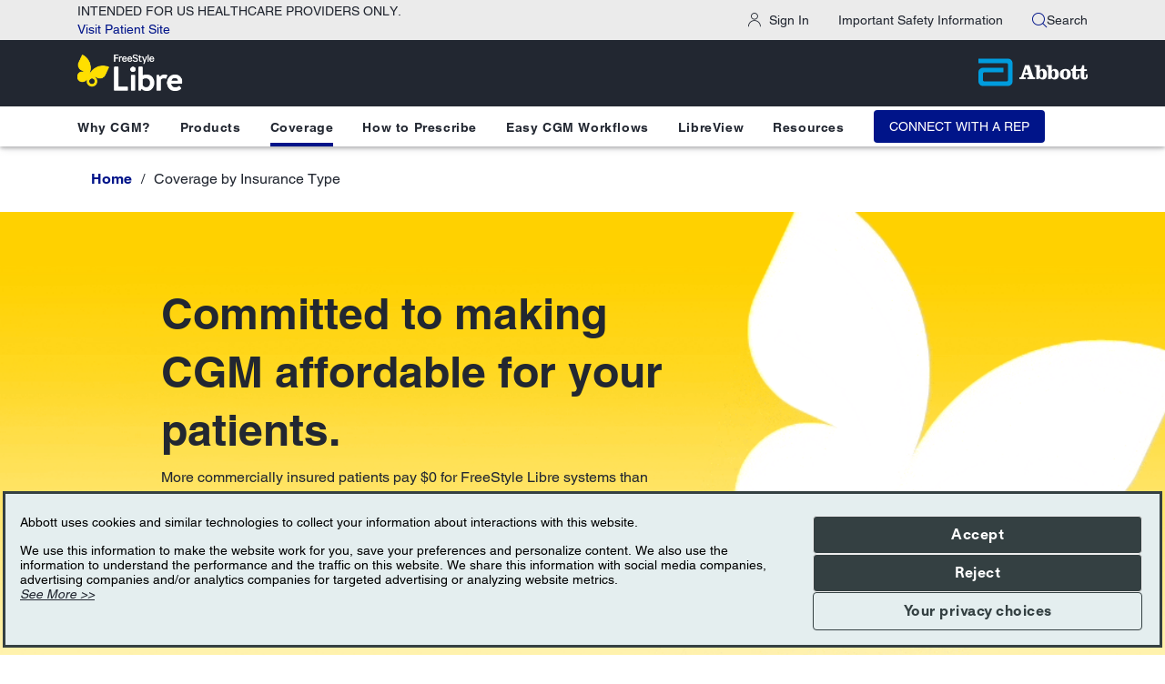

--- FILE ---
content_type: text/html;charset=utf-8
request_url: https://www.freestyleprovider.abbott/us-en/cost-access.html
body_size: 28389
content:

<!DOCTYPE HTML>
<html lang="en-US">
<head>
    <meta charset="UTF-8"/>
    <title>FreeStyle Libre CGM Systems Cost &amp; Coverage | Healthcare Providers</title>
    
	<meta name="title" content="FreeStyle Libre CGM Systems Cost &amp; Coverage | Healthcare Providers"/>
    <meta name="description" content="Learn about the cost of FreeStyle Libre CGM systems, how to assist your Medicare and Medicaid patients with gaining access, and how they can enroll in the MyFreeStyle program."/>
    <meta name="template" content="adc-generic-page"/>
    <meta name="viewport" content="width=device-width, initial-scale=1"/>
    
    
    
    
    
    
   
    <script defer="defer" type="text/javascript" src="/.rum/@adobe/helix-rum-js@%5E2/dist/rum-standalone.js"></script>
<link rel="icon" sizes="192x192" href="/etc.clientlibs/abbott-platform/clientlibs/favicons/clientlib-favicon-butterfly/resources/icon-192x192.png"/>
    <link rel="apple-touch-icon" sizes="180x180" href="/etc.clientlibs/abbott-platform/clientlibs/favicons/clientlib-favicon-butterfly/resources/apple-touch-icon-180x180.png"/>
    <link rel="apple-touch-icon" sizes="167x167" href="/etc.clientlibs/abbott-platform/clientlibs/favicons/clientlib-favicon-butterfly/resources/apple-touch-icon-167x167.png"/>
    <link rel="apple-touch-icon" sizes="152x152" href="/etc.clientlibs/abbott-platform/clientlibs/favicons/clientlib-favicon-butterfly/resources/apple-touch-icon-152x152.png"/>
    <link rel="apple-touch-icon" sizes="120x120" href="/etc.clientlibs/abbott-platform/clientlibs/favicons/clientlib-favicon-butterfly/resources/apple-touch-icon-120x120.png"/>
    <meta name="msapplication-square310x310logo" content="/etc.clientlibs/abbott-platform/clientlibs/favicons/clientlib-favicon-butterfly/resources/icon-310x310.png"/>
    <meta name="msapplication-wide310x150logo" content="/etc.clientlibs/abbott-platform/clientlibs/favicons/clientlib-favicon-butterfly/resources/icon-310x150.png"/>
    <meta name="msapplication-square150x150logo" content="/etc.clientlibs/abbott-platform/clientlibs/favicons/clientlib-favicon-butterfly/resources/icon-150x150.png"/>
    <meta name="msapplication-square70x70logo" content="/etc.clientlibs/abbott-platform/clientlibs/favicons/clientlib-favicon-butterfly/resources/icon-70x70.png"/>

    






<meta property="og:url" content="https://www.freestyleprovider.abbott/us-en/cost-access.html"/>
<meta property="og:type" content="website"/>
<meta property="og:title" content="FreeStyle Libre CGM Systems Cost &amp; Coverage | Healthcare Providers"/>
<meta property="og:description" content="Learn about the cost of the FreeStyle Libre 2 system for commercially insured patients, medicare-eligible patients, and cash-for-pay patients."/>

<meta property="og:image" content="https://www.freestyleprovider.abbott/etc.clientlibs/abbott-platform/clientlibs/clientlib-site/resources/images/abbott-logo.png"/>

<link rel="canonical" href="https://www.freestyleprovider.abbott/us-en/cost-access.html"/>

	
    

	
    


    
        <script src="https://consent.trustarc.com/v2/autoblockasset/core.min.js?cmId=honq6a"></script> 
    
    
        <script src="https://consent.trustarc.com/v2/autoblock?cmId=honq6a"></script> 
    
    
        <script type="text/javascript" async="async" src="https://consent.trustarc.com/v2/notice/honq6a"></script>
    
       
    <script>
        var _STATE = {};
        function runOnce() {
        if (!_STATE.hasRunOnce && window.truste && truste.eu && truste.eu.prefclose) {
        console.log("doing run once");
        _STATE.oldValue = truste.eu.bindMap.prefCookie &&
        truste.eu.bindMap.prefCookie.split(':')[0].replace(/[^\d.]/g, '-');
        _STATE.oldMethod = truste.eu.prefclose;
        truste.eu.prefclose = function () {
        _STATE.oldMethod();
        if (truste.eu.bindMap.prefCookie &&
        truste.eu.bindMap.prefCookie.split(':')[0].replace(/[^\d.]/g, '-') !==
        _STATE.oldValue)
        setTimeout(function () {
        window.location.reload();
        }, 20);
        }
        _STATE.hasRunOnce = true;
        _STATE.i && clearInterval(_STATE.i);
        }
        };
        _STATE.i = setInterval(runOnce, 10);
      </script>



    
<link rel="stylesheet" href="/etc.clientlibs/abbott-platform/clientlibs/clientlib-base.lc-654e2f104ebd48c11ca3a12ba0c814df-lc.min.css" type="text/css">
<link rel="stylesheet" href="/etc.clientlibs/abbott-platform/clientlibs/clientlib-site.lc-97aabca41096560373a5aa6193bbf347-lc.min.css" type="text/css">




    
<link rel="stylesheet" href="/etc.clientlibs/adc/division/clientlibs/clientlib-adc-brandrefresh-theme.lc-82c4b0eea91b83e51e9e7a236c3bbd0e-lc.min.css" type="text/css">




    
<link rel="stylesheet" href="/etc.clientlibs/adc/division/clientlibs/clientlib-adc-common.lc-2b993ccadc88c0be16e735f613c582fa-lc.min.css" type="text/css">
<link rel="stylesheet" href="/etc.clientlibs/adc/division/clientlibs/clientlib-adc.lc-d43644ecc46ae85c0143367385d5ad3f-lc.min.css" type="text/css">
<link rel="stylesheet" href="/etc.clientlibs/adc/freestyle/clientlibs/clientlib-freestyle-us-redesign.lc-98a642d2aa9ae73bc69e7b659fc8b00c-lc.min.css" type="text/css">
<link rel="stylesheet" href="/etc.clientlibs/adc/freestyle/clientlibs/clientlib-freestyleprovider-us.lc-29751af1bb5bb00cacc6a963ede3e239-lc.min.css" type="text/css">





<script>
window.dataLayer = window.dataLayer || [];
</script>
<script>
// Google Tag Manager 
    (function(w,d,s,l,i){w[l]=w[l]||[];w[l].push({'gtm.start':
    new Date().getTime(),event:'gtm.js'});
    var j=d.createElement(s),dl=l!='dataLayer'?'&l='+l:'';
    j.defer=true;push=true;
    j.src='https://www.googletagmanager.com/gtm.js?id='+i+dl;
    var headTag = document.getElementsByTagName('head')[0];
    headTag.appendChild(j);
    })(window,document,'script','dataLayer','GTM-MNQCJ7K');
   
// End Google Tag Manager 
</script>



<script type="text/javascript" async>
;window.NREUM||(NREUM={});NREUM.init={distributed_tracing:{enabled:true},privacy:{cookies_enabled:true},ajax:{deny_list:["bam.nr-data.net"]}};
window.NREUM||(NREUM={}),__nr_require=function(t,e,n){function r(n){if(!e[n]){var o=e[n]={exports:{}};t[n][0].call(o.exports,function(e){var o=t[n][1][e];return r(o||e)},o,o.exports)}return e[n].exports}if("function"==typeof __nr_require)return __nr_require;for(var o=0;o<n.length;o++)r(n[o]);return r}({1:[function(t,e,n){function r(t){try{s.console&&console.log(t)}catch(e){}}var o,i=t("ee"),a=t(32),s={};try{o=localStorage.getItem("__nr_flags").split(","),console&&"function"==typeof console.log&&(s.console=!0,o.indexOf("dev")!==-1&&(s.dev=!0),o.indexOf("nr_dev")!==-1&&(s.nrDev=!0))}catch(c){}s.nrDev&&i.on("internal-error",function(t){r(t.stack)}),s.dev&&i.on("fn-err",function(t,e,n){r(n.stack)}),s.dev&&(r("NR AGENT IN DEVELOPMENT MODE"),r("flags: "+a(s,function(t,e){return t}).join(", ")))},{}],2:[function(t,e,n){function r(t,e,n,r,s){try{l?l-=1:o(s||new UncaughtException(t,e,n),!0)}catch(f){try{i("ierr",[f,c.now(),!0])}catch(d){}}return"function"==typeof u&&u.apply(this,a(arguments))}function UncaughtException(t,e,n){this.message=t||"Uncaught error with no additional information",this.sourceURL=e,this.line=n}function o(t,e){var n=e?null:c.now();i("err",[t,n])}var i=t("handle"),a=t(33),s=t("ee"),c=t("loader"),f=t("gos"),u=window.onerror,d=!1,p="nr@seenError";if(!c.disabled){var l=0;c.features.err=!0,t(1),window.onerror=r;try{throw new Error}catch(h){"stack"in h&&(t(14),t(13),"addEventListener"in window&&t(7),c.xhrWrappable&&t(15),d=!0)}s.on("fn-start",function(t,e,n){d&&(l+=1)}),s.on("fn-err",function(t,e,n){d&&!n[p]&&(f(n,p,function(){return!0}),this.thrown=!0,o(n))}),s.on("fn-end",function(){d&&!this.thrown&&l>0&&(l-=1)}),s.on("internal-error",function(t){i("ierr",[t,c.now(),!0])})}},{}],3:[function(t,e,n){var r=t("loader");r.disabled||(r.features.ins=!0)},{}],4:[function(t,e,n){function r(){U++,L=g.hash,this[u]=y.now()}function o(){U--,g.hash!==L&&i(0,!0);var t=y.now();this[h]=~~this[h]+t-this[u],this[d]=t}function i(t,e){E.emit("newURL",[""+g,e])}function a(t,e){t.on(e,function(){this[e]=y.now()})}var s="-start",c="-end",f="-body",u="fn"+s,d="fn"+c,p="cb"+s,l="cb"+c,h="jsTime",m="fetch",v="addEventListener",w=window,g=w.location,y=t("loader");if(w[v]&&y.xhrWrappable&&!y.disabled){var x=t(11),b=t(12),E=t(9),R=t(7),O=t(14),T=t(8),P=t(15),S=t(10),M=t("ee"),N=M.get("tracer"),C=t(23);t(17),y.features.spa=!0;var L,U=0;M.on(u,r),b.on(p,r),S.on(p,r),M.on(d,o),b.on(l,o),S.on(l,o),M.buffer([u,d,"xhr-resolved"]),R.buffer([u]),O.buffer(["setTimeout"+c,"clearTimeout"+s,u]),P.buffer([u,"new-xhr","send-xhr"+s]),T.buffer([m+s,m+"-done",m+f+s,m+f+c]),E.buffer(["newURL"]),x.buffer([u]),b.buffer(["propagate",p,l,"executor-err","resolve"+s]),N.buffer([u,"no-"+u]),S.buffer(["new-jsonp","cb-start","jsonp-error","jsonp-end"]),a(T,m+s),a(T,m+"-done"),a(S,"new-jsonp"),a(S,"jsonp-end"),a(S,"cb-start"),E.on("pushState-end",i),E.on("replaceState-end",i),w[v]("hashchange",i,C(!0)),w[v]("load",i,C(!0)),w[v]("popstate",function(){i(0,U>1)},C(!0))}},{}],5:[function(t,e,n){function r(){var t=new PerformanceObserver(function(t,e){var n=t.getEntries();s(v,[n])});try{t.observe({entryTypes:["resource"]})}catch(e){}}function o(t){if(s(v,[window.performance.getEntriesByType(w)]),window.performance["c"+p])try{window.performance[h](m,o,!1)}catch(t){}else try{window.performance[h]("webkit"+m,o,!1)}catch(t){}}function i(t){}if(window.performance&&window.performance.timing&&window.performance.getEntriesByType){var a=t("ee"),s=t("handle"),c=t(14),f=t(13),u=t(6),d=t(23),p="learResourceTimings",l="addEventListener",h="removeEventListener",m="resourcetimingbufferfull",v="bstResource",w="resource",g="-start",y="-end",x="fn"+g,b="fn"+y,E="bstTimer",R="pushState",O=t("loader");if(!O.disabled){O.features.stn=!0,t(9),"addEventListener"in window&&t(7);var T=NREUM.o.EV;a.on(x,function(t,e){var n=t[0];n instanceof T&&(this.bstStart=O.now())}),a.on(b,function(t,e){var n=t[0];n instanceof T&&s("bst",[n,e,this.bstStart,O.now()])}),c.on(x,function(t,e,n){this.bstStart=O.now(),this.bstType=n}),c.on(b,function(t,e){s(E,[e,this.bstStart,O.now(),this.bstType])}),f.on(x,function(){this.bstStart=O.now()}),f.on(b,function(t,e){s(E,[e,this.bstStart,O.now(),"requestAnimationFrame"])}),a.on(R+g,function(t){this.time=O.now(),this.startPath=location.pathname+location.hash}),a.on(R+y,function(t){s("bstHist",[location.pathname+location.hash,this.startPath,this.time])}),u()?(s(v,[window.performance.getEntriesByType("resource")]),r()):l in window.performance&&(window.performance["c"+p]?window.performance[l](m,o,d(!1)):window.performance[l]("webkit"+m,o,d(!1))),document[l]("scroll",i,d(!1)),document[l]("keypress",i,d(!1)),document[l]("click",i,d(!1))}}},{}],6:[function(t,e,n){e.exports=function(){return"PerformanceObserver"in window&&"function"==typeof window.PerformanceObserver}},{}],7:[function(t,e,n){function r(t){for(var e=t;e&&!e.hasOwnProperty(u);)e=Object.getPrototypeOf(e);e&&o(e)}function o(t){s.inPlace(t,[u,d],"-",i)}function i(t,e){return t[1]}var a=t("ee").get("events"),s=t("wrap-function")(a,!0),c=t("gos"),f=XMLHttpRequest,u="addEventListener",d="removeEventListener";e.exports=a,"getPrototypeOf"in Object?(r(document),r(window),r(f.prototype)):f.prototype.hasOwnProperty(u)&&(o(window),o(f.prototype)),a.on(u+"-start",function(t,e){var n=t[1];if(null!==n&&("function"==typeof n||"object"==typeof n)){var r=c(n,"nr@wrapped",function(){function t(){if("function"==typeof n.handleEvent)return n.handleEvent.apply(n,arguments)}var e={object:t,"function":n}[typeof n];return e?s(e,"fn-",null,e.name||"anonymous"):n});this.wrapped=t[1]=r}}),a.on(d+"-start",function(t){t[1]=this.wrapped||t[1]})},{}],8:[function(t,e,n){function r(t,e,n){var r=t[e];"function"==typeof r&&(t[e]=function(){var t=i(arguments),e={};o.emit(n+"before-start",[t],e);var a;e[m]&&e[m].dt&&(a=e[m].dt);var s=r.apply(this,t);return o.emit(n+"start",[t,a],s),s.then(function(t){return o.emit(n+"end",[null,t],s),t},function(t){throw o.emit(n+"end",[t],s),t})})}var o=t("ee").get("fetch"),i=t(33),a=t(32);e.exports=o;var s=window,c="fetch-",f=c+"body-",u=["arrayBuffer","blob","json","text","formData"],d=s.Request,p=s.Response,l=s.fetch,h="prototype",m="nr@context";d&&p&&l&&(a(u,function(t,e){r(d[h],e,f),r(p[h],e,f)}),r(s,"fetch",c),o.on(c+"end",function(t,e){var n=this;if(e){var r=e.headers.get("content-length");null!==r&&(n.rxSize=r),o.emit(c+"done",[null,e],n)}else o.emit(c+"done",[t],n)}))},{}],9:[function(t,e,n){var r=t("ee").get("history"),o=t("wrap-function")(r);e.exports=r;var i=window.history&&window.history.constructor&&window.history.constructor.prototype,a=window.history;i&&i.pushState&&i.replaceState&&(a=i),o.inPlace(a,["pushState","replaceState"],"-")},{}],10:[function(t,e,n){function r(t){function e(){f.emit("jsonp-end",[],l),t.removeEventListener("load",e,c(!1)),t.removeEventListener("error",n,c(!1))}function n(){f.emit("jsonp-error",[],l),f.emit("jsonp-end",[],l),t.removeEventListener("load",e,c(!1)),t.removeEventListener("error",n,c(!1))}var r=t&&"string"==typeof t.nodeName&&"script"===t.nodeName.toLowerCase();if(r){var o="function"==typeof t.addEventListener;if(o){var a=i(t.src);if(a){var d=s(a),p="function"==typeof d.parent[d.key];if(p){var l={};u.inPlace(d.parent,[d.key],"cb-",l),t.addEventListener("load",e,c(!1)),t.addEventListener("error",n,c(!1)),f.emit("new-jsonp",[t.src],l)}}}}}function o(){return"addEventListener"in window}function i(t){var e=t.match(d);return e?e[1]:null}function a(t,e){var n=t.match(l),r=n[1],o=n[3];return o?a(o,e[r]):e[r]}function s(t){var e=t.match(p);return e&&e.length>=3?{key:e[2],parent:a(e[1],window)}:{key:t,parent:window}}var c=t(23),f=t("ee").get("jsonp"),u=t("wrap-function")(f);if(e.exports=f,o()){var d=/[?&](?:callback|cb)=([^&#]+)/,p=/(.*)\.([^.]+)/,l=/^(\w+)(\.|$)(.*)$/,h=["appendChild","insertBefore","replaceChild"];Node&&Node.prototype&&Node.prototype.appendChild?u.inPlace(Node.prototype,h,"dom-"):(u.inPlace(HTMLElement.prototype,h,"dom-"),u.inPlace(HTMLHeadElement.prototype,h,"dom-"),u.inPlace(HTMLBodyElement.prototype,h,"dom-")),f.on("dom-start",function(t){r(t[0])})}},{}],11:[function(t,e,n){var r=t("ee").get("mutation"),o=t("wrap-function")(r),i=NREUM.o.MO;e.exports=r,i&&(window.MutationObserver=function(t){return this instanceof i?new i(o(t,"fn-")):i.apply(this,arguments)},MutationObserver.prototype=i.prototype)},{}],12:[function(t,e,n){function r(t){var e=i.context(),n=s(t,"executor-",e,null,!1),r=new f(n);return i.context(r).getCtx=function(){return e},r}var o=t("wrap-function"),i=t("ee").get("promise"),a=t("ee").getOrSetContext,s=o(i),c=t(32),f=NREUM.o.PR;e.exports=i,f&&(window.Promise=r,["all","race"].forEach(function(t){var e=f[t];f[t]=function(n){function r(t){return function(){i.emit("propagate",[null,!o],a,!1,!1),o=o||!t}}var o=!1;c(n,function(e,n){Promise.resolve(n).then(r("all"===t),r(!1))});var a=e.apply(f,arguments),s=f.resolve(a);return s}}),["resolve","reject"].forEach(function(t){var e=f[t];f[t]=function(t){var n=e.apply(f,arguments);return t!==n&&i.emit("propagate",[t,!0],n,!1,!1),n}}),f.prototype["catch"]=function(t){return this.then(null,t)},f.prototype=Object.create(f.prototype,{constructor:{value:r}}),c(Object.getOwnPropertyNames(f),function(t,e){try{r[e]=f[e]}catch(n){}}),o.wrapInPlace(f.prototype,"then",function(t){return function(){var e=this,n=o.argsToArray.apply(this,arguments),r=a(e);r.promise=e,n[0]=s(n[0],"cb-",r,null,!1),n[1]=s(n[1],"cb-",r,null,!1);var c=t.apply(this,n);return r.nextPromise=c,i.emit("propagate",[e,!0],c,!1,!1),c}}),i.on("executor-start",function(t){t[0]=s(t[0],"resolve-",this,null,!1),t[1]=s(t[1],"resolve-",this,null,!1)}),i.on("executor-err",function(t,e,n){t[1](n)}),i.on("cb-end",function(t,e,n){i.emit("propagate",[n,!0],this.nextPromise,!1,!1)}),i.on("propagate",function(t,e,n){this.getCtx&&!e||(this.getCtx=function(){if(t instanceof Promise)var e=i.context(t);return e&&e.getCtx?e.getCtx():this})}),r.toString=function(){return""+f})},{}],13:[function(t,e,n){var r=t("ee").get("raf"),o=t("wrap-function")(r),i="equestAnimationFrame";e.exports=r,o.inPlace(window,["r"+i,"mozR"+i,"webkitR"+i,"msR"+i],"raf-"),r.on("raf-start",function(t){t[0]=o(t[0],"fn-")})},{}],14:[function(t,e,n){function r(t,e,n){t[0]=a(t[0],"fn-",null,n)}function o(t,e,n){this.method=n,this.timerDuration=isNaN(t[1])?0:+t[1],t[0]=a(t[0],"fn-",this,n)}var i=t("ee").get("timer"),a=t("wrap-function")(i),s="setTimeout",c="setInterval",f="clearTimeout",u="-start",d="-";e.exports=i,a.inPlace(window,[s,"setImmediate"],s+d),a.inPlace(window,[c],c+d),a.inPlace(window,[f,"clearImmediate"],f+d),i.on(c+u,r),i.on(s+u,o)},{}],15:[function(t,e,n){function r(t,e){d.inPlace(e,["onreadystatechange"],"fn-",s)}function o(){var t=this,e=u.context(t);t.readyState>3&&!e.resolved&&(e.resolved=!0,u.emit("xhr-resolved",[],t)),d.inPlace(t,y,"fn-",s)}function i(t){x.push(t),m&&(E?E.then(a):w?w(a):(R=-R,O.data=R))}function a(){for(var t=0;t<x.length;t++)r([],x[t]);x.length&&(x=[])}function s(t,e){return e}function c(t,e){for(var n in t)e[n]=t[n];return e}t(7);var f=t("ee"),u=f.get("xhr"),d=t("wrap-function")(u),p=t(23),l=NREUM.o,h=l.XHR,m=l.MO,v=l.PR,w=l.SI,g="readystatechange",y=["onload","onerror","onabort","onloadstart","onloadend","onprogress","ontimeout"],x=[];e.exports=u;var b=window.XMLHttpRequest=function(t){var e=new h(t);try{u.emit("new-xhr",[e],e),e.addEventListener(g,o,p(!1))}catch(n){try{u.emit("internal-error",[n])}catch(r){}}return e};if(c(h,b),b.prototype=h.prototype,d.inPlace(b.prototype,["open","send"],"-xhr-",s),u.on("send-xhr-start",function(t,e){r(t,e),i(e)}),u.on("open-xhr-start",r),m){var E=v&&v.resolve();if(!w&&!v){var R=1,O=document.createTextNode(R);new m(a).observe(O,{characterData:!0})}}else f.on("fn-end",function(t){t[0]&&t[0].type===g||a()})},{}],16:[function(t,e,n){function r(t){if(!s(t))return null;var e=window.NREUM;if(!e.loader_config)return null;var n=(e.loader_config.accountID||"").toString()||null,r=(e.loader_config.agentID||"").toString()||null,f=(e.loader_config.trustKey||"").toString()||null;if(!n||!r)return null;var h=l.generateSpanId(),m=l.generateTraceId(),v=Date.now(),w={spanId:h,traceId:m,timestamp:v};return(t.sameOrigin||c(t)&&p())&&(w.traceContextParentHeader=o(h,m),w.traceContextStateHeader=i(h,v,n,r,f)),(t.sameOrigin&&!u()||!t.sameOrigin&&c(t)&&d())&&(w.newrelicHeader=a(h,m,v,n,r,f)),w}function o(t,e){return"00-"+e+"-"+t+"-01"}function i(t,e,n,r,o){var i=0,a="",s=1,c="",f="";return o+"@nr="+i+"-"+s+"-"+n+"-"+r+"-"+t+"-"+a+"-"+c+"-"+f+"-"+e}function a(t,e,n,r,o,i){var a="btoa"in window&&"function"==typeof window.btoa;if(!a)return null;var s={v:[0,1],d:{ty:"Browser",ac:r,ap:o,id:t,tr:e,ti:n}};return i&&r!==i&&(s.d.tk=i),btoa(JSON.stringify(s))}function s(t){return f()&&c(t)}function c(t){var e=!1,n={};if("init"in NREUM&&"distributed_tracing"in NREUM.init&&(n=NREUM.init.distributed_tracing),t.sameOrigin)e=!0;else if(n.allowed_origins instanceof Array)for(var r=0;r<n.allowed_origins.length;r++){var o=h(n.allowed_origins[r]);if(t.hostname===o.hostname&&t.protocol===o.protocol&&t.port===o.port){e=!0;break}}return e}function f(){return"init"in NREUM&&"distributed_tracing"in NREUM.init&&!!NREUM.init.distributed_tracing.enabled}function u(){return"init"in NREUM&&"distributed_tracing"in NREUM.init&&!!NREUM.init.distributed_tracing.exclude_newrelic_header}function d(){return"init"in NREUM&&"distributed_tracing"in NREUM.init&&NREUM.init.distributed_tracing.cors_use_newrelic_header!==!1}function p(){return"init"in NREUM&&"distributed_tracing"in NREUM.init&&!!NREUM.init.distributed_tracing.cors_use_tracecontext_headers}var l=t(29),h=t(18);e.exports={generateTracePayload:r,shouldGenerateTrace:s}},{}],17:[function(t,e,n){function r(t){var e=this.params,n=this.metrics;if(!this.ended){this.ended=!0;for(var r=0;r<p;r++)t.removeEventListener(d[r],this.listener,!1);e.aborted||(n.duration=a.now()-this.startTime,this.loadCaptureCalled||4!==t.readyState?null==e.status&&(e.status=0):i(this,t),n.cbTime=this.cbTime,s("xhr",[e,n,this.startTime,this.endTime,"xhr"],this))}}function o(t,e){var n=c(e),r=t.params;r.hostname=n.hostname,r.port=n.port,r.protocol=n.protocol,r.host=n.hostname+":"+n.port,r.pathname=n.pathname,t.parsedOrigin=n,t.sameOrigin=n.sameOrigin}function i(t,e){t.params.status=e.status;var n=v(e,t.lastSize);if(n&&(t.metrics.rxSize=n),t.sameOrigin){var r=e.getResponseHeader("X-NewRelic-App-Data");r&&(t.params.cat=r.split(", ").pop())}t.loadCaptureCalled=!0}var a=t("loader");if(a.xhrWrappable&&!a.disabled){var s=t("handle"),c=t(18),f=t(16).generateTracePayload,u=t("ee"),d=["load","error","abort","timeout"],p=d.length,l=t("id"),h=t(24),m=t(22),v=t(19),w=t(23),g=NREUM.o.REQ,y=window.XMLHttpRequest;a.features.xhr=!0,t(15),t(8),u.on("new-xhr",function(t){var e=this;e.totalCbs=0,e.called=0,e.cbTime=0,e.end=r,e.ended=!1,e.xhrGuids={},e.lastSize=null,e.loadCaptureCalled=!1,e.params=this.params||{},e.metrics=this.metrics||{},t.addEventListener("load",function(n){i(e,t)},w(!1)),h&&(h>34||h<10)||t.addEventListener("progress",function(t){e.lastSize=t.loaded},w(!1))}),u.on("open-xhr-start",function(t){this.params={method:t[0]},o(this,t[1]),this.metrics={}}),u.on("open-xhr-end",function(t,e){"loader_config"in NREUM&&"xpid"in NREUM.loader_config&&this.sameOrigin&&e.setRequestHeader("X-NewRelic-ID",NREUM.loader_config.xpid);var n=f(this.parsedOrigin);if(n){var r=!1;n.newrelicHeader&&(e.setRequestHeader("newrelic",n.newrelicHeader),r=!0),n.traceContextParentHeader&&(e.setRequestHeader("traceparent",n.traceContextParentHeader),n.traceContextStateHeader&&e.setRequestHeader("tracestate",n.traceContextStateHeader),r=!0),r&&(this.dt=n)}}),u.on("send-xhr-start",function(t,e){var n=this.metrics,r=t[0],o=this;if(n&&r){var i=m(r);i&&(n.txSize=i)}this.startTime=a.now(),this.listener=function(t){try{"abort"!==t.type||o.loadCaptureCalled||(o.params.aborted=!0),("load"!==t.type||o.called===o.totalCbs&&(o.onloadCalled||"function"!=typeof e.onload))&&o.end(e)}catch(n){try{u.emit("internal-error",[n])}catch(r){}}};for(var s=0;s<p;s++)e.addEventListener(d[s],this.listener,w(!1))}),u.on("xhr-cb-time",function(t,e,n){this.cbTime+=t,e?this.onloadCalled=!0:this.called+=1,this.called!==this.totalCbs||!this.onloadCalled&&"function"==typeof n.onload||this.end(n)}),u.on("xhr-load-added",function(t,e){var n=""+l(t)+!!e;this.xhrGuids&&!this.xhrGuids[n]&&(this.xhrGuids[n]=!0,this.totalCbs+=1)}),u.on("xhr-load-removed",function(t,e){var n=""+l(t)+!!e;this.xhrGuids&&this.xhrGuids[n]&&(delete this.xhrGuids[n],this.totalCbs-=1)}),u.on("xhr-resolved",function(){this.endTime=a.now()}),u.on("addEventListener-end",function(t,e){e instanceof y&&"load"===t[0]&&u.emit("xhr-load-added",[t[1],t[2]],e)}),u.on("removeEventListener-end",function(t,e){e instanceof y&&"load"===t[0]&&u.emit("xhr-load-removed",[t[1],t[2]],e)}),u.on("fn-start",function(t,e,n){e instanceof y&&("onload"===n&&(this.onload=!0),("load"===(t[0]&&t[0].type)||this.onload)&&(this.xhrCbStart=a.now()))}),u.on("fn-end",function(t,e){this.xhrCbStart&&u.emit("xhr-cb-time",[a.now()-this.xhrCbStart,this.onload,e],e)}),u.on("fetch-before-start",function(t){function e(t,e){var n=!1;return e.newrelicHeader&&(t.set("newrelic",e.newrelicHeader),n=!0),e.traceContextParentHeader&&(t.set("traceparent",e.traceContextParentHeader),e.traceContextStateHeader&&t.set("tracestate",e.traceContextStateHeader),n=!0),n}var n,r=t[1]||{};"string"==typeof t[0]?n=t[0]:t[0]&&t[0].url?n=t[0].url:window.URL&&t[0]&&t[0]instanceof URL&&(n=t[0].href),n&&(this.parsedOrigin=c(n),this.sameOrigin=this.parsedOrigin.sameOrigin);var o=f(this.parsedOrigin);if(o&&(o.newrelicHeader||o.traceContextParentHeader))if("string"==typeof t[0]||window.URL&&t[0]&&t[0]instanceof URL){var i={};for(var a in r)i[a]=r[a];i.headers=new Headers(r.headers||{}),e(i.headers,o)&&(this.dt=o),t.length>1?t[1]=i:t.push(i)}else t[0]&&t[0].headers&&e(t[0].headers,o)&&(this.dt=o)}),u.on("fetch-start",function(t,e){this.params={},this.metrics={},this.startTime=a.now(),this.dt=e,t.length>=1&&(this.target=t[0]),t.length>=2&&(this.opts=t[1]);var n,r=this.opts||{},i=this.target;"string"==typeof i?n=i:"object"==typeof i&&i instanceof g?n=i.url:window.URL&&"object"==typeof i&&i instanceof URL&&(n=i.href),o(this,n);var s=(""+(i&&i instanceof g&&i.method||r.method||"GET")).toUpperCase();this.params.method=s,this.txSize=m(r.body)||0}),u.on("fetch-done",function(t,e){this.endTime=a.now(),this.params||(this.params={}),this.params.status=e?e.status:0;var n;"string"==typeof this.rxSize&&this.rxSize.length>0&&(n=+this.rxSize);var r={txSize:this.txSize,rxSize:n,duration:a.now()-this.startTime};s("xhr",[this.params,r,this.startTime,this.endTime,"fetch"],this)})}},{}],18:[function(t,e,n){var r={};e.exports=function(t){if(t in r)return r[t];var e=document.createElement("a"),n=window.location,o={};e.href=t,o.port=e.port;var i=e.href.split("://");!o.port&&i[1]&&(o.port=i[1].split("/")[0].split("@").pop().split(":")[1]),o.port&&"0"!==o.port||(o.port="https"===i[0]?"443":"80"),o.hostname=e.hostname||n.hostname,o.pathname=e.pathname,o.protocol=i[0],"/"!==o.pathname.charAt(0)&&(o.pathname="/"+o.pathname);var a=!e.protocol||":"===e.protocol||e.protocol===n.protocol,s=e.hostname===document.domain&&e.port===n.port;return o.sameOrigin=a&&(!e.hostname||s),"/"===o.pathname&&(r[t]=o),o}},{}],19:[function(t,e,n){function r(t,e){var n=t.responseType;return"json"===n&&null!==e?e:"arraybuffer"===n||"blob"===n||"json"===n?o(t.response):"text"===n||""===n||void 0===n?o(t.responseText):void 0}var o=t(22);e.exports=r},{}],20:[function(t,e,n){function r(){}function o(t,e,n,r){return function(){return u.recordSupportability("API/"+e+"/called"),i(t+e,[f.now()].concat(s(arguments)),n?null:this,r),n?void 0:this}}var i=t("handle"),a=t(32),s=t(33),c=t("ee").get("tracer"),f=t("loader"),u=t(25),d=NREUM;"undefined"==typeof window.newrelic&&(newrelic=d);var p=["setPageViewName","setCustomAttribute","setErrorHandler","finished","addToTrace","inlineHit","addRelease"],l="api-",h=l+"ixn-";a(p,function(t,e){d[e]=o(l,e,!0,"api")}),d.addPageAction=o(l,"addPageAction",!0),d.setCurrentRouteName=o(l,"routeName",!0),e.exports=newrelic,d.interaction=function(){return(new r).get()};var m=r.prototype={createTracer:function(t,e){var n={},r=this,o="function"==typeof e;return i(h+"tracer",[f.now(),t,n],r),function(){if(c.emit((o?"":"no-")+"fn-start",[f.now(),r,o],n),o)try{return e.apply(this,arguments)}catch(t){throw c.emit("fn-err",[arguments,this,t],n),t}finally{c.emit("fn-end",[f.now()],n)}}}};a("actionText,setName,setAttribute,save,ignore,onEnd,getContext,end,get".split(","),function(t,e){m[e]=o(h,e)}),newrelic.noticeError=function(t,e){"string"==typeof t&&(t=new Error(t)),u.recordSupportability("API/noticeError/called"),i("err",[t,f.now(),!1,e])}},{}],21:[function(t,e,n){function r(t){if(NREUM.init){for(var e=NREUM.init,n=t.split("."),r=0;r<n.length-1;r++)if(e=e[n[r]],"object"!=typeof e)return;return e=e[n[n.length-1]]}}e.exports={getConfiguration:r}},{}],22:[function(t,e,n){e.exports=function(t){if("string"==typeof t&&t.length)return t.length;if("object"==typeof t){if("undefined"!=typeof ArrayBuffer&&t instanceof ArrayBuffer&&t.byteLength)return t.byteLength;if("undefined"!=typeof Blob&&t instanceof Blob&&t.size)return t.size;if(!("undefined"!=typeof FormData&&t instanceof FormData))try{return JSON.stringify(t).length}catch(e){return}}}},{}],23:[function(t,e,n){var r=!1;try{var o=Object.defineProperty({},"passive",{get:function(){r=!0}});window.addEventListener("testPassive",null,o),window.removeEventListener("testPassive",null,o)}catch(i){}e.exports=function(t){return r?{passive:!0,capture:!!t}:!!t}},{}],24:[function(t,e,n){var r=0,o=navigator.userAgent.match(/Firefox[\/\s](\d+\.\d+)/);o&&(r=+o[1]),e.exports=r},{}],25:[function(t,e,n){function r(t,e){var n=[a,t,{name:t},e];return i("storeMetric",n,null,"api"),n}function o(t,e){var n=[s,t,{name:t},e];return i("storeEventMetrics",n,null,"api"),n}var i=t("handle"),a="sm",s="cm";e.exports={constants:{SUPPORTABILITY_METRIC:a,CUSTOM_METRIC:s},recordSupportability:r,recordCustom:o}},{}],26:[function(t,e,n){function r(){return s.exists&&performance.now?Math.round(performance.now()):(i=Math.max((new Date).getTime(),i))-a}function o(){return i}var i=(new Date).getTime(),a=i,s=t(34);e.exports=r,e.exports.offset=a,e.exports.getLastTimestamp=o},{}],27:[function(t,e,n){function r(t){return!(!t||!t.protocol||"file:"===t.protocol)}e.exports=r},{}],28:[function(t,e,n){function r(t,e){var n=t.getEntries();n.forEach(function(t){"first-paint"===t.name?p("timing",["fp",Math.floor(t.startTime)]):"first-contentful-paint"===t.name&&p("timing",["fcp",Math.floor(t.startTime)])})}function o(t,e){var n=t.getEntries();if(n.length>0){var r=n[n.length-1];if(c&&c<r.startTime)return;p("lcp",[r])}}function i(t){t.getEntries().forEach(function(t){t.hadRecentInput||p("cls",[t])})}function a(t){if(t instanceof v&&!g){var e=Math.round(t.timeStamp),n={type:t.type};e<=l.now()?n.fid=l.now()-e:e>l.offset&&e<=Date.now()?(e-=l.offset,n.fid=l.now()-e):e=l.now(),g=!0,p("timing",["fi",e,n])}}function s(t){"hidden"===t&&(c=l.now(),p("pageHide",[c]))}if(!("init"in NREUM&&"page_view_timing"in NREUM.init&&"enabled"in NREUM.init.page_view_timing&&NREUM.init.page_view_timing.enabled===!1)){var c,f,u,d,p=t("handle"),l=t("loader"),h=t(31),m=t(23),v=NREUM.o.EV;if("PerformanceObserver"in window&&"function"==typeof window.PerformanceObserver){f=new PerformanceObserver(r);try{f.observe({entryTypes:["paint"]})}catch(w){}u=new PerformanceObserver(o);try{u.observe({entryTypes:["largest-contentful-paint"]})}catch(w){}d=new PerformanceObserver(i);try{d.observe({type:"layout-shift",buffered:!0})}catch(w){}}if("addEventListener"in document){var g=!1,y=["click","keydown","mousedown","pointerdown","touchstart"];y.forEach(function(t){document.addEventListener(t,a,m(!1))})}h(s)}},{}],29:[function(t,e,n){function r(){function t(){return e?15&e[n++]:16*Math.random()|0}var e=null,n=0,r=window.crypto||window.msCrypto;r&&r.getRandomValues&&(e=r.getRandomValues(new Uint8Array(31)));for(var o,i="xxxxxxxx-xxxx-4xxx-yxxx-xxxxxxxxxxxx",a="",s=0;s<i.length;s++)o=i[s],"x"===o?a+=t().toString(16):"y"===o?(o=3&t()|8,a+=o.toString(16)):a+=o;return a}function o(){return a(16)}function i(){return a(32)}function a(t){function e(){return n?15&n[r++]:16*Math.random()|0}var n=null,r=0,o=window.crypto||window.msCrypto;o&&o.getRandomValues&&Uint8Array&&(n=o.getRandomValues(new Uint8Array(31)));for(var i=[],a=0;a<t;a++)i.push(e().toString(16));return i.join("")}e.exports={generateUuid:r,generateSpanId:o,generateTraceId:i}},{}],30:[function(t,e,n){function r(t,e){if(!o)return!1;if(t!==o)return!1;if(!e)return!0;if(!i)return!1;for(var n=i.split("."),r=e.split("."),a=0;a<r.length;a++)if(r[a]!==n[a])return!1;return!0}var o=null,i=null,a=/Version\/(\S+)\s+Safari/;if(navigator.userAgent){var s=navigator.userAgent,c=s.match(a);c&&s.indexOf("Chrome")===-1&&s.indexOf("Chromium")===-1&&(o="Safari",i=c[1])}e.exports={agent:o,version:i,match:r}},{}],31:[function(t,e,n){function r(t){function e(){t(s&&document[s]?document[s]:document[i]?"hidden":"visible")}"addEventListener"in document&&a&&document.addEventListener(a,e,o(!1))}var o=t(23);e.exports=r;var i,a,s;"undefined"!=typeof document.hidden?(i="hidden",a="visibilitychange",s="visibilityState"):"undefined"!=typeof document.msHidden?(i="msHidden",a="msvisibilitychange"):"undefined"!=typeof document.webkitHidden&&(i="webkitHidden",a="webkitvisibilitychange",s="webkitVisibilityState")},{}],32:[function(t,e,n){function r(t,e){var n=[],r="",i=0;for(r in t)o.call(t,r)&&(n[i]=e(r,t[r]),i+=1);return n}var o=Object.prototype.hasOwnProperty;e.exports=r},{}],33:[function(t,e,n){function r(t,e,n){e||(e=0),"undefined"==typeof n&&(n=t?t.length:0);for(var r=-1,o=n-e||0,i=Array(o<0?0:o);++r<o;)i[r]=t[e+r];return i}e.exports=r},{}],34:[function(t,e,n){e.exports={exists:"undefined"!=typeof window.performance&&window.performance.timing&&"undefined"!=typeof window.performance.timing.navigationStart}},{}],ee:[function(t,e,n){function r(){}function o(t){function e(t){return t&&t instanceof r?t:t?f(t,c,a):a()}function n(n,r,o,i,a){if(a!==!1&&(a=!0),!l.aborted||i){t&&a&&t(n,r,o);for(var s=e(o),c=m(n),f=c.length,u=0;u<f;u++)c[u].apply(s,r);var p=d[y[n]];return p&&p.push([x,n,r,s]),s}}function i(t,e){g[t]=m(t).concat(e)}function h(t,e){var n=g[t];if(n)for(var r=0;r<n.length;r++)n[r]===e&&n.splice(r,1)}function m(t){return g[t]||[]}function v(t){return p[t]=p[t]||o(n)}function w(t,e){l.aborted||u(t,function(t,n){e=e||"feature",y[n]=e,e in d||(d[e]=[])})}var g={},y={},x={on:i,addEventListener:i,removeEventListener:h,emit:n,get:v,listeners:m,context:e,buffer:w,abort:s,aborted:!1};return x}function i(t){return f(t,c,a)}function a(){return new r}function s(){(d.api||d.feature)&&(l.aborted=!0,d=l.backlog={})}var c="nr@context",f=t("gos"),u=t(32),d={},p={},l=e.exports=o();e.exports.getOrSetContext=i,l.backlog=d},{}],gos:[function(t,e,n){function r(t,e,n){if(o.call(t,e))return t[e];var r=n();if(Object.defineProperty&&Object.keys)try{return Object.defineProperty(t,e,{value:r,writable:!0,enumerable:!1}),r}catch(i){}return t[e]=r,r}var o=Object.prototype.hasOwnProperty;e.exports=r},{}],handle:[function(t,e,n){function r(t,e,n,r){o.buffer([t],r),o.emit(t,e,n)}var o=t("ee").get("handle");e.exports=r,r.ee=o},{}],id:[function(t,e,n){function r(t){var e=typeof t;return!t||"object"!==e&&"function"!==e?-1:t===window?0:a(t,i,function(){return o++})}var o=1,i="nr@id",a=t("gos");e.exports=r},{}],loader:[function(t,e,n){function r(){if(!P++){var t=T.info=NREUM.info,e=v.getElementsByTagName("script")[0];if(setTimeout(f.abort,3e4),!(t&&t.licenseKey&&t.applicationID&&e))return f.abort();c(R,function(e,n){t[e]||(t[e]=n)});var n=a();s("mark",["onload",n+T.offset],null,"api"),s("timing",["load",n]);var r=v.createElement("script");0===t.agent.indexOf("http://")||0===t.agent.indexOf("https://")?r.src=t.agent:r.src=h+"://"+t.agent,e.parentNode.insertBefore(r,e)}}function o(){"complete"===v.readyState&&i()}function i(){s("mark",["domContent",a()+T.offset],null,"api")}var a=t(26),s=t("handle"),c=t(32),f=t("ee"),u=t(30),d=t(27),p=t(21),l=t(23),h=p.getConfiguration("ssl")===!1?"http":"https",m=window,v=m.document,w="addEventListener",g="attachEvent",y=m.XMLHttpRequest,x=y&&y.prototype,b=!d(m.location);NREUM.o={ST:setTimeout,SI:m.setImmediate,CT:clearTimeout,XHR:y,REQ:m.Request,EV:m.Event,PR:m.Promise,MO:m.MutationObserver};var E=""+location,R={beacon:"bam.nr-data.net",errorBeacon:"bam.nr-data.net",agent:"js-agent.newrelic.com/nr-spa-1212.min.js"},O=y&&x&&x[w]&&!/CriOS/.test(navigator.userAgent),T=e.exports={offset:a.getLastTimestamp(),now:a,origin:E,features:{},xhrWrappable:O,userAgent:u,disabled:b};if(!b){t(20),t(28),v[w]?(v[w]("DOMContentLoaded",i,l(!1)),m[w]("load",r,l(!1))):(v[g]("onreadystatechange",o),m[g]("onload",r)),s("mark",["firstbyte",a.getLastTimestamp()],null,"api");var P=0}},{}],"wrap-function":[function(t,e,n){function r(t,e){function n(e,n,r,c,f){function nrWrapper(){var i,a,u,p;try{a=this,i=d(arguments),u="function"==typeof r?r(i,a):r||{}}catch(l){o([l,"",[i,a,c],u],t)}s(n+"start",[i,a,c],u,f);try{return p=e.apply(a,i)}catch(h){throw s(n+"err",[i,a,h],u,f),h}finally{s(n+"end",[i,a,p],u,f)}}return a(e)?e:(n||(n=""),nrWrapper[p]=e,i(e,nrWrapper,t),nrWrapper)}function r(t,e,r,o,i){r||(r="");var s,c,f,u="-"===r.charAt(0);for(f=0;f<e.length;f++)c=e[f],s=t[c],a(s)||(t[c]=n(s,u?c+r:r,o,c,i))}function s(n,r,i,a){if(!h||e){var s=h;h=!0;try{t.emit(n,r,i,e,a)}catch(c){o([c,n,r,i],t)}h=s}}return t||(t=u),n.inPlace=r,n.flag=p,n}function o(t,e){e||(e=u);try{e.emit("internal-error",t)}catch(n){}}function i(t,e,n){if(Object.defineProperty&&Object.keys)try{var r=Object.keys(t);return r.forEach(function(n){Object.defineProperty(e,n,{get:function(){return t[n]},set:function(e){return t[n]=e,e}})}),e}catch(i){o([i],n)}for(var a in t)l.call(t,a)&&(e[a]=t[a]);return e}function a(t){return!(t&&t instanceof Function&&t.apply&&!t[p])}function s(t,e){var n=e(t);return n[p]=t,i(t,n,u),n}function c(t,e,n){var r=t[e];t[e]=s(r,n)}function f(){for(var t=arguments.length,e=new Array(t),n=0;n<t;++n)e[n]=arguments[n];return e}var u=t("ee"),d=t(33),p="nr@original",l=Object.prototype.hasOwnProperty,h=!1;e.exports=r,e.exports.wrapFunction=s,e.exports.wrapInPlace=c,e.exports.argsToArray=f},{}]},{},["loader",2,17,5,3,4]);
;NREUM.loader_config={accountID:"2629726",trustKey:"1417428",agentID:"1834856272",licenseKey:"NRJS-ae8f2148d8b44dd4bec",applicationID:"1834856272"}
;NREUM.info={beacon:"bam.nr-data.net",errorBeacon:"bam.nr-data.net",licenseKey:"NRJS-ae8f2148d8b44dd4bec",applicationID:"1834856272",sa:1}
</script>





<input type="hidden" id="cmpidField" name="cmpid" value="honq6a"/>
<input type="hidden" id="selfValue" name="selfValue"/>



    
    
    

    

    
    
    

    
    
</head>
<body class="genericpage page basicpage commerce-disabled" id="genericpage-d0ce1ac83b" data-esl-endpoint="https://services.abbott" data-captcha-script-src="https://www.recaptcha.net/recaptcha/enterprise.js?render=6LfPBkopAAAAAMQNKW7FRCfWeqrgGSigYXSB1zTb" data-site-key="6LfPBkopAAAAAMQNKW7FRCfWeqrgGSigYXSB1zTb" data-login-page="https://www.freestyleprovider.abbott/us-en/login.html" data-logout-redirect-page="https://www.freestyleprovider.abbott/us-en/login.html">
	
	<noscript id="esl-config" data-esl-endpoint="https://services.abbott">
	</noscript>





<noscript><iframe src="https://www.googletagmanager.com/ns.html?id=GTM-MNQCJ7K" height="0" width="0" style="display:none;visibility:hidden" title="GTM Iframe"></iframe></noscript>




	




	



	
<div class="abbott-wrapper">
	
	

	

    



<div class="xf-content-height">
    <div class="root responsivegrid">


<div class="aem-Grid aem-Grid--12 aem-Grid--default--12 ">
    
    <div class="header aem-GridColumn aem-GridColumn--default--12"><header class="o-header-v2-global " id="header-d0e12c3157" data-js-component="header-v2">

  <div class="o-header-v2-global__placeholder"></div>
  <div class="o-header-v2-global__sticky-section" data-sticky="true">
    <section class="o-header-v2-global__section o-header-v2-global__section--utility-top"><div class="section o-header-v2-section--alignGroupsBetween o-header-v2-section--utility-top--visibility"><div class="o-header-v2-section container">
  




    
    
    <div class="group o-header-v2-group--visibilityScreenDesktop"><div class="o-header-v2-group">
  




    
    
    <div class="link button a-link a-link--icon">


	

    
    
    
	
	
		<div class="a-link ">
			<a id="link-edeab7ebcf" class="a-link__text 
							  
							 " href="https://www.freestyle.abbott/us-en/home.html" target="_blank">
				
				<span class="a-link__inner-text"><p style="	font-size: 14.0px;
	font-family: Helvetica;
	text-transform: uppercase;
	line-height: 20.0px;
	margin: 0;
">Intended for US Healthcare Providers Only.</p><p style="	color: rgb(0,20,137);
	margin: 0;
">Visit Patient Site</p></span>
	</a>
	</div>




    


</div>



</div>


    

</div>


    
    
    <div class="group o-header-v2-group--visibilityScreenDesktop"><div class="o-header-v2-group">
  




    
    
    <div class="link button d-flex justify-content-end">


	

    
    
    
	
	
		<div class="a-link header-login">
			<a id="link-464b66cf34" class="a-link__text 
							  
							 a-link__text--has-icon" href="/us-en/login.html" target="_self">
				<em class="abt-icon abt-icon-user"></em>
				<span class="a-link__inner-text">Sign In</span>
	</a>
	</div>




    


</div>


    
    
    <div class="link button d-flex justify-content-end">


	

    
    
    
	
	
		<div class="a-link ">
			<a id="link-8d404b6a8a" class="a-link__text 
							  
							 " href="/us-en/safety-information.html" target="_self">
				
				<span class="a-link__inner-text">Important Safety Information</span>
	</a>
	</div>




    


</div>


    
    
    <div class="headersearch">
    
    
    <div id="headersearch-6d7b6b993e" class="a-search  ">
        <input type="hidden" value="false" name="enablePredictiveSearch"/>
        
            <form action="/us-en/search.html">
                <a data-search-click="click" class="a-link__text a-search--icon-left" aria-expanded="false" aria-label="Search" role="button" tabindex="0"><em class="abt-icon abt-icon-search"></em></a>
                <input type="search" class="a-search__input" name="q" aria-label="Search" placeholder="Search" data-placeholder="Search" autocomplete="off"/>
                <span data-api-version="false">
                <span data-search-close="close" class="a-search--icon-right" aria-label="Close" tabindex="0" role="button"><em class="abt-icon abt-icon-cancel"></em></span>

            </form>
        
        
    </div>


    



</div>



</div>


    

</div>



</div>


    

</div>
</section>
    <section class="o-header-v2-global__section o-header-v2-global__section--main"><div class="section o-header-v2-section--alignGroupsBetween"><div class="o-header-v2-section container">
  




    
    
    <div class="group"><div class="o-header-v2-group">
  




    
    
    <div class="logo link button">
    <div id="logo-77f4045db3" class="a-logo-comp  ">
        
        
        
        
        
        
			<a class="a-logo-comp--link" href="/us-en/home.html" target="_self">
                <img loading="lazy" class="a-logo-comp--image img-fluid" src="/content/dam/adc/freestyleprovider/countries/us-en/faceliftlogo/facelift-freestyle-libre-logo.png" alt="FreeStyle Libre Provider home page"/>
                <img loading="lazy" class="a-logo-comp--image img-fluid sticky-logo" src="/content/dam/adc/freestyleprovider/countries/us-en/faceliftlogo/facelift-freestyle-libre-logo.png" alt="FreeStyle Libre Provider home page"/>
            </a>
            
        
    </div>



    
    

</div>



</div>


    

</div>


    
    
    <div class="group"><div class="o-header-v2-group">
  




    
    
    <div class="group"><div class="o-header-v2-group">
  




    
    
    <div class="logo link button">
    <div id="logo-b8c746808d" class="a-logo-comp  ">
        
        
        
        
        
        
			<a class="a-logo-comp--link" href="https://www.abbott.com/corpnewsroom.html" target="_blank">
                <img loading="lazy" class="a-logo-comp--image img-fluid" src="/content/dam/adc/freestyleprovider/countries/us-en/faceliftlogo/facelift-freestyle-abbott-logo.png" alt="Go to the Abbott corporate website"/>
                <img loading="lazy" class="a-logo-comp--image img-fluid sticky-logo" src="/content/dam/adc/freestyleprovider/countries/us-en/faceliftlogo/facelift-freestyle-abbott-logo.png" alt="Go to the Abbott corporate website"/>
            </a>
            
        
    </div>



    
    

</div>



</div>


    

</div>



</div>


    

</div>



</div>


    

</div>
</section>
    <section class="o-header-v2-global__section o-header-v2-global__section--utility-bottom"><div class="section o-header-v2-section--alignGroupsBetween"><div class="o-header-v2-section container">
  




    
    
    <div class="group"><div class="o-header-v2-group">
  




    
    
    <div class="megamenu carousel panelcontainer nav-small-text mega-top-menu__text-none">
    <div id="megamenu-4a13a84422" class="m-mega-menu__mobile " data-js-component="mega-menu">
        
	
	


		

		<nav class="navbar navbar-expand-lg" role="navigation" itemscope itemtype="http://schema.org/SiteNavigationElement">

			<button class="navbar-toggler" type="button">
				<span class="abt-icon-hamburger"></span>
			</button>
			<div class="navbar-collapse" id="navbarNavAltMarkup">
				<div class="navbar-collapse-wrapper" id="navbarCollapseWrapper">
					<ul class="navbar-nav mr-auto  hide-lg-country hide-lg-language">
						<li class="m-mega-menu__mobile-item-wrapper"><div class="version3 megamenuversions">

	<div id="menu-why-cgm" class="show-version-3 ">
	

		
	<div class="m-mega-menu__item d-none d-lg-block">
		
		

	

	
		

	<a id="menu-why-cgm-0" class="nav-item nav-link" aria-label="Why CGM?" target="_self" data-id="menu-why-cgm-0" aria-expanded="false" role="button">Why CGM?</a>


	


	</div>


		<!--/* MOLECULE: MEGA MENU STARTS HERE-->
		
	<div class="m-mega-menu__nested-menu" data-js-component="mega-menu" style="display: none;">
		<div class="m-mega-menu__nested-menu-wrapper">
			<div class="m-mega-menu__side-nav d-inline-flex">
				<div class="m-link-stack">
					<div class="m-link-stack--content d-none d-lg-block d-xl-block" role="list">
						
		<div class="a-link" role="listitem">
			
	

	

	
		

	<a id="menu-why-cgm-0-df137fea3f-1" class="a-link__text" aria-label="Proven Outcomes" href="https://www.freestyleprovider.abbott/us-en/outcomes.html" target="_self" data-id="menu-why-cgm-0-df137fea3f-1" itemprop="url" aria-expanded="false" role="link">Proven Outcomes</a>


	



			
		</div>

					
						
		<div class="a-link" role="listitem">
			
	

	

	
		

	<a id="menu-why-cgm-0-62fe057a98-1" class="a-link__text" aria-label="How CGM Works" href="https://www.freestyleprovider.abbott/us-en/how-cgm-works.html" target="_self" data-id="menu-why-cgm-0-62fe057a98-1" itemprop="url" aria-expanded="false" role="link">How CGM Works</a>


	



			
		</div>

					
						
		<div class="a-link" role="listitem">
			
	

	

	
		

	<a id="menu-why-cgm-0-e878495c24-1" class="a-link__text" aria-label="Monitoring with FreeStyle Libre 2 &amp; 3 systems" href="https://www.freestyleprovider.abbott/us-en/monitoring-freestyle-libre.html" target="_self" data-id="menu-why-cgm-0-e878495c24-1" itemprop="url" aria-expanded="false" role="link">Monitoring with FreeStyle Libre 2 &amp; 3 systems</a>


	



			
		</div>

					</div>
				</div>
			</div>
		</div>
	</div>

		<!--/* MOLECULE: MEGA MENU ENDS HERE-->

		
		<div class="m-mega-menu__item m-mega-menu__mobile-item d-block d-lg-none">
			
	

	

	
		
		

	<a id="mobile-menu-why-cgm-0" class="m-mega-menu__mobile-header" aria-label="Why CGM?" target="_self" data-id="mobile-menu-why-cgm-0" itemprop="url" aria-expanded="false" role="button">Why CGM?</a>


	



			<div class="m-mega-menu__mobile-products d-none" role="list">
				

	
		

	

	<div class="m-mega-menu__mobile-item" role="listitem">
		

	

	
		
		

	<a id="mobile-menu-why-cgm-0-df137fea3f-1" class="m-mega-menu__mobile-item-link" aria-label="Proven Outcomes" href="https://www.freestyleprovider.abbott/us-en/outcomes.html" target="_self" data-id="mobile-menu-why-cgm-0-df137fea3f-1" itemprop="url" aria-expanded="false" role="link">Proven Outcomes</a>


	


	</div>


	


	
		

	

	<div class="m-mega-menu__mobile-item" role="listitem">
		

	

	
		
		

	<a id="mobile-menu-why-cgm-0-62fe057a98-1" class="m-mega-menu__mobile-item-link" aria-label="How CGM Works" href="https://www.freestyleprovider.abbott/us-en/how-cgm-works.html" target="_self" data-id="mobile-menu-why-cgm-0-62fe057a98-1" itemprop="url" aria-expanded="false" role="link">How CGM Works</a>


	


	</div>


	


	
		

	

	<div class="m-mega-menu__mobile-item" role="listitem">
		

	

	
		
		

	<a id="mobile-menu-why-cgm-0-e878495c24-1" class="m-mega-menu__mobile-item-link" aria-label="Monitoring with FreeStyle Libre 2 &amp; 3 systems" href="https://www.freestyleprovider.abbott/us-en/monitoring-freestyle-libre.html" target="_self" data-id="mobile-menu-why-cgm-0-e878495c24-1" itemprop="url" aria-expanded="false" role="link">Monitoring with FreeStyle Libre 2 &amp; 3 systems</a>


	


	</div>


	


	

			</div>
		</div>
		

</div>



    
</div>
</li>
<li class="m-mega-menu__mobile-item-wrapper"><div class="version3 megamenuversions">

	<div id="version3-50c57ab418" class="show-version-3 ">
	

		
	<div class="m-mega-menu__item d-none d-lg-block">
		
		

	

	
		

	<a id="version3-50c57ab418-0" class="nav-item nav-link" aria-label="Products" target="_self" data-id="version3-50c57ab418-0" aria-expanded="false" role="button">Products</a>


	


	</div>


		<!--/* MOLECULE: MEGA MENU STARTS HERE-->
		
	<div class="m-mega-menu__nested-menu" data-js-component="mega-menu" style="display: none;">
		<div class="m-mega-menu__nested-menu-wrapper">
			<div class="m-mega-menu__side-nav d-inline-flex">
				<div class="m-link-stack">
					<div class="m-link-stack--content d-none d-lg-block d-xl-block" role="list">
						
		<div class="a-link" role="listitem">
			
	

	

	
		

	<a id="version3-50c57ab418-0-84e2037020-1" class="a-link__text" aria-label="FreeStyle Libre 3" href="https://www.freestyleprovider.abbott/us-en/freestyle-libre-3.html" target="_self" data-id="version3-50c57ab418-0-84e2037020-1" itemprop="url" aria-expanded="false" role="link">FreeStyle Libre 3</a>


	



			
		</div>

					
						
		<div class="a-link" role="listitem">
			
	

	

	
		

	<a id="version3-50c57ab418-0-eece5843d2-1" class="a-link__text" aria-label="FreeStyle Libre 2" href="https://www.freestyleprovider.abbott/us-en/freestyle-libre-2.html" target="_self" data-id="version3-50c57ab418-0-eece5843d2-1" itemprop="url" aria-expanded="false" role="link">FreeStyle Libre 2</a>


	



			
		</div>

					
						
		<div class="a-link" role="listitem">
			
	

	

	
		

	<a id="version3-50c57ab418-0-8968abb489-1" class="a-link__text" aria-label="Works With Insulin Pump" href="https://www.freestyleprovider.abbott/us-en/insulin-pump-compatibility.html" target="_self" data-id="version3-50c57ab418-0-8968abb489-1" itemprop="url" aria-expanded="false" role="link">Works With Insulin Pump</a>


	



			
		</div>

					
						
		<div class="a-link" role="listitem">
			
	

	

	
		

	<a id="version3-50c57ab418-0-75dc53be54-1" class="a-link__text" aria-label="Compare CGM Systems" href="https://www.freestyleprovider.abbott/us-en/compare-cgms.html" target="_self" data-id="version3-50c57ab418-0-75dc53be54-1" itemprop="url" aria-expanded="false" role="link">Compare CGM Systems</a>


	



			
		</div>

					</div>
				</div>
			</div>
		</div>
	</div>

		<!--/* MOLECULE: MEGA MENU ENDS HERE-->

		
		<div class="m-mega-menu__item m-mega-menu__mobile-item d-block d-lg-none">
			
	

	

	
		
		

	<a id="mobile-version3-50c57ab418-0" class="m-mega-menu__mobile-header" aria-label="Products" target="_self" data-id="mobile-version3-50c57ab418-0" itemprop="url" aria-expanded="false" role="button">Products</a>


	



			<div class="m-mega-menu__mobile-products d-none" role="list">
				

	
		

	

	<div class="m-mega-menu__mobile-item" role="listitem">
		

	

	
		
		

	<a id="mobile-version3-50c57ab418-0-84e2037020-1" class="m-mega-menu__mobile-item-link" aria-label="FreeStyle Libre 3" href="https://www.freestyleprovider.abbott/us-en/freestyle-libre-3.html" target="_self" data-id="mobile-version3-50c57ab418-0-84e2037020-1" itemprop="url" aria-expanded="false" role="link">FreeStyle Libre 3</a>


	


	</div>


	


	
		

	

	<div class="m-mega-menu__mobile-item" role="listitem">
		

	

	
		
		

	<a id="mobile-version3-50c57ab418-0-eece5843d2-1" class="m-mega-menu__mobile-item-link" aria-label="FreeStyle Libre 2" href="https://www.freestyleprovider.abbott/us-en/freestyle-libre-2.html" target="_self" data-id="mobile-version3-50c57ab418-0-eece5843d2-1" itemprop="url" aria-expanded="false" role="link">FreeStyle Libre 2</a>


	


	</div>


	


	
		

	

	<div class="m-mega-menu__mobile-item" role="listitem">
		

	

	
		
		

	<a id="mobile-version3-50c57ab418-0-8968abb489-1" class="m-mega-menu__mobile-item-link" aria-label="Works With Insulin Pump" href="https://www.freestyleprovider.abbott/us-en/insulin-pump-compatibility.html" target="_self" data-id="mobile-version3-50c57ab418-0-8968abb489-1" itemprop="url" aria-expanded="false" role="link">Works With Insulin Pump</a>


	


	</div>


	


	
		

	

	<div class="m-mega-menu__mobile-item" role="listitem">
		

	

	
		
		

	<a id="mobile-version3-50c57ab418-0-75dc53be54-1" class="m-mega-menu__mobile-item-link" aria-label="Compare CGM Systems" href="https://www.freestyleprovider.abbott/us-en/compare-cgms.html" target="_self" data-id="mobile-version3-50c57ab418-0-75dc53be54-1" itemprop="url" aria-expanded="false" role="link">Compare CGM Systems</a>


	


	</div>


	


	

			</div>
		</div>
		

</div>



    
</div>
</li>
<li class="m-mega-menu__mobile-item-wrapper"><div class="version3 megamenuversions">

	<div id="version3-d064e43a61" class="show-version-3 ">
	

		
	<div class="m-mega-menu__item d-none d-lg-block">
		
		

	

	
		

	<a id="version3-d064e43a61-0" class="nav-item nav-link" aria-label="Coverage" target="_self" data-id="version3-d064e43a61-0" aria-expanded="false" role="button">Coverage</a>


	


	</div>


		<!--/* MOLECULE: MEGA MENU STARTS HERE-->
		
	<div class="m-mega-menu__nested-menu" data-js-component="mega-menu" style="display: none;">
		<div class="m-mega-menu__nested-menu-wrapper">
			<div class="m-mega-menu__side-nav d-inline-flex">
				<div class="m-link-stack">
					<div class="m-link-stack--content d-none d-lg-block d-xl-block" role="list">
						
		<div class="a-link" role="listitem">
			
	

	

	
		

	<a id="version3-d064e43a61-0-d1e46a79d7-1" class="a-link__text" aria-label="Coverage by Insurance Type" href="https://www.freestyleprovider.abbott/us-en/cost-access.html" target="_self" data-id="version3-d064e43a61-0-d1e46a79d7-1" itemprop="url" aria-expanded="false" role="link">Coverage by Insurance Type</a>


	



			
		</div>

					</div>
				</div>
			</div>
		</div>
	</div>

		<!--/* MOLECULE: MEGA MENU ENDS HERE-->

		
		<div class="m-mega-menu__item m-mega-menu__mobile-item d-block d-lg-none">
			
	

	

	
		
		

	<a id="mobile-version3-d064e43a61-0" class="m-mega-menu__mobile-header" aria-label="Coverage" target="_self" data-id="mobile-version3-d064e43a61-0" itemprop="url" aria-expanded="false" role="button">Coverage</a>


	



			<div class="m-mega-menu__mobile-products d-none" role="list">
				

	
		

	

	<div class="m-mega-menu__mobile-item" role="listitem">
		

	

	
		
		

	<a id="mobile-version3-d064e43a61-0-d1e46a79d7-1" class="m-mega-menu__mobile-item-link" aria-label="Coverage by Insurance Type" href="https://www.freestyleprovider.abbott/us-en/cost-access.html" target="_self" data-id="mobile-version3-d064e43a61-0-d1e46a79d7-1" itemprop="url" aria-expanded="false" role="link">Coverage by Insurance Type</a>


	


	</div>


	


	

			</div>
		</div>
		

</div>



    
</div>
</li>
<li class="m-mega-menu__mobile-item-wrapper"><div class="version3 megamenuversions">

	<div id="version3-8cf11b5a1c" class="show-version-3 ">
	

		
	<div class="m-mega-menu__item d-none d-lg-block">
		
		

	

	
		

	<a id="version3-8cf11b5a1c-0" class="nav-item nav-link" aria-label="How to Prescribe" target="_self" data-id="version3-8cf11b5a1c-0" aria-expanded="false" role="button">How to Prescribe</a>


	


	</div>


		<!--/* MOLECULE: MEGA MENU STARTS HERE-->
		
	<div class="m-mega-menu__nested-menu" data-js-component="mega-menu" style="display: none;">
		<div class="m-mega-menu__nested-menu-wrapper">
			<div class="m-mega-menu__side-nav d-inline-flex">
				<div class="m-link-stack">
					<div class="m-link-stack--content d-none d-lg-block d-xl-block" role="list">
						
		<div class="a-link" role="listitem">
			
	

	

	
		

	<a id="version3-8cf11b5a1c-0-7d59c9d571-1" class="a-link__text" aria-label="Getting Started" href="https://www.freestyleprovider.abbott/us-en/getting-patients-started.html" target="_self" data-id="version3-8cf11b5a1c-0-7d59c9d571-1" itemprop="url" aria-expanded="false" role="link">Getting Started</a>


	



			
		</div>

					</div>
				</div>
			</div>
		</div>
	</div>

		<!--/* MOLECULE: MEGA MENU ENDS HERE-->

		
		<div class="m-mega-menu__item m-mega-menu__mobile-item d-block d-lg-none">
			
	

	

	
		
		

	<a id="mobile-version3-8cf11b5a1c-0" class="m-mega-menu__mobile-header" aria-label="How to Prescribe" target="_self" data-id="mobile-version3-8cf11b5a1c-0" itemprop="url" aria-expanded="false" role="button">How to Prescribe</a>


	



			<div class="m-mega-menu__mobile-products d-none" role="list">
				

	
		

	

	<div class="m-mega-menu__mobile-item" role="listitem">
		

	

	
		
		

	<a id="mobile-version3-8cf11b5a1c-0-7d59c9d571-1" class="m-mega-menu__mobile-item-link" aria-label="Getting Started" href="https://www.freestyleprovider.abbott/us-en/getting-patients-started.html" target="_self" data-id="mobile-version3-8cf11b5a1c-0-7d59c9d571-1" itemprop="url" aria-expanded="false" role="link">Getting Started</a>


	


	</div>


	


	

			</div>
		</div>
		

</div>



    
</div>
</li>
<li class="m-mega-menu__mobile-item-wrapper"><div class="version3 megamenuversions">

	<div id="version3-61d9314f60" class="show-version-3 ">
	

		
	<div class="m-mega-menu__item d-none d-lg-block">
		
		

	

	
		

	<a id="version3-61d9314f60-0" class="nav-item nav-link" aria-label="Easy CGM Workflows" target="_self" data-id="version3-61d9314f60-0" aria-expanded="false" role="button">Easy CGM Workflows</a>


	


	</div>


		<!--/* MOLECULE: MEGA MENU STARTS HERE-->
		
	<div class="m-mega-menu__nested-menu" data-js-component="mega-menu" style="display: none;">
		<div class="m-mega-menu__nested-menu-wrapper">
			<div class="m-mega-menu__side-nav d-inline-flex">
				<div class="m-link-stack">
					<div class="m-link-stack--content d-none d-lg-block d-xl-block" role="list">
						
		<div class="a-link" role="listitem">
			
	

	

	
		

	<a id="version3-61d9314f60-0-a8124f18e0-1" class="a-link__text" aria-label="FreeStyle Foundations Overview" href="https://www.freestyleprovider.abbott/us-en/freestyle-foundations.html" target="_self" data-id="version3-61d9314f60-0-a8124f18e0-1" itemprop="url" aria-expanded="false" role="link">FreeStyle Foundations Overview</a>


	



			
		</div>

					
						
		<div class="a-link" role="listitem">
			
	

	

	
		

	<a id="version3-61d9314f60-0-388283c420-1" class="a-link__text" aria-label="Prescribing Resources" href="https://www.freestyleprovider.abbott/us-en/prescribing-resources.html" target="_self" data-id="version3-61d9314f60-0-388283c420-1" itemprop="url" aria-expanded="false" role="link">Prescribing Resources</a>


	



			
		</div>

					
						
		<div class="a-link" role="listitem">
			
	

	

	
		

	<a id="version3-61d9314f60-0-c8bb4f3bcd-1" class="a-link__text" aria-label="Patient Training" href="https://www.freestyleprovider.abbott/us-en/patient-training.html" target="_self" data-id="version3-61d9314f60-0-c8bb4f3bcd-1" itemprop="url" aria-expanded="false" role="link">Patient Training</a>


	



			
		</div>

					
						
		<div class="a-link" role="listitem">
			
	

	

	
		

	<a id="version3-61d9314f60-0-aaba5a0d4a-1" class="a-link__text" aria-label="Patient Follow-Up" href="https://www.freestyleprovider.abbott/us-en/patient-follow-up.html" target="_self" data-id="version3-61d9314f60-0-aaba5a0d4a-1" itemprop="url" aria-expanded="false" role="link">Patient Follow-Up</a>


	



			
		</div>

					</div>
				</div>
			</div>
		</div>
	</div>

		<!--/* MOLECULE: MEGA MENU ENDS HERE-->

		
		<div class="m-mega-menu__item m-mega-menu__mobile-item d-block d-lg-none">
			
	

	

	
		
		

	<a id="mobile-version3-61d9314f60-0" class="m-mega-menu__mobile-header" aria-label="Easy CGM Workflows" target="_self" data-id="mobile-version3-61d9314f60-0" itemprop="url" aria-expanded="false" role="button">Easy CGM Workflows</a>


	



			<div class="m-mega-menu__mobile-products d-none" role="list">
				

	
		

	

	<div class="m-mega-menu__mobile-item" role="listitem">
		

	

	
		
		

	<a id="mobile-version3-61d9314f60-0-a8124f18e0-1" class="m-mega-menu__mobile-item-link" aria-label="FreeStyle Foundations Overview" href="https://www.freestyleprovider.abbott/us-en/freestyle-foundations.html" target="_self" data-id="mobile-version3-61d9314f60-0-a8124f18e0-1" itemprop="url" aria-expanded="false" role="link">FreeStyle Foundations Overview</a>


	


	</div>


	


	
		

	

	<div class="m-mega-menu__mobile-item" role="listitem">
		

	

	
		
		

	<a id="mobile-version3-61d9314f60-0-388283c420-1" class="m-mega-menu__mobile-item-link" aria-label="Prescribing Resources" href="https://www.freestyleprovider.abbott/us-en/prescribing-resources.html" target="_self" data-id="mobile-version3-61d9314f60-0-388283c420-1" itemprop="url" aria-expanded="false" role="link">Prescribing Resources</a>


	


	</div>


	


	
		

	

	<div class="m-mega-menu__mobile-item" role="listitem">
		

	

	
		
		

	<a id="mobile-version3-61d9314f60-0-c8bb4f3bcd-1" class="m-mega-menu__mobile-item-link" aria-label="Patient Training" href="https://www.freestyleprovider.abbott/us-en/patient-training.html" target="_self" data-id="mobile-version3-61d9314f60-0-c8bb4f3bcd-1" itemprop="url" aria-expanded="false" role="link">Patient Training</a>


	


	</div>


	


	
		

	

	<div class="m-mega-menu__mobile-item" role="listitem">
		

	

	
		
		

	<a id="mobile-version3-61d9314f60-0-aaba5a0d4a-1" class="m-mega-menu__mobile-item-link" aria-label="Patient Follow-Up" href="https://www.freestyleprovider.abbott/us-en/patient-follow-up.html" target="_self" data-id="mobile-version3-61d9314f60-0-aaba5a0d4a-1" itemprop="url" aria-expanded="false" role="link">Patient Follow-Up</a>


	


	</div>


	


	

			</div>
		</div>
		

</div>



    
</div>
</li>
<li class="m-mega-menu__mobile-item-wrapper"><div class="version3 megamenuversions">

	<div id="version3-fd954b74c7" class="show-version-3 ">
	

		
	<div class="m-mega-menu__item d-none d-lg-block">
		
		

	

	
		

	<a id="version3-fd954b74c7-0" class="nav-item nav-link" aria-label="LibreView" target="_self" data-id="version3-fd954b74c7-0" aria-expanded="false" role="button">LibreView</a>


	


	</div>


		<!--/* MOLECULE: MEGA MENU STARTS HERE-->
		
	<div class="m-mega-menu__nested-menu" data-js-component="mega-menu" style="display: none;">
		<div class="m-mega-menu__nested-menu-wrapper">
			<div class="m-mega-menu__side-nav d-inline-flex">
				<div class="m-link-stack">
					<div class="m-link-stack--content d-none d-lg-block d-xl-block" role="list">
						
		<div class="a-link" role="listitem">
			
	

	

	
		

	<a id="version3-fd954b74c7-0-12794c7c80-1" class="a-link__text" aria-label="LibreView Setup" href="https://www.freestyleprovider.abbott/us-en/setting-up-practice.html" target="_self" data-id="version3-fd954b74c7-0-12794c7c80-1" itemprop="url" aria-expanded="false" role="link">LibreView Setup</a>


	



			
		</div>

					
						
		<div class="a-link" role="listitem">
			
	

	

	
		

	<a id="version3-fd954b74c7-0-2c719ea86b-1" class="a-link__text" aria-label="LibreView Reports" href="https://www.freestyleprovider.abbott/us-en/libreview.html" target="_self" data-id="version3-fd954b74c7-0-2c719ea86b-1" itemprop="url" aria-expanded="false" role="link">LibreView Reports</a>


	



			
		</div>

					</div>
				</div>
			</div>
		</div>
	</div>

		<!--/* MOLECULE: MEGA MENU ENDS HERE-->

		
		<div class="m-mega-menu__item m-mega-menu__mobile-item d-block d-lg-none">
			
	

	

	
		
		

	<a id="mobile-version3-fd954b74c7-0" class="m-mega-menu__mobile-header" aria-label="LibreView" target="_self" data-id="mobile-version3-fd954b74c7-0" itemprop="url" aria-expanded="false" role="button">LibreView</a>


	



			<div class="m-mega-menu__mobile-products d-none" role="list">
				

	
		

	

	<div class="m-mega-menu__mobile-item" role="listitem">
		

	

	
		
		

	<a id="mobile-version3-fd954b74c7-0-12794c7c80-1" class="m-mega-menu__mobile-item-link" aria-label="LibreView Setup" href="https://www.freestyleprovider.abbott/us-en/setting-up-practice.html" target="_self" data-id="mobile-version3-fd954b74c7-0-12794c7c80-1" itemprop="url" aria-expanded="false" role="link">LibreView Setup</a>


	


	</div>


	


	
		

	

	<div class="m-mega-menu__mobile-item" role="listitem">
		

	

	
		
		

	<a id="mobile-version3-fd954b74c7-0-2c719ea86b-1" class="m-mega-menu__mobile-item-link" aria-label="LibreView Reports" href="https://www.freestyleprovider.abbott/us-en/libreview.html" target="_self" data-id="mobile-version3-fd954b74c7-0-2c719ea86b-1" itemprop="url" aria-expanded="false" role="link">LibreView Reports</a>


	


	</div>


	


	

			</div>
		</div>
		

</div>



    
</div>
</li>
<li class="m-mega-menu__mobile-item-wrapper"><div class="version3 megamenuversions">

	<div id="version3-c17532e03f" class="show-version-3 ">
	

		
	<div class="m-mega-menu__item d-none d-lg-block">
		
		

	

	
		

	<a id="version3-c17532e03f-0" class="nav-item nav-link" aria-label="Resources" target="_self" data-id="version3-c17532e03f-0" aria-expanded="false" role="button">Resources</a>


	


	</div>


		<!--/* MOLECULE: MEGA MENU STARTS HERE-->
		
	<div class="m-mega-menu__nested-menu" data-js-component="mega-menu" style="display: none;">
		<div class="m-mega-menu__nested-menu-wrapper">
			<div class="m-mega-menu__side-nav d-inline-flex">
				<div class="m-link-stack">
					<div class="m-link-stack--content d-none d-lg-block d-xl-block" role="list">
						
		<div class="a-link" role="listitem">
			
	

	

	
		

	<a id="version3-c17532e03f-0-ba8fc1488e-1" class="a-link__text" aria-label="Practice Resources" href="https://www.freestyleprovider.abbott/us-en/freestyle-libre-resources.html" target="_self" data-id="version3-c17532e03f-0-ba8fc1488e-1" itemprop="url" aria-expanded="false" role="link">Practice Resources</a>


	



			
		</div>

					
						
		<div class="a-link" role="listitem">
			
	

	

	
		

	<a id="version3-c17532e03f-0-81970cbb33-1" class="a-link__text" aria-label="Pharmacist Guide" href="https://www.freestyleprovider.abbott/us-en/pharmacist-resources.html" target="_self" data-id="version3-c17532e03f-0-81970cbb33-1" itemprop="url" aria-expanded="false" role="link">Pharmacist Guide</a>


	



			
		</div>

					
						
		<div class="a-link" role="listitem">
			
	

	

	
		

	<a id="version3-c17532e03f-0-9ee09d981a-1" class="a-link__text" aria-label="Clinical Learnings" href="https://www.freestyleprovider.abbott/us-en/clinical-learnings.html" target="_self" data-id="version3-c17532e03f-0-9ee09d981a-1" itemprop="url" aria-expanded="false" role="link">Clinical Learnings</a>


	



			
		</div>

					
						
		<div class="a-link" role="listitem">
			
	

	

	
		

	<a id="version3-c17532e03f-0-e16b979cc9-1" class="a-link__text" aria-label="Connect with a Rep" href="https://www.freestyleprovider.abbott/us-en/connect-with-a-rep.html" target="_self" data-id="version3-c17532e03f-0-e16b979cc9-1" itemprop="url" aria-expanded="false" role="link">Connect with a Rep</a>


	



			
		</div>

					
						
		<div class="a-link" role="listitem">
			
	

	

	
		

	<a id="version3-c17532e03f-0-a152983e9a-1" class="a-link__text" aria-label="Upcoming Events" href="https://www.freestyleprovider.abbott/us-en/events.html" target="_self" data-id="version3-c17532e03f-0-a152983e9a-1" itemprop="url" aria-expanded="false" role="link">Upcoming Events</a>


	



			
		</div>

					</div>
				</div>
			</div>
		</div>
	</div>

		<!--/* MOLECULE: MEGA MENU ENDS HERE-->

		
		<div class="m-mega-menu__item m-mega-menu__mobile-item d-block d-lg-none">
			
	

	

	
		
		

	<a id="mobile-version3-c17532e03f-0" class="m-mega-menu__mobile-header" aria-label="Resources" target="_self" data-id="mobile-version3-c17532e03f-0" itemprop="url" aria-expanded="false" role="button">Resources</a>


	



			<div class="m-mega-menu__mobile-products d-none" role="list">
				

	
		

	

	<div class="m-mega-menu__mobile-item" role="listitem">
		

	

	
		
		

	<a id="mobile-version3-c17532e03f-0-ba8fc1488e-1" class="m-mega-menu__mobile-item-link" aria-label="Practice Resources" href="https://www.freestyleprovider.abbott/us-en/freestyle-libre-resources.html" target="_self" data-id="mobile-version3-c17532e03f-0-ba8fc1488e-1" itemprop="url" aria-expanded="false" role="link">Practice Resources</a>


	


	</div>


	


	
		

	

	<div class="m-mega-menu__mobile-item" role="listitem">
		

	

	
		
		

	<a id="mobile-version3-c17532e03f-0-81970cbb33-1" class="m-mega-menu__mobile-item-link" aria-label="Pharmacist Guide" href="https://www.freestyleprovider.abbott/us-en/pharmacist-resources.html" target="_self" data-id="mobile-version3-c17532e03f-0-81970cbb33-1" itemprop="url" aria-expanded="false" role="link">Pharmacist Guide</a>


	


	</div>


	


	
		

	

	<div class="m-mega-menu__mobile-item" role="listitem">
		

	

	
		
		

	<a id="mobile-version3-c17532e03f-0-9ee09d981a-1" class="m-mega-menu__mobile-item-link" aria-label="Clinical Learnings" href="https://www.freestyleprovider.abbott/us-en/clinical-learnings.html" target="_self" data-id="mobile-version3-c17532e03f-0-9ee09d981a-1" itemprop="url" aria-expanded="false" role="link">Clinical Learnings</a>


	


	</div>


	


	
		

	

	<div class="m-mega-menu__mobile-item" role="listitem">
		

	

	
		
		

	<a id="mobile-version3-c17532e03f-0-e16b979cc9-1" class="m-mega-menu__mobile-item-link" aria-label="Connect with a Rep" href="https://www.freestyleprovider.abbott/us-en/connect-with-a-rep.html" target="_self" data-id="mobile-version3-c17532e03f-0-e16b979cc9-1" itemprop="url" aria-expanded="false" role="link">Connect with a Rep</a>


	


	</div>


	


	
		

	

	<div class="m-mega-menu__mobile-item" role="listitem">
		

	

	
		
		

	<a id="mobile-version3-c17532e03f-0-a152983e9a-1" class="m-mega-menu__mobile-item-link" aria-label="Upcoming Events" href="https://www.freestyleprovider.abbott/us-en/events.html" target="_self" data-id="mobile-version3-c17532e03f-0-a152983e9a-1" itemprop="url" aria-expanded="false" role="link">Upcoming Events</a>


	


	</div>


	


	

			</div>
		</div>
		

</div>



    
</div>
</li>

						
					</ul>
				</div>
			</div>
		</nav>


		

	


    </div>


</div>


    
    
    <div class="group o-header-v2-group--visibilityScreenDesktop"><div class="o-header-v2-group">
  




    
    
    <div class="button link a-button a-button--primary a-button--sm justify-content-end">












	
	
	
	
	<a id="button-360501ea6e" class="btn  " href="/us-en/connect-with-a-rep.html" target="_self">
        
		
			
			
			
			<span><span style="	text-transform: none;
	font-size: 14.0px;
	font-weight: 400;
	line-height: 20.0px;
">CONNECT WITH A REP</span></span>
			
		
	</a>
	







    

</div>



</div>


    

</div>



</div>


    

</div>


    
    
    <div class="group o-header-v2-group--visibilityScreenMobile"><div class="o-header-v2-group">
  




    
    
    <div class="button link a-button--sm a-button--icon-right justify-content-end">












	
	
	
	
	<a id="button-74e83a6e49" class="btn  header-login" href="/us-en/login.html" target="_self">
        
		
			
			
			<em class="abt-icon abt-icon-user"></em>
			<span>Sign In</span>
			
		
	</a>
	







    

</div>


    
    
    <div class="link button d-flex justify-content-end">


	

    
    
    
	
	
		<div class="a-link ">
			<a id="link-eb7b0adf80" class="a-link__text 
							  
							 " href="/us-en/safety-information.html" target="_self">
				
				<span class="a-link__inner-text">IMPORTANT SAFETY INFORMATION</span>
	</a>
	</div>




    


</div>


    
    
    <div class="headersearch">
    
    
    <div id="headersearch-44e54ec93e" class="a-search predictive-search ">
        <input type="hidden" value="true" name="enablePredictiveSearch"/>
        
        
            <div class="predictive-search-bar m-search-bar" data-api="https://services.abbott/api/public/search/querySuggest" data-api-version="false" data-js-component="search-bar" data-auto-load-query-param="true">
                <div class="m-search-bar__input">
                    <form action="/us-en/search.html" name="predictiveForm" class="predictiveForm">
                        <a data-search-click="click" class="a-link__text a-search--icon-left" aria-expanded="false" aria-label="search" role="button" tabindex="0"><em class="abt-icon abt-icon-search"></em></a>
                        <input class="a-search__input m-search-bar__input-field predictive-search-input" autocomplete="off" name="q" type="search"/>
                        <span data-search-close="close" class="a-search--icon-right" aria-label="Close" tabindex="0" role="button"><em class="abt-icon abt-icon-cancel"></em></span>
                    </form>
                    <div class="m-search-bar__autocomplete d-none">
                        <div class="m-search-bar__autocomplete-list" role="listbox">
                            <div class="m-search-bar__autocomplete-item" aria-label="test" aria-selected="false" role="option"></div>
                        </div>
                    </div>
                </div>
                <button class="btn d-none" type="submit"></button>
            </div>
        
    </div>


    



</div>



</div>


    

</div>



</div>


    

</div>
</section>
  </div>
</header>


    
</div>

    
</div>
</div>

</div>


    

</div>


<input type="hidden" name="x-preferred-language" value="en_us" data-header="true"/>
<input type="hidden" name="x-country-code" value="US" data-header="true"/>
<input type="hidden" name="x-application-id" value="freestyleprovider" data-header="true"/>
<input type="hidden" id="session-api-url" value="https://services.abbott/api/private/profile/session"/>
<input type="hidden" name="search-register-api-url" value="https://services.abbott/api/public/event/registercontentevent"/>

<input type="hidden" name="data-cookie-expire-period"/>
<input type="hidden" name="data-create-cookie-response" value="true"/>


<main id="pageContent">
<div class="abbott-breadcrumb">


</div>
<div class="root responsivegrid">


<div class="aem-Grid aem-Grid--12 aem-Grid--default--12 ">
    
    <div class="container responsivegrid a-container pt-0 pb-0 aem-GridColumn aem-GridColumn--default--12">
<section id="section-container-583f6f8346" data-js-component="container">
    
   
   <div class="a-container__row">
      <div class="a-container__content">
         
         
    
    <div id="container-583f6f8346" class="cmp-container">
        
        <div class="text"><section id="text-860b4df204" class="cmp-text ">
   
   
      <div class="abbott-breadcrumb aem-GridColumn aem-GridColumn--default--12"><div class="container pt-4 pb-4"><ol class="a-breadcrumb__list"><li class="a-breadcrumb__item "><a class="a-breadcrumb--link" href="/us-en/home.html" title="Home" style="	text-decoration: none;
"><span style="	margin-right: 10.0px;
">Home</span> </a></li><li class="a-breadcrumb__item a-breadcrumb--active"><span style="	margin-left: 10.0px;
">Coverage by Insurance Type</span></li></ol>
</div>
</div>

      
   
   
</section>

    
</div>

        
    </div>

      </div>
      
      
   </div>

</section>
</div>
<div class="m-hero m-hero--medium mt-0 pt-0 mb-0 m-hero--remove-spacing-bottom aem-GridColumn aem-GridColumn--default--12">
   <section id="section_herobanner-ab2f50b10c">
      <style>
         #section_herobanner-ab2f50b10c {
         --hero-start-color: ;
         --hero-start-position: %;
         --hero-end-color: ;
         --hero-end-position: %;
         }
      </style>
      <div class="container" data-js-component="hero-v2">
         <div class="row no-gutters">
            <div class="m-hero__content" data-animated="false">
               
               <p class="m-hero__title h6"> </p>
               <h1 class="m-hero__header h1-hero">Committed to making CGM affordable for your patients. </h1>
               
               <div class="m-hero__body"><p style="	font-weight: 400;
">More commercially insured patients pay $0 for FreeStyle Libre systems than any other continuous glucose monitors (CGMs)*<sup>1</sup>.</p>
</div>
               
               
<div class="m-hero__extras">
           
           			
                 
                 <div class="button link a-button a-button--primary a-button--md">












	
	
	
	
	<a id="button-bd7a9357a0" class="btn  " href="/us-en/getting-patients-started.html" target="_self">
        
		
			
			
			
			<span>PRESCRIBE TODAY</span>
			
		
	</a>
	







    

</div>
                
                            
</div>

            </div>
            <div class="m-hero__media ">
               <div class='m-hero__image d-none d-lg-block d-md-none d-sm-none d-xl-block'>
                     <img src="/content/dam/adc/freestyleprovider/countries/us-en/3-2-cost-access/Cost-Coverage-Hero-Desktop.gif" loading="lazy" class="cmp-image__image" itemprop="contentUrl" data-cmp-hook-image="image"/>
                  </div>
               <div>
                  <div class='m-hero__image d-none d-lg-none d-sm-none d-md-block d-xl-none'>
                     <img src="/content/dam/adc/freestyleprovider/countries/us-en/3-2-cost-access/Cost-Coverage-Hero-Tablet.gif" loading="lazy" class="cmp-image__image" itemprop="contentUrl" data-cmp-hook-image="image"/>
                        
                  </div>
               </div>
               
               <div>
                  <div class='m-hero__image d-lg-none d-sm-block d-xl-none d-md-none'>
                     <img src="/content/dam/adc/freestyleprovider/countries/us-en/3-2-cost-access/Cost-Coverage-Hero-Mobile.gif" loading="lazy" class="cmp-image__image" itemprop="contentUrl" data-cmp-hook-image="image"/>
                  </div>
               </div>
               
			      
            </div>
         </div>
      </div>
      
    

   </section>

</div>
<div class="container responsivegrid a-container a-container--dark container-full-width pb-0 aem-GridColumn aem-GridColumn--default--12">
<section id="section-container-3083cbb72c" data-js-component="container">
    
   
   <div class="a-container__row">
      <div class="a-container__content">
         
         
    
    <div id="container-3083cbb72c" class="cmp-container">
        
        <div class="layoutcontainer m-layout-container pt-0 pb-0">

    


	
		
	
	

	
	
		
	

	
	

	
	

	
	

	
	


<div id="layoutcontainer-b2572d9c38" class="container column-layout-container">
	<div class="section-info">
		<div class="section-title"><div class="section-title title"><div id="title-4eb82732d5" class="cmp-title " data-js-component="title">	
	 	
			<h2 class="cmp-title__text"><div style="	text-align: center;
">Affordability matters.</div>
</h2>
					
				
</div>

    

</div>
</div>
		<div class="section-subtitle"><section id="text-eda8e022aa" class="cmp-text ">
   
   
      <p style="	text-align: center;
">It matters to those living with diabetes who deserve the latest in glucose management, and to those who care for them.<br />
That&#39;s why Abbott is committed to making CGM more affordable and accessible for your patients.</p>

      
   
   
</section>

    
</div>
	</div>
	<section class="a-container">
		<div class="container">
			<div class="row a-container__layout-section">
				 
				<div class="a-container__column col-12 col-sm-12 col-md-6 col-lg-4">




    
    
    <div class="featurescard o-features-card--badge-top-left">

    

	
	<div class="o-features-card text-center " id="featurescard-b6262eeb90">
		<div class="o-features-card__block">
			
			<div class="o-features-card__image">
				<div class="image image--align-center"><div data-cmp-is="image" data-cmp-lazy data-cmp-lazythreshold="0" data-cmp-src="/us-en/cost-access/_jcr_content/root/container_971248886_/layoutcontainer_copy/1/featurescard_copy/image.coreimg.85{.width}.png/1717790210432/affordable-icon.png" data-cmp-widths="128,256,512,1024,1280,1440,1920,2048" data-asset="/content/dam/adc/freestyleprovider/countries/us-en/3-2-cost-access/affordable-icon.png" data-title="Affordability" id="image-b69ca0d788" class="cmp-image cmp-image--desktop " itemscope itemtype="http://schema.org/ImageObject">
    
        <noscript data-cmp-hook-image="noscript">
            
            <img src="/us-en/cost-access/_jcr_content/root/container_971248886_/layoutcontainer_copy/1/featurescard_copy/image.coreimg.png/1717790210432/affordable-icon.png" class="cmp-image__image a-image__default a-image__original  " itemprop="contentUrl" data-cmp-hook-image="image" loading="lazy" alt="Affordability"/>
            
        </noscript>
        <!-- tablet Image -->
        
        <!-- mobile Image -->
        
    
    
    
    
</div>

    
</div>

				
			</div>
			
			<div class="o-features-card__title">
				<div class="title">

    

</div>

			</div>
			<div class="o-features-card__content">
				<div class="description text"><section id="text-8aff9d65a3" class="cmp-text ">
   
   
      <p style="	text-align: center;
	font-size: 16.0px;
"><strong>Half the cost of other CGMs<sup>†1</sup></strong></p>

      
   
   
</section>

    
</div>

			</div>
			
		</div>
	</div>
	
</div>


</div>
				 
				<div class="a-container__column col-12 col-sm-12 col-md-6 col-lg-4">




    
    
    <div class="featurescard o-features-card--badge-top-left">

    

	
	<div class="o-features-card text-center " id="featurescard-8eaed99100">
		<div class="o-features-card__block">
			
			<div class="o-features-card__image">
				<div class="image image--align-center"><div data-cmp-is="image" data-cmp-lazy data-cmp-lazythreshold="0" data-cmp-src="/us-en/cost-access/_jcr_content/root/container_971248886_/layoutcontainer_copy/2/featurescard/image.coreimg.85{.width}.png/1717790228050/patient-icon.png" data-cmp-widths="128,256,512,1024,1280,1440,1920,2048" data-asset="/content/dam/adc/freestyleprovider/countries/us-en/3-2-cost-access/patient-icon.png" data-title="Commercial insurance coverage" id="image-30a532b43d" class="cmp-image cmp-image--desktop " itemscope itemtype="http://schema.org/ImageObject">
    
        <noscript data-cmp-hook-image="noscript">
            
            <img src="/us-en/cost-access/_jcr_content/root/container_971248886_/layoutcontainer_copy/2/featurescard/image.coreimg.png/1717790228050/patient-icon.png" class="cmp-image__image a-image__default a-image__original  " itemprop="contentUrl" data-cmp-hook-image="image" loading="lazy" alt="Commercial insurance coverage"/>
            
        </noscript>
        <!-- tablet Image -->
        
        <!-- mobile Image -->
        
    
    
    
    
</div>

    
</div>

				
			</div>
			
			<div class="o-features-card__title">
				<div class="title">

    

</div>

			</div>
			<div class="o-features-card__content">
				<div class="description text"><section id="text-8d200e6e0b" class="cmp-text ">
   
   
      <p style="	text-align: center;
	font-size: 16.0px;
"><strong>Most commercially insured patients save over 50% every month for their FreeStyle Libre 3 Plus or 2 Plus sensors with a PA<sup>‡1</sup></strong></p>

      
   
   
</section>

    
</div>

			</div>
			
		</div>
	</div>
	
</div>


    
    
    <div class="text"><section id="text-fb21655479" class="cmp-text ">
   
   
      <p style="	text-align: center;
	color: rgb(99,102,106);
"><span class="small">PA &#61; prior authorization</span></p>

      
   
   
</section>

    
</div>


</div>
				 
				<div class="a-container__column col-12 col-sm-12 col-md-6 col-lg-4">




    
    
    <div class="featurescard o-features-card--badge-top-left">

    

	
	<div class="o-features-card text-center " id="featurescard-f574800f89">
		<div class="o-features-card__block">
			
			<div class="o-features-card__image">
				<div class="image image--align-center"><div data-cmp-is="image" data-cmp-lazy data-cmp-lazythreshold="0" data-cmp-src="/us-en/cost-access/_jcr_content/root/container_971248886_/layoutcontainer_copy/3/featurescard_copy/image.coreimg.85{.width}.png/1717790243088/95greatericon.png" data-cmp-widths="128,256,512,1024,1280,1440,1920,2048" data-asset="/content/dam/adc/freestyleprovider/countries/us-en/3-2-cost-access/95greatericon.png" data-title="95%" id="image-3b2e2d0ea4" class="cmp-image cmp-image--desktop " itemscope itemtype="http://schema.org/ImageObject">
    
        <noscript data-cmp-hook-image="noscript">
            
            <img src="/us-en/cost-access/_jcr_content/root/container_971248886_/layoutcontainer_copy/3/featurescard_copy/image.coreimg.png/1717790243088/95greatericon.png" class="cmp-image__image a-image__default a-image__original  " itemprop="contentUrl" data-cmp-hook-image="image" loading="lazy" alt="95%"/>
            
        </noscript>
        <!-- tablet Image -->
        
        <!-- mobile Image -->
        
    
    
    
    
</div>

    
</div>

				
			</div>
			
			<div class="o-features-card__title">
				<div class="title">

    

</div>

			</div>
			<div class="o-features-card__content">
				<div class="description text"><section id="text-110437c1ef" class="cmp-text ">
   
   
      <p style="	text-align: center;
	font-size: 16.0px;
"><strong>Over 95% of commercial plans cover <br />
 FreeStyle Libre systems<sup>1</sup></strong></p>

      
   
   
</section>

    
</div>

			</div>
			
		</div>
	</div>
	
</div>


</div>
				
			</div>
		</div>
	</section>
</div>


    
</div>

        
    </div>

      </div>
      
      
   </div>

</section>
</div>
<div class="container responsivegrid a-container pb-0 aem-GridColumn aem-GridColumn--default--12">
<section id="section-container-095ce059a8" data-js-component="container">
    
   
   <div class="a-container__row">
      <div class="a-container__content">
         
         
    
    <div id="container-095ce059a8" class="cmp-container">
        
        <div class="title a-title a-title--mb-small"><div id="title-55cec724cf" class="cmp-title " data-js-component="title">	
	 	
			<h2 class="cmp-title__text"><div style="	text-align: center;
">See how your patients can access FreeStyle Libre systems.</div>
</h2>
					
				
</div>

    

</div>
<div class="text"><section id="text-a29e85d3b8" class="cmp-text ">
   
   
      <p style="	text-align: center;
">Choose a category below to explore coverage options for your patients.</p>

      
   
   
</section>

    
</div>

        
    </div>

      </div>
      
      
   </div>

</section>
</div>
<div class="container responsivegrid a-container container-full-width pt-0 aem-GridColumn aem-GridColumn--default--12">
<section id="section-container-1b8cc71d87" data-js-component="container">
    
   
   <div class="a-container__row">
      <div class="a-container__content">
         
         
    
    <div id="container-1b8cc71d87" class="cmp-container">
        
        <div class="accordion panelcontainer"><div id="accordion-2604c66bb2" class="m-accordion cmp-accordion " data-cmp-is="accordion">    
    <div class="m-accordion__options"> <button data-collapse-all="collapseAllText" class="coll-exp-title m-accordion__collapse-title"><span data-collapse-all="collapseAllText" class="coll-exp-title m-accordion__collapse-title show">Collapse all</span></button> <button data-expand-all="expandAllText" class="coll-exp-title m-accordion__expand-title show"><span data-expand-all="expandAllText" class="coll-exp-title m-accordion__expand-title show">Expand all</span></button> </div>
    <div class="m-accordion__content" data-expansion="multi">
        <div class="m-accordion__content-items" data-cmp-hook-accordion="item" id="accordion-2604c66bb2-item-e7de9de81d" data-js-component="accordion">
            <div class="m-accordion__header">
                <div class="m-accordion__title-wrapper">
                    <h3><strong>Commercially insured patients</strong></h3>
                </div>
                <button class="m-accordion__icon-wrapper" aria-expanded="false" aria-label="<strong>Commercially insured patients</strong>"> <span class="m-accordion-toggle" data-toggle="expand" data-target="#panel1" aria-controls="accordion-2604c66bb2-item-e7de9de81d-panel"> <span class="m-accordion-icon icon-visible" data-icon="expand"> <em class="abt-icon abt-icon-plus"> </em>
                        </span> <span class="m-accordion-icon " data-icon="collapse"> <em class="abt-icon abt-icon-minus">
                            </em> </span> </span> </button>
            </div>
            <div id="accordion-2604c66bb2-item-e7de9de81d-panel" class="collapse  m-accordion__body ">
                <div class="cmp-accordion__panel cmp-accordion__panel--hidden" role="region" data-cmp-hook-accordion="panel"><div class="container responsivegrid a-container pt-0 pb-0">
<section id="section-container-e7de9de81d" data-js-component="container">
    
   
   <div class="a-container__row">
      <div class="a-container__content">
         
         
    
    <div id="container-e7de9de81d" class="cmp-container">
        
        <div class="text"><section id="text-b209d779b4" class="cmp-text ">
   
   
      <p>For your commercially insured patients, FreeStyle Libre systems are covered by over 95% of commercial plans<sup>1</sup>.</p>
<p>To help your patients save even more, an approved prior authorization can help them save over 50% every month for their FreeStyle Libre 3 Plus or 2 Plus sensors<sup>‡1</sup>.</p>

      
   
   
</section>

    
</div>
<div class="container responsivegrid a-container pt-0 pb-0">
<section id="section-container-be7ae99f99" data-js-component="container">
    
   
   <div class="a-container__row">
      <div class="a-container__content">
         
         
    
    <div id="container-be7ae99f99" class="cmp-container">
        
        <div class="text"><section id="text-592653c146" class="cmp-text ">
   
   
      <p>For your patients, accessing FreeStyle Libre systems is simple:</p>
<ul><li>9 out of 10 prescriptions for the FreeStyle Libre systems are successfully filled<sup>‡1</sup>.</li></ul>
<ul><li>Your patients can fill their prescription for FreeStyle Libre 3 Plus sensors at participating pharmacies<sup>§</sup>.</li></ul>
<ul><li>Your patients can fill their prescription for FreeStyle Libre 2 Plus sensors at participating DME suppliers<sup>§</sup>.</li></ul>
<ul><li>If your commercially insured or uninsured patients are asked to pay over $75 for two sensors, they can contact our customer care team at <a href="tel:844-330-5535" target="_blank" rel="noopener noreferrer">844-330-5535</a> to get a voucher and start saving immediately on their sensors.</li></ul>

      
   
   
</section>

    
</div>

        
    </div>

      </div>
      
      
   </div>

</section>
</div>
<div class="container responsivegrid a-container a-container--dark container-full-width pt-0 pb-0">
<section id="section-container-0c91488572" data-js-component="container">
    
   
   <div class="a-container__row">
      <div class="a-container__content">
         
         
    
    <div id="container-0c91488572" class="cmp-container">
        
        <div class="text"><section id="text-e4b97ef395" class="cmp-text ">
   
   
      <p style="	padding-top: 20.0px;
"><strong>See <a href="/content/dam/adc/freestyleprovider/countries/us-en/documents/Flyer_DME_Commercial_Coverage_Market_Access_ADC-84590.pdf" target="_blank" style="	text-decoration: none;
" rel="noopener noreferrer">FreeStyle Libre DME suppliers</a>  I  View Patient <a href="https://www.freestyleprovider.abbott/content/dam/adc/freestyleprovider/countries/us-en/documents/Copay_Card.pdf" target="_blank" style="	text-decoration: none;
" rel="noopener noreferrer">Copay Card</a></strong></p>
<div class="button link a-button a-button--primary a-button--md"><a id="button-f5261f01c5" class="btn  " href="/us-en/getting-patients-started.html" target="_self" rel="noopener noreferrer">START PRESCRIBING</a></div>
<div class="text"><p style="	margin-top: 16.0px;
	padding-bottom: 20.0px;
"><span class="small">DME &#61; durable medical equipment</span></p>
</div>

      
   
   
</section>

    
</div>

        
    </div>

      </div>
      
      
   </div>

</section>
</div>

        
    </div>

      </div>
      
      
   </div>

</section>
</div>
</div>
            </div>

        </div>
<div class="m-accordion__content-items" data-cmp-hook-accordion="item" id="accordion-2604c66bb2-item-561c7c5efd" data-js-component="accordion">
            <div class="m-accordion__header">
                <div class="m-accordion__title-wrapper">
                    <h3><strong>Medicare and Medicaid patients</strong></h3>
                </div>
                <button class="m-accordion__icon-wrapper" aria-expanded="false" aria-label="<strong>Medicare and Medicaid patients</strong>"> <span class="m-accordion-toggle" data-toggle="expand" data-target="#panel1" aria-controls="accordion-2604c66bb2-item-561c7c5efd-panel"> <span class="m-accordion-icon icon-visible" data-icon="expand"> <em class="abt-icon abt-icon-plus"> </em>
                        </span> <span class="m-accordion-icon " data-icon="collapse"> <em class="abt-icon abt-icon-minus">
                            </em> </span> </span> </button>
            </div>
            <div id="accordion-2604c66bb2-item-561c7c5efd-panel" class="collapse  m-accordion__body ">
                <div class="cmp-accordion__panel cmp-accordion__panel--hidden" role="region" data-cmp-hook-accordion="panel"><div class="container responsivegrid a-container container-full-width pt-0 pb-0">
<section id="section-container-561c7c5efd" data-js-component="container">
    
   
   <div class="a-container__row">
      <div class="a-container__content">
         
         
    
    <div id="container-561c7c5efd" class="cmp-container">
        
        <div class="text"><section id="text-87bba371f9" class="cmp-text ">
   
   
      <p>FreeStyle Libre systems are now covered by Medicare for your patients managing diabetes with insulin<sup>II2</sup>. Your Medicare patients with problematic hypoglycemia may also be eligible for coverage<sup>II¶2</sup>. See the full CMS coverage criteria below for complete details.</p>
<p>Your patients can then fill their prescription at participating Medicare fee-for-service suppliers, or Medicare Advantage DME suppliers.</p>

      
   
   
</section>

    
</div>
<div class="container responsivegrid a-container a-container--dark container-full-width pt-0 pb-0">
<section id="section-container-8d701f9894" data-js-component="container">
    
   
   <div class="a-container__row">
      <div class="a-container__content">
         
         
    
    <div id="container-8d701f9894" class="cmp-container">
        
        <div class="text"><section id="text-21cf7f54e1" class="cmp-text ">
   
   
      <p style="	text-align: center;
	padding-top: 20.0px;
	padding-bottom: 20.0px;
">As more states across the nation are expanding CGM coverage<sup>3-6</sup>, <strong>please check your state&#39;s <a href="https://www.medicaid.gov/state-overviews/state-profiles/index.html" target="_blank" style="	text-decoration: none;
" rel="noopener noreferrer">Medicaid coverage criteria</a>.</strong></p>

      
   
   
</section>

    
</div>

        
    </div>

      </div>
      
      
   </div>

</section>
</div>
<div class="text"><section id="text-9ec17a7fc5" class="cmp-text ">
   
   
      <p><img src="/content/dam/adc/freestyleprovider/countries/us-en/3-2-cost-access/authorization_icon.png" alt="Medicare eligibility criteria"/> <strong><span style="	margin-left: 8.0px;
">Medicare eligibility criteria<sup>2</sup></span></strong></p>
<ol style="	margin-left: 40.0px;
"><li style="	margin-bottom: 10.0px;
">The patient has been diagnosed with diabetes.</li><li style="	margin-bottom: 10.0px;
">The physician has written a prescription for CGM (concluding the patient/caregiver has sufficient training).</li><li style="	margin-bottom: 10.0px;
">The CGM is prescribed per its FDA indications for use.</li><li style="	margin-bottom: 10.0px;
">The patient meets at least one of the following criteria:</li></ol>
<ul style="	margin-left: 65.0px;
"><li style="	margin-bottom: 10.0px;
">The patient is insulin-treated, or</li><li>The patient has a history of problematic hypoglycemia with documentation of either: multiple, persistent level 2 hypoglycemic events or one level 3 hypoglycemic event.</li></ul>
<ol style="	margin-left: 40.0px;
" start="5"><li style="	margin-bottom: 10.0px;
">Six months before starting CGM, the patient has an in-person or telehealth visit with their physician to evaluate diabetes control and determine if the above criteria are met.</li></ol>

      
   
   
</section>

    
</div>
<div class="container responsivegrid a-container a-container--dark container-full-width pt-0 pb-0">
<section id="section-container-44dc5207f4" data-js-component="container">
    
   
   <div class="a-container__row">
      <div class="a-container__content">
         
         
    
    <div id="container-44dc5207f4" class="cmp-container">
        
        <div class="text"><section id="text-9b409b055b" class="cmp-text ">
   
   
      <p style="	padding-top: 20.0px;
"><strong>See <a href="https://www.cms.gov/medicare-coverage-database/view/lcd.aspx?lcdid&#61;33822" target="_blank" style="	text-decoration: none;
" rel="noopener noreferrer">CMS coverage criteria</a>  I  View <a href="https://www.freestyleprovider.abbott/content/dam/adc/freestyleprovider/countries/us-en/documents/Brochure,%20PCP%20Toolkit%20-%20Medicare%20How-To%20Guide,%20HCP.pdf" target="_blank" style="	text-decoration: none;
" rel="noopener noreferrer">Medicare fee-for-service suppliers</a>  I  Find <a href="https://salesassist.my.salesforce-sites.com/payerDME" target="_blank" style="	text-decoration: none;
" rel="noopener noreferrer">Medicare Advantage DME suppliers</a></strong></p>
<div class="button link a-button a-button--primary a-button--md"><a id="button-20160a2977" class="btn  " href="/us-en/getting-patients-started.html" target="_self" rel="noopener noreferrer">START PRESCRIBING</a></div>
<div class="text"><p style="	margin-top: 16.0px;
	padding-bottom: 20.0px;
"><span class="small">CMS &#61; Centers for Medicare &amp; Medicaid Services; DME &#61; durable medical equipment</span></p>
</div>

      
   
   
</section>

    
</div>

        
    </div>

      </div>
      
      
   </div>

</section>
</div>

        
    </div>

      </div>
      
      
   </div>

</section>
</div>
</div>
            </div>

        </div>
<div class="m-accordion__content-items" data-cmp-hook-accordion="item" id="accordion-2604c66bb2-item-786f4ee636" data-js-component="accordion">
            <div class="m-accordion__header">
                <div class="m-accordion__title-wrapper">
                    <h3><strong>Veterans and TRICARE patients</strong></h3>
                </div>
                <button class="m-accordion__icon-wrapper" aria-expanded="false" aria-label="<strong>Veterans and TRICARE patients</strong>"> <span class="m-accordion-toggle" data-toggle="expand" data-target="#panel1" aria-controls="accordion-2604c66bb2-item-786f4ee636-panel"> <span class="m-accordion-icon icon-visible" data-icon="expand"> <em class="abt-icon abt-icon-plus"> </em>
                        </span> <span class="m-accordion-icon " data-icon="collapse"> <em class="abt-icon abt-icon-minus">
                            </em> </span> </span> </button>
            </div>
            <div id="accordion-2604c66bb2-item-786f4ee636-panel" class="collapse  m-accordion__body ">
                <div class="cmp-accordion__panel cmp-accordion__panel--hidden" role="region" data-cmp-hook-accordion="panel"><div class="container responsivegrid a-container pt-0 pb-0">
<section id="section-container-786f4ee636" data-js-component="container">
    
   
   <div class="a-container__row">
      <div class="a-container__content">
         
         
    
    <div id="container-786f4ee636" class="cmp-container">
        
        <div class="text"><section id="text-0d44b3675f" class="cmp-text ">
   
   
      <p>Your patients who have insurance through the Department of Veterans Affairs or the Department of Defense TRICARE medical benefit can access FreeStyle Libre systems if they qualify<sup>1,7-9</sup>. Prior authorization is required to receive coverage under the pharmacy benefit.</p>

      
   
   
</section>

    
</div>
<div class="text"><section id="text-2fd7524891" class="cmp-text ">
   
   
      <p><img src="/content/dam/adc/freestyleprovider/countries/us-en/3-2-cost-access/rx_icon.png" alt="Prescription criteria"/> <strong><span style="	margin-left: 8.0px;
">Prescription criteria<sup>7</sup></span></strong></p>
<ul style="	margin-left: 40.0px;
"><li style="	margin-bottom: 10.0px;
">Veterans who require daily insulin to achieve desired glycemic management targets and/or avoid hypoglycemia based on shared decision-making, as recommended by the VA/DoD Clinical Practice Guideline Management of Diabetes Mellitus.</li><li style="	margin-bottom: 10.0px;
">Veterans with uncommon conditions in which hypoglycemia is a significant concern (for example, post-gastrectomy, paraneoplastic syndromes, reactive hypoglycemia) may be considered on a case-by-case basis by the Endocrinology subject matter expert at the VISN or facility.</li></ul>

      
   
   
</section>

    
</div>
<div class="text"><section id="text-971ca6970f" class="cmp-text ">
   
   
      <p><img src="/content/dam/adc/freestyleprovider/countries/us-en/3-2-cost-access/authorization_icon.png" alt="Prior authorization criteria"/> <strong><span style="	margin-left: 8.0px;
">Prior Authorization criteria<sup>8,9</sup></span></strong></p>
<ul style="	margin-left: 40.0px;
"><li style="	margin-bottom: 10.0px;
">The patient has a diagnosis of diabetes and is currently being treated with insulin<sup>8</sup>.</li><li style="	margin-bottom: 10.0px;
">Automated PA: The patient has filled a prescription for insulin during the previous 180 days<sup>#8</sup>.</li></ul>

      
   
   
</section>

    
</div>
<div class="container responsivegrid a-container a-container--dark container-full-width pt-0 pb-0">
<section id="section-container-84b4716bc8" data-js-component="container">
    
   
   <div class="a-container__row">
      <div class="a-container__content">
         
         
    
    <div id="container-84b4716bc8" class="cmp-container">
        
        <div class="text"><section id="text-a924f4cd45" class="cmp-text ">
   
   
      <p style="	padding-top: 20.0px;
"><strong>View <a href="/content/dam/adc/freestyleprovider/countries/us-en/documents/ADC-61060-veterans-affairs-criteria.pdf" target="_blank" style="	text-decoration: none;
" rel="noopener noreferrer">Prescription Criteria Guide</a>  I  See <a href="https://www.freestyleprovider.abbott/content/dam/adc/freestyleprovider/countries/us-en/documents/Flyer_DHA_Coverage_Criteria_Update_for_CGM_GOV.pdf" target="_blank" style="	text-decoration: none;
" rel="noopener noreferrer">TRICARE Prescribing Guide</a></strong></p>
<p>Veterans Dedicated Customer Care: <a href="tel:1-833-825-4273" target="_blank" style="	text-decoration: none;
" rel="noopener noreferrer"><strong>1-833-825-4273</strong></a> (1-833-VALIBRE)</p>
<p>DoD Dedicated Customer Care: <a href="tel:1-833-375-4363" target="_blank" style="	text-decoration: none;
" rel="noopener noreferrer"><strong>1-833-375-4363</strong></a> (1-833-FSL-4DOD)</p>
<p style="	padding-bottom: 20.0px;
">Indian Health Services Dedicated Customer Care: <a href="tel:1-833-375-4447" target="_blank" style="	text-decoration: none;
" rel="noopener noreferrer"><strong>1-833-375-4447</strong></a> (1-833-FSL-4IHS)</p>

      
   
   
</section>

    
</div>

        
    </div>

      </div>
      
      
   </div>

</section>
</div>

        
    </div>

      </div>
      
      
   </div>

</section>
</div>
</div>
            </div>

        </div>

    </div>
    
</div>

    
</div>

        
    </div>

      </div>
      
      
   </div>

</section>
</div>
<div class="container responsivegrid a-container pt-0 aem-GridColumn aem-GridColumn--default--12">
<section id="section-container-7fa0ce88b2" data-js-component="container">
    
   
   <div class="a-container__row">
      <div class="a-container__content">
         
         
    
    <div id="container-7fa0ce88b2" class="cmp-container">
        
        <div class="title"><div id="title-1b3f1e644c" class="cmp-title " data-js-component="title">	
	 	
			<h2 class="cmp-title__text">More ways to help your patients.</h2>
					
				
</div>

    

</div>
<div class="columncontrol column-align--center">



    
        <div id="columncontrol-b351fb7150" class="container ">
            <div class="row">
                
                
                
                <div class="col-12 col-md-4 col-lg-4 columncontrol__column ">




    
    
    <div class="image image--align-center"><div data-cmp-is="image" data-cmp-lazy data-cmp-lazythreshold="0" data-cmp-src="/us-en/cost-access/_jcr_content/root/container_copy/columncontrol_322344_77668647/tab_item_no_0/image.coreimg.85{.width}.png/1717789838286/patient-call.png" data-cmp-widths="128,256,512,1024,1280,1440,1920,2048" data-asset="/content/dam/adc/freestyleprovider/countries/us-en/3-2-cost-access/patient_call.png" data-title="Woman talking on her smartphone" id="image-d8420f2d8e" class="cmp-image cmp-image--desktop " itemscope itemtype="http://schema.org/ImageObject">
    
        <noscript data-cmp-hook-image="noscript">
            
            <img src="/us-en/cost-access/_jcr_content/root/container_copy/columncontrol_322344_77668647/tab_item_no_0/image.coreimg.png/1717789838286/patient-call.png" class="cmp-image__image a-image__default a-image__original  " itemprop="contentUrl" data-cmp-hook-image="image" loading="lazy" alt="Woman talking on her smartphone"/>
            
        </noscript>
        <!-- tablet Image -->
        
        <!-- mobile Image -->
        
    
    
    
    
</div>

    
</div>


</div>
                
            
                
                
                
                <div class="col-12 col-md-8 col-lg-8 columncontrol__column ">




    
    
    <div class="text"><section id="text-14dd110246" class="cmp-text ">
   
   
      <p>If your patient has a different type of coverage, if they aren&#39;t insured, or if they have any questions, they can get in touch with us at <a href="tel:1-855-632-8658" target="_blank" rel="noopener noreferrer">1-855-632-8658</a> to find a solution.</p>

      
   
   
</section>

    
</div>


    
    
    <div class="button link a-button a-button--primary justify-content-start">












	
	
	
	
	<a id="button-f276096714" class="btn  " href="https://www.freestyle.abbott/us-en/support/contact-us.html" target="_self">
        
		
			
			
			
			<span>GET SUPPORT</span>
			
		
	</a>
	







    

</div>


</div>
                
            </div>
        </div>
    

</div>
<div class="title a-title a-title--mb-small"><div id="title-08ed9a09a5" class="cmp-title " data-js-component="title">	
	 	
			<h6 class="cmp-title__text"><h6 class="cmp-title__text" style="	border-top: 0.5px solid;
"> </h6>
<h6> </h6>
</h6>
					
				
</div>

    

</div>
<div class="columncontrol column-align--center">



    
        <div id="columncontrol-0bbb360188" class="container ">
            <div class="row">
                
                
                
                <div class="col-12 col-md-4 col-lg-4 columncontrol__column ">




    
    
    <div class="image image--align-center"><div data-cmp-is="image" data-cmp-lazy data-cmp-lazythreshold="0" data-cmp-src="/us-en/cost-access/_jcr_content/root/container_copy/columncontrol_322344/tab_item_no_0/image.coreimg.85{.width}.png/1717789818298/mfs-logo.png" data-cmp-widths="128,256,512,1024,1280,1440,1920,2048" data-asset="/content/dam/adc/freestyleprovider/countries/us-en/3-2-cost-access/MFS_logo.png" data-title="My FreeStyle" id="image-e84b6d5575" class="cmp-image cmp-image--desktop " itemscope itemtype="http://schema.org/ImageObject">
    
        <noscript data-cmp-hook-image="noscript">
            
            <img src="/us-en/cost-access/_jcr_content/root/container_copy/columncontrol_322344/tab_item_no_0/image.coreimg.png/1717789818298/mfs-logo.png" class="cmp-image__image a-image__default a-image__original  " itemprop="contentUrl" data-cmp-hook-image="image" loading="lazy" alt="My FreeStyle"/>
            
        </noscript>
        <!-- tablet Image -->
        
        <!-- mobile Image -->
        
    
    
    
    
</div>

    
</div>


</div>
                
            
                
                
                
                <div class="col-12 col-md-8 col-lg-8 columncontrol__column ">




    
    
    <div class="text"><section id="text-b1af678bb3" class="cmp-text ">
   
   
      <p>You can also trust the <a href="https://startmyfreestyle.freestyle.abbott/home.html" target="_blank" style="	text-decoration: none;
" rel="noopener noreferrer">MyFreeStyle</a> program to help your patients when they need it most. From onboarding, to training, to ongoing support, this free program is there for your patients through every step of their journey.</p>

      
   
   
</section>

    
</div>


    
    
    <div class="button link a-button a-button--primary justify-content-start">












	
	
	
	
	<a id="button-175c2fa6fd" class="btn  " href="https://startmyfreestyle.freestyle.abbott/home.html" target="_blank">
        
		
			
			
			
			<span>EXPLORE MYFREESTYLE PROGRAM </span>
			
		
	</a>
	







    

</div>


</div>
                
            </div>
        </div>
    

</div>

        
    </div>

      </div>
      
      
   </div>

</section>
</div>
<div class="container responsivegrid a-container container-full-width pb-0 aem-GridColumn aem-GridColumn--default--12">
<section id="section-container-b2e6c1e854" data-js-component="container">
    
   
   <div class="a-container__row">
      <div class="a-container__content">
         
         
    
    <div id="container-b2e6c1e854" class="cmp-container">
        
        <div class="columncontrol column-align--center">



    
        <div id="columncontrol-72d61c006f" class=" ">
            <div class="row">
                
                
                
                <div class="col-12 col-md-6 col-lg-6 columncontrol__column ">




    
    
    <div class="container responsivegrid a-container a-container--light pt-0 pb-0">
<section id="section-container-a09d304a56" data-js-component="container">
    
   
   <div class="a-container__row">
      <div class="a-container__content">
         
         
    
    <div id="container-a09d304a56" class="cmp-container">
        
        <article data-js-component="card" class="m-card m-card--horizontal m-card--fit m-card__width--fluid">
<section id="cards-bfe417d776" class=" m-card__wrapper">
  
  
  
  
      <a aria-label="Clickable Card" data-redirect-confirm="false" class="m-card-link" data-disable-child-links href="https://www.freestyleprovider.abbott/us-en/getting-patients-started.html" target="_self">
        <div class="m-card__media">
          
	<div class="m-card__wrap">
		<div class="m-card__image"><div data-cmp-is="image" data-cmp-lazy data-cmp-lazythreshold="0" data-cmp-src="/us-en/cost-access/_jcr_content/root/container_1351070826/columncontrol/tab_item_no_0/container/cards_copy.coreimg.85{.width}.png/1719268048345/start-prescribing-icon.png" data-cmp-widths="128,256,512,1024,1280,1440,1920,2048" data-asset="/content/dam/adc/freestyleprovider/countries/us-en/3-2-cost-access/start-prescribing-icon.png" data-title="Start Prescribing" id="image-bfe417d776" class="cmp-image cmp-image--desktop " itemscope itemtype="http://schema.org/ImageObject">
    
        <noscript data-cmp-hook-image="noscript">
            
            <img src="/us-en/cost-access/_jcr_content/root/container_1351070826/columncontrol/tab_item_no_0/container/cards_copy.coreimg.png/1719268048345/start-prescribing-icon.png" class="cmp-image__image a-image__default   " itemprop="contentUrl" data-cmp-hook-image="image" loading="lazy" alt="Start Prescribing"/>
            
        </noscript>
        <!-- tablet Image -->
        
        <!-- mobile Image -->
        
    
    
    
    
</div>

    
</div>
		
		
	</div>

        </div>
        <div class="m-card__body">
          <h2 class="m-card__title h4"><div style="	font-size: 1.333em;
	color: rgb(0,20,137);
	margin-top: 1.25em;
	line-height: 30.0px;
">Start Prescribing<br />
</div>
</h2>
          <div class="m-card__description"></div>
          
          <div class="nonClickableLink nonclickablelink">
	<p class="font-weight-bold"></p>


    
</div>

        </div>
      </a>
  
</section>

    
</article>

        
    </div>

      </div>
      
      
   </div>

</section>
</div>


</div>
                
            
                
                
                
                <div class="col-12 col-md-6 col-lg-6 columncontrol__column ">




    
    
    <div class="container responsivegrid a-container pt-0 pb-0">
<section id="section-container-935918bd5d" data-js-component="container">
    
   
   <div class="a-container__row">
      <div class="a-container__content">
         
         
    
    <div id="container-935918bd5d" class="cmp-container">
        
        <article data-js-component="card" class="m-card m-card--horizontal m-card--fit m-card__width--fluid">
<section id="cards-33291c5894" class=" m-card__wrapper">
  
  
  
  
      <a aria-label="Clickable Card" data-redirect-confirm="false" class="m-card-link" data-disable-child-links href="https://www.freestyleprovider.abbott/us-en/freestyle-libre-resources.html" target="_self">
        <div class="m-card__media">
          
	<div class="m-card__wrap">
		<div class="m-card__image"><div data-cmp-is="image" data-cmp-lazy data-cmp-lazythreshold="0" data-cmp-src="/us-en/cost-access/_jcr_content/root/container_1351070826/columncontrol/tab_item_no_1/container/cards.coreimg.85{.width}.png/1719268059306/resources-icon.png" data-cmp-widths="128,256,512,1024,1280,1440,1920,2048" data-asset="/content/dam/adc/freestyleprovider/countries/us-en/3-2-cost-access/resources-icon.png" data-title="Access Practice Resources" id="image-33291c5894" class="cmp-image cmp-image--desktop " itemscope itemtype="http://schema.org/ImageObject">
    
        <noscript data-cmp-hook-image="noscript">
            
            <img src="/us-en/cost-access/_jcr_content/root/container_1351070826/columncontrol/tab_item_no_1/container/cards.coreimg.png/1719268059306/resources-icon.png" class="cmp-image__image a-image__default   " itemprop="contentUrl" data-cmp-hook-image="image" loading="lazy" alt="Access Practice Resources"/>
            
        </noscript>
        <!-- tablet Image -->
        
        <!-- mobile Image -->
        
    
    
    
    
</div>

    
</div>
		
		
	</div>

        </div>
        <div class="m-card__body">
          <h2 class="m-card__title h4"><div style="	font-size: 1.333em;
	color: rgb(0,20,137);
	margin-top: 1.25em;
	line-height: 30.0px;
">Access Practice Resources<br />
</div>
</h2>
          <div class="m-card__description"></div>
          
          <div class="nonClickableLink nonclickablelink">
	<p class="font-weight-bold"></p>


    
</div>

        </div>
      </a>
  
</section>

    
</article>

        
    </div>

      </div>
      
      
   </div>

</section>
</div>


</div>
                
            </div>
        </div>
    

</div>

        
    </div>

      </div>
      
      
   </div>

</section>
</div>
<div class="container responsivegrid a-container aem-GridColumn aem-GridColumn--default--12">
<section id="section-container-cd9ac5c0ec" data-js-component="container">
    
   
   <div class="a-container__row">
      <div class="a-container__content">
         
         
    
    <div id="container-cd9ac5c0ec" class="cmp-container">
        
        <div class="text"><section id="text-0ab7e378ba" class="cmp-text text-break">
   
   
      <p style="	color: rgb(99,102,106);
	font-size: 0.875em;
">PA &#61; prior authorization, VISN &#61; Veterans Integrated Service Network</p>
<p style="	color: rgb(99,102,106);
	font-size: 0.875em;
">Medicare and other payor criteria may apply. Abbott provides this information as a courtesy and does not guarantee payment or coverage.</p>
<p style="	color: rgb(99,102,106);
	font-size: 0.875em;
">* Based on prescription claims for the aggregate of patients covered by Commercial insurance, Managed Medicare, Managed Medicaid using the FreeStyle Libre personal CGM systems versus competitors’ CGM systems. Does not include fee-for-service Medicare, fee-for-service Medicaid, and uninsured patients. The actual amount a patient pays may vary. The FreeStyle Libre systems require a prescription.</p>
<p style="	color: rgb(99,102,106);
	font-size: 0.875em;
">† Based on a comparison of list prices of the FreeStyle Libre personal CGM systems versus competitors’ prescription CGM systems, assuming annual use of one receiver (or equivalent hardware) and quantity of transmitters and/or sensors according to use life. The actual cost to patients may or may not be lower than other CGM systems, depending on the amount covered by insurance, if any.</p>
<p style="	color: rgb(99,102,106);
	font-size: 0.875em;
">‡ Based on prescription claims for commercially insured patients starting on the FreeStyle Libre personal CGM system compared to competitor CGMs. Does not include Medicare, Medicaid, uninsured, and other federal or state healthcare program patients.</p>
<p style="	color: rgb(99,102,106);
	font-size: 0.875em;
">§ Participating pharmacies and DMEs are subject to change without notice. Product availability may vary by retailer.</p>
<p style="	color: rgb(99,102,106);
	font-size: 0.875em;
">II Patients must meet Medicare eligibility coverage criteria.</p>
<p style="	color: rgb(99,102,106);
	font-size: 0.875em;
">¶ A history of problematic hypoglycemia requires documentation of at least one of the following: 1) Recurrent level 2 hypoglycemic events (glucose &lt;54 mg/dL) that persist despite multiple (2 or more) attempts to adjust medication(s) and/or modify the diabetes treatment plan; or 2) one level 3 hypoglycemic event (glucose &lt;54 mg/dL) characterized by altered mental and/or physical state requiring third-party assistance for treatment of hypoglycemia.</p>
<p style="	color: rgb(99,102,106);
	font-size: 0.875em;
"># If automated criteria are not met, coverage is manually approved for FreeStyle Libre 2 systems and FreeStyle Libre 3 systems if all criteria are met.</p>
<p style="	color: rgb(99,102,106);
	font-size: 0.875em;
"><strong>References: 1.</strong> Data on file. Abbott Diabetes Care, Inc. <strong>2.</strong> Local Coverage Determination (LCD) L33822, Glucose Monitors, <a href="https://www.cms.gov/medicare-coverage-database/view/lcd.aspx?LCDId&#61;33822" target="_blank" rel="noopener noreferrer">https://www.cms.gov/medicare-coverage-database/view/lcd.aspx?LCDId&#61;33822</a>. <strong>3.</strong> Medi-Cal Rx. Medical Supplies: Future Changes to Continuous Glucose Monitoring Systems Coverage Criteria and Prior Authorization Bundling (2023). <strong>4.</strong> Michigan Medical Policy. Revisions to Continuous Glucose Monitoring Systems (CGMS) Policy (2023): Bulletin # MMP 23-31. <strong>5.</strong> New York Department of Health. Updated Continuous Glucose Monitoring Criteria. 2023. <strong>6.</strong> Utah Medicaid Pharmacy Prior Authorization Request Form. 2023. <strong>7.</strong> Memorandum, Updated Guidance on Patient Selection Criteria for Continuous Glucose Monitors (CGM), July 7, 2023. Department of Veterans Affairs. <strong>8.</strong> Department of Defense Pharmacy and Therapeutics Committee Recommendations from the February 2024 meeting, <a href="https://health.mil/Reference-Center/Meeting-References/2024/03/27/UF-BAP-Background-Document-April-3-2024-time-zone-edited" target="_blank" rel="noopener noreferrer">https://health.mil/Reference-Center/Meeting-References/2024/03/27/UF-BAP-Background-Document-April-3-2024-time-zone-edited</a>. Accessed May 9, 2024. <strong>9.</strong> Department of Defense Pharmacy and Therapeutics Committee Recommendations from the November 2022 Meeting Information for the Uniform Formulary Beneficiary Advisory Panel. <a href="https://www.health.mil/Reference-Center/Meeting-References/2022/12/16/BAP-Background-Document-for-the-Nov-2022-PT-Meeting" target="_blank" rel="noopener noreferrer">https://www.health.mil/Reference-Center/Meeting-References/2022/12/16/BAP-Background-Document-for-the-Nov-2022-PT-Meeting</a>. Accessed November 22, 2024.</p>
<p style="	text-align: right;
	color: rgb(99,102,106);
	font-size: 0.875em;
">ADC-90846 v4.0</p>

      
   
   
</section>

    
</div>

        
    </div>

      </div>
      
      
   </div>

</section>
</div>
<div class="experiencefragment aem-GridColumn aem-GridColumn--default--12">
<div id="experiencefragment-354c63cfcb" class="cmp-experiencefragment cmp-experiencefragment--isi ">

    



<div class="xf-content-height">
    <div class="root responsivegrid">


<div class="aem-Grid aem-Grid--12 aem-Grid--default--12 ">
    
    <div class="container responsivegrid a-container pt-0 pb-0 aem-GridColumn aem-GridColumn--default--12">
<section id="section-container-02352497f9" data-js-component="container">
    
   
   <div class="a-container__row">
      <div class="a-container__content">
         
         
    
    <div id="container-02352497f9" class="cmp-container">
        
        <div class="text"><section id="text-3e98bbf85c" class="cmp-text ">
   
   
      <p style="	color: rgb(99,102,106);
	font-size: 0.875em;
"><strong>Important Safety Information</strong></p>
<p style="	color: rgb(99,102,106);
	font-size: 0.875em;
">Failure to use FreeStyle Libre systems as instructed in labeling may result in missing a severe low or high glucose event and/or making a treatment decision, resulting in injury. If glucose reading and alarms (if enabled) do not match symptoms or expectations, use a fingerstick value from a blood glucose meter for treatment decisions. Get medical attention when appropriate. Abbott Customer Service at 855-632-8658 or visit <a style="	text-decoration: underline;
" href="/us-en/safety-information.html" target="_self" rel="noopener noreferrer">FreeStyleLibre.us</a> for safety info.</p>
<p style="	color: rgb(99,102,106);
	font-size: 0.875em;
">The product images are for illustrative purposes only.</p>
<p style="	color: rgb(99,102,106);
	font-size: 0.875em;
">The sensor housing, FreeStyle, Libre, and related brand marks are marks of Abbott. Other trademarks are the property of their respective owners.</p>
<p style="	color: rgb(99,102,106);
	font-size: 0.875em;
">No use of any Abbott trademark, trade name, or trade dress in this site may be made without prior written authorization of Abbott Laboratories, except to identify the product or services of the company.</p>
<p style="	color: rgb(99,102,106);
	font-size: 0.875em;
">This website and the information contained herein is intended for use by residents of the United States.</p>
<p style="	color: rgb(99,102,106);
	font-size: 0.875em;
	text-align: right;
">ADC-45115 v23.0</p>

      
   
   
</section>

    
</div>

        
    </div>

      </div>
      
      
   </div>

</section>
</div>

    
</div>
</div>

</div>
</div>

    
</div>

    
</div>
</div>

     
</main>	 


<div class="abbott-wrapper">
    
    <div>
		
	</div>
    

    



<div class="xf-content-height">
    <div class="root responsivegrid">


<div class="aem-Grid aem-Grid--12 aem-Grid--default--12 ">
    
    <div class="footer aem-GridColumn aem-GridColumn--default--12">
<footer>
	
	
	

    


    


	
   <div class="o-footer bg-black " id="footer-608ed773c3">
      <div class="container o-footer__top">
         <div class="row">
            
            
   
      
      <div class="col-12 col-lg-2 o-footer__link-wrapper">
         <!--/* MOLECULE: LINK STACK STARTS HERE-->
         
         

    
        
        
        <div id="linkstack-1f4d943505" class="m-link-stack js-m-link-stack " data-js-component="default-link-stack">
            
	<div class="m-link-stack--header">
		

		

		
    
    
        <a aria-label="SITE MAP" role="link" href="/us-en/site-map.html" target="_self" data-target="#linkstack-1f4d943505-modal">
            <h6 class="m-link-stack--title">SITE MAP
            </h6>
        </a>
    
    


		
	</div>

            
            
        </div>
        
    
    

         <!--/* MOLECULE: LINK STACK ENDS HERE-->
      </div>
      
   
      
      <div class="col-12 col-lg-2 o-footer__link-wrapper">
         <!--/* MOLECULE: LINK STACK STARTS HERE-->
         
         

    
        
        
        <div id="linkstack-311d61351c" class="m-link-stack js-m-link-stack " data-js-component="default-link-stack">
            
	<div class="m-link-stack--header">
		

		

		
    
    
        <a aria-label="CONTACT US" role="link" href="https://www.freestyle.abbott/us-en/support/contact-us.html" target="_self" data-target="#linkstack-311d61351c-modal">
            <h6 class="m-link-stack--title">CONTACT US
            </h6>
        </a>
    
    


		
	</div>

            
            
        </div>
        
    
    

         <!--/* MOLECULE: LINK STACK ENDS HERE-->
      </div>
      
   
      
      <div class="col-12 col-lg-2 o-footer__link-wrapper">
         <!--/* MOLECULE: LINK STACK STARTS HERE-->
         
         

    
        
        
        <div id="linkstack-8fc81eaa5a" class="m-link-stack js-m-link-stack " data-js-component="default-link-stack">
            
	<div class="m-link-stack--header">
		

		

		
    
    
        <a aria-label="UNSUBSCRIBE" role="link" href="/us-en/unsubscribe.html" target="_self" data-target="#linkstack-8fc81eaa5a-modal">
            <h6 class="m-link-stack--title">UNSUBSCRIBE
            </h6>
        </a>
    
    


		
	</div>

            
            
        </div>
        
    
    

         <!--/* MOLECULE: LINK STACK ENDS HERE-->
      </div>
      
   

            
         </div>
      </div>
      <span aria-hidden="true" class="container horizontal-divider"> </span>
      <div class="container o-footer__bottom">
         <div class="row o-footer__bottom__row-1">
            <div class="col-12">
               <div class="o-footer__bottom-section">
                  
                  

    <div id="logo-74905e82c8" class="a-logo-comp  ">
        
        
        
        
        
        
			<a class="a-logo-comp--link" href="https://www.abbott.com/" target="_blank">
                <img loading="lazy" class="a-logo-comp--image img-fluid" src="/content/dam/adc/freestyleprovider/countries/us-en/general/footer-logo.png" alt="Go to the Abbott corporate website"/>
                
            </a>
            
        
    </div>



    
    


                  
                  
                  
<div class="o-footer__social-media">
   
	<div id="socialmedia-11b70f2929" class="m-social-media d-flex  ">
		<h6 class="m-social-media--title"></h6>
		<ul class="m-social-media--icons">
			
				<li>
					<a href="https://www.facebook.com/FreeStyleDiabetes/" target="_blank" rel="noopener noreferrer" class="a-logo-comp--link" data-redirect-confirm="true">
						<em class="abt-icon abt-icon-facebook-black" aria-hidden="true"></em>
					</a>
				</li>
			
				<li>
					<a href="https://www.instagram.com/freestylediabetes/?hl=en" target="_blank" rel="noopener noreferrer" class="a-logo-comp--link" data-redirect-confirm="true">
						<em class="abt-icon abt-icon-instagram-black" aria-hidden="true"></em>
					</a>
				</li>
			
				<li>
					<a href="https://twitter.com/FreeStyleDiabet" target="_blank" rel="noopener noreferrer" class="a-logo-comp--link" data-redirect-confirm="true">
						<em class="abt-icon abt-icon-x" aria-hidden="true"></em>
					</a>
				</li>
			
				<li>
					<a href="https://www.youtube.com/freestyleus" target="_blank" rel="noopener noreferrer" class="a-logo-comp--link" data-redirect-confirm="true">
						<em class="abt-icon abt-icon-youtube-black" aria-hidden="true"></em>
					</a>
				</li>
			
		</ul>
	</div>


    

</div>
                  
               </div>
            </div>
         </div>
         
         <div class="row o-footer__bottom__row-2 ">
            <div class="col-12 col-lg-6 order-lg-12">
               
               
   <ul class="o-footer__disclaimer-section">
      
         
            
            <li class="a-link disclaimers_section_link_0">
               


	

    
    
    
	
	
		<div class="a-link ">
			<a id="link-b67170a7dd" class="a-link__text 
							  
							 " href="https://www.abbott.com/online-terms-and-conditions.html" target="_blank">
				
				<span class="a-link__inner-text">Terms of Use</span>
	</a>
	</div>




    



            </li>
         
      
         
            
            <li class="a-link disclaimers_section_link_1">
               


	

    
    
    
	
	
		<div class="a-link ">
			<a id="link-122aea72b9" class="a-link__text 
							  
							 " href="https://myprivacypreferences.abbott.com/en-us/login" target="_blank">
				
				<span class="a-link__inner-text">Privacy Policy</span>
	</a>
	</div>




    



            </li>
         
      
         
            
            <li class="a-link disclaimers_section_link_2">
               


	

    
    <div class="m-popup" data-toggle="modal" data-target="#siteLeavingPopupFragmentPathModal" data-js-component="external-link" data-external-link="https://preferences-mgr.trustarc.com/?pid=abbott01&amp;aid=diabetescare01&amp;type=abbott" data-external-target="_blank" role="link">
    	
	
	
		<div class="a-link ">
			<a id="siteLeaving" class="a-link__text 
							  
							 " rel="noopener" role="link">
				
				<span class="a-link__inner-text">Advertising Preferences</span>
	</a>
	</div>

    </div>


    
    



    



            </li>
         
      
         
            
            <li class="a-link disclaimers_section_link_3">
               


	

    
    
    
	
	
		<div class="a-link ">
			<a id="link-fa647be5e4" class="a-link__text 
							  
							 " href="https://www.abbott.com/privacy-policy/consumer-health-data.html" target="_blank" rel="noopener">
				
				<span class="a-link__inner-text">Consumer Health Data Privacy Policy</span>
	</a>
	</div>




    



            </li>
         
      
   </ul>

               
            </div>
            
            <div class="col-12 col-lg-6 order-lg-1">
               <p class="o-footer__copyright"><p style="	font-size: 0.75em;
	color: rgb(255,255,255);
">© 2025 Abbott. All rights reserved. The sensor housing, FreeStyle, Libre, and related brand marks are marks of Abbott. Other trademarks are the property of their respective owners.</p></p>
            </div>
            
         </div>
      </div>
   </div>
   
</footer>

    
</div>
<div class="experiencefragment aem-GridColumn aem-GridColumn--default--12">
<div id="experiencefragment-e71c497da0" class="cmp-experiencefragment cmp-experiencefragment--trustarc-cookie-banner ">

    



<div class="xf-content-height">
    <div class="root responsivegrid">


<div class="aem-Grid aem-Grid--12 aem-Grid--default--12 ">
    
    <div class="embed aem-GridColumn aem-GridColumn--default--12"><div id="embed-62bb2c6957" class="cmp-embed ">
    
    
    
    	<style>#consent-banner{position:fixed;bottom:0px;width:100%;z-index:2;}</style>
<script type="text/javascript">
  var disTemp = '<li class="a-link disclaimers_section_link_3"><div class="a-link"><a class="a-link__text"><div id="teconsent" class="a-link__inner-text" style="font-family: var(--font-brandontext-regular) !important;font-size: .625rem !important;"></div></a></div></li>';
  document.querySelector('.o-footer__disclaimer-section').insertAdjacentHTML('beforeend', disTemp);
</script>

    
    
</div>

    

</div>

    
</div>
</div>

</div>
</div>

    
</div>

    
</div>
</div>

</div>

</div>


<!-- Block for site specific, site entering and site leaving popup starts-->

<div id="site-leaving-popup-content" class="modal">
    <div class="m-popup-content">
        

    



<div class="xf-content-height">
    <div class="root responsivegrid">


<div class="aem-Grid aem-Grid--12 aem-Grid--default--12 ">
    
    <div class="container responsivegrid a-container pb-0 aem-GridColumn aem-GridColumn--default--12">
<section id="section-container-aa8b547935" data-js-component="container">
    
   
   <div class="a-container__row">
      <div class="a-container__content">
         
         
    
    <div id="container-aa8b547935" class="cmp-container">
        
        <div class="title text-center"><div id="title-1f688b0ce6" class="cmp-title " data-js-component="title">	
	 	
			<h3 class="cmp-title__text">You are about to leave for a 3rd party website</h3>
					
				
</div>

    

</div>
<div class="text"><section id="text-b0b052a304" class="cmp-text ">
   
   
      <p style="	text-align: center;
">The &#34;Yes&#34; link below will take you out of the Abbott Laboratories family of websites. Links which take you out of Abbott Laboratories worldwide web sites are not under the control of Abbott Laboratories, and Abbott Laboratories is not responsible for the contents of any such site or any further links from such site. Abbott Laboratories is providing these links to you only as a convenience, and the inclusion of any link does not imply endorsement of the linked site by Abbott Laboratories.</p>
<p style="	text-align: center;
"><strong>Do you wish to leave this site?</strong></p>

      
   
   
</section>

    
</div>
<div class="columncontrol column-align--center">



    
        <div id="columncontrol-ad44562993" class="container ">
            <div class="row">
                
                
                
                <div class="col-12 col-md-6 col-lg-6 columncontrol__column ">




    
    
    <div class="button link a-button a-button--primary justify-content-end">





<div data-btn-type="continue">






	
	
	
	
	<a id="button-18066a6ba7" class="btn  " target="_blank">
        
		
			
			
			
			<span>Yes</span>
			
		
	</a>
	



</div>



    

</div>


</div>
                
            
                
                
                
                <div class="col-12 col-md-6 col-lg-6 columncontrol__column ">




    
    
    <div class="button link a-button a-button--primary justify-content-start">






<div data-dismiss="modal" aria-label="Close">
	<a class="btn " href="#" role="button">
	    
		
		
        <span>No</span>
		 
	</a>
</div>



    

</div>


</div>
                
            </div>
        </div>
    

</div>

        
    </div>

      </div>
      
      
   </div>

</section>
</div>

    
</div>
</div>

</div>

    </div>
</div>
<!-- Block for site entering popup starts-->
<div id="site-entering-popup-content" class="modal" data-api-url="https://services.abbott/api/public/lookup/geolocation" data-wcm-edit-mode="false" data-site-entering-popup-required="false">
	<div class="m-popup-content">
        
    </div>
</div>
<!-- Block for site entering popup ends-->
<!-- Site section disclaimer popup starts -->


<!-- Block for site specific, site entering and site leaving popup ends-->
	
    
    

	

	
		
    
<script src="/etc.clientlibs/abbott-cloudplatform/clientlibs/clientlib-thirdparty/jquery/jquery-3.5.1.lc-5a8798e256cb7402b751a89b5209e6d9-lc.min.js"></script>
<script src="/etc.clientlibs/abbott-platform/clientlibs/granite/utils.lc-97814803b05c251068eedefaa452c16f-lc.min.js"></script>



	

<script>
	(function (document, $) {
		"use strict";
		var locale = document.querySelector('[name="x-preferred-language"]').value;
		Granite.I18n.setLocale(locale.toLowerCase());
	})(document, Granite.$);
</script>

    
<script src="/etc.clientlibs/abbott-platform/clientlibs/clientlib-base.lc-354109c0bb97883d4f3d6f89519e9513-lc.min.js"></script>
<script src="/etc.clientlibs/abbott-platform/clientlibs/clientlib-site.lc-53d4a60acc024479a0dbe9c57608d3cb-lc.min.js"></script>




    
<script src="/etc.clientlibs/abbott-cloudplatform/clientlibs/clientlib-thirdparty/crypto-js/crypto-js-4.1.1.lc-6fa2276cf659f30cabde72a6fc452171-lc.min.js"></script>
<script src="/etc.clientlibs/adc/freestyle/clientlibs/clientlib-freestyleprovider-us-preload.lc-734b026d57a64f486542c8d187637957-lc.min.js"></script>




    
<script src="/etc.clientlibs/abbott-platform/clientlibs/clientlib-site-common.lc-4aca121dbb85973d7bdcba1b4fd9b4c6-lc.min.js"></script>




    
<script src="/etc.clientlibs/adc/division/clientlibs/clientlib-adc-common.lc-3c14e553315872257828c09b84f1af37-lc.min.js"></script>
<script src="/etc.clientlibs/adc/division/clientlibs/clientlib-adc.lc-d60bd80c9b071a62febfeecaf8c603c2-lc.min.js"></script>
<script src="/etc.clientlibs/adc/freestyle/clientlibs/clientlib-freestyle-us-redesign.lc-a648c9f486f1fe853e5b523d3e07e5c5-lc.min.js"></script>
<script src="/etc.clientlibs/adc/freestyle/clientlibs/clientlib-freestyleprovider-us.lc-a26354f3a1365a906ecba1e77d047d6e-lc.min.js"></script>




    
<script src="/etc.clientlibs/adc/division/clientlibs/clientlib-adc-brandrefresh-theme.lc-4567f34adee25f72940d308a10af1a9d-lc.min.js"></script>





<div id="teconsent"></div>
<div id="consent-banner"></div>
<script>
document.body.addEventListener("click", function(event) {
if(event && event.target && event.target.id === 'truste-consent-button') {
setTimeout(() => { window.location.reload(); }, 1000);
} });
</script>


    

    

    
    

    

	


<input type="hidden" id="wcmMode" name="wcmMode" value="false"/>
</body>
</html>


--- FILE ---
content_type: text/css;charset=utf-8
request_url: https://www.freestyleprovider.abbott/etc.clientlibs/adc/freestyle/clientlibs/clientlib-freestyle-us-redesign.lc-98a642d2aa9ae73bc69e7b659fc8b00c-lc.min.css
body_size: 7968
content:
.a-button-rounded-40 .btn,.a-button-rounded-40.btn{--button-border-radius:40px !important}
.a-button-us-redesign .btn,.a-button-us-redesign.btn{text-transform:none !important}
@media only screen and (max-width:767.98px){.a-button>.a-button-us-redesign:not(.a-button--full-width-mobile).btn{width:auto !important}
}
.a-button .a-button-us-redesign.a-button-secondary-precision-blue.btn{background-color:#0072ce;color:#fff;border:4px solid transparent}
.a-button .a-button-us-redesign.a-button-secondary-precision-blue.btn:hover{background-color:#fff;color:#0072ce;box-shadow:none}
.a-button .a-button-us-redesign.a-button-secondary-precision-blue.btn:active{background-color:#000e5e;color:#fff}
.a-button .a-button-us-redesign.a-button-secondary-charcoal.btn{background-color:#222731;color:#fff;border:4px solid transparent}
.a-button .a-button-us-redesign.a-button-secondary-charcoal.btn:hover{background-color:#fff;color:#222731;box-shadow:none}
.a-button .a-button-us-redesign.a-button-secondary-light-grey.btn{background-color:#cdcdcd;color:#222731;border:4px solid transparent}
.a-button .a-button-us-redesign.a-button-secondary-light-grey.btn:hover{background-color:#fff;color:#222731;box-shadow:none;border:4px solid #ffd100}
.a-button .a-button-us-redesign.a-button-secondary-light-grey.btn:active{background-color:#b3b2b2;color:#222731}
.a-button .a-button-us-redesign.a-button-secondary-white-smoke.btn{background-color:#f5f5f5;color:#222731;border:4px solid transparent}
.a-button .a-button-us-redesign.a-button-secondary-white-smoke.btn:hover{background-color:#fff;color:#222731;box-shadow:none;border:4px solid #ffd100}
.a-button .a-button-us-redesign.a-button-secondary-dark-orange.btn{background-color:#d54215;color:#fff;border:4px solid transparent}
.a-button .a-button-us-redesign.a-button-secondary-dark-orange.btn:hover{background-color:#fff;color:#222731;box-shadow:none}
.a-button .a-button-us-redesign.a-button-secondary-dark-orange.btn:active{background-color:#ba3912;color:#fff}
.a-button .a-button-us-redesign.a-button-primary-white-grey.btn{background-color:#fff;color:#001489;border:4px solid transparent}
.a-button .a-button-us-redesign.a-button-primary-white-grey.btn:hover{background-color:#001489;color:#fff;box-shadow:none;border:4px solid #001489}
.a-button .a-button-us-redesign.a-button--primary-yellow.btn{background-color:#ffd100;color:#001489;border:4px solid transparent}
.a-button .a-button-us-redesign.a-button--primary-yellow.btn:hover{background-color:#001489;color:#ffd100;box-shadow:none;border:4px solid #ffd100}
.a-button .a-button-us-redesign.a-button--primary-yellow.btn:active{background-color:#eeb33b;color:#001489}
.a-button .a-button-us-redesign.a-button--primary-pantonreflex-blue.btn{background-color:#001489;color:#fff;border:4px solid transparent}
.a-button .a-button-us-redesign.a-button--primary-pantonreflex-blue.btn:hover{background-color:#fff;color:#001489;box-shadow:none;border:4px solid #001489}
.a-button .a-button-us-redesign.a-button--primary-pantonreflex-blue.btn:active{background-color:#000e5e;color:#fff}
.a-button .a-button-us-redesign.a-button-transparent-on-background.btn{background-color:transparent;color:#fff;border:4px solid #fff}
.a-button .a-button-us-redesign.a-button-transparent-on-background.btn:hover{background-color:#fff;color:#001489;box-shadow:none}
.a-container section.a-container--iconcallout-v1 .cmp-title__text{margin-bottom:1em;font-family:'Helvetica',Arial,sans-serif;font-size:3.125rem;line-height:3.5rem;font-weight:420;letter-spacing:0;text-align:center}
.a-container section.a-container--iconcallout-v1 .columncontrol{margin-top:0}
.a-container section.a-container--iconcallout-v1 .columncontrol.column-align--center .row{align-items:center}
.a-container section.a-container--iconcallout-v1 .columncontrol .cmp-text{margin:0}
.a-container section.a-container--iconcallout-v1 .columncontrol .cmp-text p{margin-bottom:.625rem}
.a-container section.a-container--iconcallout-v1 .columncontrol .cmp-text p:first-child{color:inherit;word-break:break-word;font-family:'Helvetica',Arial,sans-serif;font-size:1.375rem;line-height:1.875rem;font-weight:450;letter-spacing:0;text-align:left}
.a-container section.a-container--iconcallout-v1 .columncontrol .cmp-text p:last-child{font-size:1.125rem;font-weight:400;letter-spacing:0;text-align:left}
.a-container section.a-container--iconcallout-v1 .columncontrol .col-md-6{flex:0 0 50%;max-width:50%}
.a-container section.a-container--iconcallout-v1 .columncontrol .columncontrol .col-md-6:first-child{flex:0 0 30%;max-width:30%}
.a-container section.a-container--iconcallout-v1 .columncontrol .columncontrol .col-md-6:last-child{flex:0 0 70%;max-width:70%}
.a-container section.a-container--iconcallout-v1.faq-mfs-divider .container>.row>.column-divider{--column-border-light:1px solid var(--gray-dark-color)}
@media only screen and (min-width:992px){.a-container section.a-container--iconcallout-v1.faq-mfs-divider .container>.row>.column-divider::after{height:110%}
}
@media only screen and (max-width:991px){.a-container section.a-container--iconcallout-v1.faq-mfs-divider .container>.row>.column-divider::after{opacity:0}
}
@media only screen and (max-width:991px){.a-container section.a-container--iconcallout-v1.faq-mfs-divider .container>.row>.column-divider:nth-child(2n + 1){border-bottom:var(--column-border-light);margin:2.375rem 0 !important}
}
.a-container section.a-container--iconcallout-v1 .a-button--primary{padding-top:3.75rem}
.a-container section.a-container--iconcallout-v1 .a-button--primary.a-button .btn{font-weight:450 !important;font-family:'Helvetica',Arial,sans-serif;font-size:1.125rem;line-height:1rem}
.a-container section.a-container--iconcallout-v2 *{margin-bottom:.5em !important}
.a-container section.a-container--iconcallout-v2 .columncontrol{position:relative}
.a-container section.a-container--iconcallout-v2 .columncontrol .title{width:80%}
.a-container section.a-container--iconcallout-v2 .columncontrol .title h3{font-weight:420;letter-spacing:0;text-align:left;font-family:'Helvetica',Arial,sans-serif;font-size:2.5rem;line-height:3.125rem;margin-bottom:0 !important}
.a-container section.a-container--iconcallout-v2 .columncontrol .text{width:75%;font-weight:450;letter-spacing:0;text-align:left;font-family:'Helvetica',Arial,sans-serif;font-size:1.125rem;line-height:1.5rem}
.a-container section.a-container--iconcallout-v2 .columncontrol .quote-end{font-size:5rem;color:inherit;vertical-align:middle}
.a-container section.a-container--iconcallout-v2 .columncontrol .image.image--align-center{width:8.75rem;height:8.75rem}
.a-container section.a-container--iconcallout-v2 .columncontrol .row{align-items:center}
.a-container section.a-container--iconcallout-v2 .columncontrol.column-align--center:last-child .cmp-text{color:#63666a}
.a-container section.a-container--iconcallout-v2 .columncontrol.column-align--center:last-child .row{align-items:start}
.a-container section.a-container--iconcallout-v2 .columncontrol.column-align--center:last-child .image.image--align-center{width:4rem;height:4rem;margin-left:50%}
@media only screen and (min-width:768px) and (max-width:991.98px){.a-container section.a-container--iconcallout-v1 .cmp-title__text{font-family:'Helvetica',Arial,sans-serif;font-size:2.5rem;line-height:2.813rem;width:88%}
.a-container section.a-container--iconcallout-v1 .columncontrol .cmp-text{margin-top:0}
.a-container section.a-container--iconcallout-v1 .columncontrol .cmp-text p:last-child{font-size:1.125rem;font-weight:400;letter-spacing:0;text-align:left}
.a-container section.a-container--iconcallout-v1 .columncontrol .column-align--center .row{margin-bottom:1.5rem}
.a-container section.a-container--iconcallout-v1 .columncontrol .col-md-6{flex:0 0 100%;max-width:100%}
.a-container section.a-container--iconcallout-v1 .columncontrol .columncontrol .col-md-6:first-child{flex:0 0 25%;max-width:25%}
.a-container section.a-container--iconcallout-v1 .columncontrol .columncontrol .col-md-6:last-child{flex:0 0 75%;max-width:75%;margin-top:1.125rem !important}
.a-container section.a-container--iconcallout-v2 .columncontrol .title{text-align:center !important;width:80% !important;margin:auto}
.a-container section.a-container--iconcallout-v2 .columncontrol .title h3{font-weight:420;letter-spacing:0;text-align:center;font-family:'Helvetica',Arial,sans-serif;font-size:1.875rem;line-height:2.5rem}
.a-container section.a-container--iconcallout-v2 .columncontrol .text{width:100% !important;margin:auto;text-align:center !important}
.a-container section.a-container--iconcallout-v2 .columncontrol .col-md-2:first-child{flex:0 0 100%;max-width:100%}
.a-container section.a-container--iconcallout-v2 .columncontrol .col-md-10:last-child{flex:0 0 100%;max-width:100%}
.a-container section.a-container--iconcallout-v2 .columncontrol .image.image--align-center{margin:auto}
.a-container section.a-container--iconcallout-v2 .columncontrol.column-align--center:last-child .cmp-image__image.a-image__default{width:10%;position:absolute;left:2.1875rem;top:5rem}
.a-container section.a-container--iconcallout-v2 .columncontrol.column-align--center:last-child .quote-end{font-size:4rem}
.a-container section.a-container--iconcallout-v2 .columncontrol.column-align--center:last-child .text{text-align:left !important;padding-left:6.25rem}
.a-container section.a-container--iconcallout-v2 .columncontrol.column-align--center:last-child .image.image--align-center{width:4rem;height:4rem}
.a-container section.a-container--iconcallout-v2 .columncontrol.column-align--center:last-child h3:last-child{margin-left:.85em}
}
@media only screen and (max-width:767.98px){.a-container section.a-container--iconcallout-v1 .cmp-title__text{font-family:'Helvetica',Arial,sans-serif;font-size:2.5rem;line-height:2.813rem}
.a-container section.a-container--iconcallout-v1 .columncontrol .cmp-text{margin-bottom:2.813rem;margin-top:2.813rem;position:static;top:0;transform:none}
.a-container section.a-container--iconcallout-v1 .columncontrol .cmp-text p:first-child{text-align:center}
.a-container section.a-container--iconcallout-v1 .columncontrol .cmp-text p:last-child{font-size:1.125rem;font-weight:400;letter-spacing:0;text-align:center}
.a-container section.a-container--iconcallout-v1 .columncontrol .col-md-6{flex:0 0 100%;max-width:100%}
.a-container section.a-container--iconcallout-v1 .columncontrol .columncontrol .col-md-6:first-child{flex:0 0 100%;max-width:100%}
.a-container section.a-container--iconcallout-v1 .columncontrol .columncontrol .col-md-6:last-child{flex:0 0 100%;max-width:100%}
.a-container section.a-container--iconcallout-v1 .columncontrol .image.image--align-center{margin:auto;width:11.25rem}
.a-container section.a-container--iconcallout-v2 .columncontrol .title{text-align:center !important;width:100% !important;margin:auto}
.a-container section.a-container--iconcallout-v2 .columncontrol .title h3{font-weight:420;letter-spacing:0;text-align:center;font-family:'Helvetica',Arial,sans-serif;font-size:1.875rem;line-height:2.5rem}
.a-container section.a-container--iconcallout-v2 .columncontrol .text{width:100% !important;margin:auto;text-align:center !important}
.a-container section.a-container--iconcallout-v2 .columncontrol .col-md-2:first-child{flex:0 0 100%;max-width:100%}
.a-container section.a-container--iconcallout-v2 .columncontrol .col-md-10:last-child{flex:0 0 100%;max-width:100%}
.a-container section.a-container--iconcallout-v2 .columncontrol .quote-end{font-size:3.75rem}
.a-container section.a-container--iconcallout-v2 .columncontrol .image.image--align-center{margin:auto}
.a-container section.a-container--iconcallout-v2 .columncontrol.column-align--center:last-child .title h3{margin-left:2.5rem}
.a-container section.a-container--iconcallout-v2 .columncontrol.column-align--center:last-child .cmp-image__image.a-image__default{width:20%;position:absolute;left:0;top:4.5rem}
.a-container section.a-container--iconcallout-v2 .columncontrol.column-align--center:last-child .image.image--align-center{width:4rem;height:4rem}
.a-container section.a-container--iconcallout-v2 .columncontrol.column-align--center:last-child h3:last-child{margin-left:2em}
}
.a-title-a-card-carousel h2{font-family:'Helvetica',Arial,sans-serif;font-size:3.125rem;line-height:3.75rem;font-weight:420;letter-spacing:0;text-align:center;color:#333}
.o-card-carousel-us-redesign.o-cards-carousel .m-card__body{padding:.5rem;margin-top:0}
.o-card-carousel-us-redesign.o-cards-carousel .m-card__body h2{font-family:'Helvetica',Arial,sans-serif;font-size:1.375rem;line-height:1.875rem;font-weight:390;letter-spacing:0;text-align:left;color:#333}
.o-card-carousel-us-redesign.o-cards-carousel .m-card__body .m-card__description p{color:#62666a}
.o-card-carousel-us-redesign.o-cards-carousel.o-cards--enable-quote h2::after{content:'\201d';font-size:3rem;color:inherit;vertical-align:middle;font-weight:500}
.o-card-carousel-us-redesign.o-cards-carousel.o-cards--enable-quote h2::before{content:'\201c';font-size:3rem;color:inherit;vertical-align:middle;padding-right:.31rem;font-weight:500}
.o-card-carousel-us-redesign.o-cards-carousel .m-card__media{height:12.5rem;max-height:12.5rem}
.o-card-carousel-us-redesign.o-cards-carousel .m-card .cmp-image__image{max-height:12.5rem}
.o-card-carousel-us-redesign.o-cards-carousel .m-card::before{box-shadow:none}
.o-card-carousel-us-redesign.o-cards-carousel.o-cards--rounded-border-radius .m-card .cmp-image__image{border-radius:1.875rem}
.o-card-carousel-us-redesign.o-cards-carousel .abt-icon{top:25%;font-size:2rem;color:inherit;display:block !important}
.o-card-carousel-us-redesign.o-cards-carousel .abt-icon.slick-prev{transform:rotate(180deg)}
.a-text-a-card-carousel{font-family:'Helvetica',Arial,sans-serif;font-size:.875rem;line-height:1.25rem;font-weight:390;letter-spacing:0;text-align:center;color:#63666a;margin:auto;width:55%}
@media only screen and (min-width:992px) and (max-width:1199.98px){.o-card-carousel-us-redesign.o-cards-carousel .abt-icon.slick-prev{left:-4px}
.o-card-carousel-us-redesign.o-cards-carousel .abt-icon.slick-next{right:-4px}
}
@media only screen and (min-width:768px) and (max-width:991.98px){.a-title-a-card-carousel h2{font-family:'Helvetica',Arial,sans-serif;font-size:2.5rem;line-height:2.813rem}
.o-card-carousel-us-redesign.o-cards-carousel .m-card__body h2{font-family:'Helvetica',Arial,sans-serif;font-size:1.125rem;line-height:1.875rem}
.a-text-a-card-carousel{width:80%}
}
@media only screen and (max-width:767.98px){.a-title-a-card-carousel h2{font-family:'Helvetica',Arial,sans-serif;font-size:2.5rem;line-height:2.813rem}
.o-card-carousel-us-redesign.o-cards-carousel .m-card__body h2{font-family:'Helvetica',Arial,sans-serif;font-size:1.125rem;line-height:1.875rem}
.o-card-carousel-us-redesign .abt-icon.slick-next{right:0}
.o-card-carousel-us-redesign .abt-icon.slick-prev{left:0}
.a-text-a-card-carousel{width:100%;font-size:.75rem}
.a-button-cards-carousel-button-width.a-button .btn{width:80% !important}
}
.a-container>.a-container--redesign.a-container--v1 .columncontrol__column{font-family:'Helvetica',Arial,sans-serif;font-size:1.125rem;line-height:1.5rem}
@media only screen and (max-width:1023.98px){.a-container>.a-container--redesign.a-container--v1 .columncontrol__column{max-width:100%;flex:0 0 100%}
}
.a-container>.a-container--redesign.a-container--v1 .columncontrol__column .title{margin-bottom:1.25rem !important}
.a-container>.a-container--redesign.a-container--v1 .columncontrol__column .cmp-title__text{font-family:'Helvetica',Arial,sans-serif;padding-top:1.25rem}
@media only screen and (max-width:1023.98px){.a-container>.a-container--redesign.a-container--v1 .columncontrol__column .cmp-title__text{font-family:'Helvetica',Arial,sans-serif;font-size:2.5rem;line-height:2.813rem}
}
@media only screen and (min-width:1023.98px){.a-container>.a-container--redesign.a-container--v1 .columncontrol__column .cmp-title__text{font-size:3.125rem}
}
.a-container>.a-container--redesign.a-container--v1 .columncontrol__column .text p{font-family:'Helvetica',Arial,sans-serif;font-size:1.125rem;line-height:1.5rem;font-weight:normal}
@media only screen and (min-width:1023.98px){.a-container>.a-container--redesign.a-container--v1 .columncontrol__column .text p{max-width:84%;margin-bottom:.625rem}
}
@media only screen and (min-width:1023.98px){.a-container>.a-container--redesign.a-container--v1 .columncontrol__column .text{margin-bottom:1rem !important}
}
@media only screen and (min-width:1023.98px){.a-container>.a-container--redesign.a-container--v1 .columncontrol__column{margin:0}
}
.a-container>.a-container--redesign.a-container--v1 .columncontrol__column:first-child .image{height:calc(87vw);width:100%;position:relative}
.a-container>.a-container--redesign.a-container--v1 .columncontrol__column:first-child .image img{width:100%;height:100%;position:absolute;left:0;top:0;object-fit:contain;object-position:center center}
@media only screen and (max-width:1023.98px){.a-container>.a-container--redesign.a-container--v1 .columncontrol__column:first-child .image{height:calc(87vw);margin-bottom:-4.5rem !important}
}
@media only screen and (min-width:768px) and (max-width:1023.98px){.a-container>.a-container--redesign.a-container--v1 .columncontrol__column:first-child .image{height:calc(60vw)}
}
@media only screen and (min-width:992px) and (max-width:1199.98px){.a-container>.a-container--redesign.a-container--v1 .columncontrol__column:first-child .image{transform:translate(0,-4.5rem);margin-bottom:-4.5rem !important;height:calc(53vw)}
}
@media only screen and (min-width:1200px){.a-container>.a-container--redesign.a-container--v1 .columncontrol__column:first-child .image{transform:translate(0,-4.5rem);margin-bottom:-4.5rem !important;height:calc(41vw)}
}
@media only screen and (min-width:1700px){.a-container>.a-container--redesign.a-container--v1 .columncontrol__column:first-child .image{transform:translate(0,-3rem);height:488px;margin-bottom:-6.25rem !important}
}
@media only screen and (max-width:1023.98px){.a-container>.a-container--redesign.a-container--v1 .columncontrol__column:first-child{order:1;padding-top:1.25rem}
}
@media only screen and (min-width:1023.98px){.a-container>.a-container--redesign.a-container--v1 .columncontrol__column:last-child{display:flex;flex-direction:column;justify-content:center;margin-top:-9vw}
}
@media only screen and (min-width:1700px){.a-container>.a-container--redesign.a-container--v1 .columncontrol__column:last-child{margin-top:0}
}
.a-container>.a-container--redesign.a-container--v1 .btn{font-family:'Helvetica',Arial,sans-serif;font-size:1.125rem;line-height:1rem;width:auto;font-weight:normal;overflow:hidden;text-overflow:ellipsis;white-space:nowrap;padding:.688rem 3.5rem}
.a-container>.a-container--redesign.a-container--v2 .a-container__content{font-family:'Helvetica',Arial,sans-serif;font-size:1.125rem;line-height:1.5rem}
.a-container>.a-container--redesign.a-container--v2 .a-container__content .title{margin-bottom:1.25rem !important}
.a-container>.a-container--redesign.a-container--v2 .a-container__content .cmp-title__text{font-size:2.5rem;line-height:2.813rem;font-family:'Helvetica',Arial,sans-serif;margin:0 auto}
@media only screen and (max-width:767.98px){.a-container>.a-container--redesign.a-container--v2 .a-container__content .cmp-title__text{padding-top:1.25rem}
}
@media only screen and (max-width:1023.98px){.a-container>.a-container--redesign.a-container--v2 .a-container__content .cmp-title__text{font-family:'Helvetica',Arial,sans-serif;font-size:2.5rem;line-height:2.813rem}
}
@media only screen and (min-width:1023.98px){.a-container>.a-container--redesign.a-container--v2 .a-container__content .cmp-title__text{font-family:'Helvetica',Arial,sans-serif;font-size:2.813rem;line-height:3.4375rem}
}
.a-container>.a-container--redesign.a-container--v2 .a-container__content .text p{font-family:'Helvetica',Arial,sans-serif;font-size:1rem;line-height:1.375rem}
@media only screen and (min-width:1023.98px){.a-container>.a-container--redesign.a-container--v2 .a-container__content .text p{max-width:84%;margin-bottom:.625rem}
}
@media only screen and (min-width:1023.98px){.a-container>.a-container--redesign.a-container--v2 .a-container__content .text{margin-bottom:1rem !important}
}
@media only screen and (min-width:1023.98px){.a-container>.a-container--redesign.a-container--v2 .a-container__content .m-iconcta .vertical-ruler{padding-top:.4375rem}
}
.a-container>.a-container--redesign.a-container--v2 .a-container__content .columncontrol__column:last-child .a-container{padding-top:0;padding-bottom:0}
@media only screen and (max-width:1023.98px){.a-container>.a-container--redesign.a-container--v2 .a-container__content .columncontrol__column:last-child .a-container{margin-bottom:1.25rem !important}
}
.a-container>.a-container--redesign.a-container--v2 .a-container__content .columncontrol__column:last-child .a-container .cmp-container{padding-left:0;padding-right:0}
.a-container>.a-container--redesign.a-container--v2 .a-container__content .columncontrol__column:last-child .a-container .cmp-container .container{padding:1.5625rem 1rem}
.a-container>.a-container--redesign.a-container--v2 .a-container__content .columncontrol__column:last-child .a-container .cmp-container .container .columncontrol__column{display:flex;flex-direction:column;justify-content:space-between}
@media only screen and (max-width:1023.98px){.a-container>.a-container--redesign.a-container--v2 .a-container__content .columncontrol__column:last-child .a-container .cmp-container .container .columncontrol__column{margin-top:1rem !important}
}
@media only screen and (max-width:1023.98px){.a-container>.a-container--redesign.a-container--v2 .a-container__content .columncontrol__column:last-child .a-container .cmp-container .container .columncontrol__column:first-child #qrcode{display:none}
}
@media only screen and (min-width:992px) and (max-width:1199.98px){.a-container>.a-container--redesign.a-container--v2 .a-container__content .columncontrol__column:last-child .a-container .cmp-container .container .columncontrol__column:first-child #qrcode{display:none}
}
.a-container>.a-container--redesign.a-container--v2 .a-container__content .columncontrol__column:last-child .a-container .cmp-container .container .columncontrol__column:first-child .image{width:auto}
@media only screen and (min-width:768px) and (max-width:991.98px){.a-container>.a-container--redesign.a-container--v2 .a-container__content .columncontrol__column:last-child .a-container .cmp-container .container .columncontrol__column:last-child{min-width:83%}
}
.a-container>.a-container--redesign.a-container--v2 .a-container__content .columncontrol__column:last-child .a-container .cmp-container .container .columncontrol__column:last-child .image:first-child{margin-bottom:0}
@media only screen and (max-width:1199.98px){.a-container>.a-container--redesign.a-container--v2 .a-container__content .columncontrol__column:last-child .a-container .cmp-container .container .columncontrol__column:last-child .image .a-image__default{margin-top:.75rem}
}
@media only screen and (max-width:768px){.a-container>.a-container--redesign.a-container--v2 .a-container__content .columncontrol__column:last-child .a-container .cmp-container .container .columncontrol__column:last-child .image .a-image__default{width:auto;height:4.188rem}
}
@media only screen and (max-width:767.98px){.a-container>.a-container--redesign.a-container--v2 .a-container__content .columncontrol__column:last-child .a-container .cmp-container .container{padding:0;margin-bottom:.31rem}
}
@media only screen and (min-width:768px) and (max-width:1199.98px){.a-container>.a-container--redesign.a-container--v2 .a-container__content .columncontrol__column:last-child .a-container .cmp-container .container{padding:.4375rem 2.1875rem}
}
.a-container>.a-container--redesign.a-container--v2 .a-container__content .columncontrol__column:last-child .a-container .cmp-container .btn{margin-bottom:1rem;width:auto}
@media only screen and (max-width:1023.98px){.a-container>.a-container--redesign.a-container--v2 .a-container__content .columncontrol__column:last-child .a-container .cmp-container .btn{margin:1.5rem 3.4375rem}
}
@media only screen and (min-width:768px) and (max-width:1199.98px){.a-container>.a-container--redesign.a-container--v2 .a-container__content .columncontrol__column:last-child .a-container .cmp-container .btn{margin:1.5rem 3.4375rem}
}
@media only screen and (min-width:768px) and (max-width:991.98px){.a-container>.a-container--redesign.a-container--v2 .a-container__content .columncontrol__column:last-child .a-container .cmp-container .btn{margin:1.5rem 1.875rem}
}
@media only screen and (min-width:1023.98px){.a-container>.a-container--redesign.a-container--v2 .a-container__content .columncontrol__column:last-child .a-container.a-container--v2{width:437px}
}
@media only screen and (min-width:576px) and (max-width:767.98px){.a-container>.a-container--redesign.a-container--v2 .a-container__content .columncontrol__column:last-child .a-container.a-container--v2{width:532px}
}
.a-container>.a-container--redesign.a-container--v2 .a-container__content .columncontrol__column:last-child .text p{font-family:'Helvetica',Arial,sans-serif;font-size:1.125rem;line-height:1.5rem}
.a-container>.a-container--redesign.a-container--v2 .a-container__content .columncontrol__column:last-child .text:first-child p{font-family:'Helvetica',Arial,sans-serif;font-size:1.25rem;line-height:1.75rem}
@media only screen and (max-width:767.98px){.a-container>.a-container--redesign.a-container--v2 .a-container__content .columncontrol__column:last-child .text:first-child p{font-family:'Helvetica',Arial,sans-serif;font-size:1.125rem;line-height:1.5rem}
}
@media only screen and (min-width:992px){.a-container>.a-container--redesign.a-container--v2{margin:0}
}
@media only screen and (max-width:767.98px){.a-container>.a-container--redesign.a-container--v2 .btn{width:auto}
}
@media only screen and (max-width:768px){.a-container>.a-container--redesign.a-container--v2 .col-md-6{flex:0 0 100%;max-width:100%}
}
.a-container>.a-container--redesign.a-container--v3 .a-container__content{font-family:'Helvetica',Arial,sans-serif;font-size:1.125rem;line-height:1.5rem}
.a-container>.a-container--redesign.a-container--v3 .a-container__content .title{margin-bottom:1.25rem !important}
.a-container>.a-container--redesign.a-container--v3 .a-container__content .cmp-title__text{font-size:2.5rem;line-height:2.813rem;font-family:'Helvetica',Arial,sans-serif;margin:0 auto}
@media only screen and (max-width:767.98px){.a-container>.a-container--redesign.a-container--v3 .a-container__content .cmp-title__text{padding-top:1.25rem}
}
@media only screen and (max-width:1023.98px){.a-container>.a-container--redesign.a-container--v3 .a-container__content .cmp-title__text{font-family:'Helvetica',Arial,sans-serif;font-size:2.5rem;line-height:2.813rem}
}
@media only screen and (min-width:1023.98px){.a-container>.a-container--redesign.a-container--v3 .a-container__content .cmp-title__text{font-family:'Helvetica',Arial,sans-serif;font-size:2.813rem;line-height:3.4375rem}
}
.a-container>.a-container--redesign.a-container--v3 .a-container__content .text p{font-family:'Helvetica',Arial,sans-serif;font-size:1rem;line-height:1.375rem}
@media only screen and (min-width:1023.98px){.a-container>.a-container--redesign.a-container--v3 .a-container__content .text p{max-width:84%;margin-bottom:.625rem}
}
@media only screen and (min-width:1023.98px){.a-container>.a-container--redesign.a-container--v3 .a-container__content .text{margin-bottom:1rem !important}
}
@media only screen and (min-width:1023.98px){.a-container>.a-container--redesign.a-container--v3 .a-container__content .m-iconcta .vertical-ruler{padding-top:.4375rem}
}
.a-container>.a-container--redesign.a-container--v3 .a-container__content .columncontrol__column:last-child .a-container{padding-top:0;padding-bottom:0}
@media only screen and (max-width:1023.98px){.a-container>.a-container--redesign.a-container--v3 .a-container__content .columncontrol__column:last-child .a-container{margin-bottom:1.25rem !important}
}
.a-container>.a-container--redesign.a-container--v3 .a-container__content .columncontrol__column:last-child .a-container .cmp-container{padding-left:0;padding-right:0}
.a-container>.a-container--redesign.a-container--v3 .a-container__content .columncontrol__column:last-child .a-container .cmp-container .container{padding:1.125rem .25rem}
.a-container>.a-container--redesign.a-container--v3 .a-container__content .columncontrol__column:last-child .a-container .cmp-container .container .columncontrol__column{display:flex;flex-direction:column;justify-content:space-between}
@media only screen and (max-width:1023.98px){.a-container>.a-container--redesign.a-container--v3 .a-container__content .columncontrol__column:last-child .a-container .cmp-container .container .columncontrol__column{margin-top:1rem !important}
}
@media only screen and (min-width:768px) and (max-width:991.98px){.a-container>.a-container--redesign.a-container--v3 .a-container__content .columncontrol__column:last-child .a-container .cmp-container .container.height-auto{min-width:83%}
}
.a-container>.a-container--redesign.a-container--v3 .a-container__content .columncontrol__column:last-child .a-container .cmp-container .container.height-auto .image:first-child{margin-bottom:0}
@media only screen and (max-width:1199.98px){.a-container>.a-container--redesign.a-container--v3 .a-container__content .columncontrol__column:last-child .a-container .cmp-container .container.height-auto .image .a-image__default{margin-top:.75rem}
}
@media only screen and (max-width:768px){.a-container>.a-container--redesign.a-container--v3 .a-container__content .columncontrol__column:last-child .a-container .cmp-container .container.height-auto .image .a-image__default{width:auto;height:6.25rem}
}
@media only screen and (max-width:767.98px){.a-container>.a-container--redesign.a-container--v3 .a-container__content .columncontrol__column:last-child .a-container .cmp-container .container{padding:0;margin-bottom:.31rem}
}
@media only screen and (min-width:768px) and (max-width:1199.98px){.a-container>.a-container--redesign.a-container--v3 .a-container__content .columncontrol__column:last-child .a-container .cmp-container .container{padding:.4375rem 2.1875rem}
}
.a-container>.a-container--redesign.a-container--v3 .a-container__content .columncontrol__column:last-child .a-container .cmp-container .btn{margin-bottom:1rem;width:auto}
@media only screen and (max-width:1023.98px){.a-container>.a-container--redesign.a-container--v3 .a-container__content .columncontrol__column:last-child .a-container .cmp-container .btn{margin:1.5rem 3.4375rem}
}
@media only screen and (min-width:768px) and (max-width:1199.98px){.a-container>.a-container--redesign.a-container--v3 .a-container__content .columncontrol__column:last-child .a-container .cmp-container .btn{margin:1.5rem 3.4375rem}
}
@media only screen and (min-width:768px) and (max-width:991.98px){.a-container>.a-container--redesign.a-container--v3 .a-container__content .columncontrol__column:last-child .a-container .cmp-container .btn{margin:1.5rem 1.875rem}
}
@media only screen and (min-width:1023.98px){.a-container>.a-container--redesign.a-container--v3 .a-container__content .columncontrol__column:last-child .a-container.a-container--v3{width:437px}
}
@media only screen and (min-width:576px) and (max-width:767.98px){.a-container>.a-container--redesign.a-container--v3 .a-container__content .columncontrol__column:last-child .a-container.a-container--v3{width:532px}
}
.a-container>.a-container--redesign.a-container--v3 .a-container__content .columncontrol__column:last-child .text p{font-family:'Helvetica',Arial,sans-serif;font-size:1.125rem;line-height:1.5rem;padding-inline:2rem;padding-top:1rem;margin:0 auto}
.a-container>.a-container--redesign.a-container--v3 .a-container__content .columncontrol__column:last-child .text:first-child p{font-family:'Helvetica',Arial,sans-serif;font-size:1.25rem;line-height:1.75rem}
@media only screen and (max-width:767.98px){.a-container>.a-container--redesign.a-container--v3 .a-container__content .columncontrol__column:last-child .text:first-child p{font-family:'Helvetica',Arial,sans-serif;font-size:1.125rem;line-height:1.5rem}
}
@media only screen and (min-width:992px){.a-container>.a-container--redesign.a-container--v3 .a-container__content .v-canter .row{align-items:center}
}
.a-container>.a-container--redesign.a-container--v3 .a-container__content .btn-self-center .row{width:100%;margin:0 auto}
@media only screen and (min-width:992px){.a-container>.a-container--redesign.a-container--v3{margin:0}
}
@media only screen and (max-width:767.98px){.a-container>.a-container--redesign.a-container--v3 .btn{width:auto}
}
@media only screen and (max-width:768px){.a-container>.a-container--redesign.a-container--v3 .col-md-6{flex:0 0 100%;max-width:100%}
}
@media only screen and (max-width:991.98px){.a-container>.a-container--redesign.a-container--v3 .a-container-button-Section .columncontrol__column:has(#qrcode){display:none}
}
.a-container>.a-container--redesign.a-container-hide{display:none}
.a-container>.a-container--redesign.a-remove-side-padding{padding-left:0;padding-right:0}
.a-container>.a-container--redesign.a-remove-space-all-side{padding:0}
.a-container>.a-container--redesign.a-rounded-corners{border-radius:1.875rem;overflow:hidden}
.a-container>.a-container--redesign.a-rounded-corners .a-container__media:after{border-radius:1.875rem;overflow:hidden}
.a-container>.a-container--redesign.a-rounded-corners .a-container__media img.cmp-image:not([src]){display:none}
.a-container>.a-container--redesign .a-text--fg-charcoal,.a-container>.a-container--redesign .a-title--fg-charcoal .cmp-title__text{color:#333}
@media only screen and (max-width:767.98px),only screen and (min-width:768px) and (max-width:991.98px){.a-container>.a-container--redesign .disclaimer-text{word-break:break-all}
}
@media only screen and (min-width:1023.98px){.a-container:has(.a-container--v1.a-container--redesign){height:calc(45vw)}
}
@media only screen and (min-width:992px) and (max-width:1199.98px){.a-container:has(.a-container--v1.a-container--redesign){height:calc(46vw);margin-top:2rem !important}
}
@media only screen and (min-width:1200px){.a-container:has(.a-container--v1.a-container--redesign){height:calc(34vw);margin-top:2rem !important}
}
@media only screen and (min-width:1700px){.a-container:has(.a-container--v1.a-container--redesign){height:auto !important;padding:0 !important}
}
.a-container:has(.a-remove-space-all-side.a-container--redesign){padding:0}
.a-container:has(.global-top-bottom-space.a-container--redesign){padding-top:var(--global-spacing-top);padding-bottom:var(--global-spacing-bottom)}
@media only screen and (max-width:767.98px){.a-container.a-container--gradient-start.container-full-width .a-container__row{position:unset}
}
.square-tile-v1 .a-container--gradient-start{padding:0 !important}
.square-tile-v1 .a-container--gradient-start .cmp-container{padding:0 !important}
.square-tile-v1 .a-container--gradient-start .a-container__media:after{border-radius:1.875rem}
.square-tile-v1 .m-hero{border-radius:1.875rem;padding-bottom:0}
.square-tile-v1 .m-hero .m-hero__content{display:flex;flex-direction:column;width:100%;margin-left:0}
.square-tile-v1 .m-hero .m-hero__content .m-hero__content-image{order:4;width:100%;margin-top:.625rem}
.square-tile-v1 .m-hero .m-hero__content .m-hero__subtitle{font-family:'Helvetica',Arial,sans-serif;font-size:3.125rem;line-height:3.4375rem;font-weight:normal;color:#fff;margin-top:29px;margin-bottom:.875rem}
.square-tile-v1 .m-hero .m-hero__content .m-hero__body p{font-family:'Helvetica',Arial,sans-serif;font-size:1.375rem;line-height:1.875rem;font-weight:normal;color:#fff;width:95%;margin-left:auto;margin-right:auto}
.square-tile-v1 .m-hero .m-hero__content .m-hero__extras{margin-top:.25rem}
.square-tile-v1 .m-card{--card-box-shadow:none;display:flex;font-family:'Helvetica',Arial,sans-serif;height:auto !important;min-height:auto !important;margin-top:0 !important;margin-bottom:1.875rem !important;margin-left:1.25rem !important}
.square-tile-v1 .m-card:first-child{padding-top:2.5rem}
.square-tile-v1 .m-card .m-card__body{padding-top:0;padding-bottom:0;margin-top:0}
.square-tile-v1 .m-card .m-card__body .m-card__title{color:inherit;font-family:'Helvetica',Arial,sans-serif;font-size:1.375rem}
.square-tile-v1 .m-card .m-card__body .m-card__description p{font-family:'Helvetica',Arial,sans-serif;font-size:1.375rem;line-height:1.5rem;font-weight:normal;color:#000;margin-bottom:0}
.square-tile-v1 .m-card .m-card__media{height:auto !important;width:57px !important;min-width:57px !important;margin-right:1.25rem}
.square-tile-v1 .a-container__media img{border-radius:1.875rem}
@media only screen and (min-width:992px) and (max-width:1199.98px){.square-tile-v1 .m-card:first-child{padding:0}
}
@media only screen and (min-width:768px) and (max-width:991.98px){.square-tile-v1 .col-md-6{flex:0 0 100%;max-width:100%}
.square-tile-v1 .a-container--gradient-start{margin-bottom:52px !important;width:82%}
.square-tile-v1 .m-hero{width:98%;margin:0 auto !important}
.square-tile-v1 .m-hero .m-hero__content .m-hero__subtitle{font-family:'Helvetica',Arial,sans-serif;font-size:2.5rem;line-height:2.813rem;font-weight:normal;width:90%;margin-left:auto;margin-right:auto}
.square-tile-v1 .m-hero .m-hero__content .m-hero__body p{width:85%;margin-left:auto;margin-right:auto}
.square-tile-v1 .m-card{width:100%;margin-left:0 !important}
.square-tile-v1 .m-card:first-child{padding-top:0rem}
.square-tile-v1 .m-card .m-card__body .m-card__description p{font-family:'Helvetica',Arial,sans-serif;font-size:1.375rem;line-height:1.5rem}
}
@media only screen and (max-width:767.98px){.square-tile-v1 .columncontrol .row>[class*="col-"]:first-child{padding:0}
.square-tile-v1 .a-container--gradient-start{margin-bottom:1.875rem !important}
.square-tile-v1 .m-hero .m-hero__content .m-hero__subtitle{font-family:'Helvetica',Arial,sans-serif;font-size:2.5rem;line-height:2.813rem;font-weight:normal}
.square-tile-v1 .m-hero .m-hero__content .m-hero__body p{font-family:'Helvetica',Arial,sans-serif;font-size:1.125rem;line-height:1.5rem;font-weight:normal;margin-left:auto;margin-right:auto;width:95%}
.square-tile-v1 .m-card{margin-left:0 !important}
.square-tile-v1 .m-card:first-child{padding-top:0rem}
.square-tile-v1 .m-card .m-card__body .m-card__description p{font-family:'Helvetica',Arial,sans-serif;font-size:1.375rem;line-height:1.5rem}
}
.square-tile-v2 .m-hero{border-radius:1.875rem;padding-bottom:0}
.square-tile-v2 .m-hero .container{padding:0}
.square-tile-v2 .m-hero .m-hero__content{display:flex;flex-direction:column;margin-left:0;padding-top:0;width:100%;position:relative}
.square-tile-v2 .m-hero .m-hero__content img{width:100%}
.square-tile-v2 .m-hero .m-hero__content .m-hero__title,.square-tile-v2 .m-hero .m-hero__content .m-hero__header{display:none}
.square-tile-v2 .m-hero .m-hero__content .m-hero__subtitle{font-family:'Helvetica',Arial,sans-serif;font-size:3.125rem;line-height:3.4375rem;font-weight:normal;color:#333;margin-top:29px;margin-bottom:.875rem;padding-left:1.5rem;width:85%;position:absolute}
.square-tile-v2 .m-hero .m-hero__extras{margin-top:0 !important}
.square-tile-v2 .text{margin-bottom:1.375rem !important;padding-top:.625rem !important}
.square-tile-v2 .text p{font-family:'Helvetica',Arial,sans-serif;font-size:1.375rem;line-height:1.875rem;font-weight:normal;color:#000}
.square-tile-v2 .m-card{--card-box-shadow:none;font-family:'Helvetica',Arial,sans-serif;height:auto !important;min-height:auto !important;display:flex;margin-top:0 !important;margin-bottom:1.875rem !important;margin-left:1.25rem !important}
.square-tile-v2 .m-card .m-card__body{padding-top:0;padding-bottom:0;margin-top:0}
.square-tile-v2 .m-card .m-card__body .m-card__title{margin-bottom:0}
.square-tile-v2 .m-card .m-card__body .m-card__description p{font-family:'Helvetica',Arial,sans-serif;font-size:1.125rem;line-height:1.5rem;font-weight:normal;color:#000;margin-bottom:0}
.square-tile-v2 .m-card .m-card__body .m-card__description p strong{color:inherit}
.square-tile-v2 .m-card .m-card__media{height:auto !important;width:2.813rem !important;min-width:2.813rem !important;margin-right:1.25rem}
@media only screen and (min-width:768px) and (max-width:991.98px){.square-tile-v2 .col-md-6{flex:0 0 100%;max-width:100%}
.square-tile-v2 .m-hero{margin-bottom:1.875rem !important}
.square-tile-v2 .m-hero .m-hero__content img{max-width:100%}
.square-tile-v2 .m-hero .m-hero__content .m-hero__subtitle{width:70%}
.square-tile-v2 .text p{font-family:'Helvetica',Arial,sans-serif;font-size:1.375rem;line-height:1.875rem;width:100%}
.square-tile-v2 .m-card{margin-right:auto;width:90%;margin-left:auto !important}
.square-tile-v2 .m-card:first-child{padding-top:0rem}
.square-tile-v2 .m-card .m-card__body .m-card__title{display:none}
.square-tile-v2 .m-card .m-card__body .m-card__description p{font-family:'Helvetica',Arial,sans-serif;font-size:1.125rem;line-height:1.5rem}
}
@media only screen and (max-width:767.98px){.square-tile-v2 .columncontrol .row>[class*="col-"]:first-child{padding:0}
.square-tile-v2 .m-hero{margin-bottom:1.125rem !important}
.square-tile-v2 .m-hero img{max-width:100%}
.square-tile-v2 .m-hero .m-hero__content .m-hero__subtitle{font-family:'Helvetica',Arial,sans-serif;font-size:2.5rem;line-height:2.813rem;width:95%}
.square-tile-v2 .text p{font-family:'Helvetica',Arial,sans-serif;font-size:1.125rem;line-height:1.5rem}
.square-tile-v2 .m-card{margin-left:0 !important}
.square-tile-v2 .m-card:first-child{padding-top:0rem}
.square-tile-v2 .m-card .m-card__body .m-card__title{display:none}
.square-tile-v2 .m-card .m-card__body .m-card__description p{font-family:'Helvetica',Arial,sans-serif;font-size:1.125rem;line-height:1.5rem}
}
.square-tile-v3 .container .row{align-items:center}
.square-tile-v3 .m-hero{border-radius:1.875rem;padding-bottom:0}
.square-tile-v3 .m-hero .container{padding:0}
.square-tile-v3 .m-hero .m-hero__content{display:flex;flex-direction:column;margin-left:0;padding-top:0;padding-right:0;width:100%;position:relative}
.square-tile-v3 .m-hero .m-hero__content img{width:100%;height:auto}
.square-tile-v3 .m-hero .m-hero__content .m-hero__title,.square-tile-v3 .m-hero .m-hero__content .m-hero__header,.square-tile-v3 .m-hero .m-hero__content .m-hero__body,.square-tile-v3 .m-hero .m-hero__content .m-hero__extras{display:none}
.square-tile-v3 .cmp-container .row .columncontrol__column:last-child .m-hero{margin-left:63px;border-radius:0 !important}
.square-tile-v3 .cmp-container .row .columncontrol__column:last-child .m-hero section{border:1px solid #fff}
.square-tile-v3 .cmp-container .row .columncontrol__column:last-child .m-hero .m-hero__content{display:flex;flex-direction:column;margin-left:0;width:100%}
.square-tile-v3 .cmp-container .row .columncontrol__column:last-child .m-hero .m-hero__content .m-hero__subtitle{font-family:'Helvetica',Arial,sans-serif;font-size:3.125rem;line-height:3.75rem;font-weight:normal;color:#000;margin-top:0;margin-bottom:26px}
.square-tile-v3 .cmp-container .row .columncontrol__column:last-child .m-hero .m-hero__content .m-hero__body{display:block}
.square-tile-v3 .cmp-container .row .columncontrol__column:last-child .m-hero .m-hero__content .m-hero__body p{font-family:'Helvetica',Arial,sans-serif;font-size:1.125rem;line-height:1.5rem;font-weight:normal;color:#000}
.square-tile-v3 .cmp-container .row .columncontrol__column:last-child .m-hero .m-hero__content .m-hero__body p strong{font-family:'Helvetica',Arial,sans-serif}
.square-tile-v3 .cmp-container .row .columncontrol__column:last-child .m-hero .m-hero__content .m-hero__extras{display:block;margin-top:.25rem}
.square-tile-v3 .cmp-container .row .columncontrol__column:last-child .m-hero .m-hero__media:after{border:1px solid #fff}
@media only screen and (min-width:768px) and (max-width:991.98px){.square-tile-v3 .col-md-6{flex:0 0 100%;max-width:100%}
.square-tile-v3 .m-hero{margin-bottom:0 !important}
.square-tile-v3 .m-hero .m-hero__content{margin-top:1.6875rem}
.square-tile-v3 .m-hero .m-hero__content img{max-width:100%;border-radius:1.875rem;height:auto}
.square-tile-v3 .cmp-container .row .columncontrol__column:first-child{order:1}
.square-tile-v3 .cmp-container .row .columncontrol__column:last-child .m-hero{margin-left:0}
.square-tile-v3 .cmp-container .row .columncontrol__column:last-child .m-hero .m-hero__content .m-hero__subtitle{font-family:'Helvetica',Arial,sans-serif;font-size:2.5rem;line-height:2.813rem}
.square-tile-v3 .cmp-container .row .columncontrol__column:last-child .m-hero .m-hero__content .m-hero__extras .btn{width:263px}
}
@media only screen and (max-width:767.98px){.square-tile-v3 .columncontrol .row>[class*="col-"]:first-child{padding:0}
.square-tile-v3 .m-hero{margin-bottom:0 !important}
.square-tile-v3 .m-hero .m-hero__content{margin-top:20px}
.square-tile-v3 .m-hero .m-hero__content img{max-width:100%;border-radius:1.875rem;height:auto}
.square-tile-v3 .cmp-container .row .columncontrol__column:first-child{order:1}
.square-tile-v3 .cmp-container .row .columncontrol__column:last-child .m-hero{margin-left:0}
.square-tile-v3 .cmp-container .row .columncontrol__column:last-child .m-hero .m-hero__content .m-hero__subtitle{font-family:'Helvetica',Arial,sans-serif;font-size:2.5rem;line-height:2.813rem}
.square-tile-v3 .cmp-container .row .columncontrol__column:last-child .m-hero .m-hero__content .m-hero__extras .btn{width:200px}
}
.m-hero section.m-hero--rounded-border{border-radius:1.875rem;overflow:hidden}
.m-hero section.m-hero--internal-page{height:auto !important}
.m-hero section.m-hero--internal-page .container{max-width:100%;padding-left:0;padding-right:0}
.m-hero section.m-hero--internal-page .m-hero__content{padding-top:4rem;margin-left:1.875rem}
.m-hero section.m-hero--internal-page .m-hero__content .m-hero__title{display:none}
.m-hero section.m-hero--internal-page .m-hero__content .m-hero__header{font-size:2.5rem;line-height:1.3}
.m-hero section.m-hero--internal-page .m-hero__content .m-hero__subtitle{color:#333;font-size:1.125rem;padding:.95rem 3.125rem 2.813rem 0;line-height:1.6;letter-spacing:.0625rem;margin-bottom:0}
.m-hero section.m-hero--internal-page .m-hero__content .m-hero__body p{color:#63666a;font-size:1rem}
.m-hero section.m-hero--internal-page .m-hero__content .m-hero__extras{display:none}
@media only screen and (min-width:992px) and (max-width:1199.98px){.m-hero section.m-hero--internal-page .m-hero__content{padding-top:1.875rem !important}
.m-hero section.m-hero--internal-page .m-hero__subtitle{padding-bottom:1.25rem !important}
}
.m-hero section.m-hero--internal-page.m-hero--rounded-border .m-hero__media{border-radius:1.875rem;overflow:hidden}
@media only screen and (min-width:992px){.m-hero section.m-hero--internal-page .m-hero__content{padding-top:3rem}
}
@media only screen and (max-width:991.98px){.m-hero section.m-hero--internal-page .m-hero__media{margin:auto;min-width:100%}
}
@media only screen and (min-width:768px) and (max-width:991.98px){.m-hero section.m-hero--internal-page .container{max-width:100%}
.m-hero section.m-hero--internal-page .container .row{position:relative}
.m-hero section.m-hero--internal-page .container .row .m-hero__media{height:800px !important}
.m-hero section.m-hero--internal-page .container .row .m-hero__media img{object-position:bottom}
.m-hero section.m-hero--internal-page .container .row .m-hero__content{position:static;padding:2.813rem 3.125rem 0;margin-left:0}
.m-hero section.m-hero--internal-page .container .row .m-hero__content .m-hero__header{position:absolute;top:7%;margin-left:-30px;font-size:2.1875rem}
.m-hero section.m-hero--internal-page .container .row .m-hero__content .m-hero__subtitle,.m-hero section.m-hero--internal-page .container .row .m-hero__content .m-hero__body p{position:static}
}
@media only screen and (min-width:576px) and (max-width:767.98px){.m-hero section.m-hero--internal-page .m-hero__media{height:570px !important}
.m-hero section.m-hero--internal-page .m-hero__media img{height:100%;object-position:bottom}
.m-hero section.m-hero--internal-page .m-hero__content{position:static;padding:1.25rem .95rem 0;margin-left:0}
.m-hero section.m-hero--internal-page .m-hero__content .m-hero__header{position:absolute;top:3%;font-size:1.875rem}
.m-hero section.m-hero--internal-page .m-hero__content .m-hero__subtitle{padding:0 0 .875rem 0}
}
@media only screen and (max-width:575.98px){.m-hero section.m-hero--internal-page .m-hero__media{height:450px !important}
.m-hero section.m-hero--internal-page .m-hero__media img{height:100%;object-position:bottom}
.m-hero section.m-hero--internal-page .m-hero__content{position:static;padding:1.25rem .95rem 0;margin-left:0}
.m-hero section.m-hero--internal-page .m-hero__content .m-hero__header{position:absolute;top:2%;font-size:1.875rem;width:90%}
.m-hero section.m-hero--internal-page .m-hero__content .m-hero__subtitle{padding:0 0 .875rem 0;font-size:1.05rem;line-height:1.5rem}
}
.m-hero section.m-hero--home-page{height:auto}
.m-hero section.m-hero--home-page .m-hero__content{margin-left:0}
.m-hero section.m-hero--home-page .m-hero__content .m-hero__header{font-size:3.125rem;line-height:4.0625rem}
.m-hero section.m-hero--home-page .m-hero__content .m-hero__subtitle{font-size:1.375rem;line-height:1.875rem;font-weight:normal}
.m-hero section.m-hero--home-page .m-hero__content .m-hero__body p{font-size:1.875rem;line-height:1.375rem}
@media only screen and (min-width:992px) and (max-width:1199.98px){.m-hero section.m-hero--home-page{padding-bottom:0}
.m-hero section.m-hero--home-page .m-hero__content{padding-top:0 !important}
.m-hero section.m-hero--home-page .m-hero__content .a-button{margin-bottom:34px !important}
}
@media only screen and (min-width:992px){.m-hero section.m-hero--home-page .m-hero__media img{height:auto !important}
.m-hero section.m-hero--home-page .m-hero__content{flex:0 0 40%;margin-left:60px;padding-top:55px}
.m-hero section.m-hero--home-page .m-hero__content .m-hero__subtitle{padding-bottom:30px}
}
@media only screen and (min-width:768px) and (max-width:991.98px){.m-hero section.m-hero--home-page .container{max-width:100%}
.m-hero section.m-hero--home-page .container .row{position:relative}
.m-hero section.m-hero--home-page .container .row .m-hero__media{--hero-tablet-tall-media-height:400px}
.m-hero section.m-hero--home-page .container .row .m-hero__media img{object-position:right}
.m-hero section.m-hero--home-page .container .row .m-hero__content{position:static;padding:2.1875rem 1.25rem 0}
.m-hero section.m-hero--home-page .container .row .m-hero__content .m-hero__header{position:absolute;top:40%;font-size:2.5rem;width:65%}
.m-hero section.m-hero--home-page .container .row .m-hero__content .m-hero__subtitle{font-size:1.125rem;line-height:1.5rem;position:static}
.m-hero section.m-hero--home-page .container .row .m-hero__content .m-hero__body p{font-size:1.5625rem;position:static}
}
@media only screen and (min-width:576px) and (max-width:767.98px){.m-hero section.m-hero--home-page .container{max-width:100%}
.m-hero section.m-hero--home-page .m-hero__media{--hero-mobile-tall-media-height:550px}
.m-hero section.m-hero--home-page .m-hero__media img{height:100%;object-position:right}
.m-hero section.m-hero--home-page .m-hero__content{position:static;padding:1.25rem .95rem 0;margin-left:0}
.m-hero section.m-hero--home-page .m-hero__content .m-hero__header{position:absolute;top:20%;font-size:1.875rem;line-height:3.125rem;width:60%}
.m-hero section.m-hero--home-page .m-hero__content .m-hero__subtitle{padding:0 0 .875rem 0}
}
@media only screen and (max-width:575.98px){.m-hero section.m-hero--home-page .m-hero__media{--hero-mobile-tall-media-height:550px}
.m-hero section.m-hero--home-page .m-hero__media img{height:100%;object-position:right}
.m-hero section.m-hero--home-page .m-hero__content{position:static;padding:1.25rem .95rem 0;margin-left:0}
.m-hero section.m-hero--home-page .m-hero__content .m-hero__header{position:absolute;top:20%;font-size:1.875rem;line-height:3.125rem;width:60%}
.m-hero section.m-hero--home-page .m-hero__content .m-hero__subtitle{padding:0 0 .875rem 0;font-size:1.125rem;line-height:1.5rem}
}
@media only screen and (max-width:767.98px){.m-hero section.m-hero--home-page section{--hero-end-position:0 !important}
}
.m-hero section.m-hero--product-page{color:#333}
.m-hero section.m-hero--product-page .m-hero__content{display:flex;flex-direction:column;justify-content:center}
@media only screen and (min-width:1024px){.m-hero section.m-hero--product-page .m-hero__content{padding-left:2rem;width:44%}
}
@media only screen and (min-width:1024px){.m-hero section.m-hero--product-page .cmp-container{max-width:100%}
}
.m-hero section.m-hero--product-page .m-hero__title{font-family:'Helvetica',Arial,sans-serif;font-size:.95rem;line-height:1.375rem;letter-spacing:-0.1px;text-transform:none;position:unset}
@media only screen and (min-width:1200px){.m-hero section.m-hero--product-page .m-hero__title{font-family:'Helvetica',Arial,sans-serif;font-size:1.25rem;line-height:1.75rem;letter-spacing:-0.13px}
}
.m-hero section.m-hero--product-page .m-hero__header{font-family:'Helvetica',Arial,sans-serif;font-size:2.1875rem;line-height:2.5rem;letter-spacing:-0.23px}
@media only screen and (min-width:1200px){.m-hero section.m-hero--product-page .m-hero__header{font-family:'Helvetica',Arial,sans-serif;font-size:3.4375rem;line-height:4.0625rem;letter-spacing:-0.34px}
}
.m-hero section.m-hero--product-page .m-hero__body{font-family:'Helvetica',Arial,sans-serif;font-size:.95rem;line-height:1.375rem}
@media only screen and (min-width:1200px){.m-hero section.m-hero--product-page .m-hero__body{font-family:'Helvetica',Arial,sans-serif;font-size:1.25rem;line-height:1.75rem}
}
.m-hero section.m-hero--product-page .m-hero__media{--hero-media-image-object-position:center right}
@media only screen and (min-width:768px) and (max-width:1199.98px){.m-hero section.m-hero--product-page .m-hero__media{--hero-media-image-object-position:center center !important}
}
@media only screen and (min-width:1024px){.m-hero section.m-hero--product-page .m-hero__media{margin-right:0;transform:translate(2rem,0.625rem)}
}
@media only screen and (min-width:1024px){.m-hero section.m-hero--product-page .container{padding-right:0;margin-right:0;max-width:100%}
}
.m-hero section .m-hero--color--dark-orange{color:inherit}
.m-hero section .m-hero--color--yellow{color:#ffd100}
.m-hero section .m-hero--color--white{color:#fff}
@media only screen and (min-width:992px){.m-hero section .m-hero--hide-text-mobile{visibility:hidden}
}
@media only screen and (max-width:991.98px){.m-hero section .m-hero--hide-text-mobile{display:none}
}
.m-hero section.m-hero--bg-primary{background-color:#001489}
.m-hero section.m-hero--bg-secondary{background-color:#ffd100}
.m-hero section.m-hero--bg-secondary-Charcoal{background-color:#f4f4f4}
@media '(min-width: 1200px)'{.m-hero section.m-object-desktop-top-center{--hero-media-image-object-position:top center}
}
@media '(min-width: 1200px)'{.m-hero section.m-object-desktop-top-right{--hero-media-image-object-position:top right}
}
@media '(min-width: 1200px)'{.m-hero section.m-object-desktop-center-center{--hero-media-image-object-position:center center}
}
@media '(max-width: 768px)'{.m-hero section.m-object-mobile-top-center{--hero-media-image-object-position:top center}
}
@media '(max-width: 768px)'{.m-hero section.m-object-mobile-center-center{--hero-media-image-object-position:center center}
}
@media '(max-width: 768px)'{.m-hero section.m-object-mobile-end-right{--hero-media-image-object-position:top right}
}
.m-hero:has(.m-hero--product-page){--hero-tablet-short-height:auto;--hero-mobile-short-height:auto;--hero-desktop-short-height:512px;--hero-desktop-short-media-height:512px;--hero-mobile-short-media-height:207px;--hero-tablet-short-media-height:365px}
@media only screen and (min-width:1024px) and (max-width:1199.98px){.m-hero:has(.m-hero--product-page){--hero-desktop-short-media-height:373px;--hero-desktop-short-height:373px}
}
@media only screen and (min-width:768px) and (max-width:991.98px){.m-hero:has(.m-hero--medium-height){--hero-tablet-medium-height:600px !important}
}
@media only screen and (min-width:768px) and (max-width:991.98px){.m-hero:has(.m-hero--medium-height-auto){--hero-tablet-medium-height:auto}
}
@media only screen and (min-width:1024px){.m-hero--container--product-page-3 .cmp-container{max-width:100% !important;padding-right:0 !important}
}
.a-container--us-design-table{background:#0072ce;padding:20px !important}
.a-container--us-design-table.a-table-border-radius .m-table-component .table-responsive{border-radius:24px}
.a-container--us-design-table .m-table-component .table-responsive{display:flex;flex-direction:row;background:#cce3f5;padding:20px}
.a-container--us-design-table .m-table-component .table-responsive table{display:table;width:100%;margin:20px 10px}
.a-container--us-design-table .m-table-component .table-responsive table tbody tr th{padding:10px;border:1px solid transparent !important;background:#e8f2fa}
.a-container--us-design-table .m-table-component .table-responsive table tbody tr th p{margin:0}
.a-container--us-design-table .m-table-component .table-responsive table tbody tr td{border:1px solid transparent;border-bottom:4px solid #e8f2fa}
.a-container--us-design-table .m-table-component .table-responsive table tbody tr td p{margin:0}
.a-container--us-design-table .m-table-component .table-responsive table tbody tr td p a{text-decoration:underline}
@media only screen and (max-width:767.98px){.a-container--us-design-table.a-table-mobile-scroll .m-table-component .table-responsive table{width:max-content;overflow-y:scroll}
.a-container--us-design-table.a-table-mobile-scroll .m-table-component .table-responsive table tbody{white-space:nowrap}
}
.a-title-redesign-gallery .cmp-title__text p{margin-bottom:0;font-size:2.1875rem}
.a-title-redesign-gallery .cmp-title__text .font-12{font-size:1rem;font-weight:390}
.gallery-component-redesign{margin-top:-2rem}
.gallery-component-redesign .row .columncontrol__column:first-child .m-card{margin-left:8rem}
.gallery-component-redesign .row .columncontrol__column:first-child .m-card:last-child{bottom:4rem}
.gallery-component-redesign .row .columncontrol__column:nth-child(2) .a-image__default{margin-top:4rem}
.gallery-component-redesign .row .columncontrol__column:last-child .m-card{margin-left:-3rem}
.gallery-component-redesign .row .columncontrol__column:last-child .m-card:last-child{bottom:4rem}
.gallery-component-redesign .m-card{--card-box-shadow:none;margin-bottom:0}
.gallery-component-redesign .m-card .m-card__media{padding-top:2rem}
.gallery-component-redesign .m-card .m-card__media .m-card__image .cmp-image__image{object-fit:contain;height:4.5rem}
.gallery-component-redesign .m-card .m-card__body{text-align:center;margin-top:0;padding-top:0;top:-40px}
.gallery-component-redesign .m-card .m-card__body .m-card__title{font-size:1rem;color:inherit}
.gallery-component-redesign .m-card .m-card__body .m-card__description{width:84%;margin-left:1rem}
.gallery-component-redesign .m-card .m-card__body .m-card__description p{font-size:.875rem;color:#000}
#gallery-btn-alignment{position:absolute;margin-top:-16rem}
@media only screen and (min-width:992px) and (max-width:1199.98px){.gallery-component-redesign .row .columncontrol__column:first-child .m-card,.gallery-component-redesign .row .columncontrol__column:last-child .m-card{margin-left:0}
.gallery-component-redesign .row .columncontrol__column:nth-child(2) .a-image__default{transform:scale(1.5)}
}
@media only screen and (min-width:768px) and (max-width:991.98px){.a-title-redesign-gallery .cmp-title__text p{font-size:2rem}
.a-title-redesign-gallery .cmp-title__text .font-12{font-size:1.25rem;font-weight:390;text-align:center;width:62%;display:block;margin-left:7.5rem;padding-top:1rem;line-height:2.5rem}
.gallery-component-redesign{margin-top:0}
.gallery-component-redesign .row{flex-direction:column}
.gallery-component-redesign .row .col-md-4{max-width:100%;flex:0 0 100%;padding:0}
.gallery-component-redesign .row .columncontrol__column:first-child .m-card,.gallery-component-redesign .row .columncontrol__column:last-child .m-card{margin-left:0}
.gallery-component-redesign .row .columncontrol__column:first-child .m-card:last-child,.gallery-component-redesign .row .columncontrol__column:last-child .m-card:last-child{bottom:0}
.gallery-component-redesign .row .columncontrol__column:nth-child(2){order:-1;margin-bottom:40px !important}
.gallery-component-redesign .row .columncontrol__column:nth-child(2) .image{width:250px;margin:0 auto}
.gallery-component-redesign .row .columncontrol__column:nth-child(2) .image .a-image__default{margin-top:0}
.gallery-component-redesign .m-card{width:100%;display:flex;flex-direction:row;justify-content:start;align-items:center;margin-bottom:1.5rem !important}
.gallery-component-redesign .m-card .m-card__wrapper{flex-direction:row}
.gallery-component-redesign .m-card .m-card__media{padding-top:0;width:75px;height:75px !important}
.gallery-component-redesign .m-card .m-card__body{text-align:left;width:100%;padding-bottom:0;top:0}
.gallery-component-redesign .m-card .m-card__body .m-card__title{font-size:1.125rem}
.gallery-component-redesign .m-card .m-card__body .m-card__description{margin-left:0;width:100%}
.gallery-component-redesign .m-card .m-card__body .m-card__description p{font-size:1rem}
#gallery-btn-alignment{margin-top:0;position:relative}
}
@media only screen and (max-width:767.98px){.gallery-component-redesign .row .columncontrol__column:first-child .m-card,.gallery-component-redesign .row .columncontrol__column:last-child .m-card{margin-left:0}
.gallery-component-redesign .row .columncontrol__column:first-child .m-card:last-child,.gallery-component-redesign .row .columncontrol__column:last-child .m-card:last-child{bottom:0}
.gallery-component-redesign .row .columncontrol__column:nth-child(2){order:-1}
.gallery-component-redesign .row .columncontrol__column:nth-child(2) .image{width:220px;margin:0 auto}
.gallery-component-redesign .row .columncontrol__column:nth-child(2) .image .a-image__default{margin-top:0}
.gallery-component-redesign .m-card{width:100%;display:flex;flex-direction:row;justify-content:start;align-items:start;margin-bottom:0 !important}
.gallery-component-redesign .m-card .m-card__wrapper{flex-direction:row}
.gallery-component-redesign .m-card .m-card__media{padding-top:0;width:80px;height:80px}
.gallery-component-redesign .m-card .m-card__body{text-align:left;padding-bottom:0;width:100%;top:0}
.gallery-component-redesign .m-card .m-card__body .m-card__title{font-size:1rem}
.gallery-component-redesign .m-card .m-card__body .m-card__description{margin-left:0;width:100%}
.gallery-component-redesign .m-card .m-card__body .m-card__description p{font-size:1rem}
#gallery-btn-alignment{margin-top:1rem;position:relative}
.a-title-redesign-gallery .cmp-title__text p{font-size:2.1875rem;line-height:2.5rem}
.a-title-redesign-gallery .cmp-title__text .font-12{font-size:1.125rem}
}
.a-video-fullwidth{--hero-tablet-tall-height:500px}
@media only screen and (max-width:768px){.a-video-fullwidth{min-width:100%}
}
.a-video-fullwidth .cmp-title h2{font-family:'Helvetica',Arial,sans-serif;font-size:2.1875rem;line-height:2.813rem;font-weight:420;letter-spacing:0;text-align:center;color:#000;width:45%;margin:auto}
@media only screen and (min-width:1023.98px){.a-video-fullwidth .a-video__player-source{border-radius:30px}
}
@media only screen and (max-width:768px){.a-video-fullwidth .a-video__player-source{border-radius:30px}
}
@media only screen and (min-width:1023.98px){.a-video-fullwidth .video-js *{border-radius:30px}
}
@media only screen and (max-width:768px){.a-video-fullwidth .video-js *{border-radius:30px}
}
.a-video-fullwidth .m-hero{display:none}
.a-video-fullwidth .us-redesign-a-video-fullwidth{position:relative;overflow:hidden}
@media only screen and (min-width:1023.98px){.a-video-fullwidth .us-redesign-a-video-fullwidth{border-radius:30px}
}
@media only screen and (max-width:768px){.a-video-fullwidth .us-redesign-a-video-fullwidth{border-radius:30px}
}
.a-video-fullwidth .us-redesign-a-video-fullwidth.brightcove_video_error .a-video,.a-video-fullwidth .us-redesign-a-video-fullwidth.dam_empty .a-video,.a-video-fullwidth .us-redesign-a-video-fullwidth.yt_broken_video .a-video{position:absolute}
.a-video-fullwidth .us-redesign-a-video-fullwidth.brightcove_video_error .m-hero,.a-video-fullwidth .us-redesign-a-video-fullwidth.dam_empty .m-hero,.a-video-fullwidth .us-redesign-a-video-fullwidth.yt_broken_video .m-hero{display:block}
.a-video-fullwidth .us-redesign-a-video-fullwidth .m-hero{display:none;--hero-tablet-tall-height:500px}
.a-video-fullwidth .us-redesign-a-video-fullwidth .m-hero .m-hero--tall .m-hero__media{overflow:hidden}
@media only screen and (min-width:1023.98px){.a-video-fullwidth .us-redesign-a-video-fullwidth .m-hero .m-hero--tall .m-hero__media{border-radius:30px}
}
@media only screen and (max-width:768px){.a-video-fullwidth .us-redesign-a-video-fullwidth .m-hero .m-hero--tall .m-hero__media{border-radius:30px}
}
@media only screen and (max-width:991.98px){.a-video-fullwidth .us-redesign-a-video-fullwidth .m-hero .m-hero__media{position:static}
}
.a-video-fullwidth .us-redesign-a-video-fullwidth.m-video--medium{width:100% !important}
.a-video-fullwidth .brightCove-video-wrapper .video-js .vjs-big-play-button{color:#fff}
.a-video-fullwidth .brightCove-video-wrapper .video-js .vjs-big-play-button:focus{color:#fff}
@media only screen and (min-width:992px) and (max-width:1199.98px){.a-video-fullwidth .cmp-title h2{font-family:'Helvetica',Arial,sans-serif;font-size:1.875rem;line-height:2.5rem;width:50%}
}
@media only screen and (min-width:768px) and (max-width:991.98px){.a-video-fullwidth .cmp-title h2{font-family:'Helvetica',Arial,sans-serif;font-size:1.5rem;line-height:1.875rem;width:50%}
}
@media only screen and (max-width:767.98px){.a-video-fullwidth .cmp-title h2{font-family:'Helvetica',Arial,sans-serif;font-size:2.1875rem;line-height:2.5rem;width:90%}
}
.a-video-content{margin:0;padding:0;--hero-tablet-tall-media-height:auto;--hero-tablet-tall-height:500px}
@media only screen and (min-width:1023.98px){.a-video-content{min-height:479px}
}
.a-video-content .a-container--gradient-start{padding:0 !important;margin-left:1px;overflow:hidden}
@media only screen and (min-width:1023.98px){.a-video-content .a-container--gradient-start{border-radius:30px 0 0 30px}
}
@media only screen and (max-width:768px){.a-video-content .a-container--gradient-start{border-radius:30px 30px 0 0}
}
.a-video-content .a-container--gradient-start .cmp-container{padding:0 !important}
.a-video-content .m-hero{padding-top:0;padding-bottom:0;--hero-tablet-tall-height:500px}
.a-video-content .m-hero .m-hero__content{display:flex;flex-direction:column;width:90%;margin-left:0;padding:0}
.a-video-content .m-hero .m-hero__content .m-hero__header{font-family:'Helvetica',Arial,sans-serif;font-size:2.813rem;line-height:3.125rem;font-weight:normal;color:#fff;width:100%;padding-top:1.25rem;word-wrap:break-word}
.a-video-content .m-hero .m-hero__content .m-hero__body p{font-weight:normal;letter-spacing:0;text-align:left;color:#fff}
.a-video-content .m-hero .m-hero__content .m-hero__extras{margin-top:.25rem;padding-bottom:1.25rem}
.a-video-content .video{padding:0 !important}
.a-video-content .columncontrol__column{padding-left:0;padding-right:0}
@media only screen and (min-width:1023.98px){.a-video-content .a-video__player-source{border-radius:0 30px 30px 0}
}
@media only screen and (max-width:768px){.a-video-content .a-video__player-source{border-radius:0 0 30px 30px}
}
.a-video-content .a-video--extra-large .video-js{height:100% !important}
.a-video-content .col-md-7 .m-hero{display:none;position:absolute}
@media only screen and (max-width:991.98px){.a-video-content .col-md-7 .m-hero .m-hero__media{position:static}
}
.a-video-content .us-redesign-a-video-content{position:relative;overflow:hidden}
@media only screen and (min-width:1023.98px){.a-video-content .us-redesign-a-video-content{border-radius:0 30px 30px 0;margin-top:.032em}
}
@media only screen and (max-width:768px){.a-video-content .us-redesign-a-video-content{border-radius:0 0 30px 30px}
}
.a-video-content .us-redesign-a-video-content.brightcove_video_error .a-video,.a-video-content .us-redesign-a-video-content.dam_empty .a-video,.a-video-content .us-redesign-a-video-content.yt_broken_video .a-video{position:absolute;z-index:1}
.a-video-content .us-redesign-a-video-content.brightcove_video_error .m-hero,.a-video-content .us-redesign-a-video-content.dam_empty .m-hero,.a-video-content .us-redesign-a-video-content.yt_broken_video .m-hero{position:relative;display:block;z-index:2}
.a-video-content .us-redesign-a-video-content.m-popup-fallback .play-icon .btn{border-radius:50%;width:110px;height:110px;font-size:3rem;background-color:#fff;color:inherit}
.a-video-content .us-redesign-a-video-content .m-hero{display:none;position:absolute;--hero-tablet-tall-height:500px}
.a-video-content .us-redesign-a-video-content .m-hero .m-hero__media{overflow:hidden}
@media only screen and (min-width:1023.98px){.a-video-content .us-redesign-a-video-content .m-hero .m-hero__media{border-radius:0 30px 30px 0}
}
@media only screen and (max-width:768px){.a-video-content .us-redesign-a-video-content .m-hero .m-hero__media{border-radius:0 0 30px 30px;width:100%;margin-left:0}
}
@media only screen and (max-width:768px){.a-video-content .us-redesign-a-video-content .m-hero .m-hero__content{height:0}
}
.a-video-content .brightCove-video-wrapper .video-js .vjs-big-play-button{color:#fff}
.a-video-content .brightCove-video-wrapper .video-js .vjs-big-play-button:focus{color:#fff}
.a-video-content .play_btn_video_us_redesign{padding:1.25rem;border-radius:50%;overflow:hidden;background-color:rgba(255,255,255,0.8);height:123px;width:123px;text-align:center;display:flex;justify-content:center;align-items:center;transform:translate(50%,50%);position:absolute;left:10em;top:4em}
.a-video-content .play_btn_video_us_redesign .abt-icon{color:inherit;font-size:4rem}
@media only screen and (min-width:992px) and (max-width:1199.98px){.a-video-content .a-video--extra-large .video-js{height:100% !important}
}
@media only screen and (min-width:768px) and (max-width:991.98px){.a-video-content .col-md-5,.a-video-content .col-md-7{flex:0 0 100%;max-width:100%}
.a-video-content .a-container--gradient-start{overflow:hidden;border-radius:20px 20px 0 0;margin:0}
.a-video-content .m-hero{padding-bottom:1.375rem;min-height:auto}
.a-video-content .m-hero .m-hero__content .m-hero__header{width:100%;margin-bottom:1.25rem;padding-top:1.875rem;word-wrap:break-word}
.a-video-content .m-hero .m-hero__content .m-hero__body p{font-family:'Helvetica',Arial,sans-serif;font-size:2.5rem;line-height:1.5625rem}
.a-video-content .m-hero .m-hero__content .m-hero__extras{margin-top:.625rem}
.a-video-content .a-video__player-source{border-radius:0 0 20px 20px;min-height:100%;height:100%}
.a-video-content .a-video__player-source .vjs-limelight-viewport{border-radius:0 0 20px 20px}
.a-video-content .font-12{font-size:1.125rem}
}
@media only screen and (max-width:767.98px){.a-video-content .a-container--gradient-start{overflow:hidden;border-radius:20px 20px 0 0;margin:0}
.a-video-content .m-hero{padding-bottom:1rem;min-height:auto}
.a-video-content .m-hero .m-hero__content .m-hero__header{width:100%;font-size:2.5rem !important;word-wrap:break-word}
.a-video-content .m-hero .m-hero__content .m-hero__body p{font-family:'Helvetica',Arial,sans-serif;font-size:1.125rem;line-height:1.5rem}
.a-video-content .m-hero .m-hero__content .m-hero__body .m-hero__extras{margin-top:.0625rem}
.a-video-content .a-video__player-source{border-radius:0 0 20px 20px;min-height:100%;height:100%}
.a-video-content .a-video__player-source .vjs-limelight-viewport{border-radius:0 0 20px 20px}
.a-video-content .font-12{font-size:1.125rem}
}
.add-custom-image-video-call-out .a-video .video-callout-thumbnail{z-index:99;background-repeat:no-repeat;background-size:cover;background-position:center;position:absolute;top:0;left:0;width:100%;height:100%;display:none}
.add-custom-image-video-call-out .a-video .video-callout-thumbnail .custom-youtube-play-icon{font-size:4rem;color:red;position:absolute;left:50%;top:50%;margin:auto;transform:translate(-50%,-50%);cursor:pointer}
.add-custom-image-video-call-out .a-video:not(.playing) .video-callout-thumbnail,.add-custom-image-video-call-out .a-video:not(.playing) .a-video__caption{display:block}
@media only screen and (min-width:992px) and (max-width:1199.98px){.add-custom-image-video-call-out.video-thumbnail-contain.md-max-thumbnail-desktop .video-callout-thumbnail{background-size:contain;background-color:#000}
}
@media only screen and (min-width:1200px){.add-custom-image-video-call-out.video-thumbnail-contain.md-max-thumbnail-all .video-callout-thumbnail{background-size:contain;background-color:#000}
}
@import "./global/media-queries.less";@import './global/variables.less';.faq-mfs-divider{@media only screen and (max-width:991px){.col-md-9.columncontrol__column{flex:0 0 75%;max-width:75% !important}
.col-md-10.columncontrol__column{flex:0 0 75%;max-width:75% !important}
.col-md-3.columncontrol__column{flex:0 0 25%;max-width:25% !important}
.col-md-2.columncontrol__column{flex:0 0 25%;max-width:25% !important}
.col-md-3.columncontrol__column .image{max-width:100% !important}
.col-md-2.columncontrol__column .image{max-width:100% !important;img{aspect-ratio:3/1.6;-webkit-aspect-ratio:3/1.6;-moz-aspect-ratio:3/1.6;object-fit:contain;-webkit-object-fit:contain;-moz-object-fit:contain}
}
.columncontrol.column-align--center .row{align-items:baseline !important}
.row-center-mobile .columncontrol.column-align--center .row{align-items:center !important}
.columncontrol .cmp-text p:first-child{text-align:left !important}
.columncontrol .cmp-text p:last-child{text-align:left !important}
}
}
.a-container--iconcallout-v1{&.faq-mfs-divider{@media only screen and (max-width:991px){padding:0 !important}
}
}
@media(min-width:1200px){.m-desktop-padding-zero{padding:0}
.m-desktop-margin-zero{margin:0}
}
@media(min-width:768px){.m-tab-padding-zero{padding:0}
.m-tab-margin-zero{margin:0}
}
@media(max-width:991px){.m-hero--internal-page:has(.m-p-zero) + .container,.m-hero--home-page:has(.m-p-zero) + .container,.m-hero--product-page:has(.m-p-zero) + .container{padding-top:0 !important}
.m-hero--internal-page:has(.m-p-zero),.m-hero--home-page:has(.m-p-zero),.m-hero--product-page:has(.m-p-zero){margin-bottom:0 !important;padding-bottom:0}
}
@media(max-width:991px){.a-container{&:has(.m-p-t-b-zero){padding-top:0 !important;padding-bottom:0 !important}
&:has(.m-m-t-b-zero){margin-top:0 !important;margin-bottom:0 !important}
&:has(.m-p-l-r-zero){padding-left:0 !important;padding-right:0 !important}
&:has(.m-m-l-r-zero){margin-left:0 !important;margin-right:0 !important}
&:has(.m-p-t-zero){padding-top:0 !important}
&:has(.m-m-t-zero){margin-top:0 !important}
&:has(.m-p-b-zero){padding-bottom:0 !important}
&:has(.m-m-b-zero){margin-bottom:0 !important}
&:has(.p-t-inline-zero){padding-inline:0 !important}
}
.m-mobile-padding-zero{padding:0}
.m-mobile-margin-zero{margin:0}
.m-hero>.mobile-media-center .m-hero__media{--hero-media-image-object-position:center center}
.image{&:has(.min-width-64){min-width:8vw}
}
}
.hidden-margin-between-two-section{margin:-10px 0 0;visibility:hidden}
@media(max-width:768px){.col-md-3 .a-container.a-container--redesign.a-rounded-corners>.p-m-17 .cmp-container{padding:17px}
.col-md-6 .a-container.a-container--redesign.a-rounded-corners>.p-m-17 .cmp-container{padding:17px}
.container{&:has(.mt-30){margin-top:30px !important}
}
}
.m-hero.m-hero--internal-page.show-redesign-button .m-hero__content .m-hero__extras{display:block;margin-top:10px}
.m-hero{&:has(.m-t-all-zero){margin-top:0 !important}
&:has(.m-b-all-zero){margin-bottom:0 !important}
&:has(.p-t-all-zero){padding-top:0 !important}
&:has(.p-b-all-zero){padding-bottom:0 !important}
@media(min-width:1300px){&:has(.m-hero-mx-1110){max-width:1110px;margin:0 auto}
}
&:has(.desktop-top-top){.m-hero__media{--hero-media-image-object-position:center top}
}
&:has(.desktop-center-center){.m-hero__media{--hero-media-image-object-position:center center}
}
&:has(.desktop-top-bottom){.m-hero__media{--hero-media-image-object-position:center bottom}
}
}
.a-container{&:has(.m-t-all-zero){margin-top:0 !important}
&:has(.m-b-all-zero){margin-bottom:0 !important}
&:has(.p-t-all-zero){padding-top:0 !important}
&:has(.p-b-all-zero){padding-bottom:0 !important}
}
.hide-exclamation{.abt-icon-exclamation{display:none}
}
.video{&:has(.p-b-zero){padding-bottom:0 !important}
&:has(.p-t-zero){padding-top:0 !important}
&:has(.m-b-zero){margin-bottom:0 !important}
&:has(.m-t-zero){margin-top:0 !important}
}
.a-container--col-separator-top{.row .col-12.col-md-6:has(.a-container--col-separator){@media only screen and (max-width:767px){margin-top:40px !important}
}
}
@media only screen and (min-width:767px) and (max-width:1024px){.heif-width-video .video{min-width:31vw}
.a-tab-half-width-100 .col-md-4{-webkit-box-flex:0;-ms-flex:0 0 100%;flex:0 0 100%;max-width:100%}
.a-tab-half-width-50 .col-md-4{-webkit-box-flex:0;-ms-flex:0 0 54%;flex:0 0 54%;max-width:54%}
}
.customize-big-video-btn{.vjs-big-play-button{width:min(10.1vw,98px);height:min(10.1vw,98px);line-height:min(10.1vw,98px)}
}
.is-empty-columncontrol-remove-space{.columncontrol__column:has(:not(*)){width:0 !important;padding:0 !important;margin:0 !important;border:none !important;overflow:hidden}
}
.a-container:has(.a-container-sticky-top){position:sticky;padding:.625rem;z-index:10}
@media only screen and (min-width:768px) and (max-width:991.98px){.a-container:has(.a-container-sticky-top){top:8.6rem}
}
@media only screen and (min-width:992px){.a-container:has(.a-container-sticky-top){top:7.5rem;padding-top:.95rem !important;padding-bottom:.95rem !important}
}
@media only screen and (max-width:991.98px){.a-container:has(.a-container-sticky-top){top:4.8125rem;margin-top:0 !important;padding-top:0 !important;padding-bottom:0 !important;padding-inline:0}
}
@media only screen and (max-width:991.98px){.a-container:has(.a-container-sticky-top) .accordion{padding-top:0;padding-bottom:0}
}
.a-container:has(.a-container-sticky-top) .accordion .m-accordion{--accordion-content-border:0;--accordion-title-padding-sm:1.05rem 0 .95rem 1.25rem}
.a-container:has(.a-container-sticky-top) .accordion .m-accordion .m-accordion__options{display:none}
.a-container:has(.a-container-sticky-top) .accordion .m-accordion .m-accordion__icon-wrapper{margin-right:0}
.a-container:has(.a-container-sticky-top) .accordion .m-accordion .m-accordion__content-items{border-bottom:0}
.a-container:has(.a-container-sticky-top) .text:has(.a-text-inline){margin-bottom:0 !important}
@media only screen and (max-width:991.98px){.a-container:has(.a-container-sticky-top) .text:has(.a-text-inline) p{font-size:.8rem}
}
.hide-box-shadow{box-shadow:none !important}

--- FILE ---
content_type: text/css;charset=utf-8
request_url: https://www.freestyleprovider.abbott/etc.clientlibs/adc/freestyle/clientlibs/clientlib-freestyleprovider-us.lc-29751af1bb5bb00cacc6a963ede3e239-lc.min.css
body_size: 4993
content:
#request-info-form .a-container{padding:0}
#request-info-form #address-fields .text,#request-info-form #npi-field .text{margin-top:0;margin-bottom:0}
#request-info-form #address-fields textarea{height:48px;padding-top:13px;padding-bottom:13px}
#request-info-form #info-options-options{margin-top:1rem}
#request-info-form .a-input-field[data-required="true"] .a-input-field--required,#request-info-form .a-input-field[data-required="true"] .a-dropdown__title--required{display:none}
#request-info-form .options .radio .a-dropdown__title--required{display:none}
#request-info-form .a-input-field .form-group.validation-require .form-label,#request-info-form .a-input-field.form-group.validation-require .form-label,#request-info-form .a-input-field .form-group.validation-regex .form-label,#request-info-form .radio.validation-require .a-radio-label{color:var(--input-field-label-color)}
body:not(.wcmEnabled) #addLine,body:not(.wcmEnabled) #removeLine{color:#001489;text-decoration:underline;cursor:pointer;font-size:.875rem}
body:not(.wcmEnabled) #address-fields,body:not(.wcmEnabled) #removeLine,body:not(.wcmEnabled) #secondary-address,body:not(.wcmEnabled) #npi-field,body:not(.wcmEnabled) #govt_agency-options,body:not(.wcmEnabled) #govt_agency-options .a-input-label{display:none}
.a-input-field.validation-require .a-input-field--text-require{display:block;color:#e4002b;font-size:.75rem}
.a-dropdown .a-input-field--text-require .abt-icon-exclamation{font-size:.75rem;padding-right:.5rem}
.a-dropdown-selected{text-overflow:ellipsis;overflow:hidden;white-space:nowrap;width:100%;display:block}
.hide-exclamation .abt-icon-exclamation{display:none}
.card-test-icon-alignment-version .m-card-link{align-items:center}
.card-test-icon-alignment-version .nonClickableLink{display:none}
.a-product-compare-wrapping-version .o-products-compare-data-col{height:5rem}
.a-product-compare-wrapping-version .o-products-compare__container .o-products-compare__table .o-products-compare__fixed-side span{display:block;padding-left:3.125rem;font-size:.875rem;line-height:1.125rem}
.a-product-compare-wrapping-version .o-products-compare__container .o-products-compare__table th.o-products-compare__fixed-side img{height:1.875rem;width:auto;position:absolute;left:.625rem}
.square-tile-v2 .m-card-icon-align .m-card__media{height:2.1875rem !important;width:auto !important}
@media only screen and (max-width:991.98px){.responsivegrid .aem-Grid .columncontrol .row>.col,.responsivegrid .aem-Grid .columncontrol .row>[class*="col-"]{margin-bottom:0 !important;margin-top:0 !important}
}
.responsive-links p a{margin:0 10px;display:inline-block}
@media(max-width:768px){.responsive-links p{text-align:left !important}
.responsive-links .jump-label{display:block;margin-bottom:20px;font-weight:bold}
.responsive-links p a{display:block;margin:0;padding:0;line-height:1}
}
:root{--favicon-name:'/content/dam/adc/global/favicons/us-en/brand-refresh' !important}
.o-header-v2-global__section--utility-top .o-header-v2-section>div:last-child .o-header-v2-group>div:first-child:not(:has([id^="login-group-"])){margin-right:2.1875rem}
.o-header-v2-global__section--utility-top .o-header-v2-section>div:last-child .o-header-v2-group>div:first-child .btn{border-radius:0;height:2.813rem;display:flex;align-items:center}
.o-header-v2-global__section--main .o-header-v2-section .o-header-v2-group .btn{border-radius:0;height:2.813rem;display:flex;align-items:center}
.o-header-v2-global__section--main .o-header-v2-section .o-header-v2-group .a-button{margin-right:4.0625rem}
@media only screen and (max-width:767.98px){.o-header-v2-global__section--utility-bottom .o-header-v2-group--visibilityScreenMobile{margin-right:.95rem}
.o-header-v2-global__section--utility-bottom .o-header-v2-group--visibilityScreenMobile .a-link{display:none !important}
.o-header-v2-global__section--utility-bottom .o-header-v2-group--visibilityScreenMobile .a-link.sign-in-hcp,.o-header-v2-global__section--utility-bottom .o-header-v2-group--visibilityScreenMobile .a-link.my-account-hcp{display:inline !important}
}
@media only screen and (min-width:768px) and (max-width:991.98px){.o-header-v2-global__section--utility-bottom .o-header-v2-group--visibilityScreenMobile .a-button{left:5.5rem;position:absolute}
}
.o-header-v2-global__section--utility-bottom .o-header-v2-group--visibilityScreenMobile .a-button .btn{right:1.5rem;border-radius:0;height:2.813rem;display:flex;align-items:center}
.container:has(.dynamic-address-radio-form-fields){padding:0}
.hide-step .a-wizard{display:none}
.hcp-step-form{--wizard-step-active-color:var(--gray-darkest-color)}
@media only screen and (min-width:992px){.hcp-step-form{max-width:53%;margin:0 auto}
}
.hcp-step-form .hcp-step-two-form{padding-inline:.95rem}
.hcp-step-form .hcp-step-two-form .dynamic-address-radio-form-fields{height:auto;position:relative;overflow:hidden}
.hcp-step-form .hcp-step-two-form .dynamic-address-radio-form-fields:has(.container){padding:0 !important;margin-top:0 !important}
.hcp-step-form .hcp-step-two-form .dynamic-address-radio-form-fields.enable-radio-scroll{height:28.2rem;overflow-y:auto}
.hcp-step-form .hcp-step-two-form .dynamic-address-radio-form-fields .a-container__row{height:100%;overflow-y:auto;padding-bottom:.625rem}
.hcp-step-form .hcp-step-two-form .dynamic-address-radio-form-fields .a-container__row .options{margin-top:0 !important;margin-bottom:0 !important;margin-inline:.31rem;position:relative}
@media only screen and (min-width:992px){.hcp-step-form .hcp-step-two-form .dynamic-address-radio-form-fields.show-grid-list .cmp-container{display:flex;flex-wrap:wrap;gap:.625rem}
.hcp-step-form .hcp-step-two-form .dynamic-address-radio-form-fields.show-grid-list .cmp-container .options{flex:1 0 calc(23.75%);margin-bottom:.5rem !important}
}
.hcp-step-form .hcp-step-two-form .dynamic-address-radio-form-fields .a-radio--vertical{padding-right:0;margin-bottom:0}
.hcp-step-form .hcp-step-two-form .dynamic-address-radio-form-fields .clinic_label_title{--heading-5-font-size:.75rem;margin-bottom:.106rem}
.hcp-step-form .hcp-step-two-form .dynamic-address-radio-form-fields fieldset.radio{padding-top:.75rem}
.hcp-step-form .hcp-step-two-form .other-fields{margin-bottom:1.25rem}
.hcp-step-form .hcp-step-two-form .other-fields .fields,.hcp-step-form .hcp-step-two-form .other-fields .options{margin-top:0 !important;margin-bottom:0 !important}
.hcp-step-form .hcp-step-two-form .other-fields .form-group{margin-bottom:0 !important}
.hcp-step-form .hcp-step-two-form .other-fields .a-input-field{margin:.5rem}
.hcp-step-form .hcp-step-two-form .other-fields.hide-all-asterisk span.a-input-field--required{display:none}
.hcp-step-form .hcp-step-two-form .other-fields.hide-all-asterisk span.a-dropdown__title--required{display:none}
.hcp-step-form .hcp-step-two-form .text .cmp-text *{font-size:.875rem;line-height:1.25rem;color:var(--gray-darker-color);text-transform:none;font-weight:normal;margin-bottom:.25rem}
.hcp-step-form .hcp-step-two-form .other-radio{margin-left:6px;margin-top:-1.25rem}
.hcp-step-form .hcp-step-two-form .other-radio .radio--text-require{display:none}
.hcp-step-form .hcp-step-two-form .other-radio.mt-zero{margin-top:0}
.hcp-step-form .hcp-step-two-form input:disabled:not([type="button"]){color:var(--dropdown-disabled-bg-color)}
.hcp-step-form .o-wizard__btn{padding-inline:.95rem}
.hcp-step-form .o-wizard__btn.justify-content-between{margin:0 auto;display:table}
.hcp-step-form .o-wizard,.hcp-step-form .a-wizard{--wizard-step-complete-color:var(--gray-darkest-color)}
.hcp-step-form .o-wizard .a-wizard__label,.hcp-step-form .a-wizard .a-wizard__label{max-width:8.75rem;display:block;margin:0 auto}
.hcp-step-form .a-dropdown__field.disabled,.hcp-step-form .a-input-field .form-group .a-input-grp .a-input-control:disabled,.hcp-step-form .a-input-field .form-group .a-input-grp .a-input-control[readonly],.hcp-step-form .a-input-field.form-group .a-input-grp .a-input-control:disabled,.hcp-step-form .a-input-field.form-group .a-input-grp .a-input-control[readonly],.hcp-step-form .a-dropdown__container .a-dropdown__field.disabled::after{color:#8d8d89}
.hcp-step-form .wizard-step.a-wizard__step--complete .a-wizard__steps--icon:before{display:block !important;color:var(--wizard-steps-inactive-color);content:counter(wizard-step) !important;counter-increment:wizard-step !important;font-size:var(--wizard-step-icon-font-size);line-height:var(--wizard-step-icon-line-height);font-family:var(--body-font-family);font-weight:var(--body-font-weight)}
.hcp-step-form .wizard-step.a-wizard__step--complete .a-wizard__icon{display:none}
.hcp-step-form .a-wizard-step--active .a-wizard__label,.hcp-step-form .a-wizard-step--active .a-wizard__steps--icon,.hcp-step-form .a-wizard-step--active .a-wizard__steps--icon:before{color:var(--primary-color) !important;border-color:var(--primary-color) !important}
.hcp-step-form .a-wizard-step--active::before{color:var(--primary-color)}
.hcp-step-form li.a-wizard-step--active::after{height:.125rem;background-color:var(--wizard-step-complete-color)}
.hcp-step-form li.a-wizard__step--complete::after{height:.125rem;background-color:var(--wizard-step-complete-color)}
.hcp-step-form .enable-on-scroll-text{height:18.0625rem;overflow-y:auto}
.hcp-step-form .hcp-eligible-qtn li span:has(>.abt-icon-down-arrow){display:none !important}
.o-wizard__btn:has(.button-div .button .btn.center-align-single){justify-content:center !important}
.messages-sections .container.a-container:has(>.d-none){padding-top:0 !important;padding-bottom:0 !important}
.hcp-step-form-accordion .coll-exp-title{font-weight:normal !important}
.container:has(.pt-top-0){padding-top:0 !important}
.container:has(.pb-bottom-0){padding-bottom:0 !important}
.force-center-aligned{margin:0 auto;display:table}
.hide-drop-arrow .a-dropdown__field::after{content:"";display:none}
.min-140-custom{min-height:8.75rem;height:20vw}
@media only screen and (max-width:991.98px){.min-140-custom{min-height:37vw}
}
.container:has(.dynamic-address-radio-form-fields){padding:0}
.hide-step .a-wizard{display:none}
.hcp-step-form{--wizard-step-active-color:var(--gray-darkest-color)}
@media only screen and (min-width:992px){.hcp-step-form{max-width:53%;margin:0 auto}
}
.hcp-step-form .hcp-step-two-form{padding-inline:.95rem}
.hcp-step-form .hcp-step-two-form .dynamic-address-radio-form-fields{height:auto;position:relative;overflow:hidden}
.hcp-step-form .hcp-step-two-form .dynamic-address-radio-form-fields:has(.container){padding:0 !important;margin-top:0 !important}
.hcp-step-form .hcp-step-two-form .dynamic-address-radio-form-fields.enable-radio-scroll{height:28.2rem;overflow-y:auto}
.hcp-step-form .hcp-step-two-form .dynamic-address-radio-form-fields .a-container__row{height:100%;overflow-y:auto;padding-bottom:.625rem}
.hcp-step-form .hcp-step-two-form .dynamic-address-radio-form-fields .a-container__row .options{margin-top:0 !important;margin-bottom:0 !important;margin-inline:.31rem;position:relative}
@media only screen and (min-width:992px){.hcp-step-form .hcp-step-two-form .dynamic-address-radio-form-fields.show-grid-list .cmp-container{display:flex;flex-wrap:wrap;gap:.625rem}
.hcp-step-form .hcp-step-two-form .dynamic-address-radio-form-fields.show-grid-list .cmp-container .options{flex:1 0 calc(23.75%);margin-bottom:.5rem !important}
}
.hcp-step-form .hcp-step-two-form .dynamic-address-radio-form-fields .a-radio--vertical{padding-right:0;margin-bottom:0}
.hcp-step-form .hcp-step-two-form .dynamic-address-radio-form-fields .clinic_label_title{--heading-5-font-size:.75rem;margin-bottom:.106rem}
.hcp-step-form .hcp-step-two-form .dynamic-address-radio-form-fields fieldset.radio{padding-top:.75rem}
.hcp-step-form .hcp-step-two-form .other-fields{margin-bottom:1.25rem}
.hcp-step-form .hcp-step-two-form .other-fields .fields,.hcp-step-form .hcp-step-two-form .other-fields .options{margin-top:0 !important;margin-bottom:0 !important}
.hcp-step-form .hcp-step-two-form .other-fields .form-group{margin-bottom:0 !important}
.hcp-step-form .hcp-step-two-form .other-fields .a-input-field{margin:.5rem}
.hcp-step-form .hcp-step-two-form .other-fields.hide-all-asterisk span.a-input-field--required{display:none}
.hcp-step-form .hcp-step-two-form .other-fields.hide-all-asterisk span.a-dropdown__title--required{display:none}
.hcp-step-form .hcp-step-two-form .text .cmp-text *{font-size:.875rem;line-height:1.25rem;color:var(--gray-darker-color);text-transform:none;font-weight:normal;margin-bottom:.25rem}
.hcp-step-form .hcp-step-two-form .other-radio{margin-left:6px;margin-top:-1.25rem}
.hcp-step-form .hcp-step-two-form .other-radio .radio--text-require{display:none}
.hcp-step-form .hcp-step-two-form .other-radio.mt-zero{margin-top:0}
.hcp-step-form .hcp-step-two-form input:disabled:not([type="button"]){color:var(--dropdown-disabled-bg-color)}
.hcp-step-form .o-wizard__btn{padding-inline:.95rem}
.hcp-step-form .o-wizard__btn.justify-content-between{margin:0 auto;display:table}
.hcp-step-form .o-wizard,.hcp-step-form .a-wizard{--wizard-step-complete-color:var(--gray-darkest-color)}
.hcp-step-form .o-wizard .a-wizard__label,.hcp-step-form .a-wizard .a-wizard__label{max-width:8.75rem;display:block;margin:0 auto}
.hcp-step-form .a-dropdown__field.disabled,.hcp-step-form .a-input-field .form-group .a-input-grp .a-input-control:disabled,.hcp-step-form .a-input-field .form-group .a-input-grp .a-input-control[readonly],.hcp-step-form .a-input-field.form-group .a-input-grp .a-input-control:disabled,.hcp-step-form .a-input-field.form-group .a-input-grp .a-input-control[readonly],.hcp-step-form .a-dropdown__container .a-dropdown__field.disabled::after{color:#8d8d89}
.hcp-step-form .wizard-step.a-wizard__step--complete .a-wizard__steps--icon:before{display:block !important;color:var(--wizard-steps-inactive-color);content:counter(wizard-step) !important;counter-increment:wizard-step !important;font-size:var(--wizard-step-icon-font-size);line-height:var(--wizard-step-icon-line-height);font-family:var(--body-font-family);font-weight:var(--body-font-weight)}
.hcp-step-form .wizard-step.a-wizard__step--complete .a-wizard__icon{display:none}
.hcp-step-form .a-wizard-step--active .a-wizard__label,.hcp-step-form .a-wizard-step--active .a-wizard__steps--icon,.hcp-step-form .a-wizard-step--active .a-wizard__steps--icon:before{color:var(--primary-color) !important;border-color:var(--primary-color) !important}
.hcp-step-form .a-wizard-step--active::before{color:var(--primary-color)}
.hcp-step-form li.a-wizard-step--active::after{height:.125rem;background-color:var(--wizard-step-complete-color)}
.hcp-step-form li.a-wizard__step--complete::after{height:.125rem;background-color:var(--wizard-step-complete-color)}
.hcp-step-form .enable-on-scroll-text{height:18.0625rem;overflow-y:auto}
.hcp-step-form .hcp-eligible-qtn li span:has(>.abt-icon-down-arrow){display:none !important}
.o-wizard__btn:has(.button-div .button .btn.center-align-single){justify-content:center !important}
.messages-sections .container.a-container:has(>.d-none){padding-top:0 !important;padding-bottom:0 !important}
.hcp-step-form-accordion .coll-exp-title{font-weight:normal !important}
.container:has(.pt-top-0){padding-top:0 !important}
.container:has(.pb-bottom-0){padding-bottom:0 !important}
.force-center-aligned{margin:0 auto;display:table}
.hide-drop-arrow .a-dropdown__field::after{content:"";display:none}
.min-140-custom{min-height:8.75rem;height:20vw}
@media only screen and (max-width:991.98px){.min-140-custom{min-height:37vw}
}
.cwr-step-form{padding-inline:.95rem;min-height:.25rem}
.cwr-step-form .a-wizard{display:none}
@media only screen and (min-width:992px){.cwr-step-form{max-width:80%;margin:0 auto}
}
@media only screen and (max-width:991.98px){.cwr-step-form .columncontrol .row>[class*="col-"]{margin-bottom:0 !important}
.cwr-step-form .formcontainer.formcontainer-fullwidth .o-form-container__buttons .a-button,.cwr-step-form .formcontainer.formcontainer-fullwidth .cmp-text>p{margin:0 !important}
}
.cwr-step-form .hidden{height:0}
.cwr-step-form.hide-all-label label{display:none}
.cwr-step-form.hide-all-label label.custom-show-all{display:block}
.cwr-step-form.hide-all-label .custom-show-label label{display:block}
.cwr-step-form.hide-all-success-msg .o-form-container__success-msg{display:none}
@media only screen and (min-width:992px){.cwr-step-form .connect-step-two-form .o-form-container__buttons{justify-content:flex-start !important}
.cwr-step-form .o-wizard__btn.justify-content-between{margin-top:-2.813rem;margin-bottom:2.813rem;max-width:80%;justify-content:space-between !important;margin-left:37%}
}
.cwr-step-form .o-wizard__btn.justify-content-around{flex-direction:column;padding-top:.625rem}
.cwr-step-form .o-wizard__btn.justify-content-around .o-wizard__btn--back{margin-bottom:1.875rem}
.cwr-step-form .o-wizard__btn.justify-content-around #no-auto-fill{display:flex;flex-direction:row-reverse;justify-content:center}
.cwr-step-form .o-wizard__btn.justify-content-around #no-auto-fill em{margin-top:.25rem;color:#001489}
.cwr-step-form .o-wizard__btn.justify-content-around #no-auto-fill span{padding-right:.31rem;color:#001489}
.cwr-step-form .o-wizard__btn.justify-content-around #no-auto-fill[disabled] span,.cwr-step-form .o-wizard__btn.justify-content-around #no-auto-fill[disabled] em{color:#8d8d89}
.cwr-step-form .dynamic-address-radio-form-fields{position:relative;overflow:hidden}
.cwr-step-form .dynamic-address-radio-form-fields:has(.container){padding:0 !important;margin-top:0 !important}
.cwr-step-form .dynamic-address-radio-form-fields .a-container__row{height:100%;overflow-y:auto;padding-bottom:.625rem}
.cwr-step-form .dynamic-address-radio-form-fields .a-container__row .options{margin-top:0 !important;margin-bottom:0 !important;margin-inline:.31rem;position:relative}
@media only screen and (min-width:992px){.cwr-step-form .dynamic-address-radio-form-fields.show-grid-list .cmp-container .hcp-address-radio{display:grid;gap:.625rem;grid-template-columns:repeat(3,1fr)}
.cwr-step-form .dynamic-address-radio-form-fields.show-grid-list .cmp-container .hcp-address-radio .a-radio--default{flex:1 0 calc(23.75%);margin-bottom:.0625rem !important;margin-left:.5rem}
}
.cwr-step-form .dynamic-address-radio-form-fields .cmp-container{padding-left:0 !important}
.cwr-step-form .dynamic-address-radio-form-fields .a-radio--vertical{padding-right:0;margin-bottom:0}
.cwr-step-form .dynamic-address-radio-form-fields .clinic_label_title{--heading-5-font-size:.75rem;margin-bottom:.106rem}
.cwr-step-form .dynamic-address-radio-form-fields fieldset.radio{padding-top:.75rem}
.cwr-step-form .row>[class*="col-"]>div:not(.experiencefragment){margin-top:0 !important;margin-bottom:0 !important}
.cwr-step-form .no-result-top-msg{color:var(--danger-color)}
.cwr-step-form .o-form-container__error-msg{position:relative;top:-7%;margin-top:-6%}
@media only screen and (max-width:991.98px){.cwr-step-form .o-wizard__btn{flex-direction:column}
.cwr-step-form .o-wizard__btn--back{margin-top:.625rem;margin-bottom:.625rem;margin-right:0;min-width:41%}
.cwr-step-form .btn.confirm-address-cta{margin-top:3.125rem;padding-inline:1.8125rem}
.cwr-step-form .btn{width:100%}
}
@media only screen and (max-width:575.98px){.cwr-step-form .button-div{min-width:100%}
}
.cwr-step-form .custom-disabled.btn{background-color:var(--button-disabled-bg-color) !important;color:var(--button-disabled-color) !important;opacity:.65;cursor:default}
.cwr-step-form .a-dropdown__title--required,.cwr-step-form .a-input-field--required{display:none}
@media only screen and (max-width:991.98px){.m-hero:has(.cwr-step-form-hero){--hero-tablet-tall-media-height:465px;--hero-tablet-tall-height:670px;padding-bottom:0 !important}
.m-hero:has(.cwr-step-form-hero) .m-hero__content{text-align:center;padding-top:0}
}
@media only screen and (min-width:768px){.m-hero:has(.cwr-step-form-hero){margin-top:-3rem !important}
}
.m-hero:has(.cwr-hero-bg-transparent){background:transparent !important}
.image-over-text-avatar .ht-name{position:absolute;top:50%;left:50%;transform:translate(-50%,-50%);font-size:1.25rem;text-align:center;color:#fff}
.hcp-login-custom-style .o-form-container__buttons .a-button{margin:0}
@media only screen and (max-width:991.98px){.hcp-sub-header .o-header-v2-global__section--utility-bottom .o-header-v2-section--alignGroupsBetween>.o-header-v2-section{justify-content:flex-end}
}
@media only screen and (max-width:767.98px){.hcp-sub-header .o-header-v2-global__section--utility-bottom .o-header-v2-group--visibilityScreenMobile .active .a-link{display:inline !important}
}
.hcp-sub-header [id^="login-group-"]{margin-right:0 !important}
.hcp-sub-header [id^="login-group-"] .headersearch{display:none}
.hcp-sub-header [id^="login-group-"]>div:first-child{margin-right:0 !important}
.hcp-sub-header .my-account-staff-only:not(.active),.hcp-sub-header .my-account-only-hcp:not(.active),.hcp-sub-header .sign-in-hcp:not(.active),.hcp-sub-header .my-account-only-hcp-with-sample:not(.active){display:none}
@media only screen and (max-width:767.98px){.sign-in-hcp .a-link__inner-text{display:none}
}
.staff-yellow{background-color:var(--secondary-color) !important}
#page-spinner{display:none;position:fixed;top:0;left:0;z-index:1040;width:100vw;height:100vh;background-color:rgba(0,0,0,0.25)}
#page-spinner .a-spinner{top:50%;left:50%;transform:translate(-50%,-50%);position:fixed}
@media only screen and (max-width:767.98px){.hcp-avtar-section{text-align:center}
}
.hcp-avtar-section>.row{align-items:center}
.hcp-avtar-section .col-md-9 .text{margin-top:0 !important;padding-top:0}
.hcp-avtar-section .col-md-9 .title{margin-bottom:0 !important}
@media only screen and (min-width:992px){.hcp-avtar-section .col-md-9{margin-top:-3%}
}
.hcp-avtar-section .image-overlay-container{position:relative;display:inline-block;width:100%}
.hcp-avtar-section .image-overlay-container img{width:100%;height:auto;display:block}
.hcp-avtar-section .user-hcp-name{position:absolute;top:44%;left:50%;transform:translate(-50%,-50%);color:var(--white-color);font-size:10rem}
@media only screen and (max-width:991.98px){.hcp-avtar-section .user-hcp-name{font-size:6rem;top:40%}
}
@media only screen and (max-width:767.98px){.hcp-avtar-section .image.image--align-center{width:11.25rem;height:auto;text-align:center;margin:0 auto;margin-top:1rem;margin-bottom:1rem}
.hcp-avtar-section>.row>.columncontrol__column{margin-bottom:0 !important}
.hcp-avtar-section .embed{margin:0;padding:0;height:0}
.hcp-avtar-section .text{margin-top:0}
}
@media only screen and (max-width:767.98px){#extend-session-form #extend-session-logout-btn{margin-bottom:.75rem}
}
.container.container-full-width:has(.with-mobile-bg){padding-left:0;padding-right:0;padding-top:0 !important}
.footer:has(.remove-top-space){margin-top:0 !important}
@media only screen and (max-width:767.98px){.container:has(.only-one-bg-color){background-color:var(--secondary-color);padding-right:0}
.container:has(.only-one-bg-color)>section{background-color:var(--secondary-color)}
.container:has(>.min-full-width-mobile){position:relative;min-width:100vw;margin-left:-30px;padding-block:0}
}
.hide-form-success-custom-msg .o-form-container__success-msg{display:none}
.error_align-center .o-form-container__error-msg{text-align:center}
.success_align-center .o-form-container__success-msg{text-align:center}
#hcp-login-verify,#hcp-login_verify_success,#hcp-login_verify_error{display:none}
#apierror,#apierror_500,#apierror_400,#invalidpass_apierror_400,#apierror .generic-modal__content-body p,#apierror_500 .generic-modal__content-body p,#apierror_400 .generic-modal__content-body p,#invalidpass_apierror_400 .generic-modal__content-body p{font-size:.875rem;line-height:1.25rem;color:var(--danger-color);display:none}
.gray-input-text.a-input-field .form-group .a-input-grp .a-input-control:disabled,.gray-input-text .a-input-field .form-group .a-input-grp .a-input-control:disabled,.gray-input-text.a-input-field .form-group .a-input-grp .a-input-control[readonly],.a-input-field .form-group .a-input-grp .a-input-control[readonly] .gray-input-text.a-input-field.form-group .a-input-grp .a-input-control:disabled,.a-input-field.form-group .a-input-grp .a-input-control:disabled .gray-input-text.a-input-field.form-group .a-input-grp .a-input-control[readonly],.gray-input-text .a-input-field.form-group .a-input-grp .a-input-control[readonly]{color:var(--gray-color)}
#hcp-myUserInfo form{position:relative;z-index:9}
.a-container>.a-rounded-corners-6{border-radius:.375rem;overflow:hidden}
.a-container>.a-rounded-corners-6 .a-container__media:after{border-radius:.375rem;overflow:hidden}
.a-container>.a-rounded-corners-6 .a-container__media img.cmp-image:not([src]){display:none}
.a-container:has(.create-account-container){padding-top:.625rem !important;padding-bottom:.625rem !important;border-radius:.375rem;overflow:hidden}
.update-readonly-field-color .a-input-control:disabled,.update-readonly-field-color .a-input-control[readonly]{color:var(--gray-color) !important;box-shadow:none !important}
.update-readonly-field-color .a-input-control:disabled:focus,.update-readonly-field-color .a-input-control[readonly]:focus{box-shadow:none !important}
.update-readonly-field-color .a-dropdown__field::after{color:var(--gray-color)}
#modalIsGovUser-modal .generic-modal--close{display:none}
.formulatory-tool-custom-style #tabContainer{display:flex;justify-content:space-between;margin:1.125rem 0}
.formulatory-tool-custom-style #tabContainer .menuTab{flex:1;padding:.5rem .75rem;cursor:pointer;background:var(--gray-white-color);border-radius:.625rem;text-align:center}
@media only screen and (min-width:992px){.formulatory-tool-custom-style #tabContainer .menuTab{margin-right:2rem;padding:.625rem 1.25rem}
}
.formulatory-tool-custom-style #tabContainer .Selected{background:var(--primary-color);color:var(--white-color)}
@media only screen and (max-width:991.98px){.formulatory-tool-custom-style #tabContainer .NotSelected{display:none}
}
@media only screen and (max-width:991.98px){.formulatory-tool-custom-style #tabContainer,.formulatory-tool-custom-style #tabSelectContainer{width:47%;box-sizing:border-box;margin:1.125rem 0;display:inline-block;vertical-align:top}
.formulatory-tool-custom-style #npiSearchAltMessageContainer{text-align:center;margin-top:1.5rem !important}
.formulatory-tool-custom-style #npiSearchAltMessageContainer::before,.formulatory-tool-custom-style #npiSearchAltMessageContainer::after{width:21% !important;left:unset !important;right:unset !important}
.formulatory-tool-custom-style #npiSearchAltMessageContainer::before{margin-left:-29%}
.formulatory-tool-custom-style #npiSearchAltMessageContainer::after{margin-left:8%}
}
@media only screen and (min-width:992px){.formulatory-tool-custom-style #tabSelectContainer{display:none}
}
.formulatory-tool-custom-style select{position:relative;padding:.625rem .75rem;cursor:pointer;border-radius:.375rem;background:#f5f5f5;border-width:0;color:var(--primary-color);border-right:.375rem solid #f5f5f5;display:none}
.formulatory-tool-custom-style select::after{min-width:56%}
@media only screen and (min-width:992px){.formulatory-tool-custom-style select::after{min-width:44%}
}
@media only screen and (min-width:768px){.formulatory-tool-custom-style select::after{min-width:36%}
}
@media only screen and (max-width:991.98px){.formulatory-tool-custom-style select{display:block}
}
.formulatory-tool-custom-style #tabSelectContainer{position:relative;display:none}
.formulatory-tool-custom-style #tabSelectContainer::after{content:'View More';position:absolute;top:50%;left:.625rem;transform:translateY(-50%);pointer-events:none;color:var(--primary-color);display:block;background:#f5f5f5;min-width:85%;text-decoration:underline;cursor:pointer}
@media only screen and (min-width:576px){.formulatory-tool-custom-style #tabSelectContainer::after{min-width:60%}
}
@media only screen and (min-width:992px){.formulatory-tool-custom-style #tabSelectContainer::after{min-width:44%}
}
@media only screen and (min-width:768px){.formulatory-tool-custom-style #tabSelectContainer::after{min-width:46%}
}
@media only screen and (max-width:991.98px){.formulatory-tool-custom-style #tabSelectContainer{display:inline-block}
}
.formulatory-tool-custom-style #zipMessageContainer{margin:1.125rem 0}
.formulatory-tool-custom-style #zipSearchBoxContainer,.formulatory-tool-custom-style #npiSearchBoxContainer{width:67%}
@media only screen and (min-width:768px){.formulatory-tool-custom-style #zipSearchBoxContainer,.formulatory-tool-custom-style #npiSearchBoxContainer{width:33%}
}
.formulatory-tool-custom-style .instructions-header,.formulatory-tool-custom-style .footnoteMainMessageBelow{font-size:1rem;font-family:var(--paragraph-font-family);line-height:var(--body-line-height);color:var(--body-font-color)}
@media only screen and (max-width:991.98px){.formulatory-tool-custom-style .instructions-header,.formulatory-tool-custom-style .footnoteMainMessageBelow{font-size:.875rem}
}
.formulatory-tool-custom-style .MessageContainer,.formulatory-tool-custom-style .footnotePlanTableAbove{font-size:1.25rem;font-weight:700}
@media only screen and (max-width:991.98px){.formulatory-tool-custom-style .MessageContainer,.formulatory-tool-custom-style .footnotePlanTableAbove{font-size:.875rem}
}
.formulatory-tool-custom-style .footnotePlanTableAbove{margin:1.375rem 0}
.formulatory-tool-custom-style #zipSearchBoxContainer label,.formulatory-tool-custom-style #npiSearchBoxContainer label{font-size:1rem;font-weight:700;min-width:7.25rem;position:relative}
@media only screen and (max-width:991.98px){.formulatory-tool-custom-style #zipSearchBoxContainer label,.formulatory-tool-custom-style #npiSearchBoxContainer label{min-width:5rem;display:block;font-size:.875rem}
}
.formulatory-tool-custom-style #zipSearchBoxContainer label::after,.formulatory-tool-custom-style #npiSearchBoxContainer label::after{content:"\e914";font-family:'Abbott-icon',Arial,sans-serif !important;font-size:1rem;color:var(--gray-darkest-color);pointer-events:none;position:relative}
@media only screen and (min-width:992px){.formulatory-tool-custom-style #zipSearchBoxContainer label::after,.formulatory-tool-custom-style #npiSearchBoxContainer label::after{position:absolute;top:2.375rem;left:.5rem !important}
}
@media only screen and (min-width:1200px){.formulatory-tool-custom-style #zipSearchBoxContainer label::after,.formulatory-tool-custom-style #npiSearchBoxContainer label::after{position:absolute;top:unset;left:unset !important;right:-32px}
}
@media only screen and (max-width:991.98px){.formulatory-tool-custom-style #zipSearchBoxContainer label::after,.formulatory-tool-custom-style #npiSearchBoxContainer label::after{top:2.5rem;left:-51px}
}
@media only screen and (min-width:992px){.formulatory-tool-custom-style #npiSearchBoxContainer label::after{left:0}
}
@media only screen and (max-width:991.98px){.formulatory-tool-custom-style #npiSearchBoxContainer label::after{top:2.5rem;left:-71px}
}
.formulatory-tool-custom-style #zipSearchBoxContainer,.formulatory-tool-custom-style #zipSearchButtonContainer,.formulatory-tool-custom-style #npiSearchBoxContainer,.formulatory-tool-custom-style #npiSearchButtonContainer{display:inline-block}
.formulatory-tool-custom-style #zipSearchButtonContainer input,.formulatory-tool-custom-style #npiSearchButtonContainer input{background:var(--primary-color);color:var(--white-color);cursor:pointer;padding:.4375rem 1rem;font-size:1rem;border:0;border-radius:.31rem;font-weight:700;text-transform:uppercase}
@media only screen and (max-width:991.98px){.formulatory-tool-custom-style #zipSearchButtonContainer input,.formulatory-tool-custom-style #npiSearchButtonContainer input{font-size:.875rem}
}
.formulatory-tool-custom-style #zipSearchBoxContainer input,.formulatory-tool-custom-style #npiSearchBoxContainer input{padding:.4375rem 2rem;font-size:1rem;border-radius:.31rem;border:.0625rem solid var(--gray-darkest-color);outline:0;box-shadow:none}
@media only screen and (max-width:991.98px){.formulatory-tool-custom-style #zipSearchBoxContainer input,.formulatory-tool-custom-style #npiSearchBoxContainer input{min-width:100%;font-size:.875rem}
}
.formulatory-tool-custom-style div#npiSearchAltMessageContainer{position:relative;display:block;padding:0 .625rem;margin:.75rem 5%}
@media only screen and (min-width:992px){.formulatory-tool-custom-style div#npiSearchAltMessageContainer{display:inline-block}
}
@media screen and (min-width:991px) and (max-width:1025px){.formulatory-tool-custom-style div#npiSearchAltMessageContainer{margin:.75rem 34%}
}
.formulatory-tool-custom-style div#npiSearchAltMessageContainer::before{content:"";position:absolute;top:50%;width:47px;border-top:1px solid var(--gray-darkest-color);left:-45px}
.formulatory-tool-custom-style div#npiSearchAltMessageContainer::after{content:"";position:absolute;top:50%;width:47px;border-top:1px solid var(--gray-darkest-color);right:-45px}
.formulatory-tool-custom-style #zipChangeViewLink{color:var(--primary-color);text-decoration:underline;font-weight:700;cursor:pointer}
.formulatory-tool-custom-style .pvhRestrictionDetails{color:var(--primary-color);text-decoration:underline;cursor:pointer}
.formulatory-tool-custom-style .pvhRestrictionDetails::after{content:"\e9a2";font-family:'Abbott-icon',Arial,sans-serif !important;color:var(--primary-color);pointer-events:none;position:relative;margin-left:.125rem;font-size:.5125rem;text-decoration:none !important}
.formulatory-tool-custom-style #footNoteContainer{margin:1.375rem 0}
.formulatory-tool-custom-style #footNoteContainer div{font-family:var(--paragraph-font-family);font-size:.8125rem;font-weight:inherit;color:inherit;line-height:inherit}
@media only screen and (max-width:991.98px){.formulatory-tool-custom-style #tabContentContainer div{width:100%;overflow-x:auto;-webkit-overflow-scrolling:touch}
.formulatory-tool-custom-style #tabContentContainer div::-webkit-scrollbar{height:.5rem}
.formulatory-tool-custom-style #tabContentContainer div::-webkit-scrollbar-thumb{background-color:var(--gray-darkest-color);border-radius:.25rem}
.formulatory-tool-custom-style #tabContentContainer div::-webkit-scrollbar-track{background-color:var(--gray-white-color)}
}
.formulatory-tool-custom-style #tabContentContainer div th,.formulatory-tool-custom-style #tabContentContainer div td{font-family:var(--paragraph-font-family);font-size:.8125rem;line-height:inherit}
.formulatory-tool-custom-style #tabContentContainer div .close-btn{text-align:center;padding:.625rem;border-radius:.31rem;color:var(--primary-color);font-weight:bolder;cursor:pointer;font-size:.95rem}
.formulatory-tool-custom-style .errorMessage{color:var(--danger-color)}
.formulatory-tool-custom-style #npiMessageContainer{position:absolute;top:-33px}
.formulatory-tool-custom-style .instructions-header{display:none}
.formulatory-tool-custom-style .popup_table{border:.0625rem solid #f5f5f5;border-radius:.625rem;position:relative}
.formulatory-tool-custom-style .popup_table p.popup-content{margin:0;padding:.95rem 1.25rem 1.25rem 1.25rem;line-height:1.5625rem}
.formulatory-tool-custom-style .popup-header{text-align:right;padding:.625rem 0;overflow:hidden !important;position:absolute !important;right:0}
.formulatory-tool-custom-style .popupTr>td{padding:0}

--- FILE ---
content_type: application/javascript;charset=utf-8
request_url: https://www.freestyleprovider.abbott/etc.clientlibs/adc/freestyle/clientlibs/clientlib-freestyleprovider-us.lc-a26354f3a1365a906ecba1e77d047d6e-lc.min.js
body_size: 14410
content:
$(function() {
  const xApplicationId = $('input[name="x-application-id"]').val();
  const xCountryCode = $('input[name="x-country-code"]').val();

	const wcmEdit = $("#wcmMode").val();
  $('body').addClass('wcmEnabled');
  if (wcmEdit == "true") { return false; }

    $('body').removeClass('wcmEnabled');
    const form = document.querySelector('#request-info-form');
    if(form === null || !form){ return false;}
    let npi_container = form.querySelector('#npi-field');
    let npi = form.querySelector('#npi-field .a-input-control[name="NPI"]');
    let address_container = form.querySelector("#address-fields");
    let addressLine1 = address_container?.querySelector('.a-input-control[name="addressLine1"]');
    let state = address_container?.querySelector('.a-input-control[name="state"]');
    let city = address_container?.querySelector('.a-input-control[name="city"]');
    let zipCode = form.querySelector('input[name="zipCode"]');
    let govt_agency_selection = form.querySelector('#govt_agency_selection-options');
    let govt_agency_container = form.querySelector('#govt_agency-options');
    let govt_agency = govt_agency_container?.querySelector('#govt_agency-options .a-dropdown__menu');

    // changed required fields to non-required and vice-versa
   

    //  onLoad make all the hidden fields to non-required
    const roles_hidden_var = $('[name="hide_nip_option"]').val();
    const hideNpi = npiHiddenCheck(roles_hidden_var);
    is_field_required([ npi, addressLine1, state, city, govt_agency]);

   

    //Show NPI Number input field depending on the Role selected

    const roles = hideNpi || ['primary care physician', 'endocrinologist', 'nurse practitioner/nurse', 'physician assistant'];
    formFields_options(npi,npi_container,roles);
    // Show the address fields when checkbox is checked else hide
    is_interested_to_contact_by_sales(form,address_container);

    // Show the govt_Agency dropdown when user selected yes
    govt_agency_selection?.querySelectorAll('input[name="govAgency"]').forEach(function(ele){
      ele.addEventListener('change', function () {
            const curEle = this;
            const selectedVal = curEle.value;
            if (selectedVal === "Yes") {
              govt_agency_container.style.display = 'block';
              is_field_required([govt_agency], true);
            } else {
              govt_agency_container.style.display = 'none';
              is_field_required([govt_agency]);
            }
          })
    });

    // On click of AddAddress text, show the address line 2 field and remove text
    form.querySelector("#addLine")?.addEventListener('click', function () {
      this.classList.remove('d-inline-block');
      form.querySelector('#secondary-address').style.display = 'block';
      form.querySelector('#removeLine').classList.add('d-inline-block');
    });

    // On click of RemoveAddress text, hide the address line 2 field and show add text
    form.querySelector("#removeLine")?.addEventListener('click', function () {
      this.classList.remove('d-inline-block');
      form.querySelector('#secondary-address').style.display = 'none';
      form.querySelector('#addLine').classList.add('d-inline-block');
    });

    //Call service to get City and State through Zip Code
    zipCode?.addEventListener('keyup', function () {
      const zipCodeValue = $(this).val();
		  if(zipCodeValue?.length !== 5) {
		      return false;
		  }

      const url = $('#request-info-form form').attr('action');
      const domain = (new URL(url));
      const requestURL = $('[name="zipCodeRequestURL"]').val();
      const requestURLWithCode = domain?.origin + requestURL + zipCodeValue;

      $.ajax({
        url: requestURLWithCode,
        headers: {
                   'Content-Type': 'application/json',
                   'x-country-code' : xCountryCode,
                   'x-application-id': xApplicationId
                 },
        type: 'GET',
        dataType: 'json',
        success: function (data) {
            city.value = "";
            state.value = "";
            if(data.errorCode === 0) {
                  const zipCodeResponse = data?.response?.CityStateLookupResponse?.ZipCode;
                  city.value = zipCodeResponse?.City;
                  state.value = zipCodeResponse?.State;
            }
            return false;
        },
        error: function (data) {
            console.log(data);
        }
      });
    });
   
});
function is_field_required(targetEle, isRequired = false) {
  targetEle.forEach(ele => {
      ele?.closest('.a-input-field').setAttribute('data-required', isRequired);
      ele?.setAttribute('required', isRequired);
});
}
function npiHiddenCheck (roles_hidden_var) {
if (roles_hidden_var && roles_hidden_var == 'all'){
  return [];
} else if (roles_hidden_var){
  return roles_hidden_var?.split(';') 
}
return false;
} 

function is_interested_to_contact_by_sales(form, address_container) {
  form.querySelector('input[value="is_interested_to_contact_by_sales"]')?.addEventListener('change', function () {
    const curr_ele = this;
    const is_checked = curr_ele.checked;
    const checked_val = curr_ele.value === "is_interested_to_contact_by_sales";
    if (checked_val) {
      if (is_checked) {
        address_container.style.display = 'block';
        is_field_required([addressLine1, state, city], true);
        $('html, body').animate({
          scrollTop: $('#section-address-fields').offset().top -150
        }, 1000);
      } else {
        address_container.style.display = 'none';
        is_field_required([addressLine1, state, city]);
      }
    }
  });
}

function formFields_options(npi,npi_container,roles) {
  $('#formFields-role-options .a-dropdown').on('change', function () {
    const selectedRole = document.querySelector('.a-dropdown-selected')?.innerText?.toLowerCase();
       const showNPI = roles?.includes(selectedRole);
       showNPI === true ? ($(npi_container).show()) : ($(npi_container).hide());
       is_field_required([npi], showNPI);
   });
}
const noShowFormMsg = '.no-show-form-msg';
const alreadySubmitted = '.already-submitted-msg';
const thankQMsg = '.show-thankq-msg';
$(async function () {
    const skipOnLoad = $('input[name="skipOnLoad"]').val()
    document.addEventListener('freestyleProviderHCPLookupStep1Event', handleStep1FromHCP);
    getSampleStep1FN();
    observeCTA();
    if (!skipOnLoad) {
        await handleHCPFormLogic(); 
    }

});

async function handleStep1FromHCP (event) {
    const npiInput = event?.detail?.npiInput;
    await handleHCPFormLogic(npiInput); 
}
async function handleHCPFormLogic(npiInput = '') {
    const wcmEdit = $("#wcmMode").val();
    const hcpForm = $('.hcp-step-form');
    changeTexToHTMLTag();

    if (wcmEdit == "true" || hcpForm.length == 0) return;

    hideElements([noShowFormMsg, alreadySubmitted, thankQMsg]);
    hcpForm.addClass('d-none');
    showPageLoader();

    const otherFields = hcpForm.find('.other-fields');
    const otherRadioField = hcpForm.find('input[type="radio"][name="clinicaddress"]');
    const optionAddressTwo = hcpForm.find('.option-address-2 input');
    const otherRadioInputField = hcpForm.find('input[type="radio"][name="clinicaddress"][value="others"]');
    let validationMessage = dynamicRadioEml().find('.radio--text-require')?.get(0)?.textContent || '';
    const { jsonHeader, endPoint, xSecretHeader } = getUserAPIDetails('apiUserlookup', npiInput);

    if (!endPoint.includes('vid') && !npiInput) {
        reDirect();
        return;
    }

    let options = { method: 'GET', mode: 'cors', headers: jsonHeader };
    isGovAgentYes();

    try {
        const recapthToken = xSecretHeader ? { 'x-secret-header': xSecretHeader } : await getRcaptchaValue();
        options.headers = xSecretHeader
            ? { ...options.headers, ...recapthToken }
            : { ...options.headers, ...recaptchaHeader(recapthToken.token, recapthToken.type) };

        const eslResponseData = await fetchDataFromESL(endPoint, options);
        const lastOrderStatusKey = $('input[name="api_lastorder_key"]').val();
        const pendingStatuses = $('input[name="pending_statuses"]').val()?.split(',').map(s => s.trim()) || [];
        const {
            availableSampleLimit,
            sampleEligibility,
            waitingPackingSlip,
            hasExistingNCOOrder,
            hasOpenDCR,
            isExpired,
            date,
            vid,
            veevaGovFlag,
            govFlag
        } = eslResponseData.response;

        const lastOrderStatus = eslResponseData.response[lastOrderStatusKey];

        if (isExpired) {
            let expiryData = {
                veevaId: vid,
                validityDate: date,
                subscribe: "true",
                action: "createObject"
            };
            await updateSalesAssistWithExpiryDate(expiryData);
        }

        if (!sampleEligibility || veevaGovFlag || govFlag) {
            reDirect();
            return;
        }

        if (hasOpenDCR || waitingPackingSlip) {
            showElements([alreadySubmitted]);
            return;
        }

         if (!hasExistingNCOOrder) {
            handleSampleQuantity(availableSampleLimit, eslResponseData, validationMessage, npiInput);
        }
        if (pendingStatuses.includes(lastOrderStatus)) {
            showElements([alreadySubmitted]);
            return;
        } else {
            handleSampleQuantity(availableSampleLimit, eslResponseData, validationMessage, npiInput);
        }

    } catch (error) {
        if (checkForRecaptcha(error)) {
            return;
        }
        reDirect();
    } finally {
        hidePageLoader();
    }

    optionAddressTwo?.closest('.a-input-field').attr('data-required', 'false');


    if (otherRadioField?.length) {
        otherFields.addClass('d-none');
        hcpForm.on('change', 'input[name="clinicaddress"]', function () {
            addOnChange(otherRadioInputField, otherFields);
        });
    }
   addScrollNpi(npiInput);
}
const addScrollNpi = (npiInput) => {
    if(npiInput) {
		 const scrollElm = $('#step-two-top');
          $('.step-one-next').click();
          if (scrollElm?.length !== 0) {
            scrollToSection('#step-two-top');
          }
    }
}

const observeCTA = () => {
    const targetButton = document.getElementById("button-1-step");
    const formElement = $('#hcp-get-your-sample-st-0').closest('form');

    if(!targetButton) return
    const observer = new MutationObserver(function (mutationsList) {
    mutationsList.forEach(function (mutation) {
        if (mutation.attributeName === "disabled") {
        if (targetButton.disabled) {
            $("#button-1-step").trigger("buttonDisabled");
        } else {
            $("#button-1-step").trigger("buttonEnabled");
        }
        }
    });
    });

    observer.observe(targetButton, { attributes: true });

    $("#button-1-step").on("buttonEnabled", function () {
        const sampleBtn = $("#hcp-get-your-sample-st-0");
        if (sampleBtn.prop("disabled")) {
            sampleBtn.prop("disabled", false);
        }
    });

    $("#button-1-step").on("buttonDisabled", function () {
         const sampleBtn = $("#hcp-get-your-sample-st-0");
        if (!sampleBtn.prop("disabled")) {
            sampleBtn.prop("disabled", true);
        }
    });
    formElement?.find('input').on('keypress', function(e) {
        if (e.which === 13) {
            e.preventDefault();
            submitFistStepFrom();
        }
    });

}

const isGovAgentYes = () => {
    
    $('#hcp-get-your-sample').click(function(e) {
        const isYes = document.querySelector('input[name="govAgency"]:checked')?.value == 'Yes';
        if (isYes) {
             reDirect();
             return;
            }
        onSuccessHcpStepFormRequestProcess('NO_Auto_Click'); 
    });
 
}



const getSampleStep1FN = () => {
     $('#hcp-get-your-sample-st-0').click(function(e) {
        submitFistStepFrom();
     });
}
const submitFistStepFrom = () => {
    showBtnSpinner('hcp-get-your-sample-st-0');
    const NPINum = document.querySelector('input[name="npi"]')?.value || '';
    const data = {body:{npi:NPINum}}
    getHCPProfile(data);
}

const handleSampleQuantity = (sampleRemainingQty, eslResponseData, validationMessage, npiInput='') => {
    const qty = parseInt(sampleRemainingQty, 10);
    const hcpForm = $('.hcp-step-form');
    const hiddenQtyValue1 = $('input[name="authored_quantity1"]').val();
    const hidQty1 = parseInt(hiddenQtyValue1, 10);
    const hiddenQtyValue2 = $('input[name="authored_quantity2"]').val();
    const hidQty2 = parseInt(hiddenQtyValue2, 10); 
    const min_quantity = $('input[name="authored_quantity_min_quantity"]').val();
    const minValue = min_quantity || '4';
    const pendingStatuses = $('input[name="custom_drop_values"]').val()?.split(',').map(s => s.trim()) || [];
    if (qty <= hidQty1) {
        reDirect(); 
    } else if (qty > hidQty1 && qty <= hidQty2) {
        hcpForm.removeClass('d-none');
        startAutoFiled(eslResponseData.response, validationMessage);
        populateOptions([minValue]); 
    } else if (qty > hidQty2) {
        hcpForm.removeClass('d-none');
        startAutoFiled(eslResponseData.response, validationMessage);
        const getArray = pendingStatuses?.length > 0 ? pendingStatuses : ['4', '8', '12'];
        populateOptions(getArray); 
    }
};


function populateOptions(optionsArray) {
    const $dropdownContainer = $('.hcp-step-form .hcp-eligible-qtn .a-dropdown__container'); 
    const $dropdownMenu = $dropdownContainer.find('.a-dropdown__menu');
    const $dropdownLabel = $dropdownContainer.find('.a-dropdown-selected'); 
    const authorQty = getHiddenValue('fix-qty-from-authoring') || '';

    if (authorQty) {
        $dropdownMenu.find('li:gt(0)').remove();
        $dropdownLabel.text(authorQty);
        const $firstLi = $dropdownMenu.find('li').first();
        $firstLi?.text(authorQty);
        $firstLi.attr('data-optionvalue',authorQty);
        $firstLi.addClass('selected selectedColor').attr('aria-selected', 'true');
        updateChangeEvent($dropdownLabel);
        return;
    }
    if(optionsArray?.length == 1){
      const selectedLi = $dropdownMenu.find(`li[data-optionvalue="${optionsArray[0]}"]`)
      $dropdownMenu.find('li').not(selectedLi).remove();
      $dropdownLabel.text(optionsArray[0]);
    } 
    updateChangeEvent($dropdownLabel);
   
} 
const updateChangeEvent = ($dropdownLabel) => {
     const changeEvent = new Event('change', { bubbles: true });
    $dropdownLabel[0]?.dispatchEvent(changeEvent);
}

const checkForRecaptcha = (error) => {
    const tabId = sessionStorage.getItem('tabId') || Date.now().toString();
    sessionStorage.setItem('tabId', tabId);
    if (error?.response?.i18nMessageKey === 'AUTH-1005' && !sessionStorage.getItem(`hasReloaded_${tabId}`)) {
        sessionStorage.setItem(`hasReloaded_${tabId}`, 'true');
        window.location.reload();
        return true; 
    }
    return false;
}
const changeTexToHTMLTag = () => {
    $('.page .form-container label, .page .form-container label > span, .wizard-step .a-wizard__label')
    .contents().filter(function () {
        return this.nodeValue && /sup|span|sub/.test(this.nodeValue) && this.nodeType === 3;
    }).replaceWith(function () {
        return this.nodeValue;
    });
    onScrollEnableCheckbox();
}
const onScrollEnableCheckbox = () => {
    const $scrollableText = $('.enable-on-scroll-text');
    const $checkboxContainer = $('.agree-privacy-policy input[type="checkbox"]');
    $scrollableText.on('scroll', function() {
        const scrollHeight = $scrollableText[0].scrollHeight;
        const scrollTop = $scrollableText.scrollTop();
        const clientHeight = $scrollableText[0].clientHeight;
        if (scrollHeight - scrollTop <= clientHeight + 10) {
           $scrollableText.off('scroll'); 
           $checkboxContainer.prop('disabled', false).parents('.a-checkbox').removeClass('a-checkbox--disabled'); 
        }
    });
}
const dynamicRadioEml = () => {
    const addressRadioFormFields = $('.hcp-step-form  .dynamic-address-radio-form-fields');
    const addEmlDiv = addressRadioFormFields.find('.cmp-container');
    return addEmlDiv;
}
const reDirect = () => {
    let notEligible = $('[name="thankyou-page-HCP-not-eligible"]').val();
    if (notEligible) {
      window.location.href = notEligible
      
    } else {
      showElements([noShowFormMsg]);
    }
}

const reDirectExpired = () => {
    return new Promise((resolve) => {
      let expired = $('[name="thankyou-page-HCP-Expired"]').val();
      window.location.href =  expired;
      return ;
  });
 
}


const recaptchaHeader = (token, type= 'ENT' | 'NORMAL') => {
    if (token == 'NOT_DEFINED') {
       const xHeader = document.querySelector('input[name="x-secret-header-custom"]')?.value;
       let xSecretHeader = document.querySelector('input[name="x-secret-header"]')?.value;
       return  {'x-secret-header': xHeader || xSecretHeader}
     } else {
        return type == 'ENT' ?  {'x-captcha-value':token,'x-captcha-type': 'ENT', 'x-captcha-action':'submit'} : {'x-captcha-value':token};
    }
}

const hideElements = (hideAllMsg) => {
    if (hideAllMsg.length == 0) return
    hideAllMsg.forEach(elmClass => $(elmClass)?.addClass('d-none'))
}
function showElements(hideAllMsg){
    if (hideAllMsg.length == 0) return
    hideAllMsg.forEach(elmClass => $(elmClass)?.removeClass('d-none'));
    scrollToSection('#message_section');
}
function isScrollNearBottom(innerScroll) {
    const scrollPosition = innerScroll?.scrollTop() + innerScroll?.innerHeight();
    const totalHeight = innerScroll?.prop('scrollHeight');
    const threshold = 20;
    return (totalHeight - scrollPosition < threshold) || false;
}
const addOnChange = (e,otherFields) => {
   const eml = $(e);
   const isChecked = $(e).is(':checked');
   removeClassChange();
   if (isChecked){
    eml.attr("data-required", false);
    otherFields?.removeClass('d-none');
    toggleRequired(true);
   } else {
    eml.attr("data-required", true);
    otherFields?.addClass('d-none');
    toggleRequired(false);
   }
   eml.get(0).dispatchEvent(new Event('change'));
}
const addRequiredAsterisk  = () => `<span class="a-input-field--required">*</span>`;
const addRequiredAsteriskDropDown  = () => `<span class="a-dropdown__title--required">*</span>`;
function toggleRequired(isRequired) {
    $('.hcp-step-form .other-fields input, .hcp-step-form .other-fields .drop-down')
    .each(function(e) {
        const currentEml = $(this);
        const inputEml = currentEml.closest('.a-input-field');
        const isOption = inputEml.hasClass('option-address-2');
        const validationEml = inputEml.find('.validation-require');
        inputEml.attr("data-required", isOption ? false : isRequired);
        validationEml.removeClass('validation-require');
        if (!isOption){
            if (currentEml.hasClass('drop-down')) {
                currentEml.find('.a-dropdown').attr("data-required", isRequired);
                const titleRequired = currentEml.find('.a-dropdown label').find('.a-dropdown__title--required');
                const dropRequired = currentEml.find('.a-dropdown label').find('.a-dropdown__title--required');
                const removeOuther = currentEml.find('.a-dropdown label').find('.a-input-field--required');
                removeOuther.length !== 0 && removeOuther.remove();
                titleRequired.length !== 0 ?  titleRequired.replaceWith(addRequiredAsteriskDropDown()) : titleRequired.find('.a-dropdown label').append(addRequiredAsteriskDropDown());
                dropRequired.length !== 0 ?  dropRequired.replaceWith(addRequiredAsteriskDropDown()) : dropRequired.find('.a-dropdown label').append(addRequiredAsteriskDropDown());
            }
            const texTLabel = currentEml.closest('.form-group').find('label');
            texTLabel && texTLabel.find('.a-input-field--required').length !== 0 ?  texTLabel.find('.a-dropdown__title--required').replaceWith(addRequiredAsterisk()) : texTLabel.append(addRequiredAsterisk());
        }

    });
}



const startAutoFiled = (getHcpAddress, validationMessage) => {
    const {firstName, lastName, npiNum, email,addresses} =  getHcpAddress;
    const truncateLength = $('input[type="hidden"][name="truncateAddressString"]').val();
    const showAddress = addresses.map(itm => ({
        city:itm.city,
        zip:itm.postalCode,
        address_line_1: truncateLength ? truncateString(itm.addressLine1, +truncateLength) : itm.addressLine1,
        address_line_2: truncateLength ? truncateString(itm?.addressLine2, +truncateLength) : itm.addressLine2,
        state:getPartAfterHype(itm.state),
        vid__v:itm.vid,
        phone_1:itm.phone,
        validationMessage:validationMessage || ''
    }));
    const addressRadioFormFields = $('.hcp-step-form')
    const hcpForm =  addressRadioFormFields;
    const first_name = hcpForm.find('input[name="firstName"]');
    $('input[type="hidden"][name="account-VID"]').val(getHcpAddress.entityId);

    const Last_name = hcpForm.find('input[name="lastName"]');
    const napI = hcpForm.find('input[name="NPI"]');
    const emailId = hcpForm.find('input[name="email"]');
    const productNameField = hcpForm.find('input[name="product"]');

    first_name.val(firstName);
    first_name.prop('disabled', true);
    Last_name.val(lastName);
    Last_name.prop('disabled', true);
    napI.val(npiNum);
    napI.prop('disabled', true);
    emailId.val(email);
    emailId.prop('disabled', email?.length > 0);
    productNameField.prop('disabled', true);

    const dynamicRadioEmlDiv = dynamicRadioEml();
    const inFiled = dynamicRadioEmlDiv.find('fieldset.radio');
    const appendEml = dynamicRadioEmlDiv.find('fieldset.radio .radio--text-require');
    const observer = new MutationObserver(handleClassChange);
    const config = { attributes: true, attributeFilter: ['class'] };
    observer.observe(inFiled.get(0), config);
    inFiled.find('>.a-radio-label').addClass('d-none');
    const allPreRadioEml = inFiled.find('.a-radio.a-radio--vertical');
    const fistId = allPreRadioEml.map(function () {
        const currentEml = $(this);
        currentEml.addClass('d-none');
        return currentEml.find('input').attr('id');
    });
    fistId.get();
    const arrayOfRadioEml = showAddress.map((item,i) => dynamicOptions(item,i));
    if(showAddress?.length > 4) {
        appendEml.closest('.dynamic-address-radio-form-fields').addClass('enable-radio-scroll');
        appendEml.closest('.hcp-step-form').find('.other-radio').addClass('mt-zero');
    }
     
    const allOptionsEml = arrayOfRadioEml.join('');
    appendEml.after(allOptionsEml);
    const event = new Event('change');
    first_name.get(0).dispatchEvent(event);
    updateTqMessageProductName(productNameField);
  }

  function updateTqMessageProductName(productNameField) {
    const productName = productNameField?.val();
    productName && $(`.messages-sections ${thankQMsg} span.product-name`).html(productName);
  }
  function getPartAfterHype(stringPara) {
    if (stringPara?.includes('-')){
     return stringPara.split('-')[1];
    } else {
     return stringPara;
    }
   }
    function handleClassChange(mutationsList) {
        const hasErrorClass = $('.dynamic-address-radio-form-fields fieldset.radio');
        const hasValidationRequire =  hasErrorClass.hasClass('validation-require');
        if (hasValidationRequire) {
            $('fieldset.other-radio').addClass('validation-require');
        } else {
            $('fieldset.other-radio').removeClass('validation-require')
        }
    }
    function removeClassChange() {
        $('.dynamic-address-radio-form-fields fieldset.radio').removeClass('validation-require')
        $('fieldset.other-radio').removeClass('validation-require')
    }

    const dynamicOptions = (item, index) => {
        const {state, zip, city, vid__v, address_line_1,address_line_2, phone_1} = item;
        const eml = `<div class="a-radio a-radio--vertical a-radio--default"
                    data-phone="${phone_1}"
                    data-vid="${vid__v}"
                    data-Address_Line_1="${address_line_1}"
                    data-Address_Line_2="${address_line_2}"
                    data-City="${city}"
                    data-State="${state}"
                    data-zip="${zip}">
                    <label class="a-radio__label" for="${'options_'+vid__v}">
                    <h5 class="clinic_label_title">Clinic Address ${index+1}</h5>
                    <span class="a-radio__text">${address_line_1}</br></span>
                    <span class="a-radio__text">${city}</br></span>
                    <span class="a-radio__text">${state}</br></span>
                    <span class="a-radio__text">${zip}</span>
                    <input type="radio" class="a-radio__input"  name="clinicaddress" id="${'options_'+vid__v}" data-required="true" data-group="false" value="${vid__v}" data-group-name="groupA">
                    <span class="a-radio__custom" aria-labelledby="${vid__v}" tabindex="0" role="radio"></span>
                    </label>
                    </div>`;
        return eml;
    }

  const  getHiddenVarValue = (fieldName) => {
    const hiddenEml = document.querySelector(`input[type="hidden"][name="${fieldName}"]`)?.value || '';
    return hiddenEml;
}

const addMaxLengthInput = (max_length) => new RegExp(`^[#.0-9a-zA-Z\\s,-]{0,${max_length}}$`);


async function  updateSalesAssistWithExpiryDate(jsonData){
    const {jsonHeader, endPoint, xSecretHeader} = getExpiryAPIDetails();
    let options = {method:'POST',mode:'cors',headers: jsonHeader, body:{...jsonData}};
    try{
        const recapthToken = xSecretHeader ? {'x-secret-header' :xSecretHeader} : await getRcaptchaValue();
        const tokenHeder = xSecretHeader ? {...options?.headers, ...recapthToken} : {...options?.headers, ...recaptchaHeader(recapthToken.token, recapthToken.type)}
        if (xSecretHeader) {
            options.headers['x-secret-header'] = xSecretHeader;
        }  else if (tokenHeder['x-captcha-type'] == 'ENT'){
            options.body['g-recaptcha-response'] = tokenHeder['x-captcha-value'];
            options.body['captchaType'] = 'ENT';
            options.body['captchaAction'] = 'submit';
        }  else {
            options.body['g-recaptcha-response'] = tokenHeder['x-captcha-value'];
        } 
        options.body = JSON.stringify({...options.body});
        await fetchDataFromESL(endPoint, options);
        await reDirectExpired();
    } catch(e){

    }
}

function  getExpiryAPIDetails() {
    let applicationId =  document.querySelector('input[name="x-application-id"]').value ;
    let countryCode =   document.querySelector('input[name="x-country-code"]').value
    let  preferredLang = document.querySelector('input[name="x-preferred-language"]').value
    let xSecretHeader = document.querySelector('input[name="x-secret-header"]')?.value;
    const endPoint  =  document.querySelector('input[name="apiExpiry"]')?.value;
    preferredLang = preferredLang.substring(0, 2);
    let jsonHeader =  {
        "cache-control": "no-cache",
        "Content-Type": "application/json",
        "x-application-id": applicationId,
        "x-country-code": countryCode,
        "x-preferred-language": preferredLang
    }

    return {jsonHeader:jsonHeader || '', endPoint:endPoint || '' , xSecretHeader:xSecretHeader || ''}

}

function  getUserAPIDetails(apiHiddenVarName, npiInput='') {
    let applicationId =  document.querySelector('input[name="x-application-id"]').value ;
    let countryCode =   document.querySelector('input[name="x-country-code"]').value
    let  preferredLang = document.querySelector('input[name="x-preferred-language"]').value
    let xSecretHeader = document.querySelector('input[name="x-secret-header"]')?.value;
    let removeURLMode = document.querySelector('input[name="removeURLMode"]')?.value;
    let apiUserLookup =  $(`[name="${apiHiddenVarName}"]`).val();
    preferredLang = preferredLang.substring(0, 2);
    let jsonHeader =  {
    "cache-control": "no-cache",
    "Content-Type": "application/json",
    "x-application-id": applicationId,
    "x-country-code": countryCode,
    "x-preferred-language": preferredLang
    }
    const encryptMode = getQueryParamValue("mode")?.includes('1');
    let endPoint = '';

    if (encryptMode) {
        endPoint = `${apiUserLookup}?vid=${encodeToBase64(getQueryParamValue("vid"))}&email=${encodeToBase64(getQueryParamValue("email"))}&date=${encodeToBase64(getQueryParamValue("t"))}${removeURLMode ? '' : '&mode=1'}`;
    } else if (npiInput) {
        const getdateNew = encodeBase64(getTodayDate()); 
        endPoint = `${apiUserLookup}?npi=${encodeBase64(npiInput)}&date=${getdateNew}${removeURLMode ? '' : '&mode=0'}`;
    } else {
        endPoint = `${apiUserLookup}?vid=${getQueryParamValue("vid")}&email=${getQueryParamValue("email")}&date=${getQueryParamValue("t")}${removeURLMode ? '' : '&mode=0'}`;
    }

    return {jsonHeader:jsonHeader || '', endPoint:endPoint || '' , xSecretHeader:xSecretHeader || ''}
}

function getQueryParamValue(paramName) {
    const regex = new RegExp('[?&]' + paramName + '=([^&#]*)', 'i');
    const match = regex.exec(window.location.search);
    return match ? decodeURIComponent(match[1]) : '';
}

function encodeToBase64(inputString) {
    return btoa(inputString);
}

function truncateString (str, maxLength, addEllipsis = false) {
    if (str.length <= maxLength) {
        return str;
    }
    if (addEllipsis) {
        return str.slice(0, maxLength) +'...';
    }
    else {
        return str.slice(0, maxLength);
    }
}

function showBtnSpinner(id) {
    let btnSubmit = document.getElementById(id);
    let btnSpinner = btnSubmit.closest('.a-button');
    btnSpinner.classList.add('a-button--spinner');
    btnSubmit.disabled = true;
 }
 
 function hideBtnSpinner(id) {
    let btnSubmit = document.getElementById(id);
    let btnSpinner = btnSubmit.closest('.a-button');
    btnSpinner.classList.remove('a-button--spinner');
    btnSubmit.disabled = false;
 }

 const showPageLoader = () => {
   const loadingElem = document.querySelector('.loading-section-show');
   const docStr = `<div class="a-spinner m-2 display-spinner">
                     <div class="spinner-border" role="status">
                   </div></div>`;
   if (loadingElem) {
      loadingElem.insertAdjacentHTML('afterbegin', docStr);
   }
 };
 const hidePageLoader = () => {
   const spinnerElem = document.querySelector('.display-spinner');
   if (spinnerElem) {
      spinnerElem.remove('display-spinner');
      spinnerElem.classList.add('d-none');
   }
 };

function toggleRestrictionDetails(id) {
    showInLineCVRMessage();
    const popup = $("#" + id), popupTr = popup.closest('tr').next('tr.popupTr')
    if (popupTr.length == 0) {
      let htmlData = popup.html();
      htmlData = $(htmlData).wrapInner('<p class="popup-content"></p>').prepend("<div class='popup-header'><span class='close-btn'><em class='abt-icon abt-icon-cancel'></em><span></div>").html();
      popup.closest('tr').after("<tr class='popupTr'><td colspan='5'><div class='popup_table'>" + htmlData + "</div></td></tr>");
      $(".close-btn").click(function (e) {
        e.stopPropagation();
        showInLineCVRMessage();
      })
    }
  }
  function showInLineCVRMessage() {
    if ($("tr.popupTr").length > 0) {
       $("tr.popupTr").remove();
    }
  }
  $(document).on('click', '#idContainer', function (e) {
    const element = document.getElementById('idContainer');
    if (element){
      e.preventDefault();
      if ($(e.target).hasClass("close-btn")) return false;
      if ($(e.target).closest('.popupTr').length == 0 && !$(e.target).hasClass('pvhRestrictionDetails')) {
        showInLineCVRMessage();
      }
    }
  });

let cwrStepAddressCurrentIndex = 0;
let cwrStepAddressItemsPerPage = 50;
let MaxCountIN = 6;
let allHcpAddressList = [];
let cwrappendEml;
let hcpInfoData = null;
let thankYouPageCWR;
const cwrthankQMsg = '.cwr-thankyou-msg';

let addressRadioFormFields = $('.cwr-step-form  .dynamic-address-radio-form-fields');
$(document).ready(async function() {
    const wcmEdit = $("#wcmMode").val();
    const cwrStepForm = $('.cwr-step-form');
    thankYouPageCWR =  $('[name="thankyou-page-cwr-eligible-custom"]').val();
    if (wcmEdit !== "true" && thankYouPageCWR) {
        updateTqHCPname();
        return
    }
    if (wcmEdit == "true" || cwrStepForm.length == 0) return
    hideElements([cwrthankQMsg]);
    document.addEventListener('freestyleProviderCWRStepEvent', handleCustomEvent);
    document.addEventListener('freestyleProviderCWRStepEventAutoFillStep3', handlestep3);
    $('.cwr-step-form .formcontainer.formcontainer-fullwidth')?.each(function(index) {
        $(this).addClass('cwr-step-' + index);
    });
    $('.btn.edit-btn').click(function(e) {
        const buttonId = $(this).attr('id');
        if (buttonId == 'go-to-edit-address-with-auto-fill') {
            $('button[type="button"]#no-auto-fill').addClass('custom-disabled');
            $('button[type="button"]#no-auto-fill').eq(0).prop('disabled', false);
            const clinicAddress = document.querySelector('input[name="clinicaddress"]:checked');
            const clinicAddressDataEml = clinicAddress.closest('.a-radio');
            const autoFilledFormField = {
                'firstName': clinicAddressDataEml.getAttribute('data-firstName'),
                'lastName': clinicAddressDataEml.getAttribute('data-lastName'),
                'zipCode':clinicAddressDataEml.getAttribute('data-zip'),
                'email':clinicAddressDataEml.getAttribute('data-email'),
                'NPI': clinicAddressDataEml.getAttribute('data-npi'),
                'role':clinicAddressDataEml.getAttribute('data-role'),
                'addressLine1':clinicAddressDataEml.getAttribute('data-address_line_1'),
                'city':clinicAddressDataEml.getAttribute('data-city'),
                'state':clinicAddressDataEml.getAttribute('data-state'),
            };
            autoFillTheValues(autoFilledFormField);
            $(document).off('keydown keyup keypress', formSubmitBtnCheck);
            $('button[type="button"].btn.edit-btn').eq(1).trigger('click');
            pageViewEvenTrack(e, 'formSubmitSuccess', true);
            return false;
        }

    });
    cwrStepForm.on('change', 'input[name="clinicaddress"]', function (e) {
        formSubmitBtnCheck(e)
    });
    cwrStepForm.on('change', 'input[name="confirmAddressCheck"]', function (e) {
        formSubmitBtnCheck(e);
    });
    cwrStepForm.find('[name="role"]').closest('.a-dropdown').on('change',function (e) {
        upDateNpiFiled();
    });
});
const formSubmitBtnCheck = (e) => {
    const isChecked = document.querySelector('input[name="confirmAddressCheck"]:checked');
    const CWRInfo = document.querySelector('input[name="clinicaddress"]:checked');
    const shouldEnable = !isChecked && CWRInfo;

    $('button[type="button"].btn.edit-btn').eq(0).prop('disabled', !shouldEnable);
    $('button[type="submit"]#addessselection').eq(0).prop('disabled', !(isChecked && CWRInfo));
    $('button[type="button"]#no-auto-fill').eq(0).prop('disabled', !(!isChecked && !CWRInfo ));

    pageViewEvenTrack(e, 'formStart', false);
}
const updateTqHCPname = () => {
    try {
        const dataAttributes = JSON.parse(getItemLocalStorage('cwrFormUserInfo'));
        if(dataAttributes?.firstName && thankYouPageCWR) {
             $('.hcp-name').text(dataAttributes?.firstName);
             scrollToSection('#message_section');
             removeItemLocalStorage('cwrFormUserInfo');
        }
        if (thankYouPageCWR && !dataAttributes?.firstName ) {
            window.location.href = thankYouPageCWR;
        }
    } catch (error) {

    }

}

function handleCustomEvent(event) {


    if (event.detail?.status) {
        $('#connectwithrepsearchbutton').trigger('click');
        hideElements(['.no-result-top-msg']);
        $('button[type="button"].btn.edit-btn').eq(0).prop('disabled', true);
        $('button[type="button"]#no-auto-fill').eq(0).prop('disabled', false);
        $('button[type="submit"].btn.confirm-address-cta').eq(0).prop('disabled', true);
        const zipCodeFilter = $('[name="zipCodeFilter-addresses"]').val() === 'true';
        const addressList = zipCodeFilter ? event.detail?.response?.addresses.filter(item => item.postalCode == event.detail?.zipCode) : event.detail?.response?.addresses;
        if (addressList.length == 0) {
            $('button[type="button"].btn.edit-btn').eq(1).trigger('click');
            setTimeout(() => {
                $('#connectwithrepsearchbutton').trigger('click');
            }, 500);
            return;
        }
        startcwrAutoFiled(event.detail?.response, zipCodeFilter, event.detail?.zipCode);
        if(allHcpAddressList.length == 1){
            $('[name="clinicaddress"]').prop("checked", true);
            $('button[type="button"].btn.edit-btn').eq(0).trigger('click');
        }else{
        $(document).on('keydown keyup keypress', formSubmitBtnCheck);
        }
    } else {
        $('button[type="button"].btn.edit-btn').eq(1).trigger('click');
        setTimeout(() => {
            $('#connectwithrepsearchbutton').trigger('click');
        }, 500);
    }
}
function handlestep3(event) {
    if (event.detail?.firstname) {
        const {firstname, lastname,zip} = event.detail
        const autoFilledFormField = {
            'firstName': firstname,
            'lastName': lastname,
            'zipCode':zip
        };
        autoFillTheValues(autoFilledFormField);
    }

}

const autoFillTheValues = (dataObject) => {
    if (!dataObject || Object.keys(dataObject).length == 0) return
    const finalForm = $('.cwr-step-3');
    Object.keys(dataObject).forEach(name => {
       const inputType = finalForm.find(`[name="${name}"]`);
       if (inputType.hasClass('a-dropdown__menu')){
        selectDropDown(inputType, dataObject[name]);

        return false;
       } else {
           inputType.val(dataObject[name]);
           inputType.closest('.a-input-field').trigger('change');
       }
    });

}
const selectDropDown = (inputType, val) => {
    const optionValue = val;
    const optionWords = optionValue.toLowerCase().split(/[\s/]+/);
    const matchingElement = inputType.find('> li').filter(function() {
        const dataVal = $(this).attr('data-optionvalue').toLowerCase();
        const dataWords = dataVal.split(/[\s/]+/);
        return dataWords.some(word => optionWords.includes(word));
    });
    if ((matchingElement.length > 0) && (val !='MD')) {
        matchingElement.addClass('selected');
        matchingElement.attr('aria-selected', 'true');
        const dropdownElement = matchingElement.closest('.a-dropdown');
        const dropdownFieldSpan = dropdownElement.find('.a-dropdown__field > span');
        const selectedText = matchingElement.text().trim();
        if (dropdownFieldSpan && selectedText) {
            dropdownFieldSpan.get(0).textContent = selectedText ?? '';
            dropdownFieldSpan.removeClass('a-dropdown__placeholder').addClass('a-dropdown-selected');
            dropdownElement.trigger('change');
        }
      
    }
}
const upDateNpiFiled = () => {
    const inputString = $('[name="hideNPIForeRole"]')?.val();
    const npiEml = $('.cwr-step-form [name="NPI"]');
    const hideNPIForeRole =  inputString ? inputString?.split(';') : ['CDE','Medical Aid / Medical Staff','Pharmacist','Other', 'DME_provider'];
    const ulElement = document.querySelector('ul[name="role"]');
    const selectedRole = ulElement.querySelector('li.selected')?.getAttribute('data-optionvalue');
    if (hideNPIForeRole.includes(selectedRole)){
        npiEml.closest('.a-input-field').attr("data-required", false);
        npiEml.closest('.fields.text').addClass('d-none');
    } else {
        npiEml.closest('.a-input-field').attr("data-required", true);
        npiEml.closest('.fields.text').removeClass('d-none');
    }
    npiEml.trigger('change');
}
const startcwrAutoFiled = (getCwrAddress, applyZipCodeFilter, zipCodeVal) => {
    const {firstName, lastName,addresses} =  getCwrAddress;
    hcpInfoData = { firstName, lastName}
    const zipCodeFilter = applyZipCodeFilter ? addresses.filter(item => item.postalCode == zipCodeVal) : addresses;
    let extendedArray = zipCodeFilter;
    allHcpAddressList = extendedArray;
    const instalItem =  extendedArray?.slice(cwrStepAddressCurrentIndex, cwrStepAddressCurrentIndex + cwrStepAddressItemsPerPage);
    cwrStepAddressCurrentIndex += cwrStepAddressItemsPerPage;
    const getAllHCPAddress = mapTheAddressObject(instalItem);

    const {addEmlDiv:cwrdynamicRadioEmlDiv} = cwrdynamicRadioEml();
    cwrappendEml = cwrdynamicRadioEmlDiv.find('fieldset.radio');
    const hideDefault = cwrdynamicRadioEmlDiv.find('.a-radio--default');
    const cwrfistId = hideDefault.map(function () {
        const cwrcurrentEml = $(this);
        cwrcurrentEml.addClass('d-none');
        return cwrcurrentEml.find('input').attr('id');
    });
    cwrfistId.get();
    const cwrarrayOfRadioEml = getAllHCPAddress.map((item,i) => dynamiccwrOptions(item,i));
    const cwrallOptionsEml = cwrarrayOfRadioEml.join('');
    cwrappendEml.after(`<div class="hcp-address-radio">${cwrallOptionsEml}</div>`);
    autoScrolling();
  }

  const cwrdynamicRadioEml = () => {
    const addEmlDiv = addressRadioFormFields.find('.cmp-container');
    return {addEmlDiv,addressRadioFormFields};
}
const debounce = (func, wait) => {
    let timeout;
    return function(...args) {
        clearTimeout(timeout);
        timeout = setTimeout(() => func.apply(this, args), wait);
    };
};
const autoScrolling = () => {
    addressRadioFormFields?.find('.hcp-address-radio').on('scroll', handleScroll);
    const autoSelectFirstOne =  $('[name="clinicaddress-custom-select-first-one"]').val() === 'true';
    if (autoSelectFirstOne) {
        setTimeout(() => {
          $('#options_0').prop('checked', true).trigger('change');
        },50);
    }

}
const handleScroll = debounce(() => {
    const threshold = 50;
    if ($(addressRadioFormFields).scrollTop() + $(addressRadioFormFields).innerHeight() >= $(addressRadioFormFields).get(0).scrollHeight - threshold) {
           if (cwrStepAddressCurrentIndex < allHcpAddressList.length) {
            const intIndex = cwrStepAddressCurrentIndex;
            const instalItem = allHcpAddressList.slice(cwrStepAddressCurrentIndex, cwrStepAddressCurrentIndex + MaxCountIN);
            cwrStepAddressCurrentIndex += MaxCountIN;
            const getAllHCPAddress = mapTheAddressObject(instalItem);
            const cwrarrayOfRadioEml = getAllHCPAddress.map((item, i) => dynamiccwrOptions(item, intIndex + i));
            const cwrallOptionsEml = cwrarrayOfRadioEml.join('');
            cwrappendEml?.closest('.cmp-container')?.find('.hcp-address-radio').append(cwrallOptionsEml);
        } else {
            addressRadioFormFields?.find('.hcp-address-radio').off('scroll', handleScroll);
        }
    }
}, 200);

const mapTheAddressObject = (instalItem) => {
    const {firstName, lastName} = hcpInfoData
    return instalItem.map(itm => ({
        firstName:firstName,
        lastName:lastName,
        npi:itm.npiNum,
        role:itm.role,
        city:itm.city,
        zip:itm.postalCode,
        address_line_1: itm.addressLine1 ? removeCityStateAndZip(itm.addressLine1,itm.city,itm.state,itm.postalCode) : '',
        state:itm.state,
        email:itm.email
    }));
}
function removeCityStateAndZip(addressLine1, city, state, postalCode) {
    const regex = new RegExp(`\\s${city}\\s${state}\\s${postalCode}(-\\d{4})?$`);
    return addressLine1.replace(regex, '');
}
function getRoleTextByOptionValue(checkoptionvalue) {
    const ulElement = document.querySelector('ul[name="role"]');
    const liElements = ulElement.querySelectorAll('li');
    let spanText = 'Other';
    let isRoleMached = false;
    liElements.forEach(li => {
        if (li.getAttribute('data-optionvalue') === checkoptionvalue){
            spanText = li.querySelector('span.a-dropdown__option-text').textContent;
            isRoleMached = true;
        }
    });
    const hiddenInput = document.querySelector('input[type="hidden"][name="showRoleBackendText"]');
    if (hiddenInput && !isRoleMached) {
        spanText = checkoptionvalue;
    }

    return spanText;
}
const pageViewEvenTrack = (e, eventName, isCta) => {
    let formContainer;
    if(isCta) {
        const fieldsetElm = e.target.closest('fieldset');
        formContainer = fieldsetElm.querySelector('[data-js-component="formcontainer"]');
    } else {
      formContainer  = e.target.closest('[data-js-component="formcontainer"]');
    }
    const formName = formContainer.getAttribute('data-form-name');
    const isTrackingEnable = formContainer.getAttribute('data-event-tracking') == 'true'; 
    isTrackingEnable &&  window?._satellite?.track(eventName,{'formName': formName,'formType': formName});
}

const dynamiccwrOptions = (item, index) => {
    const {firstName,lastName,npi,role,city,zip,address_line_1,state, email} = item;
    const eml = `<div class="a-radio a-radio--vertical a-radio--default"
                data-firstName="${firstName}"
                data-lastName="${lastName}"
                data-address_line_1="${address_line_1}"
                data-role="${role}"
                data-city="${city}"
                data-state="${state}"
                data-zip="${zip}"
                data-email="${email}"
                data-npi="${npi}">
                    <label class="a-radio__label custom-show-all" for="${'options_'+index}">
                        <span class="a-radio__text font-weight-bold">${firstName} ${lastName}</br></span>
                        <span class="a-radio__text">${address_line_1}<br/>${city}, ${state} ${zip}</br></span>
                        <span class="a-radio__text">${getRoleTextByOptionValue(role)}</br></span>
                        <span class="a-radio__text">NPI: ${npi}</br></span>
                        <input type="radio" class="a-radio__input"  name="clinicaddress" id="${'options_'+index}" data-required="true" data-group="false" value="${index}" data-group-name="groupA">
                        <span class="a-radio__custom" aria-labelledby="${index}" tabindex="0" role="radio"></span>
                  </label>
                </div>`;
    return eml;
}



/**
 *  HEADER - COMPONENT
 **/
const addActiveClass = (elements) => elements.forEach(el => el.classList.add('active'));

const updateAvatar = (updateName, role, isEligibleNow = false) => {
 
  const elements = document.querySelectorAll('.o-header-v2-global .m-link-stack__link a.a-link__text');
  const headerStaffLinks = document.querySelectorAll('.my-account-staff-only');
  const headerHcpLinks = document.querySelectorAll('.my-account-only-hcp');
  const headerHcpWebLinks = document.querySelectorAll('.my-account-only-hcp-with-sample');
  const onlySignIn = document.querySelectorAll('.sign-in-hcp');
  const isSubHeader = document.querySelector('.hcp-sub-header') !== null;
  const isHCP = role === 'HCP';

  if (!isSubHeader || !role) {
    const currentPath = window.location.pathname;
    if (currentPath.includes('/secure/') && !role) {
      removeEvntLstnr();
      clearUserStorage();
    }
    addActiveClass(onlySignIn);
    return;
  }

  elements.forEach(element => {
    const span = document.createElement('span');
    span.className = isHCP ? 'user-circle-icon' : 'user-circle-icon staff-yellow';
    span.textContent = updateName ?? '';
    const emTag = element.querySelector('em');
    if (emTag) element.insertBefore(span, emTag);
  });

  document.querySelectorAll(
    '.hcp-sub-header .m-link-stack__list .a-link a[href="#logout"], ' +
    '.m-account-navigation .m-account-navigation__text[href="#logout"]'
  ).forEach(el => el.classList.add('logout-user-link'));

  if (isEligibleNow) {
    return addActiveClass(headerHcpWebLinks);
  }

  addActiveClass(isHCP ? headerHcpLinks : headerStaffLinks);
};

const getTodayDate = () => new Date().toISOString().split('T')[0];

const updateCtaLink = (userData) => {
 const requestSample = $("a.request-sample, .request-sample > a");;
 if(requestSample.length == 0) {return false}

  const newVid = userData['vid'] ? encodeBase64(userData['vid']) : '';
  const newEmail = userData['viva-email-id'] ? encodeBase64(userData['viva-email-id']) : '';
  const newMode = getHiddenValue('vid-custom-mode') ?? '0';
  const removeURLMode = getHiddenValue('removeURLMode') ?? '0';
  const newDate = encodeBase64(getTodayDate());

  requestSample.each(function () {
      const $this = $(this);
      const url = new URL($this.attr('href'));

      url.searchParams.set('vid', newVid);
      url.searchParams.set('email', newEmail); 
      url.searchParams.set('t', newDate);

      if (removeURLMode) {
         url.searchParams.delete('mode'); 
      } else {
          url.searchParams.set('mode', newMode); 
      }

      $this.attr('href', url.toString());
  });
}

function handleSecureNavigation(userRole, isHCP, isEligibleNow, userData) {
  const currentPath = window?.location?.pathname || '';
  if (!userRole || !currentPath.includes('/secure/')) return;

  if (isEligibleNow) updateCtaLink(userData);

  const hcpPath = getPathFromHref('#hcp-My-profile');
  const staffPath = getPathFromHref('#staff-my-profile');
  const hcpWithWebPath = getPathFromHref('#btneligibalDoctor');

  const isOnStaffOrHCPPath = currentPath.includes(staffPath) || currentPath.includes(hcpPath);
  const shouldNavigateToHCPWithSample = isHCP && isEligibleNow && isOnStaffOrHCPPath;
  const shouldNavigateToHCP = isHCP && !isEligibleNow && (currentPath.includes(staffPath) || currentPath.includes(hcpWithWebPath));
  const shouldNavigateToStaff = !isHCP && (currentPath.includes(hcpPath) || currentPath.includes(hcpWithWebPath));

  if (shouldNavigateToHCPWithSample) return addNavigation('#btneligibalDoctor');
  if (shouldNavigateToHCP) return addNavigation('#hcp-My-profile');
  if (shouldNavigateToStaff) return addNavigation('#staff-my-profile');
}

function getPathFromHref(selector) {
  const href = getClosestHref(selector);
  return href ? new URL(href).pathname : '';
}

function setupLogoutHandler() {
  const $logoutForm = $('#myfreestyle-userLogout-form button[name="logout-submit"], #myfreestyle-userLogout-form button[type="submit"]');
  $(document).on('click', '.logout-user-link', (e) => {
    if ($logoutForm.length){ 
          $logoutForm.trigger('click');
    }
    window.isLogoutCallProgress = true;
  });
}

$(() => {
  const wcmEdit = $("#wcmMode").val();
  if (wcmEdit === "true") return;

  const isSubHeader = $('.hcp-sub-header').length == 0;
  if (isSubHeader) return;
  const isEligibleWeb = getItemLocalStorage('usWeb', true) === 'true';
  const userData = usObj && decryptData(usObj, pk, 'object');
  const firstLetter = usFn;
  const userRole = usRole;
  const isHCP = userRole === 'HCP';
  showLoadingSpinner();


  handleSecureNavigation(userRole, isHCP, isEligibleWeb, userData);
  updateAvatar(firstLetter, userRole, isEligibleWeb);

  if (userRole) {
    $('.user-hcp-name').text(firstLetter);
    $('.doctor-name').text(`${userData?.firstName} ${userData?.lastName}`);
  }

  setupLogoutHandler();
  hideLoadingSpinner();
});


setSessionValues();
/**
 * User Login and Verify Page
 **/
$(document).ready(function () {
    /** check activationKey **/
    const activationKey = getQueryParamByName('activationKey');

    /** My Freestyle User Login Verify **/
    const myFreestyleLoginVerify = $('#hcp-login-verify'); //check if page has id element
    
    if (myFreestyleLoginVerify.length > 0 && activationKey !== '' && isOnPublish()) {
        showLoadingSpinner();
        setTimeout(function () {
            $('#hcp-login-verify').find('button.btn[type="submit"]').trigger('click');
        }, 500);
    } else if (activationKey === '' && isOnPublish()) {
        $('#hcp-login_verify_success').remove();
        $('#hcp-login_verify_error').remove();
    }
});


$(document).ready(function() {
    let myAccountPage = $("#account-profile");
    const formResetPassword = document.querySelector('#myfreestyle-reset-password');
    const passwordInput = formResetPassword?.querySelector('[name="password"]');
    const confirmPasswordInput = formResetPassword?.querySelector('[name="confirmPassword"]');
    if(myAccountPage.length) {
        let userDetailsSection = myAccountPage.find("#hcp-myUserInfo");
        if(userDetailsSection.length && isOnPublish()) {
            showLoadingSpinner();
            initializeUserInfo(userDetailsSection);
        }
    }
    function validatePasswords() {
        const password = passwordInput?.value;
        const confirmPassword = confirmPasswordInput?.value;

        if (password && confirmPassword && password !== confirmPassword) {
            confirmPasswordInput.value = '';
            const changeEvent = new Event('change', { bubbles: true });
            confirmPasswordInput.dispatchEvent(changeEvent);
        }
    }
    passwordInput?.addEventListener('focusout', validatePasswords);
    confirmPasswordInput?.addEventListener('focusout', validatePasswords);

});

  

/**
 * @function
 * Summary: Function that assigns initial user values to the form fields.
 * Parameters: jQuery Object {Object}
 */
function initializeUserInfo(formSection) {
    let userObj = usObj && decryptData(usObj, pk, 'object');
    const readonlyFields = ["npi", "email"];
    formSection.find("form input:not([type='hidden']), .drop-down").each(function() {
        const $el = $(this);
        const nameAttr = $el.attr("name") || $el.find(".a-dropdown__menu").attr("name");
        const isDropdownEl = $el.hasClass("drop-down");
        const prefillValue = userObj[nameAttr];

        if(!nameAttr || prefillValue === undefined || prefillValue === "") return;

        if(isDropdownEl) {
            const dropdownEl = $el.find('.a-dropdown');
            autoFillDropdown(dropdownEl, prefillValue);
        } else {
            autoFillInputFields($el, prefillValue);
            if(readonlyFields.includes(nameAttr)) {
                $el.prop("readonly", true);
            }
        }
    });
    hideLoadingSpinner();
}

function autoFillDropdown($element, value) {
    const $dropdownMenu = $element.find(".a-dropdown__menu");
    const $dropdownPlaceholder = $element.find(".a-dropdown__placeholder");
    $dropdownMenu.find("li").each(function() {
        const $li = $(this);
        if($li.data("optionvalue") === value) {
            $li.addClass('selected');
            $dropdownPlaceholder.removeClass('a-dropdown__placeholder').addClass('a-dropdown__selected');
            $li.trigger("change");
            return false;   // Stop further iteration once matched
        }
    })
}

function autoFillInputFields($element, InputVal) {
    $element.val(InputVal);
    $element.closest('.a-input-field').trigger('change');
}
/**
 * Session Extention -  Flow
 **/

let checkActiveSession;
window.isExtSessCallProgress = false;
window.isLogoutCallProgress = false;

$(() => {

  const isLoggedIn = isUserInLogedInState();
  const counterId = $("#extend-session-counter");
  const modalCounterDurationInMinutes = $("#extend-session-counter-duration").length ? Number($("#extend-session-counter-duration").val()) : 3;
  const counterInitialVal = counterId.length ? `0${modalCounterDurationInMinutes}:00` : "";
  const idleTimer = $("#extend-session-idleTimer").length ? Number($("#extend-session-idleTimer").val()) : 13;
  if (isLoggedIn && isOnPublish()) {
    sessionTimestamp();
    counterId.children().text(counterInitialVal);
    addEvntLstnr();
  } else {
    removeItemLocalStorage('aSesExpTime', true);
    removeItemLocalStorage('aSessTimeNow', true);
    removeEvntLstnr();
  }

  const isSessionExpired = () => {
    const aSessExpTimeVal = getItemLocalStorage('aSesExpTime', true);
    const aSessTimeNowVal = getItemLocalStorage('aSessTimeNow', true);
    const modalDsplyVal = $('#btnModalExtendSession-modal').css('display') == 'block';

    const checkConditions = !modalDsplyVal && isLoggedIn && isOnPublish() && !window.isExtSessCallProgress && !window.isLogoutCallProgress;
    const isSessionExpiring = aSessExpTimeVal == null && checkConditions;
    const isSessionIdle = !lessThanMinutesAgo(JSON.parse(aSessTimeNowVal), idleTimer) && checkConditions;
    
    if ((isSessionExpiring || isSessionIdle)) {
      $('#btnModalExtendSession-modal .generic-modal--close').hide();
      showhideModal('btnModalExtendSession', 1, true);
      const minutesFromNow = new Date().getTime() + 60 * modalCounterDurationInMinutes * 1000;
      startInsideModalCounter(minutesFromNow);
      sessionTimestamp();
    } else {
      return false;
    }
  };

  if (isLoggedIn && isOnPublish()) {
    checkActiveSession = setInterval(isSessionExpired, 1000);
  }
});

function startInsideModalCounter(logoutTimestamp) {
  let minutes1, seconds;
  const logoutForm = $('#myfreestyle-userLogout-form button[type="submit"]');

  const insideModalTimer = setInterval(() => {
    const now = new Date();
    const remainingSeconds = Math.floor((logoutTimestamp - now) / 1000);
    minutes1 = parseInt(remainingSeconds / 60, 10);
    seconds = parseInt(remainingSeconds % 60, 10);
    minutes1 = minutes1 < 10 ? "0" + minutes1 : minutes1;
    seconds = seconds < 10 ? "0" + seconds : seconds;

    // two minutes counter
    $('#extend-session-counter').children().text(minutes1 + ":" + seconds);

    // logout when remaining seconds <= 0
    if (remainingSeconds <= 0) {
      clearInterval(insideModalTimer);
      clearInterval(checkActiveSession);
      logoutForm.length && logoutForm.trigger("click");
      window.isExtSessCallProgress = true;
      //hide modal
      showhideModal('btnModalExtendSession', 0);
    }
  }, 500);

  document.getElementById('extend-session-continue-btn').addEventListener('click', function () {
    if (isOnPublish()) {
      clearInterval(insideModalTimer);
      window.isExtSessCallProgress = true;
      //hide modal
      showhideModal('btnModalExtendSession', 0);
    }
  }, true)

  document.getElementById('extend-session-logout-btn').addEventListener('click', function () {
    if (isOnPublish()) {
      clearInterval(insideModalTimer);
      clearInterval(checkActiveSession);
      logoutForm.length && logoutForm.trigger("click");
      window.isExtSessCallProgress = true;
      //hide modal
      showhideModal('btnModalExtendSession', 0);
    }
  }, true)
}

/**
 * @function
 * Summary: Function to set the session timestamp in localStorage
 * Parameters: expiry {boolean} = true to set aSesExpTime with expiry
 *             expiry {boolean} = false to set aSessTimeNow current time
 */
function sessionTimestamp(expiry = false) {
  if (expiry === true) {
    const sessionDuration = $('[name*="session-duration-minutes"]').length ? Number($('[name*="session-duration-minutes"]').val()) : 50;
    const sessionExpTimeInMilliSec = new Date().getTime() + 60 * Number(sessionDuration) * 1000;
    setItemLocalStorage('aSesExpTime', sessionExpTimeInMilliSec, true, 60 * Number(sessionDuration) * 1000);
  }
  setItemLocalStorage('aSessTimeNow', Date.now(), true);
}

function lessThanMinutesAgo(date, idleTimer) {
  const idleTimerSeconds = 1000 * 60 * idleTimer;
  const minutesAgo = Date.now() - idleTimerSeconds;
  return date > minutesAgo;
}

function addEvntLstnr() {
  document.addEventListener("mousemove", sessionTimestamp);
  document.addEventListener("keypress", sessionTimestamp);
  document.addEventListener('scroll', sessionTimestamp);
}

function removeEvntLstnr() {
  document.removeEventListener("mousemove", sessionTimestamp);
  document.removeEventListener("keypress", sessionTimestamp);
  document.removeEventListener('scroll', sessionTimestamp);
}

--- FILE ---
content_type: application/x-javascript
request_url: https://assets.adobedtm.com/1a1f0c5245aa/f7848bd247a4/7263f324f3dd/RCc4efe435841445f589601e538629c39e-source.min.js
body_size: 397
content:
// For license information, see `https://assets.adobedtm.com/1a1f0c5245aa/f7848bd247a4/7263f324f3dd/RCc4efe435841445f589601e538629c39e-source.js`.
_satellite.__registerScript('https://assets.adobedtm.com/1a1f0c5245aa/f7848bd247a4/7263f324f3dd/RCc4efe435841445f589601e538629c39e-source.min.js', "function setCookie(e,o,t){var n=\"\";if(t){var a=new Date;a.setTime(a.getTime()+60*t*1e3),n=\"; expires=\"+a.toUTCString()}document.cookie=e+\"=\"+encodeURIComponent(o)+n+\"; path=/; SameSite=Lax\"}function getCookie(e){for(var o=document.cookie?document.cookie.split(\"; \"):[],t=0;t<o.length;t++){var n=o[t].split(\"=\");if(n[0]===e)return decodeURIComponent(n[1])}return null}var SESSION_MARKER=\"segment_session_marker\",SESSION_LENGTH_MINUTES=30;getCookie(SESSION_MARKER)||(window.analytics&&\"function\"==typeof analytics.reset&&(analytics.reset(),analytics.user().anonymousId(\"NoConsent-\"+Math.floor(1e11+9e11*Math.random())),console.log(\"[Segment] analytics.reset() called \\u2014 new anonymousId will be generated.\")),setCookie(SESSION_MARKER,\"true\",SESSION_LENGTH_MINUTES));");

--- FILE ---
content_type: application/javascript;charset=utf-8
request_url: https://www.freestyleprovider.abbott/etc.clientlibs/adc/freestyle/clientlibs/clientlib-freestyle-us-redesign.lc-a648c9f486f1fe853e5b523d3e07e5c5-lc.min.js
body_size: 3319
content:
'use strict';$(document).ready(function(){$("#megamenu-us-redesign").find(".m-mega-menu__mobile-item-wrapper").mouseenter(function(){if(1==$(this).children(".a-container-right-align-sub-menu").length&&992<=window.screen.width){var a=$(this).find(".nav-link").innerWidth();let c=0;var b=$(this).find(".m-mega-menu__nested-menu .a-link a");$(b).each(function(){let d=$(this).parents(".m-mega-menu__nested-menu").css("display");$(this).parents(".m-mega-menu__nested-menu").css({visibility:"hidden",display:"block"});
let e=$(this).width();$(this).parents(".m-mega-menu__nested-menu").css({visibility:"visible",display:d});e>c&&(c=e)});b=$(this).closest(".m-mega-menu__mobile-item-wrapper").find(".m-mega-menu__side-nav");a-=c+18;$(b).css("left",a+"px")}});1<=$("#megamenu-us-redesign").closest(".o-header-v2-global").length&&$("#megamenu-us-redesign").closest(".o-header-v2-global").addClass("header-v2-redesign")});
$(function(){let a,b;if(512<=(null==(a=$(".a-container--redesign.a-container--v1 .columncontrol__column:last-child  .text p"))?void 0:null==(b=a.text())?void 0:b.length)){let c,d,e;null==(e=$(".a-container--redesign.a-container--v1 .columncontrol__column:last-child  .text p"))||e.html((null==(c=$(".a-container--redesign.a-container--v1 .columncontrol__column:last-child  .text p"))?void 0:null==(d=c.html())?void 0:d.substr(0,512))+" [...]")}});
$(function(){let a,b;null==(a=$(".m-hero--product-page"))||null==(b=a.closest(".container.container-full-width"))||b.addClass("m-hero--container--product-page-3");$(".remove-all-vertical-space").each(function(){$(this).closest(".m-hero, .container").addClass("mt-0 pt-0 mb-0 pb-0")})});const typeFullWidth="a-video-fullwidth",typeContent="a-video-content";let resizeTimer;
$(function(){var a=$("."+typeContent);const b=$("."+typeFullWidth);a=[...a,...b];0<(null==a?void 0:a.length)&&$(a).each(function(c){c=$(this);addHeroElementToVideoDiv(c)});calcDesktopHeight()});$(window).on("load",function(){setTimeout(function(){resizeYoutube()},100)});$(window).on("resize",function(){clearTimeout(resizeTimer);resizeTimer=setTimeout(function(){afterResize()},100)});
const get_near_video_div=a=>$(a).find(".m-video[data-js-component\x3d'video']"),VideoType=a=>{let b,c=(null==(b=$(a))?0:b.hasClass(typeFullWidth))?"full-width":!1;c||(c=(null==a?0:a.hasClass(typeContent))?"Content":"");return c},contentType=(a,b)=>"Content"==a?$(b).find(".col-md-5.columncontrol__column \x3e .container"):"",heroSection=(a,b,c)=>{let d;return"Content"==a?null==b?void 0:b.next(".m-hero"):null==(d=$(c))?void 0:d.find(".m-hero")},videoTypeCheck=a=>{let b="rest";if(a.hasClass("brightCove-video-wrapper"))b=
"brightCove-video";else if(null==a?0:a.hasClass("a-video__embed-video"))b="youtube-etn";else if(null==a?0:a.hasClass("a-video__dom-video"))b="dam";return b},fallbackType=a=>{let b="";if(null==a?0:a.hasClass("a-video-content"))b="us-redesign-a-video-content show-fallback-img";else if(null==a?0:a.hasClass("a-video-fullwidth"))b="us-redesign-a-video-fullwidth show-fallback-img";return b},addHeroElementToVideoDiv=a=>{var b=VideoType(a);if(b){var c=get_near_video_div(a);if(c){var d=contentType(b,a),e=
$(a).find(".video"),g=$(e).find(".a-video__player \x3e"),f,k=null==(f=c.find(".a-video"))?void 0:f.attr("data-playertype");e=heroSection(b,e,a);if("modal"==k){let h;e=null==(h=$(a))?void 0:h.find(".col-md-7 .m-hero")}e.addClass("a-video-content-hero-image-click");c.attr("data-video-redesign-index","video-call-out");c.attr("data-video-redesign-type",`${videoTypeCheck(g)}`);c.addClass(fallbackType(a));"modal"==k&&c.addClass("m-popup-fallback");0==(null==g?void 0:g.length)&&c.addClass("dam_empty");a=
c.find(".vjs-error-display");(a=0<(null==a?void 0:a.length)?window.getComputedStyle($(a)[0]):!1)&&"block"==(null==a?void 0:a.display)&&c.addClass("brightcove_video_error");if("Content"==b&&992<window.innerWidth&&(b=(null==d?0:d.height())?Math.round(null==d?void 0:d.height()):0)){e.css("--hero-desktop-tall-height",`${b-1.4}px`);let h;null==(h=c.find(".a-video__player"))||h.css("height",`${b-1.4}`+"px");let l;null==(l=c.find(".a-video__player \x3e"))||l.css("height",`${b-1.4}`+"px")}e.detach();c.append(e)}}},
playYoutube=a=>{var b=null==a?void 0:a.attr("src");b=(null==b?0:b.includes("autoplay\x3d0"))?null==b?void 0:b.replace("autoplay\x3d0","autoplay\x3d1"):b+"?autoplay\x3d1";null==a||a.attr("src",b)},resizeYoutube=()=>{$(".vjs-error-display").each(function(){const a=window.getComputedStyle($(this)[0]);if(a&&"block"==(null==a?void 0:a.display)){let b,c,d;null==(b=$(this))||null==(c=b.closest(".a-video-fullwidth"))||null==(d=c.find(".us-redesign-a-video-fullwidth"))||d.addClass("brightcove_video_error");
let e,g,f;null==(e=$(this))||null==(g=e.closest(".a-video-content"))||null==(f=g.find(".us-redesign-a-video-content"))||f.addClass("brightcove_video_error")}})};function calcDesktopHeight(){992>window.innerWidth?$(".a-video-content .col-md-5 .m-hero").css("height","100%"):resizeYoutubeThumbnailImage()}function afterResize(){calcDesktopHeight();calCresizeheroBanner()}
const calCresizeheroBanner=()=>{const a=$(".us-redesign-a-video-content");let b;992<(null==(b=window)?void 0:b.innerWidth)?updateHeightBanner():$(a).each(function(c){let d,e;null==(d=$(this))||null==(e=d.find(".a-video__player"))||e.css("height","100%");let g,f;null==(g=$(this))||null==(f=g.find(".a-video__player \x3e"))||f.css("height","100%")})},updateHeightBanner=()=>{const a=$(".us-redesign-a-video-content");0<(null==a?void 0:a.length)&&$(a).each(function(b){b=$(this);checkHeight(b)})},checkHeight=
a=>{var b;const c=null==a?void 0:null==(b=a.closest(".a-video-content"))?void 0:b.find(".col-md-5.columncontrol__column \x3e .container");if(b=(null==c?0:c.height())?Math.round(null==c?void 0:c.height()):0){let d;null==a||null==(d=a.find(".m-hero"))||d.css("--hero-desktop-tall-height",`${b-1.4}px`);let e;null==a||null==(e=a.find(".a-video__player"))||e.css("height",`${b-1.8}`+"px");let g;null==a||null==(g=a.find(".a-video__player \x3e"))||g.css("height",`${b-1.8}`+"px")}},resizeYoutubeThumbnailImage=
()=>{let a;null==(a=document.querySelectorAll(".add-custom-image-video-call-out"))||a.forEach(b=>{const c=b.getElementsByTagName("iframe");var d=1<=(null==c?void 0:c.length)?c[0]:c;let e,g,f;d=d?null!=(f=null==d?void 0:null==(e=d.getAttribute("src"))?void 0:null==(g=e.split("?")[0])?void 0:g.split("/embed/")[1])?f:"":"";let k=null==b?void 0:b.querySelector(".a-video");var h;b=!!(null==b?0:null==(h=b.querySelector(".video-callout-thumbnail"))?0:h.length);k&&d&&!b&&(b=`//i.ytimg.com/vi_webp/${d}/maxresdefault.webp`,
h=document.createElement("div"),h.className="video-callout-thumbnail",h.style.backgroundImage="url("+b+")",b=document.createElement("div"),b.classList.add("abt-icon-youtube","custom-youtube-play-icon"),h.appendChild(b),k.appendChild(h),null==b||b.addEventListener("click",function(l){k.classList.add("playing");if(1<=c.length&&c[0]){const m=c[0].src,n=m.includes("?")?"\x26":"?";c[0].src=`${m}${n}autoplay=1`;l.preventDefault()}}))})};
$(document).ready(function(){function a(){120>$(window).scrollTop()||(null!==b&&clearTimeout(b),b=setTimeout(function(){const d=$(".o-header-v2-global__sticky-section.sticky"),e=document.querySelector("#sticky-section-jumplinks"),g=(null==d?void 0:d.outerHeight())||0;e&&(null==d?0:d.length)&&(null==d||d.addClass("hide-box-shadow"));$(".a-container-sticky-top").each(function(){g&&$(this).closest(".a-container").css("top",g+"px")});b=null},700),$(window).off("scroll",a))}let b=null,c;0<(null==(c=$(".a-container-sticky-top"))?
void 0:c.length)&&generateAccordionsFromSection();$(window).on("scroll",a);clopsThestykysection()});const clopsThestykysection=()=>{$(".a-container-sticky-top .m-accordion__body").click(function(){$(this).closest(".m-accordion__content-items").find(".m-accordion__icon-wrapper")[0].click()})};
function generateAccordionsFromSection(){var a=document.querySelector(".a-container-sticky-top");if("true"!==$("#wcmMode").val()&&a){a.querySelector("section.cmp-text").classList.add("d-none","d-lg-block");var b=[],c="one two three four five six seven eight nine ten".split(" ");a.querySelectorAll("a").forEach((f,k)=>{const h=f.textContent.trim(),l=f.getAttribute("href");f=(k=f.closest("p").querySelector(`img.${c[k]||k}`)||f.closest("p").querySelector(`img[alt="${null==f?void 0:f.textContent} icon"]`))?
k.getAttribute("src"):"";k=k?k.getAttribute("alt"):"";h&&l&&b.push({text:h,href:l,imgSrc:f,imgAlt:k})});if(0!==b.length){var d=document.createElement("div");d.id="dynamicAccordion";var e=document.createElement("div"),g=b.map(f=>`
        <p style="text-align: left;">
            ${f.imgSrc?`<img src="${f.imgSrc}" height="40" alt="${f.text}" tabindex="0">`:""}
            &nbsp;<a href="${f.href}">${f.text}</a>
        </p>
    `).join("");e.innerHTML=`
        <div class="accordion panelcontainer aem-GridColumn aem-GridColumn--default--12">
          <div id="accordion-sticky-top" class="m-accordion cmp-accordion " data-cmp-is="accordion">
              <div class="m-accordion__options"> <button data-collapse-all="collapseAllText" class="coll-exp-title m-accordion__collapse-title" tabindex="0"><span data-collapse-all="collapseAllText" class="coll-exp-title m-accordion__collapse-title show"></span></button> <button data-expand-all="expandAllText" class="coll-exp-title m-accordion__expand-title show" tabindex="0"><span data-expand-all="expandAllText" class="coll-exp-title m-accordion__expand-title show"></span></button> </div>
              <div class="m-accordion__content" data-expansion="multi">
                <div class="m-accordion__content-items" data-cmp-hook-accordion="item" id="accordion-sticky-top-item-c9d914bcd7" data-js-component="accordion">
                    <div class="m-accordion__header">
                      <div class="m-accordion__title-wrapper">
                          <h3>${$(".a-container-sticky-top p strong").text()}</h3>
                      </div>
                      <button class="m-accordion__icon-wrapper" aria-expanded="false" tabindex="0"> <span class="m-accordion-toggle" data-toggle="expand" data-target="#panel1" aria-controls="accordion-sticky-top-item-c9d914bcd7-panel"> <span class="m-accordion-icon icon-visible" data-icon="expand"> <em class="abt-icon abt-icon-down-arrow"> </em>
                      </span> <span class="m-accordion-icon " data-icon="collapse"> <em class="abt-icon abt-icon-up-arrow">
                      </em> </span> </span> </button>
                    </div>
                    <div id="accordion-sticky-top-item-c9d914bcd7-panel" class="collapse  m-accordion__body ">
                      <div class="cmp-accordion__panel cmp-accordion__panel--hidden" role="region" data-cmp-hook-accordion="panel">
                          <div class="text">
                            <section id="accordion-sticky-top-item-text-6289317fe0" class="cmp-text ">
                               ${g}
                            </section>
                          </div>
                      </div>
                    </div>
                </div>
              </div>
          </div>
        </div>
    `;d.appendChild(e);e=document.createElement("div");e.className="mobile-accordion-wrapper";g=document.createElement("section");g.className="d-block d-lg-none";g.setAttribute("data-js-component","container");g.appendChild(d);e.appendChild(g);(a=a.closest(".container").querySelector(".cmp-container\x3e.text"))&&a.insertAdjacentElement("afterend",e)}}};

--- FILE ---
content_type: application/x-javascript
request_url: https://assets.adobedtm.com/1a1f0c5245aa/f7848bd247a4/launch-d400a60478ba.min.js
body_size: 116773
content:
// For license information, see `https://assets.adobedtm.com/1a1f0c5245aa/f7848bd247a4/launch-d400a60478ba.js`.
window._satellite=window._satellite||{},window._satellite.container={buildInfo:{minified:!0,buildDate:"2026-01-21T06:10:54Z",turbineBuildDate:"2024-08-22T17:32:44Z",turbineVersion:"28.0.0"},environment:{id:"ENfed0793ed4534ce9ab3a25c7028e9170",stage:"production"},dataElements:{"JS - Button Text Navigation Arrow":{cleanText:!0,modulePath:"core/src/lib/dataElements/customCode.js",settings:{source:function(e){return e.target.getAttribute("aria-label")}}},HasedEmail:{cleanText:!0,modulePath:"core/src/lib/dataElements/customCode.js",settings:{source:function(){return new Promise((async e=>{try{const t=document.querySelector("#userName")?.value?.trim().toLowerCase();if(!t)return e(null);const n=(new TextEncoder).encode(t),r=await crypto.subtle.digest("SHA-256",n),a=Array.from(new Uint8Array(r));e(a.map((e=>e.toString(16).padStart(2,"0"))).join(""))}catch(t){console.error("Hash error:",t),e(null)}}))}}},"anonSessionID [Segment]":{modulePath:"core/src/lib/dataElements/cookie.js",settings:{name:"anonSessionID"}},"URL - Referrer":{cleanText:!0,modulePath:"core/src/lib/dataElements/customCode.js",settings:{source:function(){return document.referrer}}},"JS - Form Type Name":{modulePath:"core/src/lib/dataElements/customCode.js",settings:{source:function(){return window.formInfo?(window.formInfo.formType+"|"+window.formInfo.formName).trim():""}}},"JS - File Name No Extension":{modulePath:"core/src/lib/dataElements/customCode.js",settings:{source:function(e){if(void 0!==e&&e.target){var t=e.target.closest("a[href]");if(t){var n=t.getAttribute("href");if(n){var r=n.split("/").pop().split(".");return r.pop(),r.join(".")}}}}}},"JS - Target Element Href":{modulePath:"core/src/lib/dataElements/customCode.js",settings:{source:function(e){var t=window.lastClickEvent||e||arguments[0];if(t){var n=t.target||t.srcElement||t.path&&t.path[0]||t.composedPath&&t.composedPath()[0]||document.activeElement;if(n&&n.nodeType||(n=document.activeElement),n){var r=n.closest?n.closest("a[href]"):null;if(!r){for(var a=n;a&&!a.getAttribute&&a.parentElement;)a=a.parentElement;a&&a.getAttribute&&a.getAttribute("href")&&(r=a)}return r&&r.getAttribute("href")?r.getAttribute("href"):void 0}}}}},"JS -Form Button":{cleanText:!0,modulePath:"core/src/lib/dataElements/customCode.js",settings:{source:function(e){var t=e.target,n="";return null!==t.innerText&&(n=t.innerText.trim()),""==n&&null!==t.closest(".btn button1")&&null!==t.closest(".btn button1").innerText&&(n=t.closest(".btn button1").innerText.trim()),""==n&&null!==t.closest("button")&&(n=t.closest("button").innerText.trim()),n}}},"Campaign Details":{modulePath:"core/src/lib/dataElements/customCode.js",settings:{source:function(){let e="",t="",n="",r="",a="";""!=_satellite.getVar("Query - UTM Source")&&null!=_satellite.getVar("Query - UTM Source")&&(e=_satellite.getVar("Query - UTM Source")),""!=_satellite.getVar("Query - UTM Medium")&&null!=_satellite.getVar("Query - UTM Medium")&&(t=_satellite.getVar("Query - UTM Medium")),""!=_satellite.getVar("Query - UTM Campaign")&&null!=_satellite.getVar("Query - UTM Campaign")&&(n=_satellite.getVar("Query - UTM Campaign")),""!=_satellite.getVar("Query - UTM Term")&&null!=_satellite.getVar("Query - UTM Term")&&(r=_satellite.getVar("Query - UTM Term")),""!=_satellite.getVar("Query - UTM Content")&&null!=_satellite.getVar("Query - UTM Content")&&(a=_satellite.getVar("Query - UTM Content"));let o="";const i=(e="",t=100)=>e.length>t?`${e.substring(0,t)}`:e;return""!=e&&(e=i(e,30)),""!=t&&(t=i(t,20)),""!=n&&i(n,90),""!=r&&i(r,30),""!=a&&i(a,80),o=e+"|"+t+"|"+n+"|"+r+"|"+a,"||||"==o&&(o=""),o}}},"Platform Type":{cleanText:!0,modulePath:"core/src/lib/dataElements/constant.js",settings:{value:"Legacy"}},"Query - UTM Placement":{defaultValue:"",modulePath:"core/src/lib/dataElements/customCode.js",settings:{source:function(){let e=new URL(document.location.toString()).searchParams,t="";return null!=e.get("utm_placement")&&""!=e.get("utm_placement")&&null!=e.get("utm_placement")&&(t=e.get("utm_placement").replace("%",":").replace("\ufffd",":")),t}}},"Query - Google Click ID GCLID":{defaultValue:"",modulePath:"core/src/lib/dataElements/customCode.js",settings:{source:function(){let e=new URL(document.location.toString()).searchParams,t="";return null!=e.get("gclid")&&""!=e.get("gclid")&&null!=e.get("gclid")&&(t=e.get("gclid").replace("%",":").replace("\ufffd",":")),t}}},"URL - Language":{defaultValue:"",modulePath:"core/src/lib/dataElements/customCode.js",settings:{source:function(){var e=document.location.pathname.split(/\//i),t={"staging.freestylelibre.de":"de","qa.freestylelibre.de":"de","uat.freestylelibre.de":"de","qa-secure.freestylelibre.com.hk":"zh","qa-secure2.freestylelibre.com.hk":"zh","www.qa-secure.freestylelibre.com.au":"en","www.qa-secure2.freestylelibre.com.au":"en","fslsg.integration-5ojmyuq-f46gejjrfa7be.ap-3.magentosite.cloud":"en","fslau.integration-5ojmyuq-f46gejjrfa7be.ap-3.magentosite.cloud":"en","fslhk.integration-5ojmyuq-f46gejjrfa7be.ap-3.magentosite.cloud":"zh","qa-secure.freestylelibre.com.sg":"en","qa-secure2.freestylelibre.com.sg":"en","qa.myfreestyle.jp":"ja","staging.startmyfreestyle.freestyle.abbott":"en","uat.startmyfreestyle.freestyle.abbott":"en","abbott.emsecure.net":"hh","uat.diabetescare.abbott":"en","uat-ukpatientshare.freestyle.abbott":"en","www.freestylelibre.de":"de","www.freestylelibre.com.au":"en","freestylelibre.com.hk":"zh","freestylelibre.com.sg":"en","cloud.myfreestyle.abbott.com.sg":"en","www.myfreestyle.jp":"ja","www.diabetesmall.co.kr":"ko","diabetesmall.co.kr":"ko","m.diabetesmall.co.kr":"ko","www.diabetescare.abbott":"en","startmyfreestyle.freestyle.abbott":"en","www.freestylelibretienda.com.mx":"es","share.freestyle.abbott":"en"};return t.hasOwnProperty(document.location.hostname)?t[document.location.hostname]:e&&e.length>1?e[1].split(/\-/i)[1]:void 0}}},"Baseline ADC Number":{modulePath:"core/src/lib/dataElements/customCode.js",settings:{source:function(){var e=document.querySelector('meta[property="Baseline ADC Number"]');return e?e.getAttribute("content")||"":"Not Found"}}},"JS - AA Report Suite - DEV":{modulePath:"core/src/lib/dataElements/customCode.js",settings:{source:function(){return document.location.href.match(/freestyle.abbott\/(in-en|my-en|ph-en|tw-zh|vn-vi)\//i)||"www.qa-secure.freestylelibre.com.au"==document.location.hostname||"www.qa-secure2.freestylelibre.com.au"==document.location.hostname||"qa-secure.freestylelibre.com.hk"==document.location.hostname||"qa-secure2.freestylelibre.com.hk"==document.location.hostname||"qa-secure.freestylelibre.com.sg"==document.location.hostname||"qa-secure2.freestylelibre.com.sg"==document.location.hostname||"qa.myfreestyle.jp"==document.location.hostname||"staging.diabetesmall.co.kr"==document.location.hostname||"fslsg.integration-5ojmyuq-f46gejjrfa7be.ap-3.magentosite.cloud"==document.location.hostname||"fslau.integration-5ojmyuq-f46gejjrfa7be.ap-3.magentosite.cloud"==document.location.hostname||"fslhk.integration-5ojmyuq-f46gejjrfa7be.ap-3.magentosite.cloud"==document.location.hostname?"abbotteu-adc--apac-test":document.location.href.match(/https:\/\/staging.freestyle.abbott\/(ca-en|ca-fr|ca-zh)\//i)||document.location.href.match(/https:\/\/staging.provider.freestyle.abbott\/(ca-en|ca-fr)\//i)?"abbotteu-adc--ca-test":document.location.href.match(/https:\/\/staging.freestyle.abbott\/(ar-es|br-pt|cl-es|co-es|mx-es|cr-es|do-es|pe-es)\//i)||document.location.href.match(/https:\/\/staging.provider.freestyle.abbott\/(ca-en|ca-fr)\//i)?"abbotteu-adc--latam-test":document.location.href.match(/https:\/\/staging.freestyle.abbott\/(us-en|us-es)\//i)||document.location.href.match(/https:\/\/staging.payer.freestyle.abbott\/us-en\//i)||document.location.href.match(/https:\/\/staging.freestyleprovider.abbott\/us-en\//i)||document.location.href.match(/https:\/\/uat.freestyle.abbott\/us-en\//i)||"staging.startmyfreestyle.freestyle.abbott"==window.location.hostname||"uat.startmyfreestyle.freestyle.abbott"==window.location.hostname?"abbotteu-adc--us-test":"uat.diabetescare.abbott"==window.location.hostname?"abbotteu-adc--diabetescare-test":"abbotteu-adc--eu-test"}}},"JS - Target Element - Button Inner Text":{modulePath:"core/src/lib/dataElements/customCode.js",settings:{source:function(e){var t=window.event||e,n=_satellite.getVar("element")||t&&t.target;if(!n)return"";var r="";if(n.innerText&&(r=n.innerText.trim()),!r){var a=n.closest(".m-accordion__header");a&&a.innerText&&(r=a.innerText.trim())}if(!r){var o=n.closest("button");o&&o.innerText&&(r=o.innerText.trim())}return r}}},"JS - File Extension":{modulePath:"core/src/lib/dataElements/customCode.js",settings:{source:function(e){var t=e.target;if("A"!==t.tagName&&(t=t.closest("a")),t&&t.href){var n=t.href.toLowerCase(),r=(n=n.split("?")[0].split("#")[0]).match(/\.([a-z0-9]+)$/i);if(r){var a=["pdf","doc","docx","xls","xlsx","ppt","pptx","zip","exe","wav","mp3","mov","mpg","avi","wmv","hwp"],o=r[1];return-1!==a.indexOf(o)?o:void 0}}}}},"Js - searchType - NPI_ZIP":{cleanText:!0,modulePath:"core/src/lib/dataElements/customCode.js",settings:{source:function(e){var t=e.target.id;return"zipSearchBtn"===t?"ZIP Code":"npiSearchBtn"===t?"NPI Number":""}}},"Trust Arc - cmapi_cookie_privacy":{modulePath:"core/src/lib/dataElements/cookie.js",settings:{name:"cmapi_cookie_privacy"}},"NHS Button Text":{cleanText:!0,modulePath:"core/src/lib/dataElements/customCode.js",settings:{source:function(e){return e.target?.innerText?.trim()||""}}},ajs_anonymous_id:{modulePath:"core/src/lib/dataElements/cookie.js",settings:{name:"ajs_anonymous_id"}},"jsv- link URL":{modulePath:"core/src/lib/dataElements/customCode.js",settings:{source:function(){var e=window.lastClickEvent;if(!e||!e.target)return window.location.href;var t=e.target||e.composedPath&&e.composedPath()[0]||document.activeElement,n=t.closest&&t.closest("a[href]");if(n&&n.href){var r=n.href.toLowerCase();if(-1===r.indexOf("javascript:")&&"#"!==r&&!r.endsWith("#"))return n.href}return window.location.href}}},"Query - UTM Source":{defaultValue:"",modulePath:"core/src/lib/dataElements/customCode.js",settings:{source:function(){let e=new URL(document.location.toString()).searchParams,t="";return null!=e.get("utm_source")&&""!=e.get("utm_source")&&null!=e.get("utm_source")&&(t=e.get("utm_source").replace("%",":").replace("\ufffd",":")),t}}},"Js - Click Type":{modulePath:"core/src/lib/dataElements/customCode.js",settings:{source:function(e){var t=window.lastClickEvent||e;if(!t||!t.target)return"";var n=t.target||t.composedPath&&t.composedPath()[0]||document.activeElement;if(!n||!n.closest)return"";var r=n.closest("a[href]");if(r){var a,o=r.href.toLowerCase();if(0===o.indexOf("tel:"))return"tel";if(0===o.indexOf("mailto:"))return"mailto";try{a=new URL(r.href).hostname.toLowerCase()}catch(t){return""}return["freestyle.abbott","freestyleprovider.abbott","freestyleserver.com","freestylelibre.de","freestylelibre.com.au","getstartedlibresupport.opushealth.com","abbott.com","freestylecheck.com","www.freestylecheck.com"].some((function(e){return a===e||a.endsWith("."+e)}))?"internal link":"external link"}return n.closest('[id^="link-"], button, .video-popup')?"video popup":""}}},"JS - Target Element - Content Title copy":{modulePath:"core/src/lib/dataElements/customCode.js",settings:{source:function(e){var t=e.target,n="";return null!==t.closest("a")&&(t=t.closest("a")),null!==t.closest("button")&&(t=t.closest("button")),console.log("elem: "+t),null!==t.closest(".o-form-container__wrapper")&&null!==t.closest(".o-form-container__wrapper").querySelector(".cmp-title__text")&&""!==t.closest(".o-form-container__wrapper").querySelector(".cmp-title__text").innerText&&(n=t.closest(".o-form-container__wrapper").querySelector(".cmp-title__text").innerText),n}}},trustarc_performance_boolean:{defaultValue:"false",forceLowerCase:!0,storageDuration:"pageview",modulePath:"core/src/lib/dataElements/customCode.js",settings:{source:function(){for(var e=decodeURIComponent(document.cookie).split(";"),t="",n=0;n<e.length;n++){var r=e[n].trim();if(/^[^=]+_cmapi_cookie_privacy=/.test(r)){t=r.split("=").slice(1).join("=");break}}return t&&-1!==t.indexOf("3")?"true":"false"}}},"JS - Button Text - DE buttons":{cleanText:!0,modulePath:"core/src/lib/dataElements/customCode.js",settings:{source:function(e){var t=e.target||e.srcElement;return t?t.textContent.trim():""}}},isLoggedIn:{modulePath:"core/src/lib/dataElements/customCode.js",settings:{source:function(){function e(e){var t=RegExp(e+"=[^;]+").exec(document.cookie);return decodeURIComponent(t?t.toString().replace(/^[^=]+./,""):"")}if(location.href.indexOf("mein-konto/kundenkonto.html")>-1){console.log("test starts");var t=e("isLoggedIn");return console.log("test ends"),t}}}},"JS - Veeva ID":{defaultValue:"NA",modulePath:"core/src/lib/dataElements/customCode.js",settings:{source:function(){function e(){let e=[];const t=/ADC-([^\s]+)/g,n=document.body.innerText;let r;for(;null!==(r=t.exec(n));)e.push(r[1]);return e}function t(e){return e.join(",")}return console.log(e()),t(e())}}},"JS - Target Element Name":{modulePath:"core/src/lib/dataElements/customCode.js",settings:{source:function(e){if(e&&e.target)return e.target.getAttribute("name")}}},ECID:{modulePath:"adobe-mcid/src/lib/dataElements/ecid.js",settings:{}},"JS - Retail Week":{modulePath:"core/src/lib/dataElements/customCode.js",settings:{source:function(){function e(e){const t=864e5,n=e.getFullYear(),r=new Date(n,0,1).getDay(),a=new Date(n,0,1+(8-r)%7),o=11===a.getMonth(),i=e.getFullYear()===n&&11===e.getMonth()&&e.getDate()>24;let s,c=n;if(o&&!i||i)c=n+1,s=1;else{const n=Math.round((e-a)/t);s=Math.floor(n/7)+2}return{year:c,retailWeekNumber:s}}const t=e(new Date);return`${t.year}-RW${t.retailWeekNumber}`}}},"JS - Current URL":{cleanText:!0,modulePath:"core/src/lib/dataElements/customCode.js",settings:{source:function(){return window.location.href}}},"JS - Form Name":{modulePath:"core/src/lib/dataElements/customCode.js",settings:{source:function(){return _satellite.getVar("JS - Event Target ID")||_satellite.getVar("JS - Event Target Name")||""}}},"JS - Target Element ID":{modulePath:"core/src/lib/dataElements/customCode.js",settings:{source:function(e){if(e&&e.target)return e.target.getAttribute("id")}}},"JS - Target Element - Form Submit Button Text":{modulePath:"core/src/lib/dataElements/customCode.js",settings:{source:function(){var e=document.getElementById("mfs_submit_placeholder");if(!e)return"";var t=e.querySelector("span");return t?t.textContent.trim():""}}},"Consent Previous Permissions - US Consumer":{modulePath:"core/src/lib/dataElements/customCode.js",settings:{source:function(){var e=_satellite.getVar("Trust Arc - taemqy_cmapi_cookie_privacy"),t=!1,n=!1,r=!0,a=!1;return e.indexOf("1"),e.indexOf("2"),e.indexOf("3")>=1&&(t=!0,n=!0,a=!0),e.indexOf("4"),e.indexOf("5"),{aa:t,aam:n,target:r,ecid:a}}}},"Query - UTM Content":{defaultValue:"",storageDuration:"session",modulePath:"core/src/lib/dataElements/customCode.js",settings:{source:function(){let e=new URL(document.location.toString()).searchParams,t="";return null!=e.get("utm_content")&&""!=e.get("utm_content")&&null!=e.get("utm_content")&&(t=e.get("utm_content").replace("%",":").replace("\ufffd",":")),t}}},disableIDsync:{modulePath:"core/src/lib/dataElements/conditionalValue.js",settings:{comparison:{operator:"contains"},leftOperand:"%JSV - Page URL%",rightOperand:"freestylecheck.com",fallbackValue:"false",conditionalValue:"true"}},trustarc_advertising_boolean:{defaultValue:"false",forceLowerCase:!0,storageDuration:"pageview",modulePath:"core/src/lib/dataElements/customCode.js",settings:{source:function(){for(var e="taemqy_cmapi_cookie_privacy=",t=decodeURIComponent(document.cookie).split(";"),n="",r=0;r<t.length;r++){var a=t[r].trim();0===a.indexOf(e)&&(n=a.substring(e.length,a.length))}return n&&-1!==n.indexOf("4")?"true":"false"}}},"Consent Previous Permissions":{modulePath:"core/src/lib/dataElements/customCode.js",settings:{source:function(){var e=window.location.href;return e.includes("freestyle.abbott/us-en/")&&-1==e.indexOf("payer.freestyle.abbott/us-en/")?_satellite.getVar("Consent Previous Permissions - US Consumer"):e.includes("freestyleprovider.abbott/us-en/")?_satellite.getVar("Consent Previous Permissions - US Provider"):void 0}}},"DE - ObjectID":{modulePath:"core/src/lib/dataElements/customCode.js",settings:{source:function(e){var t=e.target;if(["A","BUTTON","INPUT"].includes(t.tagName)||(t=t.closest('a, button, input[type="submit"]')),!t)return"";var n=(t.innerText||t.value||"").trim();if(!n){var r=t.querySelector("img");r&&r.src&&(n=r.src.split("/").pop())}return"Page: Account Overview / Area: Link-Boxes / Box: "+n}}},"JS - AA Report Suite - PROD":{modulePath:"core/src/lib/dataElements/customCode.js",settings:{source:function(){return"www.diabetescare.abbott"==document.location.hostname?"abbotteu-adc--diabetescare-prod":document.location.href.match(/https:\/\/(www\.)?freestyle.abbott\/(in-en|my-en|ph-en|tw-zh|vn-vi)\//i)||"www.freestylelibre.com.au"==document.location.hostname||"freestylelibre.com.hk"==document.location.hostname||"freestylelibre.com.sg"==document.location.hostname||"www.myfreestyle.jp"==document.location.hostname||"www.diabetesmall.co.kr"==document.location.hostname||"diabetesmall.co.kr"==document.location.hostname||"m.diabetesmall.co.kr"==document.location.hostname||"cloud.myfreestyle.abbott.com.sg"==document.location.hostname?"abbotteu-adc--apac-prod":document.location.href.match(/https:\/\/(www\.)?freestylecheck.com\/(ca-en|ca-fr|ca-zh)\//i)||document.location.href.match(/https:\/\/(www\.)?freestyle.abbott\/(ca-en|ca-fr|ca-zh)\//i)||document.location.href.match(/https:\/\/provider.freestyle.abbott\/(ca-en|ca-fr)\//i)?"abbotteu-adc--ca-prod":document.location.href.match(/https:\/\/(www\.)?freestylecheck.com\/(ar-es|br-pt|cl-es|co-es|mx-es|cr-es|do-es|pe-es)\//i)||document.location.href.match(/https:\/\/(www\.)?freestyle.abbott\/(ar-es|br-pt|cl-es|co-es|mx-es|cr-es|do-es|pe-es)\//i)||document.location.href.match(/https:\/\/provider.freestyle.abbott\/(ca-en|ca-fr)\//i)||"www.freestylelibretienda.com.mx"==window.location.hostname?"abbotteu-adc--latam-prod":document.location.href.match(/https:\/\/(www.)?freestylecheck.com\/(us-en|us-es)\//i)||document.location.href.match(/https:\/\/(www.)?freestyle.abbott\/(us-en|us-es)\//i)||document.location.href.match(/https:\/\/payer.freestyle.abbott\/us-en\//i)||document.location.href.match(/https:\/\/(www.)?freestyleprovider.abbott\/us-en\//i)||"startmyfreestyle.freestyle.abbott"==window.location.hostname?"abbotteu-adc--us-prod":"abbotteu-adc--eu-prod"}}},"User Country Code":{defaultValue:"",forceLowerCase:!0,storageDuration:"session",modulePath:"core/src/lib/dataElements/customCode.js",settings:{source:function(){try{let e="";try{e=truste?.eu?.bindMap?.country||""}catch(t){e=""}if(e&&"string"==typeof e){const t=e.trim().toUpperCase();if(2===t.length)return t;if(t.includes("NA"))return"US"}if(0===(Intl.DateTimeFormat().resolvedOptions().timeZone||"").indexOf("America/"))return"US";const t=navigator.language||navigator.userLanguage||"",n=String(t).replace("_","-").match(/-([A-Za-z]{2,3})$/);return!(!n||!n[1])&&n[1].toUpperCase()}catch(e){return!1}}}},"JS -Form Button | Gravity":{cleanText:!0,modulePath:"core/src/lib/dataElements/customCode.js",settings:{source:function(e){var t=e.target,n="";return null!==t.innerText&&(n=t.innerText.trim()),""==n&&null!==t.closest(".btn")&&null!==t.closest(".btn").innerText&&(n=t.closest(".btn").innerText.trim()),""==n&&null!==t.closest("button")&&(n=t.closest("button").innerText.trim()),n}}},"Trust Arc - taemqy_cmapi_cookie_privacy":{modulePath:"core/src/lib/dataElements/cookie.js",settings:{name:"taemqy_cmapi_cookie_privacy"}},"JS - Modal Name":{modulePath:"core/src/lib/dataElements/customCode.js",settings:{source:function(){function e(e){return e.replace(/\s+/g," ").trim()}var t=document.querySelector(".modal h2, .dialog h2, .modal-container h2, .modal-content h2, .freestyle-content h2");if(t&&t.innerText)return e(t.innerText);var n=document.querySelector('h2[class*="banner"], h2[class*="offer"], h2[class*="trial"]');return n&&n.innerText?e(n.innerText):""}}},"Query - UTM Creative":{defaultValue:"",modulePath:"core/src/lib/dataElements/customCode.js",settings:{source:function(){let e=new URL(document.location.toString()).searchParams,t="";return null!=e.get("utm_creative")&&""!=e.get("utm_creative")&&null!=e.get("utm_creative")&&(t=e.get("utm_creative").replace("%",":").replace("\ufffd",":")),t}}},"EMEA AT Property":{modulePath:"core/src/lib/dataElements/customCode.js",settings:{source:function(){var e=window.location.pathname,t=window.location.hostname;return-1==t.indexOf("staging.freestyle.abbott")&&-1==t.indexOf("uat.freestyle.abbott")&&-1==t.indexOf("www.freestyle.abbott")||-1==e.indexOf("/es-es/")?-1==t.indexOf("staging.freestyle.abbott")&&-1==t.indexOf("uat.freestyle.abbott")&&-1==t.indexOf("www.freestyle.abbott")||-1==e.indexOf("/fr-fr/")?-1==t.indexOf("staging.freestyle.abbott")&&-1==t.indexOf("uat.freestyle.abbott")&&-1==t.indexOf("www.freestyle.abbott")||-1==e.indexOf("/uk-en/")?-1==t.indexOf("staging.freestyle.abbott")&&-1==t.indexOf("uat.freestyle.abbott")&&-1==t.indexOf("www.freestyle.abbott")||-1==e.indexOf("/pl-pl/")?-1==t.indexOf("staging.freestyle.abbott")&&-1==t.indexOf("uat.freestyle.abbott")&&-1==t.indexOf("www.freestyle.abbott")||-1==e.indexOf("/se-sv/")?-1==t.indexOf("staging.freestyle.abbott")&&-1==t.indexOf("uat.freestyle.abbott")&&-1==t.indexOf("www.freestyle.abbott")||-1==e.indexOf("/it-it/")?-1==t.indexOf("staging.freestyle.abbott")&&-1==t.indexOf("uat.freestyle.abbott")&&-1==t.indexOf("www.freestyle.abbott")||-1==e.indexOf("/nl-nl/")?-1==t.indexOf("staging.freestyle.abbott")&&-1==t.indexOf("uat.freestyle.abbott")&&-1==t.indexOf("www.freestyle.abbott")||-1==e.indexOf("/ch-de/")?-1==t.indexOf("staging.freestyle.abbott")&&-1==t.indexOf("uat.freestyle.abbott")&&-1==t.indexOf("www.freestyle.abbott")||-1==e.indexOf("/ch-it/")?-1==t.indexOf("staging.freestyle.abbott")&&-1==t.indexOf("uat.freestyle.abbott")&&-1==t.indexOf("www.freestyle.abbott")||-1==e.indexOf("/ch-fr/")?-1==t.indexOf("staging.freestyle.abbott")&&-1==t.indexOf("uat.freestyle.abbott")&&-1==t.indexOf("www.freestyle.abbott")||-1==e.indexOf("/gr-el/")?-1==t.indexOf("staging.freestyle.abbott")&&-1==t.indexOf("uat.freestyle.abbott")&&-1==t.indexOf("www.freestyle.abbott")||-1==e.indexOf("/pt-pt/")?-1==t.indexOf("staging.freestyle.abbott")&&-1==t.indexOf("uat.freestyle.abbott")&&-1==t.indexOf("www.freestyle.abbott")||-1==e.indexOf("/fi-fi/")?-1==t.indexOf("staging.freestyle.abbott")&&-1==t.indexOf("uat.freestyle.abbott")&&-1==t.indexOf("www.freestyle.abbott")||-1==e.indexOf("/no-no/")?-1==t.indexOf("staging.freestyle.abbott")&&-1==t.indexOf("uat.freestyle.abbott")&&-1==t.indexOf("www.freestyle.abbott")||-1==e.indexOf("/lu-fr/")?-1==t.indexOf("staging.freestyle.abbott")&&-1==t.indexOf("uat.freestyle.abbott")&&-1==t.indexOf("www.freestyle.abbott")||-1==e.indexOf("/ie-en/")?-1==t.indexOf("staging.freestyle.abbott")&&-1==t.indexOf("uat.freestyle.abbott")&&-1==t.indexOf("www.freestyle.abbott")||-1==e.indexOf("/be-fr/")?-1==t.indexOf("staging.freestyle.abbott")&&-1==t.indexOf("uat.freestyle.abbott")&&-1==t.indexOf("www.freestyle.abbott")||-1==e.indexOf("/be-nl/")?-1==t.indexOf("staging.freestyle.abbott")&&-1==t.indexOf("uat.freestyle.abbott")&&-1==t.indexOf("www.freestyle.abbott")||-1==e.indexOf("/tr-tr/")?void 0:"64ac236c-93b3-0278-0f9f-544b77e87c4d":"83b55854-2966-3fa0-6673-1411af382255":"9bc0f731-8cfe-743a-ea63-cc9ecd29c5ff":"64393dc3-5a84-340a-d2fd-5aae730e4eed":"abe7f13f-ca33-6f7b-e76b-4d7026eb2cc4":"acf18821-398c-e23b-d298-7d90bd5828a9":"d74028fc-0210-6f92-267d-d4c88b809b7c":"05fabd6b-b1ff-7ebb-1827-2bf89a0b7471":"441be7fa-e0ec-36fb-66e7-4a4bb174ea5e":"0c2f015c-c15c-56ff-b2f1-e2e8103de186":"8798a278-f00f-3da2-87a2-b62d75562830":"1079681f-be56-05bb-10b9-038b9e7e6b08":"716c82ac-fd54-dcc9-2cba-2e164cd5e0db":"afa0152e-7866-c4fd-d71d-0f125e924898":"51ccc92a-a7f6-85a2-c809-87b819e4ebb8":"981ded45-a1b1-a57c-f1f7-1ad64c7d54ef":"d13df291-1fdd-e33c-4bfe-c34e7895b17d":"85239795-fa65-c61a-257e-f848f1dcc1e9":"ed469db2-46c8-9102-81b3-7347905717f5"}}},"JS - Lookup - Site Type":{modulePath:"core/src/lib/dataElements/customCode.js",settings:{source:function(){var e=[];if(e["www.freestyle.abbott"]="Consumer Sites",e["sample.freestyle.abbott"]="Consumer Sites",e["staging.freestyle.abbott"]="Consumer Sites",e["www.freestylelibre.it"]="Webshops",e["payer.freestyle.abbott"]="Payer Sites",e["provider.freestyle.abbott"]="Provider Sites",e["staging.pro.freestyle.abbott"]="Provider Sites",e["pro.freestyle.abbott"]="Provider Sites",e["www.freestyleprovider.abbott"]="Provider Sites",e["uat.freestyleprovider.abbott"]="Provider Sites",e["staging.fsl3.freestyle.abbott"]="Consumer Sites",e["fsl3.freestyle.abbott"]="Consumer Sites",e["staging.freestylelibre.de"]="Consumer Sites",e["qa.freestylelibre.de"]="Consumer Sites",e["uat.freestylelibre.de"]="Consumer Sites",e["www.freestylelibre.de"]="Consumer Sites",e["staging.freestyleprovider.abbott"]="Provider Sites",e["staging.provider.freestyle.abbott"]="Provider Sites",e["staging.payer.freestyle.abbott"]="Payer Sites",e["www.freestylelibre.com.au"]="Consumer Sites",e["www.qa-secure.freestylelibre.com.au"]="Consumer Sites",e["www.qa-secure2.freestylelibre.com.au"]="Consumer Sites",e["fslsg.integration-5ojmyuq-f46gejjrfa7be.ap-3.magentosite.cloud"]="Consumer Sites",e["fslau.integration-5ojmyuq-f46gejjrfa7be.ap-3.magentosite.cloud"]="Consumer Sites",e["fslhk.integration-5ojmyuq-f46gejjrfa7be.ap-3.magentosite.cloud"]="Consumer Sites",e["freestylelibre.com.hk"]="Consumer Sites",e["qa-secure.freestylelibre.com.hk"]="Consumer Sites",e["qa-secure2.freestylelibre.com.hk"]="Consumer Sites",e["freestylelibre.com.sg"]="Consumer Sites",e["qa-secure.freestylelibre.com.sg"]="Consumer Sites",e["qa-secure2.freestylelibre.com.sg"]="Consumer Sites",e["abbott.emsecure.net"]="Consumer Sites",e["uat-ukpatientshare.freestyle.abbott"]="Share Sites",e["share.freestyle.abbott"]="Share Sites",e["qa.sensorsupply.freestyle.abbott"]="Sensor Supply Sites",e["uat.sensorsupply.freestyle.abbott"]="Sensor Supply Sites",e["sensorsupply.freestyle.abbott"]="Sensor Supply Sites",e["freestylecheck.com"]="FreestyleCheck Sites",e["qa.freestyle.abbott"]="Consumer Sites","www.myfreestyle.jp"!=window.location.hostname&&"qa.myfreestyle.jp"!=window.location.hostname||(-1!==window.location.pathname.indexOf("/hcp")?(e["www.myfreestyle.jp"]="Provider Sites",e["qa.myfreestyle.jp"]="Provider Sites"):(e["www.myfreestyle.jp"]="Consumer Sites",e["qa.myfreestyle.jp"]="Consumer Sites")),"uat.freestyle.abbott"==window.location.hostname&&window.location.pathname.indexOf("/us-en/")>=0&&(e["uat.freestyle.abbott"]="Consumer Sites"),"startmyfreestyle.freestyle.abbott"!=window.location.hostname&&"staging.startmyfreestyle.freestyle.abbott"!=window.location.hostname&&"uat.startmyfreestyle.freestyle.abbott"!=window.location.hostname||(e["startmyfreestyle.freestyle.abbott"]="Consumer Sites",e["staging.startmyfreestyle.freestyle.abbott"]="Consumer Sites",e["uat.startmyfreestyle.freestyle.abbott"]="Consumer Sites"),e["www.diabetesmall.co.kr"]="Consumer Sites",e["diabetesmall.co.kr"]="Consumer Sites",e["m.diabetesmall.co.kr"]="Consumer Sites",e["www.diabetescare.abbott"]="Divisional Sites",e["uat.diabetescare.abbott"]="Divisional Sites",e["www.freestylelibretienda.com.mx"]="Consumer Sites",e["cloud.myfreestyle.abbott.com.sg"]="Consumer Sites","www.freestylecheck.com"==window.location.hostname&&(e["www.freestylecheck.com"]="Fieldaction Sites"),e.hasOwnProperty(document.location.hostname))return e[document.location.hostname]}}},"Normalized ID [Segment]":{modulePath:"core/src/lib/dataElements/customCode.js",settings:{source:function(){try{var e=_satellite.getVar("trustarc_performance_boolean"),t=_satellite.getVar("ECID");function n(){var e=document.cookie.match(/(?:^|; )ajs_anonymous_id=([^;]*)/);if(e)return decodeURIComponent(e[1]);try{var t=localStorage.getItem("ajs_anonymous_id");if(t){var n=JSON.parse(t);return n.anonymousId||n}}catch(e){}return""}function r(){return"NoConsent-"+Math.floor(1e11+9e11*Math.random())}if(!0===e||"true"===e)return t||"";var a=n();if(a)return a;var o=r();return document.cookie="anonSessionID="+encodeURIComponent(o)+"; path=/; SameSite=Lax",o}catch(i){return console.warn("Error in Normalized ID [Segment] element:",i),""}}}},"Page Title":{modulePath:"core/src/lib/dataElements/pageInfo.js",settings:{attribute:"title"}},"Checkbox State":{cleanText:!0,modulePath:"core/src/lib/dataElements/customCode.js",settings:{source:function(e){return e&&e.detail&&e.detail.checkboxes&&e.detail.checkboxes.length>0&&e.detail.checkboxes[0].checkBoxState||""}}},"Query - UTM Site":{defaultValue:"",modulePath:"core/src/lib/dataElements/customCode.js",settings:{source:function(){let e=new URL(document.location.toString()).searchParams,t="";return null!=e.get("utm_site")&&""!=e.get("utm_site")&&null!=e.get("utm_site")&&(t=e.get("utm_site").replace("%",":").replace("\ufffd",":")),t}}},"Tracking Selector":{cleanText:!0,modulePath:"core/src/lib/dataElements/customCode.js",settings:{source:function(){try{var e=(window.location.href||"").toLowerCase(),t=["www.freestyle.abbott/us-en","www.freestyleprovider.abbott/us-en","dev.freestyle.abbott/us-en","dev.freestyleprovider.abbott/us-en","uat.freestyle.abbott/us-en","uat.freestyleprovider.abbott/us-en","qa.freestyle.abbott/us-en","qa.freestyleprovider.abbott/us-en"];function n(e,t){return e.some((function(e){return-1!==t.indexOf(e.toLowerCase())}))}return n(["www.placeholder.com"],e)?"segment adobe":n(t,e)?"segment":"adobe"}catch(r){return"adobe"}}}},"JS - Target Element - Content Title":{modulePath:"core/src/lib/dataElements/customCode.js",settings:{source:function(e){var t=window.lastClickEvent||e||arguments[0];if(!t)return"";var n=t.target||t.srcElement||t.path&&t.path[0]||t.composedPath&&t.composedPath()[0]||document.activeElement;if(n&&n.nodeType||(n=document.activeElement),!n)return"";var r=n.closest?n.closest("a, button, input[type='submit'], .btn"):null;r||(r=n);var a="",o=r.closest(".m-card__wrapper");if(o){var i=o.querySelector(".m-card__title");i&&i.innerText.trim()&&(a=i.innerText.trim())}if(!a&&o){var s=o.querySelector(".m-card__description p strong");s&&(a=s.innerText.trim())}var c=r.closest(".o-features-card__block");if(!a&&c){var l=c.querySelector(".o-features-card__title");l&&(a=l.innerText.trim())}if(!a&&r.innerText&&r.innerText.trim()&&(a=r.innerText.trim()),!a){var u=r.getAttribute("aria-label");u&&(a=u.trim())}if(!a){var d=r.getAttribute("title");d&&(a=d.trim())}if(!a){var m=r.querySelector("img");m&&m.getAttribute("alt")&&(a=m.getAttribute("alt").trim())}if(!a){var f=r.getAttribute("href");f&&(a=f.split("/").pop().replace(/[-_]/g," ").trim())}return a.length>256&&(a=a.substring(0,256)+"\u2026"),a}}},"Query - UTM Campaign":{defaultValue:"",storageDuration:"session",modulePath:"core/src/lib/dataElements/customCode.js",settings:{source:function(){let e=new URL(document.location.toString()).searchParams,t="";return""==t&&null!=e.get("utm_campaign")&&""!=e.get("utm_campaign")&&null!=e.get("utm_campaign")&&(t=e.get("utm_campaign").replace("%",":").replace("\ufffd",":")),t}}},"Search Input Value":{cleanText:!0,modulePath:"core/src/lib/dataElements/customCode.js",settings:{source:function(){var e=_satellite.getVar("searchTerm")||new URLSearchParams(window.location.search).get("q");return e?decodeURIComponent(e):""}}},"Country Consent Gate":{modulePath:"core/src/lib/dataElements/customCode.js",settings:{source:function(){try{var e=(_satellite.getVar("User Country Code")||"").toUpperCase(),t="true"===String(_satellite.getVar("trustarc_performance_boolean")).toLowerCase();return"US"===e||t}catch(e){return!1}}}},"Query - UTM Term":{defaultValue:"",modulePath:"core/src/lib/dataElements/customCode.js",settings:{source:function(){let e=new URL(document.location.toString()).searchParams,t="";return null!=e.get("utm_term")&&""!=e.get("utm_term")&&null!=e.get("utm_term")&&(t=e.get("utm_term").replace("%",":").replace("\ufffd",":")),t}}},"JS - PopUpCloseModal Name":{cleanText:!0,modulePath:"core/src/lib/dataElements/customCode.js",settings:{source:function(){try{var e=document.querySelector("#free-style-modal-body");if(e){var t=e.querySelector(".freestyle-content-heading");if(t)return t.innerText.trim()}return""}catch(e){return""}}}},"JS - Target Element - Inner Text":{modulePath:"core/src/lib/dataElements/customCode.js",settings:{source:function(e){var t=window.lastClickEvent||e||arguments[0];if(!t)return"";var n=t.target||t.srcElement||t.path&&t.path[0]||t.composedPath&&t.composedPath()[0]||document.activeElement
;if(n&&n.nodeType||(n=document.activeElement),!n)return"";var r=n.closest?n.closest('a, button, input[type="submit"], .btn, #tab_2.menuTab, #tab_3.menuTab, #tab_4.menuTab, #tab_6.menuTab'):null;if(!r){for(var a=n;a&&(!a.tagName||!["A","BUTTON","INPUT"].includes(a.tagName))&&a.parentElement;)a=a.parentElement;r=a}if(!r)return"";var o="";try{o=_satellite.getVar("JS - Function - Sanitize")(r.innerText||r.value||"").trim()}catch(e){o=(r.innerText||r.value||"").trim()}if(!o){var i=r.querySelector("img");i&&i.getAttribute("src")&&(o=i.getAttribute("src"))}if(!o){var s=r.getAttribute("href")||"";s.includes("facebook.com")&&(o="Facebook Social Link"),s.includes("instagram.com")&&(o="Instagram Social Link"),s.includes("twitter.com")&&(o="Twitter(X) Social Link"),s.includes("youtube.com")&&(o="YouTube Social Link")}return o.length>256&&(o=o.substring(0,256)+"\u2026"),o}}},"JS - Target Element - Accordion Status":{modulePath:"core/src/lib/dataElements/customCode.js",settings:{source:function(e){var t=window.event||e;if(!t||!t.target)return"";var n=t.target,r="",a=n.closest("button");if(a){var o=a.getAttribute("aria-expanded");"true"===o&&(r="collapse"),"false"===o&&(r="expand")}var i=n.closest(".m-accordion__content-items");if(i){var s=i.querySelector("button");if(s){var c=s.getAttribute("aria-expanded");"true"===c&&(r="collapse"),"false"===c&&(r="expand")}}return r}}},"siteSearchTerm - form submit":{modulePath:"core/src/lib/dataElements/customCode.js",settings:{source:function(){try{var e=document.querySelector("input.a-search__input");if(e&&e.value&&""!==e.value.trim())return e.value.trim();var t=document.querySelector("input.form-control.m-search-bar__input-field");return t&&t.value&&""!==t.value.trim()?t.value.trim():""}catch(e){return""}}}},"Js - searchQuery - NPI_ZIP":{modulePath:"core/src/lib/dataElements/customCode.js",settings:{source:function(e){var t=e.target.id;if("zipSearchBtn"===t){var n=document.querySelector("input[id*='zip']");return n?n.value:""}if("npiSearchBtn"===t){var r=document.querySelector("#hcpNpiLookup");return r?r.value:""}return""}}},"JS - previous page Name":{modulePath:"core/src/lib/dataElements/customCode.js",settings:{source:function(){var e=document.referrer;if(e)try{var t=new URL(e);return t.hostname+t.pathname}catch(t){return e}return"Direct or No Referrer"}}},"JSV - Page URL":{modulePath:"core/src/lib/dataElements/javascriptVariable.js",settings:{path:"document.location.href"}},"URL - Country":{defaultValue:"",modulePath:"core/src/lib/dataElements/customCode.js",settings:{source:function(){var e=document.location.pathname.split(/\//i),t={"staging.freestylelibre.de":"de","qa.freestylelibre.de":"de","uat.freestylelibre.de":"de","qa-secure.freestylelibre.com.hk":"hk","qa-secure2.freestylelibre.com.hk":"hk","www.qa-secure.freestylelibre.com.au":"au","www.qa-secure2.freestylelibre.com.au":"au","fslsg.integration-5ojmyuq-f46gejjrfa7be.ap-3.magentosite.cloud":"sg","fslau.integration-5ojmyuq-f46gejjrfa7be.ap-3.magentosite.cloud":"au","fslhk.integration-5ojmyuq-f46gejjrfa7be.ap-3.magentosite.cloud":"hk","qa-secure.freestylelibre.com.sg":"sg","qa-secure2.freestylelibre.com.sg":"sg","qa.myfreestyle.jp":"jp","staging.startmyfreestyle.freestyle.abbott":"us","uat.startmyfreestyle.freestyle.abbott":"us","abbott.emsecure.net":"hh","uat-ukpatientshare.freestyle.abbott":"uk","www.freestylelibre.de":"de","www.freestylelibre.com.au":"au","freestylelibre.com.hk":"hk","freestylelibre.com.sg":"sg","cloud.myfreestyle.abbott.com.sg":"sg","www.diabetesmall.co.kr":"kr","diabetesmall.co.kr":"kr","m.diabetesmall.co.kr":"kr","www.myfreestyle.jp":"jp","www.diabetescare.abbott":"us","uat.diabetescare.abbott":"us","startmyfreestyle.freestyle.abbott":"us","www.freestylelibretienda.com.mx":"mx","share.freestyle.abbott":"uk"};return t.hasOwnProperty(document.location.hostname)?t[document.location.hostname]:e&&e.length>1?e[1].split(/\-/i)[0]:void 0}}},"button text":{modulePath:"core/src/lib/dataElements/customCode.js",settings:{source:function(e){var t=e.target||e.srcElement;return t?t.innerText.trim():""}}},"Consent Optin Check":{modulePath:"core/src/lib/dataElements/customCode.js",settings:{source:function(){var e=window.location.href,t=!1;return-1!==e.indexOf("freestyle.abbott/us-en/")&&-1==e.indexOf("payer.freestyle.abbott/us-en/")&&(t=!0),-1!==e.indexOf("freestyleprovider.abbott/us-en/")&&(t=!0),t}}},"Trust Arc - honq6a_cmapi_cookie_privacy":{modulePath:"core/src/lib/dataElements/cookie.js",settings:{name:"honq6a_cmapi_cookie_privacy"}},"JS - Function - Sanitize":{modulePath:"core/src/lib/dataElements/customCode.js",settings:{source:function(){return function(e){return e.replace(/\&/g,"and").replace(/\_/g," ").replace(/[&\/\\#,+()$~%.'":*?<>{}|]/g,"").normalize("NFD").replace(/[\u0300-\u036f]/g,"")}}}},"Consent Previous Permissions - US Provider":{modulePath:"core/src/lib/dataElements/customCode.js",settings:{source:function(){var e=_satellite.getVar("Trust Arc - honq6a_cmapi_cookie_privacy"),t=!1,n=!1,r=!0,a=!1;return e.indexOf("1"),e.indexOf("2"),e.indexOf("3")>=1&&(t=!0,n=!0,a=!0),e.indexOf("4"),e.indexOf("5"),{aa:t,aam:n,target:r,ecid:a}}}},"Checkbox Label":{cleanText:!0,modulePath:"core/src/lib/dataElements/customCode.js",settings:{source:function(e){var t=e&&e.detail;return t&&Array.isArray(t.checkBoxLabel)?t.checkBoxLabel.join(", "):t.checkBoxLabel||""}}},"Query - UTM Medium":{defaultValue:"",modulePath:"core/src/lib/dataElements/customCode.js",settings:{source:function(){let e=new URL(document.location.toString()).searchParams,t="";return null!=e.get("utm_medium")&&""!=e.get("utm_medium")&&null!=e.get("utm_medium")&&(t=e.get("utm_medium").replace("%",":").replace("\ufffd",":")),t}}},"siteSearchTerm - q":{storageDuration:"pageview",modulePath:"core/src/lib/dataElements/customCode.js",settings:{source:function(){try{var e=window.location.search||"",t=window.location.hash||"",n=e.match(/[?&]q=([^&]+)/);if(n&&n[1])return decodeURIComponent(n[1].replace(/\+/g," "));var r=t.match(/[#&]q=([^&]+)/);return r&&r[1]?decodeURIComponent(r[1].replace(/\+/g," ")):""}catch(e){return""}}}},"JS - Previous Page URL":{modulePath:"core/src/lib/dataElements/customCode.js",settings:{source:function(){var e=document.referrer;if(e&&e.indexOf(document.location.hostname)>-1)return e}}},trustarc_functional_boolean:{defaultValue:"false",forceLowerCase:!0,storageDuration:"pageview",modulePath:"core/src/lib/dataElements/customCode.js",settings:{source:function(){for(var e="taemqy_cmapi_cookie_privacy=",t=decodeURIComponent(document.cookie).split(";"),n="",r=0;r<t.length;r++){var a=t[r].trim();0===a.indexOf(e)&&(n=a.substring(e.length,a.length))}return n&&-1!==n.indexOf("2")?"true":"false"}}}},extensions:{"adobe-analytics":{displayName:"Adobe Analytics",hostedLibFilesBaseUrl:"https://assets.adobedtm.com/extensions/EP31dbb9c60e404ba1aa6e746d49be6f29/",settings:{orgId:"297215F354E746E90A4C98A4@AdobeOrg",customSetup:{source:function(e){document.URL.indexOf(".co.")>0||document.URL.indexOf(".com.")>0?e.cookieDomainPeriods="3":e.cookieDomainPeriods="2",e.useBeacon=!0}},libraryCode:{type:"managed",accounts:{staging:["%JS - AA Report Suite - DEV%"],production:["%JS - AA Report Suite - PROD%"],development:["%JS - AA Report Suite - DEV%"]},useActivityMap:!0,scopeTrackerGlobally:!0},trackerProperties:{eVars:[{name:"eVar5",type:"value",value:"%JSV - Page URL%"},{name:"eVar6",type:"value",value:"%Page Title%"},{name:"eVar69",type:"value",value:"%Query - Google Click ID GCLID%"},{name:"eVar73",type:"value",value:"%Query - UTM Campaign%"},{name:"eVar76",type:"value",value:"%Query - UTM Creative%"},{name:"eVar77",type:"value",value:"%Query - UTM Site%"},{name:"eVar78",type:"value",value:"%Query - UTM Placement%"}],campaign:{type:"value",value:"%Campaign Details%"},currencyCode:"EUR",trackInlineStats:!0,trackDownloadLinks:!0,trackExternalLinks:!1,linkDownloadFileTypes:["doc","docx","eps","jpg","png","svg","xls","ppt","pptx","xlsx","tab","csv","zip","txt","vsd","vxd","xml","js","css","rar","exe","wma","mov","avi","wmv","mp3","wav","m4v","hwp"]}},modules:{"adobe-analytics/src/lib/actions/setVariables.js":{name:"set-variables",displayName:"Set Variables",script:function(e,t,n,r){"use strict";var a=n("../sharedModules/getTracker"),o=n("../helpers/applyTrackerVariables");e.exports=function(e,t){return a().then((function(n){r.logger.info("Set variables on the tracker."),o(n,e.trackerProperties),e.customSetup&&e.customSetup.source&&e.customSetup.source.call(t.element,t,n)}),(function(e){r.logger.error("Cannot set variables: "+e)}))}}},"adobe-analytics/src/lib/actions/sendBeacon.js":{name:"send-beacon",displayName:"Send Beacon",script:function(e,t,n,r){"use strict";var a=n("../sharedModules/getTracker"),o=n("../helpers/getNodeLinkText"),i=function(e){return e&&e.nodeName&&"a"===e.nodeName.toLowerCase()},s=function(e){return i(e)?o(e):"link clicked"},c=function(e,t,n){if("page"===t.type)r.logger.info("Firing page view beacon."),e.t();else{var a={linkType:t.linkType||"o",linkName:t.linkName||s(n)};r.logger.info("Firing link track beacon using the values: "+JSON.stringify(a)+"."),e.tl(i(n)?n:"true",a.linkType,a.linkName)}};e.exports=function(e,t){return a().then((function(n){c(n,e,t.element)}),(function(e){r.logger.error("Cannot send beacon: "+e)}))}}},"adobe-analytics/src/lib/actions/clearVariables.js":{name:"clear-variables",displayName:"Clear Variables",script:function(e,t,n,r){"use strict";var a=n("../sharedModules/getTracker");e.exports=function(){return a().then((function(e){e.clearVars&&(r.logger.info("Clear variables."),e.clearVars())}),(function(e){r.logger.error("Cannot clear variables: "+e)}))}}},"adobe-analytics/src/lib/sharedModules/getTracker.js":{script:function(e,t,n,r){"use strict";var a,o=n("@adobe/reactor-cookie"),i=n("@adobe/reactor-promise"),s=n("@adobe/reactor-window"),c=n("../helpers/settingsHelper"),l=n("../helpers/augmenters"),u=n("../helpers/applyTrackerVariables"),d=n("../helpers/loadLibrary"),m=n("../helpers/generateVersion")(r.buildInfo.turbineBuildDate),f="beforeSettings",p=r.getSharedModule("adobe-mcid","mcid-instance"),g=function(e){return!e||"true"===o.get(e)},v=function(e){return i.all(l.map((function(t){var n;try{n=t(e)}catch(e){setTimeout((function(){throw e}))}return i.resolve(n)}))).then((function(){return e}))},b=function(e){return p&&(r.logger.info("Setting MCID instance on the tracker."),e.visitor=p),e},h=function(e){return r.logger.info('Setting version on tracker: "'+m+'".'),void 0!==e.tagContainerMarker?e.tagContainerMarker=m:"string"==typeof e.version&&e.version.substring(e.version.length-5)!=="-"+m&&(e.version+="-"+m),e},y=function(e,t,n){return t.loadPhase===f&&t.source&&(r.logger.info("Calling custom script before settings."),t.source.call(s,n)),u(n,e||{}),t.loadPhase!==f&&t.source&&(r.logger.info("Calling custom script after settings."),t.source.call(s,n)),n},C=function(e,t){return c.isAudienceManagementEnabled(e)&&(t.loadModule("AudienceManagement"),r.logger.info("Initializing AudienceManagement module"),t.AudienceManagement.setup(e.moduleProperties.audienceManager.config)),t},S=(a=r.getExtensionSettings(),g(a.trackingCookieName)?d(a).then(v).then(b).then(h).then(y.bind(null,a.trackerProperties,a.customSetup||{})).then(C.bind(null,a)):i.reject("EU compliance was not acknowledged by the user."));e.exports=function(){return S}},name:"get-tracker",shared:!0},"adobe-analytics/src/lib/sharedModules/augmentTracker.js":{name:"augment-tracker",shared:!0,script:function(e,t,n){"use strict";var r=n("../helpers/augmenters");e.exports=function(e){r.push(e)}}},"adobe-analytics/src/lib/helpers/applyTrackerVariables.js":{script:function(e,t,n,r){"use strict";var a=n("@adobe/reactor-query-string"),o=n("@adobe/reactor-window"),i=/eVar([0-9]+)/,s=/prop([0-9]+)/,c=new RegExp("^(eVar[0-9]+)|(prop[0-9]+)|(hier[0-9]+)|campaign|purchaseID|channel|server|state|zip|pageType$"),l=function(e,t,n){return n.indexOf(e)===t},u=function(e,t,n){var r=Object.keys(t).filter(c.test.bind(c));return n&&r.push("events"),(r=r.concat((e.linkTrackVars||"").split(","))).filter((function(e,t){return"None"!==e&&e&&l(e,t,r)})).join(",")},d=function(e,t){var n=t.map((function(e){return e.name}));return(n=n.concat((e.linkTrackEvents||"").split(","))).filter((function(e,t){return"None"!==e&&l(e,t,n)})).join(",")},m=function(e,t,n){e[t]=n[t].join(",")},f=function(e,t,n){var r=n.dynamicVariablePrefix||"D=";n[t].forEach((function(t){var n;if("value"===t.type)n=t.value;else{var a=i.exec(t.value);if(a)n=r+"v"+a[1];else{var o=s.exec(t.value);o&&(n=r+"c"+o[1])}}e[t.name]=n}))},p={linkDownloadFileTypes:m,linkExternalFilters:m,linkInternalFilters:m,hierarchies:function(e,t,n){n[t].forEach((function(t){e[t.name]=t.sections.join(t.delimiter)}))},props:f,eVars:f,campaign:function(e,t,n){if("queryParam"===n[t].type){var r=a.parse(o.location.search);e[t]=r[n[t].value]}else e[t]=n[t].value},events:function(e,t,n){var r=n[t].map((function(e){var t=e.name;return e.id&&(t=[t,e.id].join(":")),e.value&&(t=[t,e.value].join("=")),t}));e[t]=r.join(",")}};e.exports=function(e,t){var n={};t=t||{},Object.keys(t).forEach((function(e){var r=p[e],a=t[e];r?r(n,e,t):n[e]=a})),n.events&&e.events&&e.events.length>0&&(n.events=e.events+","+n.events);var a=t&&t.events&&t.events.length>0,o=u(e,n,a);o&&(n.linkTrackVars=o);var i=d(e,t.events||[]);i&&(n.linkTrackEvents=i),r.logger.info('Applying the following properties on tracker: "'+JSON.stringify(n)+'".'),Object.keys(n).forEach((function(t){e[t]=n[t]}))}}},"adobe-analytics/src/lib/helpers/settingsHelper.js":{script:function(e,t,n,r){"use strict";var a=n("@adobe/reactor-window"),o={LIB_TYPES:{MANAGED:"managed",PREINSTALLED:"preinstalled",REMOTE:"remote",CUSTOM:"custom"},MANAGED_LIB_PATHS:{APP_MEASUREMENT:"AppMeasurement.js",ACTIVITY_MAP:"AppMeasurement_Module_ActivityMap.js",AUDIENCE_MANAGEMENT:"AppMeasurement_Module_AudienceManagement.js"},getReportSuites:function(e){var t=e.production;return e[r.environment.stage]&&(t=e[r.environment.stage]),t.join(",")},isActivityMapEnabled:function(e){return!(e.libraryCode&&!e.libraryCode.useActivityMap&&!1===e.libraryCode.useActivityMap)},isAudienceManagementEnabled:function(e){var t=!1;return e&&e.moduleProperties&&e.moduleProperties.audienceManager&&e.moduleProperties.audienceManager.config&&a&&a._satellite&&a._satellite.company&&a._satellite.company.orgId&&(t=!0),t}};e.exports=o}},"adobe-analytics/src/lib/helpers/augmenters.js":{script:function(e){"use strict";e.exports=[]}},"adobe-analytics/src/lib/helpers/loadLibrary.js":{script:function(e,t,n,r){"use strict";var a=n("@adobe/reactor-load-script"),o=n("@adobe/reactor-window"),i=n("@adobe/reactor-promise"),s=n("./settingsHelper"),c=n("./pollHelper"),l=function(e,t){if(!o.s_gi)throw new Error("Unable to create AppMeasurement tracker, `s_gi` function not found."+o.AppMeasurement);r.logger.info('Creating AppMeasurement tracker with these report suites: "'+t+'"');var n=o.s_gi(t);return e.libraryCode.scopeTrackerGlobally&&(r.logger.info("Setting the tracker as window.s"),o.s=n),n},u=function(e){var t=[];switch(e.libraryCode.type){case s.LIB_TYPES.MANAGED:t.push(r.getHostedLibFileUrl(s.MANAGED_LIB_PATHS.APP_MEASUREMENT)),s.isActivityMapEnabled(e)&&t.push(r.getHostedLibFileUrl(s.MANAGED_LIB_PATHS.ACTIVITY_MAP));break;case s.LIB_TYPES.CUSTOM:t.push(e.libraryCode.source);break;case s.LIB_TYPES.REMOTE:t.push("https:"===o.location.protocol?e.libraryCode.httpsUrl:e.libraryCode.httpUrl)}if(s.isAudienceManagementEnabled(e)){var n={namespace:o._satellite.company.orgId};e.moduleProperties.audienceManager.config.visitorService=n,t.push(r.getHostedLibFileUrl(s.MANAGED_LIB_PATHS.AUDIENCE_MANAGEMENT))}return t},d=function(e){return i.all(u(e).map((function(e){return r.logger.info("Loading script: "+e),a(e)})))},m=function(e,t){if(e.libraryCode.accounts)if(t.sa){var n=s.getReportSuites(e.libraryCode.accounts);r.logger.info('Setting the following report suites on the tracker: "'+n+'"'),t.sa(n)}else r.logger.warn("Cannot set report suites on tracker. `sa` method not available.");return t},f=function(e){if(o[e])return r.logger.info('Found tracker located at: "'+e+'".'),o[e];throw new Error('Cannot find the global variable name: "'+e+'".')};e.exports=function(e){var t=d(e);switch(e.libraryCode.type){case s.LIB_TYPES.MANAGED:var n=s.getReportSuites(e.libraryCode.accounts);return t.then(l.bind(null,e,n));case s.LIB_TYPES.PREINSTALLED:return t.then(c.poll.bind(null,o,e.libraryCode.trackerVariableName)).then(m.bind(null,e));case s.LIB_TYPES.CUSTOM:case s.LIB_TYPES.REMOTE:return t.then(f.bind(null,e.libraryCode.trackerVariableName)).then(m.bind(null,e));default:throw new Error("Cannot load library. Type not supported.")}}}},"adobe-analytics/src/lib/helpers/generateVersion.js":{script:function(e){"use strict";var t=8,n=function(e){return e.getUTCDate().toString(36)},r=function(e){return e.substr(e.length-1)},a=function(e){return Math.floor(e.getUTCHours()/t)},o=function(e){var t=(e.getUTCMonth()+1+12*a(e)).toString(36);return r(t)},i=function(e){return(e.getUTCFullYear()-2010).toString(36)};e.exports=function(e){var t=new Date(e);if(isNaN(t))throw new Error("Invalid date provided");return("L"+i(t)+o(t)+n(t)).toUpperCase()}}},"adobe-analytics/src/lib/helpers/pollHelper.js":{script:function(e,t,n,r){"use strict";var a=n("@adobe/reactor-promise"),o=40,i=250,s=function(e,t,n){r.logger.info('Found property located at: "'+t+'"].'),e(n)},c=function(e,t){return new a((function(n,r){if(e[t])return s(n,t,e[t]);var a=1,c=setInterval((function(){e[t]&&(s(n,t,e[t]),clearInterval(c)),a>=o&&(clearInterval(c),r(new Error('Bailing out. Cannot find the variable name: "'+t+'"].'))),a++}),i)}))};e.exports={poll:function(e,t){return r.logger.info('Waiting for the property to become accessible at: "'+t+'"].'),c(e,t)}}}},"adobe-analytics/src/lib/helpers/getNodeLinkText.js":{script:function(e){"use strict";var t=function(e){return e&&e.replace(/\s+/g," ").trim()},n=/^(SCRIPT|STYLE|LINK|CANVAS|NOSCRIPT|#COMMENT)$/i,r=function(e){return!(e&&e.nodeName&&e.nodeName.match(n))},a=function(e){var t=[],n=!1;return r(e)?(t.push(e),e.childNodes&&Array.prototype.slice.call(e.childNodes).forEach((function(e){var r=a(e);t=t.concat(r.supportedNodes),n=n||r.includesUnsupportedNodes}))):n=!0,{supportedNodes:t,includesUnsupportedNodes:n}},o=function(e,t,n){var r;return n&&n!==e.nodeName.toUpperCase()||(r=e.getAttribute(t)),r};e.exports=function(e){var n=t(e.innerText||e.textContent),r=a(e);if(!n||r.includesUnsupportedNodes){var i,s,c,l,u=[];r.supportedNodes.forEach((function(e){e.getAttribute&&(i=i||t(e.getAttribute("alt")),s=s||t(e.getAttribute("title")),c=c||t(o(e,"value","INPUT")),l=l||t(o(e,"src","IMG"))),e.nodeValue&&u.push(e.nodeValue)})),(n=t(u.join("")))||(n=t(i||s||c||l||""))}return n}}}}},"adobe-target-v2":{displayName:"Adobe Target v2",hostedLibFilesBaseUrl:"https://assets.adobedtm.com/extensions/EP6cd760aa51e0473a9d97b5c19aae7257/",settings:{targetSettings:{enabled:!0,timeout:"3000",version:"2.11.7",endpoint:"/rest/v1/delivery",imsOrgId:"297215F354E746E90A4C98A4@AdobeOrg",clientCode:"abbottlaboratories",secureOnly:!1,serverState:{},optinEnabled:!1,serverDomain:"abbottlaboratories.tt.omtrdc.net",urlSizeLimit:2048,viewsEnabled:!0,optoutEnabled:!1,bodyHiddenStyle:"body {opacity: 0}",pageLoadEnabled:!0,analyticsLogging:"server_side",deviceIdLifetime:632448e5,bodyHidingEnabled:!0,decisioningMethod:"server-side",sessionIdLifetime:186e4,visitorApiTimeout:2e3,authoringScriptUrl:"//cdn.tt.omtrdc.net/cdn/target-vec.js",overrideMboxEdgeServer:!1,selectorsPollingTimeout:5e3,defaultContentHiddenStyle:"visibility: hidden;",defaultContentVisibleStyle:"visibility: visible;",overrideMboxEdgeServerTimeout:186e4,supplementalDataIdParamTimeout:30}},modules:{"adobe-target-v2/lib/firePageLoad.js":{name:"fire-page-load",displayName:"Fire Page Load Request",script:function(e,t,n,r){"use strict";function a(){return o.adobe&&o.adobe.target&&o.adobe.target.VERSION}var o=n("@adobe/reactor-window"),i=n("./modules/libs/at-launch"),s=i.initConfig,c=i.initDelivery,l=n("./modules/page-load"),u=n("./messages");e.exports=function(e){var t=l(e);a()?(s(t),c()):o.console&&r.logger.warn(u.NO_REQUEST)}}},"adobe-target-v2/lib/addPageLoadParams.js":{name:"add-page-load-params",displayName:"Add Params to Page Load Request",script:function(e,t,n){"use strict";var r=n("./modules/params-store").mergePageLoadParams;e.exports=function(e){r(e.params)}}},"adobe-target-v2/lib/loadTarget.js":{name:"load-target",displayName:"Load Target",script:function(e,t,n){"use strict";var r=n("@adobe/reactor-window"),a=n("@adobe/reactor-document"),o=n("./modules/load-target"),i=o.initLibrarySettings,s=o.overridePublicApi,c=n("./modules/optin"),l=c.shouldUseOptIn,u=c.isTargetApproved,d=n("./analyticsIntegration");e.exports=function(){var e=i();e&&e.enabled?((0,n("./modules/libs/at-launch").init)(r,a,e),l()&&!u()||d()):s(r)}}},"adobe-target-v2/lib/modules/libs/at-launch.js":{script:function(e,t,n){"use strict";function r(e){return e&&"object"==typeof e&&"default"in e?e:{default:e}}function a(e){return a="function"==typeof Symbol&&"symbol"==typeof Symbol.iterator?function(e){return typeof e}:function(e){return e&&"function"==typeof Symbol&&e.constructor===Symbol&&e!==Symbol.prototype?"symbol":typeof e},a(e)}function o(e,t,n){return t in e?Object.defineProperty(e,t,{value:n,enumerable:!0,configurable:!0,writable:!0}):e[t]=n,e}function i(e,t){return l(e)||d(e,t)||m(e,t)||g()}function s(e){return c(e)||u(e)||m(e)||p()}function c(e){if(Array.isArray(e))return f(e)}function l(e){if(Array.isArray(e))return e}function u(e){if("undefined"!=typeof Symbol&&null!=e[Symbol.iterator]||null!=e["@@iterator"])return Array.from(e)}function d(e,t){var n=null==e?null:"undefined"!=typeof Symbol&&e[Symbol.iterator]||e["@@iterator"];if(null!=n){var r,a,o=[],i=!0,s=!1;try{for(n=n.call(e);!(i=(r=n.next()).done)&&(o.push(r.value),!t||o.length!==t);i=!0);}catch(e){s=!0,a=e}finally{try{i||null==n.return||n.return()}finally{if(s)throw a}}return o}}function m(e,t){if(e){if("string"==typeof e)return f(e,t);var n=Object.prototype.toString.call(e).slice(8,-1);return"Object"===n&&e.constructor&&(n=e.constructor.name),"Map"===n||"Set"===n?Array.from(e):"Arguments"===n||/^(?:Ui|I)nt(?:8|16|32)(?:Clamped)?Array$/.test(n)?f(e,t):void 0}}function f(e,t){(null==t||t>e.length)&&(t=e.length);for(var n=0,r=new Array(t);n<t;n++)r[n]=e[n];return r}function p(){throw new TypeError("Invalid attempt to spread non-iterable instance.\nIn order to be iterable, non-array objects must have a [Symbol.iterator]() method.")}function g(){throw new TypeError("Invalid attempt to destructure non-iterable instance.\nIn order to be iterable, non-array objects must have a [Symbol.iterator]() method.")}function v(e){return null==e}function b(e){return Cd.call(e)}function h(e){return b(e)}function y(e){var t=a(e);return null!=e&&("object"===t||"function"===t)}function C(e){return!!y(e)&&h(e)===Sd}function S(e){return e}function P(e){return C(e)?e:S}function x(e){return v(e)?[]:Object.keys(e)}function k(e,t){return v(t)?[]:(hd(t)?kd:Vd)(P(e),t)}function V(e){return e&&e.length?e[0]:void 0}function T(e){return v(e)?[]:[].concat.apply([],e)}function j(e){for(var t=this,n=e?e.length:0,r=n;r-=1;)if(!C(e[r]))throw new TypeError("Expected a function");return function(){for(var r=0,a=arguments.length,o=new Array(a),i=0;i<a;i++)o[i]=arguments[i];for(var s=n?e[r].apply(t,o):o[0];(r+=1)<n;)s=e[r].call(t,s);return s}}function _(e,t){v(t)||(hd(t)?Pd:xd)(P(e),t)}function E(e){return null!=e&&"object"===a(e)}function L(e){return"string"==typeof e||!hd(e)&&E(e)&&h(e)===Td}function w(e){if(!L(e))return-1;for(var t=0,n=e.length,r=0;r<n;r+=1)t=(t<<5)-t+e.charCodeAt(r)&4294967295;return t}function A(e){return"number"==typeof e&&e>-1&&e%1==0&&e<=jd}function O(e){return null!=e&&A(e.length)&&!C(e)}function I(e,t){return _d((function(e){return t[e]}),e)}function N(e){for(var t=0,n=e.length,r=Array(n);t<n;)r[t]=e[t],t+=1;return r}function R(e){return e.split("")}function D(e){return v(e)?[]:O(e)?L(e)?R(e):N(e):I(x(e),e)}function U(e){if(null==e)return!0;if(O(e)&&(hd(e)||L(e)||C(e.splice)))return!e.length;for(var t in e)if(Ld.call(e,t))return!1;return!0}function M(e){return v(e)?"":Ad.call(e)}function J(e){return L(e)?!M(e):U(e)}function F(e){return"number"==typeof e||E(e)&&h(e)===Id}function B(e){return Object.getPrototypeOf(Object(e))}function q(e){if(!E(e)||h(e)!==Nd)return!1;var t=B(e);if(null===t)return!0;var n=Md.call(t,"constructor")&&t.constructor;return"function"==typeof n&&n instanceof n&&Ud.call(n)===Jd}function G(e,t){return hd(t)?t.join(e||""):""}function H(e,t){return v(t)?[]:(hd(t)?_d:Fd)(P(e),t)}function W(){return(new Date).getTime()}function z(e,t,n){return v(n)?t:(hd(n)?Bd:qd)(P(e),t,n)}function Q(e){return null==e?e:Hd.call(e)}function Y(e,t){return J(t)?[]:t.split(e||"")}function $(e){var t=arguments.length>1&&void 0!==arguments[1]?arguments[1]:0;return setTimeout(e,Number(t)||0)}function K(e){clearTimeout(e)}function X(e){return void 0===e}function Z(e){return!X(e)}function ee(e){return!!e.execute&&!!e.execute.pageLoad}function te(e){return!!e.execute&&!!e.execute.mboxes&&e.execute.mboxes.length||0}function ne(e){return!!e.prefetch&&!!e.prefetch.pageLoad}function re(e){return!!e.prefetch&&!!e.prefetch.mboxes&&e.prefetch.mboxes.length||0}function ae(e){return!!e.prefetch&&!!e.prefetch.views&&e.prefetch.views.length||0}function oe(e){var t=arguments.length>1&&void 0!==arguments[1]?arguments[1]:2;if(e&&F(e))return+e.toFixed(t)}function ie(){function e(e){r.push(e)}function t(){var e=r;return r=[],e}function n(){return r.length>0}var r=[];return{addEntry:e,getAndClearEntries:t,hasEntries:n}}function se(){function e(e){return e.edgeHost?zd.EDGE:zd.LOCAL}function t(e){var t={},n=ee(e),r=te(e),a=ne(e),o=re(e),i=ae(e);return n&&(t.executePageLoad=n),r&&(t.executeMboxCount=r),a&&(t.prefetchPageLoad=a),o&&(t.prefetchMboxCount=o),i&&(t.prefetchViewCount=i),t}function n(e){var t={};return e.dns&&(t.dns=oe(e.dns)),e.tls&&(t.tls=oe(e.tls)),e.timeToFirstByte&&(t.timeToFirstByte=oe(e.timeToFirstByte)),e.download&&(t.download=oe(e.download)),e.responseSize&&(t.responseSize=oe(e.responseSize)),t}function r(e){var t={};return e.execution&&(t.execution=oe(e.execution)),e.parsing&&(t.parsing=oe(e.parsing)),e.request&&(t.request=n(e.request)),fd.default(e,t)}function a(e){g.addEntry(r(e))}function o(e){f&&a({requestId:e.requestId,timestamp:W()})}function i(e,t){f&&a({requestId:e,timestamp:W(),execution:t})}function s(e,t){a(fd.default(t,{requestId:e,timestamp:W()}))}function c(e,t){f&&t&&s(e,t)}function l(n,r,a){var o=arguments.length>3&&void 0!==arguments[3]?arguments[3]:p;if(f&&r){var i=n.requestId,c=fd.default(t(n),{decisioningMethod:o}),l={mode:e(a),features:c};s(i,fd.default(r,l))}}function u(){return g.getAndClearEntries()}function d(){return g.hasEntries()}function m(e){return d()?fd.default(e,{telemetry:{entries:u()}}):e}var f=!(arguments.length>0&&void 0!==arguments[0])||arguments[0],p=arguments.length>1&&void 0!==arguments[1]?arguments[1]:Wd.SERVER_SIDE,g=arguments.length>2&&void 0!==arguments[2]?arguments[2]:ie();return{addDeliveryRequestEntry:l,addArtifactRequestEntry:c,addRenderEntry:i,addServerStateEntry:o,getAndClearEntries:u,hasEntries:d,addTelemetryToDeliveryRequest:m}}function ce(e,t){return e(t={exports:{}},t.exports),t.exports}function le(){function e(e){var t=(Z(o[e])?o[e]:0)+1;return o[e]=t,""+e+t}function t(t){var n=arguments.length>1&&void 0!==arguments[1]&&arguments[1]?e(t):t;return X(i[n])&&(i[n]=Kd()),n}function n(e){var t=arguments.length>1&&void 0!==arguments[1]?arguments[1]:0;if(X(i[e]))return-1;var n=Kd()-i[e]-t;return s[e]=n,n}function r(e){delete o[e],delete i[e],delete s[e]}function a(){o={},i={},s={}}var o={},i={},s={};return{timeStart:t,timeEnd:n,getTimings:function(){return s},getTiming:function(e){return s[e]},clearTiming:r,reset:a}}function ue(){var e=window.crypto||window.msCrypto;return!v(e)&&e.getRandomValues&&C(e.getRandomValues)&&e.getRandomValues.bind(e)}function de(){return tm(em)}function me(){for(var e=[],t=0;t<256;t+=1)e.push((t+256).toString(16).substr(1));return e}function fe(e){for(var t=[],n=0;n<16;n+=1)t.push(nm[e[n]]);return G("",t).toLowerCase()}function pe(e){var t=e();return t[6]=15&t[6]|64,t[8]=63&t[8]|128,fe(t)}function ge(){return pe(de)}function ve(e,t){e[sp]&&(v(t[pp])||(e[Qp]=t[pp]),_((function(n){v(t[n])||(e[n]=t[n])}),Hg))}function be(e){var t=e.documentMode;return!t||t>=10}function he(e){var t=e.compatMode;return t&&"CSS1Compat"===t}function ye(e){return Bg.test(e)}function Ce(e){if(ye(e))return e;var t=Q(Y(".",e)),n=t.length;return n>=3&&qg.test(t[1])?t[2]+"."+t[1]+"."+t[0]:1===n?t[0]:t[1]+"."+t[0]}function Se(e,t,n){var r="";e.location.protocol===Fg||(r=Ce(e.location.hostname)),n[Lp]=r,n[sp]=he(t)&&be(t),ve(n,e[qp]||{})}function Pe(e){Se(Jg,Mg,e);var t=Jg.location.protocol===Fg;(Gg=fd.default({},e))[yp]=e[yp]/1e3,Gg[Cp]=e[Cp]/1e3,Gg[Ep]=Gg[Tp]||t?"https:":""}function xe(){return Gg}function ke(e){try{return window.URLSearchParams?s(new URLSearchParams(decodeURIComponent(e)).entries()).reduce((function(e,t){var n=i(t,2),r=n[0],a=n[1];return e[r]=a,e}),{}):Wg(e)}catch(e){return{}}}function Ve(e){try{return zg(e)}catch(e){return""}}function Te(e){try{return decodeURIComponent(e)}catch(t){return e}}function je(e){try{return encodeURIComponent(e)}catch(t){return e}}function _e(e){if(Yg[e])return Yg[e];Qg.href=e;var t=Zd(Qg.href);return t.queryKey=ke(t.query),Yg[e]=t,Yg[e]}function Ee(e,t,n){return{name:e,value:t,expires:n}}function Le(e,t,n){Kg(e,t,n),ev[e]=t.toString()}function we(e){return void 0!==ev[e]||(ev[e]=$g(e)),ev[e]}function Ae(e){Xg(e),delete ev[e]}function Oe(e){var t=Y("#",e);return U(t)||t.length<3||isNaN(parseInt(t[2],10))?null:Ee(Te(t[0]),Te(t[1]),Number(t[2]))}function Ie(e){return J(e)?[]:Y("|",e)}function Ne(){var e=we(Zg);if(sd===e)return tv;sd=e;var t=H(Oe,Ie(e)),n=Math.ceil(W()/1e3);return tv=z((function(e,t){return e[t.name]=t,e}),{},k((function(e){return y(e)&&n<=e.expires}),t))}function Re(e){var t=(nv=Ne())[e];return y(t)?t.value:""}function De(e){return G("#",[je(e.name),je(e.value),e.expires])}function Ue(e){return e.expires}function Me(e){var t=H(Ue,e);return Math.max.apply(null,t)}function Je(e,t,n){var r=D(nv=e),a=Math.abs(1e3*Me(r)-W()),o=G("|",H(De,r)),i=new Date(W()+a),s=fd.default({domain:t,expires:i,secure:n},n?{sameSite:wg}:{});Le(Zg,o,s)}function Fe(e){var t=e.name,n=e.value,r=e.expires,a=e.domain,o=e.secure;nv||(nv=Ne()),nv[t]=Ee(t,n.toString(),Math.ceil(r+W()/1e3)),Je(nv,a,o)}function Be(e){return Od(we(e))}function qe(e,t){var n=ke(e.location.search);return Od(n[t])}function Ge(e,t){var n=e.referrer;if(window.URL)return new URL(n,window.location).searchParams.has(t);var r=_e(n).queryKey;return!v(r)&&Od(r[t])}function He(e,t,n){return Be(n)||qe(e,n)||Ge(t,n)}function We(){var e=xe(),t=e[Lp],n=e[Tp],r=fd.default({domain:t,secure:n},n?{sameSite:wg}:{});Le(Jm,Fm,r);var a=we(Jm)===Fm;return Ae(Jm),a}function ze(){return He(Jg,Mg,Um)}function Qe(){return xe()[sp]&&We()&&!ze()}function Ye(){return He(Jg,Mg,Dm)}function $e(){return He(Jg,Mg,Mm)}function Ke(e,t){var n=e.console;return!v(n)&&C(n[t])}function Xe(e,t){var n=e.console;Ke(e,"warn")&&n.warn.apply(n,[rv].concat(t))}function Ze(e,t){var n=e.console;Ke(e,"debug")&&Ye()&&n.debug.apply(n,[rv].concat(t))}function et(){for(var e=arguments.length,t=new Array(e),n=0;n<e;n++)t[n]=arguments[n];Xe(Jg,t)}function tt(){for(var e=arguments.length,t=new Array(e),n=0;n<e;n++)t[n]=arguments[n];Ze(Jg,t)}function nt(e){return z((function(t,n){return t[n]=e[n],t}),{},Hg)}function rt(e,t,n){var r=e[Bp]||[];if(e[Bp]=r,n){var a=r.push;r[gp]=av,r[Mp]=nt(t),r[Jp]=[],r[Fp]=[],r.push=function(e){r[Fp].push(fd.default({timestamp:W()},e)),a.call(this,e)}}}function at(e,t,n,r){t===Fp&&e[Bp].push(n),r&&t!==Fp&&e[Bp][t].push(fd.default({timestamp:W()},n))}function ot(){rt(Jg,xe(),Ye())}function it(e){at(Jg,Fp,e,Ye())}function st(e){at(Jg,Jp,e,Ye())}function ct(){return C(iv)}function lt(e){return new iv(e)}function ut(){var e=Mg.createTextNode(""),t=function(){e.textContent=e.textContent.length>0?"":"a"},n=[];return lt((function(){for(var e=n.length,t=0;t<e;t+=1)n[t]();n.splice(0,e)})).observe(e,{characterData:!0}),function(e){n.push(e),t()}}function dt(){return function(e){var t=ov("<script>");t.on("readystatechange",(function(){t.on("readystatechange",null),t.remove(),t=null,e()})),ov(Mg.documentElement).append(t)}}function mt(){ct()?vd.default._setImmediateFn(ut()):-1!==Jg.navigator.userAgent.indexOf("MSIE 10")&&vd.default._setImmediateFn(dt())}function ft(e){return new vd.default(e)}function pt(e){return vd.default.resolve(e)}function gt(e){return vd.default.reject(e)}function vt(e){return hd(e)?vd.default.race(e):gt(new TypeError(sv))}function bt(e){
return hd(e)?vd.default.all(e):gt(new TypeError(sv))}function ht(e,t,n){var r=-1;return vt([e,ft((function(e,a){r=$((function(){return a(new Error(n))}),t)}))]).then((function(e){return K(r),e}),(function(e){throw K(r),e}))}function yt(e){if(v(e[gg]))return!1;var t=e[gg];if(v(t[vg]))return!1;var n=t[vg];return C(n[hg])&&C(n[bg])}function Ct(e,t){return!!t&&yt(e)}function St(e,t){if(!yt(e))return!0;var n=e[gg][vg],r=(e[gg][vg][yg]||{})[t];return n[bg](r)}function Pt(e,t){if(!yt(e))return pt(!0);var n=e[gg][vg],r=(e[gg][vg][yg]||{})[t];return ft((function(e,t){n[hg]((function(){n[bg](r)?e(!0):t(xg)}),!0)}))}function xt(){var e=xe()[Pg];return Ct(Jg,e)}function kt(){return St(Jg,Cg)}function Vt(){return St(Jg,Sg)}function Tt(){return Pt(Jg,Cg)}function jt(){return ke(Jg.location.search)[Ip]}function _t(e,t){Fe({name:Dp,value:e,expires:t[Cp],domain:t[Lp],secure:t[Tp]})}function Et(e,t){var n=0;return function(){var r=Date.now();r-n>=t&&(e.apply(void 0,arguments),n=r)}}function Lt(e){_t(e,xe())}function wt(){if(xt()&&!kt())return cv;var e=jt();if(Od(e))return Lt(e),Re(Dp);var t=Re(Dp);return J(t)?Lt(cv):lv(t),Re(Dp)}function At(e){var t=xe();Fe({name:Np,value:e,expires:t[yp],domain:t[Lp],secure:t[Tp]})}function Ot(){return Re(Np)}function It(e){if(J(e))return"";var t=uv.exec(e);return U(t)||2!==t.length?"":t[1]}function Nt(){if(!xe()[xp])return"";var e=we(Rp);return J(e)?"":e}function Rt(e){var t=xe();if(t[xp]){var n=t[Lp],r=new Date(W()+t[kp]),a=t[Tp],o=we(Rp),i=fd.default({domain:n,expires:r,secure:a},a?{sameSite:wg}:{});if(Od(o))Le(Rp,o,i);else{var s=It(e);J(s)||Le(Rp,s,i)}}}function Dt(e,t){function n(e,n){var r=t.createEvent("CustomEvent");return n=n||{bubbles:!1,cancelable:!1,detail:void 0},r.initCustomEvent(e,n.bubbles,n.cancelable,n.detail),r}C(e.CustomEvent)||(n.prototype=e.Event.prototype,e.CustomEvent=n)}function Ut(e,t){var n=e(),r=t(),a={};return a.sessionId=n,Od(r)?(a.deviceId=r,a):a}function Mt(e,t,n,r){var a=new e.CustomEvent(n,{detail:r});t.dispatchEvent(a)}function Jt(e,t){var n;try{n=JSON.parse(JSON.stringify(t))}catch(e){n=t}var r=n,a=r.mbox,o=r.error,i=r.url,s=r.analyticsDetails,c=r.responseTokens,l=r.execution,u={type:e,tracking:Ut(wt,Ot)};return v(a)||(u.mbox=a),v(o)||(u.error=o),v(i)||(u.url=i),U(s)||(u.analyticsDetails=s),U(c)||(u.responseTokens=c),U(l)||(u.execution=l),u}function Ft(){var e=Jt(mv,{});Mt(Jg,Mg,mv,e)}function Bt(e){var t=Jt(fv,e);Mt(Jg,Mg,fv,t)}function qt(e,t){var n=Jt(pv,e);n.redirect=t,Mt(Jg,Mg,pv,n)}function Gt(e){var t=Jt(gv,e);Mt(Jg,Mg,gv,t)}function Ht(e){var t=Jt(vv,e);Mt(Jg,Mg,vv,t)}function Wt(e){var t=Jt(bv,e);Mt(Jg,Mg,bv,t)}function zt(e){var t=Jt(hv,e);Mt(Jg,Mg,hv,t)}function Qt(e){var t=Jt(yv,e);Mt(Jg,Mg,yv,t)}function Yt(e){var t=Jt(Cv,e);Mt(Jg,Mg,Cv,t)}function $t(e){return E(e)&&1===e.nodeType&&!q(e)}function Kt(e){var t=e.charAt(0),n=e.charAt(1),r=e.charAt(2),a={key:e};return a.val="-"===n?""+t+n+"\\3"+r+" ":t+"\\3"+n+" ",a}function Xt(e){var t=e.match(kv);return U(t)?e:z((function(e,t){return e.replace(t.key,t.val)}),e,H(Kt,t))}function Zt(e){for(var t,n,r,a,o=[],i=M(e),s=i.indexOf(Sv);-1!==s;)t=M(i.substring(0,s)),a=(n=M(i.substring(s))).indexOf(Pv),r=M(n.substring(xv,a)),s=(i=M(n.substring(a+1))).indexOf(Sv),t&&r&&o.push({sel:t,eq:Number(r)});return i&&o.push({sel:i}),o}function en(e){if($t(e))return ov(e);if(!L(e))return ov(e);var t=Xt(e);if(-1===t.indexOf(Sv))return ov(t);var n=Zt(t);return z((function(e,t){var n=t.sel,r=t.eq;return e=e.find(n),F(r)&&(e=e.eq(r)),e}),ov(Mg),n)}function tn(e){return en(e).length>0}function nn(e){return ov("<"+rf+"/>").append(e)}function rn(e){return ov(e)}function an(e){return en(e).prev()}function on(e){return en(e).next()}function sn(e){return en(e).parent()}function cn(e,t){return en(t).is(e)}function ln(e,t){return en(t).find(e)}function un(e){return en(e).children()}function dn(){Jg[jv]=Jg[jv]||{},Jg[jv].querySelectorAll=en}function mn(e){var t=e[og];Jg[jv][Ev]=t}function fn(){Mg.addEventListener(Km,(function(e){C(Jg[jv][_v])&&Jg[jv][_v](e)}),!0)}function pn(){if($e()){dn();var e=xe()[_p],t=function(){return fn()},n=function(){return et(Vv)};tt(Tv),bd.default(e).then(t).catch(n)}}function gn(e){return parseInt(e,10)}function vn(e){var t=gn(e);return isNaN(t)?null:t}function bn(e){return Y(Rv,e)}function hn(e){var t=Y(Rv,e),n=vn(t[0]);if(v(n))return null;var r={};r.activityIndex=n;var a=vn(t[1]);return v(a)||(r.experienceIndex=a),r}function yn(e){return k(Dv,H(hn,e))}function Cn(e){return hd(e)?yn(e):yn([e])}function Sn(e){var t=ke(e),n=t[wv];if(J(n))return null;var r={};r.token=n;var a=t[Ov];Od(a)&&a===Fm&&(r.listedActivitiesOnly=!0);var o=t[Iv];Od(o)&&(r.evaluateAsTrueAudienceIds=bn(o));var i=t[Nv];Od(i)&&(r.evaluateAsFalseAudienceIds=bn(i));var s=t[Av];return U(s)||(r.previewIndexes=Cn(s)),r}function Pn(e){var t=arguments.length>1&&void 0!==arguments[1]?arguments[1]:Le,n=Sn(e.location.search);if(!v(n)){var r=new Date(W()+186e4),a=xe(),o=a[Tp],i=a[Lp],s=fd.default({expires:r,secure:o,domain:i},o?{sameSite:wg}:{});t(Lv,JSON.stringify(n),s)}}function xn(){var e=(arguments.length>0&&void 0!==arguments[0]?arguments[0]:we)(Lv);if(J(e))return{};try{return JSON.parse(e)}catch(e){return{}}}function kn(e){var t=ke(e)[Mv];return J(t)?null:{token:t}}function Vn(e){var t=kn(e.location.search);if(!v(t)){var n=new Date(W()+186e4),r=xe()[Tp],a=fd.default({expires:n,secure:r},r?{sameSite:wg}:{});Le(Uv,JSON.stringify(t),a)}}function Tn(){var e=we(Uv);if(J(e))return{};try{return JSON.parse(e)}catch(e){return{}}}function jn(e){return en(e).empty().remove()}function _n(e,t){return en(t).after(e)}function En(e,t){return en(t).before(e)}function Ln(e,t){return en(t).append(e)}function wn(e,t){return en(t).prepend(e)}function An(e,t){return en(t).html(e)}function On(e){return en(e).html()}function In(e,t){return en(t).text(e)}function Nn(e,t){return"<"+ef+" "+Ym+'="'+e+'" '+$m+'="'+ap+'">'+t+"</"+ef+">"}function Rn(e,t){return Nn(Jv+w(t),t+" {"+e+"}")}function Dn(e,t){return Nn(qv,t+" {"+e+"}")}function Un(e){if(!0===e[hp]&&!tn(Bv)){var t=e[bp];Ln(Nn(Fv,t),Xm)}}function Mn(e){!0===e[hp]&&tn(Bv)&&jn(Bv)}function Jn(e,t){if(!U(t)){var n=k((function(e){return!tn("#"+(Jv+w(e)))}),t);if(!U(n)){var r=e[vp];Ln(G("\n",H((function(e){return Rn(r,e)}),n)),Xm)}}}function Fn(e,t){U(t)||tn("#"+qv)||Ln(Dn(e[vp],G(", ",t)),Xm)}function Bn(){Un(xe())}function qn(){Mn(xe())}function Gn(e){Jn(xe(),e)}function Hn(e){Fn(xe(),e)}function Wn(e){jn("#"+(Jv+w(e)))}function zn(){var e="#"+qv;tn(e)&&jn(e)}function Qn(e){return!v(e[Ym])}function Yn(e){return!v(e[Yp])}function $n(e){switch(e){case 0:default:return"unknown";case 1:return"authenticated";case 2:return"logged_out"}}function Kn(e){return e[Xp]}function Xn(e){return Qn(e)||Yn(e)}function Zn(e,t){return z((function(e,n,r){var a={};return a[Kp]=r,Qn(n)&&(a[Ym]=n[Ym]),Yn(n)&&(a[$p]=$n(n[Yp])),a[rm]=t,Kn(n)&&(a[Xp]=!0),e.push(a),e}),[],k(Xn,e))}function er(e){if(!e.nameSpaces&&!e.dataSources)return Zn(e,Zv);var t=[];return e.nameSpaces&&t.push.apply(t,Zn(e.nameSpaces,Xv)),e.dataSources&&t.push.apply(t,Zn(e.dataSources,Zv)),t}function tr(e){if(v(e))return[];if(!C(e[$v]))return[];var t=e[$v](Kv);return y(t)?er(t):[]}function nr(e,t){return v(e)?null:C(e[Yv])?e[Yv](t):null}function rr(e,t){if(v(e))return null;var n=e[t];return v(n)?null:n}function ar(e,t,n){if(J(t))return null;if(v(e[nb]))return null;if(!C(e[nb][rb]))return null;var r=e[nb][rb](t,{sdidParamExpiry:n});return y(r)&&C(r[ab])&&r[ab]()?r:null}function or(e,t){if(!C(e.getVisitorValues))return pt({});var n=[zv,Hv,Wv];return t&&n.push(Qv),ft((function(t){e.getVisitorValues((function(e){return t(e)}),n)}))}function ir(e){return tt(ib,e),{}}function sr(e,t,n){return v(e)?pt({}):ht(or(e,n),t,ob).catch(ir)}function cr(e,t){if(!C(e.getVisitorValues))return{};var n=[zv,Hv,Wv];t&&n.push(Qv);var r={};return e.getVisitorValues((function(e){return fd.default(r,e)}),n),r}function lr(e,t){return v(e)?{}:cr(e,t)}function ur(){var e=xe(),t=e[lp],n=e[jp];return ar(Jg,t,n)}function dr(){var e=ur(),t=xe();return sr(e,t[Pp],t[Vp])}function mr(){return lr(ur(),xe()[Vp])}function fr(){return tr(ur())}function pr(e){return nr(ur(),e)}function gr(e){return rr(ur(),e)}function vr(e,t){sb[e]=t}function br(e){return sb[e]}function hr(e){var t=e[qp];if(v(t))return!1;var n=t[Hp];return!(!hd(n)||U(n))}function yr(e){var t=e[Qf];if(!L(t)||U(t))return!1;var n=e[gp];if(!L(n)||U(n))return!1;var r=e[mp];return!(!v(r)&&!F(r)||!C(e[np]))}function Cr(e){return ft((function(t,n){e((function(e,r){v(e)?t(r):n(e)}))}))}function Sr(e,t,n,r,a,o){var i={};i[e]=t,i[n]=r,i[a]=o;var s={};return s[Gp]=i,s}function Pr(e){var t=e[Qf],n=e[gp],r=e[mp]||ub;return ht(Cr(e[np]),r,lb).then((function(e){var r=Sr(Qf,t,gp,n,$f,e);return tt(cb,qf,r),st(r),e})).catch((function(e){var r=Sr(Qf,t,gp,n,Mf,e);return tt(cb,Mf,r),st(r),{}}))}function xr(e){var t=z((function(e,t){return fd.default(e,t)}),{},e);return vr(Hp,t),t}function kr(e){return hr(e)?bt(H(Pr,k(yr,e[qp][Hp]))).then(xr):pt({})}function Vr(){var e=br(Hp);return v(e)?{}:e}function Tr(){return kr(Jg)}function jr(){return Vr()}function _r(e){var t=ke(e.location.search)[db];return J(t)?null:t}function Er(){var e=we(mb);return J(e)?null:e}function Lr(){var e=_r(Jg),t=Er();return e||t}function wr(e){return!U(e)&&2===e.length&&Od(e[0])}function Ar(e){var t=e.indexOf("=");return-1===t?[]:[e.substr(0,t),e.substr(t+1)]}function Or(e,t,n,r){_((function(e,a){y(e)?(t.push(a),Or(e,t,n,r),t.pop()):U(t)?n[r(a)]=e:n[r(G(".",t.concat(a)))]=e}),e)}function Ir(e){return k((function(e,t){return Od(t)}),ke(e))}function Nr(e){var t=z((function(e,t){return e.push(Ar(t)),e}),[],k(Od,e));return z((function(e,t){return e[Te(M(t[0]))]=Te(M(t[1])),e}),{},k(wr,t))}function Rr(e,t){var n={};return v(t)?Or(e,[],n,S):Or(e,[],n,t),n}function Dr(e){if(!C(e))return{};var t=null;try{t=e()}catch(e){return{}}return v(t)?{}:hd(t)?Nr(t):L(t)&&Od(t)?Ir(t):y(t)?Rr(t):{}}function Ur(){return window.navigator.userAgentData}function Mr(e){return fd.default({},e,Dr(Jg.targetPageParamsAll))}function Jr(e){return fd.default({},e,Dr(Jg.targetPageParams))}function Fr(e){var t=xe(),n=t[fp],r=t[wp],a=t[Ap];return n!==e?Mr(r||{}):fd.default(Mr(r||{}),Jr(a||{}))}function Br(){var e=Mg.createElement("canvas"),t=e.getContext("webgl")||e.getContext("experimental-webgl");if(v(t))return null;var n=t.getExtension("WEBGL_debug_renderer_info");if(v(n))return null;var r=t.getParameter(n.UNMASKED_RENDERER_WEBGL);return v(r)?null:r}function qr(){var e=Jg.devicePixelRatio;if(!v(e))return e;e=1;var t=Jg.screen,n=t.systemXDPI,r=t.logicalXDPI;return!v(n)&&!v(r)&&n>r&&(e=n/r),e}function Gr(e){if(!hd(e)||0===e.length)return"";var t="";return e.forEach((function(n,r){var a=n.brand,o=n.version,i=r<e.length-1?", ":"";t+='"'+a+'";v="'+o+'"'+i})),t}function Hr(e){return{mobile:e.mobile,platform:e.platform,browserUAWithMajorVersion:Gr(e.brands)}}function Wr(e){var t=arguments.length>1&&void 0!==arguments[1]?arguments[1]:{};try{return e.getHighEntropyValues(fb).then((function(e){var n=e.platformVersion,r=e.architecture,a=e.bitness,o=e.model,i=e.fullVersionList;return fd.default({},t,{model:o,platformVersion:n,browserUAWithFullVersion:Gr(i),architecture:r,bitness:a})}))}catch(e){return pt(t)}}function zr(e){return vr(Ng,e),e}function Qr(e){return pt(e).then(zr)}function Yr(e){var t=arguments.length>1&&void 0!==arguments[1]&&arguments[1],n=br(Ng);if(Z(n))return Qr(n);if(X(e))return Qr({});var r=Hr(e);return Qr(t?Wr(e,r):r)}function $r(){var e=Jg.screen,t=e.orientation,n=e.width,r=e.height;if(v(t))return n>r?"landscape":"portrait";if(v(t.type))return null;var a=Y("-",t.type);if(U(a))return null;var o=a[0];return v(o)?null:o}function Kr(){return Br()}function Xr(e){return e===gb}function Zr(e){return-1!==e.indexOf(pb)}function ea(e){return e===vb}function ta(e){return e===bb}function na(e){return e===hb}function ra(e){return e===yb}function aa(e){return e===Cb}function oa(e){return e===Sb}function ia(e){return Zr(e)||Xr(e)||ea(e)||ta(e)||na(e)||ra(e)||aa(e)||oa(e)}function sa(e){return e.substring(pb.length)}function ca(e){return e[gb]}function la(e){return e[vb]}function ua(e){return e[bb]}function da(e){return e[hb]}function ma(e){var t=H(M,Y(",",e[yb]));return k(Od,t)}function fa(e){return e[Cb]}function pa(e){return e[Sb]}function ga(){return z((function(e,t,n){return ia(n)||(e[n]=v(t)?"":t),e}),{},arguments.length>0&&void 0!==arguments[0]?arguments[0]:{})}function va(){var e=arguments.length>0&&void 0!==arguments[0]?arguments[0]:{},t=!(arguments.length>1&&void 0!==arguments[1])||arguments[1];return z((function(e,n,r){var a=t?sa(r):r;return t&&!Zr(r)||J(a)||(e[a]=v(n)?"":n),e}),{},e)}function ba(e,t,n){return e.onload=function(){var r=1223===e.status?204:e.status;if(r<100||r>599)n(new Error(xb));else{var a;try{var o=Kd();(a=JSON.parse(e.responseText)).parsingTime=Kd()-o,a.responseSize=new Blob([e.responseText]).size}catch(e){return void n(new Error(Vb))}var i=e.getAllResponseHeaders();t({status:r,headers:i,response:a})}},e}function ha(e,t){return e.onerror=function(){t(new Error(xb))},e}function ya(e,t,n){return e.timeout=t,e.ontimeout=function(){n(new Error(kb))},e}function Ca(e){return _((function(t,n){hd(t)&&_((function(t){e.setRequestHeader(n,t)}),t)}),arguments.length>1&&void 0!==arguments[1]?arguments[1]:{}),e}function Sa(e){var t=e.url,n=e.headers,r=e.body,a=e.timeout,o=e.async;return ft((function(e,i){var s=new window.XMLHttpRequest;(s=ha(s=ba(s,e,i),i)).open(Pb,t,o),s.withCredentials=!0,s=Ca(s,n),o&&(s=ya(s,a,i)),s.send(JSON.stringify(r))})).then((function(e){var t=e.response,n=t.status,r=t.message;if(!v(n)&&!v(r))throw new Error(r);return t}))}function Pa(e,t){if(!performance)return null;var n=performance.getEntriesByType("resource").find((function(t){return t.name.endsWith(e)}));if(!n)return null;var r={};return n.domainLookupEnd&&n.domainLookupStart&&(r.dns=n.domainLookupEnd-n.domainLookupStart),n.secureConnectionStart&&n.connectEnd&&(r.tls=n.connectEnd-n.secureConnectionStart),n.responseStart&&(r.timeToFirstByte=n.responseStart-n.requestStart),n.responseEnd&&n.responseStart&&(r.download=n.responseEnd-n.responseStart),n.encodedBodySize?r.responseSize=n.encodedBodySize:t.responseSize&&(r.responseSize=t.responseSize,delete t.responseSize),r}function xa(e,t){return F(t)?t<0?e[mp]:t:e[mp]}function ka(e){var t=e[up];if(!e[xp])return t;var n=Nt();return J(n)?t:""+Tb+n+jb}function Va(e){return e[Ep]+"//"+ka(e)+e[Wp]+"?"+Ve({client:e[cp],sessionId:wt(),version:e[gp]})}function Ta(e,t,n){var r=xe(),a=Va(r),i=o({},sg,[cg]),s=xa(r,t),c={url:a,headers:i,body:e,timeout:s,async:!0};return Xd.timeStart(e.requestId),Sa(c).then((function(t){var r={execution:Xd.timeEnd(e.requestId),parsing:t.parsingTime};delete t.parsingTime;var o=Pa(a,t);return o&&(r.request=o),t.telemetryServerToken&&(r.telemetryServerToken=t.telemetryServerToken),window.__target_telemetry.addDeliveryRequestEntry(e,r,t,n),fd.default(t,{decisioningMethod:Wd.SERVER_SIDE})}))}function ja(e){if(e[Qv])throw new Error(Gv);return e}function _a(){var e=dr(),t=Tr();return bt([e.then(ja),t])}function Ea(){return[mr(),jr()]}function La(e){var t=xe()[fp];return fd.default({},e,Fr(t))}function wa(){return-(new Date).getTimezoneOffset()}function Aa(){var e=Jg.screen;return{width:e.width,height:e.height,orientation:$r(),colorDepth:e.colorDepth,pixelRatio:qr()}}function Oa(){var e=Mg.documentElement;return{width:e.clientWidth,height:e.clientHeight}}function Ia(e){var t=Jg.location;return e[Op]?{host:t.hostname,webGLRenderer:Kr()}:{host:t.hostname}}function Na(){return{url:Jg.location.href,referringUrl:Mg.referrer}}function Ra(e){if(!v(e)&&e.channel===Ig)return e;var t=xe(),n=br(Ng)||{},r=(e||{}).beacon;return{userAgent:Jg.navigator.userAgent,clientHints:n,timeOffsetInMinutes:wa(),channel:Ig,screen:Aa(),window:Oa(),browser:Ia(t),address:Na(),geo:e&&e.geo,crossDomain:t[dp],beacon:r}}function Da(e,t){if(!v(e))return e;var n={};if(U(t))return n;var r=t[Wv],a=parseInt(r,10);isNaN(a)||(n.locationHint=a);var o=t[Hv];return Od(o)&&(n.blob=o),n}function Ua(e){var t=e.id,n=e.integrationCode,r=e.authenticatedState,a=e.type,o=e.primary,i={};return Od(t)&&(i.id=t),Od(n)&&(i.integrationCode=n),Od(r)&&(i.authenticatedState=r),Od(a)&&(i.type=a),o&&(i.primary=o),i}function Ma(e){return H(Ua,e)}function Ja(e,t,n,r,a){var o={};Od(t)&&(o.tntId=t),Od(n)&&(o.thirdPartyId=n),Od(e.thirdPartyId)&&(o.thirdPartyId=e.thirdPartyId);var i=r[zv];return Od(i)&&(o.marketingCloudVisitorId=i),Od(e.marketingCloudVisitorId)&&(o.marketingCloudVisitorId=e.marketingCloudVisitorId),U(e.customerIds)?(U(a)||(o.customerIds=Ma(a)),o):(o.customerIds=e.customerIds,o)}function Fa(e,t){var n={},r=Da(e.audienceManager,t);return U(r)||(n.audienceManager=r),U(e.analytics)||(n.analytics=e.analytics),U(e.platform)||(n.platform=e.platform),n}function Ba(e,t){if(!v(e)&&Od(e.token))return e;var n={},r=la(t);return Od(r)&&(n.token=r),n}function qa(e){if(!v(e)&&Od(e.authorizationToken))return e;var t={},n=Lr();return Od(n)&&(t.authorizationToken=n),t}function Ga(e){return v(e)?Tn():e}function Ha(e){return v(e)?xn():e}function Wa(e){var t={},n=ua(e);v(n)||(t.id=n);var r=da(e),a=parseFloat(r);isNaN(a)||(t.total=a);var o=ma(e);return U(o)||(t.purchasedProductIds=o),t}function za(e){var t={},n=fa(e);v(n)||(t.id=n);var r=pa(e);return v(r)||(t.categoryId=r),t}function Qa(e,t){var n={},r=fd.default({},ga(t),ga(e.parameters||{})),a=fd.default({},va(t),va(e.profileParameters||{},!1)),o=fd.default({},Wa(t),e.order||{}),i=fd.default({},za(t),e.product||{});return U(r)||(n.parameters=r),U(a)||(n.profileParameters=a),U(o)||(n.order=o),U(i)||(n.product=i),n}function Ya(e,t){var n=arguments.length>2&&void 0!==arguments[2]?arguments[2]:{},r=xe()[fp],a=e.index,o=e.name,i=e.address,s=Qa(e,fd.default({},o===r?t:n,Fr(o)));return v(a)||(s.index=a),Od(o)&&(s.name=o),U(i)||(s.address=i),s}function $a(e,t){var n=e.name,r=e.address,a=Qa(e,t);return Od(n)&&(a.name=n),U(r)||(a.address=r),a}function Ka(e,t,n){var r=e.execute,a=void 0===r?{}:r,o={};if(U(a))return o;var i=a.pageLoad;v(i)||(o.pageLoad=Qa(i,t));var s=a.mboxes;if(!v(s)&&hd(s)&&!U(s)){var c=k(_b,H((function(e){return Ya(e,t,n)}),s));U(c)||(o.mboxes=c)}return o}function Xa(e,t,n){var r=e.prefetch,a=void 0===r?{}:r,o={};if(U(a))return o;var i=a.mboxes;v(i)||!hd(i)||U(i)||(o.mboxes=H((function(e){return Ya(e,t,n)}),i));var s=a.views;return v(s)||!hd(s)||U(s)||(o.views=H((function(e){return $a(e,t)}),s)),o}function Za(e,t){if(xt()&&!Vt())return null;var n=xe(),r=pr(e),a=gr(eb),o=gr(tb),i=t.experienceCloud,s=(void 0===i?{}:i).analytics,c=void 0===s?{}:s,l=c.logging,u=c.supplementalDataId,d=c.trackingServer,m=c.trackingServerSecure,f={};return v(l)?f.logging=n[kg]:f.logging=l,v(u)||(f.supplementalDataId=u),Od(r)&&(f.supplementalDataId=r),v(d)||(f.trackingServer=d),Od(a)&&(f.trackingServer=a),v(m)||(f.trackingServerSecure=m),Od(o)&&(f.trackingServerSecure=o),U(f)?null:f}function eo(e,t,n){var r=La(n),a=Ot(),o=ca(r),i=fr(),s=Ja(e.id||{},a,o,t,i),c=Ba(e.property,r),l=Fa(e.experienceCloud||{},t),u=qa(e.trace),d=Ga(e.preview),m=Ha(e.qaMode),f=Ka(e,r,n),p=Xa(e,r,n),g=e.notifications,v={};return v.requestId=ge(),v.context=Ra(e.context),U(s)||(v.id=s),U(c)||(v.property=c),U(u)||(v.trace=u),U(l)||(v.experienceCloud=l),U(d)||(v.preview=d),U(m)||(v.qaMode=m),U(f)||(v.execute=f),U(p)||(v.prefetch=p),U(g)||(v.notifications=g),v=Jg.__target_telemetry.addTelemetryToDeliveryRequest(v)}function to(e,t,n){var r=n[0],a=n[1];return eo(e,r,fd.default({},a,t))}function no(e,t){var n=xe();return bt([_a(),Yr(Ur(),n[Rg])]).then((function(n){var r=i(n,1)[0];return to(e,t,r)}))}function ro(e,t){return to(e,t,Ea())}function ao(e,t){return tt(tp,e),st({request:e}),Ta(e,t,Wd.SERVER_SIDE).then((function(t){return tt(ep,t),st({response:t}),{request:e,response:t}}))}function oo(e){return!e&&dv?dv:dv=ge()}function io(e,t){return{status:qf,type:e,data:t}}function so(e,t){return{status:Mf,type:e,data:t}}function co(e){return y(e)}function lo(e){return!!co(e)&&Od(e.eventToken)}function uo(e){return!U(e)&&!J(e.type)&&Od(e.eventToken)}function mo(e){return!!uo(e)&&Od(e.selector)}function fo(e){var t=e.id;return y(t)&&Od(t.tntId)}function po(e){var t=e.response;return fo(t)&&At(t.id.tntId),e}function go(e){var t=e.response;return fo(t)&&Rt(t.id.tntId),Rt(null),e}function vo(){var e=(arguments.length>0&&void 0!==arguments[0]?arguments[0]:{}).trace;U(e)||it(e)}function bo(e){var t=e.response,n=t.execute,r=void 0===n?{}:n,a=t.prefetch,o=void 0===a?{}:a,i=t.notifications,s=void 0===i?{}:i,c=r.pageLoad,l=void 0===c?{}:c,u=r.mboxes,d=void 0===u?[]:u,m=o.mboxes,f=void 0===m?[]:m,p=o.views,g=void 0===p?[]:p;return vo(l),_(vo,d),_(vo,f),_(vo,g),_(vo,s),e}function ho(e){if(window.URL){var t=e.searchParams.get(Kb);if(!L(t)||J(t))return e.search;var n=Math.round(W()/1e3);return e.searchParams.set(Kb,t.replace(/\|TS=\d+/,"|TS="+n)),e.search}var r=e.queryKey,a=r[Kb];if(!L(a))return r;if(J(a))return r;var o=Math.round(W()/1e3);return r[Kb]=a.replace(/\|TS=\d+/,"|TS="+o),r}function yo(e){return window.URL?e.search:e.queryKey}function Co(e,t,n){if(window.URL){var r=new URL(e,window.location);return r.search=n(r),Object.entries(t).forEach((function(e){var t=i(e,2),n=t[0],a=t[1];r.searchParams.set(n,a)})),r.href}var a=_e(e),o=a.protocol,s=a.host,c=a.path,l=""===a.port?"":":"+a.port,u=J(a.anchor)?"":"#"+a.anchor,d=n(a),m=Ve(fd.default({},d,t));return o+"://"+s+l+c+(J(m)?"":"?"+m)+u}function So(e,t){return Co(e,t,ho)}function Po(e,t){return Co(e,t,yo)}function xo(e){var t=e.content;if(J(t))return tt(Ef,e),null;var n=fd.default({},e);return n.content=So(t,{}),n}function ko(e){throw new Error(e)}function Vo(e){var t=e[rh]||th,n=e[ah]||ko(eh),r=e[oh]||{},a=e[ih]||null,o=e[sh]||!1,i=e[ch]||3e3,s=!!v(e[lh])||!0===e[lh],c={};return c[rh]=t,c[ah]=n,c[oh]=r,c[ih]=a,c[sh]=o,c[ch]=i,c[lh]=s,c}function To(e,t,n){return e.onload=function(){var r=1223===e.status?204:e.status;if(r<100||r>599)n(new Error(Xb));else{var a=e.responseText,o=e.getAllResponseHeaders();t({status:r,headers:o,response:a})}},e}function jo(e,t){return e.onerror=function(){t(new Error(Xb))},e}function _o(e,t,n){return e.timeout=t,e.ontimeout=function(){n(new Error(Zb))},e}function Eo(e,t){return!0===t&&(e.withCredentials=t),e}function Lo(e,t){return _((function(t,n){_((function(t){return e.setRequestHeader(n,t)}),t)}),t),e}function wo(e,t){var n=Vo(t),r=n[rh],a=n[ah],o=n[oh],i=n[ih],s=n[sh],c=n[ch],l=n[lh];return ft((function(t,n){var u=new e.XMLHttpRequest;(u=jo(u=To(u,t,n),n)).open(r,a,l),u=Lo(u=Eo(u,s),o),l&&(u=_o(u,c,n)),u.send(i)}))}function Ao(e){return wo(Jg,e)}function Oo(e,t,n){var r={};return r[rh]=th,r[ah]=Po(e,t),r[ch]=n,r}function Io(e){return e>=200&&e<300||304===e}function No(e){if(!Io(e.status))return null;var t=e.response;if(J(t))return null;var n={};return n.type=Hm,n.content=t,n}function Ro(e){return Ao(Oo(e.content,{},xe()[ch])).then(No).catch((function(){return null}))}function Do(e){var t=e[mm];if(J(t))return"";var n=uh.exec(t);return U(n)||2!==n.length?"":n[1]}function Uo(e,t){var n=document.createElement(rf);n.innerHTML=t;var r=n.firstElementChild;return v(r)?t:(r.id=e,r.outerHTML)}function Mo(e){var t=e[am],n=Do(e);if(J(n)||J(t))return e;var r=e[mm];return e[mm]=r.replace(dh,""),e[am]=Uo(n,t),e}function Jo(e){return!v(e.selector)}function Fo(e){if(!Jo(e))return null;var t=Mo(e);return L(t[am])?t:(tt(xf,t),null)}function Bo(e){if(!Jo(e))return null;var t=Mo(e);return L(t[am])?t:(tt(xf,t),null)}function qo(e){if(!Jo(e))return null;var t=Mo(e);return L(t[am])?t:(tt(xf,t),null)}function Go(e){if(!Jo(e))return null;var t=Mo(e);return L(t[am])?t:(tt(xf,t),null)}function Ho(e){if(!Jo(e))return null;var t=Mo(e);return L(t[am])?t:(tt(xf,t),null)}function Wo(e){if(!Jo(e))return null;var t=Mo(e);return L(t[am])?t:(tt(xf,t),null)}function zo(e){if(!Jo(e))return null;var t=Mo(e);return L(t[am])?t:(tt(xf,t),null)}function Qo(e){return Jo(e)?L(e[am])?e:(tt(xf,e),null):null}function Yo(e){return Jo(e)?y(e[am])?e:(tt(kf,e),null):null}function $o(e){return Jo(e)?L(e[am])?e:(tt(Lf,e),null):null}function Ko(e){return Jo(e)?y(e[am])?e:(tt(Vf,e),null):null}function Xo(e){return Jo(e)?y(e[am])?e:(tt(Tf,e),null):null}function Zo(e){return Jo(e)?y(e[am])?e:(tt(jf,e),null):null}function ei(e){return Jo(e)?e:null}function ti(e){return Jo(e)?y(e[am])?e:(tt(_f,e),null):null}function ni(e){var t=e.content;return J(t)?(tt(Ef,e),null):(e.content=So(t,{}),e)}function ri(e){var t=e[rm];if(J(t))return null;switch(t){case pm:return Fo(e);case vm:return Bo(e);case wm:return qo(e);case Om:return Go(e);case Nm:return Ho(e);case Em:return Wo(e);case Lm:return zo(e);case Vm:return Qo(e);case hm:return Yo(e);case ym:return $o(e);case Cm:return Ko(e);case Pm:return Xo(e);case xm:return Zo(e);case km:return ei(e);case Sm:return ti(e);case Tm:return ni(e);default:return null}}function ai(e){var t=e[am];if(!hd(t))return null;if(U(t))return null;var n=k(mh,H(ri,t));if(U(n))return null;var r=fd.default({},e);return r.content=n,r}function oi(){var e=(arguments.length>0&&void 0!==arguments[0]?arguments[0]:{}).options;return hd(e)?U(e)?[]:Db(H(Bb,e)):[]}function ii(){var e=arguments.length>0&&void 0!==arguments[0]?arguments[0]:{},t=e.execute,n=void 0===t?{}:t,r=e.prefetch,a=void 0===r?{}:r,o=n.pageLoad,i=void 0===o?{}:o,s=n.mboxes,c=void 0===s?[]:s,l=a.mboxes,u=void 0===l?[]:l,d=a.views,m=void 0===d?[]:d,f=oi(i),p=T(H(oi,c)),g=T(H(oi,u)),v=T(H(oi,m));return T([f,p,g,v])}function si(){var e=(arguments.length>0&&void 0!==arguments[0]?arguments[0]:{}).execute,t=void 0===e?{}:e,n=t.pageLoad,r=void 0===n?{}:n,a=t.mboxes,o=void 0===a?[]:a,i=Mb(r)||[],s=T(Db(H(Mb,o))),c=T([i,s]),l=T(H(Jb,k(Nb,c))),u=k(Rb,c),d=k(Rb,l),m=u.concat(d),f={};if(U(m))return f;var p=m[0].content;return J(p)||(f.url=p),f}function ci(){var e=(arguments.length>0&&void 0!==arguments[0]?arguments[0]:{}).analytics;return U(e)?[]:[e]}function li(){var e=arguments.length>0&&void 0!==arguments[0]?arguments[0]:{},t=e.execute,n=void 0===t?{}:t,r=e.prefetch,a=void 0===r?{}:r,o=n.pageLoad,i=void 0===o?{}:o,s=n.mboxes,c=void 0===s?[]:s,l=a.mboxes,u=void 0===l?[]:l,d=a.views,m=void 0===d?[]:d,f=a.metrics,p=void 0===f?[]:f,g=ci(i),v=T(H(ci,c)),b=T(H(ci,u)),h=T(H(ci,m)),y=T(H(ci,p));return T([g,v,b,h,y])}function ui(e,t){e.parameters=t.parameters,e.profileParameters=t.profileParameters,e.order=t.order,e.product=t.product}function di(e,t){var n=t[0],r=t[1],a=!U(n),o=!U(r);return a||o?(a&&(e.options=n),o&&(e.metrics=r),e):e}function mi(e){switch(e.type){case Tm:return pt(xo(e));case Wm:return Ro(e);case Kf:return pt(ai(e));default:return pt(e)}}function fi(e,t){if(!hd(e))return pt([]);if(U(e))return pt([]);var n=k(t,e);return U(n)?pt([]):bt(H((function(e){return mi(e)}),n)).then(Db)}function pi(e,t){return hd(e)?U(e)?pt([]):pt(k(t,e)):pt([])}function gi(e){var t=e.response.execute;if(!y(t))return pt(null);var n=t.pageLoad;if(!y(n))return pt(null);var r=n.analytics,a=n.options,o=n.metrics,i=U(r)?{}:{analytics:r};return bt([fi(a,co),pi(o,mo)]).then((function(e){return di(i,e)}))}function vi(e){var t=e.name,n=e.analytics,r=e.options,a=e.metrics,o={name:t,analytics:n};return bt([fi(r,co),pi(a,uo)]).then((function(e){return di(o,e)}))}function bi(e){var t=e.response.execute;if(!y(t))return pt([]);var n=t.mboxes;return!hd(n)||U(n)?pt([]):bt(H(vi,k(Hb,n))).then(Db)}function hi(e,t,n){return e.index===t&&e.name===n}function yi(e,t,n){var r=e.prefetch,a=(void 0===r?{}:r).mboxes,o=void 0===a?[]:a;return U(o)?null:V(k((function(e){return hi(e,t,n)}),o))}function Ci(e,t){var n=t.index,r=t.name,a=t.state,o=t.analytics,i=t.options,s=t.metrics,c=yi(e,n,r),l={name:r,state:a,analytics:o};return v(c)||ui(l,c),bt([fi(i,lo),pi(s,uo)]).then((function(e){return di(l,e)}))}function Si(e){var t=e.request,n=e.response.prefetch;if(!y(n))return pt([]);var r=n.mboxes;return!hd(r)||U(r)?pt([]):bt(H((function(e){return Ci(t,e)}),k(Wb,r))).then(Db)}function Pi(e){var t=e.prefetch,n=(void 0===t?{}:t).views,r=void 0===n?[]:n;return U(r)?null:r[0]}function xi(e,t){var n=t.name,r=t.state,a=t.analytics,o=t.options,i=t.metrics,s=Pi(e),c={name:n.toLowerCase(),state:r,analytics:a};return v(s)||ui(c,s),bt([fi(o,lo),pi(i,mo)]).then((function(e){return di(c,e)}))}function ki(e){var t=e.request,n=e.response.prefetch;if(!y(n))return pt([]);var r=n.views;return!hd(r)||U(r)?pt([]):bt(H((function(e){return xi(t,e)}),k(zb,r))).then(Db)}function Vi(e){var t=e.response.prefetch;return y(t)?pi(t.metrics,mo):pt([])}function Ti(e){var t=e.response,n=t.remoteMboxes,r=t.remoteViews,a=t.decisioningMethod,o={};return y(n)&&(o.remoteMboxes=n),y(r)&&(o.remoteViews=r),L(a)&&(o.decisioningMethod=a),pt(o)}function ji(e){return v(e)||J(e.id)?pt(null):pt({id:e.id})}function _i(e){var t=e.response.notifications;return hd(t)?bt(H(ji,t)).then(Db):pt([])}function Ei(e){var t=e[0],n=e[1],r=e[2],a=e[3],o=e[4],i=e[5],s=e[6],c={},l={};y(t)&&(l.pageLoad=t),U(n)||(l.mboxes=n);var u={};return U(r)||(u.mboxes=r),U(a)||(u.views=a),U(o)||(u.metrics=o),U(l)||(c.execute=l),U(u)||(c.prefetch=u),U(i)||(c.meta=i),U(s)||(c.notifications=s),c}function Li(e){var t=j([bo,po,go])(e);return bt([gi(t),bi(t),Si(t),ki(t),Vi(t),Ti(t),_i(t)]).then(Ei)}function wi(e){return!U(si(e))}function Ai(e){var t=ii(e),n={};return U(t)||(n.responseTokens=t),n}function Oi(e){var t=e[Dg],n=e[Ug],r={};return U(t)||(r.sandboxId=t),U(n)||(r.sandboxName=n),r}function Ii(e){var t=Ai(e),n=li(e);return U(n)||(t.analyticsDetails=n),tt(Cf,e),qt(t,wi(e)),pt(e)}function Ni(e,t){var n=Ai(t);n.mbox=e;var r=li(t);return U(r)||(n.analyticsDetails=r),tt(Cf,t),qt(n,wi(t)),pt(t)}function Ri(e){return et(yf,e),Gt({error:e}),gt(e)}function Di(e,t){return et(yf,t),Gt({mbox:e,error:t}),gt(t)}function Ui(e,t){var n=e[fp],r=t.mbox,a={},o={},i={};r===n?o.pageLoad={}:o.mboxes=[{index:0,name:r}],a.execute=o;var s=Za(r,a);U(s)||(i.analytics=s);var c=Oi(e);return U(c)||(i.platform=c),U(i)||(a.experienceCloud=i),a}function Mi(e){var t=xe(),n=e.mbox,r=e.timeout,a=y(e.params)?e.params:{},o=function(e){return Ni(n,e)},i=function(e){return Di(n,e)},s=Ui(t,e);return Bt({mbox:n}),no(s,a).then((function(e){return ao(e,r)})).then(Li).then(o).catch(i)}function Ji(e,t){var n=e[fp],r=t.consumerId,a=void 0===r?n:r,o=t.request,i=t.page,s=void 0===i||i,c=Za(a,o);o.impressionId=o.impressionId||oo(s);var l=o.experienceCloud||{};U(c)||(l.analytics=c);var u=Oi(e);return U(u)||(l.platform=u),U(l)||(o.experienceCloud=l),o}function Fi(e){var t=xe(),n=e.timeout,r=function(e){return Ii(e)},a=function(e){return Ri(e)},o=Ji(t,e);return Bt({}),no(o,{}).then((function(e){return ao(e,n)})).then(Li).then(r).catch(a)}function Bi(e,t){return en(t).addClass(e)}function qi(e,t){return en(t).css(e)}function Gi(e,t){return en(t).attr(e)}function Hi(e,t,n){return en(n).attr(e,t)}function Wi(e,t){return en(t).removeAttr(e)}function zi(e,t,n){var r=Gi(e,n);Od(r)&&(Wi(e,n),Hi(t,r,n))}function Qi(e,t){return Od(Gi(e,t))}function Yi(e){return new Error("Could not find: "+e)}function $i(e,t,n){return ft((function(r,a){var o=lt((function(){var t=n(e);U(t)||(o.disconnect(),r(t))}));$((function(){o.disconnect(),a(Yi(e))}),t),o.observe(Mg,{childList:!0,subtree:!0})}))}function Ki(){return Mg[fh]===ph}function Xi(e,t,n){return ft((function(r,a){function o(){var t=n(e);U(t)?Jg.requestAnimationFrame(o):r(t)}o(),$((function(){a(Yi(e))}),t)}))}function Zi(e,t,n){return ft((function(r,a){function o(){var t=n(e);U(t)?$(o,gh):r(t)}o(),$((function(){a(Yi(e))}),t)}))}function es(e){var t=arguments.length>1&&void 0!==arguments[1]?arguments[1]:xe()[Sp],n=arguments.length>2&&void 0!==arguments[2]?arguments[2]:en,r=n(e);return U(r)?ct()?$i(e,t,n):Ki()?Xi(e,t,n):Zi(e,t,n):pt(r)}function ts(e){return Gi(qm,e)}function ns(e){return Qi(qm,e)}function rs(e){return _((function(e){return zi(Qm,qm,e)}),D(ln(nf,e))),e}function as(e){return _((function(e){return zi(qm,Qm,e)}),D(ln(nf,e))),e}function os(e){return tt(Of,e),Gi(Qm,Hi(Qm,e,rn("<"+nf+"/>")))}function is(e){var t=k(ns,D(ln(nf,e)));return U(t)||_(os,H(ts,t)),e}function ss(e){return j([rs,is,as])(e)}function cs(e){var t=Gi(Qm,e);return Od(t)?t:null}function ls(e){return k(Od,H(cs,D(ln(zm,e))))}function us(e){return z((function(e,t){return e.then((function(){return tt(Uf,t),st({remoteScript:t}),bd.default(t)}))}),pt(),e)}function ds(e){return e}function ms(e,t){return et(hf,t),st({action:e,error:t}),e}function fs(e,t){var n,r=en(t[mm]),a=ss(nn(t[am])),o=ls(a);try{n=pt(e(r,a))}catch(e){return gt(ms(t,e))}return U(o)?n.then((function(){return ds(t)})).catch((function(e){return ms(t,e)})):n.then((function(){return us(o)})).then((function(){return ds(t)})).catch((function(e){return ms(t,e)}))}function ps(e){var t=nn(e);return G("",z((function(e,t){return e.push(On(nn(t))),e}),[],D(ln(vh,t))))}function gs(e){var t=fd.default({},e),n=t[am];if(J(n))return t;var r=en(t[mm]);return cn(Xm,r)?(t[rm]=wm,t[am]=ps(n),t):t}function vs(e){
return e.indexOf("px")===e.length-2?e:e+"px"}function bs(e,t){return An(On(t),e)}function hs(e){return tt(Pf,e),fs(bs,e)}function ys(e){var t=en(e[mm]),n=e[am];return tt(Pf,e),st({action:e}),In(n,t),pt(e)}function Cs(e,t){return Ln(On(t),e)}function Ss(e){return tt(Pf,e),fs(Cs,e)}function Ps(e,t){return wn(On(t),e)}function xs(e){return tt(Pf,e),fs(Ps,e)}function ks(e,t){var n=sn(e);return jn(En(On(t),e)),n}function Vs(e){return tt(Pf,e),fs(ks,e)}function Ts(e,t){return an(En(On(t),e))}function js(e){return tt(Pf,e),fs(Ts,e)}function _s(e,t){return on(_n(On(t),e))}function Es(e){return tt(Pf,e),fs(_s,e)}function Ls(e,t){return sn(En(On(t),e))}function ws(e){return tt(Pf,e),fs(Ls,e)}function As(e){var t=e[am],n=en(e[mm]);return tt(Pf,e),st({action:e}),Wi(Qm,n),Hi(Qm,os(t),n),pt(e)}function Os(e){var t=e[am],n=en(e[mm]);return tt(Pf,e),st({action:e}),_((function(e,t){return Hi(t,e,n)}),t),pt(e)}function Is(e,t,n){_((function(e){_((function(t,r){return e.style.setProperty(r,t,n)}),t)}),D(e))}function Ns(e){var t=en(e[mm]),n=e[am],r=n[dm];return tt(Pf,e),st({action:e}),J(r)?qi(n,t):Is(t,n,r),pt(e)}function Rs(e){var t=en(e[mm]),n=e[am];return n[im]=vs(n[im]),n[om]=vs(n[om]),tt(Pf,e),st({action:e}),qi(n,t),pt(e)}function Ds(e){var t=en(e[mm]),n=e[am];return n[sm]=vs(n[sm]),n[cm]=vs(n[cm]),tt(Pf,e),st({action:e}),qi(n,t),pt(e)}function Us(e){var t=en(e[mm]);return tt(Pf,e),st({action:e}),jn(t),pt(e)}function Ms(e){var t=en(e[mm]),n=e[am],r=Number(n[lm]),a=Number(n[um]);if(isNaN(r)&&isNaN(a))return tt(Af,e),gt(e);var o=D(un(t)),i=o[r],s=o[a];return tn(i)&&tn(s)?(tt(Pf,e),st({action:e}),r<a?_n(i,s):En(i,s),pt(e)):(tt(wf,e),gt(e))}function Js(e){var t=gs(e);switch(t[rm]){case pm:return hs(t);case vm:return ys(t);case wm:return Ss(t);case Om:return xs(t);case Nm:return Vs(t);case Em:return js(t);case Lm:return Es(t);case Vm:return ws(t);case hm:return Os(t);case ym:return As(t);case Cm:return Ns(t);case Pm:return Rs(t);case xm:return Ds(t);case km:return Us(t);case Sm:return Ms(t);default:return pt(t)}}function Fs(e){return e[rm]===jm||e[rm]===_m}function Bs(e){var t=e[mm];return Od(t)||$t(t)}function qs(e){var t=e.key;if(!J(t)&&Bs(e)){var n=e[mm];Hi(bh,t,n)}}function Gs(e){var t=e[fm];J(t)||Wn(t)}function Hs(e){if(Bs(e)){var t=e[mm];Fs(e)?Bi(ip,t):(Bi(op,t),Gs(e))}else Gs(e)}function Ws(e){_(Hs,e)}function zs(e){var t=e.key;if(J(t))return!0;if(e[rm]===Vm)return e[Zp];var n=e[mm],r=Gi(bh,n);return r!==t||r===t&&!e[Zp]}function Qs(e){return zs(e)?Js(e).then((function(){return tt(Sf,e),st({action:e}),qs(e),Hs(e),e})).catch((function(t){et(hf,t),st({action:e,error:t}),Hs(e);var n=fd.default({},e);return n[Mf]=!0,n})):(Hs(e),e)}function Ys(e){var t=k((function(e){return!0===e[Mf]}),e);return U(t)?pt():(Ws(t),gt(e))}function $s(e){return es(e[mm]).then((function(){return e})).catch((function(){var t=fd.default({},e);return t[Mf]=!0,t}))}function Ks(e){return $s(e).then(Qs)}function Xs(e){return bt(H(Ks,e)).then(Ys)}function Zs(e,t,n){return en(n).on(e,t)}function ec(e,t,n){return en(n).off(e,t)}function tc(e){return es(e[mm]).then((function(){return st({metric:e}),fd.default({found:!0},e)})).catch((function(){return et(hh,e),st({metric:e,message:hh}),e}))}function nc(e){var t=e.name,n=br(tg)||{};n[t]=e,vr(tg,n)}function rc(e){var t=arguments.length>1&&void 0!==arguments[1]?arguments[1]:{},n=t.page,r=void 0===n||n,a=(br(tg)||{})[e];if(v(a))return a;var o=t.impressionId;return v(o)?a:fd.default({page:r,impressionId:o},a)}function ac(e){_(nc,e)}function oc(e,t,n){return e[yh][Ch](t,n)}function ic(e,t,n){var r={};r[sg]=[cg];var a={};a[rh]=nh,a[ah]=t,a[ih]=n,a[sh]=!0,a[lh]=!1,a[oh]=r;try{e(a)}catch(e){return!1}return!0}function sc(e){return yh in e&&Ch in e[yh]}function cc(e,t){return sc(Jg)?oc(Jg,e,t):ic(Ao,e,t)}function lc(e){var t=Za(e,{}),n={context:{beacon:!0}};if(!U(t)){var r={};r.analytics=t,n.experienceCloud=r}return n}function uc(e,t,n){var r=ro(lc(e),t);return r.notifications=n,r}function dc(e,t,n){return no(lc(e),t).then((function(e){return e.notifications=n,e}))}function mc(e,t,n){var r={id:ge(),type:t,timestamp:W(),parameters:e.parameters,profileParameters:e.profileParameters,order:e.order,product:e.product};return U(n)||(r.tokens=n),r}function fc(e,t,n){var r=e.name,a=e.state,o=mc(e,t,n);return o.mbox={name:r,state:a},o}function pc(e,t,n){var r=e.name,a=e.state,o=mc(e,t,n);return o.view={name:r,state:a},o}function gc(e){return new Promise((function(t,n){var r=Va(xe());if(cc(r,JSON.stringify(e)))return tt(Sh,r,e),void t();et(Ph,r,e),n()}))}function vc(e,t,n){var r=Fr(xe()[fp]),a=mc(Qa({},r),t,[n]),o=uc(ge(),r,[a]);tt(Th,e,a),st({source:e,event:t,request:o}),gc(o)}function bc(e,t,n){var r=Fr(e),a=mc(Qa({},r),t,[n]);a.mbox={name:e};var o=uc(ge(),r,[a]);tt(jh,e,a),st({mbox:e,event:t,request:o}),gc(o)}function hc(e){var t=xe()[fp],n=[],r=ig;if(_((function(e){var t=e.mbox,a=e.data;if(!v(a)){var o=a.eventTokens,i=void 0===o?[]:o;U(i)||n.push(fc(t,r,i))}}),e),!U(n)){var a=uc(t,{},n);tt(Vh,n),st({source:Eh,event:Lh,request:a}),gc(a)}}function yc(e,t,n){var r=Fr(xe()[fp]),a=mc(Qa({},r),t,[n]);a.view={name:e};var o=uc(ge(),r,[a]);tt(_h,e,a),st({view:e,event:t,request:o}),gc(o)}function Cc(e){var t=e.viewName,n=e.impressionId,r=Fr(xe()[fp]),a=mc(Qa({},r),ig,[]);a.view={name:t},tt(xh,t),dc(t,r,[a]).then((function(e){e.impressionId=n,st({view:t,event:wh,request:e}),gc(e)}))}function Sc(e){if(!v(e)){var t=e.view,n=e.data,r=(void 0===n?{}:n).eventTokens,a=void 0===r?[]:r,o=t.name,i=t.impressionId,s=rc(o);if(!v(s)){var c=uc(o,{},[pc(s,ig,a)]);c.impressionId=i,tt(kh,o,a),st({view:o,event:Lh,request:c}),gc(c)}}}function Pc(e,t){e===Km&&Bi(ip,t)}function xc(e,t){return!v(Ah[e])&&!v(Ah[e][t])}function kc(e,t,n){if(v(Ah[e])){var r=x(Ah);U(r)||_((function(e){_((function(r){var a=Ah[e][r];ec(t,a,n)}),x(Ah[e])),delete Ah[e]}),r)}}function Vc(e,t,n){Ah[e]=Ah[e]||{},Ah[e][t]=n}function Tc(e,t,n,r){var a=n.type,o=n.selector,i=n.eventToken,s=w(a+":"+o+":"+i),c=function(){return r(e,a,i)};Pc(a,o),t?xc(e,s)||(kc(e,a,o),Vc(e,s,c),Zs(a,c,o)):Zs(a,c,o)}function jc(e,t,n,r){return tc(n).then((function(n){n.found&&Tc(e,t,n,r)}))}function _c(e,t,n,r){return bt(H((function(n){return jc(e,t,n,r)}),n)).then(Rh).catch(Dh)}function Ec(e){return _c(e.name,!1,Nh(e),bc)}function Lc(e){return _c(e.name,!0,Nh(e),yc)}function wc(e){return _c(Oh,!1,Nh(e),vc)}function Ac(e){return _c(Ih,!1,Nh(e),vc)}function Oc(e){var t=H(Mh,e);Gn(Ub(t))}function Ic(e){var t=H(Mh,e);Hn(Db(t))}function Nc(e){var t=k(Nb,Mb(e));return T(H(Uh,t))}function Rc(e){return y(e)&&e.type!==bm}function Dc(e,t,n){return H((function(e){return fd.default({key:t,page:n},e)}),k(Rc,e))}function Uc(e,t,n){var r=e.eventToken,a=e.responseTokens;return Xs(Dc(e.content,t,n)).then((function(){return Jh({eventToken:r,responseTokens:a})})).catch((function(e){return Fh(e,{eventToken:r,responseTokens:a})}))}function Mc(e){return y(e)&&e.type!==Gm}function Jc(e,t){return H(e,k(Mc,Mb(t)))}function Fc(e,t,n){var r=o({status:qf},e,t),a=H(Yb,k(Ib,n)),i={};return U(a)||(r.status=Mf,i.errors=a),U(i)||(r.data=i),r}function Bc(e,t,n){var r=o({status:qf},e,t),a=H(Yb,k(Ib,n)),i=H(Yb,k(Bh,n)),s=Db(H(Fb,i)),c=Db(H(Bb,i)),l={};return U(a)||(r.status=Mf,l.errors=a),U(s)||(l.eventTokens=s),U(c)||(l.responseTokens=c),U(l)||(r.data=l),r}function qc(e,t,n){return bt(Jc((function(e){return Uc(e,!0)}),e)).then(t).then((function(t){return n(e),t}))}function Gc(e,t,n,r){var a=t.name;return bt(Jc((function(e){return Uc(e,a,n)}),t)).then((function(n){return Bc(e,t,n)})).then((function(e){return r(t),e}))}function Hc(e){return qc(e,(function(t){return Fc(Wf,e,t)}),Ec)}function Wc(e){return Gc(Wf,e,!0,Ec)}function zc(e){Oc(Nc(e))}function Qc(e){if(!(arguments.length>1&&void 0!==arguments[1]&&arguments[1])){var t=e.execute,n=(void 0===t?{}:t).pageLoad,r=void 0===n?{}:n;U(r)||zc(r)}}function Yc(e){var t=e.prefetch,n=(void 0===t?{}:t).views,r=void 0===n?[]:n;U(r)||Ic(T(H(Nc,r)))}function $c(e){Oc(Nc(e)),zn()}function Kc(e){return qc(e,(function(t){return Fc(rp,e,t)}),wc)}function Xc(e){return bt(H(Hc,e))}function Zc(e){return bt(H(Wc,e))}function el(e){return bt([Ac(e)]).then(Fc)}function tl(e){var t=e.page;return Gc(eg,e,t,Lc)}function nl(){}function rl(){return new Gh}function al(e,t,n){e.emit(t,n)}function ol(e,t,n){e.on(t,n)}function il(e,t){al(Hh,e,t)}function sl(e,t){ol(Hh,e,t)}function cl(e){return{type:Tm,content:e.url}}function ll(e){var t={};return t.type=pm,t.content=e.content,t.selector=e.selector,t.cssSelector=e.cssSelector,t}function ul(e){var t={};return t.type=vm,t.content=e.content,t.selector=e.selector,t.cssSelector=e.cssSelector,t}function dl(e){var t={};return t.type=wm,t.content=e.content,t.selector=e.selector,t.cssSelector=e.cssSelector,t}function ml(e){var t={};return t.type=Om,t.content=e.content,t.selector=e.selector,t.cssSelector=e.cssSelector,t}function fl(e){var t={};return t.type=Nm,t.content=e.content,t.selector=e.selector,t.cssSelector=e.cssSelector,t}function pl(e){var t={};return t.type=Em,t.content=e.content,t.selector=e.selector,t.cssSelector=e.cssSelector,t}function gl(e){var t={};return t.type=Lm,t.content=e.content,t.selector=e.selector,t.cssSelector=e.cssSelector,t}function vl(e){var t={};return t.type=Vm,t.content=e.content,t.selector=e.selector,t.cssSelector=e.cssSelector,t}function bl(e){var t={};if(t.selector=e.selector,t.cssSelector=e.cssSelector,e.attribute===Qm)return t.type=ym,t.content=e.value,t;t.type=hm;var n={};return n[e.attribute]=e.value,t.content=n,t}function hl(e){var t=e.style,n=void 0===t?{}:t,r={};return r.selector=e.selector,r.cssSelector=e.cssSelector,v(n.left)||v(n.top)?v(n.width)||v(n.height)?(r.type=Cm,r.content=n,r):(r.type=Pm,r.content=n,r):(r.type=xm,r.content=n,r)}function yl(e){var t={};return t.type=km,t.selector=e.selector,t.cssSelector=e.cssSelector,t}function Cl(e){var t={};t.from=e.from,t.to=e.to;var n={};return n.type=Sm,n.selector=e.selector,n.cssSelector=e.cssSelector,n.content=t,n}function Sl(e){return Od(e.selector)&&Od(e.cssSelector)}function Pl(e){var t={};if(U(e))return t;var n=[],r=[],a=[];_((function(e){switch(e.action){case gm:Sl(e)?a.push(ll(e)):n.push({type:Hm,content:e.content});break;case bm:U(e.content)||_((function(e){return n.push({type:Gm,content:e})}),e.content);break;case vm:a.push(ul(e));break;case Am:a.push(dl(e));break;case Im:a.push(ml(e));break;case Rm:a.push(fl(e));break;case Em:a.push(pl(e));break;case Lm:a.push(gl(e));break;case Vm:a.push(vl(e));break;case hm:a.push(bl(e));break;case Cm:a.push(hl(e));break;case km:a.push(yl(e));break;case Sm:a.push(Cl(e));break;case Tm:n.push(cl(e));break;case jm:r.push({type:Km,selector:e.selector,eventToken:e.clickTrackId})}}),e);var o={};if(!U(a)&&n.push({type:Kf,content:a}),!U(n)&&(o.options=n),!U(r)&&(o.metrics=r),U(o))return t;var i={};return i.pageLoad=o,t.execute=i,t}function xl(e,t){var n={};if(U(t))return n;var r=[],a=[];_((function(e){switch(e.action){case gm:r.push({type:Hm,content:e.content});break;case bm:U(e.content)||_((function(e){return r.push({type:Gm,content:e})}),e.content);break;case Tm:r.push(cl(e));break;case _m:a.push({type:Km,eventToken:e.clickTrackId})}}),t);var o={name:e};if(!U(r)&&(o.options=r),!U(a)&&(o.metrics=a),U(o))return n;var i={},s=[o];return i.mboxes=s,n.execute=i,n}function kl(e,t,n){return n?Pl(t):xl(e,t)}function Vl(e){var t=e.status,n=e.data,r={status:t,pageLoad:!0};return v(n)||(r.data=n),r}function Tl(e){var t=e.status,n=e.mbox,r=e.data,a={status:t,mbox:n.name};return v(r)||(a.data=r),a}function jl(e){var t=e.status,n=e.view,r=e.data,a={status:t,view:n.name};return v(r)||(a.data=r),a}function _l(e){var t=e.status,n=e.data,r={status:t,prefetchMetrics:!0};return v(n)||(r.data=n),r}function El(e){if(v(e))return[null];var t=H(Vl,[e]);return $h(t)&&et(Wh,e),t}function Ll(e){if(v(e))return[null];var t=H(Tl,e);return $h(t)&&et(zh,e),t}function wl(e){var t=arguments.length>1&&void 0!==arguments[1]?arguments[1]:hc;if(v(e))return[null];var n=H(Tl,e);return $h(n)&&et(zh,e),t(e),n}function Al(e){var t=arguments.length>1&&void 0!==arguments[1]?arguments[1]:Sc;if(v(e))return[null];var n=H(jl,[e]);return $h(n)&&et(Qh,e),e.view.page?(t(e),n):n}function Ol(e){if(v(e))return[null];var t=H(_l,[e]);return $h(t)&&et(Yh,e),t}function Il(e){var t=T([El(e[0]),Ll(e[1]),wl(e[2]),Ol(e[3])]),n=k(wb,t),r=k(Ib,n);return U(r)?pt(n):gt(r)}function Nl(e){return gt(e)}function Rl(e,t){if(!U(t)){var n=t.options;U(n)||_((function(t){if(t.type===Hm){var n=pm,r=t.content;t.type=Kf,t.content=[{type:n,selector:e,content:r}]}}),n)}}function Dl(e,t){var n=t.metrics;if(!U(n)){var r=t.name;_((function(t){t.name=r,t.selector=t.selector||e}),n)}}function Ul(e,t){var n=fd.default({},t),r=n.execute,a=void 0===r?{}:r,o=n.prefetch,i=void 0===o?{}:o,s=a.pageLoad,c=void 0===s?{}:s,l=a.mboxes,u=void 0===l?[]:l,d=i.mboxes,m=void 0===d?[]:d;return Rl(e,c),_((function(t){return Rl(e,t)}),u),_((function(t){return Dl(e,t)}),u),_((function(t){return Rl(e,t)}),m),_((function(t){return Dl(e,t)}),m),n}function Ml(e){var t=e.prefetch,n=(void 0===t?{}:t).views,r=void 0===n?[]:n;U(r)||ac(r)}function Jl(e){var t=[],n=e.execute,r=void 0===n?{}:n,a=r.pageLoad,o=void 0===a?{}:a,i=r.mboxes,s=void 0===i?[]:i;U(o)?t.push(pt(null)):t.push(Kc(o)),U(s)?t.push(pt(null)):t.push(Xc(s));var c=e.prefetch,l=void 0===c?{}:c,u=l.mboxes,d=void 0===u?[]:u,m=l.metrics,f=void 0===m?[]:m;return U(d)?t.push(pt(null)):t.push(Zc(d)),hd(f)&&!U(f)?t.push(el(l)):t.push(pt(null)),qn(),bt(t).then(Il).catch(Nl)}function Fl(e,t){$((function(){return e.location.replace(t)}))}function Bl(e){return Od(e)||$t(e)?e:Xm}function ql(e){Bi(op,e)}function Gl(e){var t=e.mbox,n=e.selector,r=e.offer,a=xe(),o=t===a[fp];if(U(r))return tt(Rf),ql(n),qn(),void Qt({mbox:t});var i=Ul(n,kl(t,r,o)),s=si(i);if(!U(s)){var c=s.url;return tt(Df,s),Yt({url:c}),void Fl(Jg,c)}Ht({mbox:t}),Qc(i),Jl(i).then((function(e){U(e)||Wt({mbox:t,execution:e})})).catch((function(e){return zt({error:e})}))}function Hl(){var e=arguments.length>0&&void 0!==arguments[0]?arguments[0]:{},t=e.prefetch,n=void 0===t?{}:t,r=e.execute,a=void 0===r?{}:r,o=a.pageLoad,i=void 0===o?{}:o,s=a.mboxes,c=void 0===s?[]:s,l=n.pageLoad,u=void 0===l?{}:l,d=n.views,m=void 0===d?[]:d,f=n.mboxes,p=void 0===f?[]:f;return U(i)&&U(c)&&U(u)&&U(m)&&U(p)}function Wl(e){var t=arguments.length>1&&void 0!==arguments[1]&&arguments[1],n=e.selector,r=e.response;if(Hl(r))return tt(Rf),ql(n),qn(),Qt({}),il(Eg),pt();var a=Ul(n,r),o=si(a);if(!U(o)){var i=o.url;return tt(Df,o),Yt({url:i}),il(Lg),Fl(Jg,i),pt()}return Ht({}),Ml(a),il(_g),Qc(a,t),Jl(a).then((function(e){U(e)||Wt({execution:e})})).catch((function(e){return zt({error:e})}))}function zl(e){var t=e[Vg];if(U(t))return!1;var n=t.request,r=t.response;return!U(n)&&!U(r)}function Ql(e){return e[Vg]}function Yl(e){window.__target_telemetry.addServerStateEntry(e)}function $l(e){et(Kh,ug,e),il(Eg),st({source:Kh,error:e}),qn()}function Kl(e){var t=arguments.length>1&&void 0!==arguments[1]&&arguments[1],n={selector:Xm,response:e};tt(Kh,ep,e),st({source:Kh,response:e}),Wl(n,t).catch($l)}function Xl(e,t){var n=fd.default({},t),r=n.execute,a=n.prefetch,o=e[Qp],i=e[zp];return r&&(n.execute.mboxes=void 0),r&&!o&&(n.execute.pageLoad=void 0),a&&(n.prefetch.mboxes=void 0),a&&!i&&(n.prefetch.views=void 0),n}function Zl(e){var t=Ql(e),n=t.request,r=t.response,a=!0;tt(Kh,pg),st({source:Kh,serverState:t});var o=Xl(e,r);Qc(o),Yc(o),Yl(n),Li({request:n,response:o}).then((function(e){return Kl(e,a)})).catch($l)}function eu(){if(!Qe())return et(Kh,af),void st({source:Kh,error:af});var e=xe();if(zl(e))Zl(e);else{var t=e[Qp],n=e[zp];if(!t&&!n)return tt(Kh,fg),void st({source:Kh,error:fg});Bn();var r={};if(t){var a={pageLoad:{}};r.execute=a}if(n){var o={views:[{}]};r.prefetch=o}var i=e[mp];tt(Kh,tp,r),st({source:Kh,request:r});var s={request:r,timeout:i};xt()&&!kt()?Tt().then((function(){Fi(s).then(Kl).catch($l)})).catch($l):Fi(s).then(Kl).catch($l)}}function tu(){var e={};return e[Bf]=!0,e}function nu(e){var t={};return t[Bf]=!1,t[Mf]=e,t}function ru(e){return J(e)?nu(ff):e.length>Bm?nu(pf):tu()}function au(e){if(!y(e))return nu(sf);var t=ru(e[Wf]);return t[Bf]?C(e[qf])?C(e[Mf])?tu():nu(vf):nu(gf):t}function ou(e){if(!y(e))return nu(sf);var t=e.request;if(!y(t))return nu(cf);var n=t.execute,r=t.prefetch;return y(n)||y(r)?tu():nu(uf)}function iu(e){if(!y(e))return nu(sf);var t=e.request;if(!y(t))return nu(cf);var n=t.execute,r=t.prefetch,a=t.notifications;return y(n)||y(r)?nu(df):hd(a)?tu():nu(mf)}function su(e){if(!y(e))return nu(sf);var t=ru(e[Wf]);if(!t[Bf])return t;var n=e[zf];return hd(n)?tu():nu(bf)}function cu(e){return y(e)?y(e.response)?tu():nu(lf):nu(sf)}function lu(e){if(!y(e))return nu(sf);var t=ru(e[Wf]);return t[Bf]?tu():t}function uu(e){return{action:Tm,url:e.content}}function du(e){var t={};return t.action=gm,t.content=e.content,t.selector=e.selector,t.cssSelector=e.cssSelector,t}function mu(e){var t={};return t.action=vm,t.content=e.content,t.selector=e.selector,t.cssSelector=e.cssSelector,t}function fu(e){var t={};return t.action=Am,t.content=e.content,t.selector=e.selector,t.cssSelector=e.cssSelector,t}function pu(e){var t={};return t.action=Im,t.content=e.content,t.selector=e.selector,t.cssSelector=e.cssSelector,t}function gu(e){var t={};return t.action=Rm,t.content=e.content,t.selector=e.selector,t.cssSelector=e.cssSelector,t}function vu(e){var t={};return t.action=Em,t.content=e.content,t.selector=e.selector,t.cssSelector=e.cssSelector,t}function bu(e){var t={};return t.action=Lm,t.content=e.content,t.selector=e.selector,t.cssSelector=e.cssSelector,t}function hu(e){var t={};return t.action=Vm,t.content=e.content,t.selector=e.selector,t.cssSelector=e.cssSelector,t}function yu(e){var t=x(e.content)[0],n={};return n.action=hm,n.attribute=t,n.value=e.content[t],n.selector=e.selector,n.cssSelector=e.cssSelector,n}function Cu(e){var t={};return t.action=hm,t.attribute=Qm,t.value=e.content,t.selector=e.selector,t.cssSelector=e.cssSelector,t}function Su(e){var t={};return t.action=Cm,t.style=e.content,t.selector=e.selector,t.cssSelector=e.cssSelector,t}function Pu(e){var t={};return t.action=Cm,t.style=e.content,t.selector=e.selector,t.cssSelector=e.cssSelector,t}function xu(e){var t={};return t.action=Cm,t.style=e.content,t.selector=e.selector,t.cssSelector=e.cssSelector,t}function ku(e){var t={};return t.action=km,t.selector=e.selector,t.cssSelector=e.cssSelector,t}function Vu(e){var t={};return t.action=Sm,t.from=e.content.from,t.to=e.content.to,t.selector=e.selector,t.cssSelector=e.cssSelector,t}function Tu(e){var t=[];return _((function(e){switch(e.type){case pm:t.push(du(e));break;case vm:t.push(mu(e));break;case wm:t.push(fu(e));break;case Om:t.push(pu(e));break;case Nm:t.push(gu(e));break;case Em:t.push(vu(e));break;case Lm:t.push(bu(e));break;case Vm:t.push(hu(e));break;case hm:t.push(yu(e));break;case ym:t.push(Cu(e));break;case Cm:t.push(Su(e));break;case Pm:t.push(Pu(e));break;case xm:t.push(xu(e));break;case km:t.push(ku(e));break;case Sm:t.push(Vu(e));break;case Tm:t.push(uu(e))}}),e),t}function ju(e){if(U(e))return[];var t=[];return _((function(e){e.type===Km&&(Qb(e)?t.push({action:jm,selector:e.selector,clickTrackId:e.eventToken}):t.push({action:_m,clickTrackId:e.eventToken}))}),e),t}function _u(e){if(U(e))return[];var t=[],n=[],r=[],a=e.options,o=void 0===a?[]:a,i=e.metrics,s=void 0===i?[]:i;_((function(e){switch(e.type){case Hm:t.push(e.content);break;case Gm:n.push(e.content);break;case Tm:r.push(uu(e));break;case Kf:r.push.apply(r,Tu(e.content))}}),o),U(t)||r.push({action:gm,content:t.join("")}),U(n)||r.push({action:bm,content:n});var c=ju(s);return U(c)||r.push.apply(r,c),r}function Eu(e){var t=e.execute,n=void 0===t?{}:t,r=n.pageLoad,a=void 0===r?{}:r,o=n.mboxes,i=void 0===o?[]:o,s=[];return s.push.apply(s,_u(a)),s.push.apply(s,T(H(_u,i))),s}function Lu(e,t){var n=Eu(t);e[qf](n)}function wu(e,t){var n=t[Yf]||Ff;e[Mf](n,t)}function Au(e){var t=au(e),n=t[Mf];if(!t[Bf])return et(Xh,n),void st({source:Xh,options:e,error:n});if(!Qe())return $(e[Mf](Jf,af)),et(Xh,af),void st({source:Xh,options:e,error:af});var r=function(t){return Lu(e,t)},a=function(t){return wu(e,t)};tt(Xh,e),st({source:Xh,options:e}),xt()&&!kt()?Tt().then((function(){Mi(e).then(r).catch(a)})):Mi(e).then(r).catch(a)}function Ou(e){var t=ou(e),n=t[Mf];return t[Bf]?Qe()?(tt(Zh,e),st({source:Zh,options:e}),!xt()||kt()?Fi(e):Tt().then((function(){return Fi(e)}))):(et(Zh,af),st({source:Zh,options:e,error:af}),gt(new Error(af))):(et(Zh,n),st({source:Zh,options:e,error:n}),gt(t))}function Iu(e){var t=Bl(e.selector),n=w(t);Xd.timeStart(n);var r=su(e),a=r[Mf];if(!r[Bf])return et(ey,e,a),st({source:ey,options:e,error:a}),void ql(t);if(!Qe())return et(ey,af),st({source:ey,options:e,error:af}),void ql(t);e.selector=t,tt(ey,e),st({source:ey,options:e}),Gl(e);var o=Xd.timeEnd(n);Xd.clearTiming(n),window.__target_telemetry.addRenderEntry(n,o)}function Nu(e){var t=Bl(e.selector),n=w(t);Xd.timeStart(n);var r=cu(e),a=r[Mf];return r[Bf]?Qe()?(e.selector=t,tt(ty,e),st({source:ty,options:e}),Wl(e).then((function(){var e=Xd.timeEnd(n);Xd.clearTiming(n),window.__target_telemetry.addRenderEntry(n,e)}))):(et(ty,af),st({source:ty,options:e,error:af}),ql(t),gt(new Error(af))):(et(ty,e,a),st({source:ty,options:e,error:a}),ql(t),gt(r))}function Ru(e){var t=xe()[fp],n=e.consumerId,r=void 0===n?t:n,a=e.request,o=iu(e),i=o[Mf];if(!o[Bf])return et(ny,i),void st({source:ny,options:e,error:i});if(!Qe())return et(ny,af),void st({source:ny,options:e,error:af});tt(ny,e),st({source:ny,options:e});var s=uc(r,{},a.notifications);!xt()||kt()?gc(s):et(ny,xg)}function Du(e,t){var n=t[Wf],r=fd.default({},t),a=y(t.params)?t.params:{};return r[$f]=fd.default({},Fr(n),a),r[mp]=xa(e,t[mp]),r[qf]=C(t[qf])?t[qf]:Qd,r[Mf]=C(t[Mf])?t[Mf]:Qd,r}function Uu(e){var t=e[rm],n=e[mm];return Od(t)&&(Od(n)||$t(n))}function Mu(e){var t=e.mbox,n=e.type,r=void 0===n?ig:n,a=y(e.params)?e.params:{},o=fd.default({},Fr(t),a),i=mc(Qa({},o),r,[]);i.mbox={name:t},gc(uc(t,o,[i])).then((function(){tt(If,e),e[qf]()})).catch((function(){et(Nf,e),e[Mf](Ff,Nf)}))}function Ju(e){if(xt()&&!kt())return et(Nf,xg),void e[Mf](Mf,xg);Mu(e)}function Fu(e){return Ju(e),!e.preventDefault}function Bu(e){var t=e[mm],n=e[rm],r=D(en(t)),a=function(){return Fu(e)};_((function(e){return Zs(n,a,e)}),r)}function qu(e){var t=lu(e),n=t[Mf];if(!t[Bf])return et(ry,n),void st({source:ry,options:e,error:n});var r=Du(xe(),e);if(!Qe())return et(ry,af),$(r[Mf](Jf,af)),void st({source:ry,options:e,error:af});tt(ry,r),st({source:ry,options:r}),Uu(r)?Bu(r):Ju(r)}function Gu(e){return $c(e),tl(e).then(Al).then((function(e){U(e)||Wt({execution:e})})).catch((function(e){et(lg,e),zt({error:e})}))}function Hu(){for(;oy.length>0;){var e=oy.pop(),t=e.viewName,n=e.page,r=rc(t,e);v(r)?n&&Cc(e):Gu(r)}}function Wu(){cy=sy,Hu()}function zu(){sl(_g,Wu),sl(Eg,Wu),sl(Lg,Wu)}function Qu(e,t){var n={};return n.viewName=e,n.impressionId=ge(),n.page=!0,U(t)||(n.page=!!t.page),n}function Yu(e){oy.push(e),cy!==iy&&Hu()}function $u(e,t){if(xe()[zp]){if(!L(e)||J(e))return et(ay,dg,e),void st({source:ay,view:e,error:dg});var n=e.toLowerCase(),r=Qu(n,t);tt(ay,n,r),$e()?mn(r):(st({source:ay,view:n,options:r}),Yu(r))}else et(ay,mg)}function Ku(){et(uy,arguments)}function Xu(){et(dy,arguments)}function Zu(){et(my,arguments)}function ed(){et(fy,arguments)}function td(){try{var e=window.localStorage,t="__storage_test__";return e.setItem(t,t),e.removeItem(t),!0}catch(e){return!1}}function nd(){Object.keys(localStorage).filter(gy).forEach((function(e){return localStorage.removeItem(e)}))}function rd(e,t){try{localStorage.setItem(e,JSON.stringify(t))}catch(e){nd()}}function ad(){function e(e){return hy+":"+e}function t(e){var t=localStorage.getItem(e),n=parseInt(t,by);return Number.isNaN(n)&&(n=vy),n}function n(e,t){localStorage.setItem(e,t)}function r(){var e=t(Cy)+1;return n(Cy,e),e}function a(t,n){rd(e(t),n)}function o(t){var n=e(t),r=localStorage.getItem(n);return localStorage.removeItem(n),r}function i(){for(var e=[],r=t(yy)||vy,a=t(Cy)||vy,i=a;i>r;i-=1){var s=o(i);s&&e.push(JSON.parse(s))}return n(yy,a),e}function s(e){a(r(),e)}function c(){return i()}function l(){var n=e(t(Cy));return!!localStorage.getItem(n)}return{addEntry:s,getAndClearEntries:c,hasEntries:l}}function od(e){e.adobe=e.adobe||{},e.adobe.target={VERSION:"",event:{},getOffer:Qd,getOffers:Yd,applyOffer:Qd,applyOffers:Yd,sendNotifications:Qd,trackEvent:Qd,triggerView:Qd,registerExtension:Qd,init:Qd},e.mboxCreate=Qd,e.mboxDefine=Qd,e.mboxUpdate=Qd}function id(e,t,n){if(e.adobe&&e.adobe.target&&void 0!==e.adobe.target.getOffer)et(of);else{Pe(n);var r=xe(),a=r[gp];if(e.adobe=e.adobe||{},e.adobe.target=e.adobe.target||{},e.adobe.target.VERSION=a,e.adobe.target.event={LIBRARY_LOADED:mv,REQUEST_START:fv,REQUEST_SUCCEEDED:pv,REQUEST_FAILED:gv,CONTENT_RENDERING_START:vv,CONTENT_RENDERING_SUCCEEDED:bv,CONTENT_RENDERING_FAILED:hv,CONTENT_RENDERING_NO_OFFERS:yv,CONTENT_RENDERING_REDIRECT:Cv},!r[sp])return od(e),void et(af);e.__target_telemetry=se(r[Og],r[Ag],td()?ad():void 0),ot(),pn(),Pn(e),Vn(e),e.adobe.target.getOffer=Au,e.adobe.target.getOffers=Ou,e.adobe.target.applyOffer=Iu,e.adobe.target.applyOffers=Nu,e.adobe.target.sendNotifications=Ru,e.adobe.target.trackEvent=qu,e.adobe.target.triggerView=$u,e.adobe.target.registerExtension=Ku,e.mboxCreate=Xu,e.mboxDefine=Zu,e.mboxUpdate=ed,Ft()}}var sd,cd=n("@adobe/reactor-object-assign"),ld=n("@adobe/reactor-cookie"),ud=n("@adobe/reactor-query-string"),dd=n("@adobe/reactor-promise"),md=n("@adobe/reactor-load-script"),fd=r(cd),pd=r(ld),gd=r(ud),vd=r(dd),bd=r(md),hd=Array.isArray,yd=Object.prototype,Cd=yd.toString,Sd="[object Function]",Pd=function(e,t){return t.forEach(e)},xd=function(e,t){Pd((function(n){return e(t[n],n)}),x(t))},kd=function(e,t){return t.filter(e)},Vd=function(e,t){var n={};return xd((function(t,r){e(t,r)&&(n[r]=t)}),t),n},Td="[object String]",jd=9007199254740991,_d=function(e,t){return t.map(e)},Ed=Object.prototype,Ld=Ed.hasOwnProperty,wd=String.prototype,Ad=wd.trim,Od=function(e){return!J(e)},Id="[object Number]",Nd="[object Object]",Rd=Function.prototype,Dd=Object.prototype,Ud=Rd.toString,Md=Dd.hasOwnProperty,Jd=Ud.call(Object),Fd=function(e,t){var n={};return xd((function(t,r){n[r]=e(t,r)}),t),n},Bd=function(e,t,n){return n.reduce(e,t)},qd=function(e,t,n){var r=t;return xd((function(t,n){r=e(r,t,n)}),n),r},Gd=Array.prototype,Hd=Gd.reverse,Wd={ON_DEVICE:"on-device",SERVER_SIDE:"server-side",HYBRID:"hybrid"},zd={EDGE:"edge",LOCAL:"local"},Qd=function(){},Yd=function(e){return Promise.resolve(e)},$d="undefined"!=typeof globalThis?globalThis:"undefined"!=typeof window?window:"undefined"!=typeof global?global:"undefined"!=typeof self?self:{},Kd=ce((function(e){(function(){var t,n,r,a,o,i;"undefined"!=typeof performance&&null!==performance&&performance.now?e.exports=function(){return performance.now()}:"undefined"!=typeof process&&null!==process&&process.hrtime?(e.exports=function(){return(t()-o)/1e6},n=process.hrtime,a=(t=function(){var e;return 1e9*(e=n())[0]+e[1]})(),i=1e9*process.uptime(),o=a-i):Date.now?(e.exports=function(){return Date.now()-r},r=Date.now()):(e.exports=function(){return(new Date).getTime()-r},r=(new Date).getTime())}).call($d)})),Xd=le(),Zd=function(e){var t=arguments.length>1&&void 0!==arguments[1]?arguments[1]:{};if(e){for(var n={key:["source","protocol","authority","userInfo","user","password","host","port","relative","path","directory","file","query","anchor"],q:{name:"queryKey",parser:/(?:^|&)([^&=]*)=?([^&]*)/g},parser:{strict:/^(?:([^:/?#]+):)?(?:\/\/((?:(([^:@]*)(?::([^:@]*))?)?@)?([^:/?#]*)(?::(\d*))?))?((((?:[^?#/]*\/)*)([^?#]*))(?:\?([^#]*))?(?:#(.*))?)/,loose:/^(?:(?![^:@]+:[^:@/]*@)([^:/?#.]+):)?(?:\/\/)?((?:(([^:@]*)(?::([^:@]*))?)?@)?([^:/?#]*)(?::(\d*))?)(((\/(?:[^?#](?![^?#/]*\.[^?#/.]+(?:[?#]|$)))*\/?)?([^?#/]*))(?:\?([^#]*))?(?:#(.*))?)/}},r=n.parser[t.strictMode?"strict":"loose"].exec(e),a={},o=14;o--;)a[n.key[o]]=r[o]||"";return a[n.q.name]={},a[n.key[12]].replace(n.q.parser,(function(e,t,r){t&&(a[n.q.name][t]=r)})),a}},em=new Uint8Array(256),tm=ue(),nm=me(),rm="type",am="content",om="height",im="width",sm="left",cm="top",lm="from",um="to",dm="priority",mm="selector",fm="cssSelector",pm="setHtml",gm="setContent",vm="setText",bm="setJson",hm="setAttribute",ym="setImageSource",Cm="setStyle",Sm="rearrange",Pm="resize",xm="move",km="remove",Vm="customCode",Tm="redirect",jm="trackClick",_m="signalClick",Em="insertBefore",Lm="insertAfter",wm="appendHtml",Am="appendContent",Om="prependHtml",Im="prependContent",Nm="replaceHtml",Rm="replaceContent",Dm="mboxDebug",Um="mboxDisable",Mm="mboxEdit",Jm="at_check",Fm="true",Bm=250,qm="data-at-src",Gm="json",Hm="html",Wm="dynamic",zm="script",Qm="src",Ym="id",$m="class",Km="click",Xm="head",Zm="script",ef="style",tf="link",nf="img",rf="div",af='Adobe Target content delivery is disabled. Ensure that you can save cookies to your current domain, there is no "mboxDisable" cookie and there is no "mboxDisable" parameter in query string.',of="Adobe Target has already been initialized.",sf="options argument is required",cf="request option is required",lf="response option is required",uf="execute or prefetch is required",df="execute or prefetch is not allowed",mf="notifications are required",ff="mbox option is required",pf="mbox option is too long",gf="success option is required",vf="error option is required",bf="offer option is required",hf="Unexpected error",yf="request failed",Cf="request succeeded",Sf="Action rendered successfully",Pf="Rendering action",xf="Action has no content",kf="Action has no attributes",Vf="Action has no CSS properties",Tf="Action has no height or width",jf="Action has no left, top or position",_f="Action has no from or to",Ef="Action has no url",Lf="Action has no image url",wf="Rearrange elements are missing",Af='Rearrange has incorrect "from" and "to" indexes',Of="Loading image",If="Track event request succeeded",Nf="Track event request failed",Rf="No actions to be rendered",Df="Redirect action",Uf="Script load",Mf="error",Jf="warning",Ff="unknown",Bf="valid",qf="success",Gf="render",Hf="metric",Wf="mbox",zf="offer",Qf="name",Yf="status",$f="params",Kf="actions",Xf="responseTokens",Zf="data",ep="response",tp="request",np="provider",rp="pageLoad",ap="at-flicker-control",op="at-element-marker",ip="at-element-click-tracking",sp="enabled",cp="clientCode",lp="imsOrgId",up="serverDomain",dp="crossDomain",mp="timeout",fp="globalMboxName",pp="globalMboxAutoCreate",gp="version",vp="defaultContentHiddenStyle",bp="bodyHiddenStyle",hp="bodyHidingEnabled",yp="deviceIdLifetime",Cp="sessionIdLifetime",Sp="selectorsPollingTimeout",Pp="visitorApiTimeout",xp="overrideMboxEdgeServer",kp="overrideMboxEdgeServerTimeout",Vp="optoutEnabled",Tp="secureOnly",jp="supplementalDataIdParamTimeout",_p="authoringScriptUrl",Ep="scheme",Lp="cookieDomain",wp="mboxParams",Ap="globalMboxParams",Op="deviceDetectionEnabled",Ip="mboxSession",Np="PC",Rp="mboxEdgeCluster",Dp="session",Up="Traces",Mp="settings",Jp="client"+Up,Fp="server"+Up,Bp="___target_traces",qp="targetGlobalSettings",Gp="dataProvider",Hp=Gp+"s",Wp="endpoint",zp="viewsEnabled",Qp="pageLoadEnabled",Yp="authState",$p="authenticatedState",Kp="integrationCode",Xp="primary",Zp="page",eg="view",tg="views",ng="options",rg="metrics",ag="eventToken",og="viewName",ig="display",sg="Content-Type",cg="text/plain",lg="View rendering failed",ug="View delivery error",dg="View name should be a non-empty string",mg="Views are not enabled",fg="Page load disabled",pg="Using server state",gg="adobe",vg="optIn",bg="isApproved",hg="fetchPermissions",yg="Categories",Cg="TARGET",Sg="ANALYTICS",Pg="optinEnabled",xg="Adobe Target is not opted in",kg="analyticsLogging",Vg="serverState",Tg="cspScriptNonce",jg="cspStyleNonce",_g="cache-updated-event",Eg="no-offers-event",Lg="redirect-offer-event",wg="None",Ag="decisioningMethod",Og="telemetryEnabled",Ig="web",Ng="clientHints",Rg="allowHighEntropyClientHints",Dg="aepSandboxId",Ug="aepSandboxName",Mg=document,Jg=window,Fg="file:",Bg=/^(?!0)(?!.*\.$)((1?\d?\d|25[0-5]|2[0-4]\d)(\.|$)){4}$/,qg=/^(com|edu|gov|net|mil|org|nom|co|name|info|biz)$/i,Gg={},Hg=[sp,cp,lp,up,dp,Lp,mp,wp,Ap,vp,"defaultContentVisibleStyle",yp,bp,hp,Sp,Pp,xp,kp,Vp,Pg,Tp,jp,_p,"urlSizeLimit",Wp,Qp,zp,kg,Vg,Ag,"pollingInterval","artifactLocation","artifactFormat","artifactPayload","environment","cdnEnvironment",Og,"cdnBasePath",Tg,jg,fp,Rg,Dg,Ug,Op],Wg=gd.default.parse,zg=gd.default.stringify,Qg=Mg.createElement("a"),Yg={},$g=pd.default.get,Kg=pd.default.set,Xg=pd.default.remove,Zg="mbox",ev={},tv={},nv={},rv="AT:",av="1",ov=function(e){var t=function(){function t(e){return null==e?String(e):K[X.call(e)]||"object"}function n(e){return"function"==t(e)}function r(e){return null!=e&&e==e.window}function o(e){
return null!=e&&e.nodeType==e.DOCUMENT_NODE}function i(e){return"object"==t(e)}function s(e){return i(e)&&!r(e)&&Object.getPrototypeOf(e)==Object.prototype}function c(e){var t=!!e&&"length"in e&&e.length,n=j.type(e);return"function"!=n&&!r(e)&&("array"==n||0===t||"number"==typeof t&&t>0&&t-1 in e)}function l(e){return O.call(e,(function(e){return null!=e}))}function u(e){return e.length>0?j.fn.concat.apply([],e):e}function d(e){return e.replace(/::/g,"/").replace(/([A-Z]+)([A-Z][a-z])/g,"$1_$2").replace(/([a-z\d])([A-Z])/g,"$1_$2").replace(/_/g,"-").toLowerCase()}function m(e){return e in D?D[e]:D[e]=new RegExp("(^|\\s)"+e+"(\\s|$)")}function f(e,t){return"number"!=typeof t||U[d(e)]?t:t+"px"}function p(e){var t,n;return R[e]||(t=N.createElement(e),N.body.appendChild(t),n=getComputedStyle(t,"").getPropertyValue("display"),t.parentNode.removeChild(t),"none"==n&&(n="block"),R[e]=n),R[e]}function g(e){return"children"in e?I.call(e.children):j.map(e.childNodes,(function(e){if(1==e.nodeType)return e}))}function v(e,t){var n,r=e?e.length:0;for(n=0;n<r;n++)this[n]=e[n];this.length=r,this.selector=t||""}function b(e,t,n){for(T in t)n&&(s(t[T])||ne(t[T]))?(s(t[T])&&!s(e[T])&&(e[T]={}),ne(t[T])&&!ne(e[T])&&(e[T]=[]),b(e[T],t[T],n)):t[T]!==V&&(e[T]=t[T])}function h(e,t){return null==t?j(e):j(e).filter(t)}function y(e,t,r,a){return n(t)?t.call(e,r,a):t}function C(e,t,n){null==n?e.removeAttribute(t):e.setAttribute(t,n)}function S(e,t){var n=e.className||"",r=n&&n.baseVal!==V;if(t===V)return r?n.baseVal:n;r?n.baseVal=t:e.className=t}function P(e){try{return e?"true"==e||"false"!=e&&("null"==e?null:+e+""==e?+e:/^[\[\{]/.test(e)?j.parseJSON(e):e):e}catch(t){return e}}function x(e,t){t(e);for(var n=0,r=e.childNodes.length;n<r;n++)x(e.childNodes[n],t)}function k(e,t,n){var r=e.getElementsByTagName("script")[0];if(r){var a=r.parentNode;if(a){var o=e.createElement("script");o.innerHTML=t,Od(n)&&o.setAttribute("nonce",n),a.appendChild(o),a.removeChild(o)}}}var V,T,j,_,E,L,w=[],A=w.concat,O=w.filter,I=w.slice,N=e.document,R={},D={},U={"column-count":1,columns:1,"font-weight":1,"line-height":1,opacity:1,"z-index":1,zoom:1},M=/^\s*<(\w+|!)[^>]*>/,J=/^<(\w+)\s*\/?>(?:<\/\1>|)$/,F=/<(?!area|br|col|embed|hr|img|input|link|meta|param)(([\w:]+)[^>]*)\/>/gi,B=/^(?:body|html)$/i,q=/([A-Z])/g,G=["val","css","html","text","data","width","height","offset"],H=["after","prepend","before","append"],W=N.createElement("table"),z=N.createElement("tr"),Q={tr:N.createElement("tbody"),tbody:W,thead:W,tfoot:W,td:z,th:z,"*":N.createElement("div")},Y=/complete|loaded|interactive/,$=/^[\w-]*$/,K={},X=K.toString,Z={},ee=N.createElement("div"),te={tabindex:"tabIndex",readonly:"readOnly",for:"htmlFor",class:"className",maxlength:"maxLength",cellspacing:"cellSpacing",cellpadding:"cellPadding",rowspan:"rowSpan",colspan:"colSpan",usemap:"useMap",frameborder:"frameBorder",contenteditable:"contentEditable"},ne=Array.isArray||function(e){return e instanceof Array};return Z.matches=function(e,t){if(!t||!e||1!==e.nodeType)return!1;var n=e.matches||e.webkitMatchesSelector||e.mozMatchesSelector||e.oMatchesSelector||e.matchesSelector;if(n)return n.call(e,t);var r,a=e.parentNode,o=!a;return o&&(a=ee).appendChild(e),r=~Z.qsa(a,t).indexOf(e),o&&ee.removeChild(e),r},E=function(e){return e.replace(/-+(.)?/g,(function(e,t){return t?t.toUpperCase():""}))},L=function(e){return O.call(e,(function(t,n){return e.indexOf(t)==n}))},Z.fragment=function(e,t,n){var r,a,o;return J.test(e)&&(r=j(N.createElement(RegExp.$1))),r||(e.replace&&(e=e.replace(F,"<$1></$2>")),t===V&&(t=M.test(e)&&RegExp.$1),t in Q||(t="*"),(o=Q[t]).innerHTML=""+e,r=j.each(I.call(o.childNodes),(function(){o.removeChild(this)}))),s(n)&&(a=j(r),j.each(n,(function(e,t){G.indexOf(e)>-1?a[e](t):a.attr(e,t)}))),r},Z.Z=function(e,t){return new v(e,t)},Z.isZ=function(e){return e instanceof Z.Z},Z.init=function(e,t){var r;if(!e)return Z.Z();if("string"==typeof e)if("<"==(e=e.trim())[0]&&M.test(e))r=Z.fragment(e,RegExp.$1,t),e=null;else{if(t!==V)return j(t).find(e);r=Z.qsa(N,e)}else{if(n(e))return j(N).ready(e);if(Z.isZ(e))return e;if(ne(e))r=l(e);else if(i(e))r=[e],e=null;else if(M.test(e))r=Z.fragment(e.trim(),RegExp.$1,t),e=null;else{if(t!==V)return j(t).find(e);r=Z.qsa(N,e)}}return Z.Z(r,e)},(j=function(e,t){return Z.init(e,t)}).extend=function(e){var t,n=I.call(arguments,1);return"boolean"==typeof e&&(t=e,e=n.shift()),n.forEach((function(n){b(e,n,t)})),e},Z.qsa=function(e,t){var n,r="#"==t[0],a=!r&&"."==t[0],o=r||a?t.slice(1):t,i=$.test(o);return e.getElementById&&i&&r?(n=e.getElementById(o))?[n]:[]:1!==e.nodeType&&9!==e.nodeType&&11!==e.nodeType?[]:I.call(i&&!r&&e.getElementsByClassName?a?e.getElementsByClassName(o):e.getElementsByTagName(t):e.querySelectorAll(t))},j.contains=N.documentElement.contains?function(e,t){return e!==t&&e.contains(t)}:function(e,t){for(;t&&(t=t.parentNode);)if(t===e)return!0;return!1},j.type=t,j.isFunction=n,j.isWindow=r,j.isArray=ne,j.isPlainObject=s,j.isEmptyObject=function(e){var t;for(t in e)return!1;return!0},j.isNumeric=function(e){var t=Number(e),n=a(e);return null!=e&&"boolean"!=n&&("string"!=n||e.length)&&!isNaN(t)&&isFinite(t)||!1},j.inArray=function(e,t,n){return w.indexOf.call(t,e,n)},j.camelCase=E,j.trim=function(e){return null==e?"":String.prototype.trim.call(e)},j.uuid=0,j.support={},j.expr={},j.noop=function(){},j.map=function(e,t){var n,r,a,o=[];if(c(e))for(r=0;r<e.length;r++)null!=(n=t(e[r],r))&&o.push(n);else for(a in e)null!=(n=t(e[a],a))&&o.push(n);return u(o)},j.each=function(e,t){var n,r;if(c(e)){for(n=0;n<e.length;n++)if(!1===t.call(e[n],n,e[n]))return e}else for(r in e)if(!1===t.call(e[r],r,e[r]))return e;return e},j.grep=function(e,t){return O.call(e,t)},e.JSON&&(j.parseJSON=JSON.parse),j.each("Boolean Number String Function Array Date RegExp Object Error".split(" "),(function(e,t){K["[object "+t+"]"]=t.toLowerCase()})),j.fn={constructor:Z.Z,length:0,forEach:w.forEach,reduce:w.reduce,push:w.push,sort:w.sort,splice:w.splice,indexOf:w.indexOf,concat:function(){var e,t,n=[];for(e=0;e<arguments.length;e++)t=arguments[e],n[e]=Z.isZ(t)?t.toArray():t;return A.apply(Z.isZ(this)?this.toArray():this,n)},map:function(e){return j(j.map(this,(function(t,n){return e.call(t,n,t)})))},slice:function(){return j(I.apply(this,arguments))},ready:function(e){return Y.test(N.readyState)&&N.body?e(j):N.addEventListener("DOMContentLoaded",(function(){e(j)}),!1),this},get:function(e){return e===V?I.call(this):this[e>=0?e:e+this.length]},toArray:function(){return this.get()},size:function(){return this.length},remove:function(){return this.each((function(){null!=this.parentNode&&this.parentNode.removeChild(this)}))},each:function(e){for(var t,n=this.length,r=0;r<n&&(t=this[r],!1!==e.call(t,r,t));)r++;return this},filter:function(e){return n(e)?this.not(this.not(e)):j(O.call(this,(function(t){return Z.matches(t,e)})))},add:function(e,t){return j(L(this.concat(j(e,t))))},is:function(e){return this.length>0&&Z.matches(this[0],e)},not:function(e){var t=[];if(n(e)&&e.call!==V)this.each((function(n){e.call(this,n)||t.push(this)}));else{var r="string"==typeof e?this.filter(e):c(e)&&n(e.item)?I.call(e):j(e);this.forEach((function(e){r.indexOf(e)<0&&t.push(e)}))}return j(t)},has:function(e){return this.filter((function(){return i(e)?j.contains(this,e):j(this).find(e).size()}))},eq:function(e){return-1===e?this.slice(e):this.slice(e,+e+1)},first:function(){var e=this[0];return e&&!i(e)?e:j(e)},last:function(){var e=this[this.length-1];return e&&!i(e)?e:j(e)},find:function(e){var t,n=this;return t=e?"object"==a(e)?j(e).filter((function(){var e=this;return w.some.call(n,(function(t){return j.contains(t,e)}))})):1==this.length?j(Z.qsa(this[0],e)):this.map((function(){return Z.qsa(this,e)})):j(),t},closest:function(e,t){var n=[],r="object"==a(e)&&j(e);return this.each((function(a,i){for(;i&&!(r?r.indexOf(i)>=0:Z.matches(i,e));)i=i!==t&&!o(i)&&i.parentNode;i&&n.indexOf(i)<0&&n.push(i)})),j(n)},parents:function(e){for(var t=[],n=this;n.length>0;)n=j.map(n,(function(e){if((e=e.parentNode)&&!o(e)&&t.indexOf(e)<0)return t.push(e),e}));return h(t,e)},parent:function(e){return h(L(this.pluck("parentNode")),e)},children:function(e){return h(this.map((function(){return g(this)})),e)},contents:function(){return this.map((function(){return this.contentDocument||I.call(this.childNodes)}))},siblings:function(e){return h(this.map((function(e,t){return O.call(g(t.parentNode),(function(e){return e!==t}))})),e)},empty:function(){return this.each((function(){this.innerHTML=""}))},pluck:function(e){return j.map(this,(function(t){return t[e]}))},show:function(){return this.each((function(){"none"==this.style.display&&(this.style.display=""),"none"==getComputedStyle(this,"").getPropertyValue("display")&&(this.style.display=p(this.nodeName))}))},replaceWith:function(e){return this.before(e).remove()},wrap:function(e){var t=n(e);if(this[0]&&!t)var r=j(e).get(0),a=r.parentNode||this.length>1;return this.each((function(n){j(this).wrapAll(t?e.call(this,n):a?r.cloneNode(!0):r)}))},wrapAll:function(e){if(this[0]){var t;for(j(this[0]).before(e=j(e));(t=e.children()).length;)e=t.first();j(e).append(this)}return this},wrapInner:function(e){var t=n(e);return this.each((function(n){var r=j(this),a=r.contents(),o=t?e.call(this,n):e;a.length?a.wrapAll(o):r.append(o)}))},unwrap:function(){return this.parent().each((function(){j(this).replaceWith(j(this).children())})),this},clone:function(){return this.map((function(){return this.cloneNode(!0)}))},hide:function(){return this.css("display","none")},toggle:function(e){return this.each((function(){var t=j(this);(e===V?"none"==t.css("display"):e)?t.show():t.hide()}))},prev:function(e){return j(this.pluck("previousElementSibling")).filter(e||"*")},next:function(e){return j(this.pluck("nextElementSibling")).filter(e||"*")},html:function(e){return 0 in arguments?this.each((function(t){var n=this.innerHTML;j(this).empty().append(y(this,e,t,n))})):0 in this?this[0].innerHTML:null},text:function(e){return 0 in arguments?this.each((function(t){var n=y(this,e,t,this.textContent);this.textContent=null==n?"":""+n})):0 in this?this.pluck("textContent").join(""):null},attr:function(e,t){var n;return"string"!=typeof e||1 in arguments?this.each((function(n){if(1===this.nodeType)if(i(e))for(T in e)C(this,T,e[T]);else C(this,e,y(this,t,n,this.getAttribute(e)))})):0 in this&&1==this[0].nodeType&&null!=(n=this[0].getAttribute(e))?n:V},removeAttr:function(e){return this.each((function(){1===this.nodeType&&e.split(" ").forEach((function(e){C(this,e)}),this)}))},prop:function(e,t){return e=te[e]||e,1 in arguments?this.each((function(n){this[e]=y(this,t,n,this[e])})):this[0]&&this[0][e]},removeProp:function(e){return e=te[e]||e,this.each((function(){delete this[e]}))},data:function(e,t){var n="data-"+e.replace(q,"-$1").toLowerCase(),r=1 in arguments?this.attr(n,t):this.attr(n);return null!==r?P(r):V},val:function(e){return 0 in arguments?(null==e&&(e=""),this.each((function(t){this.value=y(this,e,t,this.value)}))):this[0]&&(this[0].multiple?j(this[0]).find("option").filter((function(){return this.selected})).pluck("value"):this[0].value)},offset:function(t){if(t)return this.each((function(e){var n=j(this),r=y(this,t,e,n.offset()),a=n.offsetParent().offset(),o={top:r.top-a.top,left:r.left-a.left};"static"==n.css("position")&&(o.position="relative"),n.css(o)}));if(!this.length)return null;if(N.documentElement!==this[0]&&!j.contains(N.documentElement,this[0]))return{top:0,left:0};var n=this[0].getBoundingClientRect();return{left:n.left+e.pageXOffset,top:n.top+e.pageYOffset,width:Math.round(n.width),height:Math.round(n.height)}},css:function(e,n){if(arguments.length<2){var r=this[0];if("string"==typeof e){if(!r)return;return r.style[E(e)]||getComputedStyle(r,"").getPropertyValue(e)}if(ne(e)){if(!r)return;var a={},o=getComputedStyle(r,"");return j.each(e,(function(e,t){a[t]=r.style[E(t)]||o.getPropertyValue(t)})),a}}var i="";if("string"==t(e))n||0===n?i=d(e)+":"+f(e,n):this.each((function(){this.style.removeProperty(d(e))}));else for(T in e)e[T]||0===e[T]?i+=d(T)+":"+f(T,e[T])+";":this.each((function(){this.style.removeProperty(d(T))}));return this.each((function(){this.style.cssText+=";"+i}))},index:function(e){return e?this.indexOf(j(e)[0]):this.parent().children().indexOf(this[0])},hasClass:function(e){return!!e&&w.some.call(this,(function(e){return this.test(S(e))}),m(e))},addClass:function(e){return e?this.each((function(t){if("className"in this){_=[];var n=S(this);y(this,e,t,n).split(/\s+/g).forEach((function(e){j(this).hasClass(e)||_.push(e)}),this),_.length&&S(this,n+(n?" ":"")+_.join(" "))}})):this},removeClass:function(e){return this.each((function(t){if("className"in this){if(e===V)return S(this,"");_=S(this),y(this,e,t,_).split(/\s+/g).forEach((function(e){_=_.replace(m(e)," ")})),S(this,_.trim())}}))},toggleClass:function(e,t){return e?this.each((function(n){var r=j(this);y(this,e,n,S(this)).split(/\s+/g).forEach((function(e){(t===V?!r.hasClass(e):t)?r.addClass(e):r.removeClass(e)}))})):this},scrollTop:function(e){if(this.length){var t="scrollTop"in this[0];return e===V?t?this[0].scrollTop:this[0].pageYOffset:this.each(t?function(){this.scrollTop=e}:function(){this.scrollTo(this.scrollX,e)})}},scrollLeft:function(e){if(this.length){var t="scrollLeft"in this[0];return e===V?t?this[0].scrollLeft:this[0].pageXOffset:this.each(t?function(){this.scrollLeft=e}:function(){this.scrollTo(e,this.scrollY)})}},position:function(){if(this.length){var e=this[0],t=this.offsetParent(),n=this.offset(),r=B.test(t[0].nodeName)?{top:0,left:0}:t.offset();return n.top-=parseFloat(j(e).css("margin-top"))||0,n.left-=parseFloat(j(e).css("margin-left"))||0,r.top+=parseFloat(j(t[0]).css("border-top-width"))||0,r.left+=parseFloat(j(t[0]).css("border-left-width"))||0,{top:n.top-r.top,left:n.left-r.left}}},offsetParent:function(){return this.map((function(){for(var e=this.offsetParent||N.body;e&&!B.test(e.nodeName)&&"static"==j(e).css("position");)e=e.offsetParent;return e}))}},j.fn.detach=j.fn.remove,["width","height"].forEach((function(e){var t=e.replace(/./,(function(e){return e[0].toUpperCase()}));j.fn[e]=function(n){var a,i=this[0];return n===V?r(i)?i["inner"+t]:o(i)?i.documentElement["scroll"+t]:(a=this.offset())&&a[e]:this.each((function(t){(i=j(this)).css(e,y(this,n,t,i[e]()))}))}})),H.forEach((function(e,n){var r=n%2;j.fn[e]=function(){var e,a,o=j.map(arguments,(function(n){var r=[];return"array"==(e=t(n))?(n.forEach((function(e){return e.nodeType!==V?r.push(e):j.zepto.isZ(e)?r=r.concat(e.get()):void(r=r.concat(Z.fragment(e)))})),r):"object"==e||null==n?n:Z.fragment(n)})),i=this.length>1;return o.length<1?this:this.each((function(e,t){a=r?t:t.parentNode,t=0==n?t.nextSibling:1==n?t.firstChild:2==n?t:null;var s=j.contains(N.documentElement,a),c=/^(text|application)\/(javascript|ecmascript)$/,l=xe(),u=l[Tg],d=l[jg];o.forEach((function(e){if(i)e=e.cloneNode(!0);else if(!a)return j(e).remove();Od(u)&&"SCRIPT"===e.tagName&&e.setAttribute("nonce",u),Od(d)&&"STYLE"===e.tagName&&e.setAttribute("nonce",d),a.insertBefore(e,t),s&&x(e,(function(e){null==e.nodeName||"SCRIPT"!==e.nodeName.toUpperCase()||e.type&&!c.test(e.type.toLowerCase())||e.src||k(N,e.innerHTML,e.nonce)}))}))}))},j.fn[r?e+"To":"insert"+(n?"Before":"After")]=function(t){return j(t)[e](this),this}})),Z.Z.prototype=v.prototype=j.fn,Z.uniq=L,Z.deserializeValue=P,j.zepto=Z,j}();return function(t){function n(e){return e._zid||(e._zid=f++)}function r(e,t,r,i){if((t=a(t)).ns)var s=o(t.ns);return(b[n(e)]||[]).filter((function(e){return e&&(!t.e||e.e==t.e)&&(!t.ns||s.test(e.ns))&&(!r||n(e.fn)===n(r))&&(!i||e.sel==i)}))}function a(e){var t=(""+e).split(".");return{e:t[0],ns:t.slice(1).sort().join(" ")}}function o(e){return new RegExp("(?:^| )"+e.replace(" "," .* ?")+"(?: |$)")}function i(e,t){return e.del&&!y&&e.e in C||!!t}function s(e){return S[e]||y&&C[e]||e}function c(e,r,o,c,l,d,f){var p=n(e),g=b[p]||(b[p]=[]);r.split(/\s/).forEach((function(n){if("ready"==n)return t(document).ready(o);var r=a(n);r.fn=o,r.sel=l,r.e in S&&(o=function(e){var n=e.relatedTarget;if(!n||n!==this&&!t.contains(this,n))return r.fn.apply(this,arguments)}),r.del=d;var p=d||o;r.proxy=function(t){if(!(t=u(t)).isImmediatePropagationStopped()){t.data=c;var n=p.apply(e,t._args==m?[t]:[t].concat(t._args));return!1===n&&(t.preventDefault(),t.stopPropagation()),n}},r.i=g.length,g.push(r),"addEventListener"in e&&e.addEventListener(s(r.e),r.proxy,i(r,f))}))}function l(e,t,a,o,c){var l=n(e);(t||"").split(/\s/).forEach((function(t){r(e,t,a,o).forEach((function(t){delete b[l][t.i],"removeEventListener"in e&&e.removeEventListener(s(t.e),t.proxy,i(t,c))}))}))}function u(e,n){if(n||!e.isDefaultPrevented){n||(n=e),t.each(V,(function(t,r){var a=n[t];e[t]=function(){return this[r]=P,a&&a.apply(n,arguments)},e[r]=x}));try{e.timeStamp||(e.timeStamp=(new Date).getTime())}catch(e){}(n.defaultPrevented!==m?n.defaultPrevented:"returnValue"in n?!1===n.returnValue:n.getPreventDefault&&n.getPreventDefault())&&(e.isDefaultPrevented=P)}return e}function d(e){var t,n={originalEvent:e};for(t in e)k.test(t)||e[t]===m||(n[t]=e[t]);return u(n,e)}var m,f=1,p=Array.prototype.slice,g=t.isFunction,v=function(e){return"string"==typeof e},b={},h={},y="onfocusin"in e,C={focus:"focusin",blur:"focusout"},S={mouseenter:"mouseover",mouseleave:"mouseout"};h.click=h.mousedown=h.mouseup=h.mousemove="MouseEvents",t.event={add:c,remove:l},t.proxy=function(e,r){var a=2 in arguments&&p.call(arguments,2);if(g(e)){var o=function(){return e.apply(r,a?a.concat(p.call(arguments)):arguments)};return o._zid=n(e),o}if(v(r))return a?(a.unshift(e[r],e),t.proxy.apply(null,a)):t.proxy(e[r],e);throw new TypeError("expected function")},t.fn.bind=function(e,t,n){return this.on(e,t,n)},t.fn.unbind=function(e,t){return this.off(e,t)},t.fn.one=function(e,t,n,r){return this.on(e,t,n,r,1)};var P=function(){return!0},x=function(){return!1},k=/^([A-Z]|returnValue$|layer[XY]$|webkitMovement[XY]$)/,V={preventDefault:"isDefaultPrevented",stopImmediatePropagation:"isImmediatePropagationStopped",stopPropagation:"isPropagationStopped"};t.fn.delegate=function(e,t,n){return this.on(t,e,n)},t.fn.undelegate=function(e,t,n){return this.off(t,e,n)},t.fn.live=function(e,n){return t(document.body).delegate(this.selector,e,n),this},t.fn.die=function(e,n){return t(document.body).undelegate(this.selector,e,n),this},t.fn.on=function(e,n,r,a,o){var i,s,u=this;return e&&!v(e)?(t.each(e,(function(e,t){u.on(e,n,r,t,o)})),u):(v(n)||g(a)||!1===a||(a=r,r=n,n=m),a!==m&&!1!==r||(a=r,r=m),!1===a&&(a=x),u.each((function(u,m){o&&(i=function(e){return l(m,e.type,a),a.apply(this,arguments)}),n&&(s=function(e){var r,o=t(e.target).closest(n,m).get(0);if(o&&o!==m)return r=t.extend(d(e),{currentTarget:o,liveFired:m}),(i||a).apply(o,[r].concat(p.call(arguments,1)))}),c(m,e,a,r,n,s||i)})))},t.fn.off=function(e,n,r){var a=this;return e&&!v(e)?(t.each(e,(function(e,t){a.off(e,n,t)})),a):(v(n)||g(r)||!1===r||(r=n,n=m),!1===r&&(r=x),a.each((function(){l(this,e,r,n)})))},t.fn.trigger=function(e,n){return(e=v(e)||t.isPlainObject(e)?t.Event(e):u(e))._args=n,this.each((function(){e.type in C&&"function"==typeof this[e.type]?this[e.type]():"dispatchEvent"in this?this.dispatchEvent(e):t(this).triggerHandler(e,n)}))},t.fn.triggerHandler=function(e,n){var a,o;return this.each((function(i,s){(a=d(v(e)?t.Event(e):e))._args=n,a.target=s,t.each(r(s,e.type||e),(function(e,t){if(o=t.proxy(a),a.isImmediatePropagationStopped())return!1}))})),o},"focusin focusout focus blur load resize scroll unload click dblclick mousedown mouseup mousemove mouseover mouseout mouseenter mouseleave change select keydown keypress keyup error".split(" ").forEach((function(e){t.fn[e]=function(t){return 0 in arguments?this.bind(e,t):this.trigger(e)}})),t.Event=function(e,t){v(e)||(e=(t=e).type);var n=document.createEvent(h[e]||"Events"),r=!0;if(t)for(var a in t)"bubbles"==a?r=!!t[a]:n[a]=t[a];return n.initEvent(e,r,!0),u(n)}}(t),function(){try{getComputedStyle(void 0)}catch(n){var t=getComputedStyle;e.getComputedStyle=function(e,n){try{return t(e,n)}catch(e){return null}}}}(),function(e){var t=e.zepto,n=t.qsa,r=/^\s*>/,a=":shadow",o="Zepto"+ +new Date,i=function(t,a){var i,s,c=a;try{c?r.test(c)&&(s=e(t).addClass(o),c="."+o+" "+c):c="*",i=n(t,c)}catch(e){throw e}finally{s&&s.removeClass(o)}return i};t.qsa=function(e,t){var n=t.split(a);if(n.length<2)return i(e,t);for(var r=e,o=0;o<n.length;o++){var s=n[o].trim();if(""!==s){if(0===s.indexOf(">")){var c=":host ";(r instanceof Element||r instanceof HTMLDocument)&&(c=":scope "),s=c+s}var l=i(r,s);if(0===l.length||!l[0]||!l[0].shadowRoot)return l;r=l[0].shadowRoot}else r=r.shadowRoot}}}(t),t}(window),iv=Jg.MutationObserver||Jg.WebkitMutationObserver,sv="Expected an array of promises";vd.default._setImmediateFn&&mt();var cv=ge(),lv=Et((function(e){return Lt(e)}),300),uv=/.*\.(\d+)_\d+/;Dt(Jg,Mg);var dv,mv="at-library-loaded",fv="at-request-start",pv="at-request-succeeded",gv="at-request-failed",vv="at-content-rendering-start",bv="at-content-rendering-succeeded",hv="at-content-rendering-failed",yv="at-content-rendering-no-offers",Cv="at-content-rendering-redirect",Sv=":eq(",Pv=")",xv=Sv.length,kv=/((\.|#)(-)?\d{1})/g,Vv="Unable to load target-vec.js",Tv="Loading target-vec.js",jv="_AT",_v="clickHandlerForExperienceEditor",Ev="currentView",Lv="at_qa_mode",wv="at_preview_token",Av="at_preview_index",Ov="at_preview_listed_activities_only",Iv="at_preview_evaluate_as_true_audience_ids",Nv="at_preview_evaluate_as_false_audience_ids",Rv="_",Dv=function(e){return!v(e)},Uv="at_preview_mode",Mv="at_preview",Jv="at-",Fv="at-body-style",Bv="#"+Fv,qv=Jv+"views",Gv="Disabled due to optout",Hv="MCAAMB",Wv="MCAAMLH",zv="MCMID",Qv="MCOPTOUT",Yv="getSupplementalDataID",$v="getCustomerIDs",Kv=!0,Xv="NS",Zv="DS",eb="trackingServer",tb=eb+"Secure",nb="Visitor",rb="getInstance",ab="isAllowed",ob="Visitor API requests timed out",ib="Visitor API requests error",sb={},cb="Data provider",lb="timed out",ub=2e3,db="authorization",mb="mboxDebugTools",fb=["architecture","bitness","model","platformVersion","fullVersionList"],pb="profile.",gb="mbox3rdPartyId",vb="at_property",bb="orderId",hb="orderTotal",yb="productPurchasedId",Cb="productId",Sb="categoryId",Pb="POST",xb="Network request failed",kb="Request timed out",Vb="Malformed response JSON",Tb="mboxedge",jb=".tt.omtrdc.net",_b=function(e){return!U(e)},Eb=function(e){return function(t){return t[e]}},Lb=function(e){return function(t){return!e(t)}},wb=Lb(v),Ab=Lb(J),Ob=function(e){return function(t){return k(e,t)}},Ib=function(e){return e.status===Mf},Nb=function(e){return e.type===Kf},Rb=function(e){return e.type===Tm},Db=Ob(wb),Ub=Ob(Ab),Mb=Eb(ng),Jb=Eb(am),Fb=Eb(ag),Bb=Eb(Xf),qb=function(e){return Od(e.name)},Gb=function(e){return!v(e.index)},Hb=function(e){return y(e)&&qb(e)},Wb=function(e){return y(e)&&qb(e)&&Gb(e)},zb=function(e){return y(e)&&qb(e)},Qb=function(e){return Od(e.selector)},Yb=Eb(Zf),$b=j([Yb,wb]),Kb="adobe_mc_sdid",Xb="Network request failed",Zb="Request timed out",eh="URL is required",th="GET",nh="POST",rh="method",ah="url",oh="headers",ih="data",sh="credentials",ch="timeout",lh="async",uh=/CLKTRK#(\S+)/,dh=/CLKTRK#(\S+)\s/,mh=function(e){return!v(e)},fh="visibilityState",ph="visible",gh=100,vh=Zm+","+tf+","+ef,bh="at-action-key",hh="metric element not found",yh="navigator",Ch="sendBeacon",Sh="Beacon data sent",Ph="Beacon data sent failed",xh="View triggered notification",kh="View rendered notification",Vh="Mboxes rendered notification",Th="Event handler notification",jh="Mbox event handler notification",_h="View event handler notification",Eh="prefetchMboxes",Lh="rendered",wh="triggered",Ah={},Oh="pageLoadMetrics",Ih="prefetchMetrics",Nh=Eb(rg),Rh=function(){return io(Hf)},Dh=function(e){return so(Hf,e)},Uh=Eb(am),Mh=Eb(fm),Jh=function(e){return io(Gf,e)},Fh=function(e,t){var n=hd(e)?{errors:e}:{errors:[e]};return so(Gf,fd.default(n,t))},Bh=function(e){return Lb(Ib)(e)&&$b(e)},qh={exports:{}};nl.prototype={on:function(e,t,n){var r=this.e||(this.e={});return(r[e]||(r[e]=[])).push({fn:t,ctx:n}),this},once:function(e,t,n){function r(){a.off(e,r),t.apply(n,arguments)}var a=this;return r._=t,this.on(e,r,n)},emit:function(e){for(var t=[].slice.call(arguments,1),n=((this.e||(this.e={}))[e]||[]).slice(),r=0,a=n.length;r<a;r++)n[r].fn.apply(n[r].ctx,t);return this},off:function(e,t){var n=this.e||(this.e={}),r=n[e],a=[];if(r&&t)for(var o=0,i=r.length;o<i;o++)r[o].fn!==t&&r[o].fn._!==t&&a.push(r[o]);return a.length?n[e]=a:delete n[e],this}},qh.exports=nl,qh.exports.TinyEmitter=nl;var Gh=qh.exports,Hh=rl(),Wh="Page load rendering failed",zh="Mboxes rendering failed",Qh="View rendering failed",Yh="Prefetch rendering failed",$h=function(e){return!U(k(Ib,e))},Kh="[page-init]",Xh="[getOffer()]",Zh="[getOffers()]",ey="[applyOffer()]",ty="[applyOffers()]",ny="[sendNotifications()]",ry="[trackEvent()]",ay="[triggerView()]",oy=[],iy=0,sy=1,cy=iy;zu();var ly="function has been deprecated. Please use getOffer() and applyOffer() functions instead.",uy="adobe.target.registerExtension() function has been deprecated. Please review the documentation for alternatives.",dy="mboxCreate() "+ly,my="mboxDefine() "+ly,fy="mboxUpdate() "+ly,py=/^tgt:.+/i,gy=function(e){return py.test(e)},vy=-1,by=10,hy="tgt:tlm",yy=hy+":lower",Cy=hy+":upper",Sy={init:id,initConfig:Pe,initDelivery:eu};e.exports=Sy}},"adobe-target-v2/lib/modules/page-load.js":{script:function(e,t,n){"use strict";var r=n("../librarySettings"),a=n("@adobe/reactor-window"),o=n("./object-override"),i=n("./params-store"),s=i.getParams,c=i.getPageLoadParams,l=n("../targetSettings").targetSettings;e.exports=function(e){return l.mboxParams=s(),l.globalMboxParams=c(),o(l,e,["bodyHidingEnabled","bodyHiddenStyle"]),o(l,a.targetGlobalSettings||{},["enabled","bodyHidingEnabled","bodyHiddenStyle"]),o(l,r.TARGET_DEFAULT_SETTINGS||{},["version"]),l}}},"adobe-target-v2/lib/messages.js":{script:function(e){"use strict";e.exports={ALREADY_INITIALIZED:"AT: Adobe Target has already been initialized.",DELIVERY_DISABLED:"AT: Adobe Target content delivery is disabled. Update your DOCTYPE to support Standards mode.",NO_REQUEST:"AT: Target library is either not loaded or disabled, no request will be executed"}}},"adobe-target-v2/lib/librarySettings.js":{script:function(e){"use strict";var t={version:"2.11.7"};e.exports={TARGET_DEFAULT_SETTINGS:t}}},"adobe-target-v2/lib/modules/object-override.js":{script:function(e){"use strict";function t(e,t,n,r){t[n]!==r&&(e[n]=t[n])}function n(e){return!Array.isArray(this.subset)||-1!==this.subset.indexOf(e)}e.exports=function(e,r,a){Object.keys(r).filter(n,{subset:a}).forEach((function(n){t(e,r,n)}))}}},"adobe-target-v2/lib/modules/params-store.js":{script:function(e,t,n){"use strict";function r(e){return void 0!==e&&null!=e&&Object.prototype.hasOwnProperty.call(e,"value")&&null!=e.checked}function a(e){var t={};return Object.keys(e).forEach((function(n){var a=e[n];if(r(a)){var o=a.checked,i=a.value;o&&""===i||(t[n]=i)}else t[n]=a})),t}function o(e){var t=a(e);l(u,t)}function i(e){var t=a(e);l(d,t)}function s(){return u}function c(){return d}var l=n("./object-override"),u={},d={};e.exports={mergeParams:o,mergePageLoadParams:i,getParams:s,getPageLoadParams:c}}},"adobe-target-v2/lib/targetSettings.js":{script:function(e,t,n,r){"use strict";var a=r.getExtensionSettings(),o=a.targetSettings||{};e.exports={extensionSettings:a,targetSettings:o}}},"adobe-target-v2/lib/modules/load-target.js":{script:function(e,t,n,r){"use strict";function a(e){var t=e.compatMode,n=e.documentMode;return t&&"CSS1Compat"===t&&(!n||n>=9)}function o(e){var t=function(){},n=function(){return u.resolve()};e.adobe=e.adobe||{},e.adobe.target={VERSION:"",event:{},getOffer:t,getOffers:n,applyOffer:t,applyOffers:n,sendNotifications:t,trackEvent:t,triggerView:t,registerExtension:t,init:t},e.mboxCreate=t,e.mboxDefine=t,e.mboxUpdate=t}function i(){return c.adobe&&c.adobe.target&&void 0!==c.adobe.target.getOffer}function s(){return i()?(r.logger.warn(d.ALREADY_INITIALIZED),null):(g.mboxParams=f(),g.globalMboxParams=p(),v(g,c.targetGlobalSettings||{},y),v(g,b||{},["version"]),a(l)||(g.enabled=!1,r.logger.warn(d.DELIVERY_DISABLED)),g.timeout=h(g.timeout),g)}var c=n("@adobe/reactor-window"),l=n("@adobe/reactor-document"),u=n("@adobe/reactor-promise"),d=n("../messages"),m=n("./params-store"),f=m.getParams,p=m.getPageLoadParams,g=n("../targetSettings").targetSettings,v=n("./object-override"),b=n("../librarySettings").TARGET_DEFAULT_SETTINGS,h=n("./validation").validTimeout,y=["enabled","clientCode","imsOrgId","serverDomain","cookieDomain","timeout","defaultContentHiddenStyle","defaultContentVisibleStyle","bodyHiddenStyle","bodyHidingEnabled","selectorsPollingTimeout","visitorApiTimeout","overrideMboxEdgeServer","overrideMboxEdgeServerTimeout","optoutEnabled","optinEnabled","secureOnly","supplementalDataIdParamTimeout","authoringScriptUrl","urlSizeLimit","endpoint","pageLoadEnabled","viewsEnabled","analyticsLogging","serverState","globalMboxName","decisioningMethod"];e.exports={initLibrarySettings:s,overridePublicApi:o}}},"adobe-target-v2/lib/modules/optin.js":{script:function(e,t,n){"use strict";function r(e){return"undefined"===(void 0===e?"undefined":u(e))||null===e}function a(e){var t=void 0===e?"undefined":u(e);return null!==e&&("object"===t||"function"===t)}function o(e){return a(e[g])&&a(e[m])}function i(e,t){return!!t&&!r(e)&&!r(e[p])&&o(e[p])}function s(e,t){return e[m](t)}function c(){var e=d[p];return s(e,e[v][b])}function l(){var e=h[f];return i(d,e)}var u="function"==typeof Symbol&&"symbol"==typeof Symbol.iterator?function(e){return typeof e}:function(e){return e&&"function"==typeof Symbol&&e.constructor===Symbol&&e!==Symbol.prototype?"symbol":typeof e},d=n("@adobe/reactor-window").adobe,m="isApproved",f="optinEnabled",p="optIn",g="fetchPermissions",v="Categories",b="TARGET",h=n("../targetSettings").targetSettings;e.exports={shouldUseOptIn:l,isTargetApproved:c}}},"adobe-target-v2/lib/analyticsIntegration.js":{script:function(e,t,n,r){"use strict";function a(e,t){return new s((function(n){e?t.then((function(t){t&&(e.abort=!0),n()})):n()}))}function o(e){if(e){var t=new s((function(e){var t=setTimeout((function(){e(!1)}),d.targetSettings.timeout),n=function n(r){e(!1),clearTimeout(t),u(i,r,n)};l(i,f,(function n(r){r.detail&&!0===r.detail.redirect?e(!0):e(!1),clearTimeout(t),u(i,r,n)})),l(i,p,n)}));e((function(e){return a(e,t)}))}}var i=n("@adobe/reactor-document"),s=n("@adobe/reactor-promise"),c=n("./modules/event-util"),l=c.addEventListener,u=c.removeEventListener,d=n("./targetSettings").extensionSettings,m=r.getSharedModule("adobe-analytics","augment-tracker"),f="at-request-succeeded",p="at-request-failed";e.exports=function(){o(m)}}},"adobe-target-v2/lib/modules/validation.js":{script:function(e){"use strict";function t(e){var t=Number(e);return Number.isNaN(t)?n:Math.min(r,Math.max(a,t))}var n=3e3,r=99999,a=0;e.exports={validTimeout:t}}},"adobe-target-v2/lib/modules/event-util.js":{script:function(e){"use strict";function t(e,t,n){e.addEventListener(t,n)}function n(e,t,n){e.removeEventListener(t,n)}e.exports={addEventListener:t,removeEventListener:n}}}}},core:{displayName:"Core",hostedLibFilesBaseUrl:"https://assets.adobedtm.com/extensions/EP1b7d885611af4410a124781998596ed6/",modules:{"core/src/lib/dataElements/customCode.js":{name:"custom-code",displayName:"Custom Code",script:function(e){"use strict";e.exports=function(e,t){return e.source(t)}}},"core/src/lib/dataElements/cookie.js":{name:"cookie",displayName:"Cookie",script:function(e,t,n){"use strict";var r=n("@adobe/reactor-cookie");e.exports=function(e){return r.get(e.name)}}},"core/src/lib/dataElements/constant.js":{name:"constant",displayName:"Constant",script:function(e){"use strict";e.exports=function(e){return e.value}}},"core/src/lib/dataElements/conditionalValue.js":{name:"conditional-value",displayName:"Conditional Value",script:function(e,t,n){"use strict";var r=n("../conditions/valueComparison");e.exports=function(e){return r(e)?e.conditionalValue:e.fallbackValue}}},"core/src/lib/dataElements/pageInfo.js":{name:"page-info",displayName:"Page Info",script:function(e,t,n){"use strict";var r=n("@adobe/reactor-document");e.exports=function(e){switch(e.attribute){case"url":return r.location.href;case"hostname":return r.location.hostname;case"pathname":return r.location.pathname;case"protocol":return r.location.protocol;case"referrer":return r.referrer;case"title":return r.title}}}},"core/src/lib/dataElements/javascriptVariable.js":{name:"javascript-variable",displayName:"JavaScript Variable",script:function(e,t,n){"use strict";var r=n("../helpers/getObjectProperty.js");e.exports=function(e){return r(window,e.path)}}},
"core/src/lib/conditions/customCode.js":{name:"custom-code",displayName:"Custom Code",script:function(e){"use strict";e.exports=function(e,t){return e.source.call(t.element,t,t.target)}}},"core/src/lib/events/click.js":{name:"click",displayName:"Click",script:function(e,t,n){"use strict";var r=n("@adobe/reactor-window"),a=n("./helpers/createBubbly")(),o=new(n("./helpers/weakMap")),i=2,s=n("../helpers/stringAndNumberUtils").castToNumberIfString,c=function(e){if(!e.ctrlKey&&!e.metaKey&&e.button!==i)for(var t=e.target;t;){var n=t.tagName;if(n&&"a"===n.toLowerCase()){var a=t.getAttribute("href"),o=t.getAttribute("target");return a&&(!o||"_self"===o||"_top"===o&&r.top===r||o===r.name)?t:void 0}t=t.parentNode}};document.addEventListener("click",a.evaluateEvent,!0),e.exports=function(e,t){a.addListener(e,(function(n){var a=n.nativeEvent;if(!a.s_fe){var i=s(e.anchorDelay);if(i&&!o.has(a)){var l=c(a);l&&(a.preventDefault(),setTimeout((function(){r.location=l.href}),i)),o.set(a,!0)}t(n)}}))},e.exports.__reset=a.__reset}},"core/src/lib/actions/customCode.js":{name:"custom-code",displayName:"Custom Code",script:function(e,t,n,r){"use strict";var a,o,i,s,c=n("@adobe/reactor-document"),l=n("@adobe/reactor-promise"),u=n("./helpers/decorateCode"),d=n("./helpers/loadCodeSequentially"),m=n("../../../node_modules/postscribe/dist/postscribe"),f=n("./helpers/unescapeHtmlCode"),p=n("../helpers/findPageScript").getTurbine,g=(o=function(e){m(c.body,e,{beforeWriteToken:function(e){var t=e.tagName&&e.tagName.toLowerCase();return a&&"script"===t&&(e.attrs.nonce=a),"script"!==t&&"style"!==t||(Object.keys(e.attrs||{}).forEach((function(t){e.attrs[t]=f(e.attrs[t])})),e.src&&(e.src=f(e.src))),e},error:function(e){r.logger.error(e.msg)}})},i=[],s=function(){if(c.body)for(;i.length;)o(i.shift());else setTimeout(s,20)},function(e){i.push(e),s()}),v=function(){if(c.currentScript)return c.currentScript.async;var e=p();return!e||e.async}();e.exports=function(e,t){var n;a=r.getExtensionSettings().cspNonce;var o={settings:e,event:t},i=o.settings.source;if(i)return o.settings.isExternal?d(i).then((function(e){return e?(n=u(o,e),g(n.code),n.promise):l.resolve()})):(n=u(o,i),v||"loading"!==c.readyState?g(n.code):c.write&&!1===r.propertySettings.ruleComponentSequencingEnabled?c.write(n.code):g(n.code),n.promise)}}},"core/src/lib/events/entersViewport.js":{name:"enters-viewport",displayName:"Enters Viewport",script:function(e,t,n){"use strict";var r,a=n("@adobe/reactor-document"),o=n("@adobe/reactor-window"),i=n("./helpers/weakMap"),s=n("./helpers/enableWeakMapDefaultValue"),c=n("./helpers/matchesSelector"),l=n("./helpers/matchesProperties"),u=n("../helpers/stringAndNumberUtils").castToNumberIfString,d=n("../helpers/intersectionObserverIntervals"),m={FIRST_ENTRY:"firstEntry",EVERY_ENTRY:"everyEntry"},f=s(new i,(function(){return{timeoutIds:[],completedListeners:[],inViewport:!1}})),p={},g=function(e){var t=f.get(e);t.inViewport||(t.inViewport=!0,Object.keys(p).forEach((function(n){c(e,n)&&p[n].forEach((function(n){if(l(e,n.settings.elementProperties)&&-1===t.completedListeners.indexOf(n)){var r=function(){(n.settings.frequency||m.FIRST_ENTRY)===m.FIRST_ENTRY&&t.completedListeners.push(n),n.trigger({element:e,target:e,delay:n.settings.delay})};if(n.settings.delay){var a=o.setTimeout((function(){Boolean(f.get(e).inViewport)&&r()}),n.settings.delay);t.timeoutIds.push(a)}else r()}}))})))},v=function(e){var t=f.get(e);t.inViewport=!1,t.timeoutIds.length&&(t.timeoutIds.forEach(clearTimeout),t.timeoutIds=[])},b=[],h=new IntersectionObserver((function(e){e.forEach((function(e){e.isIntersecting?g(e.target):v(e.target)}))}),{root:null,rootMargin:"0px"}),y=function(e){e&&a.querySelectorAll(e).forEach((function(e){h.observe(e)}))};r=function(){y(b.join(",")),b=[];var e=o.setInterval((function(){y(Object.keys(p).join(","))}),d.standard.pageElementsRefresh);o.addEventListener("beforeunload",(function(){h.disconnect(),o.clearInterval(e)}),!1)},"loading"!==a.readyState?r():a.addEventListener("DOMContentLoaded",r),e.exports=function(e,t){if(e.elementSelector){var n=p[e.elementSelector],r=Boolean(!n);r&&(n=p[e.elementSelector]=[]),e.delay=u(e.delay),n.push({settings:e,trigger:t}),"loading"===a.readyState?b.push(e.elementSelector):r&&y(e.elementSelector)}}}},"core/src/lib/conditions/domain.js":{name:"domain",displayName:"Domain",script:function(e,t,n){"use strict";var r=n("@adobe/reactor-document"),a=/[|\\{}()[\]^$+*?.-]/g,o=function(e){if("string"!=typeof e)throw new TypeError("Expected a string");return e.replace(a,"\\$&")};e.exports=function(e){var t=r.location.hostname;return e.domains.some((function(e){return t.match(new RegExp("(^|\\.)"+o(e)+"$","i"))}))}}},"core/src/lib/events/directCall.js":{name:"direct-call",displayName:"Direct Call",script:function(e,t,n,r){"use strict";var a={};window._satellite=window._satellite||{},window._satellite.track=function(e,t){e=e.trim();var n=a[e];if(n){var o={identifier:e,detail:t};n.forEach((function(e){e(o)}));var i=['Rules using the direct call event type with identifier "'+e+'" have been triggered'+(t?" with additional detail:":".")];t&&i.push(t),r.logger.log.apply(r.logger,i)}else r.logger.log('"'+e+'" does not match any direct call identifiers.')},e.exports=function(e,t){var n=a[e.identifier];n||(n=a[e.identifier]=[]),n.push(t)}}},"core/src/lib/events/libraryLoaded.js":{name:"library-loaded",displayName:"Library Loaded (Page Top)",script:function(e,t,n){"use strict";var r=n("./helpers/pageLifecycleEvents");e.exports=function(e,t){r.registerLibraryLoadedTrigger(t)}}},"core/src/lib/conditions/valueComparison.js":{name:"value-comparison",displayName:"Value Comparison",script:function(e,t,n){"use strict";var r=n("../helpers/stringAndNumberUtils").isString,a=n("../helpers/stringAndNumberUtils").isNumber,o=n("../helpers/stringAndNumberUtils").castToStringIfNumber,i=n("../helpers/stringAndNumberUtils").castToNumberIfString,s=function(e,t){return t&&r(e)?e.toLowerCase():e},c=function(e){return function(t,n,a){return t=o(t),n=o(n),r(t)&&r(n)&&e(t,n,a)}},l=function(e){return function(t,n){return t=i(t),n=i(n),a(t)&&a(n)&&e(t,n)}},u=function(e){return function(t,n,r){return e(s(t,r),s(n,r))}},d={equals:u((function(e,t){return e==t})),doesNotEqual:function(){return!d.equals.apply(null,arguments)},contains:c(u((function(e,t){return-1!==e.indexOf(t)}))),doesNotContain:function(){return!d.contains.apply(null,arguments)},startsWith:c(u((function(e,t){return 0===e.indexOf(t)}))),doesNotStartWith:function(){return!d.startsWith.apply(null,arguments)},endsWith:c(u((function(e,t){return e.substring(e.length-t.length,e.length)===t}))),doesNotEndWith:function(){return!d.endsWith.apply(null,arguments)},matchesRegex:c((function(e,t,n){return new RegExp(t,n?"i":"").test(e)})),doesNotMatchRegex:function(){return!d.matchesRegex.apply(null,arguments)},lessThan:l((function(e,t){return e<t})),lessThanOrEqual:l((function(e,t){return e<=t})),greaterThan:l((function(e,t){return e>t})),greaterThanOrEqual:l((function(e,t){return e>=t})),isTrue:function(e){return!0===e},isTruthy:function(e){return Boolean(e)},isFalse:function(e){return!1===e},isFalsy:function(e){return!e}};e.exports=function(e){return d[e.comparison.operator](e.leftOperand,e.rightOperand,Boolean(e.comparison.caseInsensitive))}}},"core/src/lib/conditions/path.js":{name:"path",displayName:"Path Without Query String",script:function(e,t,n){"use strict";var r=n("@adobe/reactor-document"),a=n("../helpers/textMatch");e.exports=function(e){var t=r.location.pathname;return e.paths.some((function(e){var n=e.valueIsRegex?new RegExp(e.value,"i"):e.value;return a(t,n)}))}}},"core/src/lib/events/customEvent.js":{name:"custom-event",displayName:"Custom Event",script:function(e,t,n){"use strict";var r=n("./helpers/createBubbly")(),a=[];e.exports=function(e,t){var n=e.type;-1===a.indexOf(n)&&(a.push(n),window.addEventListener(n,r.evaluateEvent,!0)),r.addListener(e,(function(e){e.nativeEvent.type===n&&(e.detail=e.nativeEvent.detail,t(e))}))}}},"core/src/lib/events/windowLoaded.js":{name:"window-loaded",displayName:"Window Loaded",script:function(e,t,n){"use strict";var r=n("./helpers/pageLifecycleEvents");e.exports=function(e,t){r.registerWindowLoadedTrigger(t)}}},"core/src/lib/events/customCode.js":{name:"custom-code",displayName:"Custom Code",script:function(e){"use strict";e.exports=function(e,t){e.source(t)}}},"core/src/lib/conditions/landingPage.js":{name:"landing-page",displayName:"Landing Page",script:function(e,t,n){"use strict";var r=n("../helpers/visitorTracking"),a=n("../helpers/textMatch");e.exports=function(e){var t=r.getLandingPage();return!!t&&(Array.isArray(e.landingPages)?e.landingPages:[{value:e.page,pageIsRegex:Boolean(e.pageIsRegex)}]).some((function(e){var n=e.pageIsRegex?new RegExp(e.value,"i"):e.value;return a(t,n)}))}}},"core/src/lib/conditions/pathAndQuerystring.js":{name:"path-and-querystring",displayName:"Path And Query String",script:function(e,t,n){"use strict";var r=n("@adobe/reactor-document"),a=n("../helpers/textMatch");e.exports=function(e){var t=r.location.pathname+r.location.search;return e.paths.some((function(e){var n=e.valueIsRegex?new RegExp(e.value,"i"):e.value;return a(t,n)}))}}},"core/src/lib/events/historyChange.js":{name:"history-change",displayName:"History Change",script:function(e,t,n){"use strict";var r=n("./helpers/debounce"),a=n("./helpers/once"),o=window.history,i=window.location.href,s=[],c=function(e,t,n){var r=e[t];e[t]=function(){var t=r.apply(e,arguments);return n.apply(null,arguments),t}},l=r((function(){var e=window.location.href;i!==e&&(s.forEach((function(e){e()})),i=e)}),0),u=a((function(){o&&(o.pushState&&c(o,"pushState",l),o.replaceState&&c(o,"replaceState",l)),window.addEventListener("popstate",l),window.addEventListener("hashchange",l)}));e.exports=function(e,t){u(),s.push(t)}}},"core/src/lib/events/mousedown.js":{name:"mousedown",displayName:"Mousedown",script:function(e,t,n){"use strict";var r=n("./helpers/createBubbly")();document.addEventListener("mousedown",r.evaluateEvent,!0),e.exports=function(e,t){r.addListener(e,t)}}},"core/src/lib/helpers/stringAndNumberUtils.js":{script:function(e){"use strict";var t=function(e){return"number"==typeof e&&isFinite(e)},n=function(e){return"string"==typeof e||e instanceof String},r=function(e){return t(e)?String(e):e},a=function(e){return n(e)?Number(e):e};e.exports={isNumber:t,isString:n,castToStringIfNumber:r,castToNumberIfString:a}}},"core/src/lib/helpers/getObjectProperty.js":{script:function(e){"use strict";e.exports=function(e,t){for(var n=t.split("."),r=e,a=0,o=n.length;a<o;a++){if(null==r)return;r=r[n[a]]}return r}}},"core/src/lib/events/helpers/createBubbly.js":{script:function(e,t,n){"use strict";var r=n("./weakMap"),a=n("./matchesProperties"),o=n("./matchesSelector");e.exports=function(){var e=[],t=new r,n={addListener:function(t,n){e.push({settings:t,callback:n})},evaluateEvent:function(n,r){if(e.length&&!t.has(n)){for(var i=n.target,s=!1;i;){for(var c=!1,l=!1,u=0;u<e.length;u++){var d=e[u],m=d.settings.elementSelector,f=d.settings.elementProperties;if((!1!==d.settings.bubbleFireIfChildFired||!s)&&(i===n.target||!1!==d.settings.bubbleFireIfParent)&&(i===n.target||m||f&&Object.keys(f).length)&&(!m||o(i,m))&&(!f||a(i,f))){var p={};r?Object.keys(n).forEach((function(e){p[e]=n[e]})):p.nativeEvent=n,p.element=i,p.target=n.target,!1!==d.callback(p)&&(l=!0,d.settings.bubbleStop&&(c=!0))}}if(c)break;l&&(s=!0),i=i.parentNode}t.set(n,!0)}},__reset:function(){e=[]}};return n}}},"core/src/lib/events/helpers/weakMap.js":{script:function(e,t,n){"use strict";var r=n("@adobe/reactor-window").WeakMap;if(void 0===r){var a=Object.defineProperty,o=Date.now()%1e9;(r=function(){this.name="__st"+(1e9*Math.random()>>>0)+o+++"__"}).prototype={set:function(e,t){var n=e[this.name];return n&&n[0]===e?n[1]=t:a(e,this.name,{value:[e,t],writable:!0}),this},get:function(e){var t;return(t=e[this.name])&&t[0]===e?t[1]:void 0},delete:function(e){var t=e[this.name];return!(!t||t[0]!==e||(t[0]=t[1]=void 0,0))},has:function(e){var t=e[this.name];return!!t&&t[0]===e}}}e.exports=r}},"core/src/lib/events/helpers/matchesProperties.js":{script:function(e,t,n){"use strict";var r=n("./../../helpers/textMatch"),a=function(e,t){return"@text"===t||"innerText"===t?e.textContent||e.innerText:t in e?e[t]:e.getAttribute?e.getAttribute(t):void 0};e.exports=function(e,t){return!t||t.every((function(t){var n=a(e,t.name),o=t.valueIsRegex?new RegExp(t.value,"i"):t.value;return r(n,o)}))}}},"core/src/lib/events/helpers/matchesSelector.js":{script:function(e,t,n,r){"use strict";e.exports=function(e,t){var n=e.matches||e.msMatchesSelector;if(n)try{return n.call(e,t)}catch(e){return r.logger.warn("Matching element failed. "+t+" is not a valid selector."),!1}return!1}}},"core/src/lib/helpers/textMatch.js":{script:function(e){"use strict";e.exports=function(e,t){if(null==t)throw new Error("Illegal Argument: Pattern is not present");return null!=e&&("string"==typeof t?e===t:t instanceof RegExp&&t.test(e))}}},"core/src/lib/actions/helpers/decorateCode.js":{script:function(e,t,n){"use strict";var r=n("./decorators/decorateGlobalJavaScriptCode"),a=n("./decorators/decorateNonGlobalJavaScriptCode"),o={javascript:function(e,t){return e.settings.global?r(e,t):a(e,t)},html:n("./decorators/decorateHtmlCode")};e.exports=function(e,t){return o[e.settings.language](e,t)}}},"core/src/lib/actions/helpers/loadCodeSequentially.js":{script:function(e,t,n){"use strict";var r=n("@adobe/reactor-promise"),a=n("./getSourceByUrl"),o=r.resolve();e.exports=function(e){var t=new r((function(t){var n=a(e);r.all([n,o]).then((function(e){var n=e[0];t(n)}))}));return o=t,t}}},"core/node_modules/postscribe/dist/postscribe.js":{script:function(e,t){var n,r;n=this,r=function(){return function(e){function t(r){if(n[r])return n[r].exports;var a=n[r]={exports:{},id:r,loaded:!1};return e[r].call(a.exports,a,a.exports,t),a.loaded=!0,a.exports}var n={};return t.m=e,t.c=n,t.p="",t(0)}([function(e,t,n){"use strict";function r(e){return e&&e.__esModule?e:{default:e}}var a=r(n(1));e.exports=a.default},function(e,t,n){"use strict";function r(e){if(e&&e.__esModule)return e;var t={};if(null!=e)for(var n in e)Object.prototype.hasOwnProperty.call(e,n)&&(t[n]=e[n]);return t.default=e,t}function a(e){return e&&e.__esModule?e:{default:e}}function o(){}function i(){var e=p.shift();if(e){var t=d.last(e);t.afterDequeue(),e.stream=s.apply(void 0,e),t.afterStreamStart()}}function s(e,t,n){function r(e){e=n.beforeWrite(e),g.write(e),n.afterWrite(e)}(g=new u.default(e,n)).id=f++,g.name=n.name||g.id,c.streams[g.name]=g;var a=e.ownerDocument,s={close:a.close,open:a.open,write:a.write,writeln:a.writeln};l(a,{close:o,open:o,write:function(){for(var e=arguments.length,t=Array(e),n=0;n<e;n++)t[n]=arguments[n];return r(t.join(""))},writeln:function(){for(var e=arguments.length,t=Array(e),n=0;n<e;n++)t[n]=arguments[n];return r(t.join("")+"\n")}});var d=g.win.onerror||o;return g.win.onerror=function(e,t,r){n.error({msg:e+" - "+t+": "+r}),d.apply(g.win,[e,t,r])},g.write(t,(function(){l(a,s),g.win.onerror=d,n.done(),g=null,i()})),g}function c(e,t,n){if(d.isFunction(n))n={done:n};else if("clear"===n)return p=[],g=null,void(f=0);n=d.defaults(n,m);var r=[e=/^#/.test(e)?window.document.getElementById(e.substr(1)):e.jquery?e[0]:e,t,n];return e.postscribe={cancel:function(){r.stream?r.stream.abort():r[1]=o}},n.beforeEnqueue(r),p.push(r),g||i(),e.postscribe}t.__esModule=!0;var l=Object.assign||function(e){for(var t=1;t<arguments.length;t++){var n=arguments[t];for(var r in n)Object.prototype.hasOwnProperty.call(n,r)&&(e[r]=n[r])}return e};t.default=c;var u=a(n(2)),d=r(n(4)),m={afterAsync:o,afterDequeue:o,afterStreamStart:o,afterWrite:o,autoFix:!0,beforeEnqueue:o,beforeWriteToken:function(e){return e},beforeWrite:function(e){return e},done:o,error:function(e){throw new Error(e.msg)},releaseAsync:!1},f=0,p=[],g=null;l(c,{streams:{},queue:p,WriteStream:u.default})},function(e,t,n){"use strict";function r(e){if(e&&e.__esModule)return e;var t={};if(null!=e)for(var n in e)Object.prototype.hasOwnProperty.call(e,n)&&(t[n]=e[n]);return t.default=e,t}function a(e){return e&&e.__esModule?e:{default:e}}function o(e,t){if(!(e instanceof t))throw new TypeError("Cannot call a class as a function")}function i(e,t){var n=m+t,r=e.getAttribute(n);return u.existy(r)?String(r):r}function s(e,t){var n=arguments.length>2&&void 0!==arguments[2]?arguments[2]:null,r=m+t;u.existy(n)&&""!==n?e.setAttribute(r,n):e.removeAttribute(r)}t.__esModule=!0;var c=Object.assign||function(e){for(var t=1;t<arguments.length;t++){var n=arguments[t];for(var r in n)Object.prototype.hasOwnProperty.call(n,r)&&(e[r]=n[r])}return e},l=a(n(3)),u=r(n(4)),d=!1,m="data-ps-",f="ps-style",p="ps-script",g=function(){function e(t){var n=arguments.length>1&&void 0!==arguments[1]?arguments[1]:{};o(this,e),this.root=t,this.options=n,this.doc=t.ownerDocument,this.win=this.doc.defaultView||this.doc.parentWindow,this.parser=new l.default("",{autoFix:n.autoFix}),this.actuals=[t],this.proxyHistory="",this.proxyRoot=this.doc.createElement(t.nodeName),this.scriptStack=[],this.writeQueue=[],s(this.proxyRoot,"proxyof",0)}return e.prototype.write=function(){var e;for((e=this.writeQueue).push.apply(e,arguments);!this.deferredRemote&&this.writeQueue.length;){var t=this.writeQueue.shift();u.isFunction(t)?this._callFunction(t):this._writeImpl(t)}},e.prototype._callFunction=function(e){var t={type:"function",value:e.name||e.toString()};this._onScriptStart(t),e.call(this.win,this.doc),this._onScriptDone(t)},e.prototype._writeImpl=function(e){this.parser.append(e);for(var t=void 0,n=void 0,r=void 0,a=[];(t=this.parser.readToken())&&!(n=u.isScript(t))&&!(r=u.isStyle(t));)(t=this.options.beforeWriteToken(t))&&a.push(t);a.length>0&&this._writeStaticTokens(a),n&&this._handleScriptToken(t),r&&this._handleStyleToken(t)},e.prototype._writeStaticTokens=function(e){var t=this._buildChunk(e);return t.actual?(t.html=this.proxyHistory+t.actual,this.proxyHistory+=t.proxy,this.proxyRoot.innerHTML=t.html,d&&(t.proxyInnerHTML=this.proxyRoot.innerHTML),this._walkChunk(),d&&(t.actualInnerHTML=this.root.innerHTML),t):null},e.prototype._buildChunk=function(e){for(var t=this.actuals.length,n=[],r=[],a=[],o=e.length,i=0;i<o;i++){var s=e[i],c=s.toString();if(n.push(c),s.attrs){if(!/^noscript$/i.test(s.tagName)){var l=t++;r.push(c.replace(/(\/?>)/," "+m+"id="+l+" $1")),s.attrs.id!==p&&s.attrs.id!==f&&a.push("atomicTag"===s.type?"":"<"+s.tagName+" "+m+"proxyof="+l+(s.unary?" />":">"))}}else r.push(c),a.push("endTag"===s.type?c:"")}return{tokens:e,raw:n.join(""),actual:r.join(""),proxy:a.join("")}},e.prototype._walkChunk=function(){for(var e=void 0,t=[this.proxyRoot];u.existy(e=t.shift());){var n=1===e.nodeType;if(!n||!i(e,"proxyof")){n&&(this.actuals[i(e,"id")]=e,s(e,"id"));var r=e.parentNode&&i(e.parentNode,"proxyof");r&&this.actuals[r].appendChild(e)}t.unshift.apply(t,u.toArray(e.childNodes))}},e.prototype._handleScriptToken=function(e){var t=this,n=this.parser.clear();n&&this.writeQueue.unshift(n),e.src=e.attrs.src||e.attrs.SRC,(e=this.options.beforeWriteToken(e))&&(e.src&&this.scriptStack.length?this.deferredRemote=e:this._onScriptStart(e),this._writeScriptToken(e,(function(){t._onScriptDone(e)})))},e.prototype._handleStyleToken=function(e){var t=this.parser.clear();t&&this.writeQueue.unshift(t),e.type=e.attrs.type||e.attrs.TYPE||"text/css",(e=this.options.beforeWriteToken(e))&&this._writeStyleToken(e),t&&this.write()},e.prototype._writeStyleToken=function(e){var t=this._buildStyle(e);this._insertCursor(t,f),e.content&&(t.styleSheet&&!t.sheet?t.styleSheet.cssText=e.content:t.appendChild(this.doc.createTextNode(e.content)))},e.prototype._buildStyle=function(e){var t=this.doc.createElement(e.tagName);return t.setAttribute("type",e.type),u.eachKey(e.attrs,(function(e,n){t.setAttribute(e,n)})),t},e.prototype._insertCursor=function(e,t){this._writeImpl('<span id="'+t+'"/>');var n=this.doc.getElementById(t);n&&n.parentNode.replaceChild(e,n)},e.prototype._onScriptStart=function(e){e.outerWrites=this.writeQueue,this.writeQueue=[],this.scriptStack.unshift(e)},e.prototype._onScriptDone=function(e){e===this.scriptStack[0]?(this.scriptStack.shift(),this.write.apply(this,e.outerWrites),!this.scriptStack.length&&this.deferredRemote&&(this._onScriptStart(this.deferredRemote),this.deferredRemote=null)):this.options.error({msg:"Bad script nesting or script finished twice"})},e.prototype._writeScriptToken=function(e,t){var n=this._buildScript(e),r=this._shouldRelease(n),a=this.options.afterAsync;e.src&&(n.src=e.src,this._scriptLoadHandler(n,r?a:function(){t(),a()}));try{this._insertCursor(n,p),n.src&&!r||t()}catch(e){this.options.error(e),t()}},e.prototype._buildScript=function(e){var t=this.doc.createElement(e.tagName);return u.eachKey(e.attrs,(function(e,n){t.setAttribute(e,n)})),e.content&&(t.text=e.content),t},e.prototype._scriptLoadHandler=function(e,t){function n(){e=e.onload=e.onreadystatechange=e.onerror=null}function r(){n(),null!=t&&t(),t=null}function a(e){n(),i(e),null!=t&&t(),t=null}function o(e,t){var n=e["on"+t];null!=n&&(e["_on"+t]=n)}var i=this.options.error;o(e,"load"),o(e,"error"),c(e,{onload:function(){if(e._onload)try{e._onload.apply(this,Array.prototype.slice.call(arguments,0))}catch(t){a({msg:"onload handler failed "+t+" @ "+e.src})}r()},onerror:function(){if(e._onerror)try{e._onerror.apply(this,Array.prototype.slice.call(arguments,0))}catch(t){return void a({msg:"onerror handler failed "+t+" @ "+e.src})}a({msg:"remote script failed "+e.src})},onreadystatechange:function(){/^(loaded|complete)$/.test(e.readyState)&&r()}})},e.prototype._shouldRelease=function(e){return!/^script$/i.test(e.nodeName)||!!(this.options.releaseAsync&&e.src&&e.hasAttribute("async"))},e}();t.default=g},function(e){var t;t=function(){return function(e){function t(r){if(n[r])return n[r].exports;var a=n[r]={exports:{},id:r,loaded:!1};return e[r].call(a.exports,a,a.exports,t),a.loaded=!0,a.exports}var n={};return t.m=e,t.c=n,t.p="",t(0)}([function(e,t,n){"use strict";function r(e){return e&&e.__esModule?e:{default:e}}var a=r(n(1));e.exports=a.default},function(e,t,n){"use strict";function r(e){return e&&e.__esModule?e:{default:e}}function a(e){if(e&&e.__esModule)return e;var t={};if(null!=e)for(var n in e)Object.prototype.hasOwnProperty.call(e,n)&&(t[n]=e[n]);return t.default=e,t}function o(e,t){if(!(e instanceof t))throw new TypeError("Cannot call a class as a function")}t.__esModule=!0;var i=a(n(2)),s=a(n(3)),c=r(n(6)),l=n(5),u={comment:/^<!--/,endTag:/^<\//,atomicTag:/^<\s*(script|style|noscript|iframe|textarea)[\s\/>]/i,startTag:/^</,chars:/^[^<]/},d=function(){function e(){var t=this,n=arguments.length>0&&void 0!==arguments[0]?arguments[0]:"",r=arguments.length>1&&void 0!==arguments[1]?arguments[1]:{};o(this,e),this.stream=n;var a=!1,s={};for(var l in i)i.hasOwnProperty(l)&&(r.autoFix&&(s[l+"Fix"]=!0),a=a||s[l+"Fix"]);a?(this._readToken=(0,c.default)(this,s,(function(){return t._readTokenImpl()})),this._peekToken=(0,c.default)(this,s,(function(){return t._peekTokenImpl()}))):(this._readToken=this._readTokenImpl,this._peekToken=this._peekTokenImpl)}return e.prototype.append=function(e){this.stream+=e},e.prototype.prepend=function(e){this.stream=e+this.stream},e.prototype._readTokenImpl=function(){var e=this._peekTokenImpl();if(e)return this.stream=this.stream.slice(e.length),e},e.prototype._peekTokenImpl=function(){for(var e in u)if(u.hasOwnProperty(e)&&u[e].test(this.stream)){var t=s[e](this.stream);if(t)return"startTag"===t.type&&/script|style/i.test(t.tagName)?null:(t.text=this.stream.substr(0,t.length),t)}},e.prototype.peekToken=function(){return this._peekToken()},e.prototype.readToken=function(){return this._readToken()},e.prototype.readTokens=function(e){for(var t=void 0;t=this.readToken();)if(e[t.type]&&!1===e[t.type](t))return},e.prototype.clear=function(){var e=this.stream;return this.stream="",e},e.prototype.rest=function(){return this.stream},e}();for(var m in t.default=d,d.tokenToString=function(e){return e.toString()},d.escapeAttributes=function(e){var t={};for(var n in e)e.hasOwnProperty(n)&&(t[n]=(0,l.escapeQuotes)(e[n],null));return t},d.supports=i,i)i.hasOwnProperty(m)&&(d.browserHasFlaw=d.browserHasFlaw||!i[m]&&m)},function(e,t){"use strict";t.__esModule=!0;var n=!1,r=!1,a=window.document.createElement("div");try{var o="<P><I></P></I>";a.innerHTML=o,t.tagSoup=n=a.innerHTML!==o}catch(e){t.tagSoup=n=!1}try{a.innerHTML="<P><i><P></P></i></P>",t.selfClose=r=2===a.childNodes.length}catch(e){t.selfClose=r=!1}a=null,t.tagSoup=n,t.selfClose=r},function(e,t,n){"use strict";function r(e){var t=e.indexOf("-->");if(t>=0)return new l.CommentToken(e.substr(4,t-1),t+3)}function a(e){var t=e.indexOf("<");return new l.CharsToken(t>=0?t:e.length)}function o(e){var t,n,r;if(-1!==e.indexOf(">")){var a=e.match(u.startTag);if(a){var o=(t={},n={},r=a[2],a[2].replace(u.attr,(function(e,a){arguments[2]||arguments[3]||arguments[4]||arguments[5]?arguments[5]?(t[arguments[5]]="",n[arguments[5]]=!0):t[a]=arguments[2]||arguments[3]||arguments[4]||u.fillAttr.test(a)&&a||"":t[a]="",r=r.replace(e,"")})),{v:new l.StartTagToken(a[1],a[0].length,t,n,!!a[3],r.replace(/^[\s\uFEFF\xA0]+|[\s\uFEFF\xA0]+$/g,""))});if("object"===(void 0===o?"undefined":c(o)))return o.v}}}function i(e){var t=o(e);if(t){var n=e.slice(t.length);if(n.match(new RegExp("</\\s*"+t.tagName+"\\s*>","i"))){var r=n.match(new RegExp("([\\s\\S]*?)</\\s*"+t.tagName+"\\s*>","i"));if(r)return new l.AtomicTagToken(t.tagName,r[0].length+t.length,t.attrs,t.booleanAttrs,r[1])}}}function s(e){var t=e.match(u.endTag);if(t)return new l.EndTagToken(t[1],t[0].length)}t.__esModule=!0;var c="function"==typeof Symbol&&"symbol"==typeof Symbol.iterator?function(e){return typeof e}:function(e){return e&&"function"==typeof Symbol&&e.constructor===Symbol&&e!==Symbol.prototype?"symbol":typeof e};t.comment=r,t.chars=a,t.startTag=o,t.atomicTag=i,t.endTag=s;var l=n(4),u={startTag:/^<([\-A-Za-z0-9_]+)((?:\s+[\w\-]+(?:\s*=?\s*(?:(?:"[^"]*")|(?:'[^']*')|[^>\s]+))?)*)\s*(\/?)>/,endTag:/^<\/([\-A-Za-z0-9_]+)[^>]*>/,attr:/(?:([\-A-Za-z0-9_]+)\s*=\s*(?:(?:"((?:\\.|[^"])*)")|(?:'((?:\\.|[^'])*)')|([^>\s]+)))|(?:([\-A-Za-z0-9_]+)(\s|$)+)/g,fillAttr:/^(checked|compact|declare|defer|disabled|ismap|multiple|nohref|noresize|noshade|nowrap|readonly|selected)$/i}},function(e,t,n){"use strict";function r(e,t){if(!(e instanceof t))throw new TypeError("Cannot call a class as a function")}t.__esModule=!0,t.EndTagToken=t.AtomicTagToken=t.StartTagToken=t.TagToken=t.CharsToken=t.CommentToken=t.Token=void 0;var a=n(5),o=(t.Token=function e(t,n){r(this,e),this.type=t,this.length=n,this.text=""},t.CommentToken=function(){function e(t,n){r(this,e),this.type="comment",this.length=n||(t?t.length:0),this.text="",this.content=t}return e.prototype.toString=function(){return"<!--"+this.content},e}(),t.CharsToken=function(){function e(t){r(this,e),this.type="chars",this.length=t,this.text=""}return e.prototype.toString=function(){return this.text},e}(),t.TagToken=function(){function e(t,n,a,o,i){r(this,e),this.type=t,this.length=a,this.text="",this.tagName=n,this.attrs=o,this.booleanAttrs=i,this.unary=!1,this.html5Unary=!1}return e.formatTag=function(e){var t=arguments.length>1&&void 0!==arguments[1]?arguments[1]:null,n="<"+e.tagName;for(var r in e.attrs)if(e.attrs.hasOwnProperty(r)){n+=" "+r;var o=e.attrs[r];void 0!==e.booleanAttrs&&void 0!==e.booleanAttrs[r]||(n+='="'+(0,a.escapeQuotes)(o)+'"')}return e.rest&&(n+=" "+e.rest),e.unary&&!e.html5Unary?n+="/>":n+=">",null!=t&&(n+=t+"</"+e.tagName+">"),n},e}());t.StartTagToken=function(){function e(t,n,a,o,i,s){r(this,e),this.type="startTag",this.length=n,this.text="",this.tagName=t,this.attrs=a,this.booleanAttrs=o,this.html5Unary=!1,this.unary=i,this.rest=s}return e.prototype.toString=function(){return o.formatTag(this)},e}(),t.AtomicTagToken=function(){function e(t,n,a,o,i){r(this,e),this.type="atomicTag",this.length=n,this.text="",this.tagName=t,this.attrs=a,this.booleanAttrs=o,this.unary=!1,this.html5Unary=!1,this.content=i}return e.prototype.toString=function(){return o.formatTag(this,this.content)},e}(),t.EndTagToken=function(){function e(t,n){r(this,e),this.type="endTag",this.length=n,this.text="",this.tagName=t}return e.prototype.toString=function(){return"</"+this.tagName+">"},e}()},function(e,t){"use strict";function n(e){var t=arguments.length>1&&void 0!==arguments[1]?arguments[1]:"";return e?e.replace(/([^"]*)"/g,(function(e,t){return/\\/.test(t)?t+'"':t+'\\"'})):t}t.__esModule=!0,t.escapeQuotes=n},function(e,t){"use strict";function n(e){return e&&"startTag"===e.type&&(e.unary=s.test(e.tagName)||e.unary,e.html5Unary=!/\/>$/.test(e.text)),e}function r(e,t){var r=e.stream,a=n(t());return e.stream=r,a}function a(e,t){var n=t.pop();e.prepend("</"+n.tagName+">")}function o(){var e=[];return e.last=function(){return this[this.length-1]},e.lastTagNameEq=function(e){var t=this.last();return t&&t.tagName&&t.tagName.toUpperCase()===e.toUpperCase()},e.containsTagName=function(e){for(var t,n=0;t=this[n];n++)if(t.tagName===e)return!0;return!1},e}function i(e,t,i){function s(){var t=r(e,i);t&&u[t.type]&&u[t.type](t)}var l=o(),u={startTag:function(n){var r=n.tagName;"TR"===r.toUpperCase()&&l.lastTagNameEq("TABLE")?(e.prepend("<TBODY>"),s()):t.selfCloseFix&&c.test(r)&&l.containsTagName(r)?l.lastTagNameEq(r)?a(e,l):(e.prepend("</"+n.tagName+">"),s()):n.unary||l.push(n)},endTag:function(n){l.last()?t.tagSoupFix&&!l.lastTagNameEq(n.tagName)?a(e,l):l.pop():t.tagSoupFix&&(i(),s())}};return function(){return s(),n(i())}}t.__esModule=!0,t.default=i;var s=/^(AREA|BASE|BASEFONT|BR|COL|FRAME|HR|IMG|INPUT|ISINDEX|LINK|META|PARAM|EMBED)$/i,c=/^(COLGROUP|DD|DT|LI|OPTIONS|P|TD|TFOOT|TH|THEAD|TR)$/i}])},e.exports=t()},function(e,t){"use strict";function n(e){return null!=e}function r(e){return"function"==typeof e}function a(e,t,n){var r=void 0,a=e&&e.length||0;for(r=0;r<a;r++)t.call(n,e[r],r)}function o(e,t,n){for(var r in e)e.hasOwnProperty(r)&&t.call(n,r,e[r])}function i(e,t){return e=e||{},o(t,(function(t,r){n(e[t])||(e[t]=r)})),e}function s(e){try{return Array.prototype.slice.call(e)}catch(r){var t=(n=[],a(e,(function(e){n.push(e)})),{v:n});if("object"===(void 0===t?"undefined":m(t)))return t.v}var n}function c(e){return e[e.length-1]}function l(e,t){return!(!e||"startTag"!==e.type&&"atomicTag"!==e.type||!("tagName"in e)||!~e.tagName.toLowerCase().indexOf(t))}function u(e){return l(e,"script")}function d(e){return l(e,"style")}t.__esModule=!0;var m="function"==typeof Symbol&&"symbol"==typeof Symbol.iterator?function(e){return typeof e}:function(e){return e&&"function"==typeof Symbol&&e.constructor===Symbol&&e!==Symbol.prototype?"symbol":typeof e};t.existy=n,t.isFunction=r,t.each=a,t.eachKey=o,t.defaults=i,t.toArray=s,t.last=c,t.isTag=l,t.isScript=u,t.isStyle=d}])},"object"==typeof t&&"object"==typeof e?e.exports=r():"function"==typeof define&&define.amd?define([],r):"object"==typeof t?t.postscribe=r():n.postscribe=r()}},"core/src/lib/actions/helpers/unescapeHtmlCode.js":{script:function(e,t,n){"use strict";var r=n("@adobe/reactor-document").createElement("div");e.exports=function(e){return r.innerHTML=e,r.textContent||r.innerText||e}}},"core/src/lib/helpers/findPageScript.js":{script:function(e,t,n){"use strict";var r=n("@adobe/reactor-document"),a=function(e){for(var t=r.querySelectorAll("script"),n=0;n<t.length;n++){var a=t[n];if(e.test(a.src))return a}},o=function(){return a(new RegExp(/(launch|satelliteLib)-[^\/]+.js(\?.*)?$/))};e.exports={getTurbine:o,byRegexPattern:a}}},"core/src/lib/actions/helpers/decorators/decorateGlobalJavaScriptCode.js":{script:function(e,t,n){"use strict";var r=n("@adobe/reactor-promise");e.exports=function(e,t){return{code:"<script>\n"+t+"\n</script>",promise:r.resolve()}}}},"core/src/lib/actions/helpers/decorators/decorateNonGlobalJavaScriptCode.js":{script:function(e,t,n){"use strict";var r=n("@adobe/reactor-promise"),a=0;e.exports=function(e,t){var n="_runScript"+ ++a,o=new r((function(t,a){_satellite[n]=function(o){delete _satellite[n],new r((function(t){t(o.call(e.event.element,e.event,e.event.target,r))})).then(t,a)}}));return{code:'<script>_satellite["'+n+'"](function(event, target, Promise) {\n'+t+"\n});</script>",promise:o}}}},"core/src/lib/actions/helpers/decorators/decorateHtmlCode.js":{script:function(e,t,n,r){"use strict";var a=n("@adobe/reactor-promise"),o=0,i={};window._satellite=window._satellite||{},window._satellite._onCustomCodeSuccess=function(e){var t=i[e];t&&(delete i[e],t.resolve())},window._satellite._onCustomCodeFailure=function(e){var t=i[e];t&&(delete i[e],t.reject())};var s=function(e){return-1!==e.indexOf("${reactorCallbackId}")},c=function(e,t){
return e.replace(/\${reactorCallbackId}/g,t)},l=function(e){return e.settings.isExternal};e.exports=function(e,t){var n;return l(e)&&(t=r.replaceTokens(t,e.event)),s(t)?(n=new a((function(e,t){i[String(o)]={resolve:e,reject:t}})),t=c(t,o),o+=1):n=a.resolve(),{code:t,promise:n}}}},"core/src/lib/actions/helpers/getSourceByUrl.js":{script:function(e,t,n){"use strict";var r=n("@adobe/reactor-load-script"),a=n("@adobe/reactor-promise"),o=n("../../helpers/findPageScript").byRegexPattern,i={},s={},c=function(e){return s[e]||(s[e]=r(e)),s[e]};_satellite.__registerScript=function(e,t){var n;if(document.currentScript)n=document.currentScript.getAttribute("src");else{var r=new RegExp(".*"+e+".*");n=o(r).getAttribute("src")}i[n]=t},e.exports=function(e){return i[e]?a.resolve(i[e]):new a((function(t){c(e).then((function(){t(i[e])}),(function(){t()}))}))}}},"core/src/lib/events/helpers/enableWeakMapDefaultValue.js":{script:function(e){"use strict";e.exports=function(e,t){var n=e.get;return e.get=function(r){return e.has(r)||e.set(r,t()),n.apply(this,arguments)},e}}},"core/src/lib/helpers/intersectionObserverIntervals.js":{script:function(e){"use strict";e.exports={standard:{pageElementsRefresh:3e3}}}},"core/src/lib/events/helpers/pageLifecycleEvents.js":{script:function(e,t,n){"use strict";var r=n("@adobe/reactor-window"),a=n("@adobe/reactor-document"),o=-1!==r.navigator.appVersion.indexOf("MSIE 10"),i="WINDOW_LOADED",s="DOM_READY",c="PAGE_BOTTOM",l=[c,s,i],u=function(e,t){return{element:e,target:e,nativeEvent:t}},d={};l.forEach((function(e){d[e]=[]}));var m=function(e,t){l.slice(0,p(e)+1).forEach((function(e){g(t,e)}))},f=function(){return"complete"===a.readyState?i:"interactive"===a.readyState?o?null:s:void 0},p=function(e){return l.indexOf(e)},g=function(e,t){d[t].forEach((function(t){v(e,t)})),d[t]=[]},v=function(e,t){var n=t.trigger,r=t.syntheticEventFn;n(r?r(e):null)};r._satellite=r._satellite||{},r._satellite.pageBottom=m.bind(null,c),a.addEventListener("DOMContentLoaded",m.bind(null,s),!0),r.addEventListener("load",m.bind(null,i),!0),r.setTimeout((function(){var e=f();e&&m(e)}),0),e.exports={registerLibraryLoadedTrigger:function(e){e()},registerPageBottomTrigger:function(e){d[c].push({trigger:e})},registerDomReadyTrigger:function(e){d[s].push({trigger:e,syntheticEventFn:u.bind(null,a)})},registerWindowLoadedTrigger:function(e){d[i].push({trigger:e,syntheticEventFn:u.bind(null,r)})}}}},"core/src/lib/helpers/visitorTracking.js":{script:function(e,t,n){"use strict";var r,a=n("@adobe/reactor-document"),o=n("@adobe/reactor-window"),i=n("./getNamespacedStorage"),s="visitorTracking",c=i("localStorage",s),l=i("sessionStorage",s),u=function(){var e=l.getItem("landingPage");return e||(l.setItem("landingPage",o.location.href),l.setItem("landingTime",(new Date).getTime())),!e},d=function(){return l.getItem("landingPage")},m=function(){return Number(l.getItem("landingTime"))},f=function(){return Number(c.getItem("sessionCount"))},p=function(){return Number(c.getItem("pagesViewed"))},g=function(){var e=(new Date).getTime();return Math.floor((e-m())/1e3/60)},v=function(){return l.getItem("trafficSource")},b=function(){return Number(l.getItem("pagesViewed"))},h=function(){return 1===f()},y=function(e){e&&c.setItem("sessionCount",f()+1)},C=function(){l.setItem("pagesViewed",b()+1)},S=function(){c.setItem("pagesViewed",p()+1)},P=function(){l.getItem("trafficSource")||l.setItem("trafficSource",a.referrer)};r=u(),y(r),S(),C(),P(),e.exports={getLandingPage:d,getLandingTime:m,getMinutesOnSite:g,getSessionCount:f,getLifetimePageViewCount:p,getSessionPageViewCount:b,getTrafficSource:v,getIsNewVisitor:h}}},"core/src/lib/helpers/getNamespacedStorage.js":{script:function(e,t,n,r){"use strict";var a=n("@adobe/reactor-window"),o="com.adobe.reactor.core";e.exports=function(e,t){var n='"'+e+'" is not available on the window object.',i=o+"."+t;return{getItem:function(t){try{return a[e].getItem(i+"."+t)}catch(e){return r.logger.warn(n),null}},setItem:function(t,o){try{return a[e].setItem(i+"."+t,o),!0}catch(e){return r.logger.warn(n),!1}}}}}},"core/src/lib/events/helpers/debounce.js":{script:function(e){"use strict";e.exports=function(e,t,n){var r=null;return function(){var a=n||this,o=arguments;clearTimeout(r),r=setTimeout((function(){e.apply(a,o)}),t)}}}},"core/src/lib/events/helpers/once.js":{script:function(e){"use strict";e.exports=function(e,t){var n;return function(){return e&&(n=e.apply(t||this,arguments),e=null),n}}}}}},"adobe-mcid":{displayName:"Experience Cloud ID Service",hostedLibFilesBaseUrl:"https://assets.adobedtm.com/extensions/EP31a59fd25d824db7be52972a70e94c1c/",settings:{orgId:"297215F354E746E90A4C98A4@AdobeOrg",variables:[{name:"disableIdSyncs",value:"%disableIDsync%"},{name:"disableThirdPartyCalls",value:"%disableIDsync%"},{name:"discardTrackingServerECID",value:"%disableIDsync%"},{name:"disableThirdPartyCookies",value:"%disableIDsync%"},{name:"idSyncDisable3rdPartySyncing",value:"%disableIDsync%"}],optInCallback:"%Consent Optin Check%",doesOptInApply:"maybe",pathExclusions:[{value:"/ca-en/",valueIsRegex:!0},{value:"/ca-fr/",valueIsRegex:!0},{value:"/ca-zh/",valueIsRegex:!0},{value:"/ar-es/",valueIsRegex:!0},{value:"/br-pt/",valueIsRegex:!0},{value:"/cl-es/",valueIsRegex:!0},{value:"/co-es/",valueIsRegex:!0},{value:"/cr-es/",valueIsRegex:!0},{value:"/do-es/",valueIsRegex:!0},{value:"/mx-es/",valueIsRegex:!0},{value:"/pe-es/",valueIsRegex:!0},{value:".au",valueIsRegex:!0},{value:".hk",valueIsRegex:!0},{value:".sg",valueIsRegex:!0},{value:".jp",valueIsRegex:!0},{value:".co.kr",valueIsRegex:!0},{value:"/in-en/",valueIsRegex:!0},{value:"/tw-zh/",valueIsRegex:!0},{value:"/ph-en/",valueIsRegex:!0},{value:"/my-en/",valueIsRegex:!0},{value:"/vn-vi/",valueIsRegex:!0},{value:"/hc/",valueIsRegex:!0},{value:"www.freestylecheck.com",valueIsRegex:!0},{value:"uat.freestylecheck.com",valueIsRegex:!0}],previousPermissions:"%Consent Previous Permissions%"},modules:{"adobe-mcid/src/lib/dataElements/ecid.js":{name:"ecid",displayName:"ECID",script:function(e,t,n){"use strict";var r;n("../sharedModules/mcidInstance").onReceiveEcid((function(e){r=e})),e.exports=function(){return r}}},"adobe-mcid/src/lib/sharedModules/mcidInstance.js":{script:function(e,t,n,r){"use strict";var a=n("@adobe/reactor-document"),o=n("../codeLibrary/VisitorAPI"),i=n("../../view/utils/timeUnits"),s=function(e){return e.reduce((function(e,t){var n=/^(true|false)$/i.test(t.value)?JSON.parse(t.value):t.value;return e[t.name]=n,e}),{})},c=function(e){var t=r.getExtensionSettings();if("string"!=typeof t.orgId)throw new TypeError("Org ID is not a string.");var n=s(t.variables||[]),a=t.doesOptInApply;a&&("boolean"==typeof a?n.doesOptInApply=a:t.optInCallback&&(n.doesOptInApply=t.optInCallback));var o=t.isOptInStorageEnabled;o&&(n.isOptInStorageEnabled=o);var c=t.optInCookieDomain;c&&(n.optInCookieDomain=c);var l=t.optInStorageExpiry;if(l){var u=t.timeUnit;if(u&&i[u]){var d=l*i[u];n.optInStorageExpiry=d}}else!0===o&&(n.optInStorageExpiry=33696e3);var m=t.previousPermissions;m&&(n.previousPermissions=m);var f=t.preOptInApprovals;if(f)n.preOptInApprovals=f;else{var p=t.preOptInApprovalInput;p&&(n.preOptInApprovals=p)}var g=t.isIabContext;g&&(n.isIabContext=g);var v=e.getInstance(t.orgId,n);return r.logger.info('Created instance using orgId: "'+t.orgId+'"'),r.logger.info("Set variables: "+JSON.stringify(n)),v.getMarketingCloudVisitorID((function(e){r.logger.info("Obtained Marketing Cloud Visitor Id: "+e)}),!0),v},l=function(e){return(r.getExtensionSettings().pathExclusions||[]).some((function(t){return t.valueIsRegex?new RegExp(t.value,"i").test(e):t.value===e}))},u=null;_satellite.getVisitorId=function(){return u},l(a.location.pathname)?r.logger.warn("MCID library not loaded. One of the path exclusions matches the current path."):u=c(o),e.exports=u},name:"mcid-instance",shared:!0},"adobe-mcid/src/lib/codeLibrary/VisitorAPI.js":{script:function(e){e.exports=(function(){"use strict";function e(t){return(e="function"==typeof Symbol&&"symbol"==typeof Symbol.iterator?function(e){return typeof e}:function(e){return e&&"function"==typeof Symbol&&e.constructor===Symbol&&e!==Symbol.prototype?"symbol":typeof e})(t)}function t(e,t,n){return t in e?Object.defineProperty(e,t,{value:n,enumerable:!0,configurable:!0,writable:!0}):e[t]=n,e}function n(){return{callbacks:{},add:function(e,t){this.callbacks[e]=this.callbacks[e]||[];var n=this.callbacks[e].push(t)-1,r=this;return function(){r.callbacks[e].splice(n,1)}},execute:function(e,t){if(this.callbacks[e]){t=(t=void 0===t?[]:t)instanceof Array?t:[t];try{for(;this.callbacks[e].length;){var n=this.callbacks[e].shift();"function"==typeof n?n.apply(null,t):n instanceof Array&&n[1].apply(n[0],t)}delete this.callbacks[e]}catch(e){}}},executeAll:function(e,t){(t||e&&!L.isObjectEmpty(e))&&Object.keys(this.callbacks).forEach((function(t){var n=void 0!==e[t]?e[t]:"";this.execute(t,n)}),this)},hasCallbacks:function(){return Boolean(Object.keys(this.callbacks).length)}}}function r(e,t,n){var r=null==e?void 0:e[t];return void 0===r?n:r}function a(e){for(var t=/^\d+$/,n=0,r=e.length;n<r;n++)if(!t.test(e[n]))return!1;return!0}function o(e,t){for(;e.length<t.length;)e.push("0");for(;t.length<e.length;)t.push("0")}function i(e,t){for(var n=0;n<e.length;n++){var r=parseInt(e[n],10),a=parseInt(t[n],10);if(r>a)return 1;if(a>r)return-1}return 0}function s(e,t){if(e===t)return 0;var n=e.toString().split("."),r=t.toString().split(".");return a(n.concat(r))?(o(n,r),i(n,r)):NaN}function c(e){return e===Object(e)&&0===Object.keys(e).length}function l(e){return"function"==typeof e||e instanceof Array&&e.length}function u(){var e=arguments.length>0&&void 0!==arguments[0]?arguments[0]:"",t=arguments.length>1&&void 0!==arguments[1]?arguments[1]:function(){return!0};this.log=ue("log",e,t),this.warn=ue("warn",e,t),this.error=ue("error",e,t)}function d(){var e=(arguments.length>0&&void 0!==arguments[0]?arguments[0]:{}).cookieName,t=(arguments.length>1&&void 0!==arguments[1]?arguments[1]:{}).cookies;if(!e||!t)return{get:Ve,set:Ve,remove:Ve};var n={remove:function(){t.remove(e)},get:function(){var n=t.get(e),r={};try{r=JSON.parse(n)}catch(n){r={}}return r},set:function(r,a){a=a||{};var o=n.get(),i=Object.assign(o,r);t.set(e,JSON.stringify(i),{domain:a.optInCookieDomain||"",cookieLifetime:a.optInStorageExpiry||3419e4,secure:a.secure,sameSite:a.sameSite,expires:!0})}};return n}function m(e){this.name=this.constructor.name,this.message=e,"function"==typeof Error.captureStackTrace?Error.captureStackTrace(this,this.constructor):this.stack=new Error(e).stack}function f(){function e(e,t){var n=ge(e);return n.length?n.every((function(e){return!!t[e]})):ve(t)}function t(){_(T),j(te.COMPLETE),h(b.status,b.permissions),s&&v.set(b.permissions,{optInCookieDomain:c,optInStorageExpiry:l,secure:m,sameSite:f}),y.execute(we)}function n(e){return function(n,r){if(!be(n))throw new Error("[OptIn] Invalid category(-ies). Please use the `OptIn.Categories` enum.");return j(te.CHANGED),Object.assign(T,he(ge(n),e)),r||t(),b}}var r=arguments.length>0&&void 0!==arguments[0]?arguments[0]:{},a=r.doesOptInApply,o=r.previousPermissions,i=r.preOptInApprovals,s=r.isOptInStorageEnabled,c=r.optInCookieDomain,l=r.optInStorageExpiry,u=r.isIabContext,m=r.secureCookie,f=r.sameSiteCookie,p=(arguments.length>1&&void 0!==arguments[1]?arguments[1]:{}).cookies,g=Te(o);je(g,"Invalid `previousPermissions`!"),je(i,"Invalid `preOptInApprovals`!");var v=d({cookieName:"adobeujs-optin"},{cookies:p}),b=this,h=ee(b),y=se(),C=Se(g),S=Se(i),P=s?v.get():{},x={},k=function(e,t){return Pe(e)||t&&Pe(t)?te.COMPLETE:te.PENDING}(C,P),V=function(e,t,n){var r=he(ie,!a);return a?Object.assign({},r,e,t,n):r}(S,C,P),T=ye(V),j=function(e){return k=e},_=function(e){return V=e};b.deny=n(!1),b.approve=n(!0),b.denyAll=b.deny.bind(b,ie),b.approveAll=b.approve.bind(b,ie),b.isApproved=function(t){return e(t,b.permissions)},b.isPreApproved=function(t){return e(t,S)},b.fetchPermissions=function(e){var t=arguments.length>1&&void 0!==arguments[1]&&arguments[1],n=t?b.on(te.COMPLETE,e):Ve;return!a||a&&b.isComplete||i?e(b.permissions):t||y.add(we,(function(){return e(b.permissions)})),n},b.complete=function(){b.status===te.CHANGED&&t()},b.registerPlugin=function(e){if(!e||!e.name||"function"!=typeof e.onRegister)throw new Error(Ae);x[e.name]||(x[e.name]=e,e.onRegister.call(e,b))},b.execute=Le(x),b.memoizeContent=function(e){ke(e)&&v.set(e,{optInCookieDomain:c,optInStorageExpiry:l,secure:m,sameSite:f})},b.getMemoizedContent=function(e){var t=v.get();if(t)return t[e]},Object.defineProperties(b,{permissions:{get:function(){return V}},status:{get:function(){return k}},Categories:{get:function(){return ne}},doesOptInApply:{get:function(){return!!a}},isPending:{get:function(){return b.status===te.PENDING}},isComplete:{get:function(){return b.status===te.COMPLETE}},__plugins:{get:function(){return Object.keys(x)}},isIabContext:{get:function(){return u}}})}function p(e,t){function n(){a=null,e.call(e,new m("The call took longer than you wanted!"))}function r(){a&&(clearTimeout(a),e.apply(e,arguments))}if(void 0===t)return e;var a=setTimeout(n,t);return r}function g(){if(window.__tcfapi)return window.__tcfapi;var e=window;if(e!==window.top){for(var t;!t;){e=e.parent;try{e.frames.__tcfapiLocator&&(t=e)}catch(e){}if(e===window.top)break}if(t){var n={};return window.__tcfapi=function(e,r,a,o){var i=Math.random()+"",s={__tcfapiCall:{command:e,parameter:o,version:r,callId:i}};n[i]=a,t.postMessage(s,"*")},window.addEventListener("message",(function(e){var t=e.data;if("string"==typeof t)try{t=JSON.parse(e.data)}catch(e){}if(t.__tcfapiReturn){var r=t.__tcfapiReturn;"function"==typeof n[r.callId]&&(n[r.callId](r.returnValue,r.success),delete n[r.callId])}}),!1),window.__tcfapi}fe.error("__tcfapi not found")}else fe.error("__tcfapi not found")}function v(e,t){var n=arguments.length>2&&void 0!==arguments[2]?arguments[2]:[],r=!0===e.vendor.consents[t],a=n.every((function(t){return!0===e.purpose.consents[t]}));return r&&a}function b(){var e=this;e.name="iabPlugin",e.version="0.0.2";var t,n=se(),r={transparencyAndConsentData:null},a=function(e){var t=arguments.length>1&&void 0!==arguments[1]?arguments[1]:{};return r[e]=t};e.fetchConsentData=function(e){var t=p(e.callback,e.timeout);o({callback:t})},e.isApproved=function(e){var t=e.callback,n=e.category,a=e.timeout;if(r.transparencyAndConsentData)return t(null,v(r.transparencyAndConsentData,re[n],ae[n]));var i=p((function(e,r){t(e,v(r,re[n],ae[n]))}),a);o({category:n,callback:i})},e.onRegister=function(n){t=n;var r=Object.keys(re),a=function(e,t){!e&&t&&(r.forEach((function(e){var r=v(t,re[e],ae[e]);n[r?"approve":"deny"](e,!0)})),n.complete())};e.fetchConsentData({callback:a})};var o=function(e){var o=e.callback;if(r.transparencyAndConsentData)return o(null,r.transparencyAndConsentData);n.add("FETCH_CONSENT_DATA",o),i((function(e,o){if(o){var i=ye(e),s=t.getMemoizedContent("iabConsentHash"),c=me(i.tcString).toString(32);i.consentString=e.tcString,i.hasConsentChangedSinceLastCmpPull=s!==c,a("transparencyAndConsentData",i),t.memoizeContent({iabConsentHash:c})}n.execute("FETCH_CONSENT_DATA",[null,r.transparencyAndConsentData])}))},i=function(e){var t=Ee(re),n=g();"function"==typeof n&&n("getTCData",2,e,t)}}var h="undefined"!=typeof globalThis?globalThis:"undefined"!=typeof window?window:"undefined"!=typeof global?global:"undefined"!=typeof self?self:{};Object.assign=Object.assign||function(e){for(var t,n,r=1;r<arguments.length;++r)for(t in n=arguments[r])Object.prototype.hasOwnProperty.call(n,t)&&(e[t]=n[t]);return e};var y,C,S={MESSAGES:{HANDSHAKE:"HANDSHAKE",GETSTATE:"GETSTATE",PARENTSTATE:"PARENTSTATE"},STATE_KEYS_MAP:{MCMID:"MCMID",MCAID:"MCAID",MCAAMB:"MCAAMB",MCAAMLH:"MCAAMLH",MCOPTOUT:"MCOPTOUT",CUSTOMERIDS:"CUSTOMERIDS"},ASYNC_API_MAP:{MCMID:"getMarketingCloudVisitorID",MCAID:"getAnalyticsVisitorID",MCAAMB:"getAudienceManagerBlob",MCAAMLH:"getAudienceManagerLocationHint",MCOPTOUT:"isOptedOut",ALLFIELDS:"getVisitorValues"},SYNC_API_MAP:{CUSTOMERIDS:"getCustomerIDs"},ALL_APIS:{MCMID:"getMarketingCloudVisitorID",MCAAMB:"getAudienceManagerBlob",MCAAMLH:"getAudienceManagerLocationHint",MCOPTOUT:"isOptedOut",MCAID:"getAnalyticsVisitorID",CUSTOMERIDS:"getCustomerIDs",ALLFIELDS:"getVisitorValues"},FIELDGROUP_TO_FIELD:{MC:"MCMID",A:"MCAID",AAM:"MCAAMB"},FIELDS:{MCMID:"MCMID",MCOPTOUT:"MCOPTOUT",MCAID:"MCAID",MCAAMLH:"MCAAMLH",MCAAMB:"MCAAMB"},AUTH_STATE:{UNKNOWN:0,AUTHENTICATED:1,LOGGED_OUT:2},OPT_OUT:{GLOBAL:"global"},SAME_SITE_VALUES:{LAX:"Lax",STRICT:"Strict",NONE:"None"}},P=S.STATE_KEYS_MAP,x=function(e){function t(){}function n(t,n){var r=this;return function(){var a=e(0,t),o={};return o[t]=a,r.setStateAndPublish(o),n(a),a}}this.getMarketingCloudVisitorID=function(e){e=e||t;var r=this.findField(P.MCMID,e),a=n.call(this,P.MCMID,e);return void 0!==r?r:a()},this.getVisitorValues=function(e){this.getMarketingCloudVisitorID((function(t){e({MCMID:t})}))}},k=S.MESSAGES,V=S.ASYNC_API_MAP,T=S.SYNC_API_MAP,j=function(){function e(){}function t(e,t){var n=this;return function(){return n.callbackRegistry.add(e,t),n.messageParent(k.GETSTATE),""}}function n(n){this[V[n]]=function(r){r=r||e;var a=this.findField(n,r),o=t.call(this,n,r);return void 0!==a?a:o()}}function r(t){this[T[t]]=function(){return this.findField(t,e)||{}}}Object.keys(V).forEach(n,this),Object.keys(T).forEach(r,this)},_=S.ASYNC_API_MAP,E=function(){Object.keys(_).forEach((function(e){this[_[e]]=function(t){this.callbackRegistry.add(e,t)}}),this)},L=function(e,t){return e(t={exports:{}},t.exports),t.exports}((function(t,n){n.isObjectEmpty=function(e){return e===Object(e)&&0===Object.keys(e).length},n.isValueEmpty=function(e){return""===e||n.isObjectEmpty(e)};var r=function(){var e=navigator.appName,t=navigator.userAgent;return"Microsoft Internet Explorer"===e||t.indexOf("MSIE ")>=0||t.indexOf("Trident/")>=0&&t.indexOf("Windows NT 6")>=0};n.getIeVersion=function(){return document.documentMode?document.documentMode:r()?7:null},n.isFirefox=function(e){return!!/Firefox\/([0-9\.]+)(?:\s|$)/.test(e||window.navigator.userAgent)},n.encodeAndBuildRequest=function(e,t){return e.map(encodeURIComponent).join(t)},n.isObject=function(t){return null!==t&&"object"===e(t)&&!1===Array.isArray(t)},n.defineGlobalNamespace=function(){return window.adobe=n.isObject(window.adobe)?window.adobe:{},window.adobe},n.pluck=function(e,t){return t.reduce((function(t,n){return e[n]&&(t[n]=e[n]),t}),Object.create(null))},n.parseOptOut=function(e,t,n){t||(t=n,e.d_optout&&e.d_optout instanceof Array&&(t=e.d_optout.join(",")));var r=parseInt(e.d_ottl,10);return isNaN(r)&&(r=7200),{optOut:t,d_ottl:r}},n.normalizeBoolean=function(e){var t=e;return"true"===e?t=!0:"false"===e&&(t=!1),t}})),w=(L.isObjectEmpty,L.isValueEmpty,L.getIeVersion,L.isFirefox,L.encodeAndBuildRequest,L.isObject,L.defineGlobalNamespace,L.pluck,L.parseOptOut,L.normalizeBoolean,n),A=S.MESSAGES,O={0:"prefix",1:"orgID",2:"state"},I=function(e,t){this.parse=function(e){try{var t={};return e.data.split("|").forEach((function(e,n){void 0!==e&&(t[O[n]]=2!==n?e:JSON.parse(e))})),t}catch(e){}},this.isInvalid=function(n){var r=this.parse(n);if(!r||Object.keys(r).length<2)return!0;var a=e!==r.orgID,o=!t||n.origin!==t,i=-1===Object.keys(A).indexOf(r.prefix);return a||o||i},this.send=function(n,r,a){var o=r+"|"+e;a&&a===Object(a)&&(o+="|"+JSON.stringify(a));try{n.postMessage(o,t)}catch(e){}}},N=S.MESSAGES,R=function(e,t,n,r){function a(e){Object.assign(f,e)}function o(e){Object.assign(f.state,e),Object.assign(f.state.ALLFIELDS,e),f.callbackRegistry.executeAll(f.state)}function i(e){if(!v.isInvalid(e)){g=!1;var t=v.parse(e);f.setStateAndPublish(t.state)}}function s(e){!g&&p&&(g=!0,v.send(r,e))}function c(){a(new x(n._generateID)),f.getMarketingCloudVisitorID(),f.callbackRegistry.executeAll(f.state,!0),h.removeEventListener("message",l)}function l(e){if(!v.isInvalid(e)){var t=v.parse(e);g=!1,h.clearTimeout(f._handshakeTimeout),h.removeEventListener("message",l),a(new j(f)),h.addEventListener("message",i),f.setStateAndPublish(t.state),f.callbackRegistry.hasCallbacks()&&s(N.GETSTATE)}}function u(){p&&postMessage?(h.addEventListener("message",l),s(N.HANDSHAKE),f._handshakeTimeout=setTimeout(c,250)):c()}function d(){h.s_c_in||(h.s_c_il=[],h.s_c_in=0),f._c="Visitor",f._il=h.s_c_il,f._in=h.s_c_in,f._il[f._in]=f,h.s_c_in++}function m(){function e(e){0!==e.indexOf("_")&&"function"==typeof n[e]&&(f[e]=function(){})}Object.keys(n).forEach(e),f.getSupplementalDataID=n.getSupplementalDataID,f.isAllowed=function(){return!0}}var f=this,p=t.whitelistParentDomain;f.state={ALLFIELDS:{}},f.version=n.version,f.marketingCloudOrgID=e,f.cookieDomain=n.cookieDomain||"",f._instanceType="child";var g=!1,v=new I(e,p);f.callbackRegistry=w(),f.init=function(){d(),m(),a(new E(f)),u()},f.findField=function(e,t){if(void 0!==f.state[e])return t(f.state[e]),f.state[e]},f.messageParent=s,f.setStateAndPublish=o},D=S.MESSAGES,U=S.ALL_APIS,M=S.ASYNC_API_MAP,J=S.FIELDGROUP_TO_FIELD,F=function(e,t){function n(){var t={};return Object.keys(U).forEach((function(n){var r=U[n],a=e[r]();L.isValueEmpty(a)||(t[n]=a)})),t}function r(){var t=[];return e._loading&&Object.keys(e._loading).forEach((function(n){if(e._loading[n]){var r=J[n];t.push(r)}})),t.length?t:null}function a(t){return function n(){var a=r();if(a){var o=M[a[0]];e[o](n,!0)}else t()}}function o(e,r){var a=n();t.send(e,r,a)}function i(e){c(e),o(e,D.HANDSHAKE)}function s(e){a((function(){o(e,D.PARENTSTATE)}))()}function c(n){function r(r){a.call(e,r),t.send(n,D.PARENTSTATE,{CUSTOMERIDS:e.getCustomerIDs()})}var a=e.setCustomerIDs;e.setCustomerIDs=r}return function(e){t.isInvalid(e)||(t.parse(e).prefix===D.HANDSHAKE?i:s)(e.source)}},B=function(e,t){function n(e){return function(n){r[e]=n,++a===o&&t(r)}}var r={},a=0,o=Object.keys(e).length;Object.keys(e).forEach((function(t){var r=e[t];if(r.fn){var a=r.args||[];a.unshift(n(t)),r.fn.apply(r.context||null,a)}}))},q={get:function(e){e=encodeURIComponent(e);var t=(";"+document.cookie).split(" ").join(";"),n=t.indexOf(";"+e+"="),r=n<0?n:t.indexOf(";",n+1);return n<0?"":decodeURIComponent(t.substring(n+2+e.length,r<0?t.length:r))},set:function(e,t,n){var a=r(n,"cookieLifetime"),o=r(n,"expires"),i=r(n,"domain"),s=r(n,"secure"),c=r(n,"sameSite"),l=s?"Secure":"",u=c?"SameSite="+c+";":"";if(o&&"SESSION"!==a&&"NONE"!==a){var d=""!==t?parseInt(a||0,10):-60;if(d)(o=new Date).setTime(o.getTime()+1e3*d);else if(1===o){var m=(o=new Date).getYear();o.setYear(m+2+(m<1900?1900:0))}}else o=0;return e&&"NONE"!==a?(document.cookie=encodeURIComponent(e)+"="+encodeURIComponent(t)+"; path=/;"+(o?" expires="+o.toGMTString()+";":"")+(i?" domain="+i+";":"")+u+l,this.get(e)===t):0},remove:function(e,t){var n=r(t,"domain");n=n?" domain="+n+";":"";var a=r(t,"secure"),o=r(t,"sameSite"),i=a?"Secure":"",s=o?"SameSite="+o+";":"";document.cookie=encodeURIComponent(e)+"=; Path=/; Expires=Thu, 01 Jan 1970 00:00:01 GMT;"+n+s+i}},G=function(e,t){!e&&h.location&&(e=h.location.hostname);var n,r=e.split("."),a=t||{};for(n=r.length-2;n>=0;n--)if(a.domain=r.slice(n).join("."),q.set("TEST_AMCV_COOKIE_WRITE","cookie",a))return q.remove("TEST_AMCV_COOKIE_WRITE",a),a.domain;return""},H={compare:s,isLessThan:function(e,t){return s(e,t)<0},areVersionsDifferent:function(e,t){return 0!==s(e,t)},isGreaterThan:function(e,t){return s(e,t)>0},isEqual:function(e,t){return 0===s(e,t)}},W=!!h.postMessage,z={postMessage:function(e,t,n){var r=1;t&&(W?n.postMessage(e,t.replace(/([^:]+:\/\/[^\/]+).*/,"$1")):t&&(n.location=t.replace(/#.*$/,"")+"#"+ +new Date+r+++"&"+e))},receiveMessage:function(e,t){var n;try{W&&(e&&(n=function(n){if("string"==typeof t&&n.origin!==t||"[object Function]"===Object.prototype.toString.call(t)&&!1===t(n.origin))return!1;e(n)}),h.addEventListener?h[e?"addEventListener":"removeEventListener"]("message",n):h[e?"attachEvent":"detachEvent"]("onmessage",n))}catch(e){}}},Q=function(e){var t,n,r="0123456789",a="",o="",i=8,s=10,c=10,l=(""+Date.now()).substr(-6).split("").reverse("").join("");if(1==e){for(r+="ABCDEF",t=0;16>t;t++)n=Math.floor(Math.random()*i),4>t&&l[t]<i&&(n=+l[t]),a+=r.substring(n,n+1),n=Math.floor(Math.random()*i),o+=r.substring(n,n+1),i=16;return a+"-"+o}for(t=0;19>t;t++)n=Math.floor(Math.random()*s),6>t&&l[t]<s?(a+=l[t],n=l[t]):a+=r.substring(n,n+1),0===t&&9==n?s=3:((1==t||2==t)&&10!=s&&2>n||2<t)&&(s=10),n=Math.floor(Math.random()*c),o+=r.substring(n,n+1),0===t&&9==n?c=3:((1==t||2==t)&&10!=c&&2>n||2<t)&&(c=10);return a+o},Y=function(e){return{corsMetadata:function(){var e="none",t=!0;return"undefined"!=typeof XMLHttpRequest&&XMLHttpRequest===Object(XMLHttpRequest)&&("withCredentials"in new XMLHttpRequest?e="XMLHttpRequest":"undefined"!=typeof XDomainRequest&&XDomainRequest===Object(XDomainRequest)&&(t=!1),Object.prototype.toString.call(h.HTMLElement).indexOf("Constructor")>0&&(t=!1)),{corsType:e,corsCookiesEnabled:t}}(),getCORSInstance:function(){return"none"===this.corsMetadata.corsType?null:new h[this.corsMetadata.corsType]},fireCORS:function(t,n){function r(e){var n;try{if((n=JSON.parse(e))!==Object(n))return void a.handleCORSError(t,null,"Response is not JSON")}catch(e){return void a.handleCORSError(t,e,"Error parsing response as JSON")}try{for(var r=t.callback,o=h,i=0;i<r.length;i++)o=o[r[i]];o(n)}catch(e){a.handleCORSError(t,e,"Error forming callback function")}}var a=this;n&&(t.loadErrorHandler=n);try{var o=this.getCORSInstance();o.open("get",t.corsUrl+"&ts="+(new Date).getTime(),!0),"XMLHttpRequest"===this.corsMetadata.corsType&&(o.withCredentials=!0,o.timeout=e.loadTimeout,o.setRequestHeader("Content-Type","application/x-www-form-urlencoded"),o.onreadystatechange=function(){4===this.readyState&&200===this.status&&r(this.responseText)}),o.onerror=function(e){a.handleCORSError(t,e,"onerror")},o.ontimeout=function(e){a.handleCORSError(t,e,"ontimeout")},o.send(),e._log.requests.push(t.corsUrl)}catch(e){this.handleCORSError(t,e,"try-catch")}},handleCORSError:function(t,n,r){e.CORSErrors.push({corsData:t,error:n,description:r}),t.loadErrorHandler&&("ontimeout"===r?t.loadErrorHandler(!0):t.loadErrorHandler(!1))}}},$={POST_MESSAGE_ENABLED:!!h.postMessage,DAYS_BETWEEN_SYNC_ID_CALLS:1,MILLIS_PER_DAY:864e5,ADOBE_MC:"adobe_mc",ADOBE_MC_SDID:"adobe_mc_sdid",VALID_VISITOR_ID_REGEX:/^[0-9a-fA-F\-]+$/,ADOBE_MC_TTL_IN_MIN:5,VERSION_REGEX:/vVersion\|((\d+\.)?(\d+\.)?(\*|\d+))(?=$|\|)/,FIRST_PARTY_SERVER_COOKIE:"s_ecid"},K=function(e,t){var n=h.document;return{THROTTLE_START:3e4,MAX_SYNCS_LENGTH:649,throttleTimerSet:!1,id:null,onPagePixels:[],iframeHost:null,getIframeHost:function(e){if("string"==typeof e){var t=e.split("/");return t[0]+"//"+t[2]}},subdomain:null,url:null,getUrl:function(){var t,r="http://fast.",a="?d_nsid="+e.idSyncContainerID+"#"+encodeURIComponent(n.location.origin);return this.subdomain||(this.subdomain="nosubdomainreturned"),e.loadSSL&&(r=e.idSyncSSLUseAkamai?"https://fast.":"https://"),t=r+this.subdomain+".demdex.net/dest5.html"+a,this.iframeHost=this.getIframeHost(t),this.id="destination_publishing_iframe_"+this.subdomain+"_"+e.idSyncContainerID,t},checkDPIframeSrc:function(){var t="?d_nsid="+e.idSyncContainerID+"#"+encodeURIComponent(n.location.href);"string"==typeof e.dpIframeSrc&&e.dpIframeSrc.length&&(this.id="destination_publishing_iframe_"+(e._subdomain||this.subdomain||(new Date).getTime())+"_"+e.idSyncContainerID,this.iframeHost=this.getIframeHost(e.dpIframeSrc),this.url=e.dpIframeSrc+t)},idCallNotProcesssed:null,doAttachIframe:!1,startedAttachingIframe:!1,iframeHasLoaded:null,iframeIdChanged:null,newIframeCreated:null,originalIframeHasLoadedAlready:null,iframeLoadedCallbacks:[],regionChanged:!1,timesRegionChanged:0,sendingMessages:!1,messages:[],messagesPosted:[],messagesReceived:[],messageSendingInterval:$.POST_MESSAGE_ENABLED?null:100,onPageDestinationsFired:[],jsonForComparison:[],jsonDuplicates:[],jsonWaiting:[],jsonProcessed:[],canSetThirdPartyCookies:!0,receivedThirdPartyCookiesNotification:!1,readyToAttachIframePreliminary:function(){return!(e.idSyncDisableSyncs||e.disableIdSyncs||e.idSyncDisable3rdPartySyncing||e.disableThirdPartyCookies||e.disableThirdPartyCalls)},readyToAttachIframe:function(){return this.readyToAttachIframePreliminary()&&(this.doAttachIframe||e._doAttachIframe)&&(this.subdomain&&"nosubdomainreturned"!==this.subdomain||e._subdomain)&&this.url&&!this.startedAttachingIframe},attachIframe:function(){function e(){(a=n.createElement("iframe")).sandbox="allow-scripts allow-same-origin",a.title="Adobe ID Syncing iFrame",a.id=r.id,a.name=r.id+"_name",a.style.cssText="display: none; width: 0; height: 0;",a.src=r.url,r.newIframeCreated=!0,t(),n.body.appendChild(a)}function t(e){a.addEventListener("load",(function(){a.className="aamIframeLoaded",r.iframeHasLoaded=!0,r.fireIframeLoadedCallbacks(e),r.requestToProcess()}))}this.startedAttachingIframe=!0;var r=this,a=n.getElementById(this.id);a?"IFRAME"!==a.nodeName?(this.id+="_2",this.iframeIdChanged=!0,e()):(this.newIframeCreated=!1,"aamIframeLoaded"!==a.className?(this.originalIframeHasLoadedAlready=!1,t("The destination publishing iframe already exists from a different library, but hadn't loaded yet.")):(this.originalIframeHasLoadedAlready=!0,this.iframeHasLoaded=!0,this.iframe=a,this.fireIframeLoadedCallbacks("The destination publishing iframe already exists from a different library, and had loaded alresady."),this.requestToProcess())):e(),this.iframe=a},fireIframeLoadedCallbacks:function(e){this.iframeLoadedCallbacks.forEach((function(t){"function"==typeof t&&t({message:e||"The destination publishing iframe was attached and loaded successfully."})})),this.iframeLoadedCallbacks=[]},requestToProcess:function(t){function n(){a.jsonForComparison.push(t),a.jsonWaiting.push(t),a.processSyncOnPage(t)}var r,a=this;if(t===Object(t)&&t.ibs)if(r=JSON.stringify(t.ibs||[]),this.jsonForComparison.length){var o,i,s,c=!1;for(o=0,i=this.jsonForComparison.length;o<i;o++)if(s=this.jsonForComparison[o],r===JSON.stringify(s.ibs||[])){c=!0;break}c?this.jsonDuplicates.push(t):n()}else n();if((this.receivedThirdPartyCookiesNotification||!$.POST_MESSAGE_ENABLED||this.iframeHasLoaded)&&this.jsonWaiting.length){var l=this.jsonWaiting.shift();this.process(l),this.requestToProcess()}e.idSyncDisableSyncs||e.disableIdSyncs||!this.iframeHasLoaded||!this.messages.length||this.sendingMessages||(this.throttleTimerSet||(this.throttleTimerSet=!0,setTimeout((function(){a.messageSendingInterval=$.POST_MESSAGE_ENABLED?null:150}),this.THROTTLE_START)),this.sendingMessages=!0,this.sendMessages())},getRegionAndCheckIfChanged:function(t,n){var r=e._getField("MCAAMLH"),a=t.d_region||t.dcs_region;return r?a&&(e._setFieldExpire("MCAAMLH",n),e._setField("MCAAMLH",a),parseInt(r,10)!==a&&(this.regionChanged=!0,this.timesRegionChanged++,e._setField("MCSYNCSOP",""),e._setField("MCSYNCS",""),r=a)):(r=a)&&(e._setFieldExpire("MCAAMLH",n),e._setField("MCAAMLH",r)),r||(r=""),r},processSyncOnPage:function(e){var t,n,r,a;if((t=e.ibs)&&t instanceof Array&&(n=t.length))for(r=0;r<n;r++)(a=t[r]).syncOnPage&&this.checkFirstPartyCookie(a,"","syncOnPage")},process:function(e){var t,n,r,a,o,i=encodeURIComponent,s=!1;if((t=e.ibs)&&t instanceof Array&&(n=t.length))for(s=!0,r=0;r<n;r++)a=t[r],o=[i("ibs"),i(a.id||""),i(a.tag||""),L.encodeAndBuildRequest(a.url||[],","),i(a.ttl||""),"","",a.fireURLSync?"true":"false"],a.syncOnPage||(this.canSetThirdPartyCookies?this.addMessage(o.join("|")):a.fireURLSync&&this.checkFirstPartyCookie(a,o.join("|")));s&&this.jsonProcessed.push(e)},checkFirstPartyCookie:function(t,n,r){var a="syncOnPage"===r,o=a?"MCSYNCSOP":"MCSYNCS";e._readVisitor();var i,s,c=e._getField(o),l=!1,u=!1,d=Math.ceil((new Date).getTime()/$.MILLIS_PER_DAY);c?(i=c.split("*"),l=(s=this.pruneSyncData(i,t.id,d)).dataPresent,u=s.dataValid,l&&u||this.fireSync(a,t,n,i,o,d)):(i=[],this.fireSync(a,t,n,i,o,d))},pruneSyncData:function(e,t,n){var r,a,o,i=!1,s=!1;for(a=0;a<e.length;a++)r=e[a],o=parseInt(r.split("-")[1],10),r.match("^"+t+"-")?(i=!0,n<o?s=!0:(e.splice(a,1),a--)):n>=o&&(e.splice(a,1),a--);return{dataPresent:i,dataValid:s}},manageSyncsSize:function(e){if(e.join("*").length>this.MAX_SYNCS_LENGTH)for(e.sort((function(e,t){return parseInt(e.split("-")[1],10)-parseInt(t.split("-")[1],10)}));e.join("*").length>this.MAX_SYNCS_LENGTH;)e.shift()},fireSync:function(t,n,r,a,o,i){var s=this;if(t){if("img"===n.tag){var c,l,u,d,m=n.url,f=e.loadSSL?"https:":"http:";for(c=0,l=m.length;c<l;c++){u=m[c],d=/^\/\//.test(u);var p=new Image;p.addEventListener("load",function(t,n,r,a){return function(){s.onPagePixels[t]=null,e._readVisitor();var i,c,l,u,d=e._getField(o),m=[];if(d)for(c=0,l=(i=d.split("*")).length;c<l;c++)(u=i[c]).match("^"+n.id+"-")||m.push(u);s.setSyncTrackingData(m,n,r,a)}}(this.onPagePixels.length,n,o,i)),p.src=(d?f:"")+u,
this.onPagePixels.push(p)}}}else this.addMessage(r),this.setSyncTrackingData(a,n,o,i)},addMessage:function(t){var n=encodeURIComponent(e._enableErrorReporting?"---destpub-debug---":"---destpub---");this.messages.push(($.POST_MESSAGE_ENABLED?"":n)+t)},setSyncTrackingData:function(t,n,r,a){t.push(n.id+"-"+(a+Math.ceil(n.ttl/60/24))),this.manageSyncsSize(t),e._setField(r,t.join("*"))},sendMessages:function(){var e,t=this,n="",r=encodeURIComponent;this.regionChanged&&(n=r("---destpub-clear-dextp---"),this.regionChanged=!1),this.messages.length?$.POST_MESSAGE_ENABLED?(e=n+r("---destpub-combined---")+this.messages.join("%01"),this.postMessage(e),this.messages=[],this.sendingMessages=!1):(e=this.messages.shift(),this.postMessage(n+e),setTimeout((function(){t.sendMessages()}),this.messageSendingInterval)):this.sendingMessages=!1},postMessage:function(e){z.postMessage(e,this.url,this.iframe.contentWindow),this.messagesPosted.push(e)},receiveMessage:function(e){var t,n=/^---destpub-to-parent---/;"string"==typeof e&&n.test(e)&&("canSetThirdPartyCookies"===(t=e.replace(n,"").split("|"))[0]&&(this.canSetThirdPartyCookies="true"===t[1],this.receivedThirdPartyCookiesNotification=!0,this.requestToProcess()),this.messagesReceived.push(e))},processIDCallData:function(r){(null==this.url||r.subdomain&&"nosubdomainreturned"===this.subdomain)&&("string"==typeof e._subdomain&&e._subdomain.length?this.subdomain=e._subdomain:this.subdomain=r.subdomain||"",this.url=this.getUrl()),r.ibs instanceof Array&&r.ibs.length&&(this.doAttachIframe=!0),this.readyToAttachIframe()&&(e.idSyncAttachIframeOnWindowLoad?(t.windowLoaded||"complete"===n.readyState||"loaded"===n.readyState)&&this.attachIframe():this.attachIframeASAP()),"function"==typeof e.idSyncIDCallResult?e.idSyncIDCallResult(r):this.requestToProcess(r),"function"==typeof e.idSyncAfterIDCallResult&&e.idSyncAfterIDCallResult(r)},canMakeSyncIDCall:function(t,n){return e._forceSyncIDCall||!t||n-t>$.DAYS_BETWEEN_SYNC_ID_CALLS},attachIframeASAP:function(){function e(){t.startedAttachingIframe||(n.body?t.attachIframe():setTimeout(e,30))}var t=this;e()}}},X={audienceManagerServer:{},audienceManagerServerSecure:{},cookieDomain:{},cookieLifetime:{},cookieName:{},doesOptInApply:{type:"boolean"},disableThirdPartyCalls:{type:"boolean"},discardTrackingServerECID:{type:"boolean"},idSyncAfterIDCallResult:{},idSyncAttachIframeOnWindowLoad:{type:"boolean"},idSyncContainerID:{},idSyncDisable3rdPartySyncing:{type:"boolean"},disableThirdPartyCookies:{type:"boolean"},idSyncDisableSyncs:{type:"boolean"},disableIdSyncs:{type:"boolean"},idSyncIDCallResult:{},idSyncSSLUseAkamai:{type:"boolean"},isCoopSafe:{type:"boolean"},isIabContext:{type:"boolean"},isOptInStorageEnabled:{type:"boolean"},loadSSL:{type:"boolean"},loadTimeout:{},marketingCloudServer:{},marketingCloudServerSecure:{},optInCookieDomain:{},optInStorageExpiry:{},overwriteCrossDomainMCIDAndAID:{type:"boolean"},preOptInApprovals:{},previousPermissions:{},resetBeforeVersion:{},sdidParamExpiry:{},serverState:{},sessionCookieName:{},secureCookie:{type:"boolean"},sameSiteCookie:{},takeTimeoutMetrics:{},trackingServer:{},trackingServerSecure:{},useLocalStorage:{type:"boolean"},whitelistIframeDomains:{},whitelistParentDomain:{}},Z={getConfigNames:function(){return Object.keys(X)},getConfigs:function(){return X},normalizeConfig:function(e,t){return X[e]&&"boolean"===X[e].type?"function"!=typeof t?t:t():t}},ee=function(e){var t={};return e.on=function(e,n,r){if(!n||"function"!=typeof n)throw new Error("[ON] Callback should be a function.");t.hasOwnProperty(e)||(t[e]=[]);var a=t[e].push({callback:n,context:r})-1;return function(){t[e].splice(a,1),t[e].length||delete t[e]}},e.off=function(e,n){t.hasOwnProperty(e)&&(t[e]=t[e].filter((function(e){if(e.callback!==n)return e})))},e.publish=function(e){if(t.hasOwnProperty(e)){var n=[].slice.call(arguments,1);t[e].slice(0).forEach((function(e){e.callback.apply(e.context,n)}))}},e.publish},te={PENDING:"pending",CHANGED:"changed",COMPLETE:"complete"},ne={AAM:"aam",ADCLOUD:"adcloud",ANALYTICS:"aa",CAMPAIGN:"campaign",ECID:"ecid",LIVEFYRE:"livefyre",TARGET:"target",MEDIA_ANALYTICS:"mediaaa"},re=(t(y={},ne.AAM,565),t(y,ne.ECID,565),y),ae=(t(C={},ne.AAM,[1,10]),t(C,ne.ECID,[1,10]),C),oe=["videoaa","iabConsentHash"],ie=function(e){return Object.keys(e).map((function(t){return e[t]}))}(ne),se=function(){var e={};return e.callbacks=Object.create(null),e.add=function(t,n){if(!l(n))throw new Error("[callbackRegistryFactory] Make sure callback is a function or an array of functions.");e.callbacks[t]=e.callbacks[t]||[];var r=e.callbacks[t].push(n)-1;return function(){e.callbacks[t].splice(r,1)}},e.execute=function(t,n){if(e.callbacks[t]){n=(n=void 0===n?[]:n)instanceof Array?n:[n];try{for(;e.callbacks[t].length;){var r=e.callbacks[t].shift();"function"==typeof r?r.apply(null,n):r instanceof Array&&r[1].apply(r[0],n)}delete e.callbacks[t]}catch(e){}}},e.executeAll=function(t,n){(n||t&&!c(t))&&Object.keys(e.callbacks).forEach((function(n){var r=void 0!==t[n]?t[n]:"";e.execute(n,r)}),e)},e.hasCallbacks=function(){return Boolean(Object.keys(e.callbacks).length)},e},ce=function(){},le=function(e){var t=window.console;return!!t&&"function"==typeof t[e]},ue=function(e,t,n){return n()?function(){if(le(e)){for(var n=arguments.length,r=new Array(n),a=0;a<n;a++)r[a]=arguments[a];console[e].apply(console,[t].concat(r))}}:ce},de=u,me=function(){for(var e=[],t=0;t<256;t++){for(var n=t,r=0;r<8;r++)n=1&n?3988292384^n>>>1:n>>>1;e.push(n)}return function(t,n){t=unescape(encodeURIComponent(t)),n||(n=0),n^=-1;for(var r=0;r<t.length;r++){var a=255&(n^t.charCodeAt(r));n=n>>>8^e[a]}return(n^=-1)>>>0}}(),fe=new de("[ADOBE OPT-IN]"),pe=function(t,n){return e(t)===n},ge=function(e,t){return e instanceof Array?e:pe(e,"string")?[e]:t||[]},ve=function(e){var t=Object.keys(e);return!!t.length&&t.every((function(t){return!0===e[t]}))},be=function(e){var t=arguments.length>1&&void 0!==arguments[1]&&arguments[1];return!(!e||Ce(e))&&ge(e).every((function(e){return ie.indexOf(e)>-1||t&&oe.indexOf(e)>-1}))},he=function(e,t){return e.reduce((function(e,n){return e[n]=t,e}),{})},ye=function(e){return JSON.parse(JSON.stringify(e))},Ce=function(e){return"[object Array]"===Object.prototype.toString.call(e)&&!e.length},Se=function(e){if(ke(e))return e;try{return JSON.parse(e)}catch(e){return{}}},Pe=function(e){return void 0===e||(ke(e)?be(Object.keys(e),!0):xe(e))},xe=function(e){try{var t=JSON.parse(e);return!!e&&pe(e,"string")&&be(Object.keys(t),!0)}catch(e){return!1}},ke=function(e){return null!==e&&pe(e,"object")&&!1===Array.isArray(e)},Ve=function(){},Te=function(e){return pe(e,"function")?e():e},je=function(e,t){Pe(e)||fe.error("".concat(t))},_e=function(e){return Object.keys(e).map((function(t){return e[t]}))},Ee=function(e){return _e(e).filter((function(e,t,n){return n.indexOf(e)===t}))},Le=function(e){return function(){var t=arguments.length>0&&void 0!==arguments[0]?arguments[0]:{},n=t.command,r=t.params,a=void 0===r?{}:r,o=t.callback,i=void 0===o?Ve:o;if(!n||-1===n.indexOf("."))throw new Error("[OptIn.execute] Please provide a valid command.");try{var s=n.split("."),c=e[s[0]],l=s[1];if(!c||"function"!=typeof c[l])throw new Error("Make sure the plugin and API name exist.");var u=Object.assign(a,{callback:i});c[l].call(c,u)}catch(e){fe.error("[execute] Something went wrong: "+e.message)}}};m.prototype=Object.create(Error.prototype),m.prototype.constructor=m;var we="fetchPermissions",Ae="[OptIn#registerPlugin] Plugin is invalid.";f.Categories=ne,f.TimeoutError=m;var Oe=Object.freeze({OptIn:f,IabPlugin:b}),Ie=function(e,t){e.publishDestinations=function(n){var r=arguments[1],a=arguments[2];try{a="function"==typeof a?a:n.callback}catch(e){a=function(){}}var o=t;if(o.readyToAttachIframePreliminary()){if("string"==typeof n){if(!n.length)return void a({error:"subdomain is not a populated string."});if(!(r instanceof Array&&r.length))return void a({error:"messages is not a populated array."});var i=!1;if(r.forEach((function(e){"string"==typeof e&&e.length&&(o.addMessage(e),i=!0)})),!i)return void a({error:"None of the messages are populated strings."})}else{if(!L.isObject(n))return void a({error:"Invalid parameters passed."});var s=n;if("string"!=typeof(n=s.subdomain)||!n.length)return void a({error:"config.subdomain is not a populated string."});var c=s.urlDestinations;if(!(c instanceof Array&&c.length))return void a({error:"config.urlDestinations is not a populated array."});var l=[];c.forEach((function(e){L.isObject(e)&&(e.hideReferrer?e.message&&o.addMessage(e.message):l.push(e))})),function e(){l.length&&setTimeout((function(){var t=new Image,n=l.shift();t.src=n.url,o.onPageDestinationsFired.push(n),e()}),100)}()}o.iframe?(a({message:"The destination publishing iframe is already attached and loaded."}),o.requestToProcess()):!e.subdomain&&e._getField("MCMID")?(o.subdomain=n,o.doAttachIframe=!0,o.url=o.getUrl(),o.readyToAttachIframe()?(o.iframeLoadedCallbacks.push((function(e){a({message:"Attempted to attach and load the destination publishing iframe through this API call. Result: "+(e.message||"no result")})})),o.attachIframe()):a({error:"Encountered a problem in attempting to attach and load the destination publishing iframe through this API call."})):o.iframeLoadedCallbacks.push((function(e){a({message:"Attempted to attach and load the destination publishing iframe through normal Visitor API processing. Result: "+(e.message||"no result")})}))}else a({error:"The destination publishing iframe is disabled in the Visitor library."})}},Ne=function e(t){function n(e,t){return e>>>t|e<<32-t}for(var r,a,o=Math.pow,i=o(2,32),s="",c=[],l=8*t.length,u=e.h=e.h||[],d=e.k=e.k||[],m=d.length,f={},p=2;m<64;p++)if(!f[p]){for(r=0;r<313;r+=p)f[r]=p;u[m]=o(p,.5)*i|0,d[m++]=o(p,1/3)*i|0}for(t+="\x80";t.length%64-56;)t+="\0";for(r=0;r<t.length;r++){if((a=t.charCodeAt(r))>>8)return;c[r>>2]|=a<<(3-r)%4*8}for(c[c.length]=l/i|0,c[c.length]=l,a=0;a<c.length;){var g=c.slice(a,a+=16),v=u;for(u=u.slice(0,8),r=0;r<64;r++){var b=g[r-15],h=g[r-2],y=u[0],C=u[4],S=u[7]+(n(C,6)^n(C,11)^n(C,25))+(C&u[5]^~C&u[6])+d[r]+(g[r]=r<16?g[r]:g[r-16]+(n(b,7)^n(b,18)^b>>>3)+g[r-7]+(n(h,17)^n(h,19)^h>>>10)|0);(u=[S+((n(y,2)^n(y,13)^n(y,22))+(y&u[1]^y&u[2]^u[1]&u[2]))|0].concat(u))[4]=u[4]+S|0}for(r=0;r<8;r++)u[r]=u[r]+v[r]|0}for(r=0;r<8;r++)for(a=3;a+1;a--){var P=u[r]>>8*a&255;s+=(P<16?0:"")+P.toString(16)}return s},Re=function(e,t){return"SHA-256"!==t&&"SHA256"!==t&&"sha256"!==t&&"sha-256"!==t||(e=Ne(e)),e},De=function(e){return String(e).trim().toLowerCase()},Ue=Oe.OptIn;L.defineGlobalNamespace(),window.adobe.OptInCategories=Ue.Categories;var Me=function(t,n,r){function a(){y._customerIDsHashChanged=!1}function o(e){var t=e;return function(e){var n=e||T.location.href;try{var r=y._extractParamFromUri(n,t);if(r)return te.parsePipeDelimetedKeyValues(r)}catch(e){}}}function i(e){function t(e,t,n){e&&e.match($.VALID_VISITOR_ID_REGEX)&&(n===A&&(V=!0),t(e))}t(e[A],y.setMarketingCloudVisitorID,A),y._setFieldExpire(U,-1),t(e[R],y.setAnalyticsVisitorID)}function s(e){e=e||{},y._supplementalDataIDCurrent=e.supplementalDataIDCurrent||"",y._supplementalDataIDCurrentConsumed=e.supplementalDataIDCurrentConsumed||{},y._supplementalDataIDLast=e.supplementalDataIDLast||"",y._supplementalDataIDLastConsumed=e.supplementalDataIDLastConsumed||{}}function c(e){function t(e,t,n){return(n=n?n+="|":n)+(e+"=")+encodeURIComponent(t)}function n(e,n){var r=n[0],a=n[1];return null!=a&&a!==M&&(e=t(r,a,e)),e}return function(e){return(e=e?e+="|":e)+"TS="+te.getTimestampInSeconds()}(e.reduce(n,""))}function l(e){var t=e.minutesToLive,n="";return(y.idSyncDisableSyncs||y.disableIdSyncs)&&(n=n||"Error: id syncs have been disabled"),"string"==typeof e.dpid&&e.dpid.length||(n=n||"Error: config.dpid is empty"),"string"==typeof e.url&&e.url.length||(n=n||"Error: config.url is empty"),void 0===t?t=20160:(t=parseInt(t,10),(isNaN(t)||t<=0)&&(n=n||"Error: config.minutesToLive needs to be a positive number")),{error:n,ttl:t}}function u(){return!(!y.configs.doesOptInApply||C.optIn.isComplete&&d())}function d(){return y.configs.doesOptInApply&&y.configs.isIabContext?C.optIn.isApproved(C.optIn.Categories.ECID)&&k:C.optIn.isApproved(C.optIn.Categories.ECID)}function m(){[["getMarketingCloudVisitorID"],["setCustomerIDs",void 0],["syncIdentity",void 0],["getAnalyticsVisitorID"],["getAudienceManagerLocationHint"],["getLocationHint"],["getAudienceManagerBlob"]].forEach((function(e){var t=e[0],n=2===e.length?e[1]:"",r=y[t];y[t]=function(e){return d()&&y.isAllowed()?r.apply(y,arguments):("function"==typeof e&&y._callCallback(e,[n]),n)}}))}function f(){var e=y._getAudienceManagerURLData(),t=e.url;return y._loadData(w,t,null,e)}function p(e,t){if(k=!0,e)throw new Error("[IAB plugin] : "+e);t&&t.gdprApplies&&(P=t.consentString,x=t.hasConsentChangedSinceLastCmpPull?1:0),f(),b()}function g(e,t){if(k=!0,e)throw new Error("[IAB plugin] : "+e);t.gdprApplies&&(P=t.consentString,x=t.hasConsentChangedSinceLastCmpPull?1:0),y.init(),b()}function v(){C.optIn.isComplete&&(C.optIn.isApproved(C.optIn.Categories.ECID)?y.configs.isIabContext?C.optIn.execute({command:"iabPlugin.fetchConsentData",callback:g}):(y.init(),b()):y.configs.isIabContext?C.optIn.execute({command:"iabPlugin.fetchConsentData",callback:p}):(m(),b()))}function b(){C.optIn.off("complete",v)}if(!r||r.split("").reverse().join("")!==t)throw new Error("Please use `Visitor.getInstance` to instantiate Visitor.");var y=this,C=window.adobe,P="",x=0,k=!1,V=!1;y.version="5.5.0";var T=h,j=T.Visitor;j.version=y.version,j.AuthState=S.AUTH_STATE,j.OptOut=S.OPT_OUT,T.s_c_in||(T.s_c_il=[],T.s_c_in=0),y._c="Visitor",y._il=T.s_c_il,y._in=T.s_c_in,y._il[y._in]=y,T.s_c_in++,y._instanceType="regular",y._log={requests:[]},y.marketingCloudOrgID=t,y.cookieName="AMCV_"+t,y.sessionCookieName="AMCVS_"+t;var _={};n&&n.secureCookie&&n.sameSiteCookie&&(_={sameSite:n.sameSiteCookie,secure:n.secureCookie}),y.cookieDomain=y.useLocalStorage?"":G(null,_),y.loadSSL=!0,y.loadTimeout=3e4,y.CORSErrors=[],y.marketingCloudServer=y.audienceManagerServer="dpm.demdex.net",y.sdidParamExpiry=30;var E=null,w="MC",A="MCMID",O="MCIDTS",N="A",R="MCAID",D="AAM",U="MCAAMB",M="NONE",J=function(e){return!Object.prototype[e]},W=Y(y);y.FIELDS=S.FIELDS,y.cookieRead=function(e){return y.useLocalStorage?e===y.sessionCookieName?sessionStorage.getItem(e):localStorage.getItem(e):q.get(e)},y.cookieWrite=function(e,t,n){var r=""+t;if(y.useLocalStorage)return e===y.sessionCookieName?sessionStorage.setItem(e,r):localStorage.setItem(e,r);var a=y.cookieLifetime?(""+y.cookieLifetime).toUpperCase():"",o={expires:n,domain:y.cookieDomain,cookieLifetime:a};return y.configs&&y.configs.secureCookie&&"https:"===location.protocol&&(o.secure=!0),y.configs&&y.configs.sameSiteCookie&&"https:"===location.protocol&&(o.sameSite=S.SAME_SITE_VALUES[y.configs.sameSiteCookie.toUpperCase()]||"Lax"),q.set(e,r,o)},y.removeCookie=function(e){if(y.useLocalStorage)return e===y.sessionCookieName?sessionStorage.removeItem(e):localStorage.removeItem(e);var t={domain:y.cookieDomain};return y.configs&&y.configs.secureCookie&&"https:"===location.protocol&&(t.secure=!0),y.configs&&y.configs.sameSiteCookie&&"https:"===location.protocol&&(t.sameSite=S.SAME_SITE_VALUES[y.configs.sameSiteCookie.toUpperCase()]||"Lax"),q.remove(e,t)},y.resetState=function(e){e?y._mergeServerState(e):s()},y._isAllowedDone=!1,y._isAllowedFlag=!1,y.isAllowed=function(){return y._isAllowedDone||(y._isAllowedDone=!0,(y.cookieRead(y.cookieName)||y.cookieWrite(y.cookieName,"T",1))&&(y._isAllowedFlag=!0)),"T"===y.cookieRead(y.cookieName)&&y.removeCookie(y.cookieName),y._isAllowedFlag},y.setMarketingCloudVisitorID=function(e){y._setMarketingCloudFields(e)},y._use1stPartyMarketingCloudServer=!1,y.getMarketingCloudVisitorID=function(e,t){y.marketingCloudServer&&y.marketingCloudServer.indexOf(".demdex.net")<0&&(y._use1stPartyMarketingCloudServer=!0);var n=y._getAudienceManagerURLData("_setMarketingCloudFields"),r=n.url;return y._getRemoteField(A,r,e,t,n)};var X=function(e,t){var n={};y.getMarketingCloudVisitorID((function(){t.forEach((function(e){n[e]=y._getField(e,!0)})),-1!==t.indexOf("MCOPTOUT")?y.isOptedOut((function(t){n.MCOPTOUT=t,e(n)}),null,!0):e(n)}),!0)};y.getVisitorValues=function(e,t){var n={MCMID:{fn:y.getMarketingCloudVisitorID,args:[!0],context:y},MCOPTOUT:{fn:y.isOptedOut,args:[void 0,!0],context:y},MCAID:{fn:y.getAnalyticsVisitorID,args:[!0],context:y},MCAAMLH:{fn:y.getAudienceManagerLocationHint,args:[!0],context:y},MCAAMB:{fn:y.getAudienceManagerBlob,args:[!0],context:y}},r=t&&t.length?L.pluck(n,t):n;t&&-1===t.indexOf("MCAID")?X(e,t):B(r,e)},y._currentCustomerIDs={},y._customerIDsHashChanged=!1,y._newCustomerIDsHash="",y.setCustomerIDs=function(t,n){if(!y.isOptedOut()&&t){if(!L.isObject(t)||L.isObjectEmpty(t))return!1;var r,o,i,s;for(r in y._readVisitor(),t)if(J(r)&&(y._currentCustomerIDs.dataSources=y._currentCustomerIDs.dataSources||{},n=(o=t[r]).hasOwnProperty("hashType")?o.hashType:n,o))if("object"===e(o)){var c={};if(o.id){if(n){if(!(s=Re(De(o.id),n)))return;o.id=s,c.hashType=n}c.id=o.id}null!=o.authState&&(c.authState=o.authState),y._currentCustomerIDs.dataSources[r]=c}else if(n){if(!(s=Re(De(o),n)))return;y._currentCustomerIDs.dataSources[r]={id:s,hashType:n}}else y._currentCustomerIDs.dataSources[r]={id:o};var l=y.getCustomerIDs(!0),u=y._getField("MCCIDH"),d="";for(i in u||(u=0),l){var m=l[i];if(!L.isObjectEmpty(m))for(r in m)J(r)&&(d+=(d?"|":"")+r+"|"+((o=m[r]).id?o.id:"")+(o.authState?o.authState:""))}y._newCustomerIDsHash=String(y._hash(d)),y._newCustomerIDsHash!==u&&(y._customerIDsHashChanged=!0,y._mapCustomerIDs(a))}},y.syncIdentity=function(t,n){if(!y.isOptedOut()&&t){if(!L.isObject(t)||L.isObjectEmpty(t))return!1;var r,o,i,s,c;for(r in y._readVisitor(),t)if(J(r)&&(y._currentCustomerIDs.nameSpaces=y._currentCustomerIDs.nameSpaces||{},n=(o=t[r]).hasOwnProperty("hashType")?o.hashType:n,o&&"object"===e(o))){var l={};if(o.id){if(n){if(!(i=Re(De(o.id),n)))return;o.id=i,l.hashType=n}l.id=o.id}null!=o.authState&&(l.authState=o.authState),o.dataSource&&(y._currentCustomerIDs.dataSources=y._currentCustomerIDs.dataSources||{},s=o.dataSource,y._currentCustomerIDs.dataSources[s]=l),y._currentCustomerIDs.nameSpaces[r]=l}var u=y.getCustomerIDs(!0),d=y._getField("MCCIDH"),m="";for(c in d||(d="0"),u){var f=u[c];if(!L.isObjectEmpty(f))for(r in f)J(r)&&(m+=(m?"|":"")+r+"|"+((o=f[r]).id?o.id:"")+(o.authState?o.authState:""))}y._newCustomerIDsHash=String(y._hash(m)),y._newCustomerIDsHash!==d&&(y._customerIDsHashChanged=!0,y._mapCustomerIDs(a))}},y.getCustomerIDs=function(e){y._readVisitor();var t,n,r={dataSources:{},nameSpaces:{}},a=y._currentCustomerIDs.dataSources;for(t in a)J(t)&&(n=a[t]).id&&(r.dataSources[t]||(r.dataSources[t]={}),r.dataSources[t].id=n.id,null!=n.authState?r.dataSources[t].authState=n.authState:r.dataSources[t].authState=j.AuthState.UNKNOWN,n.hashType&&(r.dataSources[t].hashType=n.hashType));var o=y._currentCustomerIDs.nameSpaces;for(t in o)J(t)&&(n=o[t]).id&&(r.nameSpaces[t]||(r.nameSpaces[t]={}),r.nameSpaces[t].id=n.id,null!=n.authState?r.nameSpaces[t].authState=n.authState:r.nameSpaces[t].authState=j.AuthState.UNKNOWN,n.hashType&&(r.nameSpaces[t].hashType=n.hashType));return e?r:r.dataSources},y.setAnalyticsVisitorID=function(e){y._setAnalyticsFields(e)},y.getAnalyticsVisitorID=function(e,t,n){if(!te.isTrackingServerPopulated()&&!n)return y._callCallback(e,[""]),"";var r="";if(n||(r=y.getMarketingCloudVisitorID((function(){y.getAnalyticsVisitorID(e,!0)}))),r||n){var a=n?y.marketingCloudServer:y.trackingServer,o="";y.loadSSL&&(n?y.marketingCloudServerSecure&&(a=y.marketingCloudServerSecure):y.trackingServerSecure&&(a=y.trackingServerSecure));var i={};if(a){var s="http"+(y.loadSSL?"s":"")+"://"+a+"/id",c=y.configs.cookieLifetime,l="d_visid_ver="+y.version+"&mcorgid="+encodeURIComponent(y.marketingCloudOrgID)+(r?"&mid="+encodeURIComponent(r):"")+(c?"&cl="+encodeURIComponent(c):"")+(y.idSyncDisable3rdPartySyncing||y.disableThirdPartyCookies?"&d_coppa=true":""),u=["s_c_il",y._in,"_set"+(n?"MarketingCloud":"Analytics")+"Fields"];o=s+"?"+l+"&callback=s_c_il%5B"+y._in+"%5D._set"+(n?"MarketingCloud":"Analytics")+"Fields",i.corsUrl=s+"?"+l,i.callback=u}return i.url=o,y._getRemoteField(n?A:R,o,e,t,i)}return""},y.getAudienceManagerLocationHint=function(e,t){if(y.getMarketingCloudVisitorID((function(){y.getAudienceManagerLocationHint(e,!0)}))){var n=y._getField(R);if(!n&&te.isTrackingServerPopulated()&&(n=y.getAnalyticsVisitorID((function(){y.getAudienceManagerLocationHint(e,!0)}))),n||!te.isTrackingServerPopulated()){var r=y._getAudienceManagerURLData(),a=r.url;return y._getRemoteField("MCAAMLH",a,e,t,r)}}return""},y.getLocationHint=y.getAudienceManagerLocationHint,y.getAudienceManagerBlob=function(e,t){if(y.getMarketingCloudVisitorID((function(){y.getAudienceManagerBlob(e,!0)}))){var n=y._getField(R);if(!n&&te.isTrackingServerPopulated()&&(n=y.getAnalyticsVisitorID((function(){y.getAudienceManagerBlob(e,!0)}))),n||!te.isTrackingServerPopulated()){var r=y._getAudienceManagerURLData(),a=r.url;return y._customerIDsHashChanged&&y._setFieldExpire(U,-1),y._getRemoteField(U,a,e,t,r)}}return""},y._supplementalDataIDCurrent="",y._supplementalDataIDCurrentConsumed={},y._supplementalDataIDLast="",y._supplementalDataIDLastConsumed={},y.getSupplementalDataID=function(e,t){y._supplementalDataIDCurrent||t||(y._supplementalDataIDCurrent=y._generateID(1));var n=y._supplementalDataIDCurrent;return y._supplementalDataIDLast&&!y._supplementalDataIDLastConsumed[e]?(n=y._supplementalDataIDLast,y._supplementalDataIDLastConsumed[e]=!0):n&&(y._supplementalDataIDCurrentConsumed[e]&&(y._supplementalDataIDLast=y._supplementalDataIDCurrent,y._supplementalDataIDLastConsumed=y._supplementalDataIDCurrentConsumed,y._supplementalDataIDCurrent=n=t?"":y._generateID(1),y._supplementalDataIDCurrentConsumed={}),n&&(y._supplementalDataIDCurrentConsumed[e]=!0)),n};var Z=!1;y._liberatedOptOut=null,y.getOptOut=function(e,t){var n=y._getAudienceManagerURLData("_setMarketingCloudFields"),r=n.url;if(d())return y._getRemoteField("MCOPTOUT",r,e,t,n);if(y._registerCallback("liberatedOptOut",e),null!==y._liberatedOptOut)return y._callAllCallbacks("liberatedOptOut",[y._liberatedOptOut]),Z=!1,y._liberatedOptOut;if(Z)return null;Z=!0;var a="liberatedGetOptOut";return n.corsUrl=n.corsUrl.replace(/\.demdex\.net\/id\?/,".demdex.net/optOutStatus?"),n.callback=[a],h[a]=function(e){if(e===Object(e)){var t,n,r=L.parseOptOut(e,t,M);t=r.optOut,n=1e3*r.d_ottl,y._liberatedOptOut=t,setTimeout((function(){y._liberatedOptOut=null}),n)}y._callAllCallbacks("liberatedOptOut",[t]),Z=!1},W.fireCORS(n),null},y.isOptedOut=function(e,t,n){t||(t=j.OptOut.GLOBAL);var r=y.getOptOut((function(n){var r=n===j.OptOut.GLOBAL||n.indexOf(t)>=0;y._callCallback(e,[r])}),n);return r?r===j.OptOut.GLOBAL||r.indexOf(t)>=0:null};var ee={subscribed:!1,callbacks:[]};y.onReceiveEcid=function(e){if(d())return y.getMarketingCloudVisitorID(e,!0);ee.subscribed=!0,e&&"function"==typeof e&&ee.callbacks.push(e)},y._fields=null,y._fieldsExpired=null,y._hash=function(e){var t,n=0;if(e)for(t=0;t<e.length;t++)n=(n<<5)-n+e.charCodeAt(t),n&=n;return n},y._generateID=Q,y._generateLocalMID=function(){var e=y._generateID(0);return ae.isClientSideMarketingCloudVisitorID=!0,e},y._callbackList=null,y._callCallback=function(e,t){try{"function"==typeof e?e.apply(T,t):e[1].apply(e[0],t)}catch(e){}},y._registerCallback=function(e,t){t&&(null==y._callbackList&&(y._callbackList={}),null==y._callbackList[e]&&(y._callbackList[e]=[]),y._callbackList[e].push(t))},y._callAllCallbacks=function(e,t){if(null!=y._callbackList){var n=y._callbackList[e];if(n)for(;n.length>0;)y._callCallback(n.shift(),t)}},y._addQuerystringParam=function(e,t,n,r){var a=encodeURIComponent(t)+"="+encodeURIComponent(n),o=te.parseHash(e),i=te.hashlessUrl(e);if(-1===i.indexOf("?"))return i+"?"+a+o;var s=i.split("?"),c=s[0]+"?",l=s[1];return c+te.addQueryParamAtLocation(l,a,r)+o},y._extractParamFromUri=function(e,t){var n=new RegExp("[\\?&#]"+t+"=([^&#]*)").exec(e);if(n&&n.length)return decodeURIComponent(n[1])},y._parseAdobeMcFromUrl=o($.ADOBE_MC),y._parseAdobeMcSdidFromUrl=o($.ADOBE_MC_SDID),y._attemptToPopulateSdidFromUrl=function(e){var n=y._parseAdobeMcSdidFromUrl(e),r=1e9;n&&n.TS&&(r=te.getTimestampInSeconds()-n.TS),n&&n.SDID&&n.MCORGID===t&&r<y.sdidParamExpiry&&(y._supplementalDataIDCurrent=n.SDID,y._supplementalDataIDCurrentConsumed.SDID_URL_PARAM=!0)},y._attemptToPopulateIdsFromUrl=function(){var e=y._parseAdobeMcFromUrl();if(e&&e.TS){var n=te.getTimestampInSeconds()-e.TS;if(Math.floor(n/60)>$.ADOBE_MC_TTL_IN_MIN||e.MCORGID!==t)return;i(e)}},y._mergeServerState=function(e){if(e)try{if((e=function(e){return te.isObject(e)?e:JSON.parse(e)}(e))[y.marketingCloudOrgID]){var t=e[y.marketingCloudOrgID];!function(e){te.isObject(e)&&y.setCustomerIDs(e)}(t.customerIDs),s(t.sdid)}}catch(e){throw new Error("`serverState` has an invalid format.")}},y._timeout=null,y._loadData=function(e,t,n,r){t=y._addQuerystringParam(t,"d_fieldgroup",e,1),r.url=y._addQuerystringParam(r.url,"d_fieldgroup",e,1),r.corsUrl=y._addQuerystringParam(r.corsUrl,"d_fieldgroup",e,1),ae.fieldGroupObj[e]=!0,r===Object(r)&&r.corsUrl&&"XMLHttpRequest"===W.corsMetadata.corsType&&W.fireCORS(r,n,e)},y._clearTimeout=function(e){null!=y._timeout&&y._timeout[e]&&(clearTimeout(y._timeout[e]),y._timeout[e]=0)},y._settingsDigest=0,y._getSettingsDigest=function(){if(!y._settingsDigest){var e=y.version;y.audienceManagerServer&&(e+="|"+y.audienceManagerServer),y.audienceManagerServerSecure&&(e+="|"+y.audienceManagerServerSecure),y._settingsDigest=y._hash(e)}return y._settingsDigest},y._readVisitorDone=!1,y._readVisitor=function(){if(!y._readVisitorDone){y._readVisitorDone=!0;var e,t,n,r,a,o,i=y._getSettingsDigest(),s=!1,c=y.cookieRead(y.cookieName),l=new Date;if(c||V||y.discardTrackingServerECID||(c=y.cookieRead($.FIRST_PARTY_SERVER_COOKIE)),null==y._fields&&(y._fields={}),c&&"T"!==c)for((c=c.split("|"))[0].match(/^[\-0-9]+$/)&&(parseInt(c[0],10)!==i&&(s=!0),c.shift()),c.length%2==1&&c.pop(),e=0;e<c.length;e+=2)n=(t=c[e].split("-"))[0],r=c[e+1],t.length>1?(a=parseInt(t[1],10),o=t[1].indexOf("s")>0):(a=0,o=!1),s&&("MCCIDH"===n&&(r=""),a>0&&(a=l.getTime()/1e3-60)),n&&r&&(y._setField(n,r,1),a>0&&(y._fields["expire"+n]=a+(o?"s":""),(l.getTime()>=1e3*a||o&&!y.cookieRead(y.sessionCookieName))&&(y._fieldsExpired||(y._fieldsExpired={}),y._fieldsExpired[n]=!0)));!y._getField(R)&&te.isTrackingServerPopulated()&&(c=y.cookieRead("s_vi"))&&(c=c.split("|")).length>1&&c[0].indexOf("v1")>=0&&((e=(r=c[1]).indexOf("["))>=0&&(r=r.substring(0,e)),r&&r.match($.VALID_VISITOR_ID_REGEX)&&y._setField(R,r))}},y._appendVersionTo=function(e){var t="vVersion|"+y.version,n=e?y._getCookieVersion(e):null;return n?H.areVersionsDifferent(n,y.version)&&(e=e.replace($.VERSION_REGEX,t)):e+=(e?"|":"")+t,e},y._writeVisitor=function(){var e,t,n=y._getSettingsDigest();for(e in y._fields)J(e)&&y._fields[e]&&"expire"!==e.substring(0,6)&&(t=y._fields[e],n+=(n?"|":"")+e+(y._fields["expire"+e]?"-"+y._fields["expire"+e]:"")+"|"+t);n=y._appendVersionTo(n),y.cookieWrite(y.cookieName,n,1)},y._getField=function(e,t){return null==y._fields||!t&&y._fieldsExpired&&y._fieldsExpired[e]?null:y._fields[e]},y._setField=function(e,t,n){null==y._fields&&(y._fields={}),y._fields[e]=t,n||y._writeVisitor()},y._getFieldList=function(e,t){var n=y._getField(e,t);return n?n.split("*"):null},y._setFieldList=function(e,t,n){y._setField(e,t?t.join("*"):"",n)},y._getFieldMap=function(e,t){var n=y._getFieldList(e,t);if(n){var r,a={};for(r=0;r<n.length;r+=2)a[n[r]]=n[r+1];return a}return null},y._setFieldMap=function(e,t,n){var r,a=null;if(t)for(r in a=[],t)J(r)&&(a.push(r),a.push(t[r]));y._setFieldList(e,a,n)},y._setFieldExpire=function(e,t,n){var r=new Date;r.setTime(r.getTime()+1e3*t),null==y._fields&&(y._fields={}),y._fields["expire"+e]=Math.floor(r.getTime()/1e3)+(n?"s":""),t<0?(y._fieldsExpired||(y._fieldsExpired={}),y._fieldsExpired[e]=!0):y._fieldsExpired&&(y._fieldsExpired[e]=!1),n&&(y.cookieRead(y.sessionCookieName)||y.cookieWrite(y.sessionCookieName,"1"))},y._findVisitorID=function(t){return t&&("object"===e(t)&&(t=t.d_mid?t.d_mid:t.visitorID?t.visitorID:t.id?t.id:t.uuid?t.uuid:""+t),t&&"NOTARGET"===(t=t.toUpperCase())&&(t=M),t&&(t===M||t.match($.VALID_VISITOR_ID_REGEX))||(t="")),t},y._setFields=function(t,n){if(y._clearTimeout(t),null!=y._loading&&(y._loading[t]=!1),ae.fieldGroupObj[t]&&ae.setState(t,!1),t===w){!0!==ae.isClientSideMarketingCloudVisitorID&&(ae.isClientSideMarketingCloudVisitorID=!1);var r=y._getField(A);if(!r||y.overwriteCrossDomainMCIDAndAID){if(!(r="object"===e(n)&&n.mid?n.mid:y._findVisitorID(n))){if(y._use1stPartyMarketingCloudServer&&!y.tried1stPartyMarketingCloudServer)return y.tried1stPartyMarketingCloudServer=!0,void y.getAnalyticsVisitorID(null,!1,!0);r=y._generateLocalMID()}y._setField(A,r)}r&&r!==M||(r=""),"object"===e(n)&&((n.d_region||n.dcs_region||n.d_blob||n.blob)&&y._setFields(D,n),y._use1stPartyMarketingCloudServer&&n.mid&&y._setFields(N,{id:n.id})),y._callAllCallbacks(A,[r])}if(t===D&&"object"===e(n)){var a=604800;null!=n.id_sync_ttl&&n.id_sync_ttl&&(a=parseInt(n.id_sync_ttl,10));var o=ne.getRegionAndCheckIfChanged(n,a);y._callAllCallbacks("MCAAMLH",[o]);var i=y._getField(U);(n.d_blob||n.blob)&&((i=n.d_blob)||(i=n.blob),y._setFieldExpire(U,a),y._setField(U,i)),i||(i=""),y._callAllCallbacks(U,[i]),!n.error_msg&&y._newCustomerIDsHash&&y._setField("MCCIDH",y._newCustomerIDsHash)}if(t===N){var s=y._getField(R);s&&!y.overwriteCrossDomainMCIDAndAID||((s=y._findVisitorID(n))?s!==M&&y._setFieldExpire(U,-1):s=M,y._setField(R,s)),s&&s!==M||(s=""),y._callAllCallbacks(R,[s])}if(y.idSyncDisableSyncs||y.disableIdSyncs)ne.idCallNotProcesssed=!0;else{ne.idCallNotProcesssed=!1;var c={};c.ibs=n.ibs,c.subdomain=n.subdomain,ne.processIDCallData(c)}if(n===Object(n)){var l,u;d()&&y.isAllowed()&&(l=y._getField("MCOPTOUT"));var m=L.parseOptOut(n,l,M);l=m.optOut,u=m.d_ottl,y._setFieldExpire("MCOPTOUT",u,!0),y._setField("MCOPTOUT",l),y._callAllCallbacks("MCOPTOUT",[l])}},y._loading=null,y._getRemoteField=function(e,t,n,r,a){var o,i="",s=te.isFirstPartyAnalyticsVisitorIDCall(e),c={MCAAMLH:!0,MCAAMB:!0};if(d()&&y.isAllowed())if(y._readVisitor(),!(!(i=y._getField(e,!0===c[e]))||y._fieldsExpired&&y._fieldsExpired[e])||y.disableThirdPartyCalls&&!s)i||(e===A?(y._registerCallback(e,n),i=y._generateLocalMID(),y.setMarketingCloudVisitorID(i)):e===R?(y._registerCallback(e,n),i="",y.setAnalyticsVisitorID(i)):(i="",r=!0));else if(e===A||"MCOPTOUT"===e?o=w:"MCAAMLH"===e||e===U?o=D:e===R&&(o=N),o)return!t||null!=y._loading&&y._loading[o]||(null==y._loading&&(y._loading={}),y._loading[o]=!0,o===D&&(x=0),y._loadData(o,t,(function(t){if(!y._getField(e)){t&&ae.setState(o,!0);var n="";e===A?n=y._generateLocalMID():o===D&&(n={error_msg:"timeout"}),y._setFields(o,n)}}),a)),y._registerCallback(e,n),i||(t||y._setFields(o,{id:M}),"");return e!==A&&e!==R||i!==M||(i="",r=!0),n&&r&&y._callCallback(n,[i]),e===A&&ee.subscribed&&(ee.callbacks&&ee.callbacks.length&&ee.callbacks.forEach((function(e){y._callCallback(e,[i])})),ee.subscribed=!1,ee.callbacks.length=0),i},y._setMarketingCloudFields=function(e){y._readVisitor(),y._setFields(w,e)},y._mapCustomerIDs=function(e){y.getAudienceManagerBlob(e,!0)},y._setAnalyticsFields=function(e){y._readVisitor(),y._setFields(N,e)},y._setAudienceManagerFields=function(e){y._readVisitor(),y._setFields(D,e)},y._getAudienceManagerURLData=function(e){var t=y.audienceManagerServer,n="",r=y._getField(A),a=y._getField(U,!0),o=y._getField(R),i=o&&o!==M?"&d_cid_ic=AVID%01"+encodeURIComponent(o):"";if(y.loadSSL&&y.audienceManagerServerSecure&&(t=y.audienceManagerServerSecure),t){var s,c,l,u=y.getCustomerIDs(!0);if(u)for(c in u){var d=u[c];if(!L.isObjectEmpty(d)){var m="nameSpaces"===c?"&d_cid_ns=":"&d_cid_ic=";for(s in d)J(s)&&(l=d[s],i+=m+encodeURIComponent(s)+"%01"+encodeURIComponent(l.id?l.id:"")+(l.authState?"%01"+l.authState:""))}}e||(e="_setAudienceManagerFields");var f="http"+(y.loadSSL?"s":"")+"://"+t+"/id",p="d_visid_ver="+y.version+(P&&-1!==f.indexOf("demdex.net")?"&gdpr=1&gdpr_consent="+P:"")+(x&&-1!==f.indexOf("demdex.net")?"&d_cf="+x:"")+"&d_rtbd=json&d_ver=2"+(!r&&y._use1stPartyMarketingCloudServer?"&d_verify=1":"")+"&d_orgid="+encodeURIComponent(y.marketingCloudOrgID)+"&d_nsid="+(y.idSyncContainerID||0)+(r?"&d_mid="+encodeURIComponent(r):"")+(y.idSyncDisable3rdPartySyncing||y.disableThirdPartyCookies?"&d_coppa=true":"")+(!0===E?"&d_coop_safe=1":!1===E?"&d_coop_unsafe=1":"")+(a?"&d_blob="+encodeURIComponent(a):"")+i,g=["s_c_il",y._in,e];return{url:n=f+"?"+p+"&d_cb=s_c_il%5B"+y._in+"%5D."+e,corsUrl:f+"?"+p,callback:g}}return{url:n}},y.appendVisitorIDsTo=function(e){try{
var t=[[A,y._getField(A)],[R,y._getField(R)],["MCORGID",y.marketingCloudOrgID]];return y._addQuerystringParam(e,$.ADOBE_MC,c(t))}catch(t){return e}},y.appendSupplementalDataIDTo=function(e,t){if(!(t=t||y.getSupplementalDataID(te.generateRandomString(),!0)))return e;try{var n=c([["SDID",t],["MCORGID",y.marketingCloudOrgID]]);return y._addQuerystringParam(e,$.ADOBE_MC_SDID,n)}catch(t){return e}};var te={parseHash:function(e){var t=e.indexOf("#");return t>0?e.substr(t):""},hashlessUrl:function(e){var t=e.indexOf("#");return t>0?e.substr(0,t):e},addQueryParamAtLocation:function(e,t,n){var r=e.split("&");return n=null!=n?n:r.length,r.splice(n,0,t),r.join("&")},isFirstPartyAnalyticsVisitorIDCall:function(e,t,n){return e===R&&(t||(t=y.trackingServer),n||(n=y.trackingServerSecure),!("string"!=typeof(r=y.loadSSL?n:t)||!r.length)&&r.indexOf("2o7.net")<0&&r.indexOf("omtrdc.net")<0);var r},isObject:function(e){return Boolean(e&&e===Object(e))},removeCookie:function(e){q.remove(e,{domain:y.cookieDomain})},isTrackingServerPopulated:function(){return!!y.trackingServer||!!y.trackingServerSecure},getTimestampInSeconds:function(){return Math.round((new Date).getTime()/1e3)},parsePipeDelimetedKeyValues:function(e){return e.split("|").reduce((function(e,t){var n=t.split("=");return e[n[0]]=decodeURIComponent(n[1]),e}),{})},generateRandomString:function(e){e=e||5;for(var t="",n="abcdefghijklmnopqrstuvwxyz0123456789";e--;)t+=n[Math.floor(Math.random()*n.length)];return t},normalizeBoolean:function(e){return"true"===e||"false"!==e&&e},parseBoolean:function(e){return"true"===e||"false"!==e&&null},replaceMethodsWithFunction:function(e,t){for(var n in e)e.hasOwnProperty(n)&&"function"==typeof e[n]&&(e[n]=t);return e}};y._helpers=te;var ne=K(y,j);y._destinationPublishing=ne,y.timeoutMetricsLog=[];var re,ae={isClientSideMarketingCloudVisitorID:null,MCIDCallTimedOut:null,AnalyticsIDCallTimedOut:null,AAMIDCallTimedOut:null,fieldGroupObj:{},setState:function(e,t){switch(e){case w:!1===t?!0!==this.MCIDCallTimedOut&&(this.MCIDCallTimedOut=!1):this.MCIDCallTimedOut=t;break;case N:!1===t?!0!==this.AnalyticsIDCallTimedOut&&(this.AnalyticsIDCallTimedOut=!1):this.AnalyticsIDCallTimedOut=t;break;case D:!1===t?!0!==this.AAMIDCallTimedOut&&(this.AAMIDCallTimedOut=!1):this.AAMIDCallTimedOut=t}}};y.isClientSideMarketingCloudVisitorID=function(){return ae.isClientSideMarketingCloudVisitorID},y.MCIDCallTimedOut=function(){return ae.MCIDCallTimedOut},y.AnalyticsIDCallTimedOut=function(){return ae.AnalyticsIDCallTimedOut},y.AAMIDCallTimedOut=function(){return ae.AAMIDCallTimedOut},y.idSyncGetOnPageSyncInfo=function(){return y._readVisitor(),y._getField("MCSYNCSOP")},y.idSyncByURL=function(e){if(!y.isOptedOut()){var t=l(e||{});if(t.error)return t.error;var n,r,a=e.url,o=encodeURIComponent,i=ne;return a=a.replace(/^https:/,"").replace(/^http:/,""),n=L.encodeAndBuildRequest(["",e.dpid,e.dpuuid||""],","),r=["ibs",o(e.dpid),"img",o(a),t.ttl,"",n],i.addMessage(r.join("|")),i.requestToProcess(),"Successfully queued"}},y.idSyncByDataSource=function(e){if(!y.isOptedOut())return e===Object(e)&&"string"==typeof e.dpuuid&&e.dpuuid.length?(e.url="//dpm.demdex.net/ibs:dpid="+e.dpid+"&dpuuid="+e.dpuuid,y.idSyncByURL(e)):"Error: config or config.dpuuid is empty"},Ie(y,ne),y._getCookieVersion=function(e){e=e||y.cookieRead(y.cookieName);var t=$.VERSION_REGEX.exec(e);return t&&t.length>1?t[1]:null},y._resetAmcvCookie=function(e){var t=y._getCookieVersion();t&&!H.isLessThan(t,e)||y.removeCookie(y.cookieName)},y.setAsCoopSafe=function(){E=!0},y.setAsCoopUnsafe=function(){E=!1},function(){if(y.configs=Object.create(null),te.isObject(n))for(var e in n)J(e)&&(y[e]=n[e],y.configs[e]=n[e])}(),m(),y.init=function(){u()&&(C.optIn.fetchPermissions(v,!0),!C.optIn.isApproved(C.optIn.Categories.ECID))||re||(re=!0,function(){if(te.isObject(n)){y.idSyncContainerID=y.idSyncContainerID||0,E="boolean"==typeof y.isCoopSafe?y.isCoopSafe:te.parseBoolean(y.isCoopSafe),y.resetBeforeVersion&&y._resetAmcvCookie(y.resetBeforeVersion),y._attemptToPopulateIdsFromUrl(),y._attemptToPopulateSdidFromUrl(),y._readVisitor();var e=y._getField(O),t=Math.ceil((new Date).getTime()/$.MILLIS_PER_DAY);y.idSyncDisableSyncs||y.disableIdSyncs||!ne.canMakeSyncIDCall(e,t)||(y._setFieldExpire(U,-1),y._setField(O,t)),y.getMarketingCloudVisitorID(),y.getAudienceManagerLocationHint(),y.getAudienceManagerBlob(),y._mergeServerState(y.serverState)}else y._attemptToPopulateIdsFromUrl(),y._attemptToPopulateSdidFromUrl()}(),function(){if(!y.idSyncDisableSyncs&&!y.disableIdSyncs){ne.checkDPIframeSrc();var e=function(){var e=ne;e.readyToAttachIframe()&&e.attachIframe()};T.addEventListener("load",(function(){j.windowLoaded=!0,e()}));try{z.receiveMessage((function(e){ne.receiveMessage(e.data)}),ne.iframeHost)}catch(e){}}}(),y.whitelistIframeDomains&&$.POST_MESSAGE_ENABLED&&(y.whitelistIframeDomains=y.whitelistIframeDomains instanceof Array?y.whitelistIframeDomains:[y.whitelistIframeDomains],y.whitelistIframeDomains.forEach((function(e){var n=new I(t,e),r=F(y,n);z.receiveMessage(r,e)}))))}};Me.config=Z,h.Visitor=Me;var Je=Me,Fe=function(e){if(L.isObject(e))return Object.keys(e).filter((function(t){return""!==e[t]&&Z.getConfigs()[t]})).reduce((function(t,n){var r=Z.normalizeConfig(n,e[n]),a=L.normalizeBoolean(r);return t[n]=a,t}),Object.create(null))},Be=Oe.OptIn,qe=Oe.IabPlugin;Je.getInstance=function(e,t){if(!e)throw new Error("Visitor requires Adobe Marketing Cloud Org ID.");e.indexOf("@")<0&&(e+="@AdobeOrg");var n=function(){var t=h.s_c_il;if(t)for(var n=0;n<t.length;n++){var r=t[n];if(r&&"Visitor"===r._c&&r.marketingCloudOrgID===e)return r}}();if(n)return n;var r=Fe(t)||{};!function(e){h.adobe.optIn=h.adobe.optIn||function(){var t=L.pluck(e,["doesOptInApply","previousPermissions","preOptInApprovals","isOptInStorageEnabled","optInStorageExpiry","isIabContext","sameSiteCookie","secureCookie"]),n=e.optInCookieDomain||e.cookieDomain;n=(n=n||G())===window.location.hostname?"":n,t.optInCookieDomain=n;var r=new Be(t,{cookies:q});if(t.isIabContext&&t.doesOptInApply){var a=new qe;r.registerPlugin(a)}return r}()}(r||{});var a=e.split("").reverse().join(""),o=new Je(e,null,a);r.cookieDomain&&(o.cookieDomain=r.cookieDomain),r.sameSiteCookie&&r.secureCookie&&(o.configs={sameSiteCookie:r.sameSiteCookie,secureCookie:r.secureCookie}),h.s_c_il.splice(--h.s_c_in,1);var i=L.getIeVersion();if("number"==typeof i&&i<10)return o._helpers.replaceMethodsWithFunction(o,(function(){}));var s=function(){try{return h.self!==h.parent}catch(e){return!0}}()&&(!function(e){return e.cookieWrite("TEST_AMCV_COOKIE","T",1),"T"===e.cookieRead("TEST_AMCV_COOKIE")&&(e.removeCookie("TEST_AMCV_COOKIE"),!0)}(o)||L.isFirefox()&&!function(t){var n="AMCV_"+e;return!!t.cookieRead(n)}(o)&&r.whitelistParentDomain)&&h.parent?new R(e,r,o,h.parent):new Je(e,r,a);return o=null,s.init(),s},function(){function e(){Je.windowLoaded=!0}h.addEventListener?h.addEventListener("load",e):h.attachEvent&&h.attachEvent("onload",e),Je.codeLoadEnd=(new Date).getTime()}()}(),Visitor)}},"adobe-mcid/src/view/utils/timeUnits.js":{script:function(e){var t={Hours:3600,Days:86400,Weeks:604800,Months:2592e3,Years:31536e3};e.exports=t}}}},adobegoogledatalayer:{displayName:"Google Data Layer",hostedLibFilesBaseUrl:"https://assets.adobedtm.com/extensions/EP2f3baf761f0d4c4e942d3c5e7afcd399/",settings:{dataLayer:"dataLayer",doConvertArrayEvents:!1},modules:{"adobegoogledatalayer/src/lib/helpers/instantiateGtmDlHelper.js":{script:function(e,t,n,r){"use strict";const a=n("./constants"),o=n("./getDataLayer");n("./getHelper")(),e.exports=()=>{r.logger.debug("instantiating helper..."),window.extensionGoogleDataLayer.dataLayerHelper=window.extensionGoogleDataLayer.dataLayerHelper||new window.extensionGoogleDataLayer.DataLayerHelper(o(),{listener:function(e,t){document.dispatchEvent(new CustomEvent(a.DATALAYERCHANGE,{bubbles:!1,detail:{dataLayerModel:Object.assign({},e),eventModel:Object.assign({},t)}}))},listenToPast:!0})}}},"adobegoogledatalayer/src/lib/helpers/constants.js":{script:function(e){"use strict";const t={DATALAYERCHANGE:"dataLayerChange",METHOD_SPECIFICEVENT:"specificEvent",METHOD_ALLEVENTS:"allEvents",METHOD_ALLDATA:"allData",METHOD_ALLCHANGES:"allChanges",DEFAULTDATALAYER:"dataLayer",KEYWORD_EVENT:"event"};e.exports=Object.freeze(t)}},"adobegoogledatalayer/src/lib/helpers/getDataLayer.js":{script:function(e,t,n,r){"use strict";e.exports=()=>{const e=r.getExtensionSettings().dataLayer;return window[e]=window[e]||[],window[e]}}},"adobegoogledatalayer/src/lib/helpers/getHelper.js":{script:function(e){"use strict";e.exports=()=>{!function(){function e(e){e=["object"==typeof globalThis&&globalThis,e,"object"==typeof window&&window,"object"==typeof self&&self,"object"==typeof global&&global];for(var t=0;t<e.length;++t){var n=e[t];if(n&&n.Math==Math)return n}throw Error("Cannot find global object")}function t(e,t){if(t)e:{var n=d;e=e.split(".");for(var r=0;r<e.length-1;r++){var a=e[r];if(!(a in n))break e;n=n[a]}(t=t(r=n[e=e[e.length-1]]))!=r&&null!=t&&u(n,e,{configurable:!0,writable:!0,value:t})}}function n(e){return null==e?String(e):(e=f.exec(Object.prototype.toString.call(Object(e))))?e[1].toLowerCase():"object"}function r(e,t){return Object.prototype.hasOwnProperty.call(Object(e),t)}function a(e){if(!e||"object"!=n(e)||e.nodeType||e==e.window)return!1;try{if(e.constructor&&!r(e,"constructor")&&!r(e.constructor.prototype,"isPrototypeOf"))return!1}catch(e){return!1}for(var t in e);return void 0===t||r(e,t)}function o(e,t){var n={},r=n;e=e.split(".");for(var a=0;a<e.length-1;a++)r=r[e[a]]={};return r[e[e.length-1]]=t,n}function i(e,t){var o,s=!e._clear;for(o in e)if(r(e,o)){var c=e[o];"array"===n(c)&&s?("array"===n(t[o])||(t[o]=[]),i(c,t[o])):a(c)&&s?(a(t[o])||(t[o]={}),i(c,t[o])):t[o]=c}delete t._clear}function s(e,t,n){t="function"==typeof(t=void 0===t?{}:t)?{listener:t,listenToPast:void 0!==n&&n,processNow:!0,commandProcessors:{}}:{listener:t.listener||function(){},listenToPast:t.listenToPast||!1,processNow:void 0===t.processNow||t.processNow,commandProcessors:t.commandProcessors||{}},this.a=e,this.m=t.listener,this.l=t.listenToPast,this.g=this.i=!1,this.b={},this.f=[],this.c=t.commandProcessors,this.h=l(this);var r=this.a.push,a=this;this.a.push=function(){var e=[].slice.call(arguments,0),t=r.apply(a.a,e);return c(a,e),t},t.processNow&&this.process()}function c(e,t,r){if(r=void 0!==r&&r,e.i&&(e.f.push.apply(e.f,t),!e.g))for(;0<e.f.length;){if("array"===n(t=e.f.shift()))e:{var s=e.b;n(t[0]);for(var c=t[0].split("."),l=c.pop(),u=t.slice(1),d=0;d<c.length;d++){if(void 0===s[c[d]])break e;s=s[c[d]]}try{s[l].apply(s,u)}catch(e){}}else if("arguments"===n(t)){if(c=e,l=[],u=t[0],c.c[u])for(s=c.c[u].length,d=0;d<s;d++)l.push(c.c[u][d].apply(c.h,[].slice.call(t,1)));e.f.push.apply(e.f,l)}else if("function"==typeof t)try{t.call(e.h)}catch(e){}else{if(!a(t))continue;for(var m in t)i(o(m,t[m]),e.b)}r||(e.g=!0,e.m(e.b,t),e.g=!1)}}function l(e){return{set:function(t,n){i(o(t,n),e.b)},get:function(t){return e.get(t)}}}var u="function"==typeof Object.defineProperties?Object.defineProperty:function(e,t,n){return e==Array.prototype||e==Object.prototype||(e[t]=n.value),e},d=e(this),m="function"==typeof Object.assign?Object.assign:function(e,t){for(var n=1;n<arguments.length;n++){var r=arguments[n];if(r)for(var a in r)Object.prototype.hasOwnProperty.call(r,a)&&(e[a]=r[a])}return e};t("Object.assign",(function(e){return e||m}));var f=/\[object (Boolean|Number|String|Function|Array|Date|RegExp|Arguments)\]/;s.prototype.process=function(){this.registerProcessor("set",(function(){var e={};return 1===arguments.length&&"object"===n(arguments[0])?e=arguments[0]:2===arguments.length&&"string"===n(arguments[0])&&(e=o(arguments[0],arguments[1])),e})),this.i=!0;for(var e=this.a.length,t=0;t<e;t++)c(this,[this.a[t]],!this.l)},s.prototype.get=function(e){var t=this.b;e=e.split(".");for(var n=0;n<e.length;n++){if(void 0===t[e[n]])return;t=t[e[n]]}return t},s.prototype.j=function(){return Object.assign({},this.b)},s.prototype.flatten=function(){this.a.splice(0,this.a.length),this.a[0]={},i(this.b,this.a[0])},s.prototype.registerProcessor=function(e,t){e in this.c||(this.c[e]=[]),this.c[e].push(t)},s.prototype.registerProcessor=s.prototype.registerProcessor,s.prototype.flatten=s.prototype.flatten,s.prototype.getComputedState=s.prototype.j,s.prototype.get=s.prototype.get,s.prototype.process=s.prototype.process,window.extensionGoogleDataLayer=window.extensionGoogleDataLayer||{},window.extensionGoogleDataLayer.DataLayerHelper=s}()}}}}}},company:{orgId:"297215F354E746E90A4C98A4@AdobeOrg",dynamicCdnEnabled:!1},property:{name:"Abbott - ADC",settings:{domains:["freestyle.abbott","freestyleprovider.abbott.com","freestylelibre.com","freestylelibre.com.au","freestylelibre.com.hk","freestylelibre.com.sg","myfreestyle.jp","diabetesmall.co","diabetesmall.co.kr","freestylelibre.de","freestylecheck.com"],undefinedVarsReturnEmpty:!1,ruleComponentSequencingEnabled:!0},id:"PRa68497246bec4d4b9b7a6639428dc216"},rules:[{id:"RL0094aadd8c1e40ebb76c06e22433d457",name:"All Pages | None | Click | Link Navigation Breadcrumb | [AA]",events:[{modulePath:"core/src/lib/events/click.js",settings:{elementSelector:".abbott-breadcrumb a[href*='/']",bubbleFireIfParent:!0,bubbleFireIfChildFired:!0},ruleOrder:50}],conditions:[{modulePath:"core/src/lib/conditions/customCode.js",settings:{source:function(){return-1!==_satellite.getVar("Tracking Selector").indexOf("adobe")}},timeout:2e3}],actions:[{modulePath:"adobe-analytics/src/lib/actions/setVariables.js",settings:{trackerProperties:{eVars:[{name:"eVar5",type:"value",value:"%JSV - Page URL%"},{name:"eVar7",type:"value",value:"%JSV - Page URL%"},{name:"eVar8",type:"value",value:"%URL - Language%|%URL - Country%|%JS - Lookup - Site Type%|"},{name:"eVar10",type:"value",value:"NAV|Breadcrumbs|%JS - Target Element - Inner Text%"},{name:"eVar80",type:"value",value:"%Platform Type%"},{name:"eVar100",type:"value",value:"%Baseline ADC Number%"},{name:"eVar105",type:"value",value:"%JS - Previous Page URL%"},{name:"eVar107",type:"value",value:"%JS - Previous Page URL%"}],props:[{name:"prop10",type:"alias",value:"eVar10"}],events:[{name:"event10"}]}},timeout:2e3,delayNext:!0},{modulePath:"adobe-analytics/src/lib/actions/sendBeacon.js",settings:{type:"link",linkName:"%JS - Target Element - Inner Text%",linkType:"o"},timeout:2e3,delayNext:!0},{modulePath:"adobe-analytics/src/lib/actions/clearVariables.js",settings:{},timeout:2e3,delayNext:!0}]},{id:"RL02cd1d8c028143d1b8c41eaf53a46891",name:"[Segment] | All Pages | None | Enters Viewport | Modal Popup Display | [AA]",events:[{modulePath:"core/src/lib/events/entersViewport.js",settings:{frequency:"firstEntry",elementSelector:"#free-style-modal-body"},ruleOrder:50}],conditions:[{modulePath:"core/src/lib/conditions/customCode.js",settings:{source:function(){return _satellite.getVar("Country Consent Gate")}},timeout:2e3},{modulePath:"core/src/lib/conditions/customCode.js",settings:{source:function(){return-1!==_satellite.getVar("Tracking Selector").indexOf("segment")}},timeout:2e3}],actions:[{modulePath:"core/src/lib/actions/customCode.js",settings:{global:!0,source:"https://assets.adobedtm.com/1a1f0c5245aa/f7848bd247a4/7263f324f3dd/RC33f2826b5c034aeb8f271119bbf95705-source.min.js",language:"javascript",isExternal:!0},timeout:2e3,delayNext:!0},{modulePath:"core/src/lib/actions/customCode.js",settings:{source:"https://assets.adobedtm.com/1a1f0c5245aa/f7848bd247a4/7263f324f3dd/RC26a35428be7345a0a18c468096e85e26-source.min.js",language:"javascript",isExternal:!0},timeout:2e3,delayNext:!0}]},{id:"RL02eb0e3533324f51bb4b45d65d298d86",name:"DE | None | Click | CTA Buttons | [AA]",events:[{modulePath:"core/src/lib/events/click.js",settings:{elementSelector:'button[data-cta-id="aa-btn"]',bubbleFireIfParent:!0,bubbleFireIfChildFired:!0},ruleOrder:50}],conditions:[{modulePath:"core/src/lib/conditions/domain.js",settings:{domains:["freestylelibre.de"]},timeout:2e3},{modulePath:"core/src/lib/conditions/customCode.js",settings:{source:function(){return-1!==_satellite.getVar("Tracking Selector").indexOf("adobe")}},timeout:2e3}],actions:[{modulePath:"adobe-analytics/src/lib/actions/setVariables.js",settings:{customSetup:{source:function(e,t){var n=e&&e.target?e.target.closest("[data-analytics-objectid]"):null;if(n){var r=n.getAttribute("data-analytics-objectid");console.log("DEBUG: Found ObjectID \u2192",r),s_objectID=String(r),t.linkTrackVars?-1===t.linkTrackVars.indexOf("objectID")&&(t.linkTrackVars+=",objectID"):t.linkTrackVars="objectID",t.tl(this,"o",r)}else console.warn("DEBUG: No element with data-analytics-objectid found on click")}},trackerProperties:{eVars:[{name:"eVar5",type:"value",value:"%JSV - Page URL%"},{name:"eVar7",type:"value",value:"%JSV - Page URL%"},{name:"eVar8",type:"value",value:"%URL - Language%|%URL - Country%|%JS - Lookup - Site Type%|"},{name:"eVar13",type:"value",value:"%JS - Button Text - DE buttons%"},{name:"eVar80",type:"value",value:"%Platform Type%"},{name:"eVar105",type:"value",value:"%JS - Previous Page URL%"},{name:"eVar107",type:"value",value:"%JS - Previous Page URL%"}],events:[{name:"event12"}]}},timeout:2e3,delayNext:!0},{modulePath:"adobe-analytics/src/lib/actions/clearVariables.js",settings:{},timeout:2e3,delayNext:!0}]},{id:"RL03aab12d95884305a39555a58377f9f9",name:"Provider | None | Direct Call | Successful Login | [AA]",events:[{modulePath:"core/src/lib/events/directCall.js",settings:{identifier:"successful_login"},ruleOrder:50}],conditions:[{modulePath:"core/src/lib/conditions/customCode.js",settings:{source:function(){return-1!==_satellite.getVar("Tracking Selector").indexOf("adobe")}},timeout:2e3}],actions:[{modulePath:"adobe-analytics/src/lib/actions/setVariables.js",settings:{trackerProperties:{eVars:[{name:"eVar5",type:"value",value:"%JSV - Page URL%"},{name:"eVar7",type:"value",value:"%JSV - Page URL%"},{name:"eVar8",type:"value",value:"%URL - Language%|%URL - Country%|%JS - Lookup - Site Type%|"},{name:"eVar40",type:"value",value:"%event.detail.formName%|%event.detail.formType%"},{name:"eVar80",type:"value",value:"%Platform Type%"},{name:"eVar105",type:"value",value:"%JS - Previous Page URL%"},{name:"eVar107",type:"value",value:"%JS - Previous Page URL%"}],props:[{name:"prop40",type:"alias",value:"eVar40"}],events:[{name:"event2"}]}},timeout:2e3,delayNext:!0},{modulePath:"adobe-analytics/src/lib/actions/sendBeacon.js",settings:{type:"link",linkName:"Successful Login",linkType:"o"},timeout:2e3,delayNext:!0},{modulePath:"adobe-analytics/src/lib/actions/clearVariables.js",settings:{},timeout:2e3,delayNext:!0}]},{id:"RL03cfc34f605c4635842fc60fbac1f21d",name:"[Segment] | Consumer | None | Direct Call | Modal Popup Visibility | [AA]",events:[{modulePath:"core/src/lib/events/directCall.js",settings:{identifier:"Modal Displayed"},ruleOrder:50}],conditions:[{modulePath:"core/src/lib/conditions/domain.js",settings:{domains:["freestyle.abbott"]},timeout:2e3},{modulePath:"core/src/lib/conditions/customCode.js",settings:{source:function(){return _satellite.getVar("Country Consent Gate")}},timeout:2e3},{modulePath:"core/src/lib/conditions/customCode.js",settings:{source:function(){return-1!==_satellite.getVar("Tracking Selector").indexOf("segment")}},timeout:2e3}],actions:[{modulePath:"core/src/lib/actions/customCode.js",settings:{source:"https://assets.adobedtm.com/1a1f0c5245aa/f7848bd247a4/7263f324f3dd/RC8b38e217bdf64113abf541cceb40d40b-source.min.js",language:"javascript",isExternal:!0},timeout:2e3,delayNext:!0}]},{id:"RL0720039ed1954942964c203da9ed72a6",name:"US-EN Provider | None | Library Loaded (Page Top) | Adobe Target V2 - Page Load Rule | [AT]",events:[{modulePath:"core/src/lib/events/libraryLoaded.js",settings:{},ruleOrder:50}],conditions:[{modulePath:"core/src/lib/conditions/customCode.js",settings:{source:function(){try{var e=(window.location.hostname||"").toLowerCase(),t=(window.location.pathname||"").toLowerCase();return-1!==e.indexOf("freestyleprovider.abbott")&&0===t.indexOf("/us-en")}catch(e){return!1}}},timeout:2e3}],actions:[{modulePath:"adobe-target-v2/lib/loadTarget.js",settings:{},timeout:2e3,delayNext:!0},{modulePath:"adobe-target-v2/lib/addPageLoadParams.js",settings:{params:{at_property:{value:"4302beaa-cb56-bc9e-f5b0-833cfe9d12be",checked:!1}}},timeout:2e3,delayNext:!0},{modulePath:"adobe-target-v2/lib/firePageLoad.js",settings:{bodyHiddenStyle:"body {opacity: 0}",bodyHidingEnabled:!1},timeout:2e3,delayNext:!0}]},{id:"RL0d26e1ffdb6c40749dea00e5671a42e6",name:"All Pages | None | Direct Call | Checkout Step VPV (step 2 onwards) | [AA,ECOMM]",events:[{modulePath:"core/src/lib/events/directCall.js",settings:{identifier:"checkout"},ruleOrder:50}],conditions:[{modulePath:"core/src/lib/conditions/valueComparison.js",settings:{comparison:{operator:"greaterThan"},leftOperand:"%event.detail.checkoutStepNumber%",rightOperand:1},timeout:2e3},{modulePath:"core/src/lib/conditions/customCode.js",settings:{source:function(){return-1!==_satellite.getVar("Tracking Selector").indexOf("adobe")}},timeout:2e3}],actions:[{modulePath:"adobe-analytics/src/lib/actions/setVariables.js",settings:{trackerProperties:{eVars:[{name:"eVar5",type:"value",value:"%JSV - Page URL%|%event.detail.checkoutStepNumber%|%event.detail.checkoutStepName%"},{name:"eVar7",type:"value",value:"%JSV - Page URL%"},{name:"eVar8",type:"value",value:"%URL - Language%|%URL - Country%|%JS - Lookup - Site Type%|%event.detail.currency%"},{name:"eVar64",type:"value",value:"%JS - Retail Week%"},{name:"eVar80",type:"value",value:"%Platform Type%"},{name:"eVar105",type:"value",value:"%JS - Previous Page URL%"},{name:"eVar107",type:"value",value:"%JS - Previous Page URL%"}],props:[{name:"prop7",type:"alias",value:"eVar7"},{name:"prop8",type:"value",value:"%URL - Language%|%URL - Country%|%JS - Lookup - Site Type%"}],events:[{name:"event5"}],pageURL:"%JSV - Page URL%",pageName:"%JSV - Page URL%|%event.detail.checkoutStepNumber%|%event.detail.checkoutStepName%"}},timeout:2e3,delayNext:!0},{modulePath:"adobe-analytics/src/lib/actions/sendBeacon.js",settings:{type:"page"},timeout:2e3,delayNext:!0},{modulePath:"adobe-analytics/src/lib/actions/clearVariables.js",settings:{},timeout:2e3,delayNext:!0}]},{id:"RL0f55905b00bb4dbfa30e1c9d0aa85c85",name:"All Pages | None | Direct Call | Video Restart | [AA]",events:[{modulePath:"core/src/lib/events/directCall.js",settings:{identifier:"youtubeEvent"},ruleOrder:50},{modulePath:"core/src/lib/events/directCall.js",settings:{identifier:"brightcoveVideoEvent"},ruleOrder:50}],conditions:[{modulePath:"core/src/lib/conditions/valueComparison.js",settings:{comparison:{operator:"equals",caseInsensitive:!0},leftOperand:"%event.detail.videoStatus%",rightOperand:"restart"},timeout:2e3},{modulePath:"core/src/lib/conditions/customCode.js",settings:{source:function(){return-1!==_satellite.getVar("Tracking Selector").indexOf("adobe")}},timeout:2e3}],actions:[{modulePath:"adobe-analytics/src/lib/actions/setVariables.js",settings:{trackerProperties:{eVars:[{name:"eVar5",type:"value",value:"%JSV - Page URL%"},{name:"eVar7",type:"value",value:"%JSV - Page URL%"},{name:"eVar8",type:"value",value:"%URL - Language%|%URL - Country%|%JS - Lookup - Site Type%|"},{name:"eVar15",type:"value",value:"%event.detail.videoId%|%event.detail.videoProvider%|%event.detail.videoUrl%|%event.detail.videoTitle%"},{name:"eVar80",type:"value",value:"%Platform Type%"},{name:"eVar105",type:"value",value:"%JS - Previous Page URL%"},{name:"eVar107",type:"value",value:"%JS - Previous Page URL%"}],props:[{name:"prop15",type:"alias",value:"eVar15"}],events:[{name:"event415"}],pageURL:"%JSV - Page URL%",pageName:"%JSV - Page URL%"}},timeout:2e3,delayNext:!0},{modulePath:"adobe-analytics/src/lib/actions/sendBeacon.js",settings:{type:"link",linkName:"videoRestart",linkType:"o"},timeout:2e3,delayNext:!0},{modulePath:"adobe-analytics/src/lib/actions/clearVariables.js",settings:{},timeout:2e3,delayNext:!0}]},{id:"RL0f96b82b2e6449f19ed1c20dff08baec",name:"All Pages | None | Click | Link In-Page - Tag Cloud | [AA]",events:[{modulePath:"core/src/lib/events/click.js",settings:{elementSelector:".chipslist a",bubbleFireIfParent:!0,bubbleFireIfChildFired:!0},ruleOrder:50}],conditions:[{modulePath:"core/src/lib/conditions/customCode.js",settings:{source:function(){return-1!==_satellite.getVar("Tracking Selector").indexOf("adobe")}},timeout:2e3}],actions:[{modulePath:"adobe-analytics/src/lib/actions/setVariables.js",settings:{trackerProperties:{eVars:[{name:"eVar5",type:"value",value:"%JSV - Page URL%"},{name:"eVar7",type:"value",value:"%JSV - Page URL%"},{name:"eVar8",type:"value",value:"%URL - Language%|%URL - Country%|%JS - Lookup - Site Type%|"},{name:"eVar10",type:"value",value:"INP|Body|%JS - Target Element - Inner Text%"},{name:"eVar80",type:"value",value:"%Platform Type%"},{name:"eVar105",type:"value",value:"%JS - Previous Page URL%"},{name:"eVar107",type:"value",value:"%JS - Previous Page URL%"}],props:[{name:"prop10",type:"alias",value:"eVar10"}],events:[{name:"event10"}]}},timeout:2e3,delayNext:!0},{modulePath:"adobe-analytics/src/lib/actions/sendBeacon.js",settings:{type:"link",linkName:"InPageClick",linkType:"o"},timeout:2e3,delayNext:!0},{modulePath:"adobe-analytics/src/lib/actions/clearVariables.js",settings:{},timeout:2e3,delayNext:!0}]},{id:"RL10900701081a47699f3fe57e5f1f73b8",name:"[Segment] | All Pages | None | Click | Link Navigation Alert | [AA]",events:[{modulePath:"core/src/lib/events/click.js",settings:{elementSelector:".m-alert a[href*='/']",bubbleFireIfParent:!0,bubbleFireIfChildFired:!0},ruleOrder:50}],conditions:[{modulePath:"core/src/lib/conditions/customCode.js",settings:{source:function(){return _satellite.getVar("Country Consent Gate")}},timeout:2e3},{modulePath:"core/src/lib/conditions/customCode.js",settings:{source:function(){return-1!==_satellite.getVar("Tracking Selector").indexOf("segment")}},timeout:2e3}],actions:[{modulePath:"core/src/lib/actions/customCode.js",settings:{global:!0,source:"https://assets.adobedtm.com/1a1f0c5245aa/f7848bd247a4/7263f324f3dd/RC9c9d72823f4e4cfc9dff216df11b3c49-source.min.js",language:"javascript",isExternal:!0},timeout:2e3,delayNext:!0},{modulePath:"core/src/lib/actions/customCode.js",settings:{source:"https://assets.adobedtm.com/1a1f0c5245aa/f7848bd247a4/7263f324f3dd/RCafb12c40cc10438697f2688dc57f0ab1-source.min.js",language:"javascript",isExternal:!0},timeout:2e3,delayNext:!0}]},{id:"RL126a1618ce2942fdbdb17af424695059",name:"All Pages | None | Click | Link Navigation Body | [AA]",events:[{modulePath:"core/src/lib/events/click.js",settings:{elementSelector:"a:not([role='tab'], .footer a, .header a, .m-alert a, .abbott-breadcrumb a, .chipslist a, .searchfacet a)",bubbleFireIfParent:!0,bubbleFireIfChildFired:!0},ruleOrder:50}],conditions:[{modulePath:"core/src/lib/conditions/valueComparison.js",settings:{comparison:{operator:"matchesRegex",caseInsensitive:!0},leftOperand:"%JS - File Extension%",rightOperand:"(exe|zip|wav|mp3|mov|mpg|avi|wmv|pdf|doc|docx|xls|xlsx|ppt|pptx)$"},negate:!0,timeout:2e3},{modulePath:"core/src/lib/conditions/customCode.js",settings:{source:function(e){var t=e.target,n=t.closest("a"),r=n?n.href:"",a=(r=r.toLowerCase()).includes("/content/dam/adc/freestyle/countries/us-en/documents/support-page/freestyle-libre-sensor-application-guide.pdf");return!(t.closest(".container__months")&&!a)}},timeout:2e3},{modulePath:"core/src/lib/conditions/customCode.js",settings:{source:function(){return-1!==_satellite.getVar("Tracking Selector").indexOf("adobe")}},timeout:2e3}],actions:[{modulePath:"adobe-analytics/src/lib/actions/setVariables.js",settings:{customSetup:{source:function(){}},trackerProperties:{eVars:[{name:"eVar5",type:"value",value:"%JSV - Page URL%"},{name:"eVar7",type:"value",value:"%JSV - Page URL%"},{name:"eVar8",type:"value",value:"%URL - Language%|%URL - Country%|%JS - Lookup - Site Type%|"},{name:"eVar10",type:"value",value:"NAV|Body|%JS - Target Element - Inner Text%"},{name:"eVar12",type:"value",value:"%jsv- link URL%"},{name:"eVar23",type:"value",value:"%Js - Click Type%"},{name:"eVar80",type:"value",value:"%Platform Type%"},{name:"eVar100",type:"value",value:"%Baseline ADC Number%"}],props:[{name:"prop10",type:"alias",value:"eVar10"}],events:[{name:"event10"}]}},timeout:2e3,delayNext:!0},{modulePath:"adobe-analytics/src/lib/actions/sendBeacon.js",settings:{type:"link",linkName:"%JS - Target Element - Inner Text%",linkType:"o"},timeout:2e3,delayNext:!0},{modulePath:"adobe-analytics/src/lib/actions/clearVariables.js",settings:{},timeout:2e3,delayNext:!0}]},{id:"RL16ab3594f17c49e6b193be8dadb7b06a",name:"Consumer | None | Direct Call | Modal Popup Visibility | [AA]",events:[{modulePath:"core/src/lib/events/directCall.js",settings:{identifier:"Modal Displayed"},ruleOrder:50}],conditions:[{modulePath:"core/src/lib/conditions/domain.js",settings:{domains:["freestyle.abbott"]},timeout:2e3},{modulePath:"core/src/lib/conditions/customCode.js",settings:{source:function(){return-1!==_satellite.getVar("Tracking Selector").indexOf("adobe")}},timeout:2e3}],actions:[{modulePath:"adobe-analytics/src/lib/actions/setVariables.js",settings:{customSetup:{source:function(){window.modalWasVisible=!0}},trackerProperties:{eVars:[{name:"eVar5",type:"value",value:"%JSV - Page URL%"},{name:"eVar7",type:"value",value:"%JSV - Page URL%"},{name:"eVar8",type:"value",value:"%URL - Language%|%URL - Country%|%JS - Lookup - Site Type%|"},{name:"eVar29",type:"value",value:"%event.detail.Modal Name%"},{name:"eVar80",type:"value",value:"%Platform Type%"}],events:[{name:"event13"}]}},timeout:2e3,delayNext:!0},{modulePath:"adobe-analytics/src/lib/actions/sendBeacon.js",settings:{type:"link",linkName:"Modal Displayed",linkType:"o"},timeout:2e3,delayNext:!0},{modulePath:"adobe-analytics/src/lib/actions/clearVariables.js",settings:{},timeout:2e3,delayNext:!0}]},{id:"RL17bacaecd33a4c5899d1e1b20237142f",name:"[Segment] | All Pages | None | Direct Call | Debugging Output | [AA]",events:[{modulePath:"core/src/lib/events/directCall.js",settings:{identifier:"formSubmitSuccess"},ruleOrder:50},{modulePath:"core/src/lib/events/directCall.js",settings:{identifier:"addToCart"},ruleOrder:50},{modulePath:"core/src/lib/events/directCall.js",settings:{identifier:"removeFromCart"},ruleOrder:50},{modulePath:"core/src/lib/events/directCall.js",settings:{identifier:"productDetailView"},ruleOrder:50},{modulePath:"core/src/lib/events/directCall.js",settings:{identifier:"checkout"},ruleOrder:50},{modulePath:"core/src/lib/events/directCall.js",settings:{identifier:"applyCoupon"},ruleOrder:50},{modulePath:"core/src/lib/events/directCall.js",settings:{identifier:"purchase"},ruleOrder:50},{modulePath:"core/src/lib/events/directCall.js",settings:{identifier:"formStart"},ruleOrder:50},{modulePath:"core/src/lib/events/directCall.js",settings:{identifier:"error"},ruleOrder:50},{modulePath:"core/src/lib/events/directCall.js",settings:{identifier:"brightcoveVideoEvent"},ruleOrder:50},{modulePath:"core/src/lib/events/directCall.js",settings:{identifier:"searchPerformed"},ruleOrder:50},{modulePath:"core/src/lib/events/directCall.js",settings:{identifier:"Modal Displayed"},ruleOrder:50},{modulePath:"core/src/lib/events/directCall.js",settings:{identifier:"Modal Closed"},ruleOrder:50},{modulePath:"core/src/lib/events/directCall.js",settings:{identifier:"checkboxClick"},ruleOrder:50},{modulePath:"core/src/lib/events/directCall.js",settings:{identifier:"successful_login"},ruleOrder:50},{modulePath:"core/src/lib/events/directCall.js",settings:{identifier:"successful_logout"},ruleOrder:50}],conditions:[{modulePath:"core/src/lib/conditions/customCode.js",settings:{source:function(){if(-1==window.location.href.indexOf("freestylelibre.de"))return!0}},timeout:2e3},{modulePath:"core/src/lib/conditions/customCode.js",settings:{source:function(){return-1!==_satellite.getVar("Tracking Selector").indexOf("segment")}},timeout:2e3}],actions:[{modulePath:"core/src/lib/actions/customCode.js",settings:{source:"https://assets.adobedtm.com/1a1f0c5245aa/f7848bd247a4/7263f324f3dd/RC51dbfda3cb8a4ecb9634a732d60085f2-source.min.js",language:"javascript",isExternal:!0},timeout:2e3,delayNext:!0}]},{id:"RL17e11de9e3c54b1ebec3d403223e6a2b",name:"GSE | None | Custom JavaScript Events | Message Text Link Events | [AA]",events:[{modulePath:"core/src/lib/events/customEvent.js",settings:{type:"message",bubbleFireIfParent:!0,bubbleFireIfChildFired:!0},ruleOrder:50}],conditions:[{modulePath:"core/src/lib/conditions/path.js",settings:{paths:[{value:"sensorsupportrequest",valueIsRegex:!0}]},timeout:2e3},{modulePath:"core/src/lib/conditions/customCode.js",settings:{source:function(e){var t=e?.nativeEvent?.data||{},n=(t.eventName,
t.currentUrl||""),r=t.linkText||"",a=t.stepName||"",o=t.destinationUrl||"";if("textLinkClick"==t.eventName)return _satellite.setVar("messageCurrentUrl",n),_satellite.setVar("messageStepName",a),_satellite.setVar("messageLinkText",r),_satellite.setVar("messageDestinationUrl",o),!0}},timeout:2e3},{modulePath:"core/src/lib/conditions/customCode.js",settings:{source:function(){return-1!==_satellite.getVar("Tracking Selector").indexOf("adobe")}},timeout:2e3}],actions:[{modulePath:"adobe-analytics/src/lib/actions/setVariables.js",settings:{trackerProperties:{eVars:[{name:"eVar5",type:"value",value:"%JSV - Page URL%"},{name:"eVar7",type:"value",value:"%JSV - Page URL%"},{name:"eVar8",type:"value",value:"%URL - Language%|%URL - Country%|%JS - Lookup - Site Type%|"},{name:"eVar10",type:"value",value:"NAV|Body|%messageLinkText%"},{name:"eVar12",type:"value",value:"%messageDestinationUrl%"},{name:"eVar23",type:"value",value:"%Js - Click Type%"},{name:"eVar48",type:"value",value:"%messageStepName%"},{name:"eVar75",type:"value",value:"%messageCurrentUrl%"},{name:"eVar80",type:"value",value:"%Platform Type%"},{name:"eVar100",type:"value",value:"%Baseline ADC Number%"}],props:[{name:"prop10",type:"alias",value:"eVar10"}],events:[{name:"event10"}]}},timeout:2e3,delayNext:!0},{modulePath:"adobe-analytics/src/lib/actions/sendBeacon.js",settings:{type:"link",linkName:"GSE Text Link",linkType:"o"},timeout:2e3,delayNext:!0},{modulePath:"adobe-analytics/src/lib/actions/clearVariables.js",settings:{},timeout:2e3,delayNext:!0}]},{id:"RL1a6b9f322fcf40098769a09dc3fd7f0c",name:"Provider | None | Click | Navigated Arrows Tracking | [AA]",events:[{modulePath:"core/src/lib/events/click.js",settings:{elementSelector:"button.abt-icon.slick-prev, button.abt-icon.slick-next",bubbleFireIfParent:!0,bubbleFireIfChildFired:!0},ruleOrder:50}],conditions:[{modulePath:"core/src/lib/conditions/customCode.js",settings:{source:function(){return-1!==_satellite.getVar("Tracking Selector").indexOf("adobe")}},timeout:2e3}],actions:[{modulePath:"adobe-analytics/src/lib/actions/setVariables.js",settings:{trackerProperties:{eVars:[{name:"eVar5",type:"value",value:"%JSV - Page URL%"},{name:"eVar7",type:"value",value:"%JSV - Page URL%"},{name:"eVar8",type:"value",value:"%URL - Language%|%URL - Country%|%JS - Lookup - Site Type%|"},{name:"eVar13",type:"value",value:"%JS - Button Text Navigation Arrow%"},{name:"eVar80",type:"value",value:"%Platform Type%"},{name:"eVar105",type:"value",value:"%JS - Previous Page URL%"},{name:"eVar107",type:"value",value:"%JS - Previous Page URL%"}],events:[{name:"event12"}]}},timeout:2e3,delayNext:!0},{modulePath:"adobe-analytics/src/lib/actions/sendBeacon.js",settings:{type:"link",linkName:"Arrow click",linkType:"o"},timeout:2e3,delayNext:!0},{modulePath:"adobe-analytics/src/lib/actions/clearVariables.js",settings:{},timeout:2e3,delayNext:!0}]},{id:"RL1c023110649d4780b786f20477e02cfe",name:"[Segment] | Gravity | None | Click | Track Form CTA | [AA]",events:[{modulePath:"core/src/lib/events/click.js",settings:{elementSelector:"#get-login-link-btn",bubbleFireIfParent:!0,bubbleFireIfChildFired:!0},ruleOrder:50}],conditions:[{modulePath:"core/src/lib/conditions/customCode.js",settings:{source:function(){return _satellite.getVar("Country Consent Gate")}},timeout:2e3},{modulePath:"core/src/lib/conditions/customCode.js",settings:{source:function(){return-1!==_satellite.getVar("Tracking Selector").indexOf("segment")}},timeout:2e3}],actions:[{modulePath:"core/src/lib/actions/customCode.js",settings:{source:"https://assets.adobedtm.com/1a1f0c5245aa/f7848bd247a4/7263f324f3dd/RC7d9e630be62f4d4d869a75f6717f80c8-source.min.js",language:"javascript",isExternal:!0},timeout:2e3,delayNext:!0}]},{id:"RL1db88a631f6644fca7db6e42cffaa5dc",name:"[Segment] | All Pages | None | Direct Call | Video Paused [AA]",events:[{modulePath:"core/src/lib/events/directCall.js",settings:{identifier:"youtubeEvent"},ruleOrder:50},{modulePath:"core/src/lib/events/directCall.js",settings:{identifier:"brightcoveVideoEvent"},ruleOrder:50}],conditions:[{modulePath:"core/src/lib/conditions/valueComparison.js",settings:{comparison:{operator:"equals"},leftOperand:"%event.detail.videoStatus%",rightOperand:"paused"},timeout:2e3},{modulePath:"core/src/lib/conditions/customCode.js",settings:{source:function(){return _satellite.getVar("Country Consent Gate")}},timeout:2e3},{modulePath:"core/src/lib/conditions/customCode.js",settings:{source:function(){return-1!==_satellite.getVar("Tracking Selector").indexOf("segment")}},timeout:2e3}],actions:[{modulePath:"core/src/lib/actions/customCode.js",settings:{source:"https://assets.adobedtm.com/1a1f0c5245aa/f7848bd247a4/7263f324f3dd/RCbc951f749995488f96b77f2585316c13-source.min.js",language:"javascript",isExternal:!0},timeout:2e3,delayNext:!0}]},{id:"RL1e7d6aaf76b6435eb15d7b22eb157e51",name:"[Segment] | SSF - formStart",events:[{modulePath:"core/src/lib/events/customEvent.js",settings:{type:"formStart",bubbleFireIfParent:!0,bubbleFireIfChildFired:!0},ruleOrder:50}],conditions:[{modulePath:"core/src/lib/conditions/customCode.js",settings:{source:function(e){var t,n;return null!=e.detail.formType&&(t=e.detail.formType),null!=e.detail.formName&&(n=e.detail.formName),console.log("Adobe Event Name: formStart"),console.log("Adobe formType: "+t),console.log("Adobe formName: "+n),!0}},timeout:2e3},{modulePath:"core/src/lib/conditions/customCode.js",settings:{source:function(){return _satellite.getVar("Country Consent Gate")}},timeout:2e3},{modulePath:"core/src/lib/conditions/customCode.js",settings:{source:function(){return-1!==_satellite.getVar("Tracking Selector").indexOf("segment")}},timeout:2e3}],actions:[{modulePath:"core/src/lib/actions/customCode.js",settings:{source:"https://assets.adobedtm.com/1a1f0c5245aa/f7848bd247a4/7263f324f3dd/RC3b54663870d74cc0b5c213a5aa87bf01-source.min.js",language:"javascript",isExternal:!0},timeout:2e3,delayNext:!0}]},{id:"RL1ecfe7f9e5a84065b97f47aab4b959ac",name:"[Segment] | All Pages | None | Direct Call | Video Start | [AA]",events:[{modulePath:"core/src/lib/events/directCall.js",settings:{identifier:"youtubeEvent"},ruleOrder:50},{modulePath:"core/src/lib/events/directCall.js",settings:{identifier:"brightcoveVideoEvent"},ruleOrder:50}],conditions:[{modulePath:"core/src/lib/conditions/valueComparison.js",settings:{comparison:{operator:"equals"},leftOperand:"%event.detail.videoStatus%",rightOperand:"start"},timeout:2e3},{modulePath:"core/src/lib/conditions/customCode.js",settings:{source:function(){return _satellite.getVar("Country Consent Gate")}},timeout:2e3},{modulePath:"core/src/lib/conditions/customCode.js",settings:{source:function(){return-1!==_satellite.getVar("Tracking Selector").indexOf("segment")}},timeout:2e3}],actions:[{modulePath:"core/src/lib/actions/customCode.js",settings:{source:"https://assets.adobedtm.com/1a1f0c5245aa/f7848bd247a4/7263f324f3dd/RCc004c4998b3744f282ad9aac7f0d29b3-source.min.js",language:"javascript",isExternal:!0},timeout:2e3,delayNext:!0}]},{id:"RL1ed89bce8e704c9695fb185ef74472f3",name:"[Segment] | US-EN Provider | None | Click | Click to Call | [AA]",events:[{modulePath:"core/src/lib/events/click.js",settings:{elementSelector:'a[href^="tel:"]',bubbleFireIfParent:!0,bubbleFireIfChildFired:!0},ruleOrder:50}],conditions:[{modulePath:"core/src/lib/conditions/customCode.js",settings:{source:function(){return this.href&&this.href.startsWith("tel:")}},timeout:2e3},{modulePath:"core/src/lib/conditions/customCode.js",settings:{source:function(){return _satellite.getVar("Country Consent Gate")}},timeout:2e3},{modulePath:"core/src/lib/conditions/customCode.js",settings:{source:function(){return-1!==_satellite.getVar("Tracking Selector").indexOf("segment")}},timeout:2e3}],actions:[{modulePath:"core/src/lib/actions/customCode.js",settings:{global:!0,source:"https://assets.adobedtm.com/1a1f0c5245aa/f7848bd247a4/7263f324f3dd/RCf8729d473ca94b89841af9e2956ca933-source.min.js",language:"javascript",isExternal:!0},timeout:2e3,delayNext:!0},{modulePath:"core/src/lib/actions/customCode.js",settings:{source:"https://assets.adobedtm.com/1a1f0c5245aa/f7848bd247a4/7263f324f3dd/RCbb0533274be24ca99d034c7d9dc4d3bf-source.min.js",language:"javascript",isExternal:!0},timeout:2e3,delayNext:!0}]},{id:"RL200efc43336d4146b78d593f66b1542a",name:"All Pages | None | Window Loaded | Exclude US | Video Player API Events | [YOUTUBE,BRIGHTCOVE]",events:[{modulePath:"core/src/lib/events/windowLoaded.js",settings:{},ruleOrder:50}],conditions:[{modulePath:"core/src/lib/conditions/customCode.js",settings:{source:function(){var e=window.location.href;if(-1==e.indexOf("freestylelibre.de")&&-1==e.indexOf("freestyle.abbott/us-en/")&&-1==e.indexOf("freestyleprovider.abbott/us-en/")&&-1==e.indexOf("support.freestyle.abbott/hc/en-us")&&-1==e.indexOf("freestylecheck.com"))return console.log("not Germany/US"),!0}},timeout:2e3}],actions:[{modulePath:"core/src/lib/actions/customCode.js",settings:{global:!0,source:"https://assets.adobedtm.com/1a1f0c5245aa/f7848bd247a4/7263f324f3dd/RCb3a9dafc469046d09a110a77879a5155-source.min.js",language:"javascript",isExternal:!0},timeout:2e3,delayNext:!0},{modulePath:"core/src/lib/actions/customCode.js",settings:{global:!0,source:"https://assets.adobedtm.com/1a1f0c5245aa/f7848bd247a4/7263f324f3dd/RCa018d34eb2f2498f8e23152c16524a6c-source.min.js",language:"javascript",isExternal:!0},timeout:2e3,delayNext:!0},{modulePath:"core/src/lib/actions/customCode.js",settings:{global:!0,source:"https://assets.adobedtm.com/1a1f0c5245aa/f7848bd247a4/7263f324f3dd/RC98c099ae473e4f39a6bf6a1d5ef78086-source.min.js",language:"javascript",isExternal:!0},timeout:2e3,delayNext:!0}]},{id:"RL209e12b537d847eeae4bb31a6e44f025",name:"GSE | None | Custom JavaScript Events | Message Virtual Page View Event | [AA] ",events:[{modulePath:"core/src/lib/events/customEvent.js",settings:{type:"message",bubbleFireIfParent:!0,bubbleFireIfChildFired:!0},ruleOrder:50}],conditions:[{modulePath:"core/src/lib/conditions/path.js",settings:{paths:[{value:"sensorsupportrequest",valueIsRegex:!0}]},timeout:2e3},{modulePath:"core/src/lib/conditions/customCode.js",settings:{source:function(e){var t=e?.nativeEvent?.data||{},n=t.eventName||"",r=t.currentUrl||"",a=t.stepName||"";if("virtualPageView"==n)return _satellite.setVar("messageCurrentUrl",r),_satellite.setVar("messageStepName",a),!0}},timeout:2e3},{modulePath:"core/src/lib/conditions/customCode.js",settings:{source:function(){return-1!==_satellite.getVar("Tracking Selector").indexOf("adobe")}},timeout:2e3}],actions:[{modulePath:"adobe-analytics/src/lib/actions/setVariables.js",settings:{trackerProperties:{eVars:[{name:"eVar5",type:"value",value:"%JSV - Page URL%"},{name:"eVar6",type:"value",value:"%Page Title%"},{name:"eVar7",type:"value",value:"%JSV - Page URL%"},{name:"eVar8",type:"value",value:"%URL - Language%|%URL - Country%|%JS - Lookup - Site Type%|"},{name:"eVar9",type:"value",value:"%JS - Veeva ID%"},{name:"eVar48",type:"value",value:"%messageStepName%"},{name:"eVar64",type:"value",value:"%JS - Retail Week%"},{name:"eVar69",type:"value",value:"%Query - Google Click ID GCLID%"},{name:"eVar73",type:"value",value:"%Query - UTM Campaign%"},{name:"eVar75",type:"value",value:"%messageCurrentUrl%"},{name:"eVar76",type:"value",value:"%Query - UTM Creative%"},{name:"eVar78",type:"value",value:"%Query - UTM Placement%"},{name:"eVar80",type:"value",value:"%Platform Type%"},{name:"eVar107",type:"value",value:"%JS - Previous Page URL%"}],props:[{name:"prop7",type:"alias",value:"eVar7"},{name:"prop8",type:"alias",value:"eVar8"}],events:[{name:"event5"}],pageURL:"%JSV - Page URL%",campaign:{type:"value",value:"%Campaign Details%"},pageName:"%JSV - Page URL%"}},timeout:2e3,delayNext:!0},{modulePath:"adobe-analytics/src/lib/actions/sendBeacon.js",settings:{type:"page"},timeout:2e3,delayNext:!0},{modulePath:"adobe-analytics/src/lib/actions/clearVariables.js",settings:{},timeout:2e3,delayNext:!0}]},{id:"RL2241d46bbbd240aab01fe681780b257b",name:"Provider | None | Direct Call | Internal Search | [AA] ",events:[{modulePath:"core/src/lib/events/directCall.js",settings:{identifier:"searchPerformed"},ruleOrder:0}],conditions:[{modulePath:"core/src/lib/conditions/customCode.js",settings:{source:function(){return-1!==_satellite.getVar("Tracking Selector").indexOf("adobe")}},timeout:2e3}],actions:[{modulePath:"adobe-analytics/src/lib/actions/setVariables.js",settings:{customSetup:{source:function(){document.querySelector("#button-43f863219f")?.addEventListener("click",(function(){var e=document.querySelector('input[name="q"]')?.value||"";e&&(_satellite.setVar("searchQuery",e),_satellite.track("searchQuery_dcr"))}))}},trackerProperties:{eVars:[{name:"eVar5",type:"value",value:"%JSV - Page URL%"},{name:"eVar7",type:"value",value:"%JSV - Page URL%"},{name:"eVar8",type:"value",value:"%URL - Language%|%URL - Country%|%JS - Lookup - Site Type%"},{name:"eVar10",type:"value",value:"NAV|Body|%JS - Target Element - Inner Text%"},{name:"eVar12",type:"value",value:"%jsv- link URL%"},{name:"eVar30",type:"value",value:"%Search Input Value%"},{name:"eVar80",type:"value",value:"%Platform Type%"}],props:[{name:"prop10",type:"alias",value:"eVar10"}],events:[{name:"event26"}]}},timeout:2e3,delayNext:!0},{modulePath:"adobe-analytics/src/lib/actions/sendBeacon.js",settings:{type:"link",linkName:"Search_click",linkType:"o"},timeout:2e3,delayNext:!0},{modulePath:"adobe-analytics/src/lib/actions/clearVariables.js",settings:{},timeout:2e3,delayNext:!0}]},{id:"RL2300352c35784cbdb0b96a6cda5c14e8",name:"EMEA Consumer Sites | None | Library Loaded (Page Top) | Adobe Target V2 - Page Load Rule | [AT]",events:[{modulePath:"core/src/lib/events/libraryLoaded.js",settings:{},ruleOrder:50}],conditions:[{modulePath:"core/src/lib/conditions/customCode.js",settings:{source:function(){var e=window.location.pathname,t=window.location.hostname;return(-1!=t.indexOf("staging.freestyle.abbott")||-1!=t.indexOf("uat.freestyle.abbott")||-1!=t.indexOf("www.freestyle.abbott"))&&-1!=e.indexOf("/es-es/")||(-1!=t.indexOf("staging.freestyle.abbott")||-1!=t.indexOf("uat.freestyle.abbott")||-1!=t.indexOf("www.freestyle.abbott"))&&-1!=e.indexOf("/fr-fr/")||(-1!=t.indexOf("staging.freestyle.abbott")||-1!=t.indexOf("uat.freestyle.abbott")||-1!=t.indexOf("www.freestyle.abbott"))&&-1!=e.indexOf("/uk-en/")||(-1!=t.indexOf("staging.freestyle.abbott")||-1!=t.indexOf("uat.freestyle.abbott")||-1!=t.indexOf("www.freestyle.abbott"))&&-1!=e.indexOf("/pl-pl/")||(-1!=t.indexOf("staging.freestyle.abbott")||-1!=t.indexOf("uat.freestyle.abbott")||-1!=t.indexOf("www.freestyle.abbott"))&&-1!=e.indexOf("/se-sv/")||(-1!=t.indexOf("staging.freestyle.abbott")||-1!=t.indexOf("uat.freestyle.abbott")||-1!=t.indexOf("www.freestyle.abbott"))&&-1!=e.indexOf("/it-it/")||(-1!=t.indexOf("staging.freestyle.abbott")||-1!=t.indexOf("uat.freestyle.abbott")||-1!=t.indexOf("www.freestyle.abbott"))&&-1!=e.indexOf("/nl-nl/")||(-1!=t.indexOf("staging.freestyle.abbott")||-1!=t.indexOf("uat.freestyle.abbott")||-1!=t.indexOf("www.freestyle.abbott"))&&-1!=e.indexOf("/ch-de/")||(-1!=t.indexOf("staging.freestyle.abbott")||-1!=t.indexOf("uat.freestyle.abbott")||-1!=t.indexOf("www.freestyle.abbott"))&&-1!=e.indexOf("/ch-it/")||(-1!=t.indexOf("staging.freestyle.abbott")||-1!=t.indexOf("uat.freestyle.abbott")||-1!=t.indexOf("www.freestyle.abbott"))&&-1!=e.indexOf("/ch-fr/")||(-1!=t.indexOf("staging.freestyle.abbott")||-1!=t.indexOf("uat.freestyle.abbott")||-1!=t.indexOf("www.freestyle.abbott"))&&-1!=e.indexOf("/gr-el/")||(-1!=t.indexOf("staging.freestyle.abbott")||-1!=t.indexOf("uat.freestyle.abbott")||-1!=t.indexOf("www.freestyle.abbott"))&&-1!=e.indexOf("/pt-pt/")||(-1!=t.indexOf("staging.freestyle.abbott")||-1!=t.indexOf("uat.freestyle.abbott")||-1!=t.indexOf("www.freestyle.abbott"))&&-1!=e.indexOf("/fi-fi/")||(-1!=t.indexOf("staging.freestyle.abbott")||-1!=t.indexOf("uat.freestyle.abbott")||-1!=t.indexOf("www.freestyle.abbott"))&&-1!=e.indexOf("/no-no/")||(-1!=t.indexOf("staging.freestyle.abbott")||-1!=t.indexOf("uat.freestyle.abbott")||-1!=t.indexOf("www.freestyle.abbott"))&&-1!=e.indexOf("/lu-fr/")||(-1!=t.indexOf("staging.freestyle.abbott")||-1!=t.indexOf("uat.freestyle.abbott")||-1!=t.indexOf("www.freestyle.abbott"))&&-1!=e.indexOf("/ie-en/")||(-1!=t.indexOf("staging.freestyle.abbott")||-1!=t.indexOf("uat.freestyle.abbott")||-1!=t.indexOf("www.freestyle.abbott"))&&-1!=e.indexOf("/be-fr/")||(-1!=t.indexOf("staging.freestyle.abbott")||-1!=t.indexOf("uat.freestyle.abbott")||-1!=t.indexOf("www.freestyle.abbott"))&&-1!=e.indexOf("/be-nl/")||(-1!=t.indexOf("staging.freestyle.abbott")||-1!=t.indexOf("uat.freestyle.abbott")||-1!=t.indexOf("www.freestyle.abbott"))&&-1!=e.indexOf("/tr-tr/")||void 0}},timeout:2e3}],actions:[{modulePath:"adobe-target-v2/lib/loadTarget.js",settings:{},timeout:2e3,delayNext:!0},{modulePath:"adobe-target-v2/lib/addPageLoadParams.js",settings:{params:{at_property:{value:"%EMEA AT Property%",checked:!1}}},timeout:2e3,delayNext:!0},{modulePath:"adobe-target-v2/lib/firePageLoad.js",settings:{bodyHiddenStyle:"body {opacity: 0}",bodyHidingEnabled:!1},timeout:2e3,delayNext:!0}]},{id:"RL23bd1f66b4a0437b9cabb1f5f2c5e613",name:"[Segment] | All Pages | None | Direct Call | Video Progress - 50% | [AA]",events:[{modulePath:"core/src/lib/events/directCall.js",settings:{identifier:"youtubeEvent"},ruleOrder:50},{modulePath:"core/src/lib/events/directCall.js",settings:{identifier:"brightcoveVideoEvent"},ruleOrder:50}],conditions:[{modulePath:"core/src/lib/conditions/valueComparison.js",settings:{comparison:{operator:"equals"},leftOperand:"%event.detail.videoStatus%",rightOperand:"threshold"},timeout:2e3},{modulePath:"core/src/lib/conditions/valueComparison.js",settings:{comparison:{operator:"equals"},leftOperand:"%event.detail.videoPercent%",rightOperand:50},timeout:2e3},{modulePath:"core/src/lib/conditions/customCode.js",settings:{source:function(){return _satellite.getVar("Country Consent Gate")}},timeout:2e3},{modulePath:"core/src/lib/conditions/customCode.js",settings:{source:function(){return-1!==_satellite.getVar("Tracking Selector").indexOf("segment")}},timeout:2e3}],actions:[{modulePath:"core/src/lib/actions/customCode.js",settings:{source:"https://assets.adobedtm.com/1a1f0c5245aa/f7848bd247a4/7263f324f3dd/RC7cebf4abe5394dacaa6cf1441f33b552-source.min.js",language:"javascript",isExternal:!0},timeout:2e3,delayNext:!0}]},{id:"RL25b49c05890649a1b551166332df86f6",name:"GSE | None | Custom JavaScript Events | Message Error Events | [AA]",events:[{modulePath:"core/src/lib/events/customEvent.js",settings:{type:"message",bubbleFireIfParent:!0,bubbleFireIfChildFired:!0},ruleOrder:50}],conditions:[{modulePath:"core/src/lib/conditions/path.js",settings:{paths:[{value:"sensorsupportrequest",valueIsRegex:!0}]},timeout:2e3},{modulePath:"core/src/lib/conditions/customCode.js",settings:{source:function(e){var t=e&&e.nativeEvent&&e.nativeEvent.data||{},n=t.eventName||"",r=t.currentUrl||"",a=t.stepName||"",o="",i="",s="",c="",l="",u=[],d="";if("error"===n&&Array.isArray(t.errors)){for(var m=0;m<t.errors.length;m++)null!=t.formName&&(o=t.formName),null!=t.formType&&(i=t.formType),null!=t.errorType&&(c=t.errorType),null!=t.errors[m]&&(s=t.errors[m]),u.push(c+"|"+s);return l=i+"|"+o,d=u.join(";"),_satellite.setVar("formClassification",l),_satellite.setVar("errorClassification",d),_satellite.setVar("messageCurrentUrl",r),_satellite.setVar("messageStepName",a),!0}}},timeout:2e3},{modulePath:"core/src/lib/conditions/customCode.js",settings:{source:function(){return-1!==_satellite.getVar("Tracking Selector").indexOf("adobe")}},timeout:2e3}],actions:[{modulePath:"adobe-analytics/src/lib/actions/setVariables.js",settings:{customSetup:{source:function(e,t){t.linkTrackVars="prop40,eVar40,prop60,list1,eVar5,eVar7,eVar8,eVar105,eVar107,events",t.linkTrackEvents="event60",t.events="event60",t.eVar40=_satellite.getVar("formClassification"),t.prop40=t.eVar40,t.list1=_satellite.getVar("errorClassification"),t.prop60=t.list1}},trackerProperties:{eVars:[{name:"eVar5",type:"value",value:"%JSV - Page URL%"},{name:"eVar7",type:"value",value:"%JSV - Page URL%"},{name:"eVar8",type:"value",value:"%URL - Language%|%URL - Country%|%JS - Lookup - Site Type%|"},{name:"eVar48",type:"value",value:"%messageStepName%"},{name:"eVar75",type:"value",value:"%messageCurrentUrl%"},{name:"eVar80",type:"value",value:"%Platform Type%"},{name:"eVar105",type:"value",value:"%JS - Previous Page URL%"},{name:"eVar107",type:"value",value:"%JS - Previous Page URL%"}],props:[{name:"prop40",type:"alias",value:"eVar40"},{name:"prop60",type:"value",value:"%errorClassification%"}],events:[{name:"event60"}]}},timeout:2e3,delayNext:!0},{modulePath:"adobe-analytics/src/lib/actions/sendBeacon.js",settings:{type:"link",linkName:"GSE Error",linkType:"o"},timeout:2e3,delayNext:!0},{modulePath:"adobe-analytics/src/lib/actions/clearVariables.js",settings:{},timeout:2e3,delayNext:!0}]},{id:"RL2706e20b0a75451d84f25102fa63641e",name:"DE | None | Direct Call | Check Box Clicks | [AA]",events:[{modulePath:"core/src/lib/events/directCall.js",settings:{identifier:"checkboxClick"},ruleOrder:50}],conditions:[{modulePath:"core/src/lib/conditions/domain.js",settings:{domains:["freestylelibre.de"]},timeout:2e3},{modulePath:"core/src/lib/conditions/customCode.js",settings:{source:function(){return-1!==_satellite.getVar("Tracking Selector").indexOf("adobe")}},timeout:2e3}],actions:[{modulePath:"adobe-analytics/src/lib/actions/setVariables.js",settings:{customSetup:{source:function(e,t){t.tl(this,"o","checkboxClick")}},trackerProperties:{eVars:[{name:"eVar5",type:"value",value:"%JSV - Page URL%"},{name:"eVar7",type:"value",value:"%JSV - Page URL%"},{name:"eVar8",type:"value",value:"%URL - Language%|%URL - Country%|%JS - Lookup - Site Type%|"},{name:"eVar40",type:"value",value:"%event.detail.formType%|%event.detail.formName%"},{name:"eVar47",type:"value",value:"%event.detail.checkBoxLabel%|%event.detail.checkBoxState%"},{name:"eVar80",type:"value",value:"%Platform Type%"}],events:[{name:"event25"}]}},timeout:2e3,delayNext:!0},{modulePath:"adobe-analytics/src/lib/actions/clearVariables.js",settings:{},timeout:2e3,delayNext:!0}]},{id:"RL29ba5ad8470c4db2a37124985eedd663",name:"Provider/Consumer | None | Internal Search Script Execution | [JS]",events:[{modulePath:"core/src/lib/events/customCode.js",settings:{source:function(){!function(){function e(e,t){if(e&&e!==r){r=e;const n=decodeURIComponent(e);_satellite.setVar("searchTerm",n),_satellite.track("searchPerformed"),"function"==typeof t&&setTimeout(t,300)}else"function"==typeof t&&t()}function t(){return new URLSearchParams(window.location.search).get("q")}function n(){const t=document.querySelector('input[type="search"]'),n=t?t.closest("form"):null;t&&n&&(n.dataset.listenerAttached||(n.dataset.listenerAttached="true",n.addEventListener("submit",(function(r){r.preventDefault(),e(t.value,(()=>n.submit()))}))))}let r="";document.addEventListener("DOMContentLoaded",(function(){e(t()),n()})),new MutationObserver((()=>{n()})).observe(document.body,{childList:!0,subtree:!0});let a=location.href;setInterval((()=>{location.href!==a&&(a=location.href,e(t()),n())}),500)}()}},ruleOrder:50}],conditions:[],actions:[]},{id:"RL29f22fa03e9a40bb8d25d71dcbd23e0d",name:"[Segment] | All Pages | None | Click | Link Navigation Breadcrumb ",events:[{modulePath:"core/src/lib/events/click.js",settings:{elementSelector:".abbott-breadcrumb a[href*='/']",bubbleFireIfParent:!0,bubbleFireIfChildFired:!0},ruleOrder:50}],conditions:[{modulePath:"core/src/lib/conditions/customCode.js",settings:{source:function(){return _satellite.getVar("Country Consent Gate")}},timeout:2e3},{modulePath:"core/src/lib/conditions/customCode.js",settings:{source:function(){return-1!==_satellite.getVar("Tracking Selector").indexOf("segment")}},timeout:2e3}],actions:[{modulePath:"core/src/lib/actions/customCode.js",settings:{global:!0,source:"https://assets.adobedtm.com/1a1f0c5245aa/f7848bd247a4/7263f324f3dd/RCf95f57e4837440509458fe5f9ee2c421-source.min.js",language:"javascript",isExternal:!0},timeout:2e3,delayNext:!0},{modulePath:"core/src/lib/actions/customCode.js",settings:{source:"https://assets.adobedtm.com/1a1f0c5245aa/f7848bd247a4/7263f324f3dd/RC07080bfa6181451d87ac6a447309a5f7-source.min.js",language:"javascript",isExternal:!0},timeout:2e3,delayNext:!0}]},{id:"RL2a7b3d4b175e473ca76422c1d078d77c",name:"[Segment] | GSE | None | Custom JavaScript Events | Message Error Events | [AA]",events:[{modulePath:"core/src/lib/events/customEvent.js",settings:{type:"message",bubbleFireIfParent:!0,bubbleFireIfChildFired:!0},ruleOrder:50}],conditions:[{modulePath:"core/src/lib/conditions/path.js",settings:{paths:[{value:"sensorsupportrequest",valueIsRegex:!0}]},timeout:2e3},{modulePath:"core/src/lib/conditions/customCode.js",settings:{source:function(){return-1!==_satellite.getVar("Tracking Selector").indexOf("segment")}},timeout:2e3},{modulePath:"core/src/lib/conditions/customCode.js",settings:{source:function(e){var t=e&&e.nativeEvent&&e.nativeEvent.data||{},n=t.eventName||"",r=t.currentUrl||"",a=t.stepName||"",o="",i="",s="",c="",l="",u=[],d="";if("error"===n&&Array.isArray(t.errors)){for(var m=0;m<t.errors.length;m++)null!=t.formName&&(o=t.formName),null!=t.formType&&(i=t.formType),null!=t.errorType&&(c=t.errorType),null!=t.errors[m]&&(s=t.errors[m]),u.push(c+"|"+s);return l=i+"|"+o,d=u.join(";"),_satellite.setVar("formClassification",l),_satellite.setVar("errorClassification",d),_satellite.setVar("messageCurrentUrl",r),_satellite.setVar("messageStepName",a),!0}}},timeout:2e3}],actions:[{modulePath:"core/src/lib/actions/customCode.js",settings:{source:"https://assets.adobedtm.com/1a1f0c5245aa/f7848bd247a4/7263f324f3dd/RCeb9e885190a34d87be3dcb351fcc37b3-source.min.js",language:"javascript",isExternal:!0},timeout:2e3,delayNext:!0}]},{id:"RL2c2018b14f284be797ab0537f98a02e2",name:"GSE | None | Custom JavaScript Events | Message Form Start Event | [AA]",events:[{modulePath:"core/src/lib/events/customEvent.js",settings:{type:"message",bubbleFireIfParent:!0,bubbleFireIfChildFired:!0},ruleOrder:50}],conditions:[{modulePath:"core/src/lib/conditions/path.js",settings:{paths:[{value:"sensorsupportrequest",valueIsRegex:!0}]},timeout:2e3},{modulePath:"core/src/lib/conditions/customCode.js",settings:{source:function(e){var t=e?.nativeEvent?.data||{},n=t.eventName||"",r=t.currentUrl||"",a=t.stepName||"",o=t.formName||"",i=t.formType||"",s="";if(""!=i&&""!=o&&(s=i+"|"+o),"formStart"==n)return _satellite.setVar("formClassification",s),_satellite.setVar("messageCurrentUrl",r),_satellite.setVar("messageStepName",a),!0}},timeout:2e3},{modulePath:"core/src/lib/conditions/customCode.js",settings:{source:function(){return-1!==_satellite.getVar("Tracking Selector").indexOf("adobe")}},timeout:2e3}],actions:[{modulePath:"adobe-analytics/src/lib/actions/setVariables.js",settings:{trackerProperties:{eVars:[{name:"eVar5",type:"value",value:"%JSV - Page URL%"},{name:"eVar7",type:"value",value:"%JSV - Page URL%"},{name:"eVar8",type:"value",value:"%URL - Language%|%URL - Country%|%JS - Lookup - Site Type%"},{name:"eVar40",type:"value",value:"%formClassification%"},{name:"eVar48",type:"value",value:"%messageStepName%"},{name:"eVar75",type:"value",value:"%messageCurrentUrl%"},{name:"eVar80",type:"value",value:"%Platform Type%"},{name:"eVar105",type:"value",value:"%JS - Previous Page URL%"},{name:"eVar107",type:"value",value:"%JS - Previous Page URL%"}],props:[{name:"prop40",type:"alias",value:"eVar40"}],events:[{name:"event40"}]}},timeout:2e3,delayNext:!0},{modulePath:"adobe-analytics/src/lib/actions/sendBeacon.js",settings:{type:"link",linkName:"GSE Form Start",linkType:"o"},timeout:2e3,delayNext:!0},{modulePath:"adobe-analytics/src/lib/actions/clearVariables.js",settings:{},timeout:2e3,delayNext:!0}]},{id:"RL2d70ff6a73f747e384fe2a5ac68da2f4",name:"All Pages | None | Click | Link In-Page - Categories | [AA]",events:[{modulePath:"core/src/lib/events/click.js",settings:{elementSelector:".searchfacet a",bubbleFireIfParent:!0,bubbleFireIfChildFired:!0},ruleOrder:50}],conditions:[{modulePath:"core/src/lib/conditions/customCode.js",settings:{source:function(){return-1!==_satellite.getVar("Tracking Selector").indexOf("adobe")}},timeout:2e3}],actions:[{modulePath:"adobe-analytics/src/lib/actions/setVariables.js",settings:{trackerProperties:{eVars:[{name:"eVar5",type:"value",value:"%JSV - Page URL%"},{name:"eVar7",type:"value",value:"%JSV - Page URL%"},{name:"eVar8",type:"value",value:"%URL - Language%|%URL - Country%|%JS - Lookup - Site Type%|"},{name:"eVar10",type:"value",value:"INP|Body|%JS - Target Element - Inner Text%"},{name:"eVar80",type:"value",value:"%Platform Type%"},{name:"eVar100",type:"value",value:"%Baseline ADC Number%"},{name:"eVar105",type:"value",value:"%JS - Previous Page URL%"},{name:"eVar107",type:"value",value:"%JS - Previous Page URL%"}],props:[{name:"prop10",type:"alias",value:"eVar10"}],events:[{name:"event10"}]}},timeout:2e3,delayNext:!0},{modulePath:"adobe-analytics/src/lib/actions/sendBeacon.js",settings:{type:"link",linkName:"InPageClick",linkType:"o"},timeout:2e3,delayNext:!0},{modulePath:"adobe-analytics/src/lib/actions/clearVariables.js",settings:{},timeout:2e3,delayNext:!0}]},{id:"RL2de868e8be7346969ca94d646d3b3fee",name:"[Segment] | All Pages | None | Direct Call | Video Progress - 25% | [AA]",events:[{modulePath:"core/src/lib/events/directCall.js",settings:{identifier:"youtubeEvent"},ruleOrder:50},{modulePath:"core/src/lib/events/directCall.js",settings:{identifier:"brightcoveVideoEvent"},ruleOrder:50}],conditions:[{modulePath:"core/src/lib/conditions/valueComparison.js",settings:{comparison:{operator:"equals"},leftOperand:"%event.detail.videoStatus%",rightOperand:"threshold"},timeout:2e3},{modulePath:"core/src/lib/conditions/valueComparison.js",settings:{comparison:{operator:"equals"},leftOperand:"%event.detail.videoPercent%",rightOperand:25},timeout:2e3},{modulePath:"core/src/lib/conditions/customCode.js",settings:{source:function(){return _satellite.getVar("Country Consent Gate")}},timeout:2e3},{modulePath:"core/src/lib/conditions/customCode.js",settings:{source:function(){return-1!==_satellite.getVar("Tracking Selector").indexOf("segment")}},timeout:2e3}],actions:[{modulePath:"core/src/lib/actions/customCode.js",settings:{source:"https://assets.adobedtm.com/1a1f0c5245aa/f7848bd247a4/7263f324f3dd/RC786b6b060abc4e59b84ee1106e46931a-source.min.js",language:"javascript",isExternal:!0},timeout:2e3,delayNext:!0}]},{id:"RL2e11dfb6ded2467dbde6db4c8f3b7a67",name:"[Segment] | Gravity | None | Click | Track Login CTA | [AA]",events:[{modulePath:"core/src/lib/events/click.js",settings:{elementSelector:"#get-login-btn",bubbleFireIfParent:!0,bubbleFireIfChildFired:!0},ruleOrder:50}],conditions:[{modulePath:"core/src/lib/conditions/customCode.js",settings:{source:function(){return _satellite.getVar("Country Consent Gate")}},timeout:2e3},{modulePath:"core/src/lib/conditions/customCode.js",settings:{source:function(){return-1!==_satellite.getVar("Tracking Selector").indexOf("segment")}},timeout:2e3}],actions:[{modulePath:"core/src/lib/actions/customCode.js",settings:{source:"https://assets.adobedtm.com/1a1f0c5245aa/f7848bd247a4/7263f324f3dd/RC3253288a22c74ae88060fdf708eeb4b1-source.min.js",language:"javascript",isExternal:!0},timeout:2e3,delayNext:!0}]},{id:"RL2e1d15560ee943cdb3b85d0c996a425e",name:"[Segment] | Consumer | None | Direct Call | Modal Closed | [AA]",events:[{modulePath:"core/src/lib/events/directCall.js",settings:{identifier:"Modal Closed"},ruleOrder:50}],conditions:[{modulePath:"core/src/lib/conditions/domain.js",settings:{domains:["freestyle.abbott"]},timeout:2e3},{modulePath:"core/src/lib/conditions/customCode.js",settings:{source:function(){return!0===window.modalWasVisible}},timeout:2e3},{modulePath:"core/src/lib/conditions/customCode.js",settings:{source:function(){return _satellite.getVar("Country Consent Gate")}},timeout:2e3},{modulePath:"core/src/lib/conditions/customCode.js",settings:{source:function(){return-1!==_satellite.getVar("Tracking Selector").indexOf("segment")}},timeout:2e3}],actions:[{modulePath:"core/src/lib/actions/customCode.js",settings:{source:"https://assets.adobedtm.com/1a1f0c5245aa/f7848bd247a4/7263f324f3dd/RC4a820949e540436285f0998415616cba-source.min.js",language:"javascript",isExternal:!0},timeout:2e3,delayNext:!0}]},{id:"RL30c8e33117514521b07f2692843650ac",name:"EU-DE Consumer Post Login | None | Library Loaded (Page Top) | Adobe Target V2 - Page Load Rule | [AT]",events:[{modulePath:"core/src/lib/events/libraryLoaded.js",settings:{},ruleOrder:50}],conditions:[{modulePath:"core/src/lib/conditions/customCode.js",settings:{source:function(){
if(-1!==window.location.href.indexOf("freestylelibre.de"))return!0}},timeout:2e3},{modulePath:"core/src/lib/conditions/landingPage.js",settings:{landingPages:[{value:"/anmelden/login.html",pageIsRegex:!0}]},timeout:2e3}],actions:[{modulePath:"adobe-target-v2/lib/loadTarget.js",settings:{},timeout:2e3,delayNext:!0},{modulePath:"adobe-target-v2/lib/addPageLoadParams.js",settings:{params:{isLoggedIn:{value:"%isLoggedIn%",checked:!1},at_property:{value:"47c8582d-2b99-2c1e-a631-9a92b05760c8",checked:!1}}},timeout:2e3,delayNext:!0},{modulePath:"adobe-target-v2/lib/firePageLoad.js",settings:{bodyHiddenStyle:"body {opacity: 0}",bodyHidingEnabled:!1},timeout:2e3,delayNext:!0}]},{id:"RL33c5180c6d22457dbc5a70924d3d83c7",name:"[Segment] | DE | None | Click | CTA Buttons | [AA]",events:[{modulePath:"core/src/lib/events/click.js",settings:{elementSelector:'button[data-cta-id="aa-btn"]',bubbleFireIfParent:!0,bubbleFireIfChildFired:!0},ruleOrder:50}],conditions:[{modulePath:"core/src/lib/conditions/domain.js",settings:{domains:["freestylelibre.de"]},timeout:2e3},{modulePath:"core/src/lib/conditions/customCode.js",settings:{source:function(){return _satellite.getVar("Country Consent Gate")}},timeout:2e3},{modulePath:"core/src/lib/conditions/customCode.js",settings:{source:function(){return-1!==_satellite.getVar("Tracking Selector").indexOf("segment")}},timeout:2e3}],actions:[{modulePath:"core/src/lib/actions/customCode.js",settings:{source:"https://assets.adobedtm.com/1a1f0c5245aa/f7848bd247a4/7263f324f3dd/RC2b002e0750f6480f8d3709b56efde611-source.min.js",language:"javascript",isExternal:!0},timeout:2e3,delayNext:!0}]},{id:"RL3445303813a14e1a85adea3db1633926",name:"All | None | Direct Call | Modal Pop Up Close Button | [AA]",events:[{modulePath:"core/src/lib/events/directCall.js",settings:{identifier:"modalClose"},ruleOrder:50}],conditions:[{modulePath:"core/src/lib/conditions/customCode.js",settings:{source:function(){return["www.freestyleprovider.abbott","www.freestyle.abbott","uat.freestyle.abbott"].includes(window.location.hostname)}},timeout:2e3},{modulePath:"core/src/lib/conditions/customCode.js",settings:{source:function(){return-1!==_satellite.getVar("Tracking Selector").indexOf("adobe")}},timeout:2e3}],actions:[{modulePath:"adobe-analytics/src/lib/actions/setVariables.js",settings:{trackerProperties:{eVars:[{name:"eVar5",type:"value",value:"%JSV - Page URL%"},{name:"eVar7",type:"value",value:"%JSV - Page URL%"},{name:"eVar8",type:"value",value:"%URL - Language%|%URL - Country%|%JS - Lookup - Site Type%|"},{name:"eVar29",type:"value",value:"%JS - PopUpCloseModal Name%"},{name:"eVar80",type:"value",value:"%Platform Type%"},{name:"eVar105",type:"value",value:"%JS - Previous Page URL%"},{name:"eVar107",type:"value",value:"%JS - Previous Page URL%"}],events:[{name:"event21"}]}},timeout:2e3,delayNext:!0},{modulePath:"adobe-analytics/src/lib/actions/sendBeacon.js",settings:{type:"link",linkName:"modal popup close",linkType:"o"},timeout:2e3,delayNext:!0},{modulePath:"adobe-analytics/src/lib/actions/clearVariables.js",settings:{},timeout:2e3,delayNext:!0}]},{id:"RL34d07ffce81344d68901b4140bed2969",name:"[Segment] | All Pages | None | Direct Call | Apply Coupon | [AA,ECOMM]",events:[{modulePath:"core/src/lib/events/directCall.js",settings:{identifier:"applyCoupon"},ruleOrder:50}],conditions:[{modulePath:"core/src/lib/conditions/customCode.js",settings:{source:function(){return _satellite.getVar("Country Consent Gate")}},timeout:2e3},{modulePath:"core/src/lib/conditions/customCode.js",settings:{source:function(){return-1!==_satellite.getVar("Tracking Selector").indexOf("segment")}},timeout:2e3}],actions:[{modulePath:"core/src/lib/actions/customCode.js",settings:{source:"https://assets.adobedtm.com/1a1f0c5245aa/f7848bd247a4/7263f324f3dd/RCf179d0833354491e8894c32533e0d72c-source.min.js",language:"javascript",isExternal:!0},timeout:2e3,delayNext:!0}]},{id:"RL37ef9f9f5bb8432cb84be49d9321116b",name:"[Segment] | GSE | None | Custom JavaScript Events | Message Virtual Page View Event | [AA]",events:[{modulePath:"core/src/lib/events/customEvent.js",settings:{type:"message",bubbleFireIfParent:!0,bubbleFireIfChildFired:!0},ruleOrder:50}],conditions:[{modulePath:"core/src/lib/conditions/path.js",settings:{paths:[{value:"sensorsupportrequest",valueIsRegex:!0}]},timeout:2e3},{modulePath:"core/src/lib/conditions/customCode.js",settings:{source:function(){return-1!==_satellite.getVar("Tracking Selector").indexOf("segment")}},timeout:2e3},{modulePath:"core/src/lib/conditions/customCode.js",settings:{source:function(e){var t=e?.nativeEvent?.data||{},n=t.eventName||"",r=t.currentUrl||"",a=t.stepName||"";if("virtualPageView"==n)return _satellite.setVar("messageCurrentUrl",r),_satellite.setVar("messageStepName",a),!0}},timeout:2e3}],actions:[{modulePath:"core/src/lib/actions/customCode.js",settings:{source:"https://assets.adobedtm.com/1a1f0c5245aa/f7848bd247a4/7263f324f3dd/RC9bcc1dca62f746278ef28021ad96ba28-source.min.js",language:"javascript",isExternal:!0},timeout:2e3,delayNext:!0}]},{id:"RL38644d8980474d0c8e52eaef94734ff1",name:"All Pages | None | Direct Call | Checkout Step 0 - Checkout Loaded | [AA,ECOMM]",events:[{modulePath:"core/src/lib/events/directCall.js",settings:{identifier:"checkout"},ruleOrder:50}],conditions:[{modulePath:"core/src/lib/conditions/valueComparison.js",settings:{comparison:{operator:"equals"},leftOperand:"%event.detail.checkoutStepNumber%",rightOperand:0},timeout:2e3},{modulePath:"core/src/lib/conditions/customCode.js",settings:{source:function(e){var t="",n="",r="";return null!=typeof e.detail.checkoutStepNumber&&null!=e.detail.checkoutStepNumber&&(t=e.detail.checkoutStepNumber),null!=typeof e.detail.checkoutStepName&&null!=e.detail.checkoutStepName&&(r=e.detail.checkoutStepName),null!=typeof e.detail.loginStatus&&null!=e.detail.loginStatus&&(n=e.detail.loginStatus),_satellite.setVar("JS - Login Status",n),_satellite.setVar("JS - Checkout Step Number",t),_satellite.setVar("JS - Checkout Step Name",r),!0}},timeout:2e3},{modulePath:"core/src/lib/conditions/customCode.js",settings:{source:function(){return-1!==_satellite.getVar("Tracking Selector").indexOf("adobe")}},timeout:2e3}],actions:[{modulePath:"adobe-analytics/src/lib/actions/setVariables.js",settings:{trackerProperties:{eVars:[{name:"eVar5",type:"value",value:"%JSV - Page URL%|%JS - Checkout Step Number%|%JS - Checkout Step Name%"},{name:"eVar7",type:"value",value:"%JSV - Page URL%"},{name:"eVar8",type:"value",value:"%URL - Language%|%URL - Country%|%JS - Lookup - Site Type%|%event.detail.currency%"},{name:"eVar20",type:"value",value:"%JS - Login Status%"},{name:"eVar64",type:"value",value:"%JS - Retail Week%"},{name:"eVar80",type:"value",value:"%Platform Type%"},{name:"eVar105",type:"value",value:"%JS - Previous Page URL%"},{name:"eVar107",type:"value",value:"%JS - Previous Page URL%"}],props:[{name:"prop7",type:"alias",value:"eVar7"},{name:"prop8",type:"value",value:"%URL - Language%-%URL - Country%-%JS - Lookup - Site Type%"}],events:[{name:"event5"}],pageURL:"%JSV - Page URL%",pageName:"%JSV - Page URL%|%JS - Checkout Step Number%|%JS - Checkout Step Name%"}},timeout:2e3,delayNext:!0},{modulePath:"adobe-analytics/src/lib/actions/sendBeacon.js",settings:{type:"page"},timeout:2e3,delayNext:!0},{modulePath:"adobe-analytics/src/lib/actions/clearVariables.js",settings:{},timeout:2e3,delayNext:!0}]},{id:"RL3945c125014a4160aa62fcabb7877542",name:"Gravity | None | Click | Track Login CTA | [AA]",events:[{modulePath:"core/src/lib/events/click.js",settings:{elementSelector:"#get-login-btn",bubbleFireIfParent:!0,bubbleFireIfChildFired:!0},ruleOrder:50}],conditions:[{modulePath:"core/src/lib/conditions/customCode.js",settings:{source:function(){return-1!==_satellite.getVar("Tracking Selector").indexOf("adobe")}},timeout:2e3}],actions:[{modulePath:"adobe-analytics/src/lib/actions/setVariables.js",settings:{trackerProperties:{eVars:[{name:"eVar5",type:"value",value:"%JSV - Page URL%"},{name:"eVar7",type:"value",value:"%JSV - Page URL%"},{name:"eVar8",type:"value",value:"%URL - Language%| %URL - Country%|%JS - Lookup - Site Type%"},{name:"eVar10",type:"value",value:"NAV|Body|%JS -Form Button | Gravity%"},{name:"eVar28",type:"value",value:"%JS - Target Element - Content Title%"},{name:"eVar29",type:"value",value:"%JS - Modal Name%"},{name:"eVar80",type:"value",value:"%Platform Type%"},{name:"eVar105",type:"value",value:"%JS - Previous Page URL%"},{name:"eVar107",type:"value",value:"%JS - Previous Page URL%"}],props:[{name:"prop10",type:"alias",value:"eVar10"}],events:[{name:"event10"}]}},timeout:2e3,delayNext:!0},{modulePath:"adobe-analytics/src/lib/actions/sendBeacon.js",settings:{type:"link",linkName:"%JS -Form Button | Gravity%",linkType:"o"},timeout:2e3,delayNext:!0},{modulePath:"adobe-analytics/src/lib/actions/clearVariables.js",settings:{},timeout:2e3,delayNext:!0}]},{id:"RL3bad358895c74c738377cc4cab2a67b7",name:"All Pages | None | Direct Call | Video Paused [AA]",events:[{modulePath:"core/src/lib/events/directCall.js",settings:{identifier:"youtubeEvent"},ruleOrder:50},{modulePath:"core/src/lib/events/directCall.js",settings:{identifier:"brightcoveVideoEvent"},ruleOrder:50}],conditions:[{modulePath:"core/src/lib/conditions/valueComparison.js",settings:{comparison:{operator:"equals"},leftOperand:"%event.detail.videoStatus%",rightOperand:"paused"},timeout:2e3},{modulePath:"core/src/lib/conditions/customCode.js",settings:{source:function(){return-1!==_satellite.getVar("Tracking Selector").indexOf("adobe")}},timeout:2e3}],actions:[{modulePath:"adobe-analytics/src/lib/actions/setVariables.js",settings:{trackerProperties:{eVars:[{name:"eVar5",type:"value",value:"%JSV - Page URL%"},{name:"eVar7",type:"value",value:"%JSV - Page URL%"},{name:"eVar8",type:"value",value:"%URL - Language%|%URL - Country%|%JS - Lookup - Site Type%|"},{name:"eVar15",type:"value",value:"%event.detail.videoId%|%event.detail.videoProvider%|%event.detail.videoUrl%|%event.detail.videoTitle%"},{name:"eVar80",type:"value",value:"%Platform Type%"},{name:"eVar105",type:"value",value:"%JS - Previous Page URL%"},{name:"eVar107",type:"value",value:"%JS - Previous Page URL%"}],props:[{name:"prop15",type:"alias",value:"eVar15"}],events:[{name:"event315"}],pageURL:"%JSV - Page URL%",pageName:"%JSV - Page URL%"}},timeout:2e3,delayNext:!0},{modulePath:"adobe-analytics/src/lib/actions/sendBeacon.js",settings:{type:"link",linkName:"videoPaused",linkType:"o"},timeout:2e3,delayNext:!0},{modulePath:"adobe-analytics/src/lib/actions/clearVariables.js",settings:{},timeout:2e3,delayNext:!0}]},{id:"RL3e1dddcb87694a1fb7fc6c1ed5a6b038",name:"SSF | None | Custom JavaScript | formSubmitSuccess | [AA]",events:[{modulePath:"core/src/lib/events/customEvent.js",settings:{type:"formSubmitSuccess",bubbleFireIfParent:!0,bubbleFireIfChildFired:!0},ruleOrder:50}],conditions:[{modulePath:"core/src/lib/conditions/customCode.js",settings:{source:function(e){var t,n;return null!=e.detail.formType&&(t=e.detail.formType),null!=e.detail.formName&&(n=e.detail.formName),console.log("Adobe Event Name: formSubmitSuccess"),console.log("Adobe formType: "+t),console.log("Adobe formName: "+n),!0}},timeout:2e3},{modulePath:"core/src/lib/conditions/customCode.js",settings:{source:function(){return-1!==_satellite.getVar("Tracking Selector").indexOf("adobe")}},timeout:2e3}],actions:[{modulePath:"adobe-analytics/src/lib/actions/setVariables.js",settings:{trackerProperties:{eVars:[{name:"eVar5",type:"value",value:"%JSV - Page URL%"},{name:"eVar7",type:"value",value:"%JSV - Page URL%"},{name:"eVar8",type:"value",value:"%URL - Language%|%URL - Country%|%JS - Lookup - Site Type%"},{name:"eVar40",type:"value",value:"%event.detail.formType%|%event.detail.formName%"},{name:"eVar75",type:"value",value:"%JS - Current URL%"},{name:"eVar105",type:"value",value:"%JS - Previous Page URL%"},{name:"eVar107",type:"value",value:"%JS - Previous Page URL%"}],props:[{name:"prop40",type:"alias",value:"eVar40"}],events:[{name:"event240"}]}},timeout:2e3,delayNext:!0},{modulePath:"adobe-analytics/src/lib/actions/sendBeacon.js",settings:{type:"link",linkName:"formSubmit",linkType:"o"},timeout:2e3,delayNext:!0},{modulePath:"adobe-analytics/src/lib/actions/clearVariables.js",settings:{},timeout:2e3,delayNext:!0}]},{id:"RL3e2e9d0e5c7d4215872cf8e037f96340",name:"[Segment] | All Pages | None | Direct Call | Video Restart | [AA]",events:[{modulePath:"core/src/lib/events/directCall.js",settings:{identifier:"youtubeEvent"},ruleOrder:50},{modulePath:"core/src/lib/events/directCall.js",settings:{identifier:"brightcoveVideoEvent"},ruleOrder:50}],conditions:[{modulePath:"core/src/lib/conditions/valueComparison.js",settings:{comparison:{operator:"equals"},leftOperand:"%event.detail.videoStatus%",rightOperand:"restart"},timeout:2e3},{modulePath:"core/src/lib/conditions/customCode.js",settings:{source:function(){return _satellite.getVar("Country Consent Gate")}},timeout:2e3},{modulePath:"core/src/lib/conditions/customCode.js",settings:{source:function(){return-1!==_satellite.getVar("Tracking Selector").indexOf("segment")}},timeout:2e3}],actions:[{modulePath:"core/src/lib/actions/customCode.js",settings:{source:"https://assets.adobedtm.com/1a1f0c5245aa/f7848bd247a4/7263f324f3dd/RCb34151b969514e07bef4978d82d47142-source.min.js",language:"javascript",isExternal:!0},timeout:2e3,delayNext:!0}]},{id:"RL41558d8a4ef049179e2f1533b5809881",name:"[Segment] | GSE | None | Custom JavaScript Events | Message Button Events | [AA]",events:[{modulePath:"core/src/lib/events/customEvent.js",settings:{type:"message",bubbleFireIfParent:!0,bubbleFireIfChildFired:!0},ruleOrder:50}],conditions:[{modulePath:"core/src/lib/conditions/path.js",settings:{paths:[{value:"sensorsupportrequest",valueIsRegex:!0}]},timeout:2e3},{modulePath:"core/src/lib/conditions/customCode.js",settings:{source:function(){return-1!==_satellite.getVar("Tracking Selector").indexOf("segment")}},timeout:2e3},{modulePath:"core/src/lib/conditions/customCode.js",settings:{source:function(e){var t=e?.nativeEvent?.data||{};if("buttonClick"===(t.eventName||"")){var n=t.currentUrl||"",r=t.stepName||"",a=t.buttonText||"";return _satellite.setVar("messageCurrentUrl",n),_satellite.setVar("messageButtonText",a),_satellite.setVar("messageStepName",r),!0}}},timeout:2e3}],actions:[{modulePath:"core/src/lib/actions/customCode.js",settings:{source:"https://assets.adobedtm.com/1a1f0c5245aa/f7848bd247a4/7263f324f3dd/RCa10d93cc8ba943e781754fa09d984c3b-source.min.js",language:"javascript",isExternal:!0},timeout:2e3,delayNext:!0}]},{id:"RL416d0fe18dcd48a994b2e4fe6514d67d",name:"[Segment] | All Pages | None | Change State | Search Results - q | [AA] ",events:[{modulePath:"core/src/lib/events/historyChange.js",settings:{},ruleOrder:50}],conditions:[{modulePath:"core/src/lib/conditions/customCode.js",settings:{source:function(){return""!==_satellite.getVar("siteSearchTerm - q")}},timeout:2e3},{modulePath:"core/src/lib/conditions/pathAndQuerystring.js",settings:{paths:[{value:".*search-results\\.html.*",valueIsRegex:!0}]},timeout:2e3},{modulePath:"core/src/lib/conditions/customCode.js",settings:{source:function(){return _satellite.getVar("Country Consent Gate")}},timeout:2e3},{modulePath:"core/src/lib/conditions/customCode.js",settings:{source:function(){return-1!==_satellite.getVar("Tracking Selector").indexOf("segment")}},timeout:2e3}],actions:[{modulePath:"core/src/lib/actions/customCode.js",settings:{source:"https://assets.adobedtm.com/1a1f0c5245aa/f7848bd247a4/7263f324f3dd/RC194eb57b57f4482abcd7978e61fa7054-source.min.js",language:"javascript",isExternal:!0},timeout:2e3,delayNext:!0}]},{id:"RL497c046edfd640d49308002fdaefd3fc",name:"[Segment] | All Pages | None | Click | Link Navigation Top | [AA]",events:[{modulePath:"core/src/lib/events/click.js",settings:{elementSelector:".header a[href*='/']",bubbleFireIfParent:!0,bubbleFireIfChildFired:!0},ruleOrder:50}],conditions:[{modulePath:"core/src/lib/conditions/customCode.js",settings:{source:function(){return _satellite.getVar("Country Consent Gate")}},timeout:2e3},{modulePath:"core/src/lib/conditions/customCode.js",settings:{source:function(){return-1!==_satellite.getVar("Tracking Selector").indexOf("segment")}},timeout:2e3}],actions:[{modulePath:"core/src/lib/actions/customCode.js",settings:{global:!0,source:"https://assets.adobedtm.com/1a1f0c5245aa/f7848bd247a4/7263f324f3dd/RC97f874e050d845258874399ac60a081b-source.min.js",language:"javascript",isExternal:!0},timeout:2e3,delayNext:!0},{modulePath:"core/src/lib/actions/customCode.js",settings:{source:"https://assets.adobedtm.com/1a1f0c5245aa/f7848bd247a4/7263f324f3dd/RC8e48f37e89b046999870fd58d7982627-source.min.js",language:"javascript",isExternal:!0},timeout:2e3,delayNext:!0}]},{id:"RL4a7c464eeef14d09ae609ceac097eca2",name:"[Segment] | All Pages | None | Mousedown | Accordion Button | [AA]",events:[{modulePath:"core/src/lib/events/mousedown.js",settings:{elementSelector:".m-accordion__header, .m-accordion__header *, .accordion .card button",bubbleFireIfParent:!1,bubbleFireIfChildFired:!1},ruleOrder:50}],conditions:[{modulePath:"core/src/lib/conditions/customCode.js",settings:{source:function(){return _satellite.getVar("Country Consent Gate")}},timeout:2e3},{modulePath:"core/src/lib/conditions/customCode.js",settings:{source:function(){return-1!==_satellite.getVar("Tracking Selector").indexOf("segment")}},timeout:2e3}],actions:[{modulePath:"core/src/lib/actions/customCode.js",settings:{source:"https://assets.adobedtm.com/1a1f0c5245aa/f7848bd247a4/7263f324f3dd/RC53ce1059db5c4cc68d3551325ec1b6c7-source.min.js",language:"javascript",isExternal:!0},timeout:2e3,delayNext:!0}]},{id:"RL4afc7c0b467a489caba1955f5b3c5266",name:"US-EN Provider | None | Click | Click to Call | [AA]",events:[{modulePath:"core/src/lib/events/click.js",settings:{elementSelector:'a[href^="tel:"]',bubbleFireIfParent:!0,bubbleFireIfChildFired:!0},ruleOrder:50}],conditions:[{modulePath:"core/src/lib/conditions/customCode.js",settings:{source:function(){return this.href&&this.href.startsWith("tel:")}},timeout:2e3},{modulePath:"core/src/lib/conditions/customCode.js",settings:{source:function(){return-1!==_satellite.getVar("Tracking Selector").indexOf("adobe")}},timeout:2e3}],actions:[{modulePath:"adobe-analytics/src/lib/actions/setVariables.js",settings:{trackerProperties:{eVars:[{name:"eVar5",type:"value",value:"%JSV - Page URL%"},{name:"eVar7",type:"value",value:"%JSV - Page URL%"},{name:"eVar8",type:"value",value:"%URL - Language%|%URL - Country%|%JS - Lookup - Site Type%|"},{name:"eVar10",type:"value",value:"NAV|Body|%JS - Target Element - Inner Text%"},{name:"eVar12",type:"value",value:"%jsv- link URL%"},{name:"eVar23",type:"value",value:"%Js - Click Type%"}],props:[{name:"prop10",type:"alias",value:"eVar10"}],events:[{name:"event7"}]}},timeout:2e3,delayNext:!0},{modulePath:"adobe-analytics/src/lib/actions/sendBeacon.js",settings:{type:"link",linkName:"%JS - Target Element - Inner Text%",linkType:"o"},timeout:2e3,delayNext:!0},{modulePath:"adobe-analytics/src/lib/actions/clearVariables.js",settings:{},timeout:2e3,delayNext:!0}]},{id:"RL4b88777b19c641c49d6d9dfe50a9ddeb",name:"All Pages | None | Click | Link In-Page - Tabs | [AA]",events:[{modulePath:"core/src/lib/events/click.js",settings:{elementSelector:"a[role='tab']",bubbleFireIfParent:!0,bubbleFireIfChildFired:!0},ruleOrder:50}],conditions:[{modulePath:"core/src/lib/conditions/customCode.js",settings:{source:function(){return-1!==_satellite.getVar("Tracking Selector").indexOf("adobe")}},timeout:2e3}],actions:[{modulePath:"adobe-analytics/src/lib/actions/setVariables.js",settings:{trackerProperties:{eVars:[{name:"eVar5",type:"value",value:"%JSV - Page URL%"},{name:"eVar7",type:"value",value:"%JSV - Page URL%"},{name:"eVar8",type:"value",value:"%URL - Language%|%URL - Country%|%JS - Lookup - Site Type%|"},{name:"eVar10",type:"value",value:"INP|Body|%JS - Target Element - Inner Text%"},{name:"eVar80",type:"value",value:"%Platform Type%"},{name:"eVar105",type:"value",value:"%JS - Previous Page URL%"},{name:"eVar107",type:"value",value:"%JS - Previous Page URL%"}],props:[{name:"prop10",type:"alias",value:"eVar10"}],events:[{name:"event10"}]}},timeout:2e3,delayNext:!0},{modulePath:"adobe-analytics/src/lib/actions/sendBeacon.js",settings:{type:"link",linkName:"InPageClick",linkType:"o"},timeout:2e3,delayNext:!0},{modulePath:"adobe-analytics/src/lib/actions/clearVariables.js",settings:{},timeout:2e3,delayNext:!0}]},{id:"RL4b9f9dcb3fe646fc893c8e0a11228ac9",name:"[Segment] | NHS | None | Click | NHS Login Button Tracking | [AA]",events:[{modulePath:"core/src/lib/events/click.js",settings:{elementSelector:"button.nhslogin-button-logo",bubbleFireIfParent:!0,bubbleFireIfChildFired:!0},ruleOrder:50}],conditions:[{modulePath:"core/src/lib/conditions/customCode.js",settings:{source:function(e){return e.target.innerText.includes("NHS login")}},timeout:2e3},{modulePath:"core/src/lib/conditions/customCode.js",settings:{source:function(){return _satellite.getVar("Country Consent Gate")}},timeout:2e3},{modulePath:"core/src/lib/conditions/customCode.js",settings:{source:function(){return-1!==_satellite.getVar("Tracking Selector").indexOf("segment")}},timeout:2e3}],actions:[{modulePath:"core/src/lib/actions/customCode.js",settings:{source:"https://assets.adobedtm.com/1a1f0c5245aa/f7848bd247a4/7263f324f3dd/RC56e35d9d68d74ed995da27e13d9e7391-source.min.js",language:"javascript",isExternal:!0},timeout:2e3,delayNext:!0}]},{id:"RL4d1cd7c404b74d33af21f62a82093eb4",name:"[Segment] | All Pages | None | Direct Call | Add to Cart | [AA,ECOMM]",events:[{modulePath:"core/src/lib/events/directCall.js",settings:{identifier:"addToCart"},ruleOrder:50}],conditions:[{modulePath:"core/src/lib/conditions/customCode.js",settings:{source:function(e){var t="";return void 0!==e.detail.clickType&&null!=e.detail.clickType&&(t="ECOMM|Cart|"+e.detail.clickType),_satellite.setVar("JS - Click Type",t),!0}},timeout:2e3},{modulePath:"core/src/lib/conditions/customCode.js",settings:{source:function(){return _satellite.getVar("Country Consent Gate")}},timeout:2e3},{modulePath:"core/src/lib/conditions/customCode.js",settings:{source:function(){return-1!==_satellite.getVar("Tracking Selector").indexOf("segment")}},timeout:2e3}],actions:[{modulePath:"core/src/lib/actions/customCode.js",settings:{source:"https://assets.adobedtm.com/1a1f0c5245aa/f7848bd247a4/7263f324f3dd/RC2a87c09153604bda817a3e0fa5e63a4e-source.min.js",language:"javascript",isExternal:!0},timeout:2e3,delayNext:!0}]},{id:"RL593fc8c6b3a642fbab837d0084cca1ef",name:"[Segment] | All Pages | None | Click | Link In-Page - Categories ",events:[{modulePath:"core/src/lib/events/click.js",settings:{elementSelector:".searchfacet a",bubbleFireIfParent:!0,bubbleFireIfChildFired:!0},ruleOrder:50}],conditions:[{modulePath:"core/src/lib/conditions/customCode.js",settings:{source:function(){return _satellite.getVar("Country Consent Gate")}},timeout:2e3},{modulePath:"core/src/lib/conditions/customCode.js",settings:{source:function(){return-1!==_satellite.getVar("Tracking Selector").indexOf("segment")}},timeout:2e3}],actions:[{modulePath:"core/src/lib/actions/customCode.js",settings:{source:"https://assets.adobedtm.com/1a1f0c5245aa/f7848bd247a4/7263f324f3dd/RC590cdd6cbfd542139ff7e2fca82bf4a2-source.min.js",language:"javascript",isExternal:!0},timeout:2e3,delayNext:!0},{modulePath:"core/src/lib/actions/customCode.js",settings:{source:"https://assets.adobedtm.com/1a1f0c5245aa/f7848bd247a4/7263f324f3dd/RC17b12cb894b14c6e8281e25f2edf4895-source.min.js",language:"javascript",isExternal:!0},timeout:2e3,delayNext:!0}]},{id:"RL59f118551ece4cc2b85c0bae444f8eb1",name:"All Pages | None | Library Loaded (Page Top) | US Consumer, Provider | Page View | [AA] ",events:[{modulePath:"core/src/lib/events/libraryLoaded.js",settings:{},ruleOrder:50}],conditions:[{modulePath:"core/src/lib/conditions/customCode.js",settings:{source:function(){var e=window.location.href;if(-1!==e.indexOf("www.freestyle.abbott/us-en/")||-1!==e.indexOf("freestyleprovider.abbott/us-en/")||-1!==e.indexOf("uat.freestyle.abbott/us-en/")||-1!==e.indexOf("staging.freestyle.abbott/us-en/"))return console.log("US Pageview fired"),!0}},timeout:2e3},{modulePath:"core/src/lib/conditions/customCode.js",settings:{source:function(){var e=window.location.href||"",t=_satellite.getVar("Trust Arc - taemqy_cmapi_cookie_privacy")||"",n=_satellite.getVar("Trust Arc - honq6a_cmapi_cookie_privacy")||"",r=_satellite.getVar("Trust Arc - cmapi_cookie_privacy")||"";return!(!t.includes("3")||!e.includes("freestyle.abbott/us-en/"))||!(!n.includes("3")||!e.includes("freestyleprovider.abbott/us-en/"))||!(!r.includes("3")||!e.includes("support.freestyle.abbott/hc/"))}},timeout:2e3},{modulePath:"core/src/lib/conditions/customCode.js",settings:{source:function(){return-1!==_satellite.getVar("Tracking Selector").indexOf("adobe")}},timeout:2e3}],actions:[{modulePath:"core/src/lib/actions/customCode.js",settings:{source:"// Individually approve all tool categories.\nadobe.optIn.approve(adobe.OptInCategories.ECID,true);\nadobe.optIn.approve(adobe.OptInCategories.ANALYTICS,true);\nadobe.optIn.approve(adobe.OptInCategories.AAM,true);\nadobe.optIn.approve(adobe.OptInCategories.TARGET,true);\n\n// or call approve_all()\n// adobe.optIn.approveAll();\n\n// Invoke Complete Method once tools are approved.     \nadobe.optIn.complete();",language:"javascript"},timeout:2e3,delayNext:!0},{modulePath:"adobe-analytics/src/lib/actions/setVariables.js",settings:{trackerProperties:{eVars:[{name:"eVar5",type:"value",value:"%JSV - Page URL%"},{name:"eVar6",type:"value",value:"%Page Title%"},{name:"eVar7",type:"value",value:"%JSV - Page URL%"},{name:"eVar8",type:"value",value:"%URL - Language%|%URL - Country%|%JS - Lookup - Site Type%|"},{name:"eVar9",type:"value",value:"%JS - Veeva ID%"},{name:"eVar64",type:"value",value:"%JS - Retail Week%"},{name:"eVar69",type:"value",value:"%Query - Google Click ID GCLID%"},{name:"eVar73",type:"value",value:"%Query - UTM Campaign%"},{name:"eVar76",type:"value",value:"%Query - UTM Creative%"},{name:"eVar77",type:"value",value:"%Query - UTM Site%"},{name:"eVar78",type:"value",value:"%Query - UTM Placement%"},{name:"eVar80",type:"value",value:"%Platform Type%"},{name:"eVar105",type:"value",value:"%JS - previous page Name%"},{name:"eVar107",type:"value",value:"%URL - Referrer%"}],props:[{name:"prop7",type:"alias",value:"eVar7"},{name:"prop8",type:"alias",value:"eVar8"}],events:[{name:"event5"}],pageURL:"%JSV - Page URL%",campaign:{type:"value",value:"%Campaign Details%"},pageName:"%JSV - Page URL%"}},timeout:2e3,delayNext:!0},{modulePath:"adobe-analytics/src/lib/actions/sendBeacon.js",settings:{type:"page"},timeout:2e3,delayNext:!0},{modulePath:"adobe-analytics/src/lib/actions/clearVariables.js",settings:{},timeout:2e3,delayNext:!0}]},{id:"RL5b7d81a85e514474b1d78a99ae888a7d",name:"All Pages | None | Direct Call | Remove From Cart | [AA,ECOMM]",events:[{modulePath:"core/src/lib/events/directCall.js",settings:{identifier:"removeFromCart"},ruleOrder:50}],conditions:[{modulePath:"core/src/lib/conditions/customCode.js",settings:{source:function(){return-1!==_satellite.getVar("Tracking Selector").indexOf("adobe")}},timeout:2e3}],actions:[{modulePath:"adobe-analytics/src/lib/actions/setVariables.js",settings:{customSetup:{source:function(e,t){var n,r=[],a="";t.currencyCode=e.detail.currency,t.events="scRemove";for(var o=0;o<e.detail.products.length;o++){n=e.detail.products[o];var i=(parseInt(n.quantity)*parseFloat(n.price)).toFixed(2);a=n.id+"|"+n.variant+"|"+n.brand+"|"+n.category+"|"+n.name.replace(/\,/g,""),r.push(";"+a+";"+n.quantity+";"+i)}t.products=r.join(","),t.linkTrackEvents=t.linkTrackEvents+",scRemove",t.linkTrackVars+=",products"}},trackerProperties:{eVars:[{name:"eVar5",type:"value",value:"%JSV - Page URL%"},{name:"eVar7",type:"value",value:"%JSV - Page URL%"},{name:"eVar8",type:"value",value:"%URL - Language%|%URL - Country%|%JS - Lookup - Site Type%|"},{name:"eVar50",type:"value",value:"%event.detail.cartId%|Remove"},{name:"eVar64",type:"value",value:"%JS - Retail Week%"},{name:"eVar80",type:"value",value:"%Platform Type%"},{name:"eVar105",type:"value",value:"%JS - Previous Page URL%"},{name:"eVar107",type:"value",value:"%JS - Previous Page URL%"}],props:[{name:"prop50",type:"alias",value:"eVar50"}],events:[{name:"scRemove"}]}},timeout:2e3,delayNext:!0},{modulePath:"adobe-analytics/src/lib/actions/sendBeacon.js",settings:{type:"link",linkName:"removeFromCart",linkType:"o"},timeout:2e3,delayNext:!0},{modulePath:"adobe-analytics/src/lib/actions/clearVariables.js",settings:{},timeout:2e3,delayNext:!0}]},{id:"RL5d603c9b0f354d2f8ffe1760fdff0757",name:"[Segment] | SSF - formSubmitSuccess",events:[{modulePath:"core/src/lib/events/customEvent.js",settings:{type:"formSubmitSuccess",bubbleFireIfParent:!0,bubbleFireIfChildFired:!0},ruleOrder:50}],conditions:[{modulePath:"core/src/lib/conditions/customCode.js",settings:{source:function(e){var t,n;return null!=e.detail.formType&&(t=e.detail.formType),null!=e.detail.formName&&(n=e.detail.formName),console.log("Adobe Event Name: formSubmitSuccess"),console.log("Adobe formType: "+t),console.log("Adobe formName: "+n),!0}},timeout:2e3},{modulePath:"core/src/lib/conditions/customCode.js",settings:{source:function(){return _satellite.getVar("Country Consent Gate")}},timeout:2e3},{modulePath:"core/src/lib/conditions/customCode.js",settings:{source:function(){return-1!==_satellite.getVar("Tracking Selector").indexOf("segment")}},timeout:2e3}],actions:[{modulePath:"core/src/lib/actions/customCode.js",settings:{source:"https://assets.adobedtm.com/1a1f0c5245aa/f7848bd247a4/7263f324f3dd/RC32d1009c3e8e481c9519fa39dd70e145-source.min.js",language:"javascript",isExternal:!0},timeout:2e3,delayNext:!0}]},{id:"RL5e1576a59de146e0810d3953096175bf",name:"EU-DE Consumer | None | Library Loaded (Page Top) | Adobe Target V2 - Page Load Rule | [AT]",events:[{modulePath:"core/src/lib/events/libraryLoaded.js",settings:{},ruleOrder:50}],conditions:[{modulePath:"core/src/lib/conditions/customCode.js",settings:{source:function(){if(-1!==window.location.href.indexOf("freestylelibre.de"))return!0}},timeout:2e3},{modulePath:"core/src/lib/conditions/landingPage.js",settings:{landingPages:[{value:"/anmelden/login.html",pageIsRegex:!0}]},negate:!0,timeout:2e3}],actions:[{modulePath:"adobe-target-v2/lib/loadTarget.js",settings:{},timeout:2e3,delayNext:!0},{modulePath:"adobe-target-v2/lib/addPageLoadParams.js",settings:{params:{at_property:{value:"47c8582d-2b99-2c1e-a631-9a92b05760c8",checked:!1}}},timeout:2e3,delayNext:!0},{modulePath:"adobe-target-v2/lib/firePageLoad.js",settings:{bodyHiddenStyle:"body {opacity: 0}",bodyHidingEnabled:!1},timeout:2e3,delayNext:!0}]},{id:"RL60dce54183f14a88b3fe56c16f2f10c2",name:"All Pages | None | Window Loaded | US Only | Video Player API Events | [YOUTUBE,BRIGHTCOVE]",events:[{modulePath:"core/src/lib/events/windowLoaded.js",settings:{},ruleOrder:50}],conditions:[{modulePath:"core/src/lib/conditions/customCode.js",settings:{source:function(){var e=window.location.href;if(-1!==e.indexOf("uat.freestyle.abbott/us-en/")||-1!==e.indexOf("qa.freestyle.abbott/us-en/")||-1!==e.indexOf("www.freestyle.abbott/us-en/")||-1!==e.indexOf("freestyleprovider.abbott/us-en/")||-1!==e.indexOf("staging.freestyleprovider.abbott/us-en/"))return!0}},timeout:2e3},{modulePath:"core/src/lib/conditions/customCode.js",settings:{source:function(){var e=window.location.href||"",t=_satellite.getVar("Trust Arc - taemqy_cmapi_cookie_privacy")||"",n=_satellite.getVar("Trust Arc - honq6a_cmapi_cookie_privacy")||"";return!(!t.includes("4")||!e.includes("freestyle.abbott/us-en/"))||!(!n.includes("4")||!e.includes("freestyleprovider.abbott/us-en/"))}},timeout:2e3}],actions:[{modulePath:"core/src/lib/actions/customCode.js",settings:{global:!0,source:"https://assets.adobedtm.com/1a1f0c5245aa/f7848bd247a4/7263f324f3dd/RC2e0b93a7283143628569815ca3209a39-source.min.js",language:"javascript",isExternal:!0},timeout:2e3,delayNext:!0},{modulePath:"core/src/lib/actions/customCode.js",settings:{global:!0,source:"https://assets.adobedtm.com/1a1f0c5245aa/f7848bd247a4/7263f324f3dd/RC1d2d63d6d15c408ca7d847cdc51147c8-source.min.js",language:"javascript",isExternal:!0},timeout:2e3,delayNext:!0}]},{id:"RL610f0497fcb84190a375a6e64027018f",name:"All Pages | None | Enters Viewport | Modal Popup | [AA]",events:[{modulePath:"core/src/lib/events/entersViewport.js",settings:{frequency:"firstEntry",elementSelector:"#free-style-modal-body"},ruleOrder:50}],conditions:[{modulePath:"core/src/lib/conditions/customCode.js",settings:{source:function(){return-1!==_satellite.getVar("Tracking Selector").indexOf("adobe")}},timeout:2e3}],actions:[{
modulePath:"adobe-analytics/src/lib/actions/setVariables.js",settings:{trackerProperties:{eVars:[{name:"eVar5",type:"value",value:"%JSV - Page URL%"},{name:"eVar7",type:"value",value:"%JSV - Page URL%"},{name:"eVar8",type:"value",value:"%URL - Language%|%URL - Country%|%JS - Lookup - Site Type%|"},{name:"eVar29",type:"value",value:"%JS - Modal Name%"},{name:"eVar80",type:"value",value:"%Platform Type%"},{name:"eVar105",type:"value",value:"%JS - Previous Page URL%"},{name:"eVar107",type:"value",value:"%JS - Previous Page URL%"}],events:[{name:"event13"}]}},timeout:2e3,delayNext:!0},{modulePath:"adobe-analytics/src/lib/actions/sendBeacon.js",settings:{type:"link",linkName:"Modal Popup Displayed",linkType:"o"},timeout:2e3,delayNext:!0},{modulePath:"adobe-analytics/src/lib/actions/clearVariables.js",settings:{},timeout:2e3,delayNext:!0}]},{id:"RL6282bfecbc67431f8502a931ea0bcf71",name:"All Pages | None | Click | Link Navigation Body | Internal Link | [AA] ",events:[{modulePath:"core/src/lib/events/click.js",settings:{elementSelector:"a:not([role='tab'], .footer a, .header a, .m-alert a, .abbott-breadcrumb a, .chipslist a, .searchfacet a)",bubbleFireIfParent:!0,bubbleFireIfChildFired:!0},ruleOrder:50}],conditions:[{modulePath:"core/src/lib/conditions/valueComparison.js",settings:{comparison:{operator:"matchesRegex"},leftOperand:"%JS - File Extension%",rightOperand:"(exe|zip|wav|mp3|mov|mpg|avi|wmv|pdf|doc|docx|xls|xlsx|ppt|pptx)$"},negate:!0,timeout:2e3},{modulePath:"core/src/lib/conditions/customCode.js",settings:{source:function(e){var t=e.target,n=t.closest("a"),r=n?n.href:"",a=(r=r.toLowerCase()).includes("/content/dam/adc/freestyle/countries/us-en/documents/support-page/freestyle-libre-sensor-application-guide.pdf");return!(t.closest(".container__months")&&!a)}},timeout:2e3},{modulePath:"core/src/lib/conditions/customCode.js",settings:{source:function(e){for(var t=e.target;t&&!t.href&&!t.dataset.trackType;)t=t.parentElement;return!!t&&(t.href?new URL(t.href).hostname===location.hostname:"internal"===t.dataset.trackType)}},timeout:2e3},{modulePath:"core/src/lib/conditions/customCode.js",settings:{source:function(){return-1!==_satellite.getVar("Tracking Selector").indexOf("adobe")}},timeout:2e3}],actions:[{modulePath:"adobe-analytics/src/lib/actions/setVariables.js",settings:{trackerProperties:{eVars:[{name:"eVar5",type:"value",value:"%JSV - Page URL%"},{name:"eVar7",type:"value",value:"%JSV - Page URL%"},{name:"eVar8",type:"value",value:"%URL - Language%|%URL - Country%|%JS - Lookup - Site Type%|"},{name:"eVar10",type:"value",value:"NAV|Body|%JS - Target Element - Inner Text%"},{name:"eVar12",type:"value",value:"%jsv- link URL%"},{name:"eVar23",type:"value",value:"%Js - Click Type%"},{name:"eVar80",type:"value",value:"%Platform Type%"}],props:[{name:"prop10",type:"alias",value:"eVar10"}],events:[{name:"event20"}]}},timeout:2e3,delayNext:!0},{modulePath:"adobe-analytics/src/lib/actions/sendBeacon.js",settings:{type:"link",linkName:"%JS - Target Element - Inner Text%",linkType:"o"},timeout:2e3,delayNext:!0},{modulePath:"adobe-analytics/src/lib/actions/clearVariables.js",settings:{},timeout:2e3,delayNext:!0}]},{id:"RL686c003b8d324af4aad15767e67572ac",name:"Provider | None | Click | Formulary Tool | Search Tracking - NPI or ZIP Code | [AA]",events:[{modulePath:"core/src/lib/events/click.js",settings:{elementSelector:"#zipSearchBtn, #npiSearchBtn",bubbleFireIfParent:!0,bubbleFireIfChildFired:!0},ruleOrder:50}],conditions:[{modulePath:"core/src/lib/conditions/customCode.js",settings:{source:function(){return-1!==_satellite.getVar("Tracking Selector").indexOf("adobe")}},timeout:2e3}],actions:[{modulePath:"adobe-analytics/src/lib/actions/setVariables.js",settings:{trackerProperties:{eVars:[{name:"eVar5",type:"value",value:"%JSV - Page URL%"},{name:"eVar7",type:"value",value:"%JSV - Page URL%"},{name:"eVar8",type:"value",value:"%URL - Language%|%URL - Country%|%JS - Lookup - Site Type%"},{name:"eVar10",type:"value",value:"NAV|Body|%JS - Target Element - Inner Text%"},{name:"eVar12",type:"value",value:"%jsv- link URL%"},{name:"eVar23",type:"value",value:"%Js - Click Type%"},{name:"eVar38",type:"value",value:"%Js - searchType - NPI_ZIP%"},{name:"eVar39",type:"value",value:"%Js - searchQuery - NPI_ZIP%"},{name:"eVar80",type:"value",value:"%Platform Type%"}],props:[{name:"prop10",type:"alias",value:"eVar10"}],events:[{name:"event26"}]}},timeout:2e3,delayNext:!0},{modulePath:"adobe-analytics/src/lib/actions/sendBeacon.js",settings:{type:"link",linkName:"search Performed",linkType:"o"},timeout:2e3,delayNext:!0},{modulePath:"adobe-analytics/src/lib/actions/clearVariables.js",settings:{},timeout:2e3,delayNext:!0}]},{id:"RL689bb7ab143f4f789536d721fd95299a",name:"Gravity | None | Direct Call | Browser Back Button Tracking | [AA]",events:[{modulePath:"core/src/lib/events/directCall.js",settings:{identifier:"browser_back"},ruleOrder:50}],conditions:[{modulePath:"core/src/lib/conditions/domain.js",settings:{domains:["freestylelibre.de"]},timeout:2e3},{modulePath:"core/src/lib/conditions/customCode.js",settings:{source:function(e){return!(!e||"popstate"!==e.type)}},timeout:2e3},{modulePath:"core/src/lib/conditions/customCode.js",settings:{source:function(){return-1!==_satellite.getVar("Tracking Selector").indexOf("adobe")}},timeout:2e3}],actions:[{modulePath:"adobe-analytics/src/lib/actions/setVariables.js",settings:{trackerProperties:{eVars:[{name:"eVar5",type:"value",value:"%JSV - Page URL%"},{name:"eVar7",type:"value",value:"%JSV - Page URL%"},{name:"eVar8",type:"value",value:"%URL - Language%|%URL - Country%|%JS - Lookup - Site Type%|"},{name:"eVar13",type:"value",value:'"Browser Back Button Clicked"'},{name:"eVar80",type:"value",value:"%Platform Type%"},{name:"eVar105",type:"value",value:"%JS - Previous Page URL%"},{name:"eVar107",type:"value",value:"%JS - Previous Page URL%"}],events:[{name:"event12"}]}},timeout:2e3,delayNext:!0},{modulePath:"adobe-analytics/src/lib/actions/sendBeacon.js",settings:{type:"link",linkName:"back_button",linkType:"o"},timeout:2e3,delayNext:!0},{modulePath:"adobe-analytics/src/lib/actions/clearVariables.js",settings:{},timeout:2e3,delayNext:!0}]},{id:"RL6a64939fe6464f60b9921381c70bb875",name:"All Pages | None | Direct Call | Form Start - DL Driven | [AA]",events:[{modulePath:"core/src/lib/events/directCall.js",settings:{identifier:"formStart"},ruleOrder:50}],conditions:[{modulePath:"core/src/lib/conditions/customCode.js",settings:{source:function(){return-1!==_satellite.getVar("Tracking Selector").indexOf("adobe")}},timeout:2e3}],actions:[{modulePath:"adobe-analytics/src/lib/actions/setVariables.js",settings:{trackerProperties:{eVars:[{name:"eVar5",type:"value",value:"%JSV - Page URL%"},{name:"eVar7",type:"value",value:"%JSV - Page URL%"},{name:"eVar8",type:"value",value:"%URL - Language%|%URL - Country%|%JS - Lookup - Site Type%|"},{name:"eVar40",type:"value",value:"%event.detail.formType%|%event.detail.formName%"},{name:"eVar80",type:"value",value:"%Platform Type%"},{name:"eVar105",type:"value",value:"%JS - Previous Page URL%"},{name:"eVar107",type:"value",value:"%JS - Previous Page URL%"}],props:[{name:"prop40",type:"alias",value:"eVar40"}],events:[{name:"event40"}],pageURL:"%JSV - Page URL%",pageName:"%JSV - Page URL%"}},timeout:2e3,delayNext:!0},{modulePath:"adobe-analytics/src/lib/actions/sendBeacon.js",settings:{type:"link",linkName:"formStart",linkType:"o"},timeout:2e3,delayNext:!0},{modulePath:"adobe-analytics/src/lib/actions/clearVariables.js",settings:{},timeout:2e3,delayNext:!0}]},{id:"RL6a86019102a84cb2aea152c060c891fa",name:"[Segment] | All Pages | None | Click | Manual Exit Link Event | [AA] ",events:[{modulePath:"core/src/lib/events/click.js",settings:{elementSelector:"a, #button-01d9ecb8e1",bubbleFireIfParent:!0,bubbleFireIfChildFired:!0},ruleOrder:50}],conditions:[{modulePath:"core/src/lib/conditions/customCode.js",settings:{source:function(e){var t=e.target.closest("a");if(!t)return!1;var n=t.getAttribute("href");if(!n||n.startsWith("#"))return!1;if(t.matches(".a-logo-comp--link"))return!1;var r=document.createElement("a");r.href=n;var a=location.hostname,o=["freestyleserver.com","librelinkup.com","freestyle.abbott","freestyleprovider.abbott","getstartedlibresupport.opushealth.com","abbott.com"],i=["/us-en/support/contact-us.html","/content/dam/adc/freestyle/countries/us-en/documents/support-page/freestyle-libre-sensor-application-guide.pdf","/content/dam/adc/freestyle/countries/us-en/documents/freestyle-libre-sensor-adhesion-guide-spanish.pdf"],s=r.hostname&&r.hostname!==a&&!o.some((e=>r.hostname.includes(e))),c=!i.includes(r.pathname.toLowerCase());return s&&c}},timeout:2e3},{modulePath:"core/src/lib/conditions/customCode.js",settings:{source:function(){return _satellite.getVar("Country Consent Gate")}},timeout:2e3},{modulePath:"core/src/lib/conditions/customCode.js",settings:{source:function(){return-1!==_satellite.getVar("Tracking Selector").indexOf("segment")}},timeout:2e3}],actions:[{modulePath:"core/src/lib/actions/customCode.js",settings:{global:!0,source:"https://assets.adobedtm.com/1a1f0c5245aa/f7848bd247a4/7263f324f3dd/RC2a88f99601fb4c45ba1c2c1414290122-source.min.js",language:"javascript",isExternal:!0},timeout:2e3,delayNext:!0},{modulePath:"core/src/lib/actions/customCode.js",settings:{source:"https://assets.adobedtm.com/1a1f0c5245aa/f7848bd247a4/7263f324f3dd/RC9a5bbabc2c7b478494b2b9f303fdb769-source.min.js",language:"javascript",isExternal:!0},timeout:2e3,delayNext:!0}]},{id:"RL6b9450e950c247a790d159cf4a3bfd8e",name:"[Segment] | All Pages | None | Click | Link Navigation Body | PDF Extension | [AA] ",events:[{modulePath:"core/src/lib/events/click.js",settings:{elementSelector:"a:not([role='tab'], .footer a, .header a, .m-alert a, .abbott-breadcrumb a, .chipslist a, .searchfacet a)",bubbleFireIfParent:!0,bubbleFireIfChildFired:!0},ruleOrder:50}],conditions:[{modulePath:"core/src/lib/conditions/customCode.js",settings:{source:function(){return window.location.href.includes("freestyleprovider.abbott/us-en/")||window.location.href.includes("freestyle.abbott/us-en/")||window.location.href.includes("uat.freestyle.abbott")}},timeout:2e3},{modulePath:"core/src/lib/conditions/customCode.js",settings:{source:function(e){const t=["freestyle.abbott","freestyleprovider.abbott","uat.freestyle.abbott"];var n=e.target.closest("a[href]");if(!n)return!1;var r=n.href.toLowerCase();return t.some((e=>r.includes(e)))&&r.endsWith(".pdf")}},timeout:2e3},{modulePath:"core/src/lib/conditions/customCode.js",settings:{source:function(){return _satellite.getVar("Country Consent Gate")}},timeout:2e3},{modulePath:"core/src/lib/conditions/customCode.js",settings:{source:function(){return-1!==_satellite.getVar("Tracking Selector").indexOf("segment")}},timeout:2e3}],actions:[{modulePath:"core/src/lib/actions/customCode.js",settings:{global:!0,source:"https://assets.adobedtm.com/1a1f0c5245aa/f7848bd247a4/7263f324f3dd/RC69bf134c18c645dba11dd960a998faf6-source.min.js",language:"javascript",isExternal:!0},timeout:2e3,delayNext:!0},{modulePath:"core/src/lib/actions/customCode.js",settings:{source:"https://assets.adobedtm.com/1a1f0c5245aa/f7848bd247a4/7263f324f3dd/RCa8fb6b4cb3f841e2951ed072240b361f-source.min.js",language:"javascript",isExternal:!0},timeout:2e3,delayNext:!0}]},{id:"RL6c4d2431c322466ea79cc099708422aa",name:"[Segment] | All Pages | None | Direct Call | Checkout Step 0 - Checkout Loaded | [AA,ECOMM]",events:[{modulePath:"core/src/lib/events/directCall.js",settings:{identifier:"checkout"},ruleOrder:50}],conditions:[{modulePath:"core/src/lib/conditions/valueComparison.js",settings:{comparison:{operator:"equals"},leftOperand:"%event.detail.checkoutStepNumber%",rightOperand:0},timeout:2e3},{modulePath:"core/src/lib/conditions/customCode.js",settings:{source:function(e){var t="",n="",r="";return null!=typeof e.detail.checkoutStepNumber&&null!=e.detail.checkoutStepNumber&&(t=e.detail.checkoutStepNumber),null!=typeof e.detail.checkoutStepName&&null!=e.detail.checkoutStepName&&(r=e.detail.checkoutStepName),null!=typeof e.detail.loginStatus&&null!=e.detail.loginStatus&&(n=e.detail.loginStatus),_satellite.setVar("JS - Login Status",n),_satellite.setVar("JS - Checkout Step Number",t),_satellite.setVar("JS - Checkout Step Name",r),!0}},timeout:2e3},{modulePath:"core/src/lib/conditions/customCode.js",settings:{source:function(){return _satellite.getVar("Country Consent Gate")}},timeout:2e3},{modulePath:"core/src/lib/conditions/customCode.js",settings:{source:function(){return-1!==_satellite.getVar("Tracking Selector").indexOf("segment")}},timeout:2e3}],actions:[{modulePath:"core/src/lib/actions/customCode.js",settings:{source:"https://assets.adobedtm.com/1a1f0c5245aa/f7848bd247a4/7263f324f3dd/RCf425ffed9b014b93928102b13176e659-source.min.js",language:"javascript",isExternal:!0},timeout:2e3,delayNext:!0}]},{id:"RL6e1fe7e038c341fd9e7982b70cf4de0b",name:"All Pages | None | Click | File Download | [AA]",events:[{modulePath:"core/src/lib/events/click.js",settings:{elementSelector:"a[href], a[href] *",bubbleFireIfParent:!1,bubbleFireIfChildFired:!0},ruleOrder:50}],conditions:[{modulePath:"core/src/lib/conditions/valueComparison.js",settings:{comparison:{operator:"matchesRegex"},leftOperand:"%JS - File Extension%",rightOperand:"(exe|zip|wav|mp3|mov|mpg|avi|wmv|pdf|doc|docx|xls|xlsx|ppt|pptx|hwp)$"},timeout:2e3},{modulePath:"core/src/lib/conditions/customCode.js",settings:{source:function(e){var t=e.target;return"https://www.cms.gov/medicare-coverage-database/view/lcd.aspx?lcdid=33822"!==(t.closest("a")?t.closest("a").href:"").toLowerCase()}},timeout:2e3},{modulePath:"core/src/lib/conditions/customCode.js",settings:{source:function(){return-1!==_satellite.getVar("Tracking Selector").indexOf("adobe")}},timeout:2e3}],actions:[{modulePath:"adobe-analytics/src/lib/actions/setVariables.js",settings:{trackerProperties:{eVars:[{name:"eVar5",type:"value",value:"%JSV - Page URL%"},{name:"eVar7",type:"value",value:"%JSV - Page URL%"},{name:"eVar8",type:"value",value:"%URL - Language%|%URL - Country%|%JS - Lookup - Site Type%|"},{name:"eVar10",type:"value",value:"DOWNLOAD|Custom File Download|%JS - Target Element - Inner Text%"},{name:"eVar11",type:"value",value:"|%JS - File Name No Extension%|%JS - File Extension%"},{name:"eVar28",type:"value",value:"%JS - Target Element - Content Title%"},{name:"eVar80",type:"value",value:"%Platform Type%"},{name:"eVar111",type:"value",value:"%JS - Target Element Href%"}],props:[{name:"prop11",type:"alias",value:"eVar11"}],events:[{name:"event11"}],pageURL:"%JSV - Page URL%",pageName:"%JSV - Page URL%"}},timeout:2e3,delayNext:!0},{modulePath:"adobe-analytics/src/lib/actions/sendBeacon.js",settings:{type:"link",linkName:"%JS - File Name No Extension%%JS - File Extension%",linkType:"d"},timeout:2e3,delayNext:!0},{modulePath:"adobe-analytics/src/lib/actions/clearVariables.js",settings:{},timeout:2e3,delayNext:!0}]},{id:"RL6e8e441dd90446c79401ea5042994fe4",name:"US-EN Provider | None | Click | Track CTA button Click | [AA]",events:[{modulePath:"core/src/lib/events/click.js",settings:{elementSelector:"#button-f6dccad3b6",bubbleFireIfParent:!0,bubbleFireIfChildFired:!0},ruleOrder:50}],conditions:[{modulePath:"core/src/lib/conditions/customCode.js",settings:{source:function(){return-1!==_satellite.getVar("Tracking Selector").indexOf("adobe")}},timeout:2e3}],actions:[{modulePath:"adobe-analytics/src/lib/actions/setVariables.js",settings:{trackerProperties:{eVars:[{name:"eVar5",type:"value",value:"%JSV - Page URL%"},{name:"eVar7",type:"value",value:"%JSV - Page URL%"},{name:"eVar8",type:"value",value:"%URL - Language%|%URL - Country%|%JS - Lookup - Site Type%"},{name:"eVar10",type:"value",value:"%JS -Form Button%"}],events:[{name:"event12"}]}},timeout:2e3,delayNext:!0},{modulePath:"adobe-analytics/src/lib/actions/sendBeacon.js",settings:{type:"link",linkName:"Button Click",linkType:"o"},timeout:2e3,delayNext:!0},{modulePath:"adobe-analytics/src/lib/actions/clearVariables.js",settings:{},timeout:2e3,delayNext:!0}]},{id:"RL6eca0d53723241bcb7cb94e0abd68f1b",name:"All Pages | None | Direct Call | Video Progress - 25% | [AA]",events:[{modulePath:"core/src/lib/events/directCall.js",settings:{identifier:"youtubeEvent"},ruleOrder:50},{modulePath:"core/src/lib/events/directCall.js",settings:{identifier:"brightcoveVideoEvent"},ruleOrder:50}],conditions:[{modulePath:"core/src/lib/conditions/valueComparison.js",settings:{comparison:{operator:"equals"},leftOperand:"%event.detail.videoStatus%",rightOperand:"threshold"},timeout:2e3},{modulePath:"core/src/lib/conditions/valueComparison.js",settings:{comparison:{operator:"equals"},leftOperand:"%event.detail.videoPercent%",rightOperand:25},timeout:2e3},{modulePath:"core/src/lib/conditions/customCode.js",settings:{source:function(){return-1!==_satellite.getVar("Tracking Selector").indexOf("adobe")}},timeout:2e3}],actions:[{modulePath:"adobe-analytics/src/lib/actions/setVariables.js",settings:{trackerProperties:{eVars:[{name:"eVar5",type:"value",value:"%JSV - Page URL%"},{name:"eVar7",type:"value",value:"%JSV - Page URL%"},{name:"eVar8",type:"value",value:"%URL - Language%|%URL - Country%|%JS - Lookup - Site Type%|"},{name:"eVar15",type:"value",value:"%event.detail.videoId%|%event.detail.videoProvider%|%event.detail.videoUrl%|%event.detail.videoTitle%"},{name:"eVar16",type:"value",value:"1M 25%"},{name:"eVar80",type:"value",value:"%Platform Type%"},{name:"eVar105",type:"value",value:"%JS - Previous Page URL%"},{name:"eVar107",type:"value",value:"%JS - Previous Page URL%"}],props:[{name:"prop15",type:"alias",value:"eVar15"},{name:"prop16",type:"alias",value:"eVar16"}],events:[{name:"event215"},{name:"event615",value:"%event.detail.videoMilestoneTimeIncrement%"}],pageURL:"%JSV - Page URL%",pageName:"%JSV - Page URL%"}},timeout:2e3,delayNext:!0},{modulePath:"adobe-analytics/src/lib/actions/sendBeacon.js",settings:{type:"link",linkName:"videoProgress25",linkType:"o"},timeout:2e3,delayNext:!0},{modulePath:"adobe-analytics/src/lib/actions/clearVariables.js",settings:{},timeout:2e3,delayNext:!0}]},{id:"RL6fd4984ba88d4f68a76b9e17a92e44f0",name:"GSE | None | Custom JavaScript Events | Message Download Links Events | [AA]",events:[{modulePath:"core/src/lib/events/customEvent.js",settings:{type:"message",bubbleFireIfParent:!0,bubbleFireIfChildFired:!0},ruleOrder:50}],conditions:[{modulePath:"core/src/lib/conditions/path.js",settings:{paths:[{value:"sensorsupportrequest",valueIsRegex:!0}]},timeout:2e3},{modulePath:"core/src/lib/conditions/customCode.js",settings:{source:function(e){var t=e?.nativeEvent?.data||{},n=(t.eventName,t.currentUrl||""),r=t.linkText||"",a=t.stepName||"",o=t.destinationUrl||"",i=(t.destinationUrl||"").split("?")[0].split("#")[0]||"",s=i.substring(i.lastIndexOf("/")+1)||"",c=(s.split(".").pop()||"").toLowerCase();if("downloadLinkClick"==t.eventName)return _satellite.setVar("messageCurrentUrl",n),_satellite.setVar("messageStepName",a),_satellite.setVar("messageLinkText",r),_satellite.setVar("messageDestinationUrl",o),_satellite.setVar("downloadFilename",s),_satellite.setVar("downloadFileFormat",c),!0}},timeout:2e3},{modulePath:"core/src/lib/conditions/customCode.js",settings:{source:function(){return-1!==_satellite.getVar("Tracking Selector").indexOf("adobe")}},timeout:2e3}],actions:[{modulePath:"adobe-analytics/src/lib/actions/setVariables.js",settings:{trackerProperties:{eVars:[{name:"eVar5",type:"value",value:"%JSV - Page URL%"},{name:"eVar7",type:"value",value:"%JSV - Page URL%"},{name:"eVar8",type:"value",value:"%URL - Language%|%URL - Country%|%JS - Lookup - Site Type%"},{name:"eVar10",type:"value",value:"DOWNLOAD|Custom File Download|%messageLinkText%"},{name:"eVar11",type:"value",value:"|%downloadFilename%|%downloadFileFormat%"},{name:"eVar12",type:"value",value:"%messageDestinationUrl%"},{name:"eVar48",type:"value",value:"%messageStepName%"},{name:"eVar75",type:"value",value:"%messageCurrentUrl%"},{name:"eVar80",type:"value",value:"%Platform Type%"},{name:"eVar111",type:"value",value:"%messageDestinationUrl%"}],props:[{name:"prop11",type:"alias",value:"eVar11"}],events:[{name:"event11"}]}},timeout:2e3,delayNext:!0},{modulePath:"adobe-analytics/src/lib/actions/sendBeacon.js",settings:{type:"link",linkName:"GSE Download Link Click",linkType:"d"},timeout:2e3,delayNext:!0},{modulePath:"adobe-analytics/src/lib/actions/clearVariables.js",settings:{},timeout:2e3,delayNext:!0}]},{id:"RL72805c5a26ce4a6ead216f400340178a",name:"All Pages | None | Click | Link No HREF | [AA]",events:[{modulePath:"core/src/lib/events/click.js",settings:{elementSelector:"a:not(a[href])",bubbleFireIfParent:!1,bubbleFireIfChildFired:!1},ruleOrder:50}],conditions:[{modulePath:"core/src/lib/conditions/customCode.js",settings:{source:function(e){return!e.target.closest(".container__months")}},timeout:2e3},{modulePath:"core/src/lib/conditions/customCode.js",settings:{source:function(){return-1!==_satellite.getVar("Tracking Selector").indexOf("adobe")}},timeout:2e3}],actions:[{modulePath:"adobe-analytics/src/lib/actions/setVariables.js",settings:{trackerProperties:{eVars:[{name:"eVar5",type:"value",value:"%JSV - Page URL%"},{name:"eVar7",type:"value",value:"%JSV - Page URL%"},{name:"eVar8",type:"value",value:"%URL - Language%|%URL - Country%|%JS - Lookup - Site Type%|"},{name:"eVar10",type:"value",value:"NAV|Body|%JS - Target Element - Inner Text%"},{name:"eVar28",type:"value",value:"%JS - Target Element - Content Title%"},{name:"eVar29",type:"value",value:"%JS - Modal Name%"},{name:"eVar80",type:"value",value:"%Platform Type%"},{name:"eVar100",type:"value",value:"%Baseline ADC Number%"},{name:"eVar105",type:"value",value:"%JS - Previous Page URL%"},{name:"eVar107",type:"value",value:"%JS - Previous Page URL%"}],props:[{name:"prop10",type:"alias",value:"eVar10"}],events:[{name:"event10"}]}},timeout:2e3,delayNext:!0},{modulePath:"adobe-analytics/src/lib/actions/sendBeacon.js",settings:{type:"link",linkName:"%JS - Target Element - Inner Text%",linkType:"o"},timeout:2e3,delayNext:!0},{modulePath:"adobe-analytics/src/lib/actions/clearVariables.js",settings:{},timeout:2e3,delayNext:!0}]},{id:"RL7676e24e9286443b8a0a252524d827d7",name:"All Pages | None | Click | Link Navigation Body | PDF Extension | [AA] ",events:[{modulePath:"core/src/lib/events/click.js",settings:{elementSelector:"a:not([role='tab'], .footer a, .header a, .m-alert a, .abbott-breadcrumb a, .chipslist a, .searchfacet a)",bubbleFireIfParent:!0,bubbleFireIfChildFired:!0},ruleOrder:50}],conditions:[{modulePath:"core/src/lib/conditions/customCode.js",settings:{source:function(){return window.location.href.includes("freestyleprovider.abbott/us-en/")||window.location.href.includes("freestyle.abbott/us-en/")||window.location.href.includes("uat.freestyle.abbott")}},timeout:2e3},{modulePath:"core/src/lib/conditions/customCode.js",settings:{source:function(e){const t=["freestyle.abbott","freestyleprovider.abbott","uat.freestyle.abbott"];var n=e&&e.target;if(!n)return!1;var r=n.closest("a[href]");if(!r||!r.href)return!1;var a=r.href.toLowerCase();return t.some((e=>a.includes(e)))&&a.includes(".pdf")}},timeout:2e3},{modulePath:"core/src/lib/conditions/customCode.js",settings:{source:function(){return-1!==_satellite.getVar("Tracking Selector").indexOf("adobe")}},timeout:2e3}],actions:[{modulePath:"adobe-analytics/src/lib/actions/setVariables.js",settings:{trackerProperties:{eVars:[{name:"eVar5",type:"value",value:"%JSV - Page URL%"},{name:"eVar7",type:"value",value:"%JSV - Page URL%"},{name:"eVar8",type:"value",value:"%URL - Language%|%URL - Country%|%JS - Lookup - Site Type%|"},{name:"eVar10",type:"value",value:"NAV|Body|%JS - Target Element - Inner Text%"},{name:"eVar12",type:"value",value:"%jsv- link URL%"},{name:"eVar23",type:"value",value:"%Js - Click Type%"},{name:"eVar100",type:"value",value:"%Baseline ADC Number%"}],props:[{name:"prop10",type:"alias",value:"eVar10"}],events:[{name:"event10"}]}},timeout:2e3,delayNext:!0},{modulePath:"adobe-analytics/src/lib/actions/sendBeacon.js",settings:{type:"link",linkName:"%JS - Target Element - Inner Text%",linkType:"o"},timeout:2e3,delayNext:!0},{modulePath:"adobe-analytics/src/lib/actions/clearVariables.js",settings:{},timeout:2e3,delayNext:!0}]},{id:"RL7c688fa0c9ef4bf280ac1e3f496a4929",name:"[Segment] | GSE | None | Custom JavaScript Events | Message Form Submit Event | [AA]",events:[{modulePath:"core/src/lib/events/customEvent.js",settings:{type:"message",bubbleFireIfParent:!0,bubbleFireIfChildFired:!0},ruleOrder:50}],conditions:[{modulePath:"core/src/lib/conditions/path.js",settings:{paths:[{value:"sensorsupportrequest",valueIsRegex:!0}]},timeout:2e3},{modulePath:"core/src/lib/conditions/customCode.js",settings:{source:function(){return-1!==_satellite.getVar("Tracking Selector").indexOf("segment")}},timeout:2e3},{modulePath:"core/src/lib/conditions/customCode.js",settings:{source:function(e){var t=e?.nativeEvent?.data||{},n=t.eventName||"",r=t.currentUrl||"",a=t.stepName||"",o=t.formName||"",i=t.formType||"",s="";if(""!=i&&""!=o&&(s=i+"|"+o),"formSubmitSuccess"==n)return _satellite.setVar("formClassification",s),_satellite.setVar("messageCurrentUrl",r),_satellite.setVar("messageStepName",a),!0}},timeout:2e3}],actions:[{modulePath:"core/src/lib/actions/customCode.js",settings:{source:"https://assets.adobedtm.com/1a1f0c5245aa/f7848bd247a4/7263f324f3dd/RC0077fd9507194bacb5a30fe20b32feba-source.min.js",language:"javascript",isExternal:!0},timeout:2e3,delayNext:!0}]},{id:"RL7cb28699aa6043f1acd9122f53f12825",name:"[Segment] | All | None | Direct Call | Modal Pop Up Close Button | [AA]",events:[{modulePath:"core/src/lib/events/directCall.js",settings:{identifier:"modalClose"},ruleOrder:50}],conditions:[{modulePath:"core/src/lib/conditions/customCode.js",settings:{source:function(){return["www.freestyleprovider.abbott","www.freestyle.abbott"].includes(window.location.hostname)}},timeout:2e3},{modulePath:"core/src/lib/conditions/customCode.js",settings:{source:function(){return _satellite.getVar("Country Consent Gate")}},timeout:2e3},{modulePath:"core/src/lib/conditions/customCode.js",settings:{source:function(){return-1!==_satellite.getVar("Tracking Selector").indexOf("segment")}},timeout:2e3}],actions:[{modulePath:"core/src/lib/actions/customCode.js",settings:{source:"https://assets.adobedtm.com/1a1f0c5245aa/f7848bd247a4/7263f324f3dd/RCb60564b2c9f349c88af0557b805e6113-source.min.js",language:"javascript",isExternal:!0},timeout:2e3,delayNext:!0}]},{id:"RL7cd090203cb448f7992b91586322b7f3",name:"All Pages | None | Direct Call | Add to Cart | [AA,ECOMM]",events:[{modulePath:"core/src/lib/events/directCall.js",settings:{identifier:"addToCart"},ruleOrder:50}],conditions:[{modulePath:"core/src/lib/conditions/customCode.js",settings:{source:function(e){var t="";return void 0!==e.detail.clickType&&null!=e.detail.clickType&&(t="ECOMM|Cart|"+e.detail.clickType),_satellite.setVar("JS - Click Type",t),!0}},timeout:2e3},{modulePath:"core/src/lib/conditions/customCode.js",settings:{source:function(){return-1!==_satellite.getVar("Tracking Selector").indexOf("adobe")}},timeout:2e3}],actions:[{modulePath:"adobe-analytics/src/lib/actions/setVariables.js",settings:{customSetup:{source:function(e,t){var n,r=[],a="";t.currencyCode=e.detail.currency,t.events="scAdd,scOpen:"+e.detail.cartId;for(var o=0;o<e.detail.products.length;o++){n=e.detail.products[o];var i=(parseInt(n.quantity)*parseFloat(n.price)).toFixed(2);a=n.id+"|"+n.variant+"|"+n.brand+"|"+n.category+"|"+n.name.replace(/\,/g,""),r.push(";"+a+";"+n.quantity+";"+i)}t.products=r.join(","),t.linkTrackEvents=t.linkTrackEvents+",scOpen,scAdd",t.linkTrackVars+=",products"}},trackerProperties:{eVars:[{name:"eVar5",type:"value",value:"%JSV - Page URL%"},{name:"eVar7",type:"value",value:"%JSV - Page URL%"},{name:"eVar8",type:"value",value:"%URL - Language%|%URL - Country%|%JS - Lookup - Site Type%|"},{name:"eVar10",type:"value",value:"%JS - Click Type%"},{name:"eVar50",type:"value",value:"%event.detail.cartId%|Add"},{name:"eVar64",type:"value",value:"%JS - Retail Week%"},{name:"eVar80",type:"value",value:"%Platform Type%"},{name:"eVar105",type:"value",value:"%JS - Previous Page URL%"},{name:"eVar107",type:"value",value:"%JS - Previous Page URL%"}],props:[{name:"prop10",type:"alias",value:"eVar10"},{name:"prop50",type:"alias",value:"eVar50"}]}},timeout:2e3,delayNext:!0},{modulePath:"adobe-analytics/src/lib/actions/sendBeacon.js",settings:{type:"link",linkName:"addToCart",linkType:"o"},timeout:2e3,delayNext:!0},{modulePath:"adobe-analytics/src/lib/actions/clearVariables.js",settings:{},timeout:2e3,delayNext:!0}]},{id:"RL7ef643216ac44f2784e1b1e630e85201",name:"Gravity | None | Click | Track Form CTA | [AA]",events:[{modulePath:"core/src/lib/events/click.js",settings:{elementSelector:"#get-login-link-btn",bubbleFireIfParent:!0,bubbleFireIfChildFired:!0},ruleOrder:50}],conditions:[{modulePath:"core/src/lib/conditions/customCode.js",settings:{source:function(){return-1!==_satellite.getVar("Tracking Selector").indexOf("adobe")}},timeout:2e3}],actions:[{modulePath:"adobe-analytics/src/lib/actions/setVariables.js",settings:{trackerProperties:{eVars:[{name:"eVar5",type:"value",value:"%JSV - Page URL%"},{name:"eVar7",type:"value",value:"%JSV - Page URL%"},{name:"eVar8",type:"value",value:"%URL - Language%|%URL - Country%|%JS - Lookup - Site Type%"},{name:"eVar10",type:"value",value:"NAV|Body|%JS -Form Button | Gravity%"},{name:"eVar28",type:"value",value:"%JS - Target Element - Content Title%"},{name:"eVar29",type:"value",value:"%JS - Modal Name%"},{name:"eVar80",type:"value",value:"%Platform Type%"},{name:"eVar105",type:"value",value:"%JS - Previous Page URL%"},{name:"eVar107",type:"value",value:"%JS - Previous Page URL%"}],props:[{name:"prop10",type:"alias",value:"eVar10"}],events:[{name:"event10"}]}},timeout:2e3,delayNext:!0},{modulePath:"adobe-analytics/src/lib/actions/sendBeacon.js",settings:{type:"link",linkName:"%JS -Form Button | Gravity%",linkType:"o"},timeout:2e3,delayNext:!0},{modulePath:"adobe-analytics/src/lib/actions/clearVariables.js",settings:{},timeout:2e3,delayNext:!0}]},{id:"RL7f0f8eec4d3f40a6990f3f6bcd1d13c2",name:"NHS | None | Click | NHS Login Button Tracking | [AA]",events:[{modulePath:"core/src/lib/events/click.js",settings:{elementSelector:"button.nhslogin-button-logo",bubbleFireIfParent:!0,bubbleFireIfChildFired:!0},ruleOrder:50}],conditions:[{modulePath:"core/src/lib/conditions/customCode.js",settings:{source:function(e){return e.target.innerText.includes("NHS login")}},timeout:2e3},{modulePath:"core/src/lib/conditions/customCode.js",settings:{source:function(){return-1!==_satellite.getVar("Tracking Selector").indexOf("adobe")}},timeout:2e3}],actions:[{modulePath:"adobe-analytics/src/lib/actions/setVariables.js",settings:{trackerProperties:{eVars:[{name:"eVar5",type:"value",value:"%JSV - Page URL%"},{name:"eVar7",type:"value",value:"%JSV - Page URL%"},{name:"eVar8",type:"value",value:"%URL - Language%|%URL - Country%|%JS - Lookup - Site Type%|"},{name:"eVar13",type:"value",value:"%NHS Button Text%"},{name:"eVar80",type:"value",value:"%Platform Type%"},{name:"eVar105",type:"value",value:"%JS - Previous Page URL%"},{name:"eVar107",type:"value",value:"%JS - Previous Page URL%"}],events:[{name:"event12"}]}},timeout:2e3,delayNext:!0},{modulePath:"adobe-analytics/src/lib/actions/sendBeacon.js",settings:{type:"link",linkName:"Button Click",linkType:"o"},timeout:2e3,delayNext:!0},{modulePath:"adobe-analytics/src/lib/actions/clearVariables.js",settings:{},timeout:2e3,delayNext:!0}]},{id:"RL8449eae93a934e2aa63eb2b3c49c3eb7",name:"[Segment] | All Pages | None | Click | File Download",events:[{modulePath:"core/src/lib/events/click.js",settings:{elementSelector:"a[href], a[href] *",bubbleFireIfParent:!1,bubbleFireIfChildFired:!1},ruleOrder:50}],conditions:[{modulePath:"core/src/lib/conditions/customCode.js",settings:{source:function(e){var t=e&&e.target;if(!t)return!1;var n=t.closest("a");if(!n||!n.href)return!1;var r=n.href.toLowerCase();return!!r&&(-1!==r.toLowerCase().indexOf("freestyleserver.com")&&-1!==r.toLowerCase().indexOf("/distribution/")||[".pdf",".doc",".docx",".jpg",".png",".svg",".xls",".xlsx",".ppt",".pptx",".tab",".csv",".zip",".txt",".vsd",".vxd",".xml",".js",".css",".rar",".exe",".wma",".mov",".avi",".wmv",".mp3",".wav",".m4v"].some((function(e){return-1!==r.indexOf(e)})))}},timeout:300},{modulePath:"core/src/lib/conditions/customCode.js",settings:{source:function(){return _satellite.getVar("Country Consent Gate")}},timeout:2e3},{modulePath:"core/src/lib/conditions/customCode.js",settings:{source:function(){return-1!==_satellite.getVar("Tracking Selector").indexOf("segment")}},timeout:2e3}],actions:[{modulePath:"core/src/lib/actions/customCode.js",settings:{
source:"https://assets.adobedtm.com/1a1f0c5245aa/f7848bd247a4/7263f324f3dd/RCd1083f1184f34aefaedf376a7613ea10-source.min.js",language:"javascript",isExternal:!0}}]},{id:"RL85d8b38b0773427982c5ac25390c2ab9",name:"All Pages | None | Direct Call | Purchase | [AA,ECOMM]",events:[{modulePath:"core/src/lib/events/directCall.js",settings:{identifier:"purchase"},ruleOrder:50}],conditions:[{modulePath:"core/src/lib/conditions/customCode.js",settings:{source:function(e){var t="",n="",r="",a="",o="",i="";return null!=typeof e.detail.couponCode&&null!=e.detail.couponCode&&(o=e.detail.couponCode),null!=typeof e.detail.discountAmount&&null!=e.detail.discountAmount&&(i=e.detail.discountAmount),null!=typeof e.detail.transactionId&&null!=e.detail.transactionId&&(a=e.detail.transactionId),null!=typeof e.detail.cartId&&null!=e.detail.cartId&&(r=e.detail.cartId),null!=typeof e.detail.paymentMethod&&null!=e.detail.paymentMethod&&(t=e.detail.paymentMethod),null!=typeof e.detail.loginStatus&&null!=e.detail.loginStatus&&(n=e.detail.loginStatus),_satellite.setVar("JS - Login Status",n),_satellite.setVar("JS - Payment Method",t),_satellite.setVar("JS - Cart ID",r),_satellite.setVar("JS - Transaction ID",a),_satellite.setVar("JS - Coupon Code",o),_satellite.setVar("JS - Discount Amount",i),!0}},timeout:2e3},{modulePath:"core/src/lib/conditions/customCode.js",settings:{source:function(){return-1!==_satellite.getVar("Tracking Selector").indexOf("adobe")}},timeout:2e3}],actions:[{modulePath:"adobe-analytics/src/lib/actions/setVariables.js",settings:{customSetup:{source:function(e,t){var n,r=[],a="";t.currencyCode=e.detail.currency;var o=e.detail.tax||"0.00",i=e.detail.shipping||"0.00";t.events=t.events+",purchase,event150="+i+",event250="+o;for(var s=0;s<e.detail.products.length;s++){n=e.detail.products[s];var c=(parseInt(n.quantity)*parseFloat(n.price)).toFixed(2);a=n.id+"|"+n.variant+"|"+n.brand+"|"+n.category+"|"+n.name.replace(/\,/g,""),r.push(";"+a+";"+n.quantity+";"+c)}t.products=r.join(","),t.linkTrackEvents=t.linkTrackEvents+",purchase,event150,event250",t.linkTrackVars+=",products"}},trackerProperties:{eVars:[{name:"eVar5",type:"value",value:"%JSV - Page URL%"},{name:"eVar7",type:"value",value:"%JSV - Page URL%"},{name:"eVar8",type:"value",value:"%URL - Language%|%URL - Country%|%JS - Lookup - Site Type%|"},{name:"eVar20",type:"value",value:"%JS - Login Status%"},{name:"eVar49",type:"value",value:"%JS - Discount Amount%"},{name:"eVar50",type:"value",value:"%JS - Cart ID%|Order|%JS - Transaction ID%"},{name:"eVar51",type:"value",value:"%JS - Coupon Code%"},{name:"eVar56",type:"value",value:"%JS - Payment Method%"},{name:"eVar64",type:"value",value:"%JS - Retail Week%"},{name:"eVar80",type:"value",value:"%Platform Type%"},{name:"eVar105",type:"value",value:"%JS - Previous Page URL%"},{name:"eVar107",type:"value",value:"%JS - Previous Page URL%"}],props:[{name:"prop50",type:"alias",value:"eVar50"},{name:"prop51",type:"alias",value:"eVar51"},{name:"prop56",type:"alias",value:"eVar56"}],transactionID:"%JS - Transaction ID%"}},timeout:2e3,delayNext:!0},{modulePath:"adobe-analytics/src/lib/actions/sendBeacon.js",settings:{type:"link",linkName:"purchase",linkType:"o"},timeout:2e3,delayNext:!0},{modulePath:"adobe-analytics/src/lib/actions/clearVariables.js",settings:{},timeout:2e3,delayNext:!0}]},{id:"RL87d9e65f52b34a6d950d7c6a86a12a7d",name:"[Segment] | All Pages | None | Direct Call | Form Start - DL Driven ",events:[{modulePath:"core/src/lib/events/directCall.js",settings:{identifier:"formStart"},ruleOrder:50}],conditions:[{modulePath:"core/src/lib/conditions/customCode.js",settings:{source:function(){return _satellite.getVar("Country Consent Gate")}},timeout:2e3},{modulePath:"core/src/lib/conditions/customCode.js",settings:{source:function(){return-1!==_satellite.getVar("Tracking Selector").indexOf("segment")}},timeout:2e3}],actions:[{modulePath:"core/src/lib/actions/customCode.js",settings:{source:"https://assets.adobedtm.com/1a1f0c5245aa/f7848bd247a4/7263f324f3dd/RCf9bdff04ff89455eac83298b218d7e26-source.min.js",language:"javascript",isExternal:!0},timeout:2e3,delayNext:!0},{modulePath:"core/src/lib/actions/customCode.js",settings:{source:"https://assets.adobedtm.com/1a1f0c5245aa/f7848bd247a4/7263f324f3dd/RC44e366837f0e4d789433e0d5f9ba716b-source.min.js",language:"javascript",isExternal:!0},timeout:2e3,delayNext:!0}]},{id:"RL886ed955a28d4a2d9ffff7393bb383a2",name:"[Segment] | All Pages | None | Direct Call | Video Complete | [AA]",events:[{modulePath:"core/src/lib/events/directCall.js",settings:{identifier:"youtubeEvent"},ruleOrder:50},{modulePath:"core/src/lib/events/directCall.js",settings:{identifier:"brightcoveVideoEvent"},ruleOrder:50}],conditions:[{modulePath:"core/src/lib/conditions/valueComparison.js",settings:{comparison:{operator:"equals"},leftOperand:"%event.detail.videoStatus%",rightOperand:"complete"},timeout:2e3},{modulePath:"core/src/lib/conditions/customCode.js",settings:{source:function(){return _satellite.getVar("Country Consent Gate")}},timeout:2e3},{modulePath:"core/src/lib/conditions/customCode.js",settings:{source:function(){return-1!==_satellite.getVar("Tracking Selector").indexOf("segment")}},timeout:2e3}],actions:[{modulePath:"core/src/lib/actions/customCode.js",settings:{global:!1,source:"https://assets.adobedtm.com/1a1f0c5245aa/f7848bd247a4/7263f324f3dd/RCd73d92d1cd6d4bf6947b35dab8415378-source.min.js",language:"javascript",isExternal:!0},timeout:2e3,delayNext:!0}]},{id:"RL889cacf3137f458d8d2ab431d6c85a82",name:"GSE | None | Custom JavaScript Events | Message Button Events | [AA]",events:[{modulePath:"core/src/lib/events/customEvent.js",settings:{type:"message",bubbleFireIfParent:!0,bubbleFireIfChildFired:!0},ruleOrder:50}],conditions:[{modulePath:"core/src/lib/conditions/path.js",settings:{paths:[{value:"sensorsupportrequest",valueIsRegex:!0}]},timeout:2e3},{modulePath:"core/src/lib/conditions/customCode.js",settings:{source:function(e){var t=e?.nativeEvent?.data||{};if("buttonClick"===(t.eventName||"")){var n=t.currentUrl||"",r=t.stepName||"",a=t.buttonText||"";return _satellite.setVar("messageCurrentUrl",n),_satellite.setVar("messageButtonText",a),_satellite.setVar("messageStepName",r),!0}}},timeout:2e3},{modulePath:"core/src/lib/conditions/customCode.js",settings:{source:function(){return-1!==_satellite.getVar("Tracking Selector").indexOf("adobe")}},timeout:2e3}],actions:[{modulePath:"adobe-analytics/src/lib/actions/setVariables.js",settings:{trackerProperties:{eVars:[{name:"eVar5",type:"value",value:"%JSV - Page URL%"},{name:"eVar7",type:"value",value:"%JSV - Page URL%"},{name:"eVar8",type:"value",value:"Language%|%URL - Country%|%JS - Lookup - Site Type%|"},{name:"eVar13",type:"value",value:"%messageButtonText%"},{name:"eVar48",type:"value",value:"%messageStepName%"},{name:"eVar75",type:"value",value:"%messageCurrentUrl%"},{name:"eVar80",type:"value",value:"%Platform Type%"},{name:"eVar105",type:"value",value:"%JS - Previous Page URL%"},{name:"eVar107",type:"value",value:"%JS - Previous Page URL%"}],events:[{name:"event12"}]}},timeout:2e3,delayNext:!0},{modulePath:"adobe-analytics/src/lib/actions/sendBeacon.js",settings:{type:"link",linkName:"GSE Button Click",linkType:"o"},timeout:2e3,delayNext:!0},{modulePath:"adobe-analytics/src/lib/actions/clearVariables.js",settings:{},timeout:2e3,delayNext:!0}]},{id:"RL8dd615c394814e5e95eedeb6cb404819",name:"[Segment] | All Pages | Set Session Anon ID",events:[{modulePath:"core/src/lib/events/windowLoaded.js",settings:{},ruleOrder:10}],conditions:[{modulePath:"core/src/lib/conditions/customCode.js",settings:{source:function(){return-1!==_satellite.getVar("Tracking Selector").indexOf("segment")}},timeout:2e3}],actions:[{modulePath:"core/src/lib/actions/customCode.js",settings:{source:"https://assets.adobedtm.com/1a1f0c5245aa/f7848bd247a4/7263f324f3dd/RCc4efe435841445f589601e538629c39e-source.min.js",language:"javascript",isExternal:!0},timeout:2e3,delayNext:!0}]},{id:"RL8ea8de23114b4e179cf7d0ffb8102985",name:"All Pages | None | Direct Call | Video Progress - 75% | [AA]",events:[{modulePath:"core/src/lib/events/directCall.js",settings:{identifier:"youtubeEvent"},ruleOrder:50},{modulePath:"core/src/lib/events/directCall.js",settings:{identifier:"brightcoveVideoEvent"},ruleOrder:50}],conditions:[{modulePath:"core/src/lib/conditions/valueComparison.js",settings:{comparison:{operator:"equals"},leftOperand:"%event.detail.videoStatus%",rightOperand:"threshold"},timeout:2e3},{modulePath:"core/src/lib/conditions/valueComparison.js",settings:{comparison:{operator:"equals"},leftOperand:"%event.detail.videoPercent%",rightOperand:75},timeout:2e3},{modulePath:"core/src/lib/conditions/customCode.js",settings:{source:function(){return-1!==_satellite.getVar("Tracking Selector").indexOf("adobe")}},timeout:2e3}],actions:[{modulePath:"adobe-analytics/src/lib/actions/setVariables.js",settings:{trackerProperties:{eVars:[{name:"eVar5",type:"value",value:"%JSV - Page URL%"},{name:"eVar7",type:"value",value:"%JSV - Page URL%"},{name:"eVar8",type:"value",value:"%URL - Language%|%URL - Country%|%JS - Lookup - Site Type%|"},{name:"eVar15",type:"value",value:"%event.detail.videoId%|%event.detail.videoProvider%|%event.detail.videoUrl%|%event.detail.videoTitle%"},{name:"eVar16",type:"value",value:"3M 75%"},{name:"eVar80",type:"value",value:"%Platform Type%"},{name:"eVar105",type:"value",value:"%JS - Previous Page URL%"},{name:"eVar107",type:"value",value:"%JS - Previous Page URL%"}],props:[{name:"prop15",type:"alias",value:"eVar15"},{name:"prop16",type:"alias",value:"eVar16"}],events:[{name:"event715"},{name:"event615",value:"%event.detail.videoMilestoneTimeIncrement%"}],pageURL:"%JSV - Page URL%",pageName:"%JSV - Page URL%"}},timeout:2e3,delayNext:!0},{modulePath:"adobe-analytics/src/lib/actions/sendBeacon.js",settings:{type:"link",linkName:"videoProgress75",linkType:"o"},timeout:2e3,delayNext:!0},{modulePath:"adobe-analytics/src/lib/actions/clearVariables.js",settings:{},timeout:2e3,delayNext:!0}]},{id:"RL8f88af13332742c88224993af99a2c2b",name:"All Pages | None | Direct Call | Video Progress - 50% | [AA]",events:[{modulePath:"core/src/lib/events/directCall.js",settings:{identifier:"youtubeEvent"},ruleOrder:50},{modulePath:"core/src/lib/events/directCall.js",settings:{identifier:"brightcoveVideoEvent"},ruleOrder:50}],conditions:[{modulePath:"core/src/lib/conditions/valueComparison.js",settings:{comparison:{operator:"equals"},leftOperand:"%event.detail.videoStatus%",rightOperand:"threshold"},timeout:2e3},{modulePath:"core/src/lib/conditions/valueComparison.js",settings:{comparison:{operator:"equals"},leftOperand:"%event.detail.videoPercent%",rightOperand:50},timeout:2e3},{modulePath:"core/src/lib/conditions/customCode.js",settings:{source:function(){return-1!==_satellite.getVar("Tracking Selector").indexOf("adobe")}},timeout:2e3}],actions:[{modulePath:"adobe-analytics/src/lib/actions/setVariables.js",settings:{trackerProperties:{eVars:[{name:"eVar5",type:"value",value:"%JSV - Page URL%"},{name:"eVar7",type:"value",value:"%JSV - Page URL%"},{name:"eVar8",type:"value",value:"%URL - Language%|%URL - Country%|%JS - Lookup - Site Type%|"},{name:"eVar15",type:"value",value:"%event.detail.videoId%|%event.detail.videoProvider%|%event.detail.videoUrl%|%event.detail.videoTitle%"},{name:"eVar16",type:"value",value:"2M 50%"},{name:"eVar80",type:"value",value:"%Platform Type%"},{name:"eVar105",type:"value",value:"%JS - Previous Page URL%"},{name:"eVar107",type:"value",value:"%JS - Previous Page URL%"}],props:[{name:"prop15",type:"alias",value:"eVar15"},{name:"prop16",type:"alias",value:"eVar16"}],events:[{name:"event515"},{name:"event615",value:"%event.detail.videoMilestoneTimeIncrement%"}],pageURL:"%JSV - Page URL%",pageName:"%JSV - Page URL%"}},timeout:2e3,delayNext:!0},{modulePath:"adobe-analytics/src/lib/actions/sendBeacon.js",settings:{type:"link",linkName:"videoProgress50",linkType:"o"},timeout:2e3,delayNext:!0},{modulePath:"adobe-analytics/src/lib/actions/clearVariables.js",settings:{},timeout:2e3,delayNext:!0}]},{id:"RL923f3a5db03144948dd7712202c7d581",name:"All Pages | None | Click | Manual Exit Link Event | [AA]",events:[{modulePath:"core/src/lib/events/click.js",settings:{elementSelector:"a, #button-01d9ecb8e1",bubbleFireIfParent:!0,bubbleFireIfChildFired:!0},ruleOrder:50}],conditions:[{modulePath:"core/src/lib/conditions/customCode.js",settings:{source:function(e){var t=e.element.getAttribute("href");if("string"!=typeof t)return!1;var n=document.createElement("a");n.href=t;var r=n.hostname,a=n.pathname,o=["freestyleserver.com","librelinkup.com","freestyle.abbott","freestyleprovider.abbott","getstartedlibresupport.opushealth.com"],i=["/us-en/support/contact-us.html","/content/dam/adc/freestyle/countries/us-en/documents/support-page/freestyle-libre-sensor-application-guide.pdf","/content/dam/adc/freestyle/countries/us-en/documents/freestyle-libre-sensor-adhesion-guide-spanish.pdf"],s=document.location.hostname;return void 0!==r&&r.length>0&&r!==s&&!o.some((function(e){return r.includes(e)}))&&!i.includes(a.toLowerCase())}},timeout:2e3},{modulePath:"core/src/lib/conditions/customCode.js",settings:{source:function(e){var t=e.target.closest("a");return!!t&&!t.matches("a.a-logo-comp--link")}},timeout:2e3},{modulePath:"core/src/lib/conditions/customCode.js",settings:{source:function(){return-1!==_satellite.getVar("Tracking Selector").indexOf("adobe")}},timeout:2e3}],actions:[{modulePath:"core/src/lib/actions/customCode.js",settings:{global:!1,source:"https://assets.adobedtm.com/1a1f0c5245aa/f7848bd247a4/7263f324f3dd/RC0a24029c3fca411882c47bf72e81ecef-source.min.js",language:"javascript",isExternal:!0},timeout:2e3,delayNext:!0},{modulePath:"adobe-analytics/src/lib/actions/setVariables.js",settings:{trackerProperties:{eVars:[{name:"eVar5",type:"value",value:"%JSV - Page URL%"},{name:"eVar7",type:"value",value:"%JSV - Page URL%"},{name:"eVar8",type:"value",value:"%URL - Language%|%URL - Country%|%JS - Lookup - Site Type%|"},{name:"eVar10",type:"value",value:"EXIT|Custom Exit Link|%JS - Target Element - Inner Text%"},{name:"eVar28",type:"value",value:"%JS - Target Element - Content Title%"},{name:"eVar33",type:"value",value:"%JS - Target Element Href%"},{name:"eVar80",type:"value",value:"%Platform Type%"},{name:"eVar105",type:"value",value:"%JS - previous page Name%"},{name:"eVar107",type:"value",value:"%URL - Referrer%"}],events:[{name:"event19"}]}},timeout:2e3,delayNext:!0},{modulePath:"adobe-analytics/src/lib/actions/sendBeacon.js",settings:{type:"link",linkName:"%JS - Target Element Href%",linkType:"e"},timeout:2e3,delayNext:!0},{modulePath:"adobe-analytics/src/lib/actions/clearVariables.js",settings:{},timeout:2e3,delayNext:!0}]},{id:"RL928647f15a424d9bb5e3afa29b6773ab",name:"[Segment] | All Pages | None | Direct Call | View Product Details | [AA,ECOMM]",events:[{modulePath:"core/src/lib/events/directCall.js",settings:{identifier:"productDetailView"},ruleOrder:50}],conditions:[{modulePath:"core/src/lib/conditions/customCode.js",settings:{source:function(){return _satellite.getVar("Country Consent Gate")}},timeout:2e3},{modulePath:"core/src/lib/conditions/customCode.js",settings:{source:function(){return-1!==_satellite.getVar("Tracking Selector").indexOf("segment")}},timeout:2e3}],actions:[{modulePath:"core/src/lib/actions/customCode.js",settings:{source:"https://assets.adobedtm.com/1a1f0c5245aa/f7848bd247a4/7263f324f3dd/RCcab1ef0369ed4f49b21872d0ba80b921-source.min.js",language:"javascript",isExternal:!0},timeout:2e3,delayNext:!0}]},{id:"RL94372a88367640ca986c39cbe2e2e7e5",name:"[Segment] | All Pages | Base Code",events:[{modulePath:"core/src/lib/events/libraryLoaded.js",settings:{},ruleOrder:40}],conditions:[{modulePath:"core/src/lib/conditions/customCode.js",settings:{source:function(){return-1!==_satellite.getVar("Tracking Selector").indexOf("segment")}},timeout:2e3},{modulePath:"core/src/lib/conditions/customCode.js",settings:{source:function(){return _satellite.getVar("Country Consent Gate")}},timeout:2e3}],actions:[{modulePath:"core/src/lib/actions/customCode.js",settings:{source:'<!-- all code here needs to load after the trustarc banner code embedded in the site -->\n\n<!-- this is the trustarc consent wrapper for segment-->\n<!--<script src="https://consent.trustarc.com/get?name=trustarc-segment-wrapper-v1.1.js"></script>-->\n<script>\n  // This is the middleware for redacting PII from any calls made to Segment\n  // This code is optional and is meant to load alongside the standard Segment initialization code\n  \n  \n  // Global consent flag\n  let consentApproved = String(_satellite.getVar("trustarc_performance_boolean")).toLowerCase() === "true"; // set to current value (fallback to "false")\n  console.log(\'CHECKING USER CONSENT : consentApproved\', consentApproved)\n  // Register middleware\n  const consentDropPII = function({payload, next, integrations}){\n      try {\n          const event = payload.obj;\n          // Step 1: Look for "Consent Preferences Updated" events\n          if (event.type === \'track\' && event.event === \'Consent Preferences Updated\') {\n             if (event.properties && typeof event.properties.consentApproval === \'boolean\') {\n                 consentApproved = event.properties.consentApproval;\n             }\n          }\n          // SOURCE MIDDLEWARE EXAMPLE : ABBOTT (drop pii when user does not consent)\n          // Step 2: If consent not approved, sanitize PII fields prior to ingestion\n          if (!consentApproved) {\n             if (!event.context.ip) {\n               event.context.ip = "0.0.0.0";\n             }\n             if (event.properties) {\n               delete event.properties.firstName;\n               delete event.properties.lastName;\n               delete event.properties.email;\n               delete event.properties.ecid;\n               delete event.properties.marketingCloudVisitorId;\n               delete event.properties.userCountryCode;\n               delete event.properties.userLanguageCode;\n             }\n             if (event.type === \'identify\' && event.traits) {\n               delete event.traits.firstName;\n               delete event.traits.lastName;\n               delete event.traits.email;\n               delete event.traits.ecid;\n               delete event.traits.marketingCloudVisitorId;\n               delete event.traits.userCountryCode;\n               delete event.traits.userLanguageCode;\n             }\n             if (event.context && event.context.traits) {\n               delete event.context.traits.firstName;\n               delete event.context.traits.lastName;\n               delete event.context.traits.email;\n               delete event.context.traits.ecid;\n               delete event.context.traits.locale;\n               delete event.context.traits.userCountryCode;\n               delete event.context.traits.userLanguageCode;\n             }\n             if (event.context && event.context[\'Adobe Analytics\']) {\n               const aaCtx = event.context[\'Adobe Analytics\'];\n               delete aaCtx.marketingCloudId;\n               delete aaCtx.marketingCloudVisitorId;\n               delete aaCtx.visitorId;\n               delete aaCtx.vid;\n               delete aaCtx.mid;\n               delete aaCtx.ecid;\n               delete aaCtx.userCountryCode;\n               delete aaCtx.userLanguageCode;\n             }\n             if (event.integrations && event.integrations[\'Adobe Analytics\']) {\n               const aaInt = event.integrations[\'Adobe Analytics\'];\n               delete aaInt.visitorId;\n               delete aaInt.marketingCloudVisitorId;\n               delete aaInt.marketingCloudId;\n               delete aaInt.mid;\n               delete aaInt.vid;\n               delete aaInt.ecid;\n               delete aaInt.userCountryCode;\n               delete aaInt.userLanguageCode;\n             }\n          }\n          // Pass modified payload to the next step\n          next(payload);\n      } catch (e) {\n          console.error(\'Middleware error:\', e);\n          next(payload); // fail open\n      }\n  };\n  \n  // This is the segment page code. Treat it as you would Google or Adobe pageview events. This is independent of the above middleware and TrustArc wrapper\n  // See commented lines for analytics.page, analytics.load, and analytics.addSourceMiddleware\n  !function(){var i="analytics",analytics=window[i]=window[i]||[];if(!analytics.initialize)if(analytics.invoked)window.console&&console.error&&console.error("Segment snippet included twice.");else{analytics.invoked=!0;analytics.methods=["trackSubmit","trackClick","trackLink","trackForm","pageview","identify","reset","group","track","ready","alias","debug","page","screen","once","off","on","addSourceMiddleware","addIntegrationMiddleware","setAnonymousId","addDestinationMiddleware","register"];analytics.factory=function(e){return function(){if(window[i].initialized)return window[i][e].apply(window[i],arguments);var n=Array.prototype.slice.call(arguments);if(["track","screen","alias","group","page","identify"].indexOf(e)>-1){var c=document.querySelector("link[rel=\'canonical\']");n.push({__t:"bpc",c:c&&c.getAttribute("href")||void 0,p:location.pathname,u:location.href,s:location.search,t:document.title,r:document.referrer})}n.unshift(e);analytics.push(n);return analytics}};for(var n=0;n<analytics.methods.length;n++){var key=analytics.methods[n];analytics[key]=analytics.factory(key)}analytics.load=function(key,n){var t=document.createElement("script");t.type="text/javascript";t.async=!0;t.setAttribute("data-global-segment-analytics-key",i);t.src="https://evs.relay.abbott.com/5bqeQ3jZeT968gHMERsD8Y/anedyKcxz2wtVuWk7KPg9Q.min.js";var r=document.getElementsByTagName("script")[0];r.parentNode.insertBefore(t,r);analytics._loadOptions=n};analytics._writeKey="kL1JSbgGP7EE0509PJsJGAfLDqciQ8Av";analytics._cdn = "https://evs.relay.abbott.com";analytics.SNIPPET_VERSION="5.2.0";\n             analytics.addSourceMiddleware(consentDropPII); // Loads preceding middleware script. Comment out if consentDropPII is not used.\n             analytics.register(consentDropPII)\n             //TrustArcWrapper.withTrustArc(analytics).load(\'kL1JSbgGP7EE0509PJsJGAfLDqciQ8Av\')  //analytics.load command with consent wrapper (see TrustArc wrapper in other rule)\n             analytics.load(\'kL1JSbgGP7EE0509PJsJGAfLDqciQ8Av\'); //basic load command, use this or the conent wrapper command, not both\n             //analytics.page(); //Standard page call. Will only send basic Segment payload.\n          }\n  }();\n</script>',language:"html"},timeout:2e3,delayNext:!0}]},{id:"RL968f018133584be691cf0095d8efeff8",name:"All Pages | None | Direct Call | Video Complete | [AA]",events:[{modulePath:"core/src/lib/events/directCall.js",settings:{identifier:"youtubeEvent"},ruleOrder:50},{modulePath:"core/src/lib/events/directCall.js",settings:{identifier:"brightcoveVideoEvent"},ruleOrder:50}],conditions:[{modulePath:"core/src/lib/conditions/valueComparison.js",settings:{comparison:{operator:"equals"},leftOperand:"%event.detail.videoStatus%",rightOperand:"complete"},timeout:2e3},{modulePath:"core/src/lib/conditions/customCode.js",settings:{source:function(){return-1!==_satellite.getVar("Tracking Selector").indexOf("adobe")}},timeout:2e3}],actions:[{modulePath:"adobe-analytics/src/lib/actions/setVariables.js",settings:{trackerProperties:{eVars:[{name:"eVar5",type:"value",value:"%JSV - Page URL%"},{name:"eVar7",type:"value",value:"%JSV - Page URL%"},{name:"eVar8",type:"value",value:"%URL - Language%|%URL - Country%|%JS - Lookup - Site Type%|"},{name:"eVar15",type:"value",value:"%event.detail.videoId%|%event.detail.videoProvider%|%event.detail.videoUrl%|%event.detail.videoTitle%"},{name:"eVar16",type:"value",value:"4M 100%"},{name:"eVar80",type:"value",value:"%Platform Type%"},{name:"eVar105",type:"value",value:"%JS - Previous Page URL%"},{name:"eVar107",type:"value",value:"%JS - Previous Page URL%"}],props:[{name:"prop15",type:"alias",value:"eVar15"},{name:"prop16",type:"alias",value:"eVar16"}],events:[{name:"event915"},{name:"event615",value:"%event.detail.videoMilestoneTimeIncrement%"}],pageURL:"%JSV - Page URL%",pageName:"%JSV - Page URL%"}},timeout:2e3,delayNext:!0},{modulePath:"adobe-analytics/src/lib/actions/sendBeacon.js",settings:{type:"link",linkName:"videoComplete",linkType:"o"},timeout:2e3,delayNext:!0},{modulePath:"adobe-analytics/src/lib/actions/clearVariables.js",settings:{},timeout:2e3,delayNext:!0}]},{id:"RL98275d57a79740beab7c750c3e6c6e7b",name:"[Segment] | All Pages | None | Click | Video PopUp Open | [AA]",events:[{modulePath:"core/src/lib/events/click.js",settings:{elementSelector:"a",bubbleFireIfParent:!0,bubbleFireIfChildFired:!0},ruleOrder:50}],conditions:[{modulePath:"core/src/lib/conditions/customCode.js",settings:{source:function(e,t){var n=window.lastClickEvent||arguments[0];if(!n)return!1;var r=n.target||n.srcElement||n.composedPath&&n.composedPath()[0]||document.activeElement;if(!r||!r.closest)return!1;var a=r.closest("[id]");if(!a||!a.id)return!1;var o=["link-d0205cd577","link-bd2c286947","link-dda09b1e49","link-1ab33dfd25","link-28c2ecad2d","link-7f77035139","link-cdb8c2d65c","link-7332c20e27","link-53901ceb19","link-f2db7510c1","link-e78ec33919","link-990d12ff4b","link-598a198b65","link-015240616d","link-c392ff32d4","link-a7eae547ff","link-ed182c0f70","link-fb7bb7c7d0","link-15fdaf68df",""];return console.log("Video popup clicked:",a.id),o.includes(a.id)}},timeout:2e3},{modulePath:"core/src/lib/conditions/customCode.js",settings:{source:function(){return _satellite.getVar("Country Consent Gate")}},timeout:2e3},{modulePath:"core/src/lib/conditions/customCode.js",settings:{source:function(){return-1!==_satellite.getVar("Tracking Selector").indexOf("segment")}},timeout:2e3}],actions:[{modulePath:"core/src/lib/actions/customCode.js",settings:{global:!0,source:"https://assets.adobedtm.com/1a1f0c5245aa/f7848bd247a4/7263f324f3dd/RCaa9f2b57e61d43dd934bf432540d0ca9-source.min.js",language:"javascript",isExternal:!0}},{modulePath:"core/src/lib/actions/customCode.js",settings:{global:!1,source:"https://assets.adobedtm.com/1a1f0c5245aa/f7848bd247a4/7263f324f3dd/RCd8f8865cc4074d71aac5ebf9403f0a1b-source.min.js",language:"javascript",isExternal:!0}}]},{id:"RL99eb2dc1052f4caeac9c43c18eb926ee",name:"[Segment] | All Pages | None | Click | Link Navigation Body | Internal Link | [AA]",events:[{modulePath:"core/src/lib/events/click.js",settings:{elementSelector:"a:not([role='tab'], .footer a, .header a, .m-alert a, .abbott-breadcrumb a, .chipslist a, .searchfacet a)",bubbleFireIfParent:!0,bubbleFireIfChildFired:!0},ruleOrder:50}],conditions:[{modulePath:"core/src/lib/conditions/customCode.js",settings:{source:function(e){var t=e.target,n=t.closest("a"),r=n?n.href:"",a=(r=r.toLowerCase()).includes("/content/dam/adc/freestyle/countries/us-en/documents/support-page/freestyle-libre-sensor-application-guide.pdf");return!(t.closest(".container__months")&&!a)}},timeout:2e3},{modulePath:"core/src/lib/conditions/customCode.js",settings:{source:function(e){for(var t=e.target;t&&!t.href&&!t.dataset.trackType;)t=t.parentElement;return!!t&&(t.href?new URL(t.href).hostname===location.hostname:"internal"===t.dataset.trackType)}},timeout:2e3},{modulePath:"core/src/lib/conditions/customCode.js",settings:{source:function(){return _satellite.getVar("Country Consent Gate")}},timeout:2e3},{modulePath:"core/src/lib/conditions/valueComparison.js",settings:{comparison:{operator:"matchesRegex"},leftOperand:"%JS - File Extension%",rightOperand:"(exe|zip|wav|mp3|mov|mpg|avi|wmv|pdf|doc|docx|xls|xlsx|ppt|pptx)$"},negate:!0,timeout:2e3},{modulePath:"core/src/lib/conditions/customCode.js",settings:{source:function(){return-1!==_satellite.getVar("Tracking Selector").indexOf("segment")}},timeout:2e3}],actions:[{modulePath:"core/src/lib/actions/customCode.js",settings:{global:!0,source:"https://assets.adobedtm.com/1a1f0c5245aa/f7848bd247a4/7263f324f3dd/RCa6f0253cf94d43df8b110195a3b813d9-source.min.js",language:"javascript",isExternal:!0},timeout:2e3,delayNext:!0},{modulePath:"core/src/lib/actions/customCode.js",settings:{source:"https://assets.adobedtm.com/1a1f0c5245aa/f7848bd247a4/7263f324f3dd/RC83da84aeee0f4404b3476dd461788801-source.min.js",language:"javascript",isExternal:!0},timeout:2e3,delayNext:!0}]},{id:"RL9fe3470f771a4aa39144a8c48fe50be0",name:" GSE | None | Custom JavaScript Events | Message Exit Links Events | [AA]",events:[{modulePath:"core/src/lib/events/customEvent.js",settings:{type:"message",bubbleFireIfParent:!0,bubbleFireIfChildFired:!0},ruleOrder:50}],conditions:[{modulePath:"core/src/lib/conditions/path.js",settings:{paths:[{value:"sensorsupportrequest",valueIsRegex:!0}]},timeout:2e3},{modulePath:"core/src/lib/conditions/customCode.js",settings:{source:function(e){var t=e?.nativeEvent?.data||{},n=(t.eventName,t.currentUrl||""),r=t.linkText||"",a=t.stepName||"",o=t.destinationUrl||"";if("exitLinkClick"==t.eventName)return _satellite.setVar("messageCurrentUrl",n),_satellite.setVar("messageStepName",a),_satellite.setVar("messageLinkText",r),_satellite.setVar("messageDestinationUrl",o),!0}},timeout:2e3},{modulePath:"core/src/lib/conditions/customCode.js",settings:{source:function(){return-1!==_satellite.getVar("Tracking Selector").indexOf("adobe")}},timeout:2e3}],actions:[{modulePath:"adobe-analytics/src/lib/actions/setVariables.js",settings:{trackerProperties:{eVars:[{name:"eVar5",type:"value",value:"%JSV - Page URL%"},{name:"eVar7",type:"value",value:"%JSV - Page URL%"},{name:"eVar8",type:"value",value:"%URL - Language%|%URL - Country%|%JS - Lookup - Site Type%|"},{name:"eVar9",type:"value",value:"%JS - Veeva ID%"},{name:"eVar10",type:"value",value:"EXIT|Custom Exit Link|%messageLinkText%"},{name:"eVar12",type:"value",value:"%messageDestinationUrl%"},{name:"eVar13",type:"value",value:"%messageLinkText%"},{name:"eVar23",type:"value",value:"%Js - Click Type%"},{name:"eVar33",type:"value",value:"%messageDestinationUrl%"},{name:"eVar48",type:"value",value:"%messageStepName%"},{name:"eVar75",type:"value",value:"%messageCurrentUrl%"},{name:"eVar80",type:"value",value:"%Platform Type%"},{name:"eVar105",type:"value",value:"%JS - previous page Name%"},{name:"eVar107",type:"value",value:"%URL - Referrer%"}],events:[{name:"event19"}]}},timeout:2e3,delayNext:!0},{modulePath:"adobe-analytics/src/lib/actions/sendBeacon.js",settings:{type:"link",linkName:"GSE Exit Link",linkType:"e"},timeout:2e3,delayNext:!0},{modulePath:"adobe-analytics/src/lib/actions/clearVariables.js",settings:{},timeout:2e3,delayNext:!0}]},{id:"RLa21992058e864e6b97df09a8fdfb4712",name:"[Segment] | All Pages | None | Click | Link In-Page - Tag Cloud | [AA]",events:[{modulePath:"core/src/lib/events/click.js",settings:{elementSelector:".chipslist a",bubbleFireIfParent:!0,bubbleFireIfChildFired:!0},ruleOrder:50}],conditions:[{modulePath:"core/src/lib/conditions/customCode.js",settings:{source:function(){return _satellite.getVar("Country Consent Gate")}},timeout:2e3},{modulePath:"core/src/lib/conditions/customCode.js",settings:{source:function(){return-1!==_satellite.getVar("Tracking Selector").indexOf("segment")}},timeout:2e3}],actions:[{modulePath:"core/src/lib/actions/customCode.js",settings:{source:"https://assets.adobedtm.com/1a1f0c5245aa/f7848bd247a4/7263f324f3dd/RCbabd263822d64e7d82662e43b720f585-source.min.js",language:"javascript",isExternal:!0},timeout:2e3,delayNext:!0}]},{id:"RLa2a810e1dee74fef91847404bc7f1241",name:"All Pages | None | Library Loaded (Page Top) | Excluding US Consumer, Provider | Page View | [AA]",events:[{modulePath:"core/src/lib/events/libraryLoaded.js",settings:{},ruleOrder:50}],conditions:[{modulePath:"core/src/lib/conditions/customCode.js",settings:{source:function(){var e=window.location.href;if(-1==e.indexOf("/simplified-checkout.html")&&-1==e.indexOf("www.freestyle.abbott/us-en/")&&-1==e.indexOf("freestyleprovider.abbott/us-en/")&&-1==e.indexOf("uat.freestyle.abbott/us-en/")&&-1==e.indexOf("staging.freestyle.abbott/us-en/")&&-1==e.indexOf("support.freestyle.abbott/hc/en-us"))return!0}},timeout:2e3},{modulePath:"core/src/lib/conditions/customCode.js",settings:{source:function(){return-1!==_satellite.getVar("Tracking Selector").indexOf("adobe")}},timeout:2e3}],actions:[{modulePath:"adobe-analytics/src/lib/actions/setVariables.js",settings:{trackerProperties:{eVars:[{name:"eVar5",type:"value",value:"%JSV - Page URL%"},{name:"eVar6",type:"value",value:"%Page Title%"},{name:"eVar7",type:"value",value:"%JSV - Page URL%"},{name:"eVar8",type:"value",value:"%URL - Language%|%URL - Country%|%JS - Lookup - Site Type%|"},{name:"eVar9",type:"value",value:"%JS - Veeva ID%"},{name:"eVar64",
type:"value",value:"%JS - Retail Week%"},{name:"eVar69",type:"value",value:"%Query - Google Click ID GCLID%"},{name:"eVar73",type:"value",value:"%Query - UTM Campaign%"},{name:"eVar76",type:"value",value:"%Query - UTM Creative%"},{name:"eVar77",type:"value",value:"%Query - UTM Site%"},{name:"eVar78",type:"value",value:"%Query - UTM Placement%"},{name:"eVar80",type:"value",value:"%Platform Type%"},{name:"eVar100",type:"value",value:"%Baseline ADC Number%"},{name:"eVar105",type:"value",value:"%JS - previous page Name%"},{name:"eVar107",type:"value",value:"%URL - Referrer%"}],props:[{name:"prop7",type:"alias",value:"eVar7"},{name:"prop8",type:"alias",value:"eVar8"}],events:[{name:"event5"}],pageURL:"%JSV - Page URL%",campaign:{type:"value",value:"%Campaign Details%"},pageName:"%JSV - Page URL%"}},timeout:2e3,delayNext:!0},{modulePath:"adobe-analytics/src/lib/actions/sendBeacon.js",settings:{type:"page"},timeout:2e3,delayNext:!0},{modulePath:"adobe-analytics/src/lib/actions/clearVariables.js",settings:{},timeout:2e3,delayNext:!0}]},{id:"RLa3c7c5cad4064a7bb4d07905efc7e623",name:"All Pages | None | Click | Link Navigation Top | [AA]",events:[{modulePath:"core/src/lib/events/click.js",settings:{elementSelector:".header a[href*='/']",bubbleFireIfParent:!0,bubbleFireIfChildFired:!0},ruleOrder:50}],conditions:[{modulePath:"core/src/lib/conditions/customCode.js",settings:{source:function(){return-1!==_satellite.getVar("Tracking Selector").indexOf("adobe")}},timeout:2e3}],actions:[{modulePath:"adobe-analytics/src/lib/actions/setVariables.js",settings:{trackerProperties:{eVars:[{name:"eVar5",type:"value",value:"%JSV - Page URL%"},{name:"eVar7",type:"value",value:"%JSV - Page URL%"},{name:"eVar8",type:"value",value:"%URL - Language%|%URL - Country%|%JS - Lookup - Site Type%|"},{name:"eVar10",type:"value",value:"NAV|Header|%JS - Target Element - Inner Text%"},{name:"eVar12",type:"value",value:"%jsv- link URL%"},{name:"eVar23",type:"value",value:"%Js - Click Type%"},{name:"eVar80",type:"value",value:"%Platform Type%"},{name:"eVar100",type:"value",value:"%Baseline ADC Number%"}],props:[{name:"prop10",type:"alias",value:"eVar10"}],events:[{name:"event10"}]}},timeout:2e3,delayNext:!0},{modulePath:"adobe-analytics/src/lib/actions/sendBeacon.js",settings:{type:"link",linkName:"%JS - Target Element - Inner Text%",linkType:"o"},timeout:2e3,delayNext:!0},{modulePath:"adobe-analytics/src/lib/actions/clearVariables.js",settings:{},timeout:2e3,delayNext:!0}]},{id:"RLa3f8486406a740118cf4461ea169ff3c",name:"Provider | None | Direct Call | Successful Logout | [AA]",events:[{modulePath:"core/src/lib/events/directCall.js",settings:{identifier:"successful_logout"},ruleOrder:50}],conditions:[{modulePath:"core/src/lib/conditions/customCode.js",settings:{source:function(){return-1!==_satellite.getVar("Tracking Selector").indexOf("adobe")}},timeout:2e3}],actions:[{modulePath:"adobe-analytics/src/lib/actions/setVariables.js",settings:{trackerProperties:{eVars:[{name:"eVar5",type:"value",value:"%JSV - Page URL%"},{name:"eVar7",type:"value",value:"%JSV - Page URL%"},{name:"eVar8",type:"value",value:"%URL - Language%|%URL - Country%|%JS - Lookup - Site Type%|"},{name:"eVar40",type:"value",value:"%event.detail.formName%|%event.detail.formType%"},{name:"eVar80",type:"value",value:"%Platform Type%"},{name:"eVar105",type:"value",value:"%JS - Previous Page URL%"},{name:"eVar107",type:"value",value:"%JS - Previous Page URL%"}],props:[{name:"prop40",type:"alias",value:"eVar40"}],events:[{name:"event3"}]}},timeout:2e3,delayNext:!0},{modulePath:"adobe-analytics/src/lib/actions/sendBeacon.js",settings:{type:"link",linkName:"successful Logout",linkType:"o"},timeout:2e3,delayNext:!0},{modulePath:"adobe-analytics/src/lib/actions/clearVariables.js",settings:{},timeout:2e3,delayNext:!0}]},{id:"RLa44ca25b298f4aa9b8ffabd061868085",name:"All Pages | None | Click | Form Submit Button Clicked | [AA]",events:[{modulePath:"core/src/lib/events/click.js",settings:{elementSelector:"#mfs_submit_placeholder",bubbleFireIfParent:!0,bubbleFireIfChildFired:!0},ruleOrder:50}],conditions:[{modulePath:"core/src/lib/conditions/customCode.js",settings:{source:function(e,t){try{var n=window.lastClickEvent||e;if(!(t=n&&n.target))return!1;if(!t.closest("#mfs_submit_placeholder"))return!1;var r=document.querySelector("#myfreestyle_form");if(!r)return!1;for(var a=r.querySelectorAll('input[required]:not([type="hidden"]):not([type="checkbox"]):not([type="radio"]), select[required]'),o=0;o<a.length;o++){var i=a[o];if(!(i.disabled||null===i.offsetParent||i.value&&i.value.trim()))return!1}for(var s=r.querySelectorAll('input[type="radio"][required]'),c={},l=0;l<s.length;l++)c[s[l].name]=!0;for(var u in c)if(!r.querySelector('input[name="'+u+'"]:checked'))return!1;for(var d=r.querySelectorAll('input[type="checkbox"][required]'),m=0;m<d.length;m++)if(!d[m].checked)return!1;return!0}catch(n){return console.error("Signup condition failed",n),!1}}},timeout:2e3},{modulePath:"core/src/lib/conditions/customCode.js",settings:{source:function(){return-1!==_satellite.getVar("Tracking Selector").indexOf("adobe")}},timeout:2e3}],actions:[{modulePath:"adobe-analytics/src/lib/actions/setVariables.js",settings:{trackerProperties:{eVars:[{name:"eVar5",type:"value",value:"%JSV - Page URL%"},{name:"eVar7",type:"value",value:"%JSV - Page URL%"},{name:"eVar8",type:"value",value:"%URL - Language%|%URL - Country%|%JS - Lookup - Site Type%|"},{name:"eVar13",type:"value",value:"%JS - Target Element - Button Inner Text%"},{name:"eVar80",type:"value",value:"%Platform Type%"},{name:"eVar105",type:"value",value:"%JS - Previous Page URL%"},{name:"eVar107",type:"value",value:"%JS - Previous Page URL%"}],events:[{name:"event8"}]}},timeout:2e3,delayNext:!0},{modulePath:"adobe-analytics/src/lib/actions/sendBeacon.js",settings:{type:"link",linkName:"%JS - Target Element - Button Inner Text%",linkType:"o"},timeout:2e3,delayNext:!0},{modulePath:"adobe-analytics/src/lib/actions/clearVariables.js",settings:{},timeout:2e3,delayNext:!0}]},{id:"RLa48bc47ab43140879261a10ed6700b6b",name:"[Segment] | Field Action | None | Mousedown | Search/Reset Buttons | [AA]",events:[{modulePath:"core/src/lib/events/mousedown.js",settings:{elementSelector:"button#product-lookup-btn, button#button-d9429845d0",bubbleFireIfParent:!0,bubbleFireIfChildFired:!0},ruleOrder:50}],conditions:[{modulePath:"core/src/lib/conditions/domain.js",settings:{domains:["freestylecheck.com"]},timeout:2e3},{modulePath:"core/src/lib/conditions/customCode.js",settings:{source:function(){return _satellite.getVar("Country Consent Gate")}},timeout:2e3},{modulePath:"core/src/lib/conditions/customCode.js",settings:{source:function(){return-1!==_satellite.getVar("Tracking Selector").indexOf("segment")}},timeout:2e3}],actions:[{modulePath:"core/src/lib/actions/customCode.js",settings:{source:"https://assets.adobedtm.com/1a1f0c5245aa/f7848bd247a4/7263f324f3dd/RC323088594b02402db8d4034e0d5896a8-source.min.js",language:"javascript",isExternal:!0},timeout:2e3,delayNext:!0}]},{id:"RLa8004098bc664bfeb3e744d8c5ba5ad6",name:"[Segment] | Provider | None | Direct Call | Successful Login | [AA]",events:[{modulePath:"core/src/lib/events/directCall.js",settings:{identifier:"successful_login"},ruleOrder:50}],conditions:[{modulePath:"core/src/lib/conditions/customCode.js",settings:{source:function(){return _satellite.getVar("Country Consent Gate")}},timeout:2e3},{modulePath:"core/src/lib/conditions/customCode.js",settings:{source:function(){return-1!==_satellite.getVar("Tracking Selector").indexOf("segment")}},timeout:2e3}],actions:[{modulePath:"core/src/lib/actions/customCode.js",settings:{source:"https://assets.adobedtm.com/1a1f0c5245aa/f7848bd247a4/7263f324f3dd/RC17c057c106e94f8fbf737ef1cd463ea8-source.min.js",language:"javascript",isExternal:!0},timeout:2e3,delayNext:!0}]},{id:"RLab68d21af0f245cab409d526654f9d6f",name:"All Pages | None | Click | File Download | .ASPX Extension | [AA]",events:[{modulePath:"core/src/lib/events/click.js",settings:{elementSelector:"a[href], a[href] *",bubbleFireIfParent:!0,bubbleFireIfChildFired:!0},ruleOrder:50}],conditions:[{modulePath:"core/src/lib/conditions/customCode.js",settings:{source:function(){return window.location.href.includes("freestyleprovider.abbott/us-en/")||window.location.href.includes("freestyle.abbott/us-en/")}},timeout:2e3},{modulePath:"core/src/lib/conditions/customCode.js",settings:{source:function(){return this.href&&this.href.includes("freestyleserver.com")&&this.href.includes(".aspx")}},timeout:2e3},{modulePath:"core/src/lib/conditions/customCode.js",settings:{source:function(){return-1!==_satellite.getVar("Tracking Selector").indexOf("adobe")}},timeout:2e3}],actions:[{modulePath:"adobe-analytics/src/lib/actions/setVariables.js",settings:{trackerProperties:{eVars:[{name:"eVar5",type:"value",value:"%JSV - Page URL%"},{name:"eVar7",type:"value",value:"%JSV - Page URL%"},{name:"eVar8",type:"value",value:"%URL - Language%|%URL - Country%|%JS - Lookup - Site Type%"},{name:"eVar10",type:"value",value:"DOWNLOAD|Custom File Download|%JS - Target Element - Inner Text%"},{name:"eVar11",type:"value",value:"|%JS - File Name No Extension%|%JS - File Extension%"},{name:"eVar28",type:"value",value:"%JS - Target Element - Content Title%"},{name:"eVar80",type:"value",value:"%Platform Type%"},{name:"eVar111",type:"value",value:"%JS - Target Element Href%"}],props:[{name:"prop11",type:"alias",value:"eVar11"}],events:[{name:"event11"}],pageURL:"%JSV - Page URL%",pageName:"%JSV - Page URL%"}},timeout:2e3,delayNext:!0},{modulePath:"adobe-analytics/src/lib/actions/sendBeacon.js",settings:{type:"link",linkName:"%JS - File Name No Extension%%JS - File Extension%",linkType:"d"},timeout:2e3,delayNext:!0},{modulePath:"adobe-analytics/src/lib/actions/clearVariables.js",settings:{},timeout:2e3,delayNext:!0}]},{id:"RLacf49eff14544e4ba2247e94ffb5562e",name:"[Segment] | All Pages | None | Click | File Download | .ASPX Extension | [AA] ",events:[{modulePath:"core/src/lib/events/click.js",settings:{elementSelector:"a[href], a[href] *",bubbleFireIfParent:!0,bubbleFireIfChildFired:!0},ruleOrder:50}],conditions:[{modulePath:"core/src/lib/conditions/customCode.js",settings:{source:function(){return window.location.href.includes("freestyleprovider.abbott/us-en/")||window.location.href.includes("freestyle.abbott/us-en/")}},timeout:2e3},{modulePath:"core/src/lib/conditions/customCode.js",settings:{source:function(e){try{var t=e&&e.target;if(!t)return!1;var n=t.closest("a");if(!n||!n.href)return!1;var r=n.href.toLowerCase();return r.includes("freestyleserver.com")&&r.endsWith(".aspx")&&!r.includes(".pdf")}catch(e){return!1}}},timeout:2e3},{modulePath:"core/src/lib/conditions/customCode.js",settings:{source:function(){return _satellite.getVar("Country Consent Gate")}},timeout:2e3},{modulePath:"core/src/lib/conditions/customCode.js",settings:{source:function(){return-1!==_satellite.getVar("Tracking Selector").indexOf("segment")}},timeout:2e3}],actions:[{modulePath:"core/src/lib/actions/customCode.js",settings:{source:"https://assets.adobedtm.com/1a1f0c5245aa/f7848bd247a4/7263f324f3dd/RCe7bdc85419964d97a9e25c005f0abf33-source.min.js",language:"javascript",isExternal:!0},timeout:2e3,delayNext:!0}]},{id:"RLade90342ab054204baf0db9b2f1f0d94",name:"All Pages | None | Click | Link Navigation Footer | [AA]",events:[{modulePath:"core/src/lib/events/click.js",settings:{elementSelector:".footer a[href*='/']",bubbleFireIfParent:!0,bubbleFireIfChildFired:!0},ruleOrder:50}],conditions:[{modulePath:"core/src/lib/conditions/customCode.js",settings:{source:function(){return-1!==_satellite.getVar("Tracking Selector").indexOf("adobe")}},timeout:2e3}],actions:[{modulePath:"adobe-analytics/src/lib/actions/setVariables.js",settings:{trackerProperties:{eVars:[{name:"eVar5",type:"value",value:"%JSV - Page URL%"},{name:"eVar7",type:"value",value:"%JSV - Page URL%"},{name:"eVar8",type:"value",value:"%URL - Language%|%URL - Country%|%JS - Lookup - Site Type%|"},{name:"eVar10",type:"value",value:"NAV|Footer|%JS - Target Element - Inner Text%"},{name:"eVar12",type:"value",value:"%jsv- link URL%"},{name:"eVar23",type:"value",value:"%Js - Click Type%"},{name:"eVar80",type:"value",value:"%Platform Type%"},{name:"eVar100",type:"value",value:"%Baseline ADC Number%"}],props:[{name:"prop10",type:"alias",value:"eVar10"}],events:[{name:"event10"}]}},timeout:2e3,delayNext:!0},{modulePath:"adobe-analytics/src/lib/actions/sendBeacon.js",settings:{type:"link",linkName:"%JS - Target Element - Inner Text%",linkType:"o"},timeout:2e3,delayNext:!0},{modulePath:"adobe-analytics/src/lib/actions/clearVariables.js",settings:{},timeout:2e3,delayNext:!0}]},{id:"RLaf5707c55fa349cf85778d21eef29d05",name:"Provider | None | Click | formulary-coverage - Buttons CTA | [AA] ",events:[{modulePath:"core/src/lib/events/click.js",settings:{bubbleFireIfParent:!0,bubbleFireIfChildFired:!0},ruleOrder:50}],conditions:[{modulePath:"core/src/lib/conditions/customCode.js",settings:{source:function(e){return["#npiSearchBtn","#zipSearchBtn","#tabContainer",".pvhRestrictionDetails"].some((t=>e.target.closest(t)))}},timeout:2e3},{modulePath:"core/src/lib/conditions/customCode.js",settings:{source:function(){return-1!==_satellite.getVar("Tracking Selector").indexOf("adobe")}},timeout:2e3}],actions:[{modulePath:"adobe-analytics/src/lib/actions/setVariables.js",settings:{customSetup:{source:function(){}},trackerProperties:{eVars:[{name:"eVar5",type:"value",value:"%JSV - Page URL%"},{name:"eVar7",type:"value",value:"%JSV - Page URL%"},{name:"eVar8",type:"value",value:"%URL - Language%|%URL - Country%|%JS - Lookup - Site Type%|"},{name:"eVar10",type:"value",value:"NAV|Body|%JS - Target Element - Inner Text%"},{name:"eVar12",type:"value",value:"%jsv- link URL%"},{name:"eVar23",type:"value",value:"%Js - Click Type%"},{name:"eVar80",type:"value",value:"%Platform Type%"},{name:"eVar105",type:"value",value:"%JS - previous page Name%"},{name:"eVar107",type:"value",value:"%URL - Referrer%"}],props:[{name:"prop10",type:"alias",value:"eVar10"}],events:[{name:"event12"}]}},timeout:2e3,delayNext:!0},{modulePath:"adobe-analytics/src/lib/actions/sendBeacon.js",settings:{type:"link",linkName:"%JS - Target Element - Inner Text%",linkType:"o"},timeout:2e3,delayNext:!0},{modulePath:"adobe-analytics/src/lib/actions/clearVariables.js",settings:{},timeout:2e3,delayNext:!0}]},{id:"RLb3a5de5c185e4ce3a55b8e93b296627e",name:"[Segment] | Provider | None | Click | Navigated Arrows Tracking | [AA]",events:[{modulePath:"core/src/lib/events/click.js",settings:{elementSelector:"button.abt-icon.slick-prev, button.abt-icon.slick-next",bubbleFireIfParent:!0,bubbleFireIfChildFired:!0},ruleOrder:50}],conditions:[{modulePath:"core/src/lib/conditions/customCode.js",settings:{source:function(){return _satellite.getVar("Country Consent Gate")}},timeout:2e3},{modulePath:"core/src/lib/conditions/customCode.js",settings:{source:function(){return-1!==_satellite.getVar("Tracking Selector").indexOf("segment")}},timeout:2e3}],actions:[{modulePath:"core/src/lib/actions/customCode.js",settings:{source:"https://assets.adobedtm.com/1a1f0c5245aa/f7848bd247a4/7263f324f3dd/RC70342b3e43ed4818838a28ee9cef6ced-source.min.js",language:"javascript",isExternal:!0},timeout:2e3,delayNext:!0}]},{id:"RLb7c5081f90b44bbbb9b2828e607f54e0",name:"US-EN Consumer | None | Library Loaded (Page Top) | Adobe Target V2 - Page Load Rule | [AT]",events:[{modulePath:"core/src/lib/events/libraryLoaded.js",settings:{},ruleOrder:50}],conditions:[{modulePath:"core/src/lib/conditions/customCode.js",settings:{source:function(){try{var e=(window.location.hostname||"").toLowerCase(),t=(window.location.pathname||"").toLowerCase();return-1!==e.indexOf("freestyle.abbott")&&0===t.indexOf("/us-en")}catch(e){return!1}}},timeout:2e3}],actions:[{modulePath:"adobe-target-v2/lib/loadTarget.js",settings:{},timeout:2e3,delayNext:!0},{modulePath:"adobe-target-v2/lib/addPageLoadParams.js",settings:{params:{at_property:{value:"8fff4b7b-08bb-9b0d-6c8f-ca4fbb17c3c6",checked:!1}}},timeout:2e3,delayNext:!0},{modulePath:"adobe-target-v2/lib/firePageLoad.js",settings:{bodyHiddenStyle:"body {opacity: 0}",bodyHidingEnabled:!1},timeout:2e3,delayNext:!0}]},{id:"RLb7e48de43f5641a8b37ac5deb70ed6aa",name:"[Segment] | All Pages | None | Click | Link In-Page - Tabs | [AA]",events:[{modulePath:"core/src/lib/events/click.js",settings:{elementSelector:"a[role='tab']",bubbleFireIfParent:!0,bubbleFireIfChildFired:!0},ruleOrder:50}],conditions:[{modulePath:"core/src/lib/conditions/customCode.js",settings:{source:function(){return _satellite.getVar("Country Consent Gate")}},timeout:2e3},{modulePath:"core/src/lib/conditions/customCode.js",settings:{source:function(){return-1!==_satellite.getVar("Tracking Selector").indexOf("segment")}},timeout:2e3}],actions:[{modulePath:"core/src/lib/actions/customCode.js",settings:{global:!0,source:"https://assets.adobedtm.com/1a1f0c5245aa/f7848bd247a4/7263f324f3dd/RC369e268568c548e0a1a0b65473c15aad-source.min.js",language:"javascript",isExternal:!0},timeout:2e3,delayNext:!0},{modulePath:"core/src/lib/actions/customCode.js",settings:{source:"https://assets.adobedtm.com/1a1f0c5245aa/f7848bd247a4/7263f324f3dd/RC18cb7da809ac4bfa8512238ce908d96e-source.min.js",language:"javascript",isExternal:!0},timeout:2e3,delayNext:!0}]},{id:"RLba29e270a4f84df6af84951121471e73",name:"All Pages | None | Direct Call | View Product Details | [AA,ECOMM]",events:[{modulePath:"core/src/lib/events/directCall.js",settings:{identifier:"productDetailView"},ruleOrder:50}],conditions:[{modulePath:"core/src/lib/conditions/customCode.js",settings:{source:function(){return-1!==_satellite.getVar("Tracking Selector").indexOf("adobe")}},timeout:2e3}],actions:[{modulePath:"adobe-analytics/src/lib/actions/setVariables.js",settings:{customSetup:{source:function(e,t){var n,r=[],a="";t.currencyCode=e.detail.currency,t.events="prodView";for(var o=0;o<e.detail.products.length;o++){n=e.detail.products[o];var i=parseInt(n.quantity)||1,s=(i*parseFloat(n.price)).toFixed(2);a=n.id+"|"+n.variant+"|"+n.brand+"|"+n.category+"|"+n.name.replace(/\,/g,""),r.push(";"+a+";"+i+";"+s)}t.products=r.join(","),t.linkTrackEvents=t.linkTrackEvents+",prodView",t.linkTrackVars+=",products"}},trackerProperties:{eVars:[{name:"eVar5",type:"value",value:"%JSV - Page URL%"},{name:"eVar7",type:"value",value:"%JSV - Page URL%"},{name:"eVar8",type:"value",value:"%URL - Language%|%URL - Country%|%JS - Lookup - Site Type%|"},{name:"eVar64",type:"value",value:"%JS - Retail Week%"},{name:"eVar80",type:"value",value:"%Platform Type%"},{name:"eVar105",type:"value",value:"%JS - Previous Page URL%"},{name:"eVar107",type:"value",value:"%JS - Previous Page URL%"}]}},timeout:2e3,delayNext:!0},{modulePath:"adobe-analytics/src/lib/actions/sendBeacon.js",settings:{type:"link",linkName:"productDetailView",linkType:"o"},timeout:2e3,delayNext:!0},{modulePath:"adobe-analytics/src/lib/actions/clearVariables.js",settings:{},timeout:2e3,delayNext:!0}]},{id:"RLbeaee6fca4584f3f8d577fb3a6277c4c",name:"[Segment] | All Pages | Page Code | Page View (Event 5)",events:[{modulePath:"core/src/lib/events/libraryLoaded.js",settings:{},ruleOrder:50}],conditions:[{modulePath:"core/src/lib/conditions/customCode.js",settings:{source:function(){return _satellite.getVar("Country Consent Gate")}},timeout:2e3},{modulePath:"core/src/lib/conditions/customCode.js",settings:{source:function(){return-1!==_satellite.getVar("Tracking Selector").indexOf("segment")}},timeout:2e3}],actions:[{modulePath:"core/src/lib/actions/customCode.js",settings:{source:'<script>\n(function fireSegmentEvent(retries) {\n  try {\n    if (!window.analytics || typeof analytics.track !== "function") {\n      if (retries > 0) {\n        console.warn("Segment not ready yet \u2014 retrying...");\n        return setTimeout(function(){ fireSegmentEvent(retries - 1); }, 500);\n      }\n      console.warn("Segment tracking aborted \u2014 analytics.js not found.");\n      return;\n    }\n    analytics.track("Page View (Event 5)",\n    { \n      "eventIndex": "5", //page view event\n      "platformType": _satellite.getVar("Platform Type"),\n      "pageUrl": _satellite.getVar(\'JSV - Page URL\'), //eVar7\n      "currencyCode": \'USD\', //Currency Code\n      "campaignId": _satellite.getVar(\'Campaign ID\'), //Campaign variable (CID)\n      //(Available in Segment) title //evar6\n      "dataSource": \'Adobe Launch\', //Custom Var, set to new evar index\n      "ecid": _satellite.getVar(\'ECID\'),\n      "userLanguageCode" : _satellite.getVar(\'URL - Language\'), //evar65  \n      "userCountryCode": _satellite.getVar(\'URL - Country\'),\n      "pageName": _satellite.getVar(\'Page Name\'), //evar5\n      "retailWeek": _satellite.getVar(\'JS - Retail Week\'), //evar64\n      "gclid": _satellite.getVar(\'Query - Google Click ID GCLID\'), //evar69\n      //"internalCampaign": placeholder, //evar70\n      "division": "ADC", //Division (Tracking Code)\n      "utmCampaign": _satellite.getVar(\'Query - UTM Campaign\'), //evar73\n      "utmSource": _satellite.getVar(\'Query - UTM Source\'),\n      "utmMedium": _satellite.getVar(\'Query - UTM Medium\'),\n      "utmSite": _satellite.getVar(\'Query - UTM Site\'), //evar77\n      "utmPlacement": _satellite.getVar(\'Query - UTM Placement\'), //evar78\n      "utmCreative": _satellite.getVar(\'Query - UTM Creative\'), //evar76\n      "customReferrer": _satellite.getVar(\'URL - Referrer\'), //evar107 (ex: \'Direct or No Referrer\')\n      "previouspageName": _satellite.getVar(\'JS - previous page Name\'), //evar105\n      "siteIdentifier": _satellite.getVar(\'URL - Language\') + "|" + _satellite.getVar(\'URL - Country\') + "|" + _satellite.getVar(\'JS - Lookup - Site Type\'), //evar8\n      "consent": _satellite.getVar(\'trustarc_performance_boolean\'), //Custom var for flagging consenting vs. unconsenting users\n      "TACountryCode" : _satellite.getVar(\'User Country Code\'),\n      "contentId": _satellite.getVar(\'JS - Veeva ID\') //evar9\n    },\n    {\n      integrations: {\n        "Adobe Analytics": {\n          "visitorId": _satellite.getVar("ECID"), // Set generic visitorID\n          "marketingCloudVisitorId": _satellite.getVar("ECID") // Set ECID when available\n         }\n      },\n      context: {\n        consent: {\n          categoryPreferences: { // consent preferences\n            "Analytics": _satellite.getVar(\'trustarc_performance_boolean\'), //boolean\n            "Advertising": _satellite.getVar(\'trustarc_advertising_boolean\'), //boolean\n            "Functional": _satellite.getVar(\'trustarc_functional_boolean\') //boolean\n          }\n        }\n      }\n    })\n    \n  } catch (e) {\n    console.error("Segment event failed:", e);\n  }\n})(5);\n</script>',language:"html"},timeout:2e3,delayNext:!0}]},{id:"RLbf1956087ecb4b69990fe0d6994ac209",name:"[Segment] | GSE | None | Custom JavaScript Events | Text Link Events | [AA]",events:[{modulePath:"core/src/lib/events/customEvent.js",settings:{type:"message",bubbleFireIfParent:!0,bubbleFireIfChildFired:!0},ruleOrder:50}],conditions:[{modulePath:"core/src/lib/conditions/path.js",settings:{paths:[{value:"sensorsupportrequest",valueIsRegex:!0}]},timeout:2e3},{modulePath:"core/src/lib/conditions/customCode.js",settings:{source:function(){return-1!==_satellite.getVar("Tracking Selector").indexOf("segment")}},timeout:2e3},{modulePath:"core/src/lib/conditions/customCode.js",settings:{source:function(e){var t=e?.nativeEvent?.data||{},n=(t.eventName,t.currentUrl||""),r=t.linkText||"",a=t.stepName||"",o=t.destinationUrl||"";if("textLinkClick"==t.eventName)return _satellite.setVar("messageCurrentUrl",n),_satellite.setVar("messageStepName",a),_satellite.setVar("messageLinkText",r),_satellite.setVar("messageDestinationUrl",o),!0}},timeout:2e3}],actions:[{modulePath:"core/src/lib/actions/customCode.js",settings:{source:"https://assets.adobedtm.com/1a1f0c5245aa/f7848bd247a4/7263f324f3dd/RC43fdc35a5fc647a2861892b98268fa9d-source.min.js",language:"javascript",isExternal:!0},timeout:2e3,delayNext:!0}]},{id:"RLc13ceb74558f41449ff1013a5d7b12f6",name:"[Segment] | DE | None | Direct Call | Check Boxes Click | [AA]",events:[{modulePath:"core/src/lib/events/directCall.js",settings:{identifier:"checkboxClick"},ruleOrder:50}],conditions:[{modulePath:"core/src/lib/conditions/domain.js",settings:{domains:["freestylelibre.de"]},timeout:2e3},{modulePath:"core/src/lib/conditions/customCode.js",settings:{source:function(){return _satellite.getVar("Country Consent Gate")}},timeout:2e3},{modulePath:"core/src/lib/conditions/customCode.js",settings:{source:function(){return-1!==_satellite.getVar("Tracking Selector").indexOf("segment")}},timeout:2e3}],actions:[{modulePath:"core/src/lib/actions/customCode.js",settings:{source:"https://assets.adobedtm.com/1a1f0c5245aa/f7848bd247a4/7263f324f3dd/RC2e2a34cac44f4997a08e50b06151ad03-source.min.js",language:"javascript",isExternal:!0},timeout:2e3,delayNext:!0}]},{id:"RLc1a7525484a64a9bbdd7f93f1ece86ce",name:"All Pages | None | Direct Call | Video Start | [AA]",events:[{modulePath:"core/src/lib/events/directCall.js",settings:{identifier:"youtubeEvent"},ruleOrder:50},{modulePath:"core/src/lib/events/directCall.js",settings:{identifier:"brightcoveVideoEvent"},ruleOrder:50}],conditions:[{modulePath:"core/src/lib/conditions/valueComparison.js",settings:{comparison:{operator:"equals"},leftOperand:"%event.detail.videoStatus%",rightOperand:"start"},timeout:2e3},{modulePath:"core/src/lib/conditions/customCode.js",settings:{source:function(){return-1!==_satellite.getVar("Tracking Selector").indexOf("adobe")}},timeout:2e3}],actions:[{modulePath:"adobe-analytics/src/lib/actions/setVariables.js",settings:{customSetup:{source:function(){console.log("setting values")}},trackerProperties:{eVars:[{name:"eVar5",type:"value",value:"%JSV - Page URL%"},{name:"eVar7",type:"value",value:"%JSV - Page URL%"},{name:"eVar8",type:"value",value:"%URL - Language%|%URL - Country%|%JS - Lookup - Site Type%|"},{name:"eVar15",type:"value",value:"%event.detail.videoId%|%event.detail.videoProvider%|%event.detail.videoUrl%|%event.detail.videoTitle%"},{name:"eVar16",type:"value",value:"0M Start"},{name:"eVar80",type:"value",value:"%Platform Type%"},{name:"eVar105",type:"value",value:"%JS - Previous Page URL%"},{name:"eVar107",type:"value",value:"%JS - Previous Page URL%"}],props:[{name:"prop15",type:"alias",value:"eVar15"},{name:"prop16",type:"alias",value:"eVar16"}],events:[{name:"event115"},{name:"event815",value:"%event.detail.videoDuration%"}],pageURL:"%JSV - Page URL%",pageName:"%JSV - Page URL%"}},timeout:2e3,delayNext:!0},{modulePath:"adobe-analytics/src/lib/actions/sendBeacon.js",settings:{type:"link",linkName:"videoStart",linkType:"o"},timeout:2e3,delayNext:!0},{modulePath:"adobe-analytics/src/lib/actions/clearVariables.js",settings:{},timeout:2e3,delayNext:!0}]},{id:"RLc1ea87dd177b48639fc7e516001c3a2e",name:"[Segment] | All Pages | Consent Update Tracker",events:[{modulePath:"core/src/lib/events/libraryLoaded.js",settings:{},ruleOrder:50}],conditions:[{modulePath:"core/src/lib/conditions/customCode.js",settings:{source:function(){return _satellite.getVar("Country Consent Gate")}},timeout:2e3},{modulePath:"core/src/lib/conditions/customCode.js",settings:{source:function(){return-1!==_satellite.getVar("Tracking Selector").indexOf("segment")}},timeout:2e3}],actions:[{modulePath:"core/src/lib/actions/customCode.js",settings:{source:'\n/*\nanalytics.track("Consent Preferences Updated", {\n  consentApproval: _satellite.getVar(\'trustarc_performance_boolean\') === "true"\n});\n\n*/\n\n//----------------------\n\nif (window.analytics && typeof analytics.track === \'function\') {\n  analytics.track("Consent Preferences Updated", {\n    consentApproval: _satellite.getVar(\'trustarc_performance_boolean\') === "true"\n  });\n} else {\n  console.warn("Segment not available when this rule fired.");\n}\n',language:"javascript"},timeout:2e3,delayNext:!0}]},{id:"RLc2ec29c7ec554b0cab61974624f3f4ca",name:"[Segment] | All Pages | None | Click | Form Submit Button Clicked | [AA]",events:[{modulePath:"core/src/lib/events/click.js",settings:{elementSelector:"#mfs_submit_placeholder",bubbleFireIfParent:!0,bubbleFireIfChildFired:!0},ruleOrder:50}],conditions:[{modulePath:"core/src/lib/conditions/customCode.js",settings:{source:function(e,t){try{var n=window.lastClickEvent||e;if(!(t=n&&n.target))return!1;if(!t.closest("#mfs_submit_placeholder"))return!1;var r=document.querySelector("#myfreestyle_form");if(!r)return!1;for(var a=r.querySelectorAll('input[required]:not([type="hidden"]):not([type="checkbox"]):not([type="radio"]), select[required]'),o=0;o<a.length;o++){var i=a[o];if(!(i.disabled||null===i.offsetParent||i.value&&i.value.trim()))return!1}for(var s=r.querySelectorAll('input[type="radio"][required]'),c={},l=0;l<s.length;l++)c[s[l].name]=!0;for(var u in c)if(!r.querySelector('input[name="'+u+'"]:checked'))return!1;for(var d=r.querySelectorAll('input[type="checkbox"][required]'),m=0;m<d.length;m++)if(!d[m].checked)return!1;return!0}catch(n){return console.error("Signup condition failed",n),!1}}},timeout:2e3},{modulePath:"core/src/lib/conditions/customCode.js",settings:{source:function(){return-1!==_satellite.getVar("Tracking Selector").indexOf("segment")}},timeout:2e3}],actions:[{modulePath:"core/src/lib/actions/customCode.js",settings:{global:!0,source:"https://assets.adobedtm.com/1a1f0c5245aa/f7848bd247a4/7263f324f3dd/RCfc5780089adc47319c94e8654eef2c67-source.min.js",language:"javascript",isExternal:!0},timeout:2e3,delayNext:!0},{modulePath:"core/src/lib/actions/customCode.js",settings:{source:"https://assets.adobedtm.com/1a1f0c5245aa/f7848bd247a4/7263f324f3dd/RC155e2aa46f97414393fbe96d866281f0-source.min.js",language:"javascript",isExternal:!0},timeout:2e3,delayNext:!0}]},{id:"RLc6e4d64a0c234becb40824a2594b2ce9",name:"[Segment] | Provider | None | Direct Call | Successful Logout | [AA]",events:[{modulePath:"core/src/lib/events/directCall.js",settings:{identifier:"successful_logout"},ruleOrder:50}],conditions:[{modulePath:"core/src/lib/conditions/customCode.js",settings:{source:function(){return _satellite.getVar("Country Consent Gate")}},timeout:2e3},{modulePath:"core/src/lib/conditions/customCode.js",settings:{source:function(){return-1!==_satellite.getVar("Tracking Selector").indexOf("segment")}},timeout:2e3}],actions:[{modulePath:"core/src/lib/actions/customCode.js",settings:{source:"https://assets.adobedtm.com/1a1f0c5245aa/f7848bd247a4/7263f324f3dd/RCfe0b2da7c56a470ab91b22b0a427db1d-source.min.js",language:"javascript",isExternal:!0},timeout:2e3,delayNext:!0}]},{id:"RLc72b938e06144ac6a9e13ef21a36b442",name:"[Segment] | All Pages | None | Mousedown | Accordion Collapse/Expand All Button | [AA]",events:[{modulePath:"core/src/lib/events/mousedown.js",settings:{elementSelector:"button.m-accordion__expand-title, button.m-accordion__collapse-title",bubbleFireIfParent:!0,bubbleFireIfChildFired:!0},ruleOrder:50}],conditions:[{modulePath:"core/src/lib/conditions/customCode.js",settings:{source:function(){return _satellite.getVar("Country Consent Gate")}},timeout:2e3},{modulePath:"core/src/lib/conditions/customCode.js",settings:{source:function(){return-1!==_satellite.getVar("Tracking Selector").indexOf("segment")}},timeout:2e3}],actions:[{modulePath:"core/src/lib/actions/customCode.js",settings:{source:"https://assets.adobedtm.com/1a1f0c5245aa/f7848bd247a4/7263f324f3dd/RC95070f4445c641d2b4dcdf4a2ef9a380-source.min.js",language:"javascript",isExternal:!0},timeout:2e3,delayNext:!0}]},{id:"RLc85809b7ea1d408d94087a05df5d0162",name:"[Segment] | All Pages | None | Direct Call | Checkout Step VPV (step 2 onwards) | [AA,ECOMM]",events:[{modulePath:"core/src/lib/events/directCall.js",settings:{identifier:"checkout"},ruleOrder:50}],conditions:[{modulePath:"core/src/lib/conditions/valueComparison.js",settings:{comparison:{operator:"greaterThan"},leftOperand:"%event.detail.checkoutStepNumber%",rightOperand:1},timeout:2e3},{modulePath:"core/src/lib/conditions/customCode.js",settings:{source:function(){return _satellite.getVar("Country Consent Gate")}},timeout:2e3},{modulePath:"core/src/lib/conditions/customCode.js",settings:{source:function(){return-1!==_satellite.getVar("Tracking Selector").indexOf("segment")}},timeout:2e3}],actions:[{modulePath:"core/src/lib/actions/customCode.js",settings:{source:"https://assets.adobedtm.com/1a1f0c5245aa/f7848bd247a4/7263f324f3dd/RC37bfca3e435a49c3bad55d52bcd5be54-source.min.js",language:"javascript",isExternal:!0},timeout:2e3,delayNext:!0}]},{id:"RLcdfc6095d6d34b67aa2e82ecd1db2e75",name:"[Segment] | GSE | None | Custom JavaScript Events | Message Download Links Events | [AA]",events:[{modulePath:"core/src/lib/events/customEvent.js",
settings:{type:"message",bubbleFireIfParent:!0,bubbleFireIfChildFired:!0},ruleOrder:50}],conditions:[{modulePath:"core/src/lib/conditions/path.js",settings:{paths:[{value:"sensorsupportrequest",valueIsRegex:!0}]},timeout:2e3},{modulePath:"core/src/lib/conditions/customCode.js",settings:{source:function(){return-1!==_satellite.getVar("Tracking Selector").indexOf("segment")}},timeout:2e3},{modulePath:"core/src/lib/conditions/customCode.js",settings:{source:function(e){var t=e?.nativeEvent?.data||{},n=(t.eventName,t.currentUrl||""),r=t.linkText||"",a=t.stepName||"",o=t.destinationUrl||"",i=(t.destinationUrl||"").split("?")[0].split("#")[0]||"",s=i.substring(i.lastIndexOf("/")+1)||"",c=(s.split(".").pop()||"").toLowerCase();if("downloadLinkClick"==t.eventName)return _satellite.setVar("messageCurrentUrl",n),_satellite.setVar("messageStepName",a),_satellite.setVar("messageLinkText",r),_satellite.setVar("messageDestinationUrl",o),_satellite.setVar("downloadFilename",s),_satellite.setVar("downloadFileFormat",c),!0}},timeout:2e3}],actions:[{modulePath:"core/src/lib/actions/customCode.js",settings:{source:"https://assets.adobedtm.com/1a1f0c5245aa/f7848bd247a4/7263f324f3dd/RC35124e98dc3e4b7eaa06e9d4364113a9-source.min.js",language:"javascript",isExternal:!0},timeout:2e3,delayNext:!0}]},{id:"RLce56b60e5fde4191a8dbba142766b549",name:"All Pages | None | Mousedown | Accordion Collapse/Expand All Button | [AA]",events:[{modulePath:"core/src/lib/events/mousedown.js",settings:{elementSelector:"button.m-accordion__expand-title, button.m-accordion__collapse-title",bubbleFireIfParent:!0,bubbleFireIfChildFired:!0},ruleOrder:50}],conditions:[{modulePath:"core/src/lib/conditions/customCode.js",settings:{source:function(){return-1!==_satellite.getVar("Tracking Selector").indexOf("adobe")}},timeout:2e3}],actions:[{modulePath:"adobe-analytics/src/lib/actions/setVariables.js",settings:{trackerProperties:{eVars:[{name:"eVar5",type:"value",value:"%JSV - Page URL%"},{name:"eVar7",type:"value",value:"%JSV - Page URL%"},{name:"eVar8",type:"value",value:"%URL - Language%|%URL - Country%|%JS - Lookup - Site Type%|"},{name:"eVar13",type:"value",value:"%JS - Target Element - Button Inner Text%"},{name:"eVar80",type:"value",value:"%Platform Type%"},{name:"eVar105",type:"value",value:"%JS - Previous Page URL%"},{name:"eVar107",type:"value",value:"%JS - Previous Page URL%"}],events:[{name:"event12"}]}},timeout:2e3,delayNext:!0},{modulePath:"adobe-analytics/src/lib/actions/sendBeacon.js",settings:{type:"link",linkName:"%JS - Target Element - Button Inner Text%",linkType:"o"},timeout:2e3,delayNext:!0},{modulePath:"adobe-analytics/src/lib/actions/clearVariables.js",settings:{},timeout:2e3,delayNext:!0}]},{id:"RLd1c95a33810a4b0ca20f96e0eb04fcfd",name:"[Segment] | US-EN Provider | None | Click | Track CTA button Click | AA",events:[{modulePath:"core/src/lib/events/click.js",settings:{elementSelector:"#button-f6dccad3b6",bubbleFireIfParent:!0,bubbleFireIfChildFired:!0},ruleOrder:50}],conditions:[{modulePath:"core/src/lib/conditions/customCode.js",settings:{source:function(){return _satellite.getVar("Country Consent Gate")}},timeout:2e3},{modulePath:"core/src/lib/conditions/customCode.js",settings:{source:function(){return-1!==_satellite.getVar("Tracking Selector").indexOf("segment")}},timeout:2e3}],actions:[{modulePath:"core/src/lib/actions/customCode.js",settings:{source:"https://assets.adobedtm.com/1a1f0c5245aa/f7848bd247a4/7263f324f3dd/RC6357718f47bd475bbed10b5deacceaeb-source.min.js",language:"javascript",isExternal:!0},timeout:2e3,delayNext:!0}]},{id:"RLd4a99bc87d7b44d793a5cf35ce3397ed",name:"[Segment] | All Pages | None | Click | Link No HREF ",events:[{modulePath:"core/src/lib/events/click.js",settings:{elementSelector:"a:not(a[href])",bubbleFireIfParent:!1,bubbleFireIfChildFired:!1},ruleOrder:50}],conditions:[{modulePath:"core/src/lib/conditions/customCode.js",settings:{source:function(e){var t=e.target;return!t.closest(".container__months")&&!t.closest(".btn.close-btn")}},timeout:2e3},{modulePath:"core/src/lib/conditions/customCode.js",settings:{source:function(){return _satellite.getVar("Country Consent Gate")}},timeout:2e3},{modulePath:"core/src/lib/conditions/customCode.js",settings:{source:function(){return-1!==_satellite.getVar("Tracking Selector").indexOf("segment")}},timeout:2e3}],actions:[{modulePath:"core/src/lib/actions/customCode.js",settings:{global:!0,source:"https://assets.adobedtm.com/1a1f0c5245aa/f7848bd247a4/7263f324f3dd/RC1e745fe2638d41188c2c3afd155dcf8a-source.min.js",language:"javascript",isExternal:!0},timeout:2e3,delayNext:!0},{modulePath:"core/src/lib/actions/customCode.js",settings:{source:"https://assets.adobedtm.com/1a1f0c5245aa/f7848bd247a4/7263f324f3dd/RC650c28e8c22c41129ff1f9ea37b6cc5e-source.min.js",language:"javascript",isExternal:!0},timeout:2e3,delayNext:!0}]},{id:"RLd6c85018a9854de7bac701bbf34b7b26",name:"Field Action | None | Mousedown | Search/Reset Buttons | [AA]",events:[{modulePath:"core/src/lib/events/mousedown.js",settings:{elementSelector:"button#product-lookup-btn, button#button-d9429845d0",bubbleFireIfParent:!0,bubbleFireIfChildFired:!0},ruleOrder:50}],conditions:[{modulePath:"core/src/lib/conditions/domain.js",settings:{domains:["freestylecheck.com"]},timeout:2e3},{modulePath:"core/src/lib/conditions/customCode.js",settings:{source:function(){return-1!==_satellite.getVar("Tracking Selector").indexOf("adobe")}},timeout:2e3}],actions:[{modulePath:"adobe-analytics/src/lib/actions/setVariables.js",settings:{trackerProperties:{eVars:[{name:"eVar5",type:"value",value:"%JSV - Page URL%"},{name:"eVar7",type:"value",value:"%JSV - Page URL%"},{name:"eVar8",type:"value",value:"%URL - Language%|%URL - Country%|%JS - Lookup - Site Type%|"},{name:"eVar13",type:"value",value:"%JS - Target Element - Button Inner Text%"},{name:"eVar80",type:"value",value:"%Platform Type%"},{name:"eVar105",type:"value",value:"%JS - Previous Page URL%"},{name:"eVar107",type:"value",value:"%JS - Previous Page URL%"}],events:[{name:"event12"}]}},timeout:2e3,delayNext:!0},{modulePath:"adobe-analytics/src/lib/actions/sendBeacon.js",settings:{type:"link",linkName:"%JS - Target Element - Button Inner Text%",linkType:"o"},timeout:2e3,delayNext:!0},{modulePath:"adobe-analytics/src/lib/actions/clearVariables.js",settings:{},timeout:2e3,delayNext:!0}]},{id:"RLd6d10bb832014d84b14954a87e39f405",name:"[Segment] | All Pages | None | Direct Call | Video Progress - 75% | [AA]",events:[{modulePath:"core/src/lib/events/directCall.js",settings:{identifier:"youtubeEvent"},ruleOrder:50},{modulePath:"core/src/lib/events/directCall.js",settings:{identifier:"brightcoveVideoEvent"},ruleOrder:50}],conditions:[{modulePath:"core/src/lib/conditions/valueComparison.js",settings:{comparison:{operator:"equals"},leftOperand:"%event.detail.videoStatus%",rightOperand:"threshold"},timeout:2e3},{modulePath:"core/src/lib/conditions/valueComparison.js",settings:{comparison:{operator:"equals"},leftOperand:"%event.detail.videoPercent%",rightOperand:75},timeout:2e3},{modulePath:"core/src/lib/conditions/customCode.js",settings:{source:function(){return _satellite.getVar("Country Consent Gate")}},timeout:2e3},{modulePath:"core/src/lib/conditions/customCode.js",settings:{source:function(){return-1!==_satellite.getVar("Tracking Selector").indexOf("segment")}},timeout:2e3}],actions:[{modulePath:"core/src/lib/actions/customCode.js",settings:{global:!1,source:"https://assets.adobedtm.com/1a1f0c5245aa/f7848bd247a4/7263f324f3dd/RCa17c73abf625461e91f72515a9dfda0a-source.min.js",language:"javascript",isExternal:!0},timeout:2e3,delayNext:!0}]},{id:"RLd8a2c98c09a54a50b7582ce9ebf74f32",name:"[Segment] | Provider | None | Click | formulary-coverage - Buttons CTA | [AA] ",events:[{modulePath:"core/src/lib/events/click.js",settings:{bubbleFireIfParent:!0,bubbleFireIfChildFired:!0},ruleOrder:50}],conditions:[{modulePath:"core/src/lib/conditions/customCode.js",settings:{source:function(e){return["#npiSearchBtn","#zipSearchBtn","#tabContainer",".pvhRestrictionDetails"].some((t=>e.target.closest(t)))}},timeout:2e3},{modulePath:"core/src/lib/conditions/customCode.js",settings:{source:function(){return _satellite.getVar("Country Consent Gate")}},timeout:2e3},{modulePath:"core/src/lib/conditions/customCode.js",settings:{source:function(){return-1!==_satellite.getVar("Tracking Selector").indexOf("segment")}},timeout:2e3}],actions:[{modulePath:"core/src/lib/actions/customCode.js",settings:{source:"https://assets.adobedtm.com/1a1f0c5245aa/f7848bd247a4/7263f324f3dd/RC9c8e0fc109a447d1950c00d3188f8b97-source.min.js",language:"javascript",isExternal:!0},timeout:2e3,delayNext:!0}]},{id:"RLda6c9bec6cac48628618d6e8b76c14ec",name:"Gravity | None | Library Loaded (Page Top) |  Browser Back Button Script Execution | [JS]",events:[{modulePath:"core/src/lib/events/libraryLoaded.js",settings:{},ruleOrder:50}],conditions:[{modulePath:"core/src/lib/conditions/domain.js",settings:{domains:["freestylelibre.de"]},timeout:2e3},{modulePath:"core/src/lib/conditions/customCode.js",settings:{source:function(){return window.addEventListener("popstate",(function(){window._satellite.track("browser_back")})),!0}},timeout:2e3}],actions:[]},{id:"RLdc4ee00e64b44dbc92a1db7554c83c69",name:"[Segment] | Gravity | None | Direct Call | Browser Back Button Tracking | [AA]",events:[{modulePath:"core/src/lib/events/directCall.js",settings:{identifier:"browser_back"},ruleOrder:50}],conditions:[{modulePath:"core/src/lib/conditions/domain.js",settings:{domains:["freestylelibre.de"]},timeout:2e3},{modulePath:"core/src/lib/conditions/customCode.js",settings:{source:function(e){return!(!e||"popstate"!==e.type)}},timeout:2e3},{modulePath:"core/src/lib/conditions/customCode.js",settings:{source:function(){return _satellite.getVar("Country Consent Gate")}},timeout:2e3},{modulePath:"core/src/lib/conditions/customCode.js",settings:{source:function(){return-1!==_satellite.getVar("Tracking Selector").indexOf("segment")}},timeout:2e3}],actions:[{modulePath:"core/src/lib/actions/customCode.js",settings:{source:"https://assets.adobedtm.com/1a1f0c5245aa/f7848bd247a4/7263f324f3dd/RC8cefa4b3ccb941ac91b5a62864e0280a-source.min.js",language:"javascript",isExternal:!0},timeout:2e3,delayNext:!0}]},{id:"RLdd0547ad99e14ac5875b4a87d22f2213",name:"[Segment] | All Pages | None | Direct Call | Error Tracking | [AA]",events:[{modulePath:"core/src/lib/events/directCall.js",settings:{identifier:"error"},ruleOrder:50}],conditions:[{modulePath:"core/src/lib/conditions/customCode.js",settings:{source:function(){return _satellite.getVar("Country Consent Gate")}},timeout:2e3},{modulePath:"core/src/lib/conditions/customCode.js",settings:{source:function(){return-1!==_satellite.getVar("Tracking Selector").indexOf("segment")}},timeout:2e3}],actions:[{modulePath:"core/src/lib/actions/customCode.js",settings:{source:"https://assets.adobedtm.com/1a1f0c5245aa/f7848bd247a4/7263f324f3dd/RCc850338ee4444dd18fe07b308bd91f39-source.min.js",language:"javascript",isExternal:!0},timeout:2e3,delayNext:!0}]},{id:"RLde5179029db445be9b08c5cf670cfc99",name:"SSF | None | Custom JavaScript | formStart | [AA]",events:[{modulePath:"core/src/lib/events/customEvent.js",settings:{type:"formStart",bubbleFireIfParent:!0,bubbleFireIfChildFired:!0},ruleOrder:50}],conditions:[{modulePath:"core/src/lib/conditions/customCode.js",settings:{source:function(e){var t,n;return null!=e.detail.formType&&(t=e.detail.formType),null!=e.detail.formName&&(n=e.detail.formName),console.log("Adobe Event Name: formStart"),console.log("Adobe formType: "+t),console.log("Adobe formName: "+n),!0}},timeout:2e3},{modulePath:"core/src/lib/conditions/customCode.js",settings:{source:function(){return-1!==_satellite.getVar("Tracking Selector").indexOf("adobe")}},timeout:2e3}],actions:[{modulePath:"adobe-analytics/src/lib/actions/setVariables.js",settings:{trackerProperties:{eVars:[{name:"eVar5",type:"value",value:"%JSV - Page URL%"},{name:"eVar7",type:"value",value:"%JSV - Page URL%"},{name:"eVar8",type:"value",value:"%URL - Language%|%URL - Country%|%JS - Lookup - Site Type%"},{name:"eVar40",type:"value",value:"%event.detail.formType%|%event.detail.formName%"},{name:"eVar75",type:"value",value:"%JS - Current URL%"},{name:"eVar105",type:"value",value:"%JS - Previous Page URL%"},{name:"eVar107",type:"value",value:"%JS - Previous Page URL%"}],props:[{name:"prop40",type:"alias",value:"eVar40"}],events:[{name:"event40"}]}},timeout:2e3,delayNext:!0},{modulePath:"adobe-analytics/src/lib/actions/sendBeacon.js",settings:{type:"link",linkName:"formStart",linkType:"o"},timeout:2e3,delayNext:!0},{modulePath:"adobe-analytics/src/lib/actions/clearVariables.js",settings:{},timeout:2e3,delayNext:!0}]},{id:"RLde5bd3240b87463782274f497cd28143",name:"All Pages | None | Direct Call | Apply Coupon | [AA,ECOMM]",events:[{modulePath:"core/src/lib/events/directCall.js",settings:{identifier:"applyCoupon"},ruleOrder:50}],conditions:[{modulePath:"core/src/lib/conditions/customCode.js",settings:{source:function(){return-1!==_satellite.getVar("Tracking Selector").indexOf("adobe")}},timeout:2e3}],actions:[{modulePath:"adobe-analytics/src/lib/actions/setVariables.js",settings:{trackerProperties:{eVars:[{name:"eVar5",type:"value",value:"%JSV - Page URL%"},{name:"eVar7",type:"value",value:"%JSV - Page URL%"},{name:"eVar8",type:"value",value:"%URL - Language%|%URL - Country%|%JS - Lookup - Site Type%|"},{name:"eVar50",type:"value",value:"%event.detail.cartId%|Coupon"},{name:"eVar51",type:"value",value:"%event.detail.couponCode%"},{name:"eVar64",type:"value",value:"%JS - Retail Week%"},{name:"eVar80",type:"value",value:"%Platform Type%"},{name:"eVar105",type:"value",value:"%JS - Previous Page URL%"},{name:"eVar107",type:"value",value:"%JS - Previous Page URL%"}],props:[{name:"prop50",type:"alias",value:"eVar50"},{name:"prop51",type:"alias",value:"eVar51"}],events:[{name:"event51"}]}},timeout:2e3,delayNext:!0},{modulePath:"adobe-analytics/src/lib/actions/sendBeacon.js",settings:{type:"link",linkName:"applyCoupon",linkType:"o"},timeout:2e3,delayNext:!0},{modulePath:"adobe-analytics/src/lib/actions/clearVariables.js",settings:{},timeout:2e3,delayNext:!0}]},{id:"RLdfb1c5e1be3348848614c4c037f5ca86",name:"All Pages | None | Mousedown | Accordion Button | [AA]",events:[{modulePath:"core/src/lib/events/mousedown.js",settings:{elementSelector:".m-accordion__header, .m-accordion__header *, .accordion .card button",bubbleFireIfParent:!1,bubbleFireIfChildFired:!1},ruleOrder:50}],conditions:[{modulePath:"core/src/lib/conditions/customCode.js",settings:{source:function(){return-1!==_satellite.getVar("Tracking Selector").indexOf("adobe")}},timeout:2e3}],actions:[{modulePath:"adobe-analytics/src/lib/actions/setVariables.js",settings:{trackerProperties:{eVars:[{name:"eVar5",type:"value",value:"%JSV - Page URL%"},{name:"eVar7",type:"value",value:"%JSV - Page URL%"},{name:"eVar8",type:"value",value:"%URL - Language%|%URL - Country%|%JS - Lookup - Site Type%|"},{name:"eVar13",type:"value",value:"%JS - Target Element - Button Inner Text%"},{name:"eVar27",type:"value",value:"%JS - Target Element - Accordion Status%"},{name:"eVar80",type:"value",value:"%Platform Type%"},{name:"eVar105",type:"value",value:"%JS - Previous Page URL%"},{name:"eVar107",type:"value",value:"%JS - Previous Page URL%"}],events:[{name:"event12"}]}},timeout:2e3,delayNext:!0},{modulePath:"adobe-analytics/src/lib/actions/sendBeacon.js",settings:{type:"link",linkName:"%JS - Target Element - Button Inner Text%",linkType:"o"},timeout:2e3,delayNext:!0},{modulePath:"adobe-analytics/src/lib/actions/clearVariables.js",settings:{},timeout:2e3,delayNext:!0}]},{id:"RLe2ce227356264532bb22a7aabf1ccfc6",name:"[Segment] | All Pages | None | Direct Call | Checkout Step 1 | [AA,ECOMM]",events:[{modulePath:"core/src/lib/events/directCall.js",settings:{identifier:"checkout"},ruleOrder:50}],conditions:[{modulePath:"core/src/lib/conditions/valueComparison.js",settings:{comparison:{operator:"equals"},leftOperand:"%event.detail.checkoutStepNumber%",rightOperand:1},timeout:2e3},{modulePath:"core/src/lib/conditions/customCode.js",settings:{source:function(){return _satellite.getVar("Country Consent Gate")}},timeout:2e3},{modulePath:"core/src/lib/conditions/customCode.js",settings:{source:function(){return-1!==_satellite.getVar("Tracking Selector").indexOf("segment")}},timeout:2e3}],actions:[{modulePath:"core/src/lib/actions/customCode.js",settings:{source:"https://assets.adobedtm.com/1a1f0c5245aa/f7848bd247a4/7263f324f3dd/RCb1702c9540034d30824579e0ccb47bb1-source.min.js",language:"javascript",isExternal:!0},timeout:2e3,delayNext:!0}]},{id:"RLe3676344de7043339f3b9eb1b5fae643",name:"[Segment] | All Pages | None | Click | Link Navigation Footer ",events:[{modulePath:"core/src/lib/events/click.js",settings:{elementSelector:".footer a[href*='/']",bubbleFireIfParent:!0,bubbleFireIfChildFired:!0},ruleOrder:50}],conditions:[{modulePath:"core/src/lib/conditions/customCode.js",settings:{source:function(){return _satellite.getVar("Country Consent Gate")}},timeout:2e3},{modulePath:"core/src/lib/conditions/customCode.js",settings:{source:function(){return-1!==_satellite.getVar("Tracking Selector").indexOf("segment")}},timeout:2e3}],actions:[{modulePath:"core/src/lib/actions/customCode.js",settings:{global:!0,source:"https://assets.adobedtm.com/1a1f0c5245aa/f7848bd247a4/7263f324f3dd/RC21ac9224f9024d3b9aa6b045c9558655-source.min.js",language:"javascript",isExternal:!0},timeout:2e3,delayNext:!0},{modulePath:"core/src/lib/actions/customCode.js",settings:{source:"https://assets.adobedtm.com/1a1f0c5245aa/f7848bd247a4/7263f324f3dd/RC0165844b413244b09f3fc79533b5bf99-source.min.js",language:"javascript",isExternal:!0},timeout:2e3,delayNext:!0}]},{id:"RLe3e8308d6f9f4be596b72d2a40da3759",name:"All Pages | None | Direct Call | Error Tracking | - [AA]",events:[{modulePath:"core/src/lib/events/directCall.js",settings:{identifier:"error"},ruleOrder:50}],conditions:[{modulePath:"core/src/lib/conditions/customCode.js",settings:{source:function(){return-1!==_satellite.getVar("Tracking Selector").indexOf("adobe")}},timeout:2e3}],actions:[{modulePath:"adobe-analytics/src/lib/actions/setVariables.js",settings:{customSetup:{source:function(e,t){try{if(void 0===t)return;t.linkTrackVars="prop40,eVar40,prop60,list1,eVar5,eVar7,eVar8,eVar105,eVar107,events",t.linkTrackEvents="event60",t.events="event60";var n="",r="",a=[],o=[];e&&e.detail&&(Array.isArray(e.detail.errors)?o=e.detail.errors:"object"==typeof e.detail&&(o=[e.detail]));for(var i=0;i<o.length;i++){var s=o[i]||{};s.formName&&!n&&(n=s.formName),s.formType&&!r&&(r=s.formType);var c="";c="object"==typeof s.errorMessage?s.errorMessage.errorMsg||s.errorMessage.message||s.errorMessage.errorMessage||JSON.stringify(s.errorMessage):s.errorMessage||s.errorMsg||"";var l=s.errorType||s.type||"";c=String(c).replace(/[|;]/g," - "),l=String(l).replace(/[|;]/g," - "),(c||l)&&a.push(l+" | "+c)}t.eVar40=r+" | "+n,t.prop40=t.eVar40,t.list1=a.join(";"),t.prop60=t.list1,t.tl(!0,"o","error")}catch(e){}}},trackerProperties:{eVars:[{name:"eVar5",type:"value",value:"%JSV - Page URL%"},{name:"eVar7",type:"value",value:"%JSV - Page URL%"},{name:"eVar8",type:"value",value:"%URL - Language%|%URL - Country%|%JS - Lookup - Site Type%|"},{name:"eVar80",type:"value",value:"%Platform Type%"},{name:"eVar105",type:"value",value:"%JS - Previous Page URL%"},{name:"eVar107",type:"value",value:"%JS - Previous Page URL%"}],events:[{name:"event60"}]}},timeout:2e3,delayNext:!0},{modulePath:"adobe-analytics/src/lib/actions/clearVariables.js",settings:{},timeout:2e3,delayNext:!0}]},{id:"RLe4870bbabdbe49c5881dc0e6d551fbbb",name:"[Segment] | All Pages | None | Direct Call | Remove From Cart | [AA,ECOMM]",events:[{modulePath:"core/src/lib/events/directCall.js",settings:{identifier:"removeFromCart"},ruleOrder:50}],conditions:[{modulePath:"core/src/lib/conditions/customCode.js",settings:{source:function(){return _satellite.getVar("Country Consent Gate")}},timeout:2e3},{modulePath:"core/src/lib/conditions/customCode.js",settings:{source:function(){return-1!==_satellite.getVar("Tracking Selector").indexOf("segment")}},timeout:2e3}],actions:[{modulePath:"core/src/lib/actions/customCode.js",settings:{source:"https://assets.adobedtm.com/1a1f0c5245aa/f7848bd247a4/7263f324f3dd/RC5c15e28b665447f69a9935d538a6af4e-source.min.js",language:"javascript",isExternal:!0},timeout:2e3,delayNext:!0}]},{id:"RLe4db401d37064d9f89ff22b31885b422",name:"[Segment] | GSE | None | Custom JavaScript Events | Message Click to Call Events | [AA]",events:[{modulePath:"core/src/lib/events/customEvent.js",settings:{type:"message",bubbleFireIfParent:!0,bubbleFireIfChildFired:!0},ruleOrder:50}],conditions:[{modulePath:"core/src/lib/conditions/path.js",settings:{paths:[{value:"sensorsupportrequest",valueIsRegex:!0}]},timeout:2e3},{modulePath:"core/src/lib/conditions/customCode.js",settings:{source:function(){return-1!==_satellite.getVar("Tracking Selector").indexOf("segment")}},timeout:2e3},{modulePath:"core/src/lib/conditions/customCode.js",settings:{source:function(e){var t=e?.nativeEvent?.data||{},n=(t.eventName,t.currentUrl||""),r=t.linkText||"",a=t.stepName||"",o=t.destinationUrl||"";if("clickToCall"==t.eventName)return _satellite.setVar("messageCurrentUrl",n),_satellite.setVar("messageStepName",a),_satellite.setVar("messageLinkText",r),_satellite.setVar("messageDestinationUrl",o),!0}},timeout:2e3}],actions:[{modulePath:"core/src/lib/actions/customCode.js",settings:{source:"https://assets.adobedtm.com/1a1f0c5245aa/f7848bd247a4/7263f324f3dd/RC972765bf25f84e15a70734cf3383006b-source.min.js",language:"javascript",isExternal:!0},timeout:2e3,delayNext:!0}]},{id:"RLe934896304124e50a040008bd33d3314",name:"Provider/Consumer | None |  Modal Closed Script Executions | [JS]",events:[{modulePath:"core/src/lib/events/customCode.js",settings:{source:function(){document.addEventListener("click",(function(e){var t=e.target;("#att_lightbox_close"===t.id||t.closest("#att_lightbox_close"))&&_satellite.track("modalClose")})),document.addEventListener("keydown",(function(e){"Escape"===e.key&&_satellite.track("modalClose")}))}},ruleOrder:50}],conditions:[],actions:[]},{id:"RLe9e1e19740254df38706bd3b0ac33839",name:"[Segment] | GSE | None | Custom JavaScript Events | Message Form Start Event | [AA]",events:[{modulePath:"core/src/lib/events/customEvent.js",settings:{type:"message",bubbleFireIfParent:!0,bubbleFireIfChildFired:!0},ruleOrder:50}],conditions:[{modulePath:"core/src/lib/conditions/path.js",settings:{paths:[{value:"sensorsupportrequest",valueIsRegex:!0}]},timeout:2e3},{modulePath:"core/src/lib/conditions/customCode.js",settings:{source:function(){return-1!==_satellite.getVar("Tracking Selector").indexOf("segment")}},timeout:2e3},{modulePath:"core/src/lib/conditions/customCode.js",settings:{source:function(e){var t=e?.nativeEvent?.data||{},n=t.eventName||"",r=t.currentUrl||"",a=t.stepName||"",o=t.formName||"",i=t.formType||"",s="";if(""!=i&&""!=o&&(s=i+"|"+o),"formStart"==n)return _satellite.setVar("formClassification",s),_satellite.setVar("messageCurrentUrl",r),_satellite.setVar("messageStepName",a),!0}},timeout:2e3}],actions:[{modulePath:"core/src/lib/actions/customCode.js",settings:{source:"https://assets.adobedtm.com/1a1f0c5245aa/f7848bd247a4/7263f324f3dd/RC0e3010d11dd244b8bc7c65c8ccebe89c-source.min.js",language:"javascript",isExternal:!0},timeout:2e3,delayNext:!0}]},{id:"RLea18df0055e64164b396ec94f5f98737",name:"[Segment] | All Pages | Page Code | Page View |",events:[{modulePath:"core/src/lib/events/libraryLoaded.js",settings:{},ruleOrder:50}],conditions:[{modulePath:"core/src/lib/conditions/customCode.js",settings:{source:function(){return _satellite.getVar("Country Consent Gate")}},timeout:2e3},{modulePath:"core/src/lib/conditions/customCode.js",settings:{source:function(){return-1!==_satellite.getVar("Tracking Selector").indexOf("segment")}},timeout:2e3}],actions:[{modulePath:"core/src/lib/actions/customCode.js",settings:{source:'<script>\n(function fireSegmentEvent(retries) {\n  try {\n    if (!window.analytics || typeof analytics.track !== "function") {\n      if (retries > 0) {\n        console.warn("Segment not ready yet \u2014 retrying...");\n        return setTimeout(function(){ fireSegmentEvent(retries - 1); }, 500);\n      }\n      console.warn("Segment tracking aborted \u2014 analytics.js not found.");\n      return;\n    }\n    \n    analytics.page("Standard", _satellite.getVar(\'JSV - Page URL\'), // Set your Adobe pageName here ("ex: abt:section:pageName" or "hostname.domain/pagename")\n    { \n      "eventIndex": "5", //page view event\n      "platformType": _satellite.getVar("Platform Type"),\n      "pageUrl": _satellite.getVar(\'JSV - Page URL\'), // eVar7\n      "currencyCode": \'USD\', //Currency Code\n      "campaignId": _satellite.getVar(\'Campaign ID\'), //Campaign variable (CID)\n      //(Available in Segment) title //evar6\n      "dataSource": \'Adobe Launch\', //Custom Var, set to new evar index\n      "ecid": _satellite.getVar(\'ECID\'),\n      "userLanguageCode" : _satellite.getVar(\'URL - Language\'), //evar65  \n      "userCountryCode": _satellite.getVar(\'URL - Country\'),\n      "pageName": _satellite.getVar(\'Page Name\'), //evar5\n      "retailWeek": _satellite.getVar(\'JS - Retail Week\'), //evar64\n      "gclid": _satellite.getVar(\'Query - Google Click ID GCLID\'), //evar69\n      //"internalCampaign": placeholder, //evar70\n      "division": "ADC", //Division (Tracking Code)\n      "utmCampaign": _satellite.getVar(\'Query - UTM Campaign\'), //evar73\n      "utmSource": _satellite.getVar(\'Query - UTM Source\'),\n      "utmMedium": _satellite.getVar(\'Query - UTM Medium\'),\n      "utmSite": _satellite.getVar(\'Query - UTM Site\'), //evar77\n      "utmPlacement": _satellite.getVar(\'Query - UTM Placement\'), //evar78\n      "utmCreative": _satellite.getVar(\'Query - UTM Creative\'), //evar76\n      "customReferrer": _satellite.getVar(\'URL - Referrer\'), //evar107 (ex: \'Direct or No Referrer\')\n      "previouspageName": _satellite.getVar(\'JS - previous page Name\'), //evar105\n      "siteIdentifier": _satellite.getVar(\'URL - Language\') + "|" + _satellite.getVar(\'URL - Country\') + "|" + _satellite.getVar(\'JS - Lookup - Site Type\'), //evar8\n      "consent": _satellite.getVar(\'trustarc_performance_boolean\'), //Custom var for flagging consenting vs. unconsenting users\n      "TACountryCode" : _satellite.getVar(\'User Country Code\'),\n      "contentId": _satellite.getVar(\'JS - Veeva ID\') //evar9\n    },\n    {\n      integrations: {\n        "Adobe Analytics": {\n          "visitorId": _satellite.getVar("ECID"), // Set generic visitorID\n          "marketingCloudVisitorId": _satellite.getVar("ECID") // Set ECID when available\n         }\n      },\n      context: {\n        consent: {\n          categoryPreferences: { // consent preferences\n            "Analytics": _satellite.getVar(\'trustarc_performance_boolean\'), //boolean\n            "Advertising": _satellite.getVar(\'trustarc_advertising_boolean\'), //boolean\n            "Functional": _satellite.getVar(\'trustarc_functional_boolean\') //boolean\n          }\n        }\n      }\n    })\n    \n  } catch (e) {\n    console.error("Segment event failed:", e);\n  }\n})(5);\n</script>',language:"html"},timeout:2e3,delayNext:!0}]},{id:"RLead6430879c14908a83487e6b17be684",name:"[Segment] | All Pages | None | Direct Call | Form Submit - DL Driven",events:[{modulePath:"core/src/lib/events/directCall.js",settings:{identifier:"formSubmitSuccess"},ruleOrder:50}],conditions:[{modulePath:"core/src/lib/conditions/customCode.js",settings:{source:function(){return _satellite.getVar("Country Consent Gate")}},timeout:2e3},{modulePath:"core/src/lib/conditions/customCode.js",settings:{source:function(){return-1!==_satellite.getVar("Tracking Selector").indexOf("segment")}},timeout:2e3}],actions:[{modulePath:"core/src/lib/actions/customCode.js",settings:{source:"https://assets.adobedtm.com/1a1f0c5245aa/f7848bd247a4/7263f324f3dd/RC1b312ac645d043beabc635de2bd3f588-source.min.js",language:"javascript",isExternal:!0},timeout:2e3,delayNext:!0},{modulePath:"core/src/lib/actions/customCode.js",settings:{source:"https://assets.adobedtm.com/1a1f0c5245aa/f7848bd247a4/7263f324f3dd/RCd0e617d51bd14f78882f861442e581ce-source.min.js",language:"javascript",isExternal:!0},timeout:2e3,delayNext:!0}]},{id:"RLeb3effc6b93943a0970c33aad5e76dc4",name:"All Pages | None | Direct Call | Debugging Output | [AA]",events:[{modulePath:"core/src/lib/events/directCall.js",settings:{identifier:"formSubmitSuccess"},ruleOrder:50},{modulePath:"core/src/lib/events/directCall.js",settings:{identifier:"addToCart"},ruleOrder:50},{modulePath:"core/src/lib/events/directCall.js",settings:{identifier:"removeFromCart"},ruleOrder:50},{modulePath:"core/src/lib/events/directCall.js",settings:{identifier:"productDetailView"},ruleOrder:50},{modulePath:"core/src/lib/events/directCall.js",settings:{identifier:"checkout"},ruleOrder:50},{modulePath:"core/src/lib/events/directCall.js",settings:{identifier:"applyCoupon"},ruleOrder:50},{modulePath:"core/src/lib/events/directCall.js",settings:{identifier:"purchase"},ruleOrder:50},{modulePath:"core/src/lib/events/directCall.js",settings:{identifier:"formStart"},ruleOrder:50},{modulePath:"core/src/lib/events/directCall.js",settings:{identifier:"error"},ruleOrder:50},{modulePath:"core/src/lib/events/directCall.js",settings:{identifier:"brightcoveVideoEvent"},ruleOrder:50},{modulePath:"core/src/lib/events/directCall.js",settings:{identifier:"searchPerformed"},ruleOrder:50},{modulePath:"core/src/lib/events/directCall.js",settings:{identifier:"Modal Displayed"},ruleOrder:50},{modulePath:"core/src/lib/events/directCall.js",settings:{identifier:"Modal Closed"},ruleOrder:50},{modulePath:"core/src/lib/events/directCall.js",settings:{identifier:"checkboxClick"},ruleOrder:50},{modulePath:"core/src/lib/events/directCall.js",settings:{identifier:"successful_login"},ruleOrder:50},{modulePath:"core/src/lib/events/directCall.js",settings:{identifier:"successful_logout"},ruleOrder:50}],conditions:[{modulePath:"core/src/lib/conditions/customCode.js",settings:{source:function(){if(-1==window.location.href.indexOf("freestylelibre.de"))return!0}},timeout:2e3},{modulePath:"core/src/lib/conditions/customCode.js",settings:{source:function(){return-1!==_satellite.getVar("Tracking Selector").indexOf("adobe")}},timeout:2e3}],actions:[{modulePath:"core/src/lib/actions/customCode.js",settings:{source:"https://assets.adobedtm.com/1a1f0c5245aa/f7848bd247a4/7263f324f3dd/RC1cbf598b005e4160b2ac6b5c9bef159c-source.min.js",language:"javascript",isExternal:!0},timeout:2e3,delayNext:!0}]},{id:"RLee990fece0034b0ba6a9440f539a1547",name:"[Segment] | All Pages | None | Direct Call | Purchase | [AA,ECOMM]",events:[{modulePath:"core/src/lib/events/directCall.js",settings:{identifier:"purchase"},ruleOrder:50}],conditions:[{modulePath:"core/src/lib/conditions/customCode.js",settings:{source:function(e){var t="",n="",r="",a="",o="",i="";return null!=typeof e.detail.couponCode&&null!=e.detail.couponCode&&(o=e.detail.couponCode),null!=typeof e.detail.discountAmount&&null!=e.detail.discountAmount&&(i=e.detail.discountAmount),null!=typeof e.detail.transactionId&&null!=e.detail.transactionId&&(a=e.detail.transactionId),null!=typeof e.detail.cartId&&null!=e.detail.cartId&&(r=e.detail.cartId),null!=typeof e.detail.paymentMethod&&null!=e.detail.paymentMethod&&(t=e.detail.paymentMethod),null!=typeof e.detail.loginStatus&&null!=e.detail.loginStatus&&(n=e.detail.loginStatus),_satellite.setVar("JS - Login Status",n),_satellite.setVar("JS - Payment Method",t),_satellite.setVar("JS - Cart ID",r),_satellite.setVar("JS - Transaction ID",a),_satellite.setVar("JS - Coupon Code",o),_satellite.setVar("JS - Discount Amount",i),!0}},timeout:2e3},{modulePath:"core/src/lib/conditions/customCode.js",settings:{source:function(){return _satellite.getVar("Country Consent Gate")}},timeout:2e3},{modulePath:"core/src/lib/conditions/customCode.js",settings:{source:function(){return-1!==_satellite.getVar("Tracking Selector").indexOf("segment")}},timeout:2e3}],actions:[{modulePath:"core/src/lib/actions/customCode.js",settings:{source:"https://assets.adobedtm.com/1a1f0c5245aa/f7848bd247a4/7263f324f3dd/RCd95b8b6f2d5f4f7daa1afb1476b2a404-source.min.js",language:"javascript",isExternal:!0},timeout:2e3,delayNext:!0}]},{id:"RLefc75374a2be4dfbb7de536111ed2584",name:"All Pages | None | Direct Call | Checkout Step 1 | [AA,ECOMM]",events:[{modulePath:"core/src/lib/events/directCall.js",settings:{identifier:"checkout"},ruleOrder:50}],conditions:[{modulePath:"core/src/lib/conditions/valueComparison.js",settings:{comparison:{operator:"equals"},
leftOperand:"%event.detail.checkoutStepNumber%",rightOperand:1},timeout:2e3},{modulePath:"core/src/lib/conditions/customCode.js",settings:{source:function(){return-1!==_satellite.getVar("Tracking Selector").indexOf("adobe")}},timeout:2e3}],actions:[{modulePath:"adobe-analytics/src/lib/actions/setVariables.js",settings:{customSetup:{source:function(e,t){var n,r=[],a="";t.currencyCode=e.detail.currency,t.events="scCheckout";for(var o=0;o<e.detail.products.length;o++){n=e.detail.products[o];var i=(parseInt(n.quantity)*parseFloat(n.price)).toFixed(2);a=n.id+"|"+n.variant+"|"+n.brand+"|"+n.category+"|"+n.name.replace(/\,/g,""),r.push(";"+a+";"+n.quantity+";"+i)}t.products=r.join(","),t.linkTrackEvents=t.linkTrackEvents+",scCheckout",t.linkTrackVars+=",products"}},trackerProperties:{eVars:[{name:"eVar5",type:"value",value:"%JSV - Page URL%"},{name:"eVar7",type:"value",value:"%JSV - Page URL%"},{name:"eVar8",type:"value",value:"%URL - Language%|%URL - Country%|%JS - Lookup - Site Type%|"},{name:"eVar50",type:"value",value:"%event.detail.cartId%|Checkout"},{name:"eVar64",type:"value",value:"%JS - Retail Week%"},{name:"eVar80",type:"value",value:"%Platform Type%"},{name:"eVar105",type:"value",value:"%JS - Previous Page URL%"},{name:"eVar107",type:"value",value:"%JS - Previous Page URL%"}],props:[{name:"prop50",type:"alias",value:"eVar50"}]}},timeout:2e3,delayNext:!0},{modulePath:"adobe-analytics/src/lib/actions/sendBeacon.js",settings:{type:"link",linkName:"checkout",linkType:"o"},timeout:2e3,delayNext:!0},{modulePath:"adobe-analytics/src/lib/actions/clearVariables.js",settings:{},timeout:2e3,delayNext:!0}]},{id:"RLefd3bddb122841349a2a71f5a04c814a",name:"GSE | None | Custom JavaScript Events | Message Form Submit Event | [AA]",events:[{modulePath:"core/src/lib/events/customEvent.js",settings:{type:"message",bubbleFireIfParent:!0,bubbleFireIfChildFired:!0},ruleOrder:50}],conditions:[{modulePath:"core/src/lib/conditions/path.js",settings:{paths:[{value:"sensorsupportrequest",valueIsRegex:!0}]},timeout:2e3},{modulePath:"core/src/lib/conditions/customCode.js",settings:{source:function(e){var t=e?.nativeEvent?.data||{},n=t.eventName||"",r=t.currentUrl||"",a=t.stepName||"",o=t.formName||"",i=t.formType||"",s="";if(""!=i&&""!=o&&(s=i+"|"+o),"formSubmitSuccess"==n)return _satellite.setVar("formClassification",s),_satellite.setVar("messageCurrentUrl",r),_satellite.setVar("messageStepName",a),!0}},timeout:2e3},{modulePath:"core/src/lib/conditions/customCode.js",settings:{source:function(){return-1!==_satellite.getVar("Tracking Selector").indexOf("adobe")}},timeout:2e3}],actions:[{modulePath:"adobe-analytics/src/lib/actions/setVariables.js",settings:{trackerProperties:{eVars:[{name:"eVar5",type:"value",value:"%JSV - Page URL%"},{name:"eVar7",type:"value",value:"%JSV - Page URL%"},{name:"eVar8",type:"value",value:"%URL - Language%|%URL - Country%|%JS - Lookup - Site Type%"},{name:"eVar40",type:"value",value:"%formClassification%"},{name:"eVar48",type:"value",value:"%messageStepName%"},{name:"eVar75",type:"value",value:"%messageCurrentUrl%"},{name:"eVar80",type:"value",value:"%Platform Type%"},{name:"eVar105",type:"value",value:"%JS - Previous Page URL%"},{name:"eVar107",type:"value",value:"%JS - Previous Page URL%"}],props:[{name:"prop40",type:"alias",value:"eVar40"}],events:[{name:"event240"}]}},timeout:2e3,delayNext:!0},{modulePath:"adobe-analytics/src/lib/actions/sendBeacon.js",settings:{type:"link",linkName:"GSE Form Submit Success",linkType:"o"},timeout:2e3,delayNext:!0},{modulePath:"adobe-analytics/src/lib/actions/clearVariables.js",settings:{},timeout:2e3,delayNext:!0}]},{id:"RLf086705206cb49d48bb6998b759e1d88",name:"[Segment] | All Pages | None | Click | Link Navigation Body | [AA] ",events:[{modulePath:"core/src/lib/events/click.js",settings:{elementSelector:"a:not([role='tab'], .footer a, .header a, .m-alert a, .abbott-breadcrumb a, .chipslist a, .searchfacet a)",bubbleFireIfParent:!0,bubbleFireIfChildFired:!0},ruleOrder:50}],conditions:[{modulePath:"core/src/lib/conditions/valueComparison.js",settings:{comparison:{operator:"matchesRegex"},leftOperand:"%JS - File Extension%",rightOperand:"(exe|zip|wav|mp3|mov|mpg|avi|wmv|pdf|doc|docx|xls|xlsx|ppt|pptx)$"},negate:!0,timeout:2e3},{modulePath:"core/src/lib/conditions/customCode.js",settings:{source:function(){return _satellite.getVar("Country Consent Gate")}},timeout:2e3},{modulePath:"core/src/lib/conditions/customCode.js",settings:{source:function(){return-1!==_satellite.getVar("Tracking Selector").indexOf("segment")}},timeout:2e3},{modulePath:"core/src/lib/conditions/customCode.js",settings:{source:function(e){var t=e.target,n=t.closest("a"),r=n?n.href:"",a=(r=r.toLowerCase()).includes("/content/dam/adc/freestyle/countries/us-en/documents/support-page/freestyle-libre-sensor-application-guide.pdf");return!(t.closest(".container__months")&&!a)}},timeout:2e3},{modulePath:"core/src/lib/conditions/customCode.js",settings:{source:function(){return!0}},timeout:2e3}],actions:[{modulePath:"core/src/lib/actions/customCode.js",settings:{global:!0,source:"https://assets.adobedtm.com/1a1f0c5245aa/f7848bd247a4/7263f324f3dd/RC04a0bb69e802424ebb9863b8cc4f2cdc-source.min.js",language:"javascript",isExternal:!0},timeout:2e3,delayNext:!0},{modulePath:"core/src/lib/actions/customCode.js",settings:{global:!0,source:"https://assets.adobedtm.com/1a1f0c5245aa/f7848bd247a4/7263f324f3dd/RCc471cf7ee16344a9966248c78fafd499-source.min.js",language:"javascript",isExternal:!0},timeout:2e3,delayNext:!0}]},{id:"RLf1fdd81c96bb41308b28dbf88aa57891",name:"All Pages | None | Direct Call | Form Submit - DL Driven | [AA]",events:[{modulePath:"core/src/lib/events/directCall.js",settings:{identifier:"formSubmitSuccess"},ruleOrder:50}],conditions:[{modulePath:"core/src/lib/conditions/customCode.js",settings:{source:function(){return-1!==_satellite.getVar("Tracking Selector").indexOf("adobe")}},timeout:2e3}],actions:[{modulePath:"adobe-analytics/src/lib/actions/setVariables.js",settings:{customSetup:{source:function(e,t){s_objectID=t.eVar40,t.linkTrackVars=t.linkTrackVars?t.linkTrackVars+",list3,eVar47":"list3,eVar47",function(){function n(e){var t=e.checkBoxLabel||e.label||e.name||e.id||"";return"string"==typeof t?t.trim():""}function r(e){var t=e.checkBoxState??e.checked??e.value??e.state;return!0===t||"true"===t||"checked"===t||1===t?"true":"false"}var a=[];if(e&&e.detail&&Array.isArray(e.detail.checkboxes)){var o=/(inher(?:it|ita|itio|itio?n)|sms communication|telephone communication|email communication)/i,i=/unspecified/i;if(e.detail.checkboxes.forEach((function(e){var t=n(e);if(t&&!i.test(t)&&o.test(t)){var s=r(e);a.push(t+"|"+s)}})),a.length>0){var s=a.join("!");t.list3=s,t.eVar47=s,console.debug("\u2705 eVar47 set:",s)}else delete t.list3,delete t.eVar47,console.debug("\u26a0\ufe0f No matching checkboxes found \u2014 variables not set.")}else console.debug("No checkbox data found in event.detail")}()}},trackerProperties:{eVars:[{name:"eVar5",type:"value",value:"%JSV - Page URL%"},{name:"eVar7",type:"value",value:"%JSV - Page URL%"},{name:"eVar8",type:"value",value:"%URL - Language%|%URL - Country%|%JS - Lookup - Site Type%|"},{name:"eVar40",type:"value",value:"%event.detail.formType%|%event.detail.formName%"},{name:"eVar80",type:"value",value:"%Platform Type%"},{name:"eVar105",type:"value",value:"%JS - Previous Page URL%"},{name:"eVar107",type:"value",value:"%JS - Previous Page URL%"}],props:[{name:"prop40",type:"alias",value:"eVar40"}],events:[{name:"event240"}],pageURL:"%JS - Previous Page URL%",pageName:"%JS - Previous Page URL%"}},timeout:2e3,delayNext:!0},{modulePath:"adobe-analytics/src/lib/actions/sendBeacon.js",settings:{type:"link",linkName:"formSubmit",linkType:"o"},timeout:2e3,delayNext:!0},{modulePath:"adobe-analytics/src/lib/actions/clearVariables.js",settings:{},timeout:2e3,delayNext:!0}]},{id:"RLf4bc4d8295794817ae889d0deacbd7b7",name:"GSE | None | Custom JavaScript Events | Message Click to Call Events | [AA]",events:[{modulePath:"core/src/lib/events/customEvent.js",settings:{type:"message",bubbleFireIfParent:!0,bubbleFireIfChildFired:!0},ruleOrder:50}],conditions:[{modulePath:"core/src/lib/conditions/path.js",settings:{paths:[{value:"sensorsupportrequest",valueIsRegex:!0}]},timeout:2e3},{modulePath:"core/src/lib/conditions/customCode.js",settings:{source:function(e){var t=e?.nativeEvent?.data||{},n=(t.eventName,t.currentUrl||""),r=t.linkText||"",a=t.stepName||"",o=t.destinationUrl||"";if("clickToCall"==t.eventName)return _satellite.setVar("messageCurrentUrl",n),_satellite.setVar("messageStepName",a),_satellite.setVar("messageLinkText",r),_satellite.setVar("messageDestinationUrl",o),!0}},timeout:2e3},{modulePath:"core/src/lib/conditions/customCode.js",settings:{source:function(){return-1!==_satellite.getVar("Tracking Selector").indexOf("adobe")}},timeout:2e3}],actions:[{modulePath:"adobe-analytics/src/lib/actions/setVariables.js",settings:{trackerProperties:{eVars:[{name:"eVar5",type:"value",value:"%JSV - Page URL%"},{name:"eVar7",type:"value",value:"%JSV - Page URL%"},{name:"eVar8",type:"value",value:"%URL - Language%|%URL - Country%|%JS - Lookup - Site Type%|"},{name:"eVar10",type:"value",value:"NAV|Body|%messageLinkText%"},{name:"eVar12",type:"value",value:"%messageDestinationUrl%"},{name:"eVar23",type:"value",value:"%Js - Click Type%"},{name:"eVar48",type:"value",value:"%messageStepName%"},{name:"eVar75",type:"value",value:"%messageCurrentUrl%"},{name:"eVar80",type:"value",value:"%Platform Type%"}],props:[{name:"prop10",type:"alias",value:"eVar10"}],events:[{name:"event7"}]}},timeout:2e3,delayNext:!0},{modulePath:"adobe-analytics/src/lib/actions/sendBeacon.js",settings:{type:"link",linkName:"GSE Click to Call",linkType:"o"},timeout:2e3,delayNext:!0},{modulePath:"adobe-analytics/src/lib/actions/clearVariables.js",settings:{},timeout:2e3,delayNext:!0}]},{id:"RLf596158753184825ba95ea65cb75acbe",name:" [Segment] | GSE | None | Custom JavaScript Events | Message Exit Links Events | [AA]",events:[{modulePath:"core/src/lib/events/customEvent.js",settings:{type:"message",bubbleFireIfParent:!0,bubbleFireIfChildFired:!0},ruleOrder:50}],conditions:[{modulePath:"core/src/lib/conditions/path.js",settings:{paths:[{value:"sensorsupportrequest",valueIsRegex:!0}]},timeout:2e3},{modulePath:"core/src/lib/conditions/customCode.js",settings:{source:function(){return-1!==_satellite.getVar("Tracking Selector").indexOf("segment")}},timeout:2e3},{modulePath:"core/src/lib/conditions/customCode.js",settings:{source:function(e){var t=e?.nativeEvent?.data||{},n=(t.eventName,t.currentUrl||""),r=t.linkText||"",a=t.stepName||"",o=t.destinationUrl||"";if("exitLinkClick"==t.eventName)return _satellite.setVar("messageCurrentUrl",n),_satellite.setVar("messageStepName",a),_satellite.setVar("messageLinkText",r),_satellite.setVar("messageDestinationUrl",o),!0}},timeout:2e3}],actions:[{modulePath:"core/src/lib/actions/customCode.js",settings:{source:"https://assets.adobedtm.com/1a1f0c5245aa/f7848bd247a4/7263f324f3dd/RC431efcf41eac4541bbf6aea50c16ca86-source.min.js",language:"javascript",isExternal:!0},timeout:2e3,delayNext:!0}]},{id:"RLfd7c1fd6bcc64a27b29b4e219283aef3",name:"[Segment] | Provider | None | Click | Formulary Tool | Search Tracking - NPI or ZIP Code | [AA]",events:[{modulePath:"core/src/lib/events/click.js",settings:{elementSelector:"#zipSearchBtn, #npiSearchBtn",bubbleFireIfParent:!0,bubbleFireIfChildFired:!0},ruleOrder:50}],conditions:[{modulePath:"core/src/lib/conditions/customCode.js",settings:{source:function(){return _satellite.getVar("Country Consent Gate")}},timeout:2e3},{modulePath:"core/src/lib/conditions/customCode.js",settings:{source:function(){return-1!==_satellite.getVar("Tracking Selector").indexOf("segment")}},timeout:2e3}],actions:[{modulePath:"core/src/lib/actions/customCode.js",settings:{global:!0,source:"https://assets.adobedtm.com/1a1f0c5245aa/f7848bd247a4/7263f324f3dd/RC69f91ba7c9e240c6b3d8759ed572a470-source.min.js",language:"javascript",isExternal:!0},timeout:2e3,delayNext:!0},{modulePath:"core/src/lib/actions/customCode.js",settings:{source:"https://assets.adobedtm.com/1a1f0c5245aa/f7848bd247a4/7263f324f3dd/RC7daefac71c2c4ec29c9e44e598d7ca7b-source.min.js",language:"javascript",isExternal:!0},timeout:2e3,delayNext:!0}]},{id:"RLff52f22560bb48e6b80a8af7418950c3",name:"All Pages | None | Click | Link Navigation Alert | [AA]",events:[{modulePath:"core/src/lib/events/click.js",settings:{elementSelector:".m-alert a[href*='/']",bubbleFireIfParent:!0,bubbleFireIfChildFired:!0},ruleOrder:50}],conditions:[{modulePath:"core/src/lib/conditions/customCode.js",settings:{source:function(){return-1!==_satellite.getVar("Tracking Selector").indexOf("adobe")}},timeout:2e3}],actions:[{modulePath:"adobe-analytics/src/lib/actions/setVariables.js",settings:{trackerProperties:{eVars:[{name:"eVar5",type:"value",value:"%JSV - Page URL%"},{name:"eVar7",type:"value",value:"%JSV - Page URL%"},{name:"eVar8",type:"value",value:"%URL - Language%|%URL - Country%|%JS - Lookup - Site Type%|"},{name:"eVar10",type:"value",value:"NAV|Alert|%JS - Target Element - Inner Text%"},{name:"eVar12",type:"value",value:"%jsv- link URL%"},{name:"eVar23",type:"value",value:"%Js - Click Type%"},{name:"eVar80",type:"value",value:"%Platform Type%"},{name:"eVar100",type:"value",value:"%Baseline ADC Number%"}],props:[{name:"prop10",type:"alias",value:"eVar10"}],events:[{name:"event10"}]}},timeout:2e3,delayNext:!0},{modulePath:"adobe-analytics/src/lib/actions/sendBeacon.js",settings:{type:"link",linkName:"%JS - Target Element - Inner Text%",linkType:"o"},timeout:2e3,delayNext:!0},{modulePath:"adobe-analytics/src/lib/actions/clearVariables.js",settings:{},timeout:2e3,delayNext:!0}]},{id:"RLffda6c1a876a44e0a76cd6f5b894ae35",name:"Consumer | None | Direct Call | Modal Closed | [AA]",events:[{modulePath:"core/src/lib/events/directCall.js",settings:{identifier:"Modal Closed"},ruleOrder:50}],conditions:[{modulePath:"core/src/lib/conditions/domain.js",settings:{domains:["freestyle.abbott"]},timeout:2e3},{modulePath:"core/src/lib/conditions/customCode.js",settings:{source:function(){return!0===window.modalWasVisible}},timeout:2e3},{modulePath:"core/src/lib/conditions/customCode.js",settings:{source:function(){return-1!==_satellite.getVar("Tracking Selector").indexOf("adobe")}},timeout:2e3}],actions:[{modulePath:"adobe-analytics/src/lib/actions/setVariables.js",settings:{trackerProperties:{eVars:[{name:"eVar5",type:"value",value:"%JSV - Page URL%"},{name:"eVar7",type:"value",value:"%JSV - Page URL%"},{name:"eVar8",type:"value",value:"%URL - Language%|%URL - Country%|%JS - Lookup - Site Type%|"},{name:"eVar29",type:"value",value:"%event.detail.Modal Name%"},{name:"eVar80",type:"value",value:"%Platform Type%"}],events:[{name:"event21"}]}},timeout:2e3,delayNext:!0},{modulePath:"adobe-analytics/src/lib/actions/sendBeacon.js",settings:{type:"link",linkName:"Modal Closed",linkType:"o"},timeout:2e3,delayNext:!0},{modulePath:"adobe-analytics/src/lib/actions/clearVariables.js",settings:{},timeout:2e3,delayNext:!0}]}]};var _satellite=function(){"use strict";function e(e){return e&&e.__esModule&&Object.prototype.hasOwnProperty.call(e,"default")?e.default:e}function t(e){return"[object Object]"===Object.prototype.toString.call(e)}function n(e){var n,r;return!1!==t(e)&&(void 0===(n=e.constructor)||!1!==t(r=n.prototype)&&!1!==r.hasOwnProperty("isPrototypeOf"))}function r(e){return"string"==typeof e&&-1!==e.indexOf("[")&&-1!==e.indexOf("]")}function a(e){return e.substr(0,e.indexOf("["))}function o(e,t,n){if(e.length&&dt(t)){var i=e[0];if(1!==e.length){var s=e.slice(1);if(!r(i))return o(s,t[i],n);var c=t[i=a(i)];Array.isArray(c)&&c.forEach((function(e){return o(s,e,n)}))}else t.hasOwnProperty(i)&&"string"==typeof t[i]&&(t[i]=n(t[i]))}}if(window.atob){var i="undefined"!=typeof globalThis?globalThis:"undefined"!=typeof window?window:"undefined"!=typeof global?global:"undefined"!=typeof self?self:{},s=document,c=Object.assign,l=window,u=l,d=function(e,t,n,r){var a,o=Boolean(t&&Array.isArray(n)),i=Boolean(o&&e),s=document.createElement("a");if(o){var c=function(){var e=new Error("Unable to find the Library Embed Code for Dynamic Host Resolution.");throw e.code="dynamic_host_resolver_constructor_error",e};if(e&&(/^((https?:)?\/\/).+/.test(e)||c(),/^\/\/.+/.test(e)?s.href=u.location.protocol+e:s.href=e),s.hostname||c(),-1===n.indexOf(s.hostname)){var l=new Error("This library is not authorized for this domain. Please contact your CSM for more information.");throw l.code="dynamic_host_not_allowed",l}}var d=function(){if(null!=a)return a;if(i){var e=s.host;/:80$/.test(e)?e=e.replace(":80",""):/:80\/$/.test(e)?e=e.replace(":80/",""):/:443$/.test(e)?e=e.replace(":443",""):/:443\/$/.test(e)&&(e=e.replace(":443/","")),a=s.protocol+"//"+e}else a="";return a},m=function(e){return i&&"string"==typeof e?[d(),"/"===e.charAt(0)?e.slice(1):e].join("/"):e},f={getTurbineHost:d,decorateWithDynamicHost:m,get isDynamicEnforced(){return o}};return u&&r.onDebugChanged((function(e){e?u.dynamicHostResolver=f:delete u.dynamicHostResolver})),f},m=function(e){var t=[];return e.forEach((function(e){e.events&&e.events.forEach((function(n){t.push({rule:e,event:n})}))})),t.sort((function(e,t){return e.event.ruleOrder-t.event.ruleOrder}))},f="debug",p=function(e,t){var n=function(){return"true"===e.getItem(f)},r=function(t){e.setItem(f,t)},a=[],o=function(e){a.push(e)};return t.outputEnabled=n(),{onDebugChanged:o,getDebugEnabled:n,setDebugEnabled:function(e){n()!==e&&(r(e),t.outputEnabled=e,a.forEach((function(t){t(e)})))}}},g="Module did not export a function.",v=function(e,t,n){return function(r,a,o){o=o||[];var i=e.getModuleExports(r.modulePath);if("function"!=typeof i)throw new Error(g);var s=e.getModuleDefinition(r.modulePath),c=r.settings||{};!r.hasTransformedFilePaths&&s.filePaths&&(n(c,s.filePaths,r.modulePath),r.hasTransformedFilePaths=!0);var l=t(c,a);return i.bind(null,l).apply(null,o)}},b=function(e){return"string"==typeof e?e.replace(/\s+/g," ").trim():e},h={LOG:"log",INFO:"info",DEBUG:"debug",WARN:"warn",ERROR:"error"},y="\ud83d\ude80",C=10===parseInt((/msie (\d+)/.exec(navigator.userAgent.toLowerCase())||[])[1])?"[Launch]":y,S=!1,P=function(e){if(S&&window.console){var t=Array.prototype.slice.call(arguments,1);t.unshift(C),e!==h.DEBUG||window.console[e]||(e=h.INFO),window.console[e].apply(window.console,t)}},x=P.bind(null,h.LOG),k=P.bind(null,h.INFO),V=P.bind(null,h.DEBUG),T=P.bind(null,h.WARN),j=P.bind(null,h.ERROR),_=function(){var e=S;S=!0,P.apply(null,Array.prototype.concat(h.WARN,Array.prototype.slice.call(arguments))),e||(S=!1)},E={log:x,info:k,debug:V,warn:T,error:j,deprecation:_,get outputEnabled(){return S},set outputEnabled(e){S=e},createPrefixedLogger:function(e){var t="["+e+"]";return{log:x.bind(null,t),info:k.bind(null,t),debug:V.bind(null,t),warn:T.bind(null,t),error:j.bind(null,t)}}},L=l,w="com.adobe.reactor.",A=function(e,t){var n=w+(t||"");return{getItem:function(t){try{return L[e].getItem(n+t)}catch(e){return null}},setItem:function(t,r){try{return L[e].setItem(n+t,r),!0}catch(e){return!1}}}},O=A,I="dataElements.",N=O("sessionStorage",I),R=O("localStorage",I),D={PAGEVIEW:"pageview",SESSION:"session",VISITOR:"visitor"},U={},M=function(e){var t;try{t=JSON.stringify(e)}catch(e){}return t},J=b,F=E,B={setValue:function(e,t,n){var r;switch(t){case D.PAGEVIEW:return void(U[e]=n);case D.SESSION:return void((r=M(n))&&N.setItem(e,r));case D.VISITOR:return void((r=M(n))&&R.setItem(e,r))}},getValue:function(e,t){var n;switch(t){case D.PAGEVIEW:return U.hasOwnProperty(e)?U[e]:null;case D.SESSION:return null===(n=N.getItem(e))?n:JSON.parse(n);case D.VISITOR:return null===(n=R.getItem(e))?n:JSON.parse(n)}}},q=function(e,t,n,r){return"Failed to execute data element module "+e.modulePath+" for data element "+t+". "+n+(r?"\n"+r:"")},G=function(e,t,n,r,a){return function(o,i){var s=t(o);if(!s)return r?"":void 0;var c,l,u=s.storageDuration;try{c=e.getModuleExports(s.modulePath),l=e.getModuleDefinition(s.modulePath)}catch(e){return void F.error(q(s,o,e.message,e.stack))}if("function"==typeof c){var d,m=s.settings||{};!s.hasTransformedFilePaths&&l.filePaths&&(a(m,l.filePaths,s.modulePath),s.hasTransformedFilePaths=!0);try{d=c(n(m,i),i)}catch(e){return void F.error(q(s,o,e.message,e.stack))}return u&&(null!=d?B.setValue(o,u,d):d=B.getValue(o,u)),null==d&&null!=s.defaultValue&&(d=s.defaultValue),"string"==typeof d&&(s.cleanText&&(d=J(d)),s.forceLowerCase&&(d=d.toLowerCase())),d}F.error(q(s,o,"Module did not export a function."))}},H=b,W={text:function(e){return e.textContent},cleanText:function(e){return H(e.textContent)}},z=function(e,t,n){for(var r,a=e,o=0,i=t.length;o<i;o++){if(null==a)return;var s=t[o];if(n&&"@"===s.charAt(0)){var c=s.slice(1);a=W[c](a)}else if(a.getAttribute&&(r=s.match(/^getAttribute\((.+)\)$/))){var l=r[1];a=a.getAttribute(l)}else a=a[s]}return a},Q=function(e,t,n){return function(r,a){var o;if(t(r))o=n(r,a);else{var i=r.split("."),s=i.shift();"this"===s?a&&(o=z(a.element,i,!0)):"event"===s?a&&(o=z(a,i)):"target"===s?a&&(o=z(a.target,i)):o=z(e[s],i)}return o}},Y=function(e,t){return function(n){var r=n.split(".")[0];return Boolean(t(n)||"this"===r||"event"===r||"target"===r||e.hasOwnProperty(r))}},$=function(e,t,n){var r={exports:{}};return e.call(r.exports,r,r.exports,t,n),r.exports},K=$,X=E,Z=function(){var e={},t=function(t){var n=e[t];if(!n)throw new Error("Module "+t+" not found.");return n},n=function(){Object.keys(e).forEach((function(e){try{r(e)}catch(n){var t="Error initializing module "+e+". "+n.message+(n.stack?"\n"+n.stack:"");X.error(t)}}))},r=function(e){var n=t(e);return n.hasOwnProperty("exports")||(n.exports=K(n.definition.script,n.require,n.turbine)),n.exports};return{registerModule:function(t,n,r,a,o){var i={definition:n,extensionName:r,require:a,turbine:o};i.require=a,e[t]=i},hydrateCache:n,getModuleExports:r,getModuleDefinition:function(e){return t(e).definition},getModuleExtensionName:function(e){return t(e).extensionName}}},ee=E,te=!1,ne=function(e){return function(t,n){var r=e._monitors;r&&(te||(ee.warn("The _satellite._monitors API may change at any time and should only be used for debugging."),te=!0),r.forEach((function(e){e[t]&&e[t](n)})))}},re=E,ae=function(e,t,n){var r,a,o,i,s=[],c=function(r,a,o){if(!e(a))return r;s.push(a);var i=t(a,o);return s.pop(),null==i&&n?"":i};return r=function(e,t){var n=/^%([^%]+)%$/.exec(e);return n?c(e,n[1],t):e.replace(/%(.+?)%/g,(function(e,n){return c(e,n,t)}))},a=function(e,t){for(var n={},r=Object.keys(e),a=0;a<r.length;a++){var o=r[a],s=e[o];n[o]=i(s,t)}return n},o=function(e,t){for(var n=[],r=0,a=e.length;r<a;r++)n.push(i(e[r],t));return n},i=function(e,t){return"string"==typeof e?r(e,t):Array.isArray(e)?o(e,t):"object"==typeof e&&null!==e?a(e,t):e},function(e,t){return s.length>10?(re.error("Data element circular reference detected: "+s.join(" -> ")),e):i(e,t)}},oe=function(e){return function(){if("string"==typeof arguments[0])e[arguments[0]]=arguments[1];else if(arguments[0]){var t=arguments[0];for(var n in t)e[n]=t[n]}}},ie="undefined"!=typeof window&&window.Promise||void 0!==i&&i.Promise,se=ie,ce=function(e,t,n){return function(r,a,o,i){return i.then((function(){var i,s=r.delayNext;return new se((function(t,n){var a=e(r,o,[o]);if(!s)return t();var c=r.timeout,l=new se((function(e,t){i=setTimeout((function(){t(new Error("A timeout occurred because the action took longer than "+c/1e3+" seconds to complete. "))}),c)}));se.race([a,l]).then(t,n)})).catch((function(e){return clearTimeout(i),e=t(e),n(r,a,e),se.reject(e)})).then((function(){clearTimeout(i)}))}))}},le=ie,ue=function(e,t,n,r,a){return function(o,i,s,c){return c.then((function(){var c;return new le((function(t,n){var r=e(o,s,[s]),a=o.timeout,i=new le((function(e,t){c=setTimeout((function(){t(new Error("A timeout occurred because the condition took longer than "+a/1e3+" seconds to complete. "))}),a)}));le.race([r,i]).then(t,n)})).catch((function(e){return clearTimeout(c),e=t(e),r(o,i,e),le.reject(e)})).then((function(e){if(clearTimeout(c),!n(o,e))return a(o,i),le.reject()}))}))}},de=ie.resolve(),me=function(e,t,n){return function(r,a){return r.conditions&&r.conditions.forEach((function(t){de=e(t,r,a,de)})),r.actions&&r.actions.forEach((function(e){de=t(e,r,a,de)})),de=(de=de.then((function(){n(r)}))).catch((function(){}))}},fe=function(e){return Boolean(e&&"object"==typeof e&&"function"==typeof e.then)},pe=function(e,t,n,r){return function(a,o){var i;if(a.conditions)for(var s=0;s<a.conditions.length;s++){i=a.conditions[s];try{var c=e(i,o,[o]);if(fe(c))throw new Error("Rule component sequencing must be enabled on the property for this condition to function properly.");if(!t(i,c))return n(i,a),!1}catch(e){return r(i,a,e),!1}}return!0}},ge=function(e,t){return function(n,r){e(n,r)&&t(n,r)}},ve=function(e){return function(t){var n=e.getModuleDefinition(t.modulePath);return n&&n.displayName||t.modulePath}},be=function(e){return function(t){var n=t.rule,r=t.event,a=e.getModuleDefinition(r.modulePath).name;return{$type:e.getModuleExtensionName(r.modulePath)+"."+a,$rule:{id:n.id,name:n.name}}}},he=function(e,t,n,r,a,o){return function(i,s){var c=s.rule,l=s.event;l.settings=l.settings||{};try{var u=a(s);t(l,null,[function(t){var r=n(u,t);i((function(){e(r,c)}))}])}catch(e){o.error(r(l,c,e))}}},ye=function(e,t,n,r){return function(a,o,i){var s=t(a);n.error(e(s,o.name,i)),r("ruleActionFailed",{rule:o,action:a})}},Ce=function(e,t,n,r){return function(a,o,i){var s=t(a);n.error(e(s,o.name,i)),r("ruleConditionFailed",{rule:o,condition:a})}},Se=function(e,t,n){return function(r,a){var o=e(r);t.log('Condition "'+o+'" for rule "'+a.name+'" was not met.'),n("ruleConditionFailed",{rule:a,condition:r})}},Pe=function(e,t){return function(n){e.log('Rule "'+n.name+'" fired.'),t("ruleCompleted",{rule:n})}},xe=function(e,t,n){return function(r,a){var o;if(r.actions)for(var i=0;i<r.actions.length;i++){o=r.actions[i];try{e(o,a,[a])}catch(e){return void t(o,r,e)}}n(r)}},ke=function(e,t,n,r){return function(a,o){r("ruleTriggered",{rule:o}),e?n(o,a):t(o,a)}},Ve=function(e,t,n){return'Failed to execute "'+e+'" for "'+t+'" rule. '+n.message+(n.stack?"\n"+n.stack:"")},Te=function(e,t){return t&&!e.negate||!t&&e.negate},je=[],_e=!1,Ee=function(e){_e?e():je.push(e)},Le=function(e,t,n){e(t).forEach((function(e){n(Ee,e)})),_e=!0,je.forEach((function(e){e()})),je=[]},we=function(e){if(e||(e=new Error("The extension triggered an error, but no error information was provided.")),!(e instanceof Error)){var t="object"==typeof e?JSON.stringify(e):String(e);e=new Error(t)}return e},Ae={};Object.defineProperty(Ae,"__esModule",{value:!0}),Ae.isPlainObject=n;var Oe,Ie=E,Ne=c,{isPlainObject:Re}=Ae,De=function(e,t){return Re(t=t||{})?t=Ne({},t,e):Ne(t,e),t.hasOwnProperty("type")||Object.defineProperty(t,"type",{get:function(){return Ie.deprecation("Accessing event.type in Adobe Launch has been deprecated and will be removed soon. Please use event.$type instead."),t.$type}}),t},Ue=function(e,t){return function(n,r){var a=e[n];if(a){var o=a.modules;if(o)for(var i=Object.keys(o),s=0;s<i.length;s++){var c=i[s],l=o[c];if(l.shared&&l.name===r)return t.getModuleExports(c)}}}},Me=function(e,t){return function(){return t?e(t):{}}},Je=function(e,t,n){return function(r){if(n){var a=r.split(".");a.splice(a.length-1||1,0,"min"),r=a.join(".")}return e(t)+r}},Fe=".js",Be=function(e){return e.substr(0,e.lastIndexOf("/"))},qe=function(e,t){return-1!==e.indexOf(t,e.length-t.length)},Ge=function(e,t){qe(t,Fe)||(t+=Fe);var n=t.split("/"),r=Be(e).split("/");return n.forEach((function(e){e&&"."!==e&&(".."===e?r.length&&r.pop():r.push(e))})),r.join("/")},He={exports:{}};Oe=function(){function e(){for(var e=0,t={};e<arguments.length;e++){var n=arguments[e];for(var r in n)t[r]=n[r]}return t}function t(e){return e.replace(/(%[0-9A-Z]{2})+/g,decodeURIComponent)}function n(r){function a(){}function o(t,n,o){if("undefined"!=typeof document){"number"==typeof(o=e({path:"/"},a.defaults,o)).expires&&(o.expires=new Date(1*new Date+864e5*o.expires)),o.expires=o.expires?o.expires.toUTCString():"";try{var i=JSON.stringify(n);/^[\{\[]/.test(i)&&(n=i)}catch(e){}n=r.write?r.write(n,t):encodeURIComponent(String(n)).replace(/%(23|24|26|2B|3A|3C|3E|3D|2F|3F|40|5B|5D|5E|60|7B|7D|7C)/g,decodeURIComponent),t=encodeURIComponent(String(t)).replace(/%(23|24|26|2B|5E|60|7C)/g,decodeURIComponent).replace(/[\(\)]/g,escape);var s="";for(var c in o)o[c]&&(s+="; "+c,!0!==o[c]&&(s+="="+o[c].split(";")[0]));return document.cookie=t+"="+n+s}}function i(e,n){if("undefined"!=typeof document){for(var a={},o=document.cookie?document.cookie.split("; "):[],i=0;i<o.length;i++){var s=o[i].split("="),c=s.slice(1).join("=");n||'"'!==c.charAt(0)||(c=c.slice(1,-1));try{var l=t(s[0]);if(c=(r.read||r)(c,l)||t(c),n)try{c=JSON.parse(c)}catch(e){}if(a[l]=c,e===l)break}catch(e){}}return e?a[e]:a}}return a.set=o,a.get=function(e){return i(e,!1)},a.getJSON=function(e){return i(e,!0)},a.remove=function(t,n){o(t,"",e(n,{expires:-1}))},a.defaults={},a.withConverter=n,a}return n((function(){}))},He.exports=Oe();var We=He.exports,ze={get:We.get,set:We.set,remove:We.remove},Qe=ie,Ye=function(e,t){return new Qe((function(n,r){t.onload=function(){n(t)},t.onerror=function(){r(new Error("Failed to load script "+e))}}))},$e=function(e){var t={};if(!e||"string"!=typeof e)return t;var n=e.trim().replace(/^[?#&]/,""),r=new URLSearchParams(n),a=r.keys();do{var o=a.next(),i=o.value;if(i){var s=r.getAll(i);1===s.length?t[i]=s[0]:t[i]=s}}while(!1===o.done);return t},Ke=function(e){var t="{{space}}",n=new URLSearchParams;return Object.keys(e).forEach((function(r){var a=e[r];"string"==typeof e[r]?a=a.replace(/ /g,t):["object","undefined"].includes(typeof a)&&!Array.isArray(a)&&(a=""),Array.isArray(a)?a.forEach((function(e){n.append(r,e)})):n.append(r,a)})),n.toString().replace(new RegExp(encodeURIComponent(t),"g"),"%20")},Xe="@adobe/reactor-",Ze={cookie:ze,document:s,"load-script":function(e){var t=document.createElement("script");t.src=e,t.async=!0;var n=Ye(e,t);return document.getElementsByTagName("head")[0].appendChild(t),n},"object-assign":c,promise:ie,"query-string":{parse:function(e){return $e(e)},stringify:function(e){return Ke(e)}},window:l},et=function(e){return function(t){if(0===t.indexOf(Xe)){var n=t.substr(Xe.length),r=Ze[n];if(r)return r}if(0===t.indexOf("./")||0===t.indexOf("../"))return e(t);throw new Error('Cannot resolve module "'+t+'".')}},tt=Ue,nt=Me,rt=Je,at=E,ot=Ge,it=et,st=function(e,t,n,r,a,o,i){var s=e.extensions,c=e.buildInfo,l=e.environment,u=e.property.settings;if(s){var d=tt(s,t);Object.keys(s).forEach((function(m){var f=s[m],p=f.settings;Array.isArray(f.filePaths)&&(p=o(p,f.filePaths));var g=nt(r,p);if(f.modules){var v=at.createPrefixedLogger(f.displayName),b=rt(i,f.hostedLibFilesBaseUrl,c.minified),h={buildInfo:c,environment:l,property:{name:e.property.name,id:e.property.id},getDataElementValue:a,getExtensionSettings:g,getHostedLibFileUrl:b,getSharedModule:d,logger:v,propertySettings:u,replaceTokens:r,onDebugChanged:n.onDebugChanged,get debugEnabled(){return n.getDebugEnabled()}};Object.keys(f.modules).forEach((function(e){var n=f.modules[e],r=it((function(n){var r=ot(e,n);return t.getModuleExports(r)}));t.registerModule(e,n,m,r,h)}))}})),t.hydrateCache()}return t},ct=ze,lt=E,ut=function(e,t,n,r,a){var o=lt.createPrefixedLogger("Custom Script");e.track=function(e){lt.log('"'+e+'" does not match any direct call identifiers.')},e.getVisitorId=function(){return null},e.property={name:t.property.name,id:t.property.id},e.company=t.company,e.buildInfo=t.buildInfo,e.environment=t.environment,e.logger=o,e.notify=function(e,t){switch(lt.deprecation("_satellite.notify is deprecated. Please use the `_satellite.logger` API."),t){case 3:o.info(e);break;case 4:o.warn(e);break;case 5:o.error(e);break;default:o.log(e)}},e.getVar=r,e.setVar=a,e.setCookie=function(e,t,n){var r="",a={};n&&(r=", { expires: "+n+" }",a.expires=n);var o='_satellite.setCookie is deprecated. Please use _satellite.cookie.set("'+e+'", "'+t+'"'+r+").";lt.deprecation(o),ct.set(e,t,a)},e.readCookie=function(e){return lt.deprecation('_satellite.readCookie is deprecated. Please use _satellite.cookie.get("'+e+'").'),ct.get(e)},e.removeCookie=function(e){lt.deprecation('_satellite.removeCookie is deprecated. Please use _satellite.cookie.remove("'+e+'").'),ct.remove(e)},e.cookie=ct,e.pageBottom=function(){},e.setDebug=n;var i=!1;Object.defineProperty(e,"_container",{get:function(){return i||(lt.warn("_satellite._container may change at any time and should only be used for debugging."),i=!0),t}})
},{isPlainObject:dt}=Ae,mt=s,ft=c,pt=d,gt=m,vt=p,bt=v,ht=G,yt=Q,Ct=Y,St=Z,Pt=ne,xt=ae,kt=oe,Vt=ce,Tt=ue,jt=me,_t=pe,Et=ge,Lt=ve,wt=be,At=he,Ot=ye,It=Ce,Nt=Se,Rt=Pe,Dt=xe,Ut=ke,Mt=Ve,Jt=Te,Ft=Le,Bt=we,qt=De,Gt=A,Ht=st,Wt=ut,zt=function(e,t){return function(n,r,a){return e&&dt(n)&&Object.keys(n).length&&Array.isArray(r)&&r.length?(r.forEach((function(e){Boolean(null!=a&&/^core\/.*actions.*\/customCode\.js$/.test(a))&&"source"===e&&!n.isExternal||o(e.split("."),n,t)})),n):n}},Qt=E,Yt=window._satellite;if(Yt&&!window.__satelliteLoaded){window.__satelliteLoaded=!0;var $t=Yt.container;delete Yt.container;var Kt=ft({},$t.buildInfo);Object.defineProperty(Kt,"environment",{get:function(){return Qt.deprecation("container.buildInfo.environment is deprecated.Please use `container.environment.stage` instead"),$t.environment.stage}}),$t.buildInfo=Kt;var Xt,Zt=vt(Gt("localStorage"),Qt),en="";mt.currentScript&&mt.currentScript.getAttribute("src")&&(en=mt.currentScript.getAttribute("src"));try{Xt=pt(en,Boolean($t.company.dynamicCdnEnabled),$t.company.cdnAllowList,Zt)}catch(e){throw Qt.warn("Please review the following error:"),e}var tn,nn=zt(Xt.isDynamicEnforced,Xt.decorateWithDynamicHost),rn=St(),an=$t.property.settings.undefinedVarsReturnEmpty,on=$t.property.settings.ruleComponentSequencingEnabled,sn=$t.dataElements||{},cn=function(e){return sn[e]},ln=function(){return tn.apply(null,arguments)},un=ht(rn,cn,ln,an,nn),dn={},mn=kt(dn),fn=Ct(dn,cn),pn=yt(dn,cn,un);tn=xt(fn,pn,an),Wt(Yt,$t,Zt.setDebugEnabled,pn,mn),Ht($t,rn,Zt,tn,un,nn,Xt.decorateWithDynamicHost);var gn=Pt(Yt),vn=bt(rn,tn,nn),bn=Lt(rn),hn=Nt(bn,Qt,gn),yn=It(Mt,bn,Qt,gn),Cn=Ot(Mt,bn,Qt,gn),Sn=Rt(Qt,gn),Pn=At(Ut(on,Et(_t(vn,Jt,hn,yn),Dt(vn,Cn,Sn)),jt(Tt(vn,Bt,Jt,yn,hn),Vt(vn,Bt,Cn),Sn),gn),vn,qt,Mt,wt(rn),Qt);Ft(gt,$t.rules||[],Pn)}return e(Yt)}console.warn("Adobe Launch is unsupported in IE 9 and below.")}();

--- FILE ---
content_type: text/javascript;charset=utf-8
request_url: https://consent.trustarc.com/v2/autoblock?cmId=honq6a
body_size: 1390
content:
!function(e){'use strict';function t(e){if(e&&e.__esModule)return e;var t=Object.create(null);return e&&Object.keys(e).forEach((function(n){if('default'!==n){var o=Object.getOwnPropertyDescriptor(e,n);Object.defineProperty(t,n,o.get?o:{enumerable:!0,get:function(){return e[n]}})}})),t.default=e,Object.freeze(t)}var n=t(e),o=function(e){return!!e&&'true'===e.toLowerCase()},r=function(e){var t=arguments.length>1&&void 0!==arguments[1]?arguments[1]:/[|,]+/;return function(e){var t=arguments.length>1&&void 0!==arguments[1]?arguments[1]:/[|,]+/;return e?new Set(e.split(t)):new Set}(e=e.replace(/^\{[a-zA-Z]+\}$/,''),t)};if(n&&'function'==typeof n.init){var c=function(e){var t=arguments.length>1&&void 0!==arguments[1]&&arguments[1];if(e)try{return JSON.parse(e)}catch(t){console.error('[Bindings] Could not convert value as object:',e),console.error('[Bindings] '.concat(t.message))}return t?[]:{}}('{"Always Active":{"domains":["fastly-signed-us-east-1-prod.brightcovecdn.com","www.freestyleprovider.abbott","qa.freestyleprovider.abbott","edge.api.brightcove.com","www.recaptcha.net","js-agent.newrelic.com","dev2.freestyleprovider.abbott","choices-sb.truste-svc.net","players.brightcove.net","recaptcha.net","bam.nr-data.net","consent.trustarc.com","nr-data.net","uat.freestyleprovider.abbott","www.googletagmanager.com","freestyleprovider.abbott","www.gstatic.com","vjs.zencdn.net","qa2.freestyleprovider.abbott"],"value":"0"},"Performance Cookies":{"domains":["abbotteuadcusprod.112.2o7.net","hcn.health","freestyleprovider.abbott","metrics.brightcove.com","px.owneriq.net","pro-market.net","aim-tag.hcn.health","region1.google-analytics.com"],"value":"2"},"Advertising Cookies":{"domains":["doubleclick.net","tremorhub.com","bing.com","adservice.google.com","rlcdn.com","deepintent.com","tag.demandbase.com","idsync.rlcdn.com","bat.bing.com","www.google.com","www.youtube.com","dpm.demdex.net","tag-logger.demandbase.com","eyeota.net","ad.doubleclick.net","company-target.com","pixel.rubiconproject.com","fei.pro-market.net","youtube.com","demdex.net","dsum-sec.casalemedia.com","casalemedia.com","snap.licdn.com","freestyleprovider.abbott","10485606.fls.doubleclick.net","mid.rkdms.com"],"value":"3"},"Functional Cookies":{"domains":["fastly-signed-us-east-1-prod.brightcovecdn.com","abbotteuadceutest.112.2o7.net","www.googletagmanager.com","edge.api.brightcove.com","fonts.services.abbott","assets.adobedtm.com","freestyleprovider.abbott","decibelinsight.net","cdn.decibelinsight.net","collection.decibelinsight.net"],"value":"1"},"Uncategorized Cookies":{"domains":"","value":"4"}}'),a={autoOptInTrustArcDomain:!0,autoOptInHostAfterConsent:!0,enableIframeBlocking:!0,enableAutoBlocking:o('true'),enableAutoBlockOnConsent:o('true'),dntEnabled:o('true'),gpcEnabled:o('true'),gpcOverride:o('false'),dntConsentLevels:r('0'),gpcConsentLevels:r('0'),cookieNameOverride:'honq6a_notice_gdpr_prefs',localStorageNameOverride:'honq6a_optout_domains',cpraFinProg:o('{CPRAFinProg}'),autoblockDefaultLevels:r(''),enableStrictMode:o('{StrictMode}')},l=window.__trustarcAutoBlockerOptions,u=function(e){return e in l?!!l[e]:a[e]};if(l&&(a.autoOptInTrustArcDomain=u('autoOptInTrustArcDomain'),a.autoOptInHostAfterConsent=u('autoOptInHostAfterConsent'),a.enableIframeBlocking=u('enableIframeBlocking'),a.enableAutoBlocking=u('enableAutoBlocking'),a.enableAutoBlockOnConsent=u('enableAutoBlockOnConsent')),a.enableAutoBlocking){var i=window.trustarc||{};i.ccm=i.ccm||{},i.ccm.cab=Object.freeze(n.init({categories:c},a))}else n.shouldLog()&&console.log('[autoblock] Autoblock is disabled.')}else console.error('[autoblock] Core is unavailable.')}('undefined'!=typeof trustarc&&trustarc.ccm&&trustarc.ccm.cab||null);


--- FILE ---
content_type: application/javascript;charset=utf-8
request_url: https://www.freestyleprovider.abbott/etc.clientlibs/adc/freestyle/clientlibs/clientlib-freestyleprovider-us-preload.lc-734b026d57a64f486542c8d187637957-lc.min.js
body_size: 14300
content:
let reCaptchaKey;

function updateRequest(data) {

  reCaptchaKey = $('[name="reCaptchaAPIKey"]').val();
  let captchaValue = data.body["g-recaptcha-response"];

  let formAcquisitionProgram = $('[name="acquisitionProgram"]').val();
  if(formAcquisitionProgram == null || formAcquisitionProgram == undefined || formAcquisitionProgram.length == 0){
    formAcquisitionProgram = "Request Info Form Data" ;
}

let source = $('[name="source"]').val();
if(source == null || source == undefined || source.length == 0){
  source = "Health Care provider site" ;
}

  const date = new Date();
  const today =  ("00" + (date.getMonth() + 1)).slice(-2)
          + "/" + ("00" + date.getDate()).slice(-2)
          + "/" + date.getFullYear() + " "
          + ("00" + date.getHours()).slice(-2) + ":"
          + ("00" + date.getMinutes()).slice(-2)
          + ":" + ("00" + date.getSeconds()).slice(-2);

  let formattedData = {
      "firstName": data.body.firstName,
      "lastName": data.body.lastName,
      "email": data.body.email,
      "zipCode": data.body.zipCode,
      "addressLine1": data.body.addressLine1,
      "addressLine2": data.body.addressLine2,
      "city": data.body.city,
      "state": data.body.state,
      "role": data.body.role,
      "npi": data?.body?.NPI ? data?.body?.NPI : '',
      "phone": data.body.phoneNumber,
      "member": getOptionValue(data.body.govAgency, "Yes"),
      "agency": data.body.govAgencyType,
      "information_about_FSL2": getOptionValue(data.body.prodInfo, "moreinfo_fsl2"),
      "information_about_FSL_14_days": getOptionValue(data.body.prodInfo, "moreinfo_fsl"),
      "information_about_FSL_Pro": getOptionValue(data.body.prodInfo, "moreinfo_fslpro"),
      "information_about_BGM": getOptionValue(data.body.prodInfo, "moreinfo_bgm"),
      "contacted_by_salesrep": getOptionValue(data.body.prodInfo, "is_interested_to_contact_by_sales"),
      "utm_campaign": getParameterByName("utm_campaign"),
      "utm_content": getParameterByName("utm_content"),
      "utm_source": getParameterByName("utm_source"),
      "utm_medium": getParameterByName("utm_medium"),
      "optInDate": today,
      "source": source,
      "optIn": "Opt-In",
      "acquisitionProgram": formAcquisitionProgram,
      "acquisitionDate": today,
      "cgmRecommendation": data.body.cgmRecommendation,
      "subscribe":"true"
  };

  // so that it don't break any existing form adding new fields only if it got author
  const mapConsentName = data?.body?.prodInfo?.map(item => item?.consentName);
  if(mapConsentName?.length > 0 && mapConsentName?.includes('moreinfo_fsl3')) formattedData = {...formattedData, information_about_FSL3: getOptionValue(data.body.prodInfo, 'moreinfo_fsl3')}
  formattedData = updateRequestConsents(formattedData,data);

  if (captchaValue === "") {
    data.headers["x-secret-header"] = reCaptchaKey;
 } else {
    formattedData["g-recaptcha-response"] = captchaValue;
    let enterpriseRecaptcha = document.querySelector('input[name="enterpriseRecaptcha"]')?.value
    if (enterpriseRecaptcha === "true") {
      formattedData["captchaType"] = "ENT";
      formattedData["captchaAction"] = "submit";
    }
 }

  data.body = formattedData;
  return data;
}

function updateRequestConsents(formattedData,data) {
 if(!data.body.prodInfo){  
          delete (formattedData["information_about_FSL2"]);
          delete (formattedData["information_about_FSL_14_days"]);
          delete (formattedData["information_about_FSL_Pro"]);
          delete (formattedData["information_about_BGM"]);
          delete (formattedData["contacted_by_salesrep"]);
 }
 if(!data.body.govAgency){
  delete (formattedData["member"]);
 }
 return formattedData;
}


function updateRequestUnSubscribe(data) {
  reCaptchaKey = $('[name="reCaptchaAPIKey"]').val();
  let captchaValue = data.body["g-recaptcha-response"];
  let formattedData = {
        "email": data.body.email,
        "subscribe":"false"
  }
  if (captchaValue === "") {
    data.headers["x-secret-header"] = reCaptchaKey;
 } else {
    formattedData["g-recaptcha-response"] = captchaValue;
    let enterpriseRecaptcha = document.querySelector('input[name="enterpriseRecaptcha"]')?.value
    if (enterpriseRecaptcha === "true") {
      formattedData["captchaType"] = "ENT";
      formattedData["captchaAction"] = "submit";
    }
 }
  data.body = formattedData;
  return data;
}

function getParameterByName(name, url) {
  if (!url) url = window.location.href;
  name = name.replace(/[[\]]/g, '\\$&');
  let regex = new RegExp('[?&]' + name + '(=([^&#]*)|&|#|$)');
  let results = regex.exec(url);
  if (!results) return '';
  if (!results[2]) {
    return ''
  } else {
    return decodeURIComponent(results[2].replace(/\+/g, ' '));
  }
}


function getOptionValue(data, name) {
  let optionValue = false;
  if(data != null){
  let value = data.filter(x=>x.consentName===name);
  if(value && value.length>0) {
    optionValue = value[0].consentValue;
  }
}
  return optionValue;
}





function hcpStepFormRequestProcess(data) {
  return updateRequestHCP(data);
}
function hcpStepFormRequestWithTC(data) {
  const {agree} = data.body;
  const extraData = {
    tNc:agree,
    tNcVersion:$('[name="tNcVersion"]').val() || '',
    'g-recaptcha-response': data.body['g-recaptcha-response']
  };
  return updateRequestHCP(data, extraData);
}

function updateRequestHCP(data, extraData={}) {
  let reCaptchaKey = $('[name="x-secret-header"]').val();
  let accountVID = $('[name="account-VID"]').val();
  let captchaValue = data.body["g-recaptcha-response"] || extraData['g-recaptcha-response'];

  
  const firstName = document.querySelector('input[name="firstName"]');
  const lastName = document.querySelector('input[name="lastName"]');

  const ulElement = document.querySelector('ul[name="quantity"]');
  const quantity = ulElement.querySelector('li.selected')?.getAttribute('data-optionvalue') || 0;

  const product = document.querySelector('input[name="product"]')?.value || '';
  const email = document.querySelector('input[name="email"]')?.value || '';
  const NPI = document.querySelector('input[name="NPI"]')?.value || '';

  const clinicAddress = document.querySelector('input[name="clinicaddress"]:checked');
  const clinicAddressDataEml = clinicAddress?.closest('.a-radio');
  const isOtherAddress = clinicAddress?.value == 'others';

  let selectedAddress =  getAddressObject(isOtherAddress,data,clinicAddressDataEml);
  
  let formattedData = {
    veevaId: accountVID,
    firstName: firstName.value,
    lastName: lastName.value,
    npi:NPI,
    email: email,
    productName:product,
    quantity:+quantity,
    campaignSource:getParameterByName("utm_source"),
    campaignMedium:getParameterByName("utm_medium"),
    subscribe: "true",
    action: "createObject",
    ...selectedAddress,
    ...extraData
  };

  if (captchaValue === '') {
    data.headers["x-secret-header"] = reCaptchaKey;
  } else {
      formattedData["g-recaptcha-response"] = captchaValue;
      let enterpriseRecaptcha = document.querySelector('input[name="enterpriseRecaptcha"]')?.value
      if (enterpriseRecaptcha === "true") {
        formattedData["captchaType"] = "ENT";
        formattedData["captchaAction"] = "submit";
      }
  }
  data.body = formattedData;
  return data;
}
function onSuccessHcpStepFormRequestProcess(data) {
  const scrollElm = $('#step-3-tc');
  if (data == 'NO_Auto_Click') {
    $('.hide-top-title-RQS').addClass('invisible');
  } else {
     $('.step-two-next').click();
  }
  if (scrollElm?.length !== 0) {
    scrollToSection('#step-3-tc');
  }
}
function onSuccessHcpStepFormRequestTC(data) {
  let eligible = $('[name="thankyou-page-HCP-eligible"]').val();
  if (eligible) {
      window.location.href =  eligible;
  } else {
      hideElements(['.hcp-step-form']);
      showElements(['.show-thankq-msg']);
      $('.hide-all-top-title').addClass('invisible');
      scrollToSection('#message_section');
  }
}

const getAddressObject = (isOtherAddress, data, clinicAddressDataEml) => {
  let stateVal = ''
  if (isOtherAddress) {
    const ulElement = document.querySelector('ul[name="state"]');
    stateVal = ulElement.querySelector('li.selected')?.getAttribute('data-optionvalue');
  }
  let results = {
    addressVid: isOtherAddress ? "" : clinicAddressDataEml.getAttribute('data-vid'),
    addressLine1: isOtherAddress ? document.querySelector('input[name="addressLine1"]')?.value : clinicAddressDataEml.getAttribute('data-address_line_1'),
    addressLine2: isOtherAddress ? document.querySelector('input[name="addressLine2"]')?.value : gethcpAttribute(clinicAddressDataEml),
    city: isOtherAddress ? document.querySelector('input[name="city"]')?.value : clinicAddressDataEml.getAttribute('data-city'),
    state: isOtherAddress ? stateVal : clinicAddressDataEml.getAttribute('data-state'),
    zip: isOtherAddress ? document.querySelector('input[name="zip"]')?.value   : clinicAddressDataEml.getAttribute('data-zip'),
    phone: isOtherAddress ? document.querySelector('input[name="phoneNumber"]')?.value  : clinicAddressDataEml.getAttribute('data-phone')
  }
  return results;
}

const gethcpAttribute =(clinicAddressDataEml) => {
let addressLine2 = clinicAddressDataEml.getAttribute('data-address_line_2')  != "undefined" ? clinicAddressDataEml.getAttribute('data-address_line_2'): '';
return addressLine2;
}

 function getHCPProfile(data) {
  const {npi} = data.body;
  const customEvent = new CustomEvent('freestyleProviderHCPLookupStep1Event', {detail:{...data, npiInput:npi}});
  return document.dispatchEvent(customEvent);
}

function onSuccessupdateRequestNpiHCPProcess(data) {
    const customEvent = new CustomEvent('freestyleProviderHCPLookupStepEvent', {detail:{...data, zipCode:firstFormData?.zip}});
    document.dispatchEvent(customEvent);
  }
  function onErrorupdateRequestNpiHCPRequestProcess(data) {
    if (data?.response?.statusReason == 'null') {
      const customEvent = new CustomEvent('freestyleProviderHCPLookupStepEvent', {detail:data});
      document.dispatchEvent(customEvent);
    }
  }



const fetchDataFromESL = async (endpoint, option = {}) => {
  const response = await fetch(endpoint, option);
  if (!response.ok) {
    throw response;
  }
  const data = await response.json();
  if(data.errorCode === 0) {
    return data;
  } else {
    throw data;
  }
};

const getRcaptchaValue = async (attemptCount = 0) => {
  const gSiteKey = $("body").attr("data-site-key");
  const isEnterpriseEnabled =  $("body").attr("data-enable-enterprise-recaptcha") === "true";
  const maxAttempts = getMaxAttempts(attemptCount);

  if (attemptCount >= maxAttempts) {
    return { token: "NOT_DEFINED" };
  }

  try {
    if (typeof grecaptcha === "undefined") {
      return await retryRecaptcha(attemptCount);
    }

  let grecaptchaInstance;
  if (isEnterpriseEnabled) {
      grecaptchaInstance = grecaptcha.enterprise || grecaptcha;
  } else if (typeof grecaptcha.enterprise !== 'undefined') {
      grecaptchaInstance = grecaptcha.enterprise;
  } else {
      grecaptchaInstance = grecaptcha;
  }
  const type = grecaptchaInstance === grecaptcha.enterprise ? "ENT" : "NORMAL";

    return await executeRecaptcha(grecaptchaInstance, gSiteKey, type);
  } catch {
    return await retryRecaptcha(attemptCount);
  }
};

const getMaxAttempts = (attemptCount) => {
  if (attemptCount === 0) {
    const attemptAuthor = $('[name="recaptchat-maxAttempts"]').val();
    return attemptAuthor ? parseInt(attemptAuthor, 10) : 5;
  }
  return 5;
};

const executeRecaptcha = async (grecaptchaInstance, siteKey, type) => {
  return new Promise((resolve, reject) => {
    grecaptchaInstance.ready(() => {
      grecaptchaInstance
        .execute(siteKey, { action: "submit" })
        .then((token) => resolve({ token, type }))
        .catch((error) => reject(error));
    });
  });
};

const retryRecaptcha = async (attemptCount) => {
  return new Promise((resolve, reject) => {
    setTimeout(async () => {
      try {
        attemptCount++;
        const retryToken = await getRcaptchaValue(attemptCount);
        resolve(retryToken);
      } catch (retryError) {
        reject(retryError);
      }
    }, 1000);
  });
};

function scrollToSection(id) {
  let target = $(id);
  if (target.length > 0) {
      $('html,body').animate({
          scrollTop: target.offset().top - 200
      }, 1000);
  }
}
function cwrStepFormRequestProcess(data) {
    return updateRequestCWR(data);
  }
let firstFormData = null;
  function updateRequestCWR(data) {
    let reCaptchaKey = $('[name="reCaptchaAPIKey"]').val();
    let captchaValue = data.body["g-recaptcha-response"] || '';
    const {firstName, lastName, zipCode} = data.body;
    let formattedData = {
        firstname: firstName,
        lastname: lastName,
        zip:zipCode,
        requestType: "connectwithrep"
    };
    firstFormData = formattedData;
  const customEvent = new CustomEvent('freestyleProviderCWRStepEventAutoFillStep3', {detail:formattedData});
  document.dispatchEvent(customEvent);
  if (captchaValue === '') {
    data.headers["x-secret-header"] = reCaptchaKey;
  } else {
      formattedData["g-recaptcha-response"] = captchaValue;
      let enterpriseRecaptcha = document.querySelector('input[name="enterpriseRecaptcha"]')?.value
      if (enterpriseRecaptcha === "true") {
        formattedData["captchaType"] = "ENT";
        formattedData["captchaAction"] = "submit";
      }
  }
  data.body = formattedData;
  return data;
  }


  function onSuccessCWRStepFormRequestProcess(data) {
    const customEvent = new CustomEvent('freestyleProviderCWRStepEvent', {detail:{...data, zipCode:firstFormData?.zip}});
    document.dispatchEvent(customEvent);
  }
  function onErrorCWRStepFormRequestProcess(data) {
    if (data?.response?.statusReason == 'null') {
      const customEvent = new CustomEvent('freestyleProviderCWRStepEvent', {detail:data});
      document.dispatchEvent(customEvent);
    }
  }
  function cwrFormRequestProcess(data) {
    return updateRequestformSubmitCWR(data, false);
  }
  function cwrFormRequestProcesssWithCWRConform(data) {
    return updateRequestformSubmitCWR(data, true);
  }
  function updateRequestformSubmitCWR(data, isCWRConformedClicked) {
  let reCaptchaKey = $('[name="reCaptchaAPIKey"]').val();
  let captchaValue = data.body["g-recaptcha-response"] || '';
  const source = $('input[name="source"]').val();
  const formAcquisitionProgram = $('input[name="acquisitionProgram"]').val();
  const date = new Date();
  const today =  ("00" + (date.getMonth() + 1)).slice(-2)
            + "/" + ("00" + date.getDate()).slice(-2)
            + "/" + date.getFullYear() + " "
            + ("00" + date.getHours()).slice(-2) + ":"
            + ("00" + date.getMinutes()).slice(-2)
            + ":" + ("00" + date.getSeconds()).slice(-2);
  const addressFromRadioBtn = isCWRConformedClicked ? addressFromRadioBtnFun() : {}
  const inputString = $('[name="hideNPIForeRole"]')?.val();
  const hideNPIForeRole =  inputString ? inputString?.split(';') : ['CDE','Medical Aid / Medical Staff','Pharmacist','Other','DME_provider'];
  const ulElement = document.querySelector('ul[name="role"]');
  const selectedRole = ulElement.querySelector('li.selected')?.getAttribute('data-optionvalue');


  let formattedData = {
      firstName: data.body.firstName,
      lastName: data.body.lastName,
      email: data.body.email,
      zipCode: data.body.zipCode,
      addressLine1: data.body.addressLine1,
      city: data.body.city,
      state: data.body.state,
      role: data.body.role,
      npi: !hideNPIForeRole.includes(selectedRole) ? data?.body?.NPI ||  '' : '',
      phone: data.body.phoneNumber,
      member: getOptionValue(data.body.govAgency, "Yes"),
      agency: data.body.govAgencyType,
      utm_campaign: getParameterByName("utm_campaign"),
      utm_content: getParameterByName("utm_content"),
      utm_source: getParameterByName("utm_source"),
      utm_medium: getParameterByName("utm_medium"),
      optInDate: today,
      source: source,
      optIn: "Opt-In",
      acquisitionProgram: formAcquisitionProgram,
      acquisitionDate: today,
      subscribe:"true",
     ...addressFromRadioBtn
    };

    if (captchaValue === '') {
      data.headers["x-secret-header"] = reCaptchaKey;
    } else {
        formattedData["g-recaptcha-response"] = captchaValue;
        let enterpriseRecaptcha = document.querySelector('input[name="enterpriseRecaptcha"]')?.value
        if (enterpriseRecaptcha === "true") {
          formattedData["captchaType"] = "ENT";
          formattedData["captchaAction"] = "submit";
        }
    }
    data.body = formattedData;
    const dataAttributesUser = {
          firstName: formattedData.firstName,
          lastName:  formattedData.lastName,
          email: formattedData.email,
          npi: formattedData.npi
      }
    setItemLocalStorage('cwrFormUserInfo', JSON.stringify(dataAttributesUser));
    return data;
  }


  const addressFromRadioBtnFun = () => {
    const CWRInfo = document.querySelector('input[name="clinicaddress"]:checked');
    const CWRInfoDataEml = CWRInfo.closest('.a-radio');
    let result =  {
      firstName: CWRInfoDataEml.getAttribute('data-firstname'),
      lastName: CWRInfoDataEml.getAttribute('data-lastname'),
      email: CWRInfoDataEml.getAttribute('data-email'),
      zipCode: CWRInfoDataEml.getAttribute('data-zip'),
      role: CWRInfoDataEml.getAttribute('data-role'),
      npi: CWRInfoDataEml.getAttribute('data-npi'),
      city: CWRInfoDataEml.getAttribute('data-city'),
      state: CWRInfoDataEml.getAttribute('data-state'),
      addressLine1: CWRInfoDataEml.getAttribute('data-address_line_1')
    };
    return result
  }
  function onSuccesscwrFormsubmitProcess(data) {
    let eligible = $('[name="thankyou-page-cwr-eligible"]').val();
    const dataAttributes = JSON.parse(getItemLocalStorage('cwrFormUserInfo'));
    $('button[type="button"]#no-auto-fill').addClass('custom-disabled');
    if (eligible) {
        window.location.href = eligible;
    } else {
      $('.hcp-name').text(dataAttributes?.firstName);
      hideElements(['.cwr-step-form']);
      showElements(['.cwr-thankyou-msg']);
      scrollToSection('#message_section');
      removeItemLocalStorage('cwrFormUserInfo');
    }
  }
  function onErrorFormsubmitProcess(data) {
    removeItemLocalStorage('cwrFormUserInfo');
  }


let channel;
let SubscriptionCount = 0;
let queryString;
document.addEventListener('DOMContentLoaded', async () => {
    document.querySelectorAll('a').forEach(link => {
      link.addEventListener('click', function(event) {
        event.preventDefault();
        if ((!link.hasAttribute('href')) ||  (link.getAttribute('href').trim() == '') || (link.getAttribute('href') == '#') || (link.getAttribute('data-redirect-confirm') === 'true')) {
            return;
        }
        const isNewTab = event.metaKey || event.ctrlKey || event.shiftKey;
        const currentUrl = window.location.href;
        queryString = currentUrl.includes('?') ? currentUrl.split('?')[1] : '';
        const baseUrl = this.getAttribute('href');
        const urlWithParams = baseUrl + (queryString ? '?' + queryString : '');
        if (link.getAttribute('target') === '_blank' || isNewTab) {
            window.open(urlWithParams, '_blank');
        } else {
            window.location.href = urlWithParams;
        }
      });
    });
    onPageLoad();
    const chanelId = await getUniqueIdFromDomain();
    channel = new BroadcastChannel(chanelId);
    channel.onmessage = (event) => {
        message(event);
    };
    handleSubscription();

});
function newUser(event) {
    SubscriptionCount++
    event.data.SubscriptionCount++;
    notifySubscribers();
}
function onPageLoad() {
    const getUTM = Array.from(document.querySelectorAll('input[type="hidden"]')).filter(input => 
        input.name.startsWith('thankyouPage') || input.name.startsWith('thankyou-page')
    );
    const currentUrl = new URL(window.location.href);
    const queryParams = currentUrl.search;
    getUTM.forEach(function(input) {
        const currentVal = input.value;
        input.value = currentVal + queryParams;
    });
}
function notNewUTM() {
    if (queryString == undefined){
        const currentUrlNow = window.location.href;
        queryString = currentUrlNow.includes('?') ? currentUrlNow.split('?')[1] : '';
        queryString = queryString.includes('#') ? queryString.split('#')[0] : queryString;
    }
    appendUTM(queryString);
}
function newUTM(event){
        const getUTM = sessionStorage.getItem('UTM_SET');
        const current = window.location.href;
        const currentQry = current.includes('?') ? current.split('?')[1] : '';
        const newURL = current.includes('#') ? removeTrailingSlash(current, '#' , '') :  removeTrailingSlash(current, '/', '.html');
        const isQry = event.data.utm ?  '?' : '';
        const endUTM = event.data.utm.includes('#') ?  event.data.utm.split('#')[0] : event.data.utm;
        if (currentQry !== event.data.utm && !getUTM){
            sessionStorage.setItem('UTM_SET', true);
            history.replaceState({}, null,  newURL + isQry + endUTM );
        }
}
function message(event) {
    if (event.data.type === 'new-subscription') {
         newUser(event) 
    }
    if (event.data.SubscriptionCount > 0 && event.data.type !== 'new-UTM') {
        notNewUTM();
    }
    if (event.data.type === 'new-UTM' && SubscriptionCount <= 1 ){
        newUTM(event);
    }
}

function notifySubscribers() {
    const message = {
        type: 'notification',
        SubscriptionCount,
        timestamp: new Date().toISOString()
    };
    channel.postMessage(message);
}
function removeTrailingSlash(url, find, endPoint) {
    if(url.endsWith(find)){
        return url.slice(0,-1)+endPoint
    }
    return url;
}
function handleSubscription() {
    const message = {
        type: 'new-subscription',
        SubscriptionCount,
        timestamp: new Date().toISOString()
    };
    channel.postMessage(message);
}
function appendUTM(utm) {
    const message = {
        type: 'new-UTM',
        timestamp: new Date().toISOString(),
        utm: utm.includes('#') ? utm.split('#')[1] : utm
    };
    channel.postMessage(message);
}
async function getUniqueIdFromDomain() {
    const domain = window.location.hostname;
    async function hashString(message) {
        const encoder = new TextEncoder();
        const data = encoder.encode(message);
        const hashBuffer = await crypto.subtle.digest('SHA-256', data);
        const hashArray = Array.from(new Uint8Array(hashBuffer));
        const hashHex = hashArray.map(b => b.toString(16).padStart(2, '0')).join('');
        return hashHex;
    }
    return await hashString(domain);

}



class ButtonAddToCalendar{
    constructor(buttonElm) {
       this.buttonElm = buttonElm;
       this.eventTitle = this.buttonElm.getAttribute("data-title");
       this.eventDescription = this.removeHtmlTags(this.buttonElm.getAttribute("data-description")?.replace(/\n$/, ''));
       this.eventLocation = this.removeHtmlTags(this.buttonElm.getAttribute("data-location")?.replace(/\n$/, ''));
       this.eventTimezone = this.buttonElm.getAttribute("data-timezone")?.split(':')[0];
       this.eventTimezoneName = this.buttonElm.getAttribute("data-timezone")?.split(':')[1];
       this.eventStartDate = this.buttonElm.getAttribute("data-startdate");
       this.eventEndDate = this.buttonElm.getAttribute("data-enddate");
       this.downloadFileName = this.buttonElm.getAttribute("data-downloadfilename");

       this.configOffsetEST = document.querySelector('input[name="configOffsetEST"]')?.value;
       this.configOffsetCST = document.querySelector('input[name="configOffsetCST"]')?.value;
       this.configOffsetMST = document.querySelector('input[name="configOffsetMST"]')?.value;
       this.configOffsetPST = document.querySelector('input[name="configOffsetPST"]')?.value;
       this.configOffsetIST = document.querySelector('input[name="configOffsetIST"]')?.value;
       this.init();
   }
   init() {
       $(this.buttonElm).on('click', this.onClickButtonAddToCalendar.bind(this));
   }

getICSContent = () =>  {
const startDateTime = this.formatDateTime(this.eventStartDate)?.formattedDateTime;
const endDateTime = this.formatDateTime(this.eventEndDate)?.formattedDateTime;
const tzoffsetfrom = this.getOffset(this.eventTimezoneName)?.split('|')[0];
const tzoffsetto = this.getOffset(this.eventTimezoneName)?.split('|')[1];
const ICS_Config =  `BEGIN:VCALENDAR
PRODID:-//zoom.us//iCalendar Event//EN
VERSION:2.0
CALSCALE:GREGORIAN
METHOD:PUBLISH
CLASS:PUBLIC
BEGIN:VTIMEZONE
TZID:${this.eventTimezone}
LAST-MODIFIED:${new Date().toISOString()}
TZURL:https://www.tzurl.org/zoneinfo-outlook/${this.eventTimezone}
X-LIC-LOCATION:${this.eventTimezone}
BEGIN:DAYLIGHT
TZNAME:${this.eventTimezoneName}
TZOFFSETFROM:${tzoffsetfrom}
TZOFFSETTO:${tzoffsetto}
DTSTART:20250309T020000
RRULE:FREQ=YEARLY;BYMONTH=3;BYDAY=2SU
END:DAYLIGHT
BEGIN:STANDARD
TZNAME:${this.eventTimezoneName}
TZOFFSETFROM:${tzoffsetfrom}
TZOFFSETTO:${tzoffsetto}
DTSTART:${startDateTime}
RRULE:FREQ=YEARLY;BYMONTH=11;BYDAY=1SU
END:STANDARD
END:VTIMEZONE
BEGIN:VEVENT
DTSTAMP:${startDateTime}
DTSTART;TZID=${this.eventTimezone}:${startDateTime}
DTEND;TZID=${this.eventTimezone}:${endDateTime}
SUMMARY:${this.eventTitle}
UID:${new Date().toISOString()}
TZID:${this.eventTimezone}
DESCRIPTION:${this.eventDescription}
LOCATION:${this.eventLocation}
BEGIN:VALARM
TRIGGER:-PT10M
ACTION:DISPLAY
DESCRIPTION:Reminder
END:VALARM
END:VEVENT
END:VCALENDAR`;
return  ICS_Config;  
};
   
   removeHtmlTags(str) {
       return  str.replace(/<\/?(?!b\b|br\b)[^>]+>/gi, '').replace(/<br\s*\/?>/gi, '\n');
   }
    onClickButtonAddToCalendar(e) {
       e.preventDefault();
       e.stopPropagation();
       const icsContent = this.getICSContent();
       this.downloadICSFile(icsContent);
   }
   isCrappyIE() {
    return !!(
      typeof window !== "undefined" &&
      window.navigator.msSaveOrOpenBlob &&
      window.Blob
    );
  }
  isIOSSafari() {
    const ua = window.navigator.userAgent;
    const iOS = !!/iPad/i.exec(ua) || !!/iPhone/i.exec(ua);
    const webkit = !!/WebKit/i.exec(ua);
  
    return iOS && webkit && !/CriOS/i.exec(ua);
  }
  
   downloadICSFile(content) {
       try {
           const blob = new Blob([content], {type: "text/calendar;charset=utf-8"});
           const fileNameFromVar = this.downloadFileName ? this.downloadFileName : this.eventTitle;
           const filename = fileNameFromVar ? `${this.generateFileName(fileNameFromVar)}.ics`  : `event${new Date().toISOString().replace(/[-:]/g, '').split('.')[0]}.ics`;
           if (this.isCrappyIE() ) {
            window.navigator.msSaveOrOpenBlob(blob, filename);
            return;
          }
          const url = window.URL.createObjectURL(blob);
          if (this.isIOSSafari()) {
            window.open(url, "_blank");
            return;
          }
        const a = document.createElement('a');
        a.href = url;

        a.setAttribute("download", filename)
        document.body.appendChild(a);

        a.click();
        document.body.removeChild(a);
        URL.revokeObjectURL(url);
         
       } catch (error) {
         throw new Error(error);
       }
   }
   generateFileName(eventName) {
        let fileName = eventName.toLowerCase();
        fileName = fileName.replace(/\s+/g, '-');
        fileName = fileName.replace(/[^a-z0-9-]/g, '');
        
        return fileName;
    }
   formatDateTime(dateTime) {
    let datePart = dateTime.split('T')[0].replace(/-/g, '');
    let timePart = dateTime.split('T')[1].split('+')[0].split('-')[0].replace(/:/g, '');
    
    let formattedDateTime = datePart + 'T' + timePart;
    let timeZoneOffset = '';

    if (dateTime.includes('+')) {
        let parts = dateTime.split('+')[1].split(':');
        timeZoneOffset = '+' + parts[0] + parts[1];
    } else if (dateTime.includes('-')) {
        let parts = dateTime.split('-')[1].split(':');
        timeZoneOffset = '-' + parts[0] + parts[1];
    }
    return {
        formattedDateTime: formattedDateTime.includes('.') ? formattedDateTime.split('.')[0] : formattedDateTime,
        timeZoneOffset: timeZoneOffset
    };
   }

  getOffset(timezone) {
    switch (timezone) {
        case 'EST':
            return this.configOffsetEST || '-0500|-0400';
        case 'CST':
            return this.configOffsetCST || '-0700|-0600';
        case 'MST':
            return this.configOffsetMST || '-0800|-0700';    
        case 'PST':
            return this.configOffsetPST || '-0830|-0800';
        case 'IST':
            return this.configOffsetIST || '+0530|+0530';
        default:
            return '+0530';
    }
}

   
}

document.querySelectorAll(".add_to_calender").forEach((ele) => new ButtonAddToCalendar(ele));
let pk, usObj, usRole,usFn, aSesExpTime;
function isUserInLogedInState() {
    let isLogedIn = !!(getCookie('cJwt', true) || getItemLocalStorage('cJwt', true) || getItemSessionStorage('cJwt', true));
    return isLogedIn;
}
function showLoadingSpinner(){
  $('#page-spinner').show();
}
function hideLoadingSpinner(){
  $('#page-spinner').hide();
}

function getenKy(p) {
  const salt = CryptoJS.lib.WordArray.random(128 / 8);
  const key128Bits = CryptoJS.PBKDF2(p, salt, {
    keySize: 128 / 32
  });
  return key128Bits.toString();
}


function encryptData(data, saltKey=undefined) {
  let encData;
  const sl = getItemLocalStorage('pk', true);
  if (typeof data == "object") {
    const objectSting = JSON.stringify(data);
    encData = CryptoJS.AES.encrypt(objectSting, saltKey ?? sl).toString();
  } else {
    encData = CryptoJS.AES.encrypt(data, saltKey ?? sl).toString();
  }
  return encData;
}

function decryptData(ciphertext, salt, type) {
  try {
    const bytes = CryptoJS.AES.decrypt(ciphertext, salt);
    const newBytes = bytes.toString(CryptoJS.enc.Utf8);
    let deData = (type == 'object' && newBytes !== '') ? JSON.parse(newBytes) : newBytes;
    return deData;
  } catch (err) {
    return null;
  }
}


function getHiddenValue(name) {
     return document.querySelector(`input[name="${name}"]`)?.value || '';
}

function setNavigation (role) {
  const myAccountPath = role == 'HCP' ?  getHiddenValue('hcp-myaccount') : getHiddenValue('staff-myaccount');
  const urlWithParams = replaceUrlPath(myAccountPath);
  window.location.href = urlWithParams;
}

  
function replaceUrlPath(newPath) {
  const currentUrl = new URL(window.location.href);
  const pathname = currentUrl.pathname;
 
  if (!newPath.startsWith('/')) {
    newPath = '/' + newPath;
  }

  if (!newPath.endsWith('.html')) {
    newPath += '.html';
  }

  const langHtmlPattern = /\/[a-z]{2}-[a-z]{2}\/[^?]*?\.html/i;
  const updatedPath = pathname.replace(langHtmlPattern, newPath);
  currentUrl.pathname = updatedPath;
  return currentUrl.toString();
}

function setUsObjProvider(obj) {
  let sessionDuration = $('[name*="session-duration-minutes"]').length ? Number($('[name*="session-duration-minutes"]').val()) : 50;

  let tempK = getenKy(obj?.userInfo?.email);
  setItemLocalStorage('pk', tempK, true, sessionDuration);

  let userObj = {
    ...obj
  };

  //destructuring to remove all tokens and extra data from obj
  let {
    accessToken,
    idToken,
    refreshToken,
    ...restUserInfo
  } = userObj;

  const {firstName, role} = restUserInfo?.userInfo ?? {};

  if (firstName) {
    let userInitial = firstName.charAt(0).toUpperCase() || "";
    let tempUsObj = encryptData(restUserInfo?.userInfo);
    setItemLocalStorage('usFn', userInitial, true, sessionDuration);
    setItemLocalStorage('usRol', role, true, sessionDuration);
    setItemLocalStorage('usObj', tempUsObj, true, sessionDuration);
    setItemLocalStorage('usWeb', restUserInfo?.userInfo?.vid ? 'true' : '', true, sessionDuration);
  }

  return true;
}

function updateConst(tempUsObj,usFnPra) {
   usObj = tempUsObj ?? usObj;
   usFn = usFnPra ?? usFn;
}  

/**
 * @function
 * Summary: Update session cookie. 
 * Parameters:  jwtToken {String} token received from Login API.
 *              enableValue {Boolean} if session cookie has to be created or removed.
 */
function updateSessionCookie(jwtToken, enableValue, role='HCP') {

  let formPopupID;

  if (enableValue) {
    formPopupID = 'btnLoginModal';
  } else {
    formPopupID = 'btnLogoutModal';
  }

  showLoadingSpinner();
  showhideModal(formPopupID, 1);

  let xAppId = $('[name="x-application-id"]').val(),
    xCountryCode = $('[name="x-country-code"]').val(),
    xLangCode = $('[name="x-preferred-language"]').val(),
    getSessionUrl = $('[name="extend-session-session-api-url"]').val();


  const apiEndpoint =  getSessionUrl + "?enable=" + enableValue;

  const requestOptions = {
    method: 'GET',
    headers: {
      'Content-Type': 'application/json',
      'x-application-id': xAppId,
      'x-country-code': xCountryCode,
      'x-preferred-language': xLangCode,
      'x-id-token': jwtToken,
    },
    mode: 'cors',
    cache: 'no-cache',
  };

  fetch(apiEndpoint, requestOptions)
    .then(function (resp) {
      return resp.json()
    })
    .then(function (response) {
      if (processResponse(response)) {
        showhideModal(formPopupID, 0);
        hideLoadingSpinner();
        redirectCta(enableValue , role);
      } else {
        showhideModal(formPopupID, 0);
        hideLoadingSpinner();
        $('.o-form-container__success-msg').html('');
        showHideApiError(response);
      }
      return response;
    })
    .catch(function (error) {
      showhideModal(formPopupID, 0);
      hideLoadingSpinner();
      clearUserStorage();
      $('.o-form-container__success-msg').html('');
      showHideApiError(error);
    });
}
function redirectCta(enableValue, role) {
   const currentPath = window.location.pathname;
  if (!enableValue && currentPath.includes('/secure/')) return addNavigation('#myfreestyleLoginPage');
  if (role === 'HCP') {
    const isEligible = getItemLocalStorage('usWeb', true);
    return addNavigation(isEligible === 'true' ? '#btneligibalDoctor' : '#hcp-My-profile');
  }
  return role && addNavigation('#staff-my-profile');
}
function encodeBase64(input) {
    return btoa(input);
}
function addNavigation(selector) {
  let $element;

  if (selector.startsWith('#') || selector.startsWith('.')) {
    $element = $(selector);
  } else {
    $element = $('#' + selector);
  }
  const buttonA = $element.closest('a');
  if(buttonA?.length > 0) {
    buttonA[0].click();
  }

}



/**
 * @function
 * Summary: Function to fetch user data from cookies
 * Parameters: -
 */
function setSessionValues() {
  aSesExpTime = getItemLocalStorage('aSesExpTime', true);

  if (!aSesExpTime) {
    //clear all storage
    clearUserStorage();
    return null;
  }

  pk = getItemLocalStorage('pk', true);
  usFn = getItemLocalStorage('usFn', true);
  usObj = getItemLocalStorage('usObj', true);
  usRole = getItemLocalStorage('usRol', true);
}
function reloadPage() {
  window.location.reload();
}

/**
 * @function
 * Summary: Function to clear browser storage
 * Parameters: NA
 */
function clearUserStorage() {
  removeItemLocalStorage('cJwt', true);
  removeItemLocalStorage('id.token', false);
  removeItemLocalStorage('refreshToken', true);
  removeItemLocalStorage('cJwtExt', true);
  removeItemLocalStorage('id.tokenExt', true);
  
  removeItemLocalStorage('pk', true);
  removeItemLocalStorage('usObj', true);
  removeItemLocalStorage('usRol', true);
  removeItemLocalStorage('usWeb', true);

  removeItemLocalStorage('aSesExpTime', true);
  removeItemLocalStorage('aSessTimeNow', true);


}

function showhideModal(modalId, action = 1, backdrop = false) {
  let modelDiv = $(`#${modalId}-modal`);
  if (action == 0 && modelDiv.length > 0 && (modelDiv.is(':visible') || modelDiv.hasClass('show'))) {
      modelDiv.hide();
      modelDiv.find('.generic-modal--close').click();
  } else if (action == 1) {
    if (backdrop && modelDiv.length > 0) { modelDiv.attr('data-backdrop', 'static'); }
    let modelElem = $(`#${modalId}`).parent('.m-popup');
    if (modelElem.length > 0) { modelElem.trigger('click'); }
  }
}


function showHideApiError(error) {

  const errorCode = error.errorCode;
  let i18nKey, i18KeyEle, i18KeyEle_400, apiErrorBlocks, apiErrorBlocks_400, apiErrorBlockElements;

  if(error.response) {
      i18nKey = error.response.i18nMessageKey ? error.response.i18nMessageKey : ""
  } else {
      i18nKey = "";
  }

  apiErrorBlocks = $('#apierror, #apierror_400, #apierror_500, #invalidpass_apierror_400');
  apiErrorBlocks_400 = $('#apierror, #apierror_400, #invalidpass_apierror_400');
  apiErrorBlockElements = apiErrorBlocks.find('> *');

  // Hide all errors initially
  apiErrorBlocks.hide();
  apiErrorBlockElements.hide();
  hideLoadingSpinner();

  // fnd the specific error id message
  if(i18nKey !== ""){
    i18KeyEle = apiErrorBlocks.find(`#${i18nKey}`);
    apiErrorBlockElements.has(i18KeyEle).show();
    i18KeyEle.show();
  }

  i18KeyEle_400 = i18nKey !== "" && apiErrorBlocks_400.find(`#${i18nKey}`).length > 0;


  if(errorCode == 400 && i18nKey !== "" && i18KeyEle_400) {
    //hide error500 modal
    showhideModal('btnModalError500', 0);
    $('#apierror, #apierror_400, #invalidpass_apierror_400').css('display', 'block');
  }
  else{
    //show error500 modal
    showhideModal('btnModalError500', 1, true);
    $('#apierror_500').css('display', 'block');
  }
}

function getClosestHref(selector) {
  let element;

  if (selector.startsWith('#')) {
    element = document.getElementById(selector.slice(1));
  } else if (selector.startsWith('.')) {
    element = document.querySelector(selector);
  } else {
    return null;
  }

  if (!element) {
    return null;
  }

  const anchor = element.closest('a') || element.querySelector('a');

  if (anchor?.href) {
    return anchor.href;
  } else {
    return null;
  }
}

/** @function* Summary: Get query parameter value by name
**/
function getQueryParamByName(paramName) {
    const query = window.location.search.substring(1);
    const pairs = query.split("&");
    for(let pair of pairs) {
    	const [key, value] = pair.split("=");
        if(key === paramName) return value ? value.split("?")[0] : null;
    }
    return null;
}

document.addEventListener("DOMContentLoaded", function autoFillLoginForm() {
  const register = sessionStorage.getItem("redirect");
  const encData = sessionStorage.getItem("encUserData");

  if (register === "true" && encData) {
    try {
      const { username, password } = JSON.parse(encData);
      const credentials = decryptStoredData(username, password);

      setTimeout(() => {
        const emailField = document.getElementById('userName');
        const passField = document.getElementById('password');
        const loginButton = document.getElementById('login-btn');

        if (emailField && passField && loginButton) {
          emailField.value = credentials.username;
          passField.value = credentials.password;

          loginButton.disabled = false;
          loginButton.removeAttribute("disabled");

          setTimeout(() => {
            loginButton.click();
          }, 100);
        }

        sessionStorage.removeItem("redirect");
        sessionStorage.removeItem("encUserData");
      }, 250); 
    } catch (err) {
      console.error("Autofill error:", err);
    }
  }
});

function decryptStoredData(usn, pass) {
  console.log("decrypting creds");
  const secretKey = 'your-secret-key'; 
  const decryptedEmail = CryptoJS.AES.decrypt(usn, secretKey).toString(CryptoJS.enc.Utf8);
  const decryptedPassword = CryptoJS.AES.decrypt(pass, secretKey).toString(CryptoJS.enc.Utf8);

  return {
    username: decryptedEmail,
    password: decryptedPassword
  };
}

function updateSignInRequest(data) {
    showLoadingSpinner();
    delete data.body['requestType'];
    delete data.body['node'];
    let reCaptchaKey = $('[name="reCaptchaAPIKey"]').val();
    let captchaValue = data.body["g-recaptcha-response"];
    let formattedData = {
          loginID: data.body.loginID,
          password: data.body.password
    }
    if (captchaValue === "") {
      data.headers["x-secret-header"] = reCaptchaKey;
   } else {
      formattedData["g-recaptcha-response"] = captchaValue;
      let enterpriseRecaptcha = document.querySelector('input[name="enterpriseRecaptcha"]')?.value
      if (enterpriseRecaptcha === "true") {
        formattedData["captchaType"] = "ENT";
        formattedData["captchaAction"] = "submit";
      }
   }
    data.body = formattedData;
    return data;
  }

async function onSuccessSignInUserLogin(data) {
    try {
       clearUserStorage();
    if (data.errorCode !== 0) { 
      return onErrorMyFreestyleUserLogin(data);
    }

    let jwtToken = data?.response?.accessToken;
    if (jwtToken) { 
        setItemLocalStorage('cJwt', jwtToken, true);
        setItemLocalStorage('id.token', data?.response?.idToken, true);
    }

    let refreshToken = data?.response?.refreshToken;
    if (refreshToken) { 
        setItemLocalStorage('refreshToken', refreshToken, true);
    }
    
    let isEligibleForSample = false;

    if (data?.response?.userInfo?.role === 'HCP') {
      const responseApi = await fetchWebSamplingData(data?.response?.userInfo?.npi,'', data?.response?.userInfo?.email, '');
      const {entityId, sampleEligibility} = responseApi.response
      isEligibleForSample =  sampleEligibility;

      if (isEligibleForSample && entityId ) {
        data.response.userInfo['vid'] = entityId;
        data.response.userInfo['viva-email-id'] = '';
      }
    }

    if (data?.response?.userInfo?.email) {
      setUsObjProvider(data.response);
    }
    sessionTimestamp(true);
    updateSessionCookie(jwtToken, true, data?.response?.userInfo?.role);
    } catch (error) {
      
    }
   
       fireEvent( 'successful_login', 'login-form');
  }


function fireEvent(eventName,formName){
          window?._satellite?.track(eventName,{'formName': formName,'formType': formName});
  }
  
  function onErrorMyFreestyleUserLogin(error) {
    $('.o-form-container__error-msg').text('');
    const errorCode =  String(error?.response?.i18nMessageKey || error?.errorCode);
    const isCustomMessage = errorCode ?  getHiddenValue(errorCode) || error?.response?.statusReason : '';
     clearUserStorage();
    if(isCustomMessage){
      $('.o-form-container__error-msg').text(isCustomMessage);
      const id =  $('.o-form-container__error-msg').closest('[id]').find('.btn').attr('id');
       id && scrollToSection('#'+id);
    } else {
      showHideApiError(error);
    }
  }

  function onErrorMyFreestyleCommon(error) {
    const errorCode =  String(error?.response?.i18nMessageKey || error?.errorCode);
    const isCustomMessage = errorCode ?  getHiddenValue(errorCode) ?? error?.response?.statusReason : '';
     hideLoadingSpinner();
     $('.o-form-container__error-msg').text('');
    if(isCustomMessage ){
      $('.o-form-container__error-msg').text(isCustomMessage);
       const id =  $('.o-form-container__error-msg').closest('[id]').find('.btn').attr('id');
       id && scrollToSection('#'+id);
    } else {
      showHideApiError(error);
    }
  }

  

function updateRequestMyFreestyleUserLogout(data) {
    showLoadingSpinner();
    delete data.body['requestType'];
    delete data.body['node'];
    data.headers["x-id-token"] = getItemLocalStorage("cJwtExt", true) ?? getItemLocalStorage("cJwt", true);
    let captchaValue = data.body["g-recaptcha-response"];
    let reCaptchaKey = $('[name="reCaptchaAPIKey"]').val();
    if(!data.headers["x-id-token"]){
       removeEvntLstnr();
        const currentPath = window.location.pathname;
        if (currentPath.includes('/secure/')) {
           return addNavigation('#myfreestyleLoginPage');
         } 
         return reloadPage();
     }
     let formattedData = {
          refresh_token:  getItemLocalStorage('refreshToken',  true),
    }
   if (captchaValue === "") {
      data.headers["x-secret-header"] = reCaptchaKey;
   } else {
      formattedData["g-recaptcha-response"] = captchaValue;
      let enterpriseRecaptcha = document.querySelector('input[name="enterpriseRecaptcha"]')?.value
      if (enterpriseRecaptcha === "true") {
        formattedData["captchaType"] = "ENT";
        formattedData["captchaAction"] = "submit";
      }
   }
    data.body = formattedData;
    return data;
}
  
function onSuccessMyFreestyleUserLogout(data) {
    let jwt = getItemLocalStorage("cJwtExt", true) ?? getItemLocalStorage("cJwt", true);
    if (data.errorCode === 0) {
      removeEvntLstnr();
      showhideModal('btnModalExtendSession', 0);
      clearUserStorage();
      updateSessionCookie(jwt, false);
     fireEvent( 'successful_logout', 'logout-form');
    } else {
      onErrorMyFreestyleCommon(data);
    }
}


/**
 * @function
 * Summary: Called before registration request, to update the payload.
 * Parameters: data {Object} initial payload generated from form-container.
 */
function updateHcpRegistrationRequest(data) {
    const {headers, body} = data;
    let reCaptchaKey = $('[name="reCaptchaAPIKey"]').val();
    let acquisition_source = $('[name="acquisition_source"]').val();
    let acquisition_Program = $('[name="acquisition_Program"]').val();
    let OptIN = $('[name="OptIN"]').val();
    let captchaValue = body["g-recaptcha-response"];
    
    delete body["node"];
    delete body["requestType"];

    const formattedData = {
    	"userInfo": {
            "email": body?.email,
            "firstName": body?.firstName,
            "lastName": body?.lastName,
            "password": body?.password,
            "confirmPassword": body?.password,
            "npi": body?.NPI,
            "role": body?.role,
            "source": acquisition_source ?? "Health Care provider site",
            "acquisitionProgram": acquisition_Program ?? "Request Info Form Data",
            "optIn": OptIN ?? "Opt-In",
            "isVerificationReq":"false",
            "marketingOptin": "true"
        },
        "consents": [
            {
                "IsReceivingCommunication": "yes",
            }
        ]  
    }
    
    if (captchaValue === "") {
      headers["x-secret-header"] = reCaptchaKey;
   	} else {
      formattedData["g-recaptcha-response"] = captchaValue;
      let enterpriseRecaptcha = document.querySelector('input[name="enterpriseRecaptcha"]')?.value
      if (enterpriseRecaptcha === "true") {
        formattedData["captchaType"] = "ENT";
        formattedData["captchaAction"] = "submit";
      }
    }
    $('#registration-username .firstname').text(body?.firstName);
    $('#registration-username .lastname').text(body?.lastName);
    $('.registration-email .email').text(body?.email);

    data.body = formattedData;
    return data;
}

/**
   * @function
   * Summary: Called on successful registration to process response.
   * Parameters: data {Object} is the API response.
   */
function onSuccessHcpRegistration(data) {
    if(data?.errorCode === 0 && data?.response?.i18nMessageKey !== 'ES-0007') {
        const currentPath = window.location.pathname;
        if(currentPath.includes("create-account")){
            const form = document.getElementsByClassName("o-form-container__element");
            if(!form) {
                return;
            }
                const email = document.getElementById('userName').value;
                const password =document.getElementById('password').value;
                encryptAndStore(email,password);
                addNavigation('#myfreestyleLoginPage');
        }
	} else {
        onErrorHcpRegistration(data);
    }
}

function encryptAndStore(email,password) {
  
  const secretKey = 'your-secret-key';

  const encryptedEmail = CryptoJS.AES.encrypt(email, secretKey).toString();
  const encryptedPassword = CryptoJS.AES.encrypt(password, secretKey).toString();
  
  const encrypted = {
  username: encryptedEmail,
  password: encryptedPassword
  }

  sessionStorage.setItem("encUserData", JSON.stringify(encrypted));
  sessionStorage.setItem("redirect", "true");

  
}

 /**
   * @function
   * Summary: Called on error response of registration.
   * Parameters: error {Object} is the API response.
   */
function onErrorHcpRegistration(error) {
    const errorCode =  String(error?.response?.i18nMessageKey || error?.errorCode);
    const isCustomMessage = errorCode ?  getHiddenValue(errorCode) || error?.response?.statusReason : '';
    $('.o-form-container__error-msg').text('');
    $('.o-form-container__success-msg').text('');
    if(isCustomMessage) {
        $('.o-form-container__error-msg').text(isCustomMessage);
    }
}
/**
 * @function
 * Summary: Called before login verify request, to update the payload.
 * Parameters: data {Object} initial payload generated from form-container.
 */
function updateRequestHcpSignUpVerify(data) {
    showLoadingSpinner();
    delete data.body['requestType'];
    delete data.body['node'];
    delete data.body['g-recaptcha-response'];
    data.headers["x-verification-token"] = getQueryParamByName('activationKey');
  
    return data;
  }
  
  /**
   * @function
   * Summary: Called on successful login verify to process response.
   * Parameters: data {Object} is the API response.
   */
  function onSuccessHcpSignUpVerify(data) {
    if (data.errorCode === 0) {
      let waitTime = +document.querySelector("input[name='hcp-verify__waitTime']")?.getAttribute('data-key-name') || 4000;
      let loginUrl = document.querySelector(".sign-in-hcp > a")?.getAttribute("href");
      hideLoadingSpinner();
      $('#hcp-login_verify_success').css('display', 'block');
      scrollToSection('#hcp-login_verify_success');
      setTimeout(() => {
        location.href = loginUrl;
      }, waitTime);
    } else {
      onErrorHcpSignUpVerify(data);
    }
  }
  
  /**
   * @function
   * Summary: Called on error response of login verify.
   * Parameters: error {Object} is the API response.
   */
  function onErrorHcpSignUpVerify(error) {
    hideLoadingSpinner();
    $('#hcp-login_verify_error').css('display', 'block');
    scrollToSection('#hcp-login_verify_error');
  }
/**
 * @function
 * Summary: Called before forgot/reset password, to update the request payload.
 * Parameters: data {Object} initial payload generated from form-container.
 */
function updateRequestHcpPassword(data) {
    delete data.body['requestType'];
    delete data.body['node'];

    let reCaptchaKey = $('[name="reCaptchaAPIKey"]').val();
    let captchaValue = data.body["g-recaptcha-response"];

    if (captchaValue === "") {
        data.headers["x-secret-header"] = reCaptchaKey;
    } else {
        data.body["g-recaptcha-response"] = captchaValue;
        let enterpriseRecaptcha = document.querySelector('input[name="enterpriseRecaptcha"]')?.value
        if (enterpriseRecaptcha === "true") {
            data.body["captchaType"] = "ENT";
            data.body["captchaAction"] = "submit";
        }
    }

    return data;
}

/**
 * @function
 * Summary: Called on successful forgot password to process response. 
 * Parameters: data {Object} is the API response.
 */
function onSuccessHcpPassword(data) {
    if (data.errorCode === 0) {
        $('.hcp_forgot-password-form').hide();
        $('.hcp_forgot-confirmation').removeClass('d-none');
        scrollToSection('.hcp_forgot-confirmation');
    } else {
        onErrorHcpPassword(data);
    }
}

/**
 * @function
 * Summary: Called on error response of password forgot/reset. 
 * Parameters: error {Object} is the API response.
 */
function onErrorHcpPassword(error) {
    $('.o-form-container__error-msg').text('');
    const errorCode =  String(error?.response?.i18nMessageKey || error?.errorCode);
    const isCustomMessage = errorCode ?  getHiddenValue(errorCode) || error?.response?.statusReason : '';
    if(isCustomMessage) {
        $('.o-form-container__error-msg').text(isCustomMessage);
    } else {
        showHideApiError(error);
    }
}

/**
 * @function
 * Summary: Called before change password, to update the request payload.
 * Parameters: data {Object} initial payload generated from form-container.
 */
function updateRequestHcpChangePassword(data) {
    delete data.body['requestType'];
    delete data.body['node'];
    $("#myfreestyle-reset-password .o-form-container__error-msg").text('');
    let reCaptchaKey = $('[name="reCaptchaAPIKey"]').val();
    let captchaValue = data.body["g-recaptcha-response"];

    if(data.body['password']  !== data.body['confirmPassword']) {
        const errorCode =  String('FP-1');
        const isCustomMessage = errorCode ?  getHiddenValue(errorCode)  : '';
        $("#myfreestyle-reset-password .o-form-container__error-msg").text(isCustomMessage);
        const id =  $('#myfreestyle-reset-password').find('.btn').attr('id');
        id && scrollToSection('#'+id);
        return false;
    }
    data.body["resetToken"] = getUrlParameter('resetToken');

    if (captchaValue === "") {
        data.headers["x-secret-header"] = reCaptchaKey;
    } else {
        data.body["g-recaptcha-response"] = captchaValue;
        let enterpriseRecaptcha = document.querySelector('input[name="enterpriseRecaptcha"]')?.value
        if (enterpriseRecaptcha === "true") {
            data.body["captchaType"] = "ENT";
            data.body["captchaAction"] = "submit";
        }
    }
    
    return data;
}

/**
 * @function
 * Summary: Called on successful password changed to process response. 
 * Parameters: data {Object} is the API response.
 */
function onSuccessHcpChangePassword(data) {
    if (data.errorCode === 0) {
        $('.hcp_change-password-form').hide();
        $('.hcp_change-confirmation').removeClass('d-none');
        scrollToSection('.hcp_change-confirmation');
    } else {
        onErrorHcpPassword(data);
    }
}
const $updateAccountForm = $("#hcp-myUserInfo").find('form');
const $updateAccFormSubmitBtn = $("#hcp-myUserInfo").find("button");
let formattedData;
$updateAccFormSubmitBtn.on('click', function(e) {
	e.preventDefault();
    e.stopImmediatePropagation();
    
    showLoadingSpinner();
    const URL = $updateAccountForm.attr("action");
    const lang = $("input[name='x-preferred-language']").val();
    const countryCd = $("input[name='x-country-code']").val();
    const applicationId = $("input[name='x-application-id']").val();
    const formData = $updateAccountForm.serializeArray();
    
    const dataObj = {};
    const headerObj = {
		"x-preferred-language": lang,
		"x-country-code": countryCd,
		"x-application-id": applicationId,
		"x-id-token": getItemLocalStorage("cJwtExt", true) ?? getItemLocalStorage("cJwt", true)
	};
    
    $.each(formData, function(_, field) {
    	dataObj[field.name] = field.value;
    });

    $("ul.a-dropdown__menu").each(function() {
        const $dropdown = $(this);
        const selectedLi = $dropdown.find("li.selected");
        const name = $dropdown.attr("name");

        if(selectedLi.length && name) {
            const value = selectedLi.data('optionvalue');
            dataObj[name] = value;
        }
    });
    
    formattedData = {
        "userInfo": dataObj,
		"consents": [
            {
                "IsReceivingCommunication": "No",
                "AcceptTermsOfUse":  "Yes"
            }
        ] 
    };
    
    $.ajax({
    	url: URL,
        type: "PATCH",
        contentType: "application/json",
        data: JSON.stringify(formattedData),
        headers: headerObj,
        success: onSuccessHcpAccountProfile,
        error: onErrorHcpAccountProfile
    });
});
function onSuccessHcpAccountProfile(data) {
    if(data?.errorCode === 0) {
        let sessionDuration = $('[name*="session-duration-minutes"]').length ? Number($('[name*="session-duration-minutes"]').val()) : 50;
        let userData = usObj && decryptData(usObj, pk, 'object');
        let tempUsObj;
        userData ={
            ...userData,
            firstName: formattedData?.userInfo?.firstName ?? userData?.firstName,
            lastName: formattedData?.userInfo?.lastName ?? userData?.lastName,
            address: formattedData?.userInfo?.address ??  "",
            city: formattedData?.userInfo?.city ??  "",
            state: formattedData?.userInfo?.state ??  "",
            zip: formattedData?.userInfo?.zip ??  ""
        };
        if(userData?.firstName) {
            tempUsObj = encryptData(userData);
            let usFn1 = userData?.firstName?.charAt(0).toUpperCase() ?? usFn;
            updateConst(tempUsObj,usFn1);
            usFn && setItemLocalStorage('usFn', usFn1, true, sessionDuration);
            setItemLocalStorage('usObj', tempUsObj, true, sessionDuration);
            $('.user-circle-icon').text(usFn1);
        }
        const successCode =  String('SCode-1');
        const isCustomMessage = successCode ?  getHiddenValue(successCode) ?? '' : '';
        $('.o-form-container__success-msg').text('');
        $('.o-form-container__success-msg').text(isCustomMessage ?? data?.response?.statusReason);
        const id =  $('.o-form-container__success-msg').closest('[id]').find('.btn').attr('id');
        id && scrollToSection('#'+id);
        hideLoadingSpinner();
    } else {
        onErrorHcpAccountProfile(data);
    }
}

function onErrorHcpAccountProfile(error) {
    const errorCode =  String(error?.response?.i18nMessageKey || error?.errorCode);
    const isCustomMessage = errorCode ?  getHiddenValue(errorCode) || error?.response?.statusReason : '';
    $('.o-form-container__error-msg').text('');
    isCustomMessage && $('.o-form-container__error-msg').text(isCustomMessage);
    const id =  $('.o-form-container__error-msg').closest('[id]').find('.btn').attr('id');
    id && scrollToSection('#'+id);
    hideLoadingSpinner();
}

function updateRequestMyFreestyleSessionExtension(data) {
    showLoadingSpinner();
    let reCaptchaKey = $('[name="reCaptchaAPIKey"]').val();
    const isAlreadyLogout = getItemLocalStorage("refreshToken", true);
    let captchaValue = data.body["g-recaptcha-response"];
    if (!data.headers["x-id-token"]) {
        data.headers["x-id-token"] = getItemLocalStorage("cJwt", true);
    }

    if (!data.body["refresh_token"]) {
        const currentPath = window.location.pathname;
       if(!isAlreadyLogout) {
        updateExtendContinueCTA();
         if (currentPath.includes('/secure/')) {
           return addNavigation('#myfreestyleLoginPage');
         }
         return reloadPage();
       }
        data.body["refresh_token"] = isAlreadyLogout;
    }
     if (captchaValue === "") {
      data.headers["x-secret-header"] = reCaptchaKey;
    } else {
         data.body["g-recaptcha-response"] = captchaValue;
        let enterpriseRecaptcha = document.querySelector('input[name="enterpriseRecaptcha"]')?.value
        if (enterpriseRecaptcha === "true") {
             data.body["captchaType"] = "ENT";
             data.body["captchaAction"] = "submit";
        }
    }

    delete data.body["requestType"];
    delete data.body["node"];
    return data;

}
function updateExtendContinueCTA() {
$("#extend-session-continue-btn").prop("disabled", false);
    $("#extend-session-form .o-form-container__success-msg").css(
      "visibility",
      "hidden"
    );
    showhideModal('btnModalExtendSession', 0);
    sessionTimestamp(true);
}
function onSuccessMyFreestyleSessionExtension(data) {
  
  if (data.errorCode == 0) {
    hideLoadingSpinner();
    updateExtendContinueCTA();

    let jwtToken = data?.response?.jwtToken;
    if (jwtToken) { 
        setItemLocalStorage('cJwtExt', jwtToken, true);
        setItemLocalStorage('id.tokenExt', data?.response?.id_token, true);
    }

  } else {
    onErrorMyFreestyleSessionExtension(data);
  }
}


function onErrorMyFreestyleSessionExtension(error) {
  hideLoadingSpinner();
  $("#extend-session-continue-btn").prop("disabled", false);
  $("#extend-session-form .o-form-container__error-msg").css({
    "visibility": "visible",
    "display": "block"
  });

}
async function fetchWebSamplingData(npi='',vid='',email='', date='') {
    try {
        if (!npi && !vid) {
                throw new Error('Missing required parameters: NPI and VID');
            }
        const todayDate = getTodayDate();
        let reQuestObject = {
            uNpi:npi ? encodeBase64(npi) : '',
            uVid:vid ? encodeBase64(vid) : '',
            uEmail:email ? encodeBase64(email) : '',
            udate: date ? encodeBase64(date) : encodeBase64(todayDate)
        }
        const { jsonHeader, endPoint, xSecretHeader } = getUserAPIDetailsCarbon('apiUserlookupCarbon',reQuestObject);
        let options = {
            method: 'GET',
            mode: 'cors',
            headers: { ...jsonHeader }
        };

        if (xSecretHeader) {
            options.headers['x-secret-header'] = xSecretHeader;
        } else {
            const recaptchaToken = await getRcaptchaValue();
            Object.assign(options.headers, recaptchaHeader(recaptchaToken.token, recaptchaToken.type));
        }

        const eslResponseData = await fetchDataFromESL(endPoint, options);
        return eslResponseData

    } catch (error) {
        throw error; 
    }
}



function  getUserAPIDetailsCarbon(apiHiddenVarName, reQuestObject) {
    let applicationId =  document.querySelector('input[name="x-application-id"]').value ;
    let countryCode =   document.querySelector('input[name="x-country-code"]').value
    let  preferredLang = document.querySelector('input[name="x-preferred-language"]').value
    let xSecretHeader = document.querySelector('input[name="x-secret-header"]')?.value;
    let removeURLMode = document.querySelector('input[name="removeURLMode"]')?.value;
    let apiUserLookup =  $(`[name="${apiHiddenVarName}"]`).val();
    preferredLang = preferredLang.substring(0, 2);
    let jsonHeader =  {
        "cache-control": "no-cache",
        "Content-Type": "application/json",
        "x-application-id": applicationId,
        "x-country-code": countryCode,
        "x-preferred-language": preferredLang
    }
    const encryptMode = document.querySelector('input[name="x-encryptMode"]')?.value || '';
    let endPoint = '';
    const isSearchWithNpi = reQuestObject?.uNpi !== '';
    const isWithNpi = isSearchWithNpi ? 'npi': 'vid';
    if (encryptMode) {
        endPoint = `${apiUserLookup}?${isWithNpi}=${encodeToBase64(reQuestObject?.uNpi || reQuestObject?.uVid)}&email=${encodeToBase64(reQuestObject?.uEmail)}&date=${encodeToBase64(reQuestObject?.udate)}${removeURLMode ? '' : '&mode=1'}`;
    } else {
        endPoint = `${apiUserLookup}?${isWithNpi}=${reQuestObject?.uNpi || reQuestObject?.uVid}&email=${reQuestObject?.uEmail}&date=${reQuestObject?.udate}${removeURLMode ? '' : '&mode=0'}`;
    }

    return {jsonHeader:jsonHeader || '', endPoint:endPoint || '' , xSecretHeader:xSecretHeader || ''}
}
function updatePharmacistFormRequest(data) {
	let reCaptchaKey = $('[name="reCaptchaAPIKey"]').val();
  	let captchaValue = data.body["g-recaptcha-response"];
    let acquisitionProgram = $('[name="acquisitionProgram"]').val();
    let source = $('[name="source"]').val();
    let role = $('[name="role"]').val();
    const todaysDate = getFormattedDateTime();

    let formattedData = {
        "firstName": data.body.firstName,
        "lastName": data.body.lastName,
        "email": data.body.email,
        "zipCode": data.body.zipCode,
        "npi": data?.body?.NPI ? data?.body?.NPI : '',
        "optInDate": todaysDate,
        "source": source,
        "optIn": "Opt-In",
        "acquisitionProgram": acquisitionProgram,
        "acquisitionDate": todaysDate,
        "subscribe":"true",
        "role": role
    };
    
    if (captchaValue === "") {
        data.headers["x-secret-header"] = reCaptchaKey;
    } else {
        formattedData["g-recaptcha-response"] = captchaValue;
        let enterpriseRecaptcha = document.querySelector('input[name="enterpriseRecaptcha"]')?.value
        if (enterpriseRecaptcha === "true") {
            formattedData["captchaType"] = "ENT";
            formattedData["captchaAction"] = "submit";
        }
    }
    data.body = formattedData;
    return data;
}
 
function onPharmacistSuccess(){
    $('.pharmacist-landing-form').hide();
    $('.pharma-success-form-msg').removeClass('d-none');
    scrollToSection('.pharma-success-form-msg');
}

function onPharmacistError() {
    $('.pharmacist-landing-form').hide();
    $(".pharma-error-form-msg").removeClass('d-none');
    scrollToSection('.pharma-error-form-msg');
}

function getFormattedDateTime() {
	const pad = (num) => String(num).padStart(2, 0);
    const date = new Date();
    return `${pad(date.getMonth() + 1)}/${pad(date.getDate())}/${pad(date.getFullYear())} ${pad(date.getHours())}:${pad(date.getMinutes())}:${pad(date.getSeconds())}`;
}
